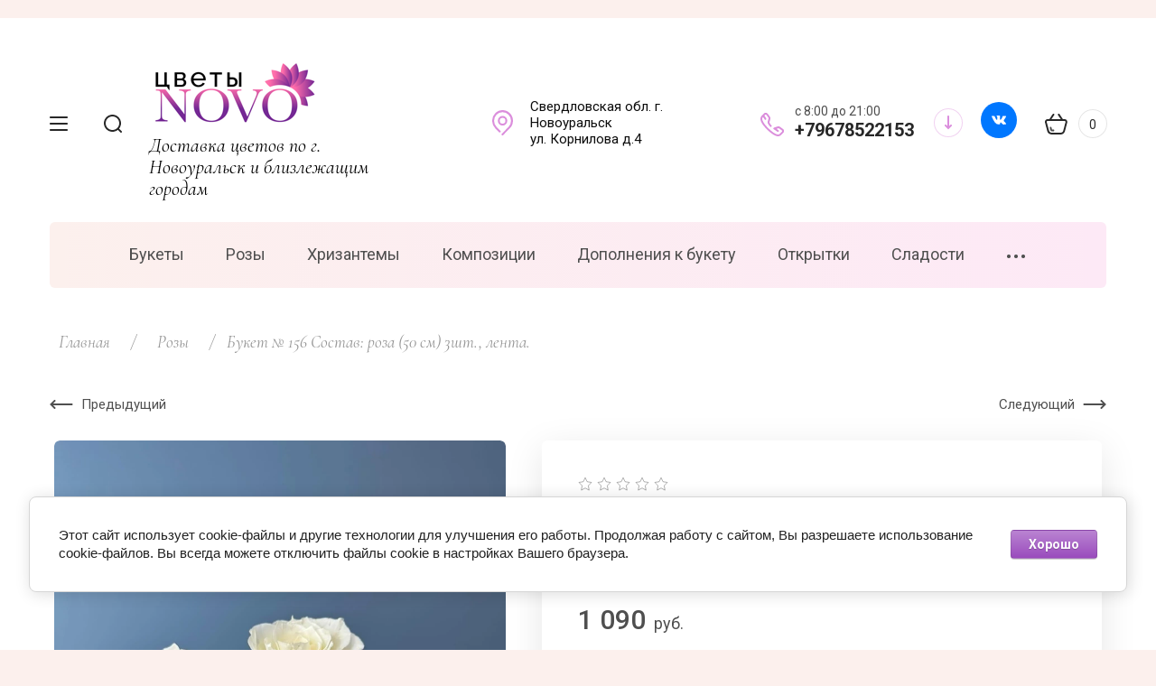

--- FILE ---
content_type: text/html; charset=utf-8
request_url: https://flowernovouralsk.ru/magazin/product/buket-no-127
body_size: 19291
content:

	<!doctype html>
<html lang="ru" class="" style="opacity: 0;">
	
<head>
<meta charset="utf-8">
<meta name="robots" content="all"/>
<title>Букет № 156 Состав: роза (50 см) 3шт., лента.</title>
<!-- assets.top -->
<script src="/g/libs/nocopy/1.0.0/nocopy.for.all.js" ></script>
<!-- /assets.top -->

<meta name="description" content="Букет № 156 Состав: роза (50 см) 3шт., лента.">
<meta name="keywords" content="Букет № 156 Состав: роза (50 см) 3шт., лента.">
<meta name="SKYPE_TOOLBAR" content="SKYPE_TOOLBAR_PARSER_COMPATIBLE">
<meta name="viewport" content="width=device-width, initial-scale=1.0, maximum-scale=1.0, user-scalable=no">
<meta name="format-detection" content="telephone=no">
<meta http-equiv="x-rim-auto-match" content="none">


<!-- JQuery -->
<script src="/g/libs/jquery/1.10.2/jquery.min.js" charset="utf-8"></script>
<!-- JQuery -->

<!-- Common js -->
	<link rel="stylesheet" href="/g/css/styles_articles_tpl.css">

            <!-- 46b9544ffa2e5e73c3c971fe2ede35a5 -->
            <script src='/shared/s3/js/lang/ru.js'></script>
            <script src='/shared/s3/js/common.min.js'></script>
        <link rel='stylesheet' type='text/css' href='/shared/s3/css/calendar.css' /><link rel="stylesheet" href="/g/libs/lightgallery-proxy-to-hs/lightgallery.proxy.to.hs.min.css" media="all" async>
<script src="/g/libs/lightgallery-proxy-to-hs/lightgallery.proxy.to.hs.stub.min.js"></script>
<script src="/g/libs/lightgallery-proxy-to-hs/lightgallery.proxy.to.hs.js" async></script>
<link rel="icon" href="/favicon.png" type="image/png">
	<link rel="apple-touch-icon" href="/thumb/2/LWXycLAsrYVHUeczKuvz_w/r/favicon.png">
	<link rel="apple-touch-icon" sizes="57x57" href="/thumb/2/cSiQoKjZkTMIo0ziQoXd3Q/57c57/favicon.png">
	<link rel="apple-touch-icon" sizes="60x60" href="/thumb/2/ADHYAP_QOPaTX7kCwZk1yQ/60c60/favicon.png">
	<link rel="apple-touch-icon" sizes="72x72" href="/thumb/2/NUeGOwT7ccqi0vKCk5c7CQ/72c72/favicon.png">
	<link rel="apple-touch-icon" sizes="76x76" href="/thumb/2/hXphuvuCGMlCNmPwtBK8JQ/76c76/favicon.png">
	<link rel="apple-touch-icon" sizes="114x114" href="/thumb/2/eu_DCr8HaH-4Fl9Q5T1Yug/114c114/favicon.png">
	<link rel="apple-touch-icon" sizes="120x120" href="/thumb/2/3MmgBXK7FEpfGfzqoDIQig/120c120/favicon.png">
	<link rel="apple-touch-icon" sizes="144x144" href="/thumb/2/j9LDtrtN_JRbLahuwp6tEA/144c144/favicon.png">
	<link rel="apple-touch-icon" sizes="152x152" href="/thumb/2/hJpSN6oEQd3e9064W7B_Jg/152c152/favicon.png">
	<link rel="apple-touch-icon" sizes="180x180" href="/thumb/2/f_vyPxiafrQ-f6zkloMaLQ/180c180/favicon.png">
	
	<meta name="msapplication-TileImage" content="/thumb/2/bmMZwZpxmRExzY98ed18Wg/c/favicon.png">
	<meta name="msapplication-square70x70logo" content="/thumb/2/u4ZCgXlIt0M0m6gZuZtRyQ/70c70/favicon.png">
	<meta name="msapplication-square150x150logo" content="/thumb/2/foNNC3kvbPYBac4AKEENng/150c150/favicon.png">
	<meta name="msapplication-wide310x150logo" content="/thumb/2/4xXaTyEaqfQGm4mLgRUUfg/310c150/favicon.png">
	<meta name="msapplication-square310x310logo" content="/thumb/2/rmdEXcb0zBLSx3J7TTuAiw/310c310/favicon.png">

<!--s3_require-->
<link rel="stylesheet" href="/g/basestyle/1.0.1/user/user.css" type="text/css"/>
<link rel="stylesheet" href="/g/basestyle/1.0.1/cookie.message/cookie.message.css" type="text/css"/>
<link rel="stylesheet" href="/g/basestyle/1.0.1/user/user.purple.css" type="text/css"/>
<script type="text/javascript" src="/g/basestyle/1.0.1/user/user.js" async></script>
<link rel="stylesheet" href="/g/basestyle/1.0.1/cookie.message/cookie.message.purple.css" type="text/css"/>
<script type="text/javascript" src="/g/basestyle/1.0.1/cookie.message/cookie.message.js" async></script>
<!--/s3_require-->
<!-- Common js -->

<!-- Shop init -->
			
		
		
		
			<link rel="stylesheet" type="text/css" href="/g/shop2v2/default/css/theme.less.css">		
			<script type="text/javascript" src="/g/printme.js"></script>
		<script type="text/javascript" src="/g/shop2v2/default/js/tpl.js"></script>
		<script type="text/javascript" src="/g/shop2v2/default/js/baron.min.js"></script>
		
			<script type="text/javascript" src="/g/shop2v2/default/js/shop2.2.js"></script>
		
	<script type="text/javascript">shop2.init({"productRefs": [],"apiHash": {"getPromoProducts":"b5510b6e996589f7a4bfa583975f6e4b","getSearchMatches":"e968843af47bffdad8990eb45d17ab9c","getFolderCustomFields":"0334105bb503a8b318a4f6f8f479e0e0","getProductListItem":"4505d453b17f6bab001b2d2779a35436","cartAddItem":"dea0c1536a86f090c1b9715fe921e201","cartRemoveItem":"6b8edaf000ca8da1bd7e6d1259e498c4","cartUpdate":"94f7a8062962ac30fdcba0f423af060e","cartRemoveCoupon":"b2012622394619542a976efadab13224","cartAddCoupon":"bc52dec6ed48f43bef84391f9e40e6f0","deliveryCalc":"a8606448095bc7f9829424113ad0d8b7","printOrder":"222ccf4460fc033006033ab53af6e98f","cancelOrder":"00c45bcd28735d54ebafde49704cc038","cancelOrderNotify":"21357df08f5eb4a98813ecb6061b2118","repeatOrder":"6f4b81a513052c75c662a7ac884d0c01","paymentMethods":"30aa54b897d8907ac5d83b5f0afb0540","compare":"ff954efc22d0f420fff1e5221509ef6e"},"hash": null,"verId": 1644844,"mode": "product","step": "","uri": "/magazin","IMAGES_DIR": "/d/","my": {"gr_new_contacts_popup":true,"show_sections":true,"buy_alias":"\u0412 \u043a\u043e\u0440\u0437\u0438\u043d\u0443","located_in_sections_alias":"\u041d\u0430\u0445\u043e\u0434\u0438\u0442\u0441\u044f \u0432 \u0440\u0430\u0437\u0434\u0435\u043b\u0430\u0445:","gr_search_range_slider":true,"gr_search_old_color":true,"gr_search_floats_titles":true,"on_shop2_btn":true,"buy_one_click_btn":"\u041a\u0443\u043f\u0438\u0442\u044c \u0432 1 \u043a\u043b\u0438\u043a","gr_thumb_width":"600","gr_thumb_height":"600","gr_fix_slider":true,"gr_new_instafeed":true,"lazy_load_subpages":false,"gr_pagelist_lazy_load":true,"gr_product_quick_view":true,"gr_kinds_slider":true,"popup_buy_mod":true,"gr_shop2_msg":true,"gr_filter_range_slider":true,"gr_new_hide_share":true,"gr_new_footer_styles":true,"gr_mew_folder":true,"gr_new_style_slider":true,"gr_new_block_popular":true,"gr_img_lazyload":true},"shop2_cart_order_payments": 1,"cf_margin_price_enabled": 0,"maps_yandex_key":"","maps_google_key":""});</script>			<link rel="stylesheet" href="/g/shop2v2/default/css/yandexpay/buy-one-click-yapay.scss.css">
		
											<script>
			const initYaPay = function() {
				shop2YaPay.init({
					merchantId: "b4568bb7-be7b-411b-9f91-18892be65017",
					pluginUrl: "//pay.yandex.ru/sdk/v1/pay.js",
					buttonSelector: ".ya-pay-button-default",
					widgetSelector: ".ya-pay-widget",
					totalAmount: "1090",
					apiUrl: "/-/x-api/v1/public/?method=order/payYandexPay&param[order_id]=0",
					buttonTheme: "Black", // тема кнопки: Black, White, WhiteOutlined
					widgetTheme: "Ultimate", // вариант виджета: Ultimate, Simple, BnplPreview, Info
					widgetVariant: "Light", // тема виджета: Light, Dark
					borderRadius: 8, // закругление
					padding: "Default", // padding: Default, None
					hideWidgetHeader: false, // спрятать шапку
					widgetSize: "Medium", // размер виджета: Small, Medium
					availablePaymentMethods: ["CARD", "SPLIT"], // варианты оплаты
					withOutline: false, // обводка
					widgetBackgroundType: "Default", // фон виджета: Default, Saturated, Transparent
				});
			}
			
			const scriptUrl = "/g/shop2v2/default/js/shop2-ya-pay.js?v=" + new Date().getTime();

		    const script = document.createElement('script');
		    script.src = scriptUrl;
		    script.onload = initYaPay;
		    script.async = true;
		    document.head.appendChild(script);
		</script>
			
<style type="text/css">.product-item-thumb {width: 350px;}.product-item-thumb .product-image, .product-item-simple .product-image {height: 350px;width: 350px;}.product-item-thumb .product-amount .amount-title {width: 254px;}.product-item-thumb .product-price {width: 300px;}.shop2-product .product-side-l {width: 200px;}.shop2-product .product-image {height: 190px;width: 200px;}.shop2-product .product-thumbnails li {width: 56px;height: 56px;}</style>
<!-- Shop init -->


<!-- Fonts -->
<link href="https://fonts.googleapis.com/css?family=Cormorant:300,300i,400,400i,500,500i,600,600i,700,700i|Roboto:100,100i,300,300i,400,400i,500,500i,700,700i,900,900i&subset=cyrillic,cyrillic-ext&display=swap" rel="stylesheet">

<!-- Fonts -->
<link rel="preload"
      href="/thumb/2/4n1EZphI1it31jhAUogPaA/1200c600/d/top_pic.jpg"
      as="image"
      type="image/jpeg">
<!-- Custom styles -->
<link rel="stylesheet" href="/g/libs/jqueryui/datepicker-and-slider/css/jquery-ui.css">
<link rel="stylesheet" href="/g/libs/lightgallery/v1.2.19/lightgallery.css">
<link rel="stylesheet" href="/g/libs/remodal/css/remodal.css">
<link rel="stylesheet" href="/g/libs/remodal/css/remodal-default-theme.css">
<link rel="stylesheet" href="/g/libs/waslide/css/waslide.css">
<link rel="stylesheet" href="/g/templates/shop2/2.113.2/css/global_styles/global_styles.css">

<link rel="stylesheet" href="/g/libs/wow-animation/css/animate.css">

<!-- Custom styles -->
		    <link rel="stylesheet" href="/t/v885/images/theme3/theme.scss.css">
	
<!-- Custom js -->
<script defer src="/g/libs/jquery-responsive-tabs/1.6.3/jquery.responsiveTabs.min.js" charset="utf-8"></script>
<script defer src="/g/libs/jquery-match-height/0.7.2/jquery.matchHeight.min.js" charset="utf-8"></script>
<script defer src="/g/libs/jqueryui/datepicker-and-slider/js/jquery-ui.min.js" charset="utf-8"></script>
<script defer src="/g/libs/jqueryui/touch_punch/jquery.ui.touch_punch.min.js" charset="utf-8"></script>
<script defer src="/g/libs/timer/js/timer.js"></script>

<script src="/g/libs/wow-animation/js/wow.min.js"></script>

<script defer src="/g/libs/flexmenu/1.4.2/flexmenu.min.js" charset="utf-8"></script>
<script defer src="/g/libs/lightgallery/v1.2.19/lightgallery.js" charset="utf-8"></script>
<script defer src="/g/libs/jquery-slick/1.6.0/slick.min.js" charset="utf-8"></script> 
<script defer src="/g/libs/remodal/js/remodal.js" charset="utf-8"></script>
<script defer src="/g/libs/waslide/js/animit.js"></script>
<script defer src="/g/libs/waslide/js/waslide.js"></script>
<script defer src="/g/templates/shop2/widgets/js/instafeed.min.js"></script>
<script defer src="/g/templates/shop2/2.113.2/js/jquery.paroller.min.js"></script>
<script defer src="/g/templates/shop2/2.66.2/js/jquery.columnizer.min.js" charset="utf-8"></script>
<script src="/g/libs/vanilla-lazyload/17.1.0/lazyload.min.js"></script><!-- Custom js -->

<!-- Site js -->
<script defer src="/g/s3/misc/form/shop-form/shop-form-minimal.js" charset="utf-8"></script>
<script defer src="/g/templates/shop2/2.113.2/js/plugins.js" charset="utf-8"></script>
<!--<script src="/g/templates/shop2/2.113.2/js/shop_main.js" charset="utf-8"></script>-->
<script defer src="/t/v885/images/js/shop_main.js" charset="utf-8"></script>
<!-- Site js -->

<link rel="stylesheet" href="/g/libs/jquery-popover/0.0.4/jquery.popover.css">
<script defer src="/g/libs/jquery-popover/0.0.4/jquery.popover.js"></script>

	<script defer src="/g/templates/shop2/2.113.2/js/shop2_msg/shop2_msg.js"></script>


<script>
	$(function(){
		$('html').css('opacity', '1');
	});
</script>



	
<link rel="stylesheet" href="/t/v885/images/css/site_addons.css">
<link rel="stylesheet" href="/t/v885/images/css/advantages.scss.css">
<link rel="stylesheet" href="/t/v885/images/css/first_screen.scss.css">


</head>

<body class="site mew-style-folder">
	<div class="site__wrapper new_contacts_wrapper">
		
							
				<style>
					.quick-view-trigger {display: none;}
				</style>
			
										<span class="gr-up-button" role="button">&nbsp;</span>
				
		<div class="remodal" data-remodal-id="search-form" role="dialog" data-remodal-options="hashTracking: false">
	        <button data-remodal-action="close" class="remodal-close-btn gr-icon-btn">
	            <span>Закрыть</span>
	        </button>
	        <div class="search-tabs">
	            <div class="search-tabs__header">Поиск</div>
	            <div class="search-tabs__heading">
	                <div class="search-tabs__title active">по названию</div>
	                <div class="search-tabs__title">по параметрам</div>
	            </div>
	            <div class="search-tabs__items">
	                <div class="search-tabs__item">
	                    <nav class="search-block">
	                        	                        							    <form action="/magazin/search" method="get" class="search-block__form">
		                            <div class="gr-field-style">
		                                <input name="search_text" type="text" class="search-block__input" value="" placeholder="я ищу..."/>
		                            </div>
		                            <button class="search-block__btn">&nbsp;</button>
		                        <re-captcha data-captcha="recaptcha"
     data-name="captcha"
     data-sitekey="6LddAuIZAAAAAAuuCT_s37EF11beyoreUVbJlVZM"
     data-lang="ru"
     data-rsize="invisible"
     data-type="image"
     data-theme="light"></re-captcha></form>
															                    </nav>
	                </div>
	                <div class="search-tabs__item">
	                    	
	
<div class="shop2-block search-form">
	<div class="search-form__inner">
		<div class="search-form__header">Поиск</div>
		<form action="/magazin/search" enctype="multipart/form-data">
			<input type="hidden" name="sort_by" value=""/>
			<div class="search-rows clear-self">
				<div class="search-rows__top">
											<div class="search-rows__row price_row gr-field-style">
							<div class="row-body">
								<div class="row-title field-title">Цена</div>
								<label class="input-from">
									<span>от</span>
									<input name="s[price][min]" type="text" size="5" class="small" value=""  data-range_min="0" />
								</label>
								<label class="input-to">
									<span>до</span>
									<input name="s[price][max]" type="text" size="5" class="small" value=""  data-range_max="200000" />
								</label>
									                                <div class="input_range_slider"></div>
	                            	                            <div class="search_currency">
	                            	руб.	                            </div>
							</div>
						</div>
					
											<div class="search-rows__row per_page_row gr-field-style">
							<div class="row-title field-title">Результатов на странице</div>
							<div class="row-body">
								<select name="s[products_per_page]">
																																						<option value="5">5</option>
																													<option value="20">20</option>
																													<option value="35">35</option>
																													<option value="50">50</option>
																													<option value="65">65</option>
																													<option value="80">80</option>
																													<option value="95">95</option>
																	</select>
							</div>
						</div>
									</div>

				
									<div class="search-rows__row gr-field-style">
						<label class="row-title field-title" for="shop2-article">Артикул</label>
						<div class="row-body">
							<input type="text" name="s[article]" id="shop2-article" value="" />
						</div>
					</div>
				
									<div class="search-rows__row gr-field-style">
						<label class="row-title field-title" for="shop2-name">Название</label>
						<div class="row-body">
							<input type="text" name="s[name]" size="20" id="shop2-name" value="" />
						</div>
					</div>
								
									<div class="search-rows__row gr-field-style">
						<label class="row-title field-title" for="shop2-text">Текст</label>
						<div class="row-body">
							<input type="text" name="search_text" size="20" id="shop2-text"  value="" />
						</div>
					</div>
								
									<div class="search-rows__row gr-field-style">
						<div class="row-title field-title">Выберите категорию</div>
						<div class="row-body">
							<select name="s[folder_id]" id="s[folder_id]">
								<option value="">Все</option>
																																												<option value="535578241" >
											 Букеты
										</option>
																																				<option value="251638901" >
											 Розы
										</option>
																																				<option value="251639501" >
											 Хризантемы
										</option>
																																				<option value="537568041" >
											 Композиции
										</option>
																																				<option value="537570641" >
											 Дополнения к букету
										</option>
																																				<option value="481642615" >
											 Открытки
										</option>
																																				<option value="251630501" >
											 Сладости
										</option>
																																				<option value="251629501" >
											 Подарочные корзины
										</option>
																								</select>
						</div>
					</div>

					<div id="shop2_search_custom_fields"></div>
								
								<div id="shop2_search_global_fields">
					
														</div>
								
														    <div class="search-rows__row gr-field-style">
					        <div class="row-title field-title">Новинка</div>
					        <div class="row-body">
					            					            <select name="s[flags][2]">
						            <option value="">Все</option>
						            <option value="1">да</option>
						            <option value="0">нет</option>
						        </select>
					        </div>
					    </div>
			    															    <div class="search-rows__row gr-field-style">
					        <div class="row-title field-title">Спецпредложение</div>
					        <div class="row-body">
					            					            <select name="s[flags][1]">
						            <option value="">Все</option>
						            <option value="1">да</option>
						            <option value="0">нет</option>
						        </select>
					        </div>
					    </div>
			    								</div>
			<div class="search-rows__btn">
				<button type="submit" class="search-btn gr-button-1">Поиск</button>
			</div>
		<re-captcha data-captcha="recaptcha"
     data-name="captcha"
     data-sitekey="6LddAuIZAAAAAAuuCT_s37EF11beyoreUVbJlVZM"
     data-lang="ru"
     data-rsize="invisible"
     data-type="image"
     data-theme="light"></re-captcha></form>
	</div>
</div><!-- Search Form -->	                </div>
	            </div>
	        </div>
	    </div> <!-- .search-form -->

	    <div class="remodal" data-remodal-id="mobile-contacts" role="dialog" data-remodal-options="hashTracking: false">
	        <button data-remodal-action="close" class="remodal-close-btn gr-icon-btn">
	            <span>Закрыть</span>
	        </button>
		</div>
		
					<div class="remodal" data-remodal-id="callback-popup" role="dialog" data-remodal-options="hashTracking: false">
		        <button data-remodal-action="close" class="remodal-close-btn gr-icon-btn">
		            <span>Закрыть</span>
		        </button>
		        
                        	
	    
        
    <div class="tpl-anketa" data-api-url="/-/x-api/v1/public/?method=form/postform&param[form_id]=24510902" data-api-type="form">
    		    			    	<div class="tpl-anketa__left">
		        	<div class="tpl-anketa__title">Заказать звонок</div>
		        			        </div>
	                        <div class="tpl-anketa__right">
	        	            <form method="post" action="/" data-s3-anketa-id="24510902">
	                <input type="hidden" name="param[placeholdered_fields]" value="" />
	                <input type="hidden" name="form_id" value="24510902">
	                	                	                <input type="hidden" name="param[hide_title]" value="" />
	                <input type="hidden" name="param[product_name]" value="" />
                	<input type="hidden" name="param[product_link]" value="https://" />
                	<input type="hidden" name="param[policy_checkbox]" value="" />
                	<input type="hidden" name="param[has_span_button]" value="" />
	                <input type="hidden" name="tpl" value="global:shop2.form.minimal.tpl">
	                		                		                    		                        <div class="tpl-field type-text">
		                            		                                <div class="field-title">Ваше имя:</div>
		                            		                            
		                            		                            <div class="field-value">
		                                		                                		                                    <input type="text" 
		                                    	 
			                                    size="30" 
			                                    maxlength="100" 
			                                    value="" 
			                                    name="d[0]" 
		                                    />
		                                		                                
		                                		                            </div>
		                        </div>
		                    		                		                    		                        <div class="tpl-field type-text field-required">
		                            		                                <div class="field-title">Телефон: <span class="field-required-mark">*</span></div>
		                            		                            
		                            		                            <div class="field-value">
		                                		                                		                                    <input type="text" 
		                                    	 required  
			                                    size="30" 
			                                    maxlength="100" 
			                                    value="" 
			                                    name="d[1]" 
		                                    />
		                                		                                
		                                		                            </div>
		                        </div>
		                    		                		                    		                        <div class="tpl-field type-checkbox field-required">
		                            		                            
		                            		                            <div class="field-value">
		                                		                                		                                    <ul>
		                                        		                                            <li>
	                                            		
	                                            		<label>
	                                            			<input 
	                                            				 required  
			                                            		type="checkbox" 
			                                            		value="Да" 
			                                            		name="d[2]" 
		                                            		/>
	                                            			<span>Я согласен(на) на обработку моих персональных данных. <a href="/registraciya/agreement">Подробнее&hellip;</a> <ins class="field-required-mark">*</ins></span>
	                                            		</label>
		                                        	</li>
		                                        		                                    </ul>
		                                		                                
		                                		                            </div>
		                        </div>
		                    		                	
	        			        		
	                	
	                <div class="tpl-field tpl-field-button">
	                    <button type="submit" class="tpl-form-button">Отправить</button>
	                </div>
	
	            <re-captcha data-captcha="recaptcha"
     data-name="captcha"
     data-sitekey="6LddAuIZAAAAAAuuCT_s37EF11beyoreUVbJlVZM"
     data-lang="ru"
     data-rsize="invisible"
     data-type="image"
     data-theme="light"></re-captcha></form>
	            
	        		        	
	                </div>
    </div>
			</div>
			
					<div class="remodal" data-remodal-id="sliderForm-popup" role="dialog" data-remodal-options="hashTracking: false">
		        <button data-remodal-action="close" class="remodal-close-btn gr-icon-btn">
		            <span>Закрыть</span>
		        </button>
		        
                        	
	    
        
    <div class="tpl-anketa" data-api-url="/-/x-api/v1/public/?method=form/postform&param[form_id]=24511302" data-api-type="form">
    		    			    	<div class="tpl-anketa__left">
		        	<div class="tpl-anketa__title">Нужен совет флориста?</div>
		        			        </div>
	                        <div class="tpl-anketa__right">
	        	            <form method="post" action="/" data-s3-anketa-id="24511302">
	                <input type="hidden" name="param[placeholdered_fields]" value="" />
	                <input type="hidden" name="form_id" value="24511302">
	                	                	                <input type="hidden" name="param[hide_title]" value="" />
	                <input type="hidden" name="param[product_name]" value="" />
                	<input type="hidden" name="param[product_link]" value="https://" />
                	<input type="hidden" name="param[policy_checkbox]" value="" />
                	<input type="hidden" name="param[has_span_button]" value="" />
	                <input type="hidden" name="tpl" value="global:shop2.form.minimal.tpl">
	                		                		                    		                        <div class="tpl-field type-text">
		                            		                                <div class="field-title">Ваше Имя:</div>
		                            		                            
		                            		                            <div class="field-value">
		                                		                                		                                    <input type="text" 
		                                    	 
			                                    size="30" 
			                                    maxlength="100" 
			                                    value="" 
			                                    name="d[0]" 
		                                    />
		                                		                                
		                                		                            </div>
		                        </div>
		                    		                		                    		                        <div class="tpl-field type-text field-required last-inline">
		                            		                                <div class="field-title">Телефон для связи: <span class="field-required-mark">*</span></div>
		                            		                            
		                            		                            <div class="field-value">
		                                		                                		                                    <input type="text" 
		                                    	 required  
			                                    size="30" 
			                                    maxlength="100" 
			                                    value="" 
			                                    name="d[1]" 
		                                    />
		                                		                                
		                                		                            </div>
		                        </div>
		                    		                	
	        			        		
	                	
	                <div class="tpl-field tpl-field-button">
	                    <button type="submit" class="tpl-form-button">Получить консультацию</button>
	                </div>
	
	            <re-captcha data-captcha="recaptcha"
     data-name="captcha"
     data-sitekey="6LddAuIZAAAAAAuuCT_s37EF11beyoreUVbJlVZM"
     data-lang="ru"
     data-rsize="invisible"
     data-type="image"
     data-theme="light"></re-captcha></form>
	            
	        		        	
	                </div>
    </div>
			</div>
				
	    <div class="folders_popup_wrapper">
			<div class="folders_popup_close"></div>
			<div class="folders_popup_wrap">
				<div class="folders_popup_left">
					<div class="popup_left_in">
						<div class="reg_blocks_wrap">
							<a href="/registraciya/login">Кабинет</a>
						</div>
													<div class="top_menu_wrap">
								<ul class="top_menu menu-default">
							        							
							            							
							            							                <li class=""><a href="/o-kompanii"><span>О Компании</span></a>
							            							            							
							        							
							            							                							                        </li>
							                    							                							            							
							            							                <li class=""><a href="/tsvety-novouralsk"><span>Условия предоставления заказа</span></a>
							            							            							
							        							
							            							                							                        </li>
							                    							                							            							
							            							                <li class=""><a href="/napishite-nam"><span>Напишите нам</span></a>
							            							            							
							        							
							            							                							                        </li>
							                    							                							            							
							            							                <li class=""><a href="/blog"><span>Статьи</span></a>
							            							            							
							        							
							            							                							                        </li>
							                    							                							            							
							            							                <li class=""><a href="/vopros-otvet"><span>Вопрос - ответ</span></a>
							            							            							
							        							
							            							                							                        </li>
							                    							                							            							
							            							                <li class=""><a href="/kontakty"><span>Контакты</span></a>
							            							            							
							        							        </li>
							    </ul>
							    							</div>
											</div>
				</div>
				<div class="folders_popup_right">
					 <div class="folders_bl_wrapper">

						<div class="folders_bl_wrap">
							
							    <ul class="folders_block menu-default">
								
																

							    							    							    							    <li class="dontsplit"><a href="/magazin/folder/bukety-iz-roz"><span  ></span><ins>Букеты</ins></a>
							    							    							    							    							    							    </li>
							    							    							    							    							    <li class="dontsplit"><a href="/magazin/folder/rozy-1"><span  ></span><ins>Розы</ins></a>
							    							    							    							    							    							    </li>
							    							    							    							    							    <li class="dontsplit"><a href="/magazin/folder/hrizantemy-pod-lentu"><span  ></span><ins>Хризантемы</ins></a>
							    							    							    							    							    							    </li>
							    							    							    							    							    <li class="dontsplit"><a href="/magazin/folder/kompozitsii"><span  ></span><ins>Композиции</ins></a>
							    							    							    							    							    							    </li>
							    							    							    							    							    <li class="dontsplit"><a href="/magazin/folder/podarki"><span  ></span><ins>Дополнения к букету</ins></a>
							    							    							    							    							    							    </li>
							    							    							    							    							    <li class="dontsplit"><a href="/magazin/folder/otkrytki"><span  ></span><ins>Открытки</ins></a>
							    							    							    							    							    							    </li>
							    							    							    							    							    <li class="dontsplit"><a href="/magazin/folder/konfety"><span  ></span><ins>Сладости</ins></a>
							    							    							    							    							    							    </li>
							    							    							    							    							    <li class="dontsplit"><a href="/magazin/folder/podarochnye-krorzinv"><span  ></span><ins>Подарочные корзины</ins></a>
							    							    							    							    </li></ul>
							    
													</div>
					</div> 
				</div>
			</div>
		</div> <!-- .folders_popup_wrapper -->


		<div class="mobile_folders_wrapper">

			<div class="mobile_folders_close"></div>
			<div class="mobile_folders_in">

				<div class="mobile_folders_top">

					<div class="mobile_top_item">
						<a class="mobile_folders_reg" href="/registraciya/register">Войти</a>
					</div>
					<div class="mobile_top_item">
						<div class="mobile_menu_title">Меню</div>
					</div>
					<div class="mobile_top_item">&nbsp;</div>

				</div>
				<div class="mobile_folders_wrap">
					<div class="mobile_folders_title">Каталог</div>
					<div class="mobile_foldes_bl">
						<ul class="mobile_foldes menu-default">
													         						         						         						         						    						         						              						              						                   <li ><a href="/magazin/folder/bukety-iz-roz"><span>Букеты</span></a>
						              						         						         						         						         						    						         						              						                   						                        </li>
						                        						                   						              						              						                   <li ><a href="/magazin/folder/rozy-1"><span>Розы</span></a>
						              						         						         						         						         						    						         						              						                   						                        </li>
						                        						                   						              						              						                   <li ><a href="/magazin/folder/hrizantemy-pod-lentu"><span>Хризантемы</span></a>
						              						         						         						         						         						    						         						              						                   						                        </li>
						                        						                   						              						              						                   <li ><a href="/magazin/folder/kompozitsii"><span>Композиции</span></a>
						              						         						         						         						         						    						         						              						                   						                        </li>
						                        						                   						              						              						                   <li ><a href="/magazin/folder/podarki"><span>Дополнения к букету</span></a>
						              						         						         						         						         						    						         						              						                   						                        </li>
						                        						                   						              						              						                   <li ><a href="/magazin/folder/otkrytki"><span>Открытки</span></a>
						              						         						         						         						         						    						         						              						                   						                        </li>
						                        						                   						              						              						                   <li ><a href="/magazin/folder/konfety"><span>Сладости</span></a>
						              						         						         						         						         						    						         						              						                   						                        </li>
						                        						                   						              						              						                   <li ><a href="/magazin/folder/podarochnye-krorzinv"><span>Подарочные корзины</span></a>
						              						         						         						         						         						    						    						    </li>
						</ul>
					</div>
				</div>
			</div>
		</div> <!--.mobile_folders_wrapper-->
		
		<div class="mobile_menu_wrapper">
			<div class="mobile_menu_close"></div>
			<div class="menu_mob_title_wr">
				<div class="menu_back_title">Меню</div>
			</div>
			<div class="mobile_menu_wrap">
				<ul class="menu-default mobile_menu"><li><a href="/o-kompanii" ><span>О Компании</span></a></li><li><a href="/tsvety-novouralsk" ><span>Условия предоставления заказа</span></a></li><li><a href="/napishite-nam" ><span>Напишите нам</span></a></li><li><a href="/blog" ><span>Статьи</span></a></li><li><a href="/vopros-otvet" ><span>Вопрос - ответ</span></a></li><li><a href="/kontakty" ><span>Контакты</span></a></li></ul>			</div>
		</div> <!--.mobile_menu_wrapper-->
		<header role="banner" class="site-header block_padding new_logo_styles">
			<div class="site-header__inner">
				
				<div class="site-fixed-panel">
					<div class="site-fixed-panel__inner">
						<div class="burger-popup-btn">&nbsp;</div>
						<div class="burger-mobile-btn">&nbsp;</div>
						<a href="#" data-remodal-target="search-form" class="search-popup-btn">&nbsp;</a>
						<a href="#" data-remodal-target="mobile-contacts" class="contacts-popup-btn">&nbsp;</a>
						
																																	
																						<div class="cart-preview">
									<div id="shop2-cart-preview">
			<a href="/magazin/cart" class="cart-preview__link">
		<span class="cart-preview__icon">&nbsp;</span>
		<span class="cart-preview__amount">0</span>
	</a>
</div>								</div>
																										
					</div>
				</div> <!-- .site-fixed-panel -->

				<div class="site-header__left wow fadeInLeft">

					<div class="site-info logo_left">
													<div class="site-info__logo">
																																	<a href="https://flowernovouralsk.ru">
																	<img src="/thumb/2/Bq9kHWOhupwZS4Oucdbw5g/190r/d/44b939ab.png" style="max-width: 190px;" alt="" />
																	</a>
															</div>
												<div class="site-info__body">
																						<div class="site-info__desc">Доставка цветов по г. Новоуральск и близлежащим городам</div>
													</div>
					</div> <!-- .site-info -->

				</div>
				<div class="site-header__right wow fadeInRight">
					
										
																		<div class="contacts-popup new_contacts_popup">
																<div class="address_topWr">
																		<div class="address_top">
										Свердловская обл. г. Новоуральск <br />
ул. Корнилова д.4
									</div>
																		
								</div>
																
																	<div class="contacts-popup__btn" data-remodal-target="mobile-contacts">&nbsp;</div>
																
								
								
																	<div class="contacts-popup__heading">
																																														<div class="contacts-popup__work">с 8:00 до 21:00</div>
																																																	<div><a href="tel:+79678522153">+79678522153</a></div>
																																										</div>
																<div class="contacts-popup__body hide">
									<div class="contacts-popup__close">&nbsp;</div>
																			<div class="contacts-phones">
																							<div class="contacts-phones__item">
													<div class="contacts-phones__item-inner">
																																											<div><a href="tel:+79678522153">+79678522153</a></div>
																																											<div class="contacts-popup__work new_contacts_work">с 8:00 до 21:00</div>
																											</div>
												</div>
																					</div>
																											
																			<div class="contacts-form">
											<div class="contacts-form__btn gr-button-1" data-remodal-target="callback-popup">Закажите звонок</div>
										</div>
																	</div>
							</div> <!-- .contacts-popup -->
							
															<div class="contacts-form">
									<div class="contacts-form__btn custom_button-1" data-remodal-target="callback-popup">Закажите звонок</div>
								</div>
														
							
							<!-- socialsss -->
							
															<div class="social-block">
																		<div class="social-block__items">
									    									        <a class="social-block__icon" href="https://vk.com/flowernovouralsk" target="_blank" >
									        										        		<svg id="_1Vk.svg" data-name="1Vk.svg" xmlns="http://www.w3.org/2000/svg" width="40" height="40" viewBox="0 0 40 40">
  <defs>
    <style>
      .cls-1 {
        fill: #07f;
      }

      .cls-2 {
        fill: #fff;
        fill-rule: evenodd;
      }
    </style>
  </defs>
  <circle class="cls-1" cx="20" cy="20" r="20"/>
  <path id="Vk" class="cls-2" d="M1681.7,75a4.846,4.846,0,0,0-2,.218c-0.28.144-.49,0.47-0.36,0.486a1.1,1.1,0,0,1,.72.392,2.743,2.743,0,0,1,.23,1.178s0.14,2.25-.33,2.533c-0.33.193-.77-0.2-1.73-1.987a16.414,16.414,0,0,1-.85-1.937,0.735,0.735,0,0,0-.2-0.288,1,1,0,0,0-.37-0.164l-2.29.015a0.732,0.732,0,0,0-.46.174,0.541,0.541,0,0,0-.01.44,28.994,28.994,0,0,0,3.81,6.833,5.268,5.268,0,0,0,3.97,1.962h0.96a0.752,0.752,0,0,0,.43-0.2,0.769,0.769,0,0,0,.13-0.457s-0.01-1.392.58-1.6,1.34,1.347,2.14,1.942a1.415,1.415,0,0,0,1.06.351l2.14-.034a0.646,0.646,0,0,0,.58-1.03,7.433,7.433,0,0,0-1.58-1.993c-1.34-1.347-1.16-1.128.45-3.462,0.98-1.422,1.38-2.289,1.25-2.666a0.886,0.886,0,0,0-.84-0.258l-2.4.015a0.515,0.515,0,0,0-.31.06,0.7,0.7,0,0,0-.21.282,17.381,17.381,0,0,1-.89,2.037c-1.07,1.971-1.5,2.079-1.68,1.957-0.4-.288-0.3-1.15-0.3-1.759,0-1.918.27-2.71-.52-2.918A3.753,3.753,0,0,0,1681.7,75h0Zm0,0" transform="translate(-1662 -60)"/>
</svg>

									        										        </a>
									    								    </div>
								</div>
														
						
											
				</div>
			
			</div>
		</header> <!-- .site-header --> 


		<div class="site-container">
			<div class="site-container__inner">

									<div class="folders-block block_padding">
					    <nav class="folders-block__inner" itemscope itemtype="https://schema.org/SiteNavigationElement">
    <ul class="folders-nav menu-default">
                                                        
                <li class="" itemscope itemprop="itemListElement" itemtype="https://schema.org/ItemList">
                    <a 
                                                href="/magazin/folder/bukety-iz-roz"
                        itemprop="url"
                    >
                        <span itemprop="name">Букеты</span>
                    </a>
                                                                                                                            </li>
                                                            
                <li class="" itemscope itemprop="itemListElement" itemtype="https://schema.org/ItemList">
                    <a 
                                                href="/magazin/folder/rozy-1"
                        itemprop="url"
                    >
                        <span itemprop="name">Розы</span>
                    </a>
                                                                                                                            </li>
                                                            
                <li class="" itemscope itemprop="itemListElement" itemtype="https://schema.org/ItemList">
                    <a 
                                                href="/magazin/folder/hrizantemy-pod-lentu"
                        itemprop="url"
                    >
                        <span itemprop="name">Хризантемы</span>
                    </a>
                                                                                                                            </li>
                                                            
                <li class="" itemscope itemprop="itemListElement" itemtype="https://schema.org/ItemList">
                    <a 
                                                href="/magazin/folder/kompozitsii"
                        itemprop="url"
                    >
                        <span itemprop="name">Композиции</span>
                    </a>
                                                                                                                            </li>
                                                            
                <li class="" itemscope itemprop="itemListElement" itemtype="https://schema.org/ItemList">
                    <a 
                                                href="/magazin/folder/podarki"
                        itemprop="url"
                    >
                        <span itemprop="name">Дополнения к букету</span>
                    </a>
                                                                                                                            </li>
                                                            
                <li class="" itemscope itemprop="itemListElement" itemtype="https://schema.org/ItemList">
                    <a 
                                                href="/magazin/folder/otkrytki"
                        itemprop="url"
                    >
                        <span itemprop="name">Открытки</span>
                    </a>
                                                                                                                            </li>
                                                            
                <li class="" itemscope itemprop="itemListElement" itemtype="https://schema.org/ItemList">
                    <a 
                                                href="/magazin/folder/konfety"
                        itemprop="url"
                    >
                        <span itemprop="name">Сладости</span>
                    </a>
                                                                                                                            </li>
                                                            
                <li class="" itemscope itemprop="itemListElement" itemtype="https://schema.org/ItemList">
                    <a 
                                                href="/magazin/folder/podarochnye-krorzinv"
                        itemprop="url"
                    >
                        <span itemprop="name">Подарочные корзины</span>
                    </a>
                                                            </li>
    </ul>
    </nav>

				    </div> <!-- .folders-block -->
								
				
				  


				<main class="site-main inner product_mode">
					<div class="site-main__inner">
							
							<div itemscope="" itemtype="https://schema.org/BreadcrumbList" class="site-path"><span itemscope="" itemprop="itemListElement" itemtype="https://schema.org/ListItem"><a itemprop="item" href="/"><span itemprop="name">Главная</span><meta itemprop="position" content="1"></a></span>  <span>/</span>  <span itemscope="" itemprop="itemListElement" itemtype="https://schema.org/ListItem"><a itemprop="item" href="/magazin/folder/rozy-1"><span itemprop="name">Розы</span><meta itemprop="position" content="2"></a></span>  <span>/</span>  Букет № 156 Состав: роза (50 см) 3шт., лента.</div>							
														
														
																												
								
	<div class="shop2-cookies-disabled shop2-warning hide"></div>
	
	
	
		
							
			
							
			
							
			
		
					

		
			<div class="shop2-product-navigation block_padding">
	    <!--noindex--><a rel="nofollow" class="product-prev-btn" href="/magazin/product/buket-no-127/prev">Предыдущий</a><!--/noindex-->
	    <!--noindex--><a rel="nofollow" class="product-next-btn" href="/magazin/product/buket-no-127/next">Следующий</a><!--/noindex-->
	    </div>
		
	<div class="product_page_wrapper">
		<div class="product_page_wrap" id="product">
	
			<div class="product_l_side">
				<div class="product_page_slider">
					<div class="product_slider_body">
						
													<div class="product_slide_item" style="background-image: url(/thumb/2/HKs-_41njBVsgl7lVvfyuw/r/d/0fr1bn_jovxl_9rhzjke_5x31vu2lkrhz5laln0zr7tjwrsberlgtvrbtktsjcvyi8bc2kn1gpzgh2b6sjjd3xm4.jpg);">
								<a class="gr-image-zoom" href="/d/0fr1bn_jovxl_9rhzjke_5x31vu2lkrhz5laln0zr7tjwrsberlgtvrbtktsjcvyi8bc2kn1gpzgh2b6sjjd3xm4.jpg">
									<img src="/thumb/2/HKs-_41njBVsgl7lVvfyuw/r/d/0fr1bn_jovxl_9rhzjke_5x31vu2lkrhz5laln0zr7tjwrsberlgtvrbtktsjcvyi8bc2kn1gpzgh2b6sjjd3xm4.jpg" alt="Букет № 156 Состав: роза (50 см) 3шт., лента." title="Букет № 156 Состав: роза (50 см) 3шт., лента." />
								</a>
							</div>
							
							
					</div>
				</div>
			</div>
	
			<div class="product_r_side">
	
				<div class="product_r_side_in">
	
					<form 
						method="post" 
						action="/magazin?mode=cart&amp;action=add" 
						accept-charset="utf-8"
						class="shop2-product">
	
						<input type="hidden" name="kind_id" value="1980658502"/>
						<input type="hidden" name="product_id" value="1523463702"/>
						<input type="hidden" name="meta" value='null'/>
						
						<div class="shop2-product__top">
	
								
	
	<div class="tpl-rating-block">Рейтинг:<div class="tpl-stars"><div class="tpl-rating" style="width: 0%;"></div></div>(0 голосов)</div>

			<div itemscope itemtype="https://schema.org/Product">
			<meta itemprop="name" content="Букет № 156 Состав: роза (50 см) 3шт., лента.">
			<meta itemprop="image" content="https://flowernovouralsk.ru/thumb/2/q39A6WpKBX5HIW2RV7Ta8Q/350r350/d/0fr1bn_jovxl_9rhzjke_5x31vu2lkrhz5laln0zr7tjwrsberlgtvrbtktsjcvyi8bc2kn1gpzgh2b6sjjd3xm4.jpg">
			<link itemprop="url" href="https://flowernovouralsk.ru/magazin/product/buket-no-127">
						<meta itemprop="description" content="Состав: роза (50 см) 3шт., лента.">

			<div itemprop="offers" itemscope itemtype="https://schema.org/Offer">
				<meta itemprop="price" content="1090">
				<meta itemprop="priceCurrency" content="RUB">
			</div>
							</div>
								
							<div class="shop2-product__name"><h1>Букет № 156 Состав: роза (50 см) 3шт., лента.</h1></div>
							
										                    <div class="product-flags">
			                        <div class="product-flags__left">
			                        				                            			                        </div>
			                        <div class="product-flags__right">
			                            			                        </div>
			                    </div>
			                							
															<div class="product-price">
										<div class="price-current">
		<strong>1&nbsp;090</strong> руб.			</div>
										
								</div>
														
							<div class="shop2-product__additional">
								
																
																						                    <div class="gr-share">
					                        <div class="gr-share__button">&nbsp;</div>
				                        	<div class="gr-share__inner">
					                        	<script src="https://yastatic.net/es5-shims/0.0.2/es5-shims.min.js"></script>
												<script src="https://yastatic.net/share2/share.js"></script>
												<div class="ya-share2" data-services="vkontakte,odnoklassniki,viber,whatsapp,telegram"></div>
											</div>
					                    </div> <!-- yandex-share -->
					                															</div>
						
						 
							<div class="y_p_block">
								<div class="ya-pay-widget"></div>
							</div>
												
						
						</div>
						
						<div class="shop2-product__bottom">
		                    
	
					
	
	
					<div class="shop2-product-article"><span>Артикул:</span> нет</div>
	
			                    
		                    		
							
 
		
	
							
		
															<div class="form-additional">
		                            <div class="form-additional__items">
		                            	<div class="form-additional__item">
		                            		
				
	<div class="product-amount">
					<div class="amount-title">Количество:</div>
							<div class="shop2-product-amount">
				<button type="button" class="amount-minus">&#8722;</button><input type="text" name="amount" data-kind="1980658502" data-max="100" data-min="1" data-multiplicity="" maxlength="4" value="1" /><button type="button" class="amount-plus">&#43;</button>
			</div>
						</div>
		                            	</div>
			                            <div class="form-additional__item">
											
			<button class="shop_product_btn type-3 buy" type="submit" data-url="/magazin/product/buket-no-127" title="В корзину">
			<span>В корзину</span>
		</button>
	

<input type="hidden" value="Букет № 156 Состав: роза (50 см) 3шт., лента." name="product_name" />
<input type="hidden" value="https://flowernovouralsk.ru/magazin/product/buket-no-127" name="product_link" />										</div>
																			</div>
								</div>
													</div>
	
					<re-captcha data-captcha="recaptcha"
     data-name="captcha"
     data-sitekey="6LddAuIZAAAAAAuuCT_s37EF11beyoreUVbJlVZM"
     data-lang="ru"
     data-rsize="invisible"
     data-type="image"
     data-theme="light"></re-captcha></form>
	
				</div>
			</div>
		</div>
	
		<div class="product_page_params">
			
			<div class="product_tabs_wrapper">
					


<div class="product_menu_wr">
	<div class="product_menu_fix">
		<div class="product_page_menu">
			<a href="#desc" class="product_menu_item"><span></span>Описание</a>																																																												<a href="#reviews" class="product_menu_item"><span></span>Отзывы</a>			<a href="#product" class="product_anchor">&nbsp;</a>
		</div>
	</div>
</div>

	<div class="shop2_product_data">
		
						<div class="shop2_product_desc">

								<div class="tab_wrap desc" id="desc">
					<div class="product_body_tab clear-self">
						<div class="tab_title float">Описание</div>
						<div class="tabs_item body_desc_area active-area" id="shop2-tabs-2">
							<em>Состав: роза (50 см) 3шт., лента.</em>
						</div>
					</div>
				</div>
								
								
				
																																																																				</div><!-- Product Desc -->
		
			</div>
	
					<div class="comments_block_wrapper" id="reviews">
		<div class="circle_1 my-paroller" data-paroller-factor=".3" data-paroller-type="foreground" data-paroller-direction="vertical">&nbsp;</div>
		<div class="circle_2 my-paroller" data-paroller-factor=".2" data-paroller-type="foreground" data-paroller-direction="vertical">&nbsp;</div>
		<div class="circle_3 my-paroller" data-paroller-factor=".3" data-paroller-type="foreground" data-paroller-direction="vertical">&nbsp;</div>
		<div class="circle_4 my-paroller" data-paroller-factor=".3" data-paroller-type="foreground" data-paroller-direction="vertical">&nbsp;</div>
		<div class="circle_5 my-paroller" data-paroller-factor=".2" data-paroller-type="foreground" data-paroller-direction="vertical">&nbsp;</div>
		<div class="circle_6 my-paroller" data-paroller-factor=".3" data-paroller-type="foreground" data-paroller-direction="vertical">&nbsp;</div>
		<div class="circle_7 my-paroller" data-paroller-factor=".3" data-paroller-type="foreground" data-paroller-direction="vertical">&nbsp;</div>
		<div class="circle_8 my-paroller" data-paroller-factor=".2" data-paroller-type="foreground" data-paroller-direction="vertical">&nbsp;</div>
		<div class="comments_block_wrap">
			
							<div class="comments_form_wrap">

					

												<div class="tpl_block_header">Оставьте отзыв</div>
							
										    										
							<div class="tpl-info">
								Заполните обязательные поля <span class="tpl-required">*</span>.
							</div>

							<form action="" method="post" class="tpl_form">
								
																																																																																								<div class="tpl-field_rating">
									<label class="tpl-title" for="d[1]">
										Оценка:
																					<span class="tpl-required">*</span>
																													</label>
									
																			<div class="tpl-value">
											<div class="tpl-stars">
												<span>1</span>
												<span>2</span>
												<span>3</span>
												<span>4</span>
												<span>5</span>
												<input name="rating" type="hidden" value="0" />
											</div>
										</div>
										
																	</div>
																

																											<input type="hidden" name="comment_id" value="" />
																										 
										<div class="tpl-field  name">
											
											<label class="tpl-title" for="d[1]">
												Имя:
																									<span class="tpl-required">*</span>
																																			</label>
											
											<div class="tpl-value">
																									<input placeholder="Имя: *" type="text" size="40" name="author_name" maxlength="" value ="" />
																							</div>
	
																						
										</div>
																										 
										<div class="tpl-field  email">
											
											<label class="tpl-title" for="d[1]">
												E-mail:
																																			</label>
											
											<div class="tpl-value">
																									<input placeholder="E-mail:" type="text" size="40" name="author" maxlength="" value ="" />
																							</div>
	
																						
										</div>
																																																			

																																																																								<div class="tpl-field_textarea">
									<label class="tpl-title" for="d[1]">
										Комментарий:
																					<span class="tpl-required">*</span>
																													</label>
									
									<div class="tpl-value">
										<textarea placeholder="Комментарий: *" cols="55" rows="1" name="text"></textarea>
									</div>

									
								</div>
																																								
																																																																																																					
								<div class="tpl-button-field">
									<button class="shop2-btn">Отправить</button>
								</div>

							<re-captcha data-captcha="recaptcha"
     data-name="captcha"
     data-sitekey="6LddAuIZAAAAAAuuCT_s37EF11beyoreUVbJlVZM"
     data-lang="ru"
     data-rsize="invisible"
     data-type="image"
     data-theme="light"></re-captcha></form>
					
				</div>

					</div>
	</div>
			</div>
	
				
	<div class="shop_group_kinds_wrap">
		<div class="shop_kinds_in">
							<h4 class="shop_collection_header">
											Рекомендуемые
									</h4>
				<div class="shop_group_kinds">
												
<div class="shop_kind_item">
	
			<div class="kind-image" style="background-image: url(/thumb/2/P-usaXlnhdyCzAcOHCuIIA/r/d/img_1945.jpg);">
									<a href="/magazin/product/otkrytka-standart"><img src="/thumb/2/WodjB6MyntsQRXXYArEDoA/350r500/d/img_1945.jpg" alt="Открытка (средняя) А4" title="Открытка (средняя) А4" /></a>
											    	<span class="quick-view-trigger" data-url="/magazin/product/otkrytka-standart">Быстрый просмотр</span>
			    			</div>
			<div class="kind-details">
				<div class="kind-name"><a href="/magazin/product/otkrytka-standart">Открытка (средняя) А4</a></div>
									<div class="kind-price">
							<div class="price-current">
		<strong>70</strong> руб.			</div>

							
						
											</div>
											</div>
			
	</div>												
<div class="shop_kind_item">
	
			<div class="kind-image" style="background-image: url(/thumb/2/vZ2cZqh5ZC1ZnqbJALay0A/r/d/475745.jpg);">
									<a href="/magazin/product/shokoladnyye-konfety-merci"><img src="/thumb/2/SMIK1l8U9-JhP7yUjeAyXA/350r500/d/475745.jpg" alt="Шоколадные конфеты Merci" title="Шоколадные конфеты Merci" /></a>
											    	<span class="quick-view-trigger" data-url="/magazin/product/shokoladnyye-konfety-merci">Быстрый просмотр</span>
			    			</div>
			<div class="kind-details">
				<div class="kind-name"><a href="/magazin/product/shokoladnyye-konfety-merci">Шоколадные конфеты Merci</a></div>
									<div class="kind-price">
							<div class="price-current">
		<strong>650</strong> руб.			</div>

							
						
											</div>
											</div>
			
	</div>												
<div class="shop_kind_item">
	
			<div class="kind-image" style="background-image: url(/thumb/2/2QgQzRecgeoNuhKss9lNGA/r/d/img_1922.jpg);">
									<a href="/magazin/product/otkrytka"><img src="/thumb/2/u9wT7acGQopanaMgreG-8g/350r500/d/img_1922.jpg" alt="Открытка (маленькая)" title="Открытка (маленькая)" /></a>
											    	<span class="quick-view-trigger" data-url="/magazin/product/otkrytka">Быстрый просмотр</span>
			    			</div>
			<div class="kind-details">
				<div class="kind-name"><a href="/magazin/product/otkrytka">Открытка (маленькая)</a></div>
									<div class="kind-price">
							<div class="price-current">
		<strong>20</strong> руб.			</div>

							
						
											</div>
											</div>
			
	</div>												
<div class="shop_kind_item">
	
			<div class="kind-image" style="background-image: url(/thumb/2/1mnB3ldCgcaG2eiJDZ8QmQ/r/d/chrysal_clear_sasheta200.jpg);">
									<a href="/magazin/product/universalnaya-podkormka"><img src="/thumb/2/rXvD4zpR1EfJxsy9go3lmg/350r500/d/chrysal_clear_sasheta200.jpg" alt="Универсальная подкормка" title="Универсальная подкормка" /></a>
											    	<span class="quick-view-trigger" data-url="/magazin/product/universalnaya-podkormka">Быстрый просмотр</span>
			    			</div>
			<div class="kind-details">
				<div class="kind-name"><a href="/magazin/product/universalnaya-podkormka">Универсальная подкормка</a></div>
									<div class="kind-price">
							<div class="price-current">
		<strong>50</strong> руб.			</div>

							
						
											</div>
											</div>
			
	</div>									</div>
				<div class="kinds_btn_wrap"><a href="javascript:void(0)" class="kinds_btn"><span></span>Показать все<ins></ins></a></div>
					</div>
	</div>
			
			<div class="product_in_folders_wr">
				
        
            <h4 class="shop2-product-folders-header">Находится в разделах:</h4>
        <div class="shop2-product-folders"><a href="/magazin/folder/bukety-iz-roz">Букеты<span></span></a><a href="/magazin/folder/rozy-1">Розы<span></span></a></div>
    
			</div>
	
		</div>
	</div>

	


	
	</div>
				</main> <!-- .site-main -->
				
								
								
								
								
								
																
									<div class="form-block block_padding wow fadeInUp" data-wow-delay="0.1s" data-wow-offset="200">
						<div class="form-block__inner">
							
                        	
	    
        
    <div class="tpl-anketa" data-api-url="/-/x-api/v1/public/?method=form/postform&param[form_id]=24510702" data-api-type="form">
    		    			    	<div class="tpl-anketa__left">
		        	<div class="tpl-anketa__title">Подпишитесь на бесплатную рассылку</div>
		        			        </div>
	                        <div class="tpl-anketa__right">
	        	            <form method="post" action="/" data-s3-anketa-id="24510702">
	                <input type="hidden" name="param[placeholdered_fields]" value="1" />
	                <input type="hidden" name="form_id" value="24510702">
	                	                	                <input type="hidden" name="param[hide_title]" value="" />
	                <input type="hidden" name="param[product_name]" value="" />
                	<input type="hidden" name="param[product_link]" value="https://" />
                	<input type="hidden" name="param[policy_checkbox]" value="1" />
                	<input type="hidden" name="param[has_span_button]" value="" />
	                <input type="hidden" name="tpl" value="global:shop2.form.minimal.tpl">
	                		                		                    		                        <div class="tpl-field type-checkbox field-required policy_checkbox">
		                            		                            
		                            		                            <div class="field-value">
		                                		                                		                                    <ul>
		                                        		                                            <li>
	                                            		
	                                            		<label>
	                                            			<input 
	                                            				 required  
			                                            		type="checkbox" 
			                                            		value="Да" 
			                                            		name="d[0]" 
		                                            		/>
	                                            			<span>Я согласен(на) на обработку моих <a href="/registraciya/agreement">персональных данных.</a> <ins class="field-required-mark">*</ins></span>
	                                            		</label>
		                                        	</li>
		                                        		                                    </ul>
		                                		                                
		                                		                            </div>
		                        </div>
		                    		                		                    		                        <div class="tpl-field type-email field-required">
		                            		                            
		                            		                            <div class="field-value">
		                                		                                		                                    <input type="text" 
		                                    	 required  
			                                    size="30" 
			                                    maxlength="100" 
			                                    value="" 
			                                    name="d[1]" 
			                                    placeholder="E-mail *" 
		                                    />
		                                		                                
		                                		                            </div>
		                        </div>
		                    		                		                    		                        <div class="tpl-field type-phone last-inline">
		                            		                            
		                            		                            <div class="field-value">
		                                		                                		                                    <input type="text" 
		                                    	 
			                                    size="30" 
			                                    maxlength="100" 
			                                    value="" 
			                                    name="d[2]" 
			                                    placeholder="Телефон" 
		                                    />
		                                		                                
		                                		                            </div>
		                        </div>
		                    		                	
	        			        		
	                	
	                <div class="tpl-field tpl-field-button">
	                    <button type="submit" class="tpl-form-button">Отправить</button>
	                </div>
	
	            <re-captcha data-captcha="recaptcha"
     data-name="captcha"
     data-sitekey="6LddAuIZAAAAAAuuCT_s37EF11beyoreUVbJlVZM"
     data-lang="ru"
     data-rsize="invisible"
     data-type="image"
     data-theme="light"></re-captcha></form>
	            
	        		        	
	                </div>
    </div>
						</div>
					</div> <!--.form-block-->
							
			</div>
		</div> <!-- .site-container -->


		<footer role="contentinfo" class="site-footer block_padding">
 
			<div class="site-footer__inner wow fadeInUp" data-wow-delay="0.1s" data-wow-offset="200">

				<div class="footer-contacts footer-contacts--new-style">
									<div class="footer-contacts__box">
									<div class="footer-contacts__item">
													<div class="footer-phones">
								<div class="footer-phones__items">
																			<div class="footer-phones__item">
																							<div class="footer-phones__work">с 8:00 до 21:00</div>
																																													<div><a href="tel:+79678522153">+79678522153</a></div>
																					</div>
																												<div class="footer-phones__btn"><a href="#" data-remodal-target="callback-popup">Закажите звонок</a></div>
																	</div>
							</div>
						
					</div>
					<div class="footer-contacts__item">
													<div class="footer-address">
								<div class="footer-address__inner">
																		<div class="footer-address__body">Свердловская обл. г. Новоуральск ул. Корнилова д.4</div>																											<div class="footer-address__mail"><a href="mailto:">FlowerNov@yandex.ru</a></div>								</div>
							</div>
						
					</div>
					<div class="footer-contacts__item">
						
													<div class="footer-work">
								<div class="footer-work__inner">
																			<div class="footer-work__desc">Без выходных</div>
																												<div class="footer-work__title">Ежедневно с 8:00 до 21:00</div>
																	</div>
							</div>
						
					</div>
					<div class="footer-contacts__item">
						
													<div class="social-block">
																<div class="social-block__items">
								    								        <a class="social-block__icon" href="https://vk.com/flowernovouralsk" target="_blank" >
								        									        		<svg xmlns:xlink="http://www.w3.org/1999/xlink" width="46" height="46" viewBox="0 0 46 46" fill="none" xmlns="http://www.w3.org/2000/svg" class="vk_icon">
<rect x="0.5" y="0.5" width="45" height="45" rx="5.5" stroke="#4C75A3" stroke-opacity="0.3" fill="none"></rect>
<path fill-rule="evenodd" clip-rule="evenodd" d="M33.9502 29.9456L30.8787 29.988C30.8787 29.988 30.2186 30.1172 29.3499 29.5265C28.2013 28.7452 27.1175 26.7136 26.2734 26.979C25.4174 27.2481 25.4441 29.0755 25.4441 29.0755C25.4441 29.0755 25.4505 29.4659 25.2554 29.6739C25.0431 29.9002 24.6281 29.9456 24.6281 29.9456H23.2533C23.2533 29.9456 20.2199 30.1266 17.5485 27.3705C14.635 24.3653 12.0623 18.4016 12.0623 18.4016C12.0623 18.4016 11.9139 18.0107 12.0751 17.8214C12.2564 17.6088 12.7496 17.5951 12.7496 17.5951L16.0361 17.574C16.0361 17.574 16.3457 17.6252 16.5673 17.7864C16.75 17.9195 16.8523 18.1681 16.8523 18.1681C16.8523 18.1681 17.3836 19.4992 18.0869 20.7032C19.4598 23.0534 20.0993 23.5675 20.5653 23.3158C21.2447 22.9488 21.0408 19.9932 21.0408 19.9932C21.0408 19.9932 21.0533 18.9207 20.6989 18.4426C20.4245 18.0728 19.907 17.9646 19.6783 17.9343C19.4933 17.9099 19.7968 17.4846 20.1903 17.2936C20.7817 17.0066 21.826 16.9903 23.06 17.0029C24.0214 17.0127 24.2985 17.072 24.6742 17.1619C25.8071 17.4329 25.4228 18.4798 25.4228 20.9904C25.4228 21.7942 25.2763 22.9252 25.862 23.3003C26.1137 23.4615 26.7295 23.3243 28.2694 20.7336C28.9994 19.5057 29.5468 18.0621 29.5468 18.0621C29.5468 18.0621 29.6662 17.8046 29.852 17.6944C30.0421 17.5819 30.2987 17.6163 30.2987 17.6163L33.7569 17.5951C33.7569 17.5951 34.7961 17.4725 34.9643 17.9372C35.1408 18.425 34.5761 19.5639 33.1631 21.4297C30.8432 24.4933 30.585 24.2067 32.511 25.9777C34.3512 27.6698 34.7328 28.4934 34.7949 28.5957C35.5569 29.8474 33.9502 29.9456 33.9502 29.9456Z" fill="#4C75A3"></path>
</svg>
								        									        </a>
								    							    </div>
							</div>
						
					</div>
											<span class="gr-up-button-mobile" role="button">&nbsp;</span>
														</div>
								</div> <!-- .footer-contacts -->
				
													<div class="gr-payment gr-payment--new-style">
												<div class="gr-payment__box">
															<a href="" target="_blank" class="gr-payment__link">
																			<img src="/g/spacer.gif" data-src="/thumb/2/G1IAqJarwT74d8xWbvNS8g/66c36/d/pasted-image-0.png" class="lazy">
																	</a>
															<a href="" target="_blank" class="gr-payment__link">
																			<img src="/g/spacer.gif" data-src="/thumb/2/aTpZPvAySYsjog17E8u1Wg/66c36/d/press_r_c23e26e6-9e3d-489d-91eb-4bae5488d24d.jpg" class="lazy">
																	</a>
															<a href="" target="_blank" class="gr-payment__link">
																			<img src="/g/spacer.gif" data-src="/thumb/2/efAPMezYk1LjBa7WPteoNA/66c36/d/yookassa.png" class="lazy">
																	</a>
													</div>
					</div>
								
									<nav class="footer-nav">
					    <ul class="footer-nav__list footer-menu menu-default">
					        					
					            					
					            					                <li class=""><a href="/usloviya-oplaty">Условия оплаты</a>
					            					            					
					        					
					            					                					                        </li>
					                    					                					            					
					            					                <li class=""><a href="/polzovatelskoe-soglashenie">Пользовательское соглашение</a>
					            					            					
					        					
					            					                					                        </li>
					                    					                					            					
					            					                <li class=""><a href="/oplata-i-dostavka">Оплата и Доставка</a>
					            					            					
					        					        </li>
					    </ul>
					    					</nav>
				
				<div class="footer-bottom">
					<div class="footer-bottom__item">
						<div class="footer-bottom__site-name">
											            				            				            				            © 2017 - 2026 Букет
						</div>
					</div>
					<div class="footer-bottom__item">
						<div class="footer-bottom__counters">
<!--__INFO2026-02-03 01:03:35INFO__-->
</div>
					</div>
					<div class="footer-bottom__item">
													<div class="footer-bottom__copy"><span style='font-size:14px;' class='copyright'><!--noindex--><a href="https://megagroup.ru" target="_blank" class="copyright" rel="nofollow"><img src="/g/mlogo/svg/site-razrabotan-megagrupp-ru-light.svg" alt="Ваш сайт уже готов"></a><!--/noindex--></span></div>
											</div>
				</div>

			</div>

		</footer> <!-- .site-footer -->
	</div> <!-- .site__wrapper -->
			<script>
			new WOW().init();
		</script>		
		
	
	
    <div itemscope itemtype="http://schema.org/Organization" class="contacts_schema" style="display: none;">
        <span itemprop="name" class="company">ЦВЕТЫ NOVO</span>

                    <div itemprop="address" itemscope itemtype="http://schema.org/PostalAddress" class="address">
                <span itemprop="streetAddress" class="street">ул. Корнилова д.4</span>
                                    <span itemprop="postalCode">624136</span>
                                                    <span itemprop="addressLocality">г. Новоуральск</span>
                            </div>
        
                    <span itemprop="telephone">+7 (967) 852-21-53</span>
        
                    <span itemprop="email">FlowerNov@yandex.ru</span>
        
                                    <div itemscope itemtype="http://schema.org/LocalBusiness" itemprop="department" class="local-business">
                    <meta itemprop="name" content="">
                    <meta itemprop="priceRange" content="букеты от 700 рублей">
                    <meta itemprop="openingHours" content="Ежедневно с 8:00 до 21:00">
                    
                                            <div itemprop="address" itemscope itemtype="http://schema.org/PostalAddress" class="address">
                            <span itemprop="streetAddress"></span>
                                                                                </div>
                                    </div>
                        </div>
	
	
	
<!-- assets.bottom -->
<!-- </noscript></script></style> -->
<script src="/my/s3/js/site.min.js?1770012864" ></script>
<script src="/my/s3/js/site/defender.min.js?1770012864" ></script>
<script >/*<![CDATA[*/
var megacounter_key="3f553273a87f13dae02f9dcc280679eb";
(function(d){
    var s = d.createElement("script");
    s.src = "//counter.megagroup.ru/loader.js?"+new Date().getTime();
    s.async = true;
    d.getElementsByTagName("head")[0].appendChild(s);
})(document);
/*]]>*/</script>


					<!--noindex-->
		<div id="s3-cookie-message" class="s3-cookie-message-wrap">
			<div class="s3-cookie-message">
				<div class="s3-cookie-message__text">
					Этот сайт использует cookie-файлы и другие технологии для улучшения его работы. Продолжая работу с сайтом, Вы разрешаете использование cookie-файлов. Вы всегда можете отключить файлы cookie в настройках Вашего браузера.
				</div>
				<div class="s3-cookie-message__btn">
					<div id="s3-cookie-message__btn" class="g-button">
						Хорошо
					</div>
				</div>
			</div>
		</div>
		<!--/noindex-->
	
<script >/*<![CDATA[*/
$ite.start({"sid":1635712,"vid":1644844,"aid":1942461,"stid":4,"cp":21,"active":true,"domain":"flowernovouralsk.ru","lang":"ru","trusted":false,"debug":false,"captcha":3,"onetap":[{"provider":"vkontakte","provider_id":"51969728","code_verifier":"YcwM1Yj35g4T3GWmEYMY50NFTg5AzzTYZMZgjNAUjkI"}]});
/*]]>*/</script>
<!-- /assets.bottom -->
</body>
<!-- ID -->
</html>

--- FILE ---
content_type: text/css
request_url: https://flowernovouralsk.ru/t/v885/images/theme3/theme.scss.css
body_size: 166883
content:
@charset "utf-8";
@import url('https://fonts.googleapis.com/css?family=Roboto:100,300,400,500,700,900&subset=cyrillic,cyrillic-ext,latin-ext');
/*Шрифты*/
.block_padding {
  padding: 0 160px; }
  @media screen and (max-width: 1580px) {
  .block_padding {
    padding: 0 140px; } }
  @media screen and (max-width: 1420px) {
  .block_padding {
    padding: 0 55px; } }
  @media screen and (max-width: 1260px) {
  .block_padding {
    padding: 0 24px; } }
  @media screen and (max-width: 767px) {
  .block_padding {
    padding: 0 16px; } }

html {
  font-family: sans-serif;
  -ms-text-size-adjust: 100%;
  -webkit-text-size-adjust: 100%;
  overflow-y: scroll; }

body {
  margin: 0; }

article, aside, details, figcaption, figure, footer, header, hgroup, main, menu, nav, section, summary {
  display: block; }

audio, canvas, progress, video {
  display: inline-block;
  vertical-align: baseline; }

audio:not([controls]) {
  display: none;
  height: 0; }

[hidden], template {
  display: none; }

a {
  background-color: transparent; }

a:active, a:hover {
  outline: 0; }

abbr[title] {
  border-bottom: 1px dotted; }

b, strong {
  font-weight: 700; }

dfn {
  font-style: italic; }

h1 {
  font-size: 2em;
  margin: 0.67em 0; }

mark {
  background: #ff0;
  color: #000; }

small {
  font-size: 80%; }

sub, sup {
  font-size: 75%;
  line-height: 0;
  position: relative;
  vertical-align: baseline; }

sup {
  top: -0.5em; }

sub {
  bottom: -0.25em; }

img {
  border: 0; }

svg:not(:root) {
  overflow: hidden; }

figure {
  margin: 1em 40px; }

hr {
  box-sizing: content-box;
  height: 0; }

pre {
  overflow: auto; }

code, kbd, pre, samp {
  font-family: monospace, monospace;
  font-size: 1em; }

button, input, optgroup, select, textarea {
  font: inherit;
  margin: 0; }

button {
  overflow: visible; }

button, select {
  text-transform: none; }

button, html input[type="button"], input[type="reset"], input[type="submit"] {
  -webkit-appearance: button;
  cursor: pointer; }

button[disabled], html input[disabled] {
  cursor: default; }

button::-moz-focus-inner, input::-moz-focus-inner {
  border: 0;
  padding: 0; }

input {
  line-height: normal; }

input[type="checkbox"], input[type="radio"] {
  box-sizing: border-box;
  padding: 0; }

input[type="number"]::-webkit-inner-spin-button, input[type="number"]::-webkit-outer-spin-button {
  height: auto; }

input[type="search"] {
  -webkit-appearance: textfield;
  box-sizing: content-box; }

input[type="search"]::-webkit-search-cancel-button, input[type="search"]::-webkit-search-decoration {
  -webkit-appearance: none; }

fieldset {
  border: 1px solid silver;
  margin: 0 2px;
  padding: 0.35em 0.625em 0.75em; }

legend {
  border: 0;
  padding: 0; }

textarea {
  overflow: auto; }

optgroup {
  font-weight: 700; }

table {
  border-collapse: collapse; }
/*border-spacing:0*/
/*td,th{padding:0}*/
@media print {
  * {
    background: transparent !important;
    color: #000 !important;
    box-shadow: none !important;
    text-shadow: none !important; }

  a, a:visited {
    text-decoration: underline; }

  a[href]:after {
    content: " (" attr(href) ")"; }

  abbr[title]:after {
    content: " (" attr(title) ")"; }

  pre, blockquote {
    border: 1px solid #999;
    page-break-inside: avoid; }

  thead {
    display: table-header-group; }

  tr, img {
    page-break-inside: avoid; }

  img {
    max-width: 100% !important; }

  @page {
    margin: 0.5cm; }

  p, h2, h3 {
    orphans: 3;
    widows: 3; }

  h2, h3 {
    page-break-after: avoid; } }

@media screen and (min-width: 640px) {
    .remodal {
      max-width: 400px; } }

.remodal-wrapper {
  padding: 0; }

.hide {
  display: none; }

.show {
  display: block; }

.invisible {
  visibility: hidden; }

.visible {
  visibility: visible; }

.reset-indents {
  padding: 0;
  margin: 0; }

.reset-font {
  line-height: 0;
  font-size: 0; }

.clear-list {
  list-style: none;
  padding: 0;
  margin: 0; }

.clearfix:before, .clearfix:after {
  display: table;
  content: "";
  line-height: 0;
  font-size: 0; }
  .clearfix:after {
    clear: both; }

.clear {
  visibility: hidden;
  clear: both;
  height: 0;
  font-size: 1px;
  line-height: 0; }

.clear-self::after {
  display: block;
  visibility: hidden;
  clear: both;
  height: 0;
  content: ''; }

.overflowHidden {
  overflow: hidden; }

ins {
  text-decoration: none; }

.thumb, .YMaps, .ymaps-map {
  color: #000; }

.table {
  display: table; }
  .table .tr {
    display: table-row; }
    .table .tr .td {
      display: table-cell; }

.table0, .table1, .table2 {
  border-collapse: collapse; }
  .table0 td, .table1 td, .table2 td {
    padding: 0.5em; }

.table1, .table2 {
  border: 1px solid #afafaf; }
  .table1 td, .table2 td, .table1 th, .table2 th {
    border: 1px solid #afafaf; }

.table2 th {
  padding: 0.5em;
  color: #fff;
  background: #f00; }

.menu-default, .menu-default ul, .menu-default li {
  padding: 0;
  margin: 0;
  list-style: none; }

img, textarea, object, object embed, .table-wrapper {
  max-width: 100%; }

.table-wrapper {
  overflow: auto; }

img {
  height: auto; }

table img {
  max-width: none; }

* {
  box-sizing: border-box;
  -webkit-tap-highlight-color: rgba(0, 0, 0, 0); }

a {
  text-decoration: underline;
  color: #db8edd; }
  a:hover {
    text-decoration: none; }
  a img {
    border-color: #4f4f4f; }
/*Дефолтные стили для html документа*/
.shop_product_btn {
  position: relative;
  height: auto;
  min-height: auto;
  vertical-align: top;
  display: inline-block;
  color: #fff;
  border: none;
  background: linear-gradient(180deg, #db8edd 0%, #b49ff0 100%);
  -moz-box-shadow: 0px 8px 20px rgba(219, 142, 221, 0.15);
  -webkit-box-shadow: 0px 8px 20px rgba(219, 142, 221, 0.15);
  box-shadow: 0px 8px 20px rgba(219, 142, 221, 0.15);
  outline: none;
  transition: all 0.2s;
  text-align: center;
  z-index: 1;
  background-clip: border-box;
  cursor: pointer;
  text-decoration: none;
  -moz-appearance: none;
  /* for FF */
  -webkit-appearance: none; }
  .shop_product_btn:after {
    position: absolute;
    content: '';
    top: 0;
    left: 0;
    right: 0;
    bottom: 0;
    opacity: 0;
    z-index: 1;
    visibility: hidden;
    background: rgba(255, 255, 255, 0.15);
    border-radius: 8px;
    transition: all 0.2s; }
  .shop_product_btn.type-1, .shop_product_btn.type-2 {
    padding: 14px 75px 14px 30px;
    font: 400 16px/ 22px 'Roboto', Arial, Helvetica, sans-serif;
    -webkit-border-radius: 6px;
    -moz-border-radius: 6px;
    -ms-border-radius: 6px;
    -o-border-radius: 6px;
    border-radius: 6px; }
  .shop_product_btn.type-3 {
    padding: 19px 75px 19px 32px;
    font: 400 17px/ 22px 'Roboto', Arial, Helvetica, sans-serif;
    -webkit-border-radius: 6px;
    -moz-border-radius: 6px;
    -ms-border-radius: 6px;
    -o-border-radius: 6px;
    border-radius: 6px; }
    .shop_product_btn.type-3.notavailable {
      padding: 19px 32px 19px 32px; }
  .shop_product_btn:hover {
    color: #fff;
    border: none;
    box-shadow: 0px 8px 20px rgba(219, 142, 221, 0.15);
    background: linear-gradient(180deg, #db8edd 0%, #b49ff0 100%); }
    .shop_product_btn:hover:after {
      opacity: 1;
      visibility: visible; }
  .shop_product_btn:active {
    color: #fff;
    border: none;
    box-shadow: 0px 8px 20px rgba(219, 142, 221, 0.15);
    background: linear-gradient(180deg, #db8edd 0%, #b49ff0 100%); }
    .shop_product_btn:active:after {
      opacity: 1;
      visibility: visible; }
  .shop_product_btn.buy span {
    position: relative;
    display: inline-block; }
    .shop_product_btn.buy span:before {
      position: absolute;
      top: 50%;
      right: -46px;
      width: 28px;
      height: 24px;
      margin-top: -12px;
      content: '';
      z-index: 2;
      background: url("data:image/svg+xml,%3Csvg%20version%3D%221.1%22%20baseProfile%3D%22full%22%20xmlns%3D%22http%3A%2F%2Fwww.w3.org%2F2000%2Fsvg%22%20xmlns%3Axlink%3D%22http%3A%2F%2Fwww.w3.org%2F1999%2Fxlink%22%20xmlns%3Aev%3D%22http%3A%2F%2Fwww.w3.org%2F2001%2Fxml-events%22%20xml%3Aspace%3D%22preserve%22%20x%3D%220px%22%20y%3D%220px%22%20width%3D%2228px%22%20height%3D%2224px%22%20%20viewBox%3D%220%200%2028%2024%22%20preserveAspectRatio%3D%22none%22%20shape-rendering%3D%22geometricPrecision%22%3E%3Cpath%20fill-rule%3D%22evenodd%22%20clip-rule%3D%22evenodd%22%20d%3D%22M3.00118%206C1.08674%206%20-0.337901%207.7689%200.0701013%209.63936L2.34437%2020.0656C2.84537%2022.3624%204.8787%2024%207.22951%2024H20.7705C23.1213%2024%2025.1546%2022.3624%2025.6556%2020.0656L27.9299%209.63935C28.3379%207.76889%2026.9132%206%2024.9988%206H3.00118ZM6.97801%2016.7914C6.86283%2016.2513%206.33159%2015.9068%205.79145%2016.022C5.25131%2016.1372%204.90681%2016.6684%205.02199%2017.2086L5.32417%2018.6257C5.61943%2020.0103%206.84247%2021%208.25821%2021H9C9.55228%2021%2010%2020.5523%2010%2020C10%2019.4477%209.55228%2019%209%2019H8.25821C7.78629%2019%207.37861%2018.6701%207.2802%2018.2086L6.97801%2016.7914Z%22%20fill%3D%22%23fff%22%2F%3E%3Cpath%20fill-rule%3D%22evenodd%22%20clip-rule%3D%22evenodd%22%20d%3D%22M9.55468%200.168056C10.0142%200.474408%2010.1384%201.09528%209.83203%201.55481L5.83203%207.55481C5.52568%208.01434%204.90481%208.13851%204.44528%207.83216C3.98576%207.5258%203.86158%206.90493%204.16793%206.44541L8.16793%200.445406C8.47429%20-0.0141227%209.09516%20-0.138296%209.55468%200.168056Z%22%20fill%3D%22%23fff%22%2F%3E%3Cpath%20fill-rule%3D%22evenodd%22%20clip-rule%3D%22evenodd%22%20d%3D%22M18.4453%200.168056C17.9858%200.474408%2017.8616%201.09528%2018.1679%201.55481L22.1679%207.55481C22.4743%208.01434%2023.0952%208.13851%2023.5547%207.83216C24.0142%207.5258%2024.1384%206.90493%2023.832%206.44541L19.832%200.445406C19.5257%20-0.0141227%2018.9048%20-0.138296%2018.4453%200.168056Z%22%20fill%3D%22%23fff%22%2F%3E%3C%2Fsvg%3E") 50% no-repeat; }
  .shop_product_btn.onrequest span {
    position: relative;
    display: inline-block; }
    .shop_product_btn.onrequest span:before {
      position: absolute;
      top: 50%;
      right: -46px;
      width: 28px;
      height: 27px;
      margin-top: -13.5px;
      content: '';
      z-index: 2;
      background: url("data:image/svg+xml,%3Csvg%20version%3D%221.1%22%20baseProfile%3D%22full%22%20xmlns%3D%22http%3A%2F%2Fwww.w3.org%2F2000%2Fsvg%22%20xmlns%3Axlink%3D%22http%3A%2F%2Fwww.w3.org%2F1999%2Fxlink%22%20xmlns%3Aev%3D%22http%3A%2F%2Fwww.w3.org%2F2001%2Fxml-events%22%20xml%3Aspace%3D%22preserve%22%20x%3D%220px%22%20y%3D%220px%22%20width%3D%2228px%22%20height%3D%2227px%22%20%20viewBox%3D%220%200%2028%2027%22%20preserveAspectRatio%3D%22none%22%20shape-rendering%3D%22geometricPrecision%22%3E%3Cpath%20fill-rule%3D%22evenodd%22%20clip-rule%3D%22evenodd%22%20d%3D%22M7.88998%202.39947C8.38675%202.15814%208.59383%201.5598%208.35251%201.06303C8.11119%200.566258%207.51284%200.359177%207.01607%200.6005C4.3221%201.90919%202.05179%203.95072%200.463152%206.46598C0.168228%206.93292%200.307678%207.55054%200.774624%207.84546C1.24157%208.14039%201.85919%208.00094%202.15411%207.53399C3.54506%205.33174%205.53324%203.54433%207.88998%202.39947ZM20.9839%200.600498C20.4871%200.359177%2019.8888%200.56626%2019.6475%201.06303C19.4061%201.5598%2019.6132%202.15815%2020.11%202.39947C22.4667%203.54432%2024.455%205.3317%2025.8459%207.53399C26.1409%208.00094%2026.7585%208.14039%2027.2254%207.84546C27.6924%207.55054%2027.8318%206.93292%2027.5369%206.46597C25.9482%203.95067%2023.6779%201.90916%2020.9839%200.600498ZM2.00001%2015C2.00001%2021.6284%207.37203%2027%2014%2027C20.6284%2027%2026%2021.628%2026%2015C26%208.37156%2020.628%202.99998%2014%202.99998C7.37158%202.99998%202.00001%208.37201%202.00001%2015ZM7.18249%208.7294C7.57301%208.33888%208.20618%208.33888%208.5967%208.7294L12.2807%2012.4134C12.7267%2012.1507%2013.2461%2012%2013.8%2012C14.342%2012%2014.8504%2012.1441%2015.2892%2012.3959L18.0294%209.65573C18.4199%209.26521%2019.053%209.26521%2019.4436%209.65573C19.8341%2010.0463%2019.8341%2010.6794%2019.4436%2011.0699L16.5976%2013.9159C16.7283%2014.2523%2016.8%2014.618%2016.8%2015C16.8%2016.6568%2015.4535%2018%2013.8%2018C12.1431%2018%2010.8%2016.6535%2010.8%2015C10.8%2014.6307%2010.8669%2014.277%2010.9892%2013.9503L7.18249%2010.1436C6.79196%209.75309%206.79196%209.11992%207.18249%208.7294Z%22%20fill%3D%22%23fff%22%2F%3E%3C%2Fsvg%3E"); }
  .shop_product_btn.notavailable {
    color: #5d5d5d;
    border: none;
    box-shadow: none;
    background: #dfdfdf;
    pointer-events: none; }
    .shop_product_btn.notavailable:after {
      display: none; }

body .product-compare {
  position: relative;
  border: none;
  padding: 0; }
  body .product-compare.product-compare-added {
    font-size: 0; }
    body .product-compare.product-compare-added .compare_checkbox {
      position: relative;
      display: inline-block;
      vertical-align: middle;
      height: 38px;
      width: 38px;
      margin-right: 5px;
      border-radius: 6px; }
    body .product-compare.product-compare-added .compare_checkbox:before {
      position: absolute;
      cursor: pointer;
      content: '';
      top: 0;
      left: 0;
      right: 0;
      bottom: 0;
      border-radius: 6px;
      transition: all 0.2s;
      background: url("data:image/svg+xml,%3Csvg%20version%3D%221.1%22%20baseProfile%3D%22full%22%20xmlns%3D%22http%3A%2F%2Fwww.w3.org%2F2000%2Fsvg%22%20xmlns%3Axlink%3D%22http%3A%2F%2Fwww.w3.org%2F1999%2Fxlink%22%20xmlns%3Aev%3D%22http%3A%2F%2Fwww.w3.org%2F2001%2Fxml-events%22%20xml%3Aspace%3D%22preserve%22%20x%3D%220px%22%20y%3D%220px%22%20width%3D%2218px%22%20height%3D%2218px%22%20%20viewBox%3D%220%200%2018%2018%22%20preserveAspectRatio%3D%22none%22%20shape-rendering%3D%22geometricPrecision%22%3E%3Cpath%20fill%3D%22%23fff%22%20d%3D%22M7.29289322%2C12.7071068%20L3.29289322%2C8.70710678%20C2.90236893%2C8.31658249%202.90236893%2C7.68341751%203.29289322%2C7.29289322%20C3.68341751%2C6.90236893%204.31658249%2C6.90236893%204.70710678%2C7.29289322%20L8.00000002%2C10.5857865%20L14.2928932%2C4.29289323%20C14.6834175%2C3.90236894%2015.3165825%2C3.90236893%2015.7071068%2C4.29289322%20C16.0976311%2C4.68341751%2016.0976311%2C5.31658249%2015.7071068%2C5.70710678%20L8.70710694%2C12.7071067%20C8.51184482%2C12.9023688%208.25592253%2C12.9999999%208.00000023%2C12.9999999%20C7.74407774%2C13%207.48815539%2C12.9023689%207.29289322%2C12.7071068%20Z%22%3E%3C%2Fpath%3E%3C%2Fsvg%3E") 50% no-repeat #b49ff0; }
    body .product-compare.product-compare-added .compare_checkbox:hover:before {
      background: url("data:image/svg+xml,%3Csvg%20version%3D%221.1%22%20baseProfile%3D%22full%22%20xmlns%3D%22http%3A%2F%2Fwww.w3.org%2F2000%2Fsvg%22%20xmlns%3Axlink%3D%22http%3A%2F%2Fwww.w3.org%2F1999%2Fxlink%22%20xmlns%3Aev%3D%22http%3A%2F%2Fwww.w3.org%2F2001%2Fxml-events%22%20xml%3Aspace%3D%22preserve%22%20x%3D%220px%22%20y%3D%220px%22%20width%3D%2218px%22%20height%3D%2218px%22%20%20viewBox%3D%220%200%2018%2018%22%20preserveAspectRatio%3D%22none%22%20shape-rendering%3D%22geometricPrecision%22%3E%3Cpath%20d%3D%22M14%2C9%20C14%2C9.55228475%2013.5522847%2C10%2013%2C10%20L5%2C10%20C4.44771525%2C10%204%2C9.55228475%204%2C9%20C4%2C8.44771525%204.44771525%2C8%205%2C8%20L13%2C8%20C13.5522847%2C8%2014%2C8.44771525%2014%2C9%20Z%22%20id%3D%22Color%22%20fill%3D%22%23fff%22%3E%3C%2Fpath%3E%3C%2Fsvg%3E") 50% no-repeat #b49ff0; }
    body .product-compare.product-compare-added .link-reset {
      vertical-align: middle;
      padding: 11px 20px 12px 20px;
      border-radius: 6px; }
  body .product-compare .compare_plus {
    position: relative;
    padding: 12px 20px 12px 38px;
    border-radius: 6px;
    font-size: 12px; }
    body .product-compare .compare_plus:before {
      position: absolute;
      cursor: pointer;
      content: '';
      top: 0;
      left: 0;
      bottom: 0;
      width: 38px;
      border-radius: 6px;
      background: url("data:image/svg+xml,%3Csvg%20version%3D%221.1%22%20baseProfile%3D%22full%22%20xmlns%3D%22http%3A%2F%2Fwww.w3.org%2F2000%2Fsvg%22%20xmlns%3Axlink%3D%22http%3A%2F%2Fwww.w3.org%2F1999%2Fxlink%22%20xmlns%3Aev%3D%22http%3A%2F%2Fwww.w3.org%2F2001%2Fxml-events%22%20xml%3Aspace%3D%22preserve%22%20x%3D%220px%22%20y%3D%220px%22%20width%3D%2218px%22%20height%3D%2218px%22%20%20viewBox%3D%220%200%2018%2018%22%20preserveAspectRatio%3D%22none%22%20shape-rendering%3D%22geometricPrecision%22%3E%22%3Cpath%20d%3D%22M10%2C8%20L13%2C8%20C13.5522847%2C8%2014%2C8.44771525%2014%2C9%20C14%2C9.55228475%2013.5522847%2C10%2013%2C10%20L10%2C10%20L10%2C13%20C10%2C13.5522847%209.55228475%2C14%209%2C14%20C8.44771525%2C14%208%2C13.5522847%208%2C13%20L8%2C10%20L5%2C10%20C4.44771525%2C10%204%2C9.55228475%204%2C9%20C4%2C8.44771525%204.44771525%2C8%205%2C8%20L8%2C8%20L8%2C5%20C8%2C4.44771525%208.44771525%2C4%209%2C4%20C9.55228475%2C4%2010%2C4.44771525%2010%2C5%20L10%2C8%20Z%22%20fill%3D%22%23b49ff0%22%3E%3C%2Fpath%3E%3C%2Fsvg%3E") 50% no-repeat; }
    body .product-compare .compare_plus input {
      position: absolute;
      width: 0;
      height: 0;
      padding: 0;
      overflow: hidden;
      visibility: hidden;
      padding: 0;
      border: none;
      background: none;
      -webkit-appearance: none;
      /* for FF */
      -moz-appearance: none; }

.gr-button-1, .shop2-filter .filter_buttons .shop2-filter-go, .shop_cart_registration_wr .cart_registration .cell_l .reg_form_btn, .cart_total_wrapper .cart_total_buttons .cart_total_buttons_item.shop2-cart-update .shop2-btn {
  position: relative;
  height: auto;
  min-height: auto;
  vertical-align: top;
  display: inline-block;
  z-index: 1;
  color: #fff;
  font: 400 16px/ 22px 'Roboto', Arial, Helvetica, sans-serif;
  border: none;
  background: linear-gradient(180deg, #db8edd 0%, #b49ff0 100%);
  -webkit-border-radius: 8px;
  -moz-border-radius: 8px;
  -ms-border-radius: 8px;
  -o-border-radius: 8px;
  border-radius: 8px;
  -moz-box-shadow: 0px 8px 20px rgba(219, 142, 221, 0.15);
  -webkit-box-shadow: 0px 8px 20px rgba(219, 142, 221, 0.15);
  box-shadow: 0px 8px 20px rgba(219, 142, 221, 0.15);
  outline: none;
  transition: all 0.2s;
  text-align: center;
  padding: 14px 32px;
  background-clip: border-box;
  cursor: pointer;
  text-decoration: none;
  -moz-appearance: none;
  /* for FF */
  -webkit-appearance: none; }
  .gr-button-1:after, .shop2-filter .filter_buttons .shop2-filter-go:after, .shop_cart_registration_wr .cart_registration .cell_l .reg_form_btn:after, .cart_total_wrapper .cart_total_buttons .cart_total_buttons_item.shop2-cart-update .shop2-btn:after {
    position: absolute;
    content: '';
    top: 0;
    left: 0;
    right: 0;
    bottom: 0;
    opacity: 0;
    z-index: 1;
    visibility: hidden;
    background: rgba(255, 255, 255, 0.15);
    border-radius: 8px;
    transition: all 0.2s; }
  .gr-button-1:hover, .shop2-filter .filter_buttons .shop2-filter-go:hover, .shop_cart_registration_wr .cart_registration .cell_l .reg_form_btn:hover, .cart_total_wrapper .cart_total_buttons .cart_total_buttons_item.shop2-cart-update .shop2-btn:hover {
    color: #fff;
    border: none;
    box-shadow: 0px 8px 20px rgba(219, 142, 221, 0.15);
    background: linear-gradient(180deg, #db8edd 0%, #b49ff0 100%); }
    .gr-button-1:hover:after, .shop2-filter .filter_buttons .shop2-filter-go:hover:after, .shop_cart_registration_wr .cart_registration .cell_l .reg_form_btn:hover:after, .cart_total_wrapper .cart_total_buttons .cart_total_buttons_item.shop2-cart-update .shop2-btn:hover:after {
      opacity: 1;
      visibility: visible; }
  .gr-button-1:active, .shop2-filter .filter_buttons .shop2-filter-go:active, .shop_cart_registration_wr .cart_registration .cell_l .reg_form_btn:active, .cart_total_wrapper .cart_total_buttons .cart_total_buttons_item.shop2-cart-update .shop2-btn:active {
    color: #fff;
    border: none;
    box-shadow: 0px 8px 20px rgba(219, 142, 221, 0.15);
    background: linear-gradient(180deg, #db8edd 0%, #b49ff0 100%); }
    .gr-button-1:active:after, .shop2-filter .filter_buttons .shop2-filter-go:active:after, .shop_cart_registration_wr .cart_registration .cell_l .reg_form_btn:active:after, .cart_total_wrapper .cart_total_buttons .cart_total_buttons_item.shop2-cart-update .shop2-btn:active:after {
      opacity: 1;
      visibility: visible; }

.gr-button-2, .tpl-field input[type="file"], .tpl-field input[type="submit"], .tpl-field input[type="button"], .shop_group_kinds_wrap .shop_kinds_in .kinds_btn_wrap .kinds_btn, .product_page_wrapper .shop2_product_data .tab_wrap.kinds .kinds_btn_wrap .kinds_btn, .shop_cart_registration_wr .cart_registration .cell_r .cell_r_btn a, .cart_cleanup a, .filter_popup_btn {
  position: relative;
  height: auto;
  min-height: auto;
  vertical-align: top;
  display: inline-block;
  color: #db8edd;
  font: 400 16px/ 22px 'Roboto', Arial, Helvetica, sans-serif;
  border: none;
  background: none;
  -webkit-border-radius: 8px;
  -moz-border-radius: 8px;
  -ms-border-radius: 8px;
  -o-border-radius: 8px;
  border-radius: 8px;
  -moz-box-shadow: inset 0 0 0 1px rgba(219, 142, 221, 0.4);
  -webkit-box-shadow: inset 0 0 0 1px rgba(219, 142, 221, 0.4);
  box-shadow: inset 0 0 0 1px rgba(219, 142, 221, 0.4);
  outline: none;
  transition: all 0.2s;
  text-align: center;
  padding: 14px 32px;
  background-clip: border-box;
  cursor: pointer;
  text-decoration: none;
  -moz-appearance: none;
  /* for FF */
  -webkit-appearance: none; }
  .gr-button-2:hover, .tpl-field input[type="file"]:hover, .tpl-field input[type="submit"]:hover, .tpl-field input[type="button"]:hover, .shop_group_kinds_wrap .shop_kinds_in .kinds_btn_wrap .kinds_btn:hover, .product_page_wrapper .shop2_product_data .tab_wrap.kinds .kinds_btn_wrap .kinds_btn:hover, .shop_cart_registration_wr .cart_registration .cell_r .cell_r_btn a:hover, .cart_cleanup a:hover, .filter_popup_btn:hover {
    color: #db8edd;
    border: none;
    box-shadow: inset 0 0 0 1px rgba(219, 142, 221, 0.4);
    background: rgba(219, 142, 221, 0.15); }
  .gr-button-2:active, .tpl-field input[type="file"]:active, .tpl-field input[type="submit"]:active, .tpl-field input[type="button"]:active, .shop_group_kinds_wrap .shop_kinds_in .kinds_btn_wrap .kinds_btn:active, .product_page_wrapper .shop2_product_data .tab_wrap.kinds .kinds_btn_wrap .kinds_btn:active, .shop_cart_registration_wr .cart_registration .cell_r .cell_r_btn a:active, .cart_cleanup a:active, .filter_popup_btn:active {
    color: #db8edd;
    border: none;
    box-shadow: inset 0 0 0 1px rgba(219, 142, 221, 0.4);
    background: rgba(219, 142, 221, 0.15); }

.gr-icon-btn {
  position: relative;
  min-height: 40px;
  width: 40px;
  height: 40px;
  display: inline-block;
  vertical-align: top;
  border: none;
  background: linear-gradient(180deg, #db8edd 0%, #b49ff0 100%);
  -moz-box-shadow: 0px 8px 20px rgba(219, 142, 221, 0.15);
  -webkit-box-shadow: 0px 8px 20px rgba(219, 142, 221, 0.15);
  box-shadow: 0px 8px 20px rgba(219, 142, 221, 0.15);
  background-clip: border-box;
  text-align: center;
  cursor: pointer;
  padding: 0;
  font-size: 0;
  outline: none;
  transition: all 0.2s;
  -webkit-appearance: none;
  /* for FF */
  -moz-appearance: none;
  -webkit-border-radius: 50%;
  -moz-border-radius: 50%;
  -ms-border-radius: 50%;
  -o-border-radius: 50%;
  border-radius: 50%; }
  .gr-icon-btn:hover {
    border: none;
    background: linear-gradient(180deg, #db8edd 0%, #b49ff0 100%);
    -moz-box-shadow: 0px 8px 20px rgba(219, 142, 221, 0.15);
    -webkit-box-shadow: 0px 8px 20px rgba(219, 142, 221, 0.15);
    box-shadow: 0px 8px 20px rgba(219, 142, 221, 0.15); }
    .gr-icon-btn:hover:after {
      opacity: 1;
      visibility: visible; }
  .gr-icon-btn:active {
    border: none;
    background: linear-gradient(180deg, #db8edd 0%, #b49ff0 100%);
    -moz-box-shadow: 0px 8px 20px rgba(219, 142, 221, 0.15);
    -webkit-box-shadow: 0px 8px 20px rgba(219, 142, 221, 0.15);
    box-shadow: 0px 8px 20px rgba(219, 142, 221, 0.15); }
  .gr-icon-btn:before {
    position: absolute;
    top: 0;
    left: 0;
    right: 0;
    bottom: 0;
    content: '';
    z-index: 1;
    background: url("data:image/svg+xml,%3Csvg%20version%3D%221.1%22%20baseProfile%3D%22full%22%20xmlns%3D%22http%3A%2F%2Fwww.w3.org%2F2000%2Fsvg%22%20xmlns%3Axlink%3D%22http%3A%2F%2Fwww.w3.org%2F1999%2Fxlink%22%20xmlns%3Aev%3D%22http%3A%2F%2Fwww.w3.org%2F2001%2Fxml-events%22%20xml%3Aspace%3D%22preserve%22%20x%3D%220px%22%20y%3D%220px%22%20width%3D%2216px%22%20height%3D%2216px%22%20%20viewBox%3D%220%200%2016%2016%22%20preserveAspectRatio%3D%22none%22%20shape-rendering%3D%22geometricPrecision%22%3E%22%3Cpath%20fill-rule%3D%22evenodd%22%20clip-rule%3D%22evenodd%22%20d%3D%22M13.6949%201.25984C14.0854%200.869311%2014.7186%200.869311%2015.1091%201.25984C15.4996%201.65036%2015.4996%202.28352%2015.1091%202.67405L9.45223%208.3309L15.1091%2013.9878C15.4996%2014.3783%2015.4996%2015.0114%2015.1091%2015.402C14.7186%2015.7925%2014.0854%2015.7925%2013.6949%2015.402L8.03802%209.74512L2.38116%2015.402C1.99064%2015.7925%201.35747%2015.7925%200.966951%2015.402C0.576426%2015.0114%200.576426%2014.3783%200.966951%2013.9878L6.62381%208.3309L0.966952%202.67405C0.576428%202.28352%200.576428%201.65036%200.966952%201.25984C1.35748%200.869311%201.99064%200.869311%202.38117%201.25984L8.03802%206.91669L13.6949%201.25984Z%22%20fill%3D%22%234f4f4f%22%2F%3E%3C%2Fsvg%3E") 50% no-repeat; }
  .gr-icon-btn:after {
    position: absolute;
    content: '';
    top: 0;
    left: 0;
    right: 0;
    bottom: 0;
    opacity: 0;
    z-index: 1;
    visibility: hidden;
    background: rgba(255, 255, 255, 0.15);
    border-radius: 8px;
    transition: all 0.2s; }

.slick-arrow {
  outline: none; }

.slick-dots {
  margin: 42px 0 0;
  padding: 0;
  font-size: 0;
  list-style: none;
  text-align: left; }
  .slick-dots li {
    margin: 0 8px;
    vertical-align: top;
    display: inline-block; }
    @media (max-width: 639px) {
  .slick-dots li {
    margin: 0 5px; } }
    .slick-dots li.slick-active button, .slick-dots li:hover button {
      background: #db8edd;
      -moz-box-shadow: 0 0 0 3px #db8edd, inset 0 0 0 2px #db8edd;
      -webkit-box-shadow: 0 0 0 3px #db8edd, inset 0 0 0 2px #db8edd;
      box-shadow: 0 0 0 3px #db8edd, inset 0 0 0 2px #db8edd; }
      @media (max-width: 639px) {
    .slick-dots li.slick-active button, .slick-dots li:hover button {
      -moz-box-shadow: 0 0 0 2px #db8edd, inset 0 0 0 2px #db8edd;
      -webkit-box-shadow: 0 0 0 2px #db8edd, inset 0 0 0 2px #db8edd;
      box-shadow: 0 0 0 2px #db8edd, inset 0 0 0 2px #db8edd; } }
    .slick-dots li button {
      width: 6px;
      height: 6px;
      font-size: 0;
      padding: 0;
      border: none;
      outline: none;
      background: rgba(0, 0, 0, 0.2);
      -webkit-appearance: none;
      /* for FF */
      -moz-appearance: none;
      transition: all 0.2s;
      -moz-box-shadow: none;
      -webkit-box-shadow: none;
      box-shadow: none;
      -webkit-border-radius: 50%;
      -moz-border-radius: 50%;
      -ms-border-radius: 50%;
      -o-border-radius: 50%;
      border-radius: 50%;
      -webkit-transform: rotate(0.000001deg);
      -moz-transform: rotate(0.000001deg);
      -ms-transform: rotate(0.000001deg);
      -o-transform: rotate(0.000001deg);
      transform: rotate(0.000001deg); }

button.shop2-btn, input[type="button"].shop2-btn, input[type="submit"].shop2-btn, a.shop2-btn, .shop2-btn, .tpl-button, a.tpl-button, .tpl-field button, .gr-field-style button, .gr-field-style input[type="button"], .gr-field-style input[type="file"], .gr-field-style input[type="submit"] {
  position: relative;
  height: auto;
  z-index: 1;
  min-height: auto;
  vertical-align: top;
  display: inline-block;
  color: #fff;
  font: 400 16px/ 22px 'Roboto', Arial, Helvetica, sans-serif;
  border: none;
  background: linear-gradient(180deg, #db8edd 0%, #b49ff0 100%);
  -webkit-border-radius: 8px;
  -moz-border-radius: 8px;
  -ms-border-radius: 8px;
  -o-border-radius: 8px;
  border-radius: 8px;
  -moz-box-shadow: 0px 8px 20px rgba(219, 142, 221, 0.15);
  -webkit-box-shadow: 0px 8px 20px rgba(219, 142, 221, 0.15);
  box-shadow: 0px 8px 20px rgba(219, 142, 221, 0.15);
  outline: none;
  transition: all 0.2s;
  text-align: center;
  padding: 14px 32px;
  background-clip: border-box;
  cursor: pointer;
  text-decoration: none;
  -moz-appearance: none;
  /* for FF */
  -webkit-appearance: none; }
  button.shop2-btn:hover, input[type="button"].shop2-btn:hover, input[type="submit"].shop2-btn:hover, a.shop2-btn:hover, .shop2-btn:hover, .tpl-button:hover, a.tpl-button:hover, .tpl-field button:hover, .gr-field-style button:hover, .gr-field-style input[type="button"]:hover, .gr-field-style input[type="file"]:hover, .gr-field-style input[type="submit"]:hover {
    color: #fff;
    border: none;
    box-shadow: 0px 8px 20px rgba(219, 142, 221, 0.15);
    background: linear-gradient(180deg, #db8edd 0%, #b49ff0 100%); }
    button.shop2-btn:hover:after, input[type="button"].shop2-btn:hover:after, input[type="submit"].shop2-btn:hover:after, a.shop2-btn:hover:after, .shop2-btn:hover:after, .tpl-button:hover:after, a.tpl-button:hover:after, .tpl-field button:hover:after, .gr-field-style button:hover:after, .gr-field-style input[type="button"]:hover:after, .gr-field-style input[type="file"]:hover:after, .gr-field-style input[type="submit"]:hover:after {
      opacity: 1;
      visibility: visible; }
  button.shop2-btn:active, input[type="button"].shop2-btn:active, input[type="submit"].shop2-btn:active, a.shop2-btn:active, .shop2-btn:active, .tpl-button:active, a.tpl-button:active, .tpl-field button:active, .gr-field-style button:active, .gr-field-style input[type="button"]:active, .gr-field-style input[type="file"]:active, .gr-field-style input[type="submit"]:active {
    color: #fff;
    border: none;
    box-shadow: 0px 8px 20px rgba(219, 142, 221, 0.15);
    background: linear-gradient(180deg, #db8edd 0%, #b49ff0 100%); }
    button.shop2-btn:active:after, input[type="button"].shop2-btn:active:after, input[type="submit"].shop2-btn:active:after, a.shop2-btn:active:after, .shop2-btn:active:after, .tpl-button:active:after, a.tpl-button:active:after, .tpl-field button:active:after, .gr-field-style button:active:after, .gr-field-style input[type="button"]:active:after, .gr-field-style input[type="file"]:active:after, .gr-field-style input[type="submit"]:active:after {
      opacity: 1;
      visibility: visible; }
  button.shop2-btn.notavailable, input[type="button"].shop2-btn.notavailable, input[type="submit"].shop2-btn.notavailable, a.shop2-btn.notavailable, .shop2-btn.notavailable, .tpl-button.notavailable, a.tpl-button.notavailable, .tpl-field button.notavailable, .gr-field-style button.notavailable, .gr-field-style input[type="button"].notavailable, .gr-field-style input[type="file"].notavailable, .gr-field-style input[type="submit"].notavailable {
    pointer-events: none;
    color: #5d5d5d;
    border: none;
    box-shadow: none;
    background: #dfdfdf; }
  button.shop2-btn.disabled, input[type="button"].shop2-btn.disabled, input[type="submit"].shop2-btn.disabled, a.shop2-btn.disabled, .shop2-btn.disabled, .tpl-button.disabled, a.tpl-button.disabled, .tpl-field button.disabled, .gr-field-style button.disabled, .gr-field-style input[type="button"].disabled, .gr-field-style input[type="file"].disabled, .gr-field-style input[type="submit"].disabled {
    pointer-events: none;
    color: #5d5d5d;
    border: none;
    box-shadow: none;
    background: #dfdfdf; }
  button.shop2-btn:after, input[type="button"].shop2-btn:after, input[type="submit"].shop2-btn:after, a.shop2-btn:after, .shop2-btn:after, .tpl-button:after, a.tpl-button:after, .tpl-field button:after, .gr-field-style button:after, .gr-field-style input[type="button"]:after, .gr-field-style input[type="file"]:after, .gr-field-style input[type="submit"]:after {
    position: absolute;
    content: '';
    top: 0;
    left: 0;
    right: 0;
    bottom: 0;
    opacity: 0;
    z-index: 1;
    visibility: hidden;
    background: rgba(255, 255, 255, 0.15);
    border-radius: 8px;
    transition: all 0.2s; }
/*Стили кнопок*/
/*INPUTS*/
/*SELECTS*/
/*CHECKBOXES*/
/*RADIOBUTTONS*/
body .mg-styler-label--checkbox {
  position: relative;
  cursor: pointer;
  display: inline-block;
  margin: 16px 0;
  color: rgba(79, 79, 79, 0.6);
  font: 400 17px/ 22px 'Roboto', Arial, Helvetica, sans-serif;
  padding-top: 2px;
  padding-left: 34px; }
  body .mg-styler-label--checkbox:before {
    position: absolute;
    content: '';
    top: 0;
    left: 0;
    margin-right: 10px;
    width: 24px;
    height: 24px;
    border: none;
    box-shadow: inset 0 0 0 1px rgba(0, 0, 0, 0.25);
    background: none;
    border-radius: 3px;
    transform: rotate(0.00001deg);
    transition: background-color 0.2s, box-shadow 0.2s; }
  body .mg-styler-label--checkbox:hover {
    color: rgba(79, 79, 79, 0.6); }
    body .mg-styler-label--checkbox:hover:before {
      border: none;
      box-shadow: inset 0 0 0 1px #000;
      background: none; }
  body .mg-styler-label--checkbox.checked {
    color: rgba(79, 79, 79, 0.6); }
    body .mg-styler-label--checkbox.checked:before {
      border: none;
      box-shadow: 0px 4px 12px rgba(219, 142, 221, 0.2);
      background: url("data:image/svg+xml,%3Csvg%20version%3D%221.1%22%20baseProfile%3D%22full%22%20xmlns%3D%22http%3A%2F%2Fwww.w3.org%2F2000%2Fsvg%22%20xmlns%3Axlink%3D%22http%3A%2F%2Fwww.w3.org%2F1999%2Fxlink%22%20xmlns%3Aev%3D%22http%3A%2F%2Fwww.w3.org%2F2001%2Fxml-events%22%20xml%3Aspace%3D%22preserve%22%20x%3D%220px%22%20y%3D%220px%22%20width%3D%2216px%22%20height%3D%2212px%22%20%20viewBox%3D%220%200%2016%2012%22%20preserveAspectRatio%3D%22none%22%20shape-rendering%3D%22geometricPrecision%22%3E%3Cpath%20fill-rule%3D%22evenodd%22%20clip-rule%3D%22evenodd%22%20d%3D%22M15.7208%200.979968C16.1036%201.37807%2016.0912%202.01112%2015.6931%202.39391L6%2011.7142L0.306893%206.24006C-0.0912126%205.85727%20-0.103625%205.22423%200.279168%204.82612C0.661961%204.42802%201.295%204.4156%201.69311%204.7984L6%208.93964L14.3069%200.952244C14.705%200.56945%2015.338%200.581863%2015.7208%200.979968Z%22%20fill%3D%22white%22%2F%3E%3C%2Fsvg%3E") 50% no-repeat #db8edd; }
    body .mg-styler-label--checkbox.checked:hover {
      color: rgba(79, 79, 79, 0.6); }
    body .mg-styler-label--checkbox.checked:hover:before {
      border: none;
      box-shadow: 0px 4px 12px rgba(219, 142, 221, 0.2);
      background: url("data:image/svg+xml,%3Csvg%20version%3D%221.1%22%20baseProfile%3D%22full%22%20xmlns%3D%22http%3A%2F%2Fwww.w3.org%2F2000%2Fsvg%22%20xmlns%3Axlink%3D%22http%3A%2F%2Fwww.w3.org%2F1999%2Fxlink%22%20xmlns%3Aev%3D%22http%3A%2F%2Fwww.w3.org%2F2001%2Fxml-events%22%20xml%3Aspace%3D%22preserve%22%20x%3D%220px%22%20y%3D%220px%22%20width%3D%2216px%22%20height%3D%2212px%22%20%20viewBox%3D%220%200%2016%2012%22%20preserveAspectRatio%3D%22none%22%20shape-rendering%3D%22geometricPrecision%22%3E%3Cpath%20fill-rule%3D%22evenodd%22%20clip-rule%3D%22evenodd%22%20d%3D%22M15.7208%200.979968C16.1036%201.37807%2016.0912%202.01112%2015.6931%202.39391L6%2011.7142L0.306893%206.24006C-0.0912126%205.85727%20-0.103625%205.22423%200.279168%204.82612C0.661961%204.42802%201.295%204.4156%201.69311%204.7984L6%208.93964L14.3069%200.952244C14.705%200.56945%2015.338%200.581863%2015.7208%200.979968Z%22%20fill%3D%22white%22%2F%3E%3C%2Fsvg%3E") 50% no-repeat #db8edd; }
  body .mg-styler-label--checkbox input {
    position: absolute;
    width: 0;
    height: 0;
    padding: 0;
    opacity: 0;
    visibility: hidden;
    -webkit-appearance: none; }

body .mg-styler-label--radio {
  position: relative;
  cursor: pointer;
  display: inline-block;
  margin: 16px 0;
  color: rgba(79, 79, 79, 0.6);
  font: 400 17px/ 22px 'Roboto', Arial, Helvetica, sans-serif;
  padding-top: 2px;
  padding-left: 34px; }
  body .mg-styler-label--radio:before {
    position: absolute;
    content: '';
    top: 0;
    left: 0;
    margin-right: 10px;
    width: 24px;
    height: 24px;
    border: none;
    box-shadow: inset 0 0 0 1px rgba(0, 0, 0, 0.25);
    background: #fff;
    border-radius: 50%;
    transform: rotate(0.00001deg);
    transition: background-color 0.2s, box-shadow 0.2s; }
  body .mg-styler-label--radio:hover:before {
    border: none;
    box-shadow: inset 0 0 0 1px #000;
    background: #fff; }
  body .mg-styler-label--radio.checked:before {
    border: none;
    box-shadow: inset 0 0 0 6px #b49ff0;
    background: #fff; }
    body .mg-styler-label--radio.checked:hover:before {
      border: none;
      box-shadow: inset 0 0 0 6px #b49ff0;
      background: #fff; }
  body .mg-styler-label--radio input {
    position: absolute;
    width: 0;
    height: 0;
    padding: 0;
    opacity: 0;
    visibility: hidden;
    -webkit-appearance: none; }

.form-item .mg-styler-label--checkbox .required, .form-item .mg-styler-label--radio .required {
  padding-bottom: 0;
  display: inline; }

.tpl-anketa-success-note {
  color: #4f4f4f;
  font: 500 22px/ normal 'Roboto', Arial, Helvetica, sans-serif;
  text-align: center; }

.tpl-field .field-title, .gr-field-style .field-title, .option-item .field-title, .form-item .field-title, .shop2_product_options .option_item .field-title, .tpl-field_textarea .field-title, .form-registration-item .field-title, .tpl-field .tpl-title, .gr-field-style .tpl-title, .option-item .tpl-title, .form-item .tpl-title, .shop2_product_options .option_item .tpl-title, .tpl-field_textarea .tpl-title, .form-registration-item .tpl-title, .tpl-field > label > span:not(.tpl-required), .gr-field-style > label > span:not(.tpl-required), .option-item > label > span:not(.tpl-required), .form-item > label > span:not(.tpl-required), .shop2_product_options .option_item > label > span:not(.tpl-required), .tpl-field_textarea > label > span:not(.tpl-required), .form-registration-item > label > span:not(.tpl-required), .tpl-field > label > strong, .gr-field-style > label > strong, .option-item > label > strong, .form-item > label > strong, .shop2_product_options .option_item > label > strong, .tpl-field_textarea > label > strong, .form-registration-item > label > strong, .tpl-field .registration-field-title, .gr-field-style .registration-field-title, .option-item .registration-field-title, .form-item .registration-field-title, .shop2_product_options .option_item .registration-field-title, .tpl-field_textarea .registration-field-title, .form-registration-item .registration-field-title {
  color: rgba(79, 79, 79, 0.6);
  font: 400 17px/ normal 'Roboto', Arial, Helvetica, sans-serif;
  padding: 0 0 2px;
  margin: 0;
  display: block; }
  @media screen and (max-width: 639px) {
    .tpl-field .field-title, .gr-field-style .field-title, .option-item .field-title, .form-item .field-title, .shop2_product_options .option_item .field-title, .tpl-field_textarea .field-title, .form-registration-item .field-title, .tpl-field .tpl-title, .gr-field-style .tpl-title, .option-item .tpl-title, .form-item .tpl-title, .shop2_product_options .option_item .tpl-title, .tpl-field_textarea .tpl-title, .form-registration-item .tpl-title, .tpl-field > label > span:not(.tpl-required), .gr-field-style > label > span:not(.tpl-required), .option-item > label > span:not(.tpl-required), .form-item > label > span:not(.tpl-required), .shop2_product_options .option_item > label > span:not(.tpl-required), .tpl-field_textarea > label > span:not(.tpl-required), .form-registration-item > label > span:not(.tpl-required), .tpl-field > label > strong, .gr-field-style > label > strong, .option-item > label > strong, .form-item > label > strong, .shop2_product_options .option_item > label > strong, .tpl-field_textarea > label > strong, .form-registration-item > label > strong, .tpl-field .registration-field-title, .gr-field-style .registration-field-title, .option-item .registration-field-title, .form-item .registration-field-title, .shop2_product_options .option_item .registration-field-title, .tpl-field_textarea .registration-field-title, .form-registration-item .registration-field-title {
      font-size: 15px; } }
  .tpl-field .field-title .required, .gr-field-style .field-title .required, .option-item .field-title .required, .form-item .field-title .required, .shop2_product_options .option_item .field-title .required, .tpl-field_textarea .field-title .required, .form-registration-item .field-title .required, .tpl-field .tpl-title .required, .gr-field-style .tpl-title .required, .option-item .tpl-title .required, .form-item .tpl-title .required, .shop2_product_options .option_item .tpl-title .required, .tpl-field_textarea .tpl-title .required, .form-registration-item .tpl-title .required, .tpl-field > label > span:not(.tpl-required) .required, .gr-field-style > label > span:not(.tpl-required) .required, .option-item > label > span:not(.tpl-required) .required, .form-item > label > span:not(.tpl-required) .required, .shop2_product_options .option_item > label > span:not(.tpl-required) .required, .tpl-field_textarea > label > span:not(.tpl-required) .required, .form-registration-item > label > span:not(.tpl-required) .required, .tpl-field > label > strong .required, .gr-field-style > label > strong .required, .option-item > label > strong .required, .form-item > label > strong .required, .shop2_product_options .option_item > label > strong .required, .tpl-field_textarea > label > strong .required, .form-registration-item > label > strong .required, .tpl-field .registration-field-title .required, .gr-field-style .registration-field-title .required, .option-item .registration-field-title .required, .form-item .registration-field-title .required, .shop2_product_options .option_item .registration-field-title .required, .tpl-field_textarea .registration-field-title .required, .form-registration-item .registration-field-title .required {
    padding-left: 2px; }
  .tpl-field .field-note, .gr-field-style .field-note, .option-item .field-note, .form-item .field-note, .shop2_product_options .option_item .field-note, .tpl-field_textarea .field-note, .form-registration-item .field-note {
    color: #4f4f4f;
    font: normal 14px/ normal 'Roboto', Arial, Helvetica, sans-serif;
    padding: 8px 0 0 0;
    display: block; }
  .tpl-field .error-message, .gr-field-style .error-message, .option-item .error-message, .form-item .error-message, .shop2_product_options .option_item .error-message, .tpl-field_textarea .error-message, .form-registration-item .error-message {
    color: #ff5640;
    font: 400 12px/ normal 'Roboto', Arial, Helvetica, sans-serif;
    padding: 0 0 6px;
    display: block; }
  .tpl-field .field-required-mark, .gr-field-style .field-required-mark, .option-item .field-required-mark, .form-item .field-required-mark, .shop2_product_options .option_item .field-required-mark, .tpl-field_textarea .field-required-mark, .form-registration-item .field-required-mark {
    color: #ff5640; }
  .tpl-field.field-error input[type="text"], .gr-field-style.field-error input[type="text"], .option-item.field-error input[type="text"], .form-item.field-error input[type="text"], .shop2_product_options .option_item.field-error input[type="text"], .tpl-field_textarea.field-error input[type="text"], .form-registration-item.field-error input[type="text"], .tpl-field.field-error input[type="email"], .gr-field-style.field-error input[type="email"], .option-item.field-error input[type="email"], .form-item.field-error input[type="email"], .shop2_product_options .option_item.field-error input[type="email"], .tpl-field_textarea.field-error input[type="email"], .form-registration-item.field-error input[type="email"], .tpl-field.field-error input[type="tel"], .gr-field-style.field-error input[type="tel"], .option-item.field-error input[type="tel"], .form-item.field-error input[type="tel"], .shop2_product_options .option_item.field-error input[type="tel"], .tpl-field_textarea.field-error input[type="tel"], .form-registration-item.field-error input[type="tel"], .tpl-field.field-error input[type="number"], .gr-field-style.field-error input[type="number"], .option-item.field-error input[type="number"], .form-item.field-error input[type="number"], .shop2_product_options .option_item.field-error input[type="number"], .tpl-field_textarea.field-error input[type="number"], .form-registration-item.field-error input[type="number"], .tpl-field.field-error input[type="password"], .gr-field-style.field-error input[type="password"], .option-item.field-error input[type="password"], .form-item.field-error input[type="password"], .shop2_product_options .option_item.field-error input[type="password"], .tpl-field_textarea.field-error input[type="password"], .form-registration-item.field-error input[type="password"], .tpl-field.field-error textarea, .gr-field-style.field-error textarea, .option-item.field-error textarea, .form-item.field-error textarea, .shop2_product_options .option_item.field-error textarea, .tpl-field_textarea.field-error textarea, .form-registration-item.field-error textarea, .tpl-field.field-error select[multiple], .gr-field-style.field-error select[multiple], .option-item.field-error select[multiple], .form-item.field-error select[multiple], .shop2_product_options .option_item.field-error select[multiple], .tpl-field_textarea.field-error select[multiple], .form-registration-item.field-error select[multiple] {
    color: #000;
    background: #fff;
    border: none;
    -moz-box-shadow: inset 0 -1px 0 #ff5640;
    -webkit-box-shadow: inset 0 -1px 0 #ff5640;
    box-shadow: inset 0 -1px 0 #ff5640; }
  .tpl-field.field-error select:not([multiple]), .gr-field-style.field-error select:not([multiple]), .option-item.field-error select:not([multiple]), .form-item.field-error select:not([multiple]), .shop2_product_options .option_item.field-error select:not([multiple]), .tpl-field_textarea.field-error select:not([multiple]), .form-registration-item.field-error select:not([multiple]) {
    color: #000;
    background: url("data:image/svg+xml,%3Csvg%20version%3D%221.1%22%20baseProfile%3D%22full%22%20xmlns%3D%22http%3A%2F%2Fwww.w3.org%2F2000%2Fsvg%22%20xmlns%3Axlink%3D%22http%3A%2F%2Fwww.w3.org%2F1999%2Fxlink%22%20xmlns%3Aev%3D%22http%3A%2F%2Fwww.w3.org%2F2001%2Fxml-events%22%20xml%3Aspace%3D%22preserve%22%20x%3D%220px%22%20y%3D%220px%22%20width%3D%2211px%22%20height%3D%227px%22%20%20viewBox%3D%220%200%2011%207%22%20preserveAspectRatio%3D%22none%22%20shape-rendering%3D%22geometricPrecision%22%3E%22%3Cpath%20fill-rule%3D%22evenodd%22%20clip-rule%3D%22evenodd%22%20d%3D%22M0.322908%200.793886C0.712884%200.402814%201.34605%200.401926%201.73712%200.791902L5.04026%204.08579L8.3229%200.793888C8.71288%200.402815%209.34604%200.401925%209.73712%200.791899C10.1282%201.18187%2010.1291%201.81504%209.73911%202.20611L5.04423%206.91422L0.324891%202.2081C-0.0661801%201.81812%20-0.0670681%201.18496%200.322908%200.793886Z%22%20fill%3D%22%23000000%22%2F%3E%3C%2Fsvg%3E") right 7px top 50% no-repeat #fff;
    border: none;
    -moz-box-shadow: inset 0 -1px 0 #ff5640;
    -webkit-box-shadow: inset 0 -1px 0 #ff5640;
    box-shadow: inset 0 -1px 0 #ff5640; }
  .tpl-field input[type="text"], .gr-field-style input[type="text"], .option-item input[type="text"], .form-item input[type="text"], .shop2_product_options .option_item input[type="text"], .tpl-field_textarea input[type="text"], .form-registration-item input[type="text"], .tpl-field input[type="email"], .gr-field-style input[type="email"], .option-item input[type="email"], .form-item input[type="email"], .shop2_product_options .option_item input[type="email"], .tpl-field_textarea input[type="email"], .form-registration-item input[type="email"], .tpl-field input[type="tel"], .gr-field-style input[type="tel"], .option-item input[type="tel"], .form-item input[type="tel"], .shop2_product_options .option_item input[type="tel"], .tpl-field_textarea input[type="tel"], .form-registration-item input[type="tel"], .tpl-field input[type="number"], .gr-field-style input[type="number"], .option-item input[type="number"], .form-item input[type="number"], .shop2_product_options .option_item input[type="number"], .tpl-field_textarea input[type="number"], .form-registration-item input[type="number"], .tpl-field input[type="password"], .gr-field-style input[type="password"], .option-item input[type="password"], .form-item input[type="password"], .shop2_product_options .option_item input[type="password"], .tpl-field_textarea input[type="password"], .form-registration-item input[type="password"] {
    font: normal 17px/ 22px 'Roboto', Arial, Helvetica, sans-serif;
    color: #000;
    border: none;
    background: #fff;
    -moz-box-shadow: inset 0 -1px 0 rgba(0, 0, 0, 0.1);
    -webkit-box-shadow: inset 0 -1px 0 rgba(0, 0, 0, 0.1);
    box-shadow: inset 0 -1px 0 rgba(0, 0, 0, 0.1);
    -webkit-border-radius: 0;
    -moz-border-radius: 0;
    -ms-border-radius: 0;
    -o-border-radius: 0;
    border-radius: 0;
    padding: 12px 0;
    width: 100%;
    height: auto;
    outline: none;
    -webkit-appearance: none;
    /* for FF */
    -moz-appearance: none;
    transition: all 0.2s; }
  .tpl-field input[type="text"]:hover, .gr-field-style input[type="text"]:hover, .option-item input[type="text"]:hover, .form-item input[type="text"]:hover, .shop2_product_options .option_item input[type="text"]:hover, .tpl-field_textarea input[type="text"]:hover, .form-registration-item input[type="text"]:hover, .tpl-field input[type="email"]:hover, .gr-field-style input[type="email"]:hover, .option-item input[type="email"]:hover, .form-item input[type="email"]:hover, .shop2_product_options .option_item input[type="email"]:hover, .tpl-field_textarea input[type="email"]:hover, .form-registration-item input[type="email"]:hover, .tpl-field input[type="tel"]:hover, .gr-field-style input[type="tel"]:hover, .option-item input[type="tel"]:hover, .form-item input[type="tel"]:hover, .shop2_product_options .option_item input[type="tel"]:hover, .tpl-field_textarea input[type="tel"]:hover, .form-registration-item input[type="tel"]:hover, .tpl-field input[type="number"]:hover, .gr-field-style input[type="number"]:hover, .option-item input[type="number"]:hover, .form-item input[type="number"]:hover, .shop2_product_options .option_item input[type="number"]:hover, .tpl-field_textarea input[type="number"]:hover, .form-registration-item input[type="number"]:hover, .tpl-field input[type="password"]:hover, .gr-field-style input[type="password"]:hover, .option-item input[type="password"]:hover, .form-item input[type="password"]:hover, .shop2_product_options .option_item input[type="password"]:hover, .tpl-field_textarea input[type="password"]:hover, .form-registration-item input[type="password"]:hover {
    color: #000;
    border: none;
    background: #fff;
    -moz-box-shadow: inset 0 -1px 0 #000;
    -webkit-box-shadow: inset 0 -1px 0 #000;
    box-shadow: inset 0 -1px 0 #000; }
  .tpl-field input[type="text"]:hover::-webkit-input-placeholder, .gr-field-style input[type="text"]:hover::-webkit-input-placeholder, .option-item input[type="text"]:hover::-webkit-input-placeholder, .form-item input[type="text"]:hover::-webkit-input-placeholder, .shop2_product_options .option_item input[type="text"]:hover::-webkit-input-placeholder, .tpl-field_textarea input[type="text"]:hover::-webkit-input-placeholder, .form-registration-item input[type="text"]:hover::-webkit-input-placeholder, .tpl-field input[type="email"]:hover::-webkit-input-placeholder, .gr-field-style input[type="email"]:hover::-webkit-input-placeholder, .option-item input[type="email"]:hover::-webkit-input-placeholder, .form-item input[type="email"]:hover::-webkit-input-placeholder, .shop2_product_options .option_item input[type="email"]:hover::-webkit-input-placeholder, .tpl-field_textarea input[type="email"]:hover::-webkit-input-placeholder, .form-registration-item input[type="email"]:hover::-webkit-input-placeholder, .tpl-field input[type="tel"]:hover::-webkit-input-placeholder, .gr-field-style input[type="tel"]:hover::-webkit-input-placeholder, .option-item input[type="tel"]:hover::-webkit-input-placeholder, .form-item input[type="tel"]:hover::-webkit-input-placeholder, .shop2_product_options .option_item input[type="tel"]:hover::-webkit-input-placeholder, .tpl-field_textarea input[type="tel"]:hover::-webkit-input-placeholder, .form-registration-item input[type="tel"]:hover::-webkit-input-placeholder, .tpl-field input[type="number"]:hover::-webkit-input-placeholder, .gr-field-style input[type="number"]:hover::-webkit-input-placeholder, .option-item input[type="number"]:hover::-webkit-input-placeholder, .form-item input[type="number"]:hover::-webkit-input-placeholder, .shop2_product_options .option_item input[type="number"]:hover::-webkit-input-placeholder, .tpl-field_textarea input[type="number"]:hover::-webkit-input-placeholder, .form-registration-item input[type="number"]:hover::-webkit-input-placeholder, .tpl-field input[type="password"]:hover::-webkit-input-placeholder, .gr-field-style input[type="password"]:hover::-webkit-input-placeholder, .option-item input[type="password"]:hover::-webkit-input-placeholder, .form-item input[type="password"]:hover::-webkit-input-placeholder, .shop2_product_options .option_item input[type="password"]:hover::-webkit-input-placeholder, .tpl-field_textarea input[type="password"]:hover::-webkit-input-placeholder, .form-registration-item input[type="password"]:hover::-webkit-input-placeholder {
    color: #000; }
  .tpl-field input[type="text"]:hover:moz-placeholder, .gr-field-style input[type="text"]:hover:moz-placeholder, .option-item input[type="text"]:hover:moz-placeholder, .form-item input[type="text"]:hover:moz-placeholder, .shop2_product_options .option_item input[type="text"]:hover:moz-placeholder, .tpl-field_textarea input[type="text"]:hover:moz-placeholder, .form-registration-item input[type="text"]:hover:moz-placeholder, .tpl-field input[type="email"]:hover:moz-placeholder, .gr-field-style input[type="email"]:hover:moz-placeholder, .option-item input[type="email"]:hover:moz-placeholder, .form-item input[type="email"]:hover:moz-placeholder, .shop2_product_options .option_item input[type="email"]:hover:moz-placeholder, .tpl-field_textarea input[type="email"]:hover:moz-placeholder, .form-registration-item input[type="email"]:hover:moz-placeholder, .tpl-field input[type="tel"]:hover:moz-placeholder, .gr-field-style input[type="tel"]:hover:moz-placeholder, .option-item input[type="tel"]:hover:moz-placeholder, .form-item input[type="tel"]:hover:moz-placeholder, .shop2_product_options .option_item input[type="tel"]:hover:moz-placeholder, .tpl-field_textarea input[type="tel"]:hover:moz-placeholder, .form-registration-item input[type="tel"]:hover:moz-placeholder, .tpl-field input[type="number"]:hover:moz-placeholder, .gr-field-style input[type="number"]:hover:moz-placeholder, .option-item input[type="number"]:hover:moz-placeholder, .form-item input[type="number"]:hover:moz-placeholder, .shop2_product_options .option_item input[type="number"]:hover:moz-placeholder, .tpl-field_textarea input[type="number"]:hover:moz-placeholder, .form-registration-item input[type="number"]:hover:moz-placeholder, .tpl-field input[type="password"]:hover:moz-placeholder, .gr-field-style input[type="password"]:hover:moz-placeholder, .option-item input[type="password"]:hover:moz-placeholder, .form-item input[type="password"]:hover:moz-placeholder, .shop2_product_options .option_item input[type="password"]:hover:moz-placeholder, .tpl-field_textarea input[type="password"]:hover:moz-placeholder, .form-registration-item input[type="password"]:hover:moz-placeholder {
    color: #000; }
  .tpl-field input[type="text"]:hover::-moz-placeholder, .gr-field-style input[type="text"]:hover::-moz-placeholder, .option-item input[type="text"]:hover::-moz-placeholder, .form-item input[type="text"]:hover::-moz-placeholder, .shop2_product_options .option_item input[type="text"]:hover::-moz-placeholder, .tpl-field_textarea input[type="text"]:hover::-moz-placeholder, .form-registration-item input[type="text"]:hover::-moz-placeholder, .tpl-field input[type="email"]:hover::-moz-placeholder, .gr-field-style input[type="email"]:hover::-moz-placeholder, .option-item input[type="email"]:hover::-moz-placeholder, .form-item input[type="email"]:hover::-moz-placeholder, .shop2_product_options .option_item input[type="email"]:hover::-moz-placeholder, .tpl-field_textarea input[type="email"]:hover::-moz-placeholder, .form-registration-item input[type="email"]:hover::-moz-placeholder, .tpl-field input[type="tel"]:hover::-moz-placeholder, .gr-field-style input[type="tel"]:hover::-moz-placeholder, .option-item input[type="tel"]:hover::-moz-placeholder, .form-item input[type="tel"]:hover::-moz-placeholder, .shop2_product_options .option_item input[type="tel"]:hover::-moz-placeholder, .tpl-field_textarea input[type="tel"]:hover::-moz-placeholder, .form-registration-item input[type="tel"]:hover::-moz-placeholder, .tpl-field input[type="number"]:hover::-moz-placeholder, .gr-field-style input[type="number"]:hover::-moz-placeholder, .option-item input[type="number"]:hover::-moz-placeholder, .form-item input[type="number"]:hover::-moz-placeholder, .shop2_product_options .option_item input[type="number"]:hover::-moz-placeholder, .tpl-field_textarea input[type="number"]:hover::-moz-placeholder, .form-registration-item input[type="number"]:hover::-moz-placeholder, .tpl-field input[type="password"]:hover::-moz-placeholder, .gr-field-style input[type="password"]:hover::-moz-placeholder, .option-item input[type="password"]:hover::-moz-placeholder, .form-item input[type="password"]:hover::-moz-placeholder, .shop2_product_options .option_item input[type="password"]:hover::-moz-placeholder, .tpl-field_textarea input[type="password"]:hover::-moz-placeholder, .form-registration-item input[type="password"]:hover::-moz-placeholder {
    color: #000; }
  .tpl-field input[type="text"]:hover:-ms-input-placeholder, .gr-field-style input[type="text"]:hover:-ms-input-placeholder, .option-item input[type="text"]:hover:-ms-input-placeholder, .form-item input[type="text"]:hover:-ms-input-placeholder, .shop2_product_options .option_item input[type="text"]:hover:-ms-input-placeholder, .tpl-field_textarea input[type="text"]:hover:-ms-input-placeholder, .form-registration-item input[type="text"]:hover:-ms-input-placeholder, .tpl-field input[type="email"]:hover:-ms-input-placeholder, .gr-field-style input[type="email"]:hover:-ms-input-placeholder, .option-item input[type="email"]:hover:-ms-input-placeholder, .form-item input[type="email"]:hover:-ms-input-placeholder, .shop2_product_options .option_item input[type="email"]:hover:-ms-input-placeholder, .tpl-field_textarea input[type="email"]:hover:-ms-input-placeholder, .form-registration-item input[type="email"]:hover:-ms-input-placeholder, .tpl-field input[type="tel"]:hover:-ms-input-placeholder, .gr-field-style input[type="tel"]:hover:-ms-input-placeholder, .option-item input[type="tel"]:hover:-ms-input-placeholder, .form-item input[type="tel"]:hover:-ms-input-placeholder, .shop2_product_options .option_item input[type="tel"]:hover:-ms-input-placeholder, .tpl-field_textarea input[type="tel"]:hover:-ms-input-placeholder, .form-registration-item input[type="tel"]:hover:-ms-input-placeholder, .tpl-field input[type="number"]:hover:-ms-input-placeholder, .gr-field-style input[type="number"]:hover:-ms-input-placeholder, .option-item input[type="number"]:hover:-ms-input-placeholder, .form-item input[type="number"]:hover:-ms-input-placeholder, .shop2_product_options .option_item input[type="number"]:hover:-ms-input-placeholder, .tpl-field_textarea input[type="number"]:hover:-ms-input-placeholder, .form-registration-item input[type="number"]:hover:-ms-input-placeholder, .tpl-field input[type="password"]:hover:-ms-input-placeholder, .gr-field-style input[type="password"]:hover:-ms-input-placeholder, .option-item input[type="password"]:hover:-ms-input-placeholder, .form-item input[type="password"]:hover:-ms-input-placeholder, .shop2_product_options .option_item input[type="password"]:hover:-ms-input-placeholder, .tpl-field_textarea input[type="password"]:hover:-ms-input-placeholder, .form-registration-item input[type="password"]:hover:-ms-input-placeholder {
    color: #000; }
  .tpl-field input[type="text"]:focus, .gr-field-style input[type="text"]:focus, .option-item input[type="text"]:focus, .form-item input[type="text"]:focus, .shop2_product_options .option_item input[type="text"]:focus, .tpl-field_textarea input[type="text"]:focus, .form-registration-item input[type="text"]:focus, .tpl-field input[type="email"]:focus, .gr-field-style input[type="email"]:focus, .option-item input[type="email"]:focus, .form-item input[type="email"]:focus, .shop2_product_options .option_item input[type="email"]:focus, .tpl-field_textarea input[type="email"]:focus, .form-registration-item input[type="email"]:focus, .tpl-field input[type="tel"]:focus, .gr-field-style input[type="tel"]:focus, .option-item input[type="tel"]:focus, .form-item input[type="tel"]:focus, .shop2_product_options .option_item input[type="tel"]:focus, .tpl-field_textarea input[type="tel"]:focus, .form-registration-item input[type="tel"]:focus, .tpl-field input[type="number"]:focus, .gr-field-style input[type="number"]:focus, .option-item input[type="number"]:focus, .form-item input[type="number"]:focus, .shop2_product_options .option_item input[type="number"]:focus, .tpl-field_textarea input[type="number"]:focus, .form-registration-item input[type="number"]:focus, .tpl-field input[type="password"]:focus, .gr-field-style input[type="password"]:focus, .option-item input[type="password"]:focus, .form-item input[type="password"]:focus, .shop2_product_options .option_item input[type="password"]:focus, .tpl-field_textarea input[type="password"]:focus, .form-registration-item input[type="password"]:focus {
    color: #000;
    border: none;
    background: #fff;
    -moz-box-shadow: inset 0 -1px 0 #000;
    -webkit-box-shadow: inset 0 -1px 0 #000;
    box-shadow: inset 0 -1px 0 #000; }
  .tpl-field input[type="text"]::-webkit-input-placeholder, .gr-field-style input[type="text"]::-webkit-input-placeholder, .option-item input[type="text"]::-webkit-input-placeholder, .form-item input[type="text"]::-webkit-input-placeholder, .shop2_product_options .option_item input[type="text"]::-webkit-input-placeholder, .tpl-field_textarea input[type="text"]::-webkit-input-placeholder, .form-registration-item input[type="text"]::-webkit-input-placeholder, .tpl-field input[type="email"]::-webkit-input-placeholder, .gr-field-style input[type="email"]::-webkit-input-placeholder, .option-item input[type="email"]::-webkit-input-placeholder, .form-item input[type="email"]::-webkit-input-placeholder, .shop2_product_options .option_item input[type="email"]::-webkit-input-placeholder, .tpl-field_textarea input[type="email"]::-webkit-input-placeholder, .form-registration-item input[type="email"]::-webkit-input-placeholder, .tpl-field input[type="tel"]::-webkit-input-placeholder, .gr-field-style input[type="tel"]::-webkit-input-placeholder, .option-item input[type="tel"]::-webkit-input-placeholder, .form-item input[type="tel"]::-webkit-input-placeholder, .shop2_product_options .option_item input[type="tel"]::-webkit-input-placeholder, .tpl-field_textarea input[type="tel"]::-webkit-input-placeholder, .form-registration-item input[type="tel"]::-webkit-input-placeholder, .tpl-field input[type="number"]::-webkit-input-placeholder, .gr-field-style input[type="number"]::-webkit-input-placeholder, .option-item input[type="number"]::-webkit-input-placeholder, .form-item input[type="number"]::-webkit-input-placeholder, .shop2_product_options .option_item input[type="number"]::-webkit-input-placeholder, .tpl-field_textarea input[type="number"]::-webkit-input-placeholder, .form-registration-item input[type="number"]::-webkit-input-placeholder, .tpl-field input[type="password"]::-webkit-input-placeholder, .gr-field-style input[type="password"]::-webkit-input-placeholder, .option-item input[type="password"]::-webkit-input-placeholder, .form-item input[type="password"]::-webkit-input-placeholder, .shop2_product_options .option_item input[type="password"]::-webkit-input-placeholder, .tpl-field_textarea input[type="password"]::-webkit-input-placeholder, .form-registration-item input[type="password"]::-webkit-input-placeholder {
    color: #000;
    opacity: 1 !important; }
  .tpl-field input[type="text"]:moz-placeholder, .gr-field-style input[type="text"]:moz-placeholder, .option-item input[type="text"]:moz-placeholder, .form-item input[type="text"]:moz-placeholder, .shop2_product_options .option_item input[type="text"]:moz-placeholder, .tpl-field_textarea input[type="text"]:moz-placeholder, .form-registration-item input[type="text"]:moz-placeholder, .tpl-field input[type="email"]:moz-placeholder, .gr-field-style input[type="email"]:moz-placeholder, .option-item input[type="email"]:moz-placeholder, .form-item input[type="email"]:moz-placeholder, .shop2_product_options .option_item input[type="email"]:moz-placeholder, .tpl-field_textarea input[type="email"]:moz-placeholder, .form-registration-item input[type="email"]:moz-placeholder, .tpl-field input[type="tel"]:moz-placeholder, .gr-field-style input[type="tel"]:moz-placeholder, .option-item input[type="tel"]:moz-placeholder, .form-item input[type="tel"]:moz-placeholder, .shop2_product_options .option_item input[type="tel"]:moz-placeholder, .tpl-field_textarea input[type="tel"]:moz-placeholder, .form-registration-item input[type="tel"]:moz-placeholder, .tpl-field input[type="number"]:moz-placeholder, .gr-field-style input[type="number"]:moz-placeholder, .option-item input[type="number"]:moz-placeholder, .form-item input[type="number"]:moz-placeholder, .shop2_product_options .option_item input[type="number"]:moz-placeholder, .tpl-field_textarea input[type="number"]:moz-placeholder, .form-registration-item input[type="number"]:moz-placeholder, .tpl-field input[type="password"]:moz-placeholder, .gr-field-style input[type="password"]:moz-placeholder, .option-item input[type="password"]:moz-placeholder, .form-item input[type="password"]:moz-placeholder, .shop2_product_options .option_item input[type="password"]:moz-placeholder, .tpl-field_textarea input[type="password"]:moz-placeholder, .form-registration-item input[type="password"]:moz-placeholder {
    color: #000;
    opacity: 1 !important; }
  .tpl-field input[type="text"]::-moz-placeholder, .gr-field-style input[type="text"]::-moz-placeholder, .option-item input[type="text"]::-moz-placeholder, .form-item input[type="text"]::-moz-placeholder, .shop2_product_options .option_item input[type="text"]::-moz-placeholder, .tpl-field_textarea input[type="text"]::-moz-placeholder, .form-registration-item input[type="text"]::-moz-placeholder, .tpl-field input[type="email"]::-moz-placeholder, .gr-field-style input[type="email"]::-moz-placeholder, .option-item input[type="email"]::-moz-placeholder, .form-item input[type="email"]::-moz-placeholder, .shop2_product_options .option_item input[type="email"]::-moz-placeholder, .tpl-field_textarea input[type="email"]::-moz-placeholder, .form-registration-item input[type="email"]::-moz-placeholder, .tpl-field input[type="tel"]::-moz-placeholder, .gr-field-style input[type="tel"]::-moz-placeholder, .option-item input[type="tel"]::-moz-placeholder, .form-item input[type="tel"]::-moz-placeholder, .shop2_product_options .option_item input[type="tel"]::-moz-placeholder, .tpl-field_textarea input[type="tel"]::-moz-placeholder, .form-registration-item input[type="tel"]::-moz-placeholder, .tpl-field input[type="number"]::-moz-placeholder, .gr-field-style input[type="number"]::-moz-placeholder, .option-item input[type="number"]::-moz-placeholder, .form-item input[type="number"]::-moz-placeholder, .shop2_product_options .option_item input[type="number"]::-moz-placeholder, .tpl-field_textarea input[type="number"]::-moz-placeholder, .form-registration-item input[type="number"]::-moz-placeholder, .tpl-field input[type="password"]::-moz-placeholder, .gr-field-style input[type="password"]::-moz-placeholder, .option-item input[type="password"]::-moz-placeholder, .form-item input[type="password"]::-moz-placeholder, .shop2_product_options .option_item input[type="password"]::-moz-placeholder, .tpl-field_textarea input[type="password"]::-moz-placeholder, .form-registration-item input[type="password"]::-moz-placeholder {
    color: #000;
    opacity: 1 !important; }
  .tpl-field input[type="text"]:-ms-input-placeholder, .gr-field-style input[type="text"]:-ms-input-placeholder, .option-item input[type="text"]:-ms-input-placeholder, .form-item input[type="text"]:-ms-input-placeholder, .shop2_product_options .option_item input[type="text"]:-ms-input-placeholder, .tpl-field_textarea input[type="text"]:-ms-input-placeholder, .form-registration-item input[type="text"]:-ms-input-placeholder, .tpl-field input[type="email"]:-ms-input-placeholder, .gr-field-style input[type="email"]:-ms-input-placeholder, .option-item input[type="email"]:-ms-input-placeholder, .form-item input[type="email"]:-ms-input-placeholder, .shop2_product_options .option_item input[type="email"]:-ms-input-placeholder, .tpl-field_textarea input[type="email"]:-ms-input-placeholder, .form-registration-item input[type="email"]:-ms-input-placeholder, .tpl-field input[type="tel"]:-ms-input-placeholder, .gr-field-style input[type="tel"]:-ms-input-placeholder, .option-item input[type="tel"]:-ms-input-placeholder, .form-item input[type="tel"]:-ms-input-placeholder, .shop2_product_options .option_item input[type="tel"]:-ms-input-placeholder, .tpl-field_textarea input[type="tel"]:-ms-input-placeholder, .form-registration-item input[type="tel"]:-ms-input-placeholder, .tpl-field input[type="number"]:-ms-input-placeholder, .gr-field-style input[type="number"]:-ms-input-placeholder, .option-item input[type="number"]:-ms-input-placeholder, .form-item input[type="number"]:-ms-input-placeholder, .shop2_product_options .option_item input[type="number"]:-ms-input-placeholder, .tpl-field_textarea input[type="number"]:-ms-input-placeholder, .form-registration-item input[type="number"]:-ms-input-placeholder, .tpl-field input[type="password"]:-ms-input-placeholder, .gr-field-style input[type="password"]:-ms-input-placeholder, .option-item input[type="password"]:-ms-input-placeholder, .form-item input[type="password"]:-ms-input-placeholder, .shop2_product_options .option_item input[type="password"]:-ms-input-placeholder, .tpl-field_textarea input[type="password"]:-ms-input-placeholder, .form-registration-item input[type="password"]:-ms-input-placeholder {
    color: #000;
    opacity: 1 !important; }
  .tpl-field input[type="text"]::-webkit-inner-spin-button, .gr-field-style input[type="text"]::-webkit-inner-spin-button, .option-item input[type="text"]::-webkit-inner-spin-button, .form-item input[type="text"]::-webkit-inner-spin-button, .shop2_product_options .option_item input[type="text"]::-webkit-inner-spin-button, .tpl-field_textarea input[type="text"]::-webkit-inner-spin-button, .form-registration-item input[type="text"]::-webkit-inner-spin-button, .tpl-field input[type="email"]::-webkit-inner-spin-button, .gr-field-style input[type="email"]::-webkit-inner-spin-button, .option-item input[type="email"]::-webkit-inner-spin-button, .form-item input[type="email"]::-webkit-inner-spin-button, .shop2_product_options .option_item input[type="email"]::-webkit-inner-spin-button, .tpl-field_textarea input[type="email"]::-webkit-inner-spin-button, .form-registration-item input[type="email"]::-webkit-inner-spin-button, .tpl-field input[type="tel"]::-webkit-inner-spin-button, .gr-field-style input[type="tel"]::-webkit-inner-spin-button, .option-item input[type="tel"]::-webkit-inner-spin-button, .form-item input[type="tel"]::-webkit-inner-spin-button, .shop2_product_options .option_item input[type="tel"]::-webkit-inner-spin-button, .tpl-field_textarea input[type="tel"]::-webkit-inner-spin-button, .form-registration-item input[type="tel"]::-webkit-inner-spin-button, .tpl-field input[type="number"]::-webkit-inner-spin-button, .gr-field-style input[type="number"]::-webkit-inner-spin-button, .option-item input[type="number"]::-webkit-inner-spin-button, .form-item input[type="number"]::-webkit-inner-spin-button, .shop2_product_options .option_item input[type="number"]::-webkit-inner-spin-button, .tpl-field_textarea input[type="number"]::-webkit-inner-spin-button, .form-registration-item input[type="number"]::-webkit-inner-spin-button, .tpl-field input[type="password"]::-webkit-inner-spin-button, .gr-field-style input[type="password"]::-webkit-inner-spin-button, .option-item input[type="password"]::-webkit-inner-spin-button, .form-item input[type="password"]::-webkit-inner-spin-button, .shop2_product_options .option_item input[type="password"]::-webkit-inner-spin-button, .tpl-field_textarea input[type="password"]::-webkit-inner-spin-button, .form-registration-item input[type="password"]::-webkit-inner-spin-button, .tpl-field input[type="text"]::-webkit-outer-spin-button, .gr-field-style input[type="text"]::-webkit-outer-spin-button, .option-item input[type="text"]::-webkit-outer-spin-button, .form-item input[type="text"]::-webkit-outer-spin-button, .shop2_product_options .option_item input[type="text"]::-webkit-outer-spin-button, .tpl-field_textarea input[type="text"]::-webkit-outer-spin-button, .form-registration-item input[type="text"]::-webkit-outer-spin-button, .tpl-field input[type="email"]::-webkit-outer-spin-button, .gr-field-style input[type="email"]::-webkit-outer-spin-button, .option-item input[type="email"]::-webkit-outer-spin-button, .form-item input[type="email"]::-webkit-outer-spin-button, .shop2_product_options .option_item input[type="email"]::-webkit-outer-spin-button, .tpl-field_textarea input[type="email"]::-webkit-outer-spin-button, .form-registration-item input[type="email"]::-webkit-outer-spin-button, .tpl-field input[type="tel"]::-webkit-outer-spin-button, .gr-field-style input[type="tel"]::-webkit-outer-spin-button, .option-item input[type="tel"]::-webkit-outer-spin-button, .form-item input[type="tel"]::-webkit-outer-spin-button, .shop2_product_options .option_item input[type="tel"]::-webkit-outer-spin-button, .tpl-field_textarea input[type="tel"]::-webkit-outer-spin-button, .form-registration-item input[type="tel"]::-webkit-outer-spin-button, .tpl-field input[type="number"]::-webkit-outer-spin-button, .gr-field-style input[type="number"]::-webkit-outer-spin-button, .option-item input[type="number"]::-webkit-outer-spin-button, .form-item input[type="number"]::-webkit-outer-spin-button, .shop2_product_options .option_item input[type="number"]::-webkit-outer-spin-button, .tpl-field_textarea input[type="number"]::-webkit-outer-spin-button, .form-registration-item input[type="number"]::-webkit-outer-spin-button, .tpl-field input[type="password"]::-webkit-outer-spin-button, .gr-field-style input[type="password"]::-webkit-outer-spin-button, .option-item input[type="password"]::-webkit-outer-spin-button, .form-item input[type="password"]::-webkit-outer-spin-button, .shop2_product_options .option_item input[type="password"]::-webkit-outer-spin-button, .tpl-field_textarea input[type="password"]::-webkit-outer-spin-button, .form-registration-item input[type="password"]::-webkit-outer-spin-button {
    -webkit-appearance: none;
    margin: 0; }
  .tpl-field textarea, .gr-field-style textarea, .option-item textarea, .form-item textarea, .shop2_product_options .option_item textarea, .tpl-field_textarea textarea, .form-registration-item textarea {
    font: normal 17px/ 22px 'Roboto', Arial, Helvetica, sans-serif;
    color: #000;
    border: none;
    background: #fff;
    -moz-box-shadow: inset 0 -1px 0 rgba(0, 0, 0, 0.1);
    -webkit-box-shadow: inset 0 -1px 0 rgba(0, 0, 0, 0.1);
    box-shadow: inset 0 -1px 0 rgba(0, 0, 0, 0.1);
    -webkit-border-radius: 0;
    -moz-border-radius: 0;
    -ms-border-radius: 0;
    -o-border-radius: 0;
    border-radius: 0;
    padding: 12px 0;
    width: 100%;
    min-width: 100%;
    min-height: 100px;
    height: auto;
    outline: none;
    -webkit-appearance: none;
    /* for FF */
    -moz-appearance: none;
    transition: all 0.2s; }
  .tpl-field textarea:hover, .gr-field-style textarea:hover, .option-item textarea:hover, .form-item textarea:hover, .shop2_product_options .option_item textarea:hover, .tpl-field_textarea textarea:hover, .form-registration-item textarea:hover {
    color: #000;
    border: none;
    background: #fff;
    -moz-box-shadow: inset 0 -1px 0 #000;
    -webkit-box-shadow: inset 0 -1px 0 #000;
    box-shadow: inset 0 -1px 0 #000; }
  .tpl-field textarea:hover::-webkit-input-placeholder, .gr-field-style textarea:hover::-webkit-input-placeholder, .option-item textarea:hover::-webkit-input-placeholder, .form-item textarea:hover::-webkit-input-placeholder, .shop2_product_options .option_item textarea:hover::-webkit-input-placeholder, .tpl-field_textarea textarea:hover::-webkit-input-placeholder, .form-registration-item textarea:hover::-webkit-input-placeholder {
    color: #000; }
  .tpl-field textarea:hover:moz-placeholder, .gr-field-style textarea:hover:moz-placeholder, .option-item textarea:hover:moz-placeholder, .form-item textarea:hover:moz-placeholder, .shop2_product_options .option_item textarea:hover:moz-placeholder, .tpl-field_textarea textarea:hover:moz-placeholder, .form-registration-item textarea:hover:moz-placeholder {
    color: #000; }
  .tpl-field textarea:hover::-moz-placeholder, .gr-field-style textarea:hover::-moz-placeholder, .option-item textarea:hover::-moz-placeholder, .form-item textarea:hover::-moz-placeholder, .shop2_product_options .option_item textarea:hover::-moz-placeholder, .tpl-field_textarea textarea:hover::-moz-placeholder, .form-registration-item textarea:hover::-moz-placeholder {
    color: #000; }
  .tpl-field textarea:hover:-ms-input-placeholder, .gr-field-style textarea:hover:-ms-input-placeholder, .option-item textarea:hover:-ms-input-placeholder, .form-item textarea:hover:-ms-input-placeholder, .shop2_product_options .option_item textarea:hover:-ms-input-placeholder, .tpl-field_textarea textarea:hover:-ms-input-placeholder, .form-registration-item textarea:hover:-ms-input-placeholder {
    color: #000; }
  .tpl-field textarea:focus, .gr-field-style textarea:focus, .option-item textarea:focus, .form-item textarea:focus, .shop2_product_options .option_item textarea:focus, .tpl-field_textarea textarea:focus, .form-registration-item textarea:focus {
    color: #000;
    border: none;
    background: #fff;
    -moz-box-shadow: inset 0 -1px 0 #000;
    -webkit-box-shadow: inset 0 -1px 0 #000;
    box-shadow: inset 0 -1px 0 #000; }
  .tpl-field textarea::-webkit-input-placeholder, .gr-field-style textarea::-webkit-input-placeholder, .option-item textarea::-webkit-input-placeholder, .form-item textarea::-webkit-input-placeholder, .shop2_product_options .option_item textarea::-webkit-input-placeholder, .tpl-field_textarea textarea::-webkit-input-placeholder, .form-registration-item textarea::-webkit-input-placeholder {
    color: #000;
    opacity: 1 !important; }
  .tpl-field textarea:moz-placeholder, .gr-field-style textarea:moz-placeholder, .option-item textarea:moz-placeholder, .form-item textarea:moz-placeholder, .shop2_product_options .option_item textarea:moz-placeholder, .tpl-field_textarea textarea:moz-placeholder, .form-registration-item textarea:moz-placeholder {
    color: #000;
    opacity: 1 !important; }
  .tpl-field textarea::-moz-placeholder, .gr-field-style textarea::-moz-placeholder, .option-item textarea::-moz-placeholder, .form-item textarea::-moz-placeholder, .shop2_product_options .option_item textarea::-moz-placeholder, .tpl-field_textarea textarea::-moz-placeholder, .form-registration-item textarea::-moz-placeholder {
    color: #000;
    opacity: 1 !important; }
  .tpl-field textarea:-ms-input-placeholder, .gr-field-style textarea:-ms-input-placeholder, .option-item textarea:-ms-input-placeholder, .form-item textarea:-ms-input-placeholder, .shop2_product_options .option_item textarea:-ms-input-placeholder, .tpl-field_textarea textarea:-ms-input-placeholder, .form-registration-item textarea:-ms-input-placeholder {
    color: #000;
    opacity: 1 !important; }
  .tpl-field select:not([multiple]), .gr-field-style select:not([multiple]), .option-item select:not([multiple]), .form-item select:not([multiple]), .shop2_product_options .option_item select:not([multiple]), .tpl-field_textarea select:not([multiple]), .form-registration-item select:not([multiple]) {
    font: normal 17px/ 22px 'Roboto', Arial, Helvetica, sans-serif;
    color: #000;
    border: none;
    background: url("data:image/svg+xml,%3Csvg%20version%3D%221.1%22%20baseProfile%3D%22full%22%20xmlns%3D%22http%3A%2F%2Fwww.w3.org%2F2000%2Fsvg%22%20xmlns%3Axlink%3D%22http%3A%2F%2Fwww.w3.org%2F1999%2Fxlink%22%20xmlns%3Aev%3D%22http%3A%2F%2Fwww.w3.org%2F2001%2Fxml-events%22%20xml%3Aspace%3D%22preserve%22%20x%3D%220px%22%20y%3D%220px%22%20width%3D%224px%22%20height%3D%224px%22%20%20viewBox%3D%220%200%204%204%22%20preserveAspectRatio%3D%22none%22%20shape-rendering%3D%22geometricPrecision%22%3E%22%3Crect%20width%3D%224%22%20height%3D%224%22%20rx%3D%222%22%20fill%3D%22%23000000%22%2F%3E%3C%2Fsvg%3E") right 10px top 50% no-repeat #fff;
    -moz-box-shadow: inset 0 -1px 0 rgba(0, 0, 0, 0.1);
    -webkit-box-shadow: inset 0 -1px 0 rgba(0, 0, 0, 0.1);
    box-shadow: inset 0 -1px 0 rgba(0, 0, 0, 0.1);
    -webkit-border-radius: 0;
    -moz-border-radius: 0;
    -ms-border-radius: 0;
    -o-border-radius: 0;
    border-radius: 0;
    padding: 12px 30px 12px 0;
    width: 100%;
    height: auto;
    cursor: pointer;
    outline: none;
    -webkit-appearance: none;
    /* for FF */
    -moz-appearance: none;
    transition: all 0.2s; }
  .tpl-field select:not([multiple])::-ms-expand, .gr-field-style select:not([multiple])::-ms-expand, .option-item select:not([multiple])::-ms-expand, .form-item select:not([multiple])::-ms-expand, .shop2_product_options .option_item select:not([multiple])::-ms-expand, .tpl-field_textarea select:not([multiple])::-ms-expand, .form-registration-item select:not([multiple])::-ms-expand {
    display: none; }
  .tpl-field select:not([multiple]):hover, .gr-field-style select:not([multiple]):hover, .option-item select:not([multiple]):hover, .form-item select:not([multiple]):hover, .shop2_product_options .option_item select:not([multiple]):hover, .tpl-field_textarea select:not([multiple]):hover, .form-registration-item select:not([multiple]):hover {
    color: #000;
    border: none;
    background: url("data:image/svg+xml,%3Csvg%20version%3D%221.1%22%20baseProfile%3D%22full%22%20xmlns%3D%22http%3A%2F%2Fwww.w3.org%2F2000%2Fsvg%22%20xmlns%3Axlink%3D%22http%3A%2F%2Fwww.w3.org%2F1999%2Fxlink%22%20xmlns%3Aev%3D%22http%3A%2F%2Fwww.w3.org%2F2001%2Fxml-events%22%20xml%3Aspace%3D%22preserve%22%20x%3D%220px%22%20y%3D%220px%22%20width%3D%2211px%22%20height%3D%227px%22%20%20viewBox%3D%220%200%2011%207%22%20preserveAspectRatio%3D%22none%22%20shape-rendering%3D%22geometricPrecision%22%3E%22%3Cpath%20fill-rule%3D%22evenodd%22%20clip-rule%3D%22evenodd%22%20d%3D%22M0.322908%200.793886C0.712884%200.402814%201.34605%200.401926%201.73712%200.791902L5.04026%204.08579L8.3229%200.793888C8.71288%200.402815%209.34604%200.401925%209.73712%200.791899C10.1282%201.18187%2010.1291%201.81504%209.73911%202.20611L5.04423%206.91422L0.324891%202.2081C-0.0661801%201.81812%20-0.0670681%201.18496%200.322908%200.793886Z%22%20fill%3D%22%23000000%22%2F%3E%3C%2Fsvg%3E") right 7px top 50% no-repeat #fff;
    -moz-box-shadow: inset 0 -1px 0 #000;
    -webkit-box-shadow: inset 0 -1px 0 #000;
    box-shadow: inset 0 -1px 0 #000; }
  .tpl-field select:not([multiple]):focus, .gr-field-style select:not([multiple]):focus, .option-item select:not([multiple]):focus, .form-item select:not([multiple]):focus, .shop2_product_options .option_item select:not([multiple]):focus, .tpl-field_textarea select:not([multiple]):focus, .form-registration-item select:not([multiple]):focus {
    color: #000;
    border: none;
    background: url("data:image/svg+xml,%3Csvg%20version%3D%221.1%22%20baseProfile%3D%22full%22%20xmlns%3D%22http%3A%2F%2Fwww.w3.org%2F2000%2Fsvg%22%20xmlns%3Axlink%3D%22http%3A%2F%2Fwww.w3.org%2F1999%2Fxlink%22%20xmlns%3Aev%3D%22http%3A%2F%2Fwww.w3.org%2F2001%2Fxml-events%22%20xml%3Aspace%3D%22preserve%22%20x%3D%220px%22%20y%3D%220px%22%20width%3D%2211px%22%20height%3D%227px%22%20%20viewBox%3D%220%200%2011%207%22%20preserveAspectRatio%3D%22none%22%20shape-rendering%3D%22geometricPrecision%22%3E%22%3Cpath%20fill-rule%3D%22evenodd%22%20clip-rule%3D%22evenodd%22%20d%3D%22M0.322908%200.793886C0.712884%200.402814%201.34605%200.401926%201.73712%200.791902L5.04026%204.08579L8.3229%200.793888C8.71288%200.402815%209.34604%200.401925%209.73712%200.791899C10.1282%201.18187%2010.1291%201.81504%209.73911%202.20611L5.04423%206.91422L0.324891%202.2081C-0.0661801%201.81812%20-0.0670681%201.18496%200.322908%200.793886Z%22%20fill%3D%22%23000000%22%2F%3E%3C%2Fsvg%3E") right 7px top 50% no-repeat #fff;
    -moz-box-shadow: inset 0 -1px 0 #000;
    -webkit-box-shadow: inset 0 -1px 0 #000;
    box-shadow: inset 0 -1px 0 #000; }
  .tpl-field select[multiple], .gr-field-style select[multiple], .option-item select[multiple], .form-item select[multiple], .shop2_product_options .option_item select[multiple], .tpl-field_textarea select[multiple], .form-registration-item select[multiple] {
    font: normal 17px/ 22px 'Roboto', Arial, Helvetica, sans-serif;
    color: #000;
    border: none;
    background: #fff;
    -moz-box-shadow: inset 0 -1px 0 rgba(0, 0, 0, 0.1);
    -webkit-box-shadow: inset 0 -1px 0 rgba(0, 0, 0, 0.1);
    box-shadow: inset 0 -1px 0 rgba(0, 0, 0, 0.1);
    -webkit-border-radius: 0;
    -moz-border-radius: 0;
    -ms-border-radius: 0;
    -o-border-radius: 0;
    border-radius: 0;
    padding: 12px 0;
    width: 100%;
    height: auto;
    outline: none;
    -webkit-appearance: none;
    /* for FF */
    -moz-appearance: none;
    transition: all 0.2s; }
  .tpl-field select[multiple]::-ms-expand, .gr-field-style select[multiple]::-ms-expand, .option-item select[multiple]::-ms-expand, .form-item select[multiple]::-ms-expand, .shop2_product_options .option_item select[multiple]::-ms-expand, .tpl-field_textarea select[multiple]::-ms-expand, .form-registration-item select[multiple]::-ms-expand {
    display: none; }
  .tpl-field select[multiple]:hover, .gr-field-style select[multiple]:hover, .option-item select[multiple]:hover, .form-item select[multiple]:hover, .shop2_product_options .option_item select[multiple]:hover, .tpl-field_textarea select[multiple]:hover, .form-registration-item select[multiple]:hover {
    color: #000;
    border: none;
    background: #fff;
    -moz-box-shadow: inset 0 -1px 0 #000;
    -webkit-box-shadow: inset 0 -1px 0 #000;
    box-shadow: inset 0 -1px 0 #000; }
  .tpl-field select[multiple]:focus, .gr-field-style select[multiple]:focus, .option-item select[multiple]:focus, .form-item select[multiple]:focus, .shop2_product_options .option_item select[multiple]:focus, .tpl-field_textarea select[multiple]:focus, .form-registration-item select[multiple]:focus {
    color: #000;
    border: none;
    background: #fff;
    -moz-box-shadow: inset 0 -1px 0 #000;
    -webkit-box-shadow: inset 0 -1px 0 #000;
    box-shadow: inset 0 -1px 0 #000; }
  .tpl-field.type-hidden, .gr-field-style.type-hidden, .option-item.type-hidden, .form-item.type-hidden, .shop2_product_options .option_item.type-hidden, .tpl-field_textarea.type-hidden, .form-registration-item.type-hidden {
    display: none; }
  .tpl-field.type-title h2, .gr-field-style.type-title h2, .option-item.type-title h2, .form-item.type-title h2, .shop2_product_options .option_item.type-title h2, .tpl-field_textarea.type-title h2, .form-registration-item.type-title h2 {
    margin-top: 0; }
  .tpl-field.type-html, .gr-field-style.type-html, .option-item.type-html, .form-item.type-html, .shop2_product_options .option_item.type-html, .tpl-field_textarea.type-html, .form-registration-item.type-html {
    line-height: 1.6;
    font-size: 16px; }
  .tpl-field.type-calendar_interval, .gr-field-style.type-calendar_interval, .option-item.type-calendar_interval, .form-item.type-calendar_interval, .shop2_product_options .option_item.type-calendar_interval, .tpl-field_textarea.type-calendar_interval, .form-registration-item.type-calendar_interval {
    font-size: 0; }
  .tpl-field.type-calendar_interval .calendar-label, .gr-field-style.type-calendar_interval .calendar-label, .option-item.type-calendar_interval .calendar-label, .form-item.type-calendar_interval .calendar-label, .shop2_product_options .option_item.type-calendar_interval .calendar-label, .tpl-field_textarea.type-calendar_interval .calendar-label, .form-registration-item.type-calendar_interval .calendar-label {
    display: inline-block;
    vertical-align: top;
    width: calc(50% - 10px); }
  .tpl-field.type-calendar_interval .calendar-label.disabled, .gr-field-style.type-calendar_interval .calendar-label.disabled, .option-item.type-calendar_interval .calendar-label.disabled, .form-item.type-calendar_interval .calendar-label.disabled, .shop2_product_options .option_item.type-calendar_interval .calendar-label.disabled, .tpl-field_textarea.type-calendar_interval .calendar-label.disabled, .form-registration-item.type-calendar_interval .calendar-label.disabled {
    opacity: 0.5;
    pointer-events: none; }
  .tpl-field.type-calendar_interval .calendar-label:first-of-type, .gr-field-style.type-calendar_interval .calendar-label:first-of-type, .option-item.type-calendar_interval .calendar-label:first-of-type, .form-item.type-calendar_interval .calendar-label:first-of-type, .shop2_product_options .option_item.type-calendar_interval .calendar-label:first-of-type, .tpl-field_textarea.type-calendar_interval .calendar-label:first-of-type, .form-registration-item.type-calendar_interval .calendar-label:first-of-type {
    margin-right: 20px; }
  .tpl-field.type-upload .upload-button input, .gr-field-style.type-upload .upload-button input, .option-item.type-upload .upload-button input, .form-item.type-upload .upload-button input, .shop2_product_options .option_item.type-upload .upload-button input, .tpl-field_textarea.type-upload .upload-button input, .form-registration-item.type-upload .upload-button input {
    display: inline-block;
    vertical-align: middle;
    margin-right: 8px; }
  .tpl-field.type-upload .upload-button .upload-count, .gr-field-style.type-upload .upload-button .upload-count, .option-item.type-upload .upload-button .upload-count, .form-item.type-upload .upload-button .upload-count, .shop2_product_options .option_item.type-upload .upload-button .upload-count, .tpl-field_textarea.type-upload .upload-button .upload-count, .form-registration-item.type-upload .upload-button .upload-count {
    display: inline-block;
    vertical-align: middle; }
  .tpl-field.type-upload .field-title, .gr-field-style.type-upload .field-title, .option-item.type-upload .field-title, .form-item.type-upload .field-title, .shop2_product_options .option_item.type-upload .field-title, .tpl-field_textarea.type-upload .field-title, .form-registration-item.type-upload .field-title, .tpl-field.type-multi_checkbox .field-title, .gr-field-style.type-multi_checkbox .field-title, .option-item.type-multi_checkbox .field-title, .form-item.type-multi_checkbox .field-title, .shop2_product_options .option_item.type-multi_checkbox .field-title, .tpl-field_textarea.type-multi_checkbox .field-title, .form-registration-item.type-multi_checkbox .field-title, .tpl-field.type-radio_group .field-title, .gr-field-style.type-radio_group .field-title, .option-item.type-radio_group .field-title, .form-item.type-radio_group .field-title, .shop2_product_options .option_item.type-radio_group .field-title, .tpl-field_textarea.type-radio_group .field-title, .form-registration-item.type-radio_group .field-title {
    padding-bottom: 10px; }
  .tpl-field.type-checkbox ul, .gr-field-style.type-checkbox ul, .option-item.type-checkbox ul, .form-item.type-checkbox ul, .shop2_product_options .option_item.type-checkbox ul, .tpl-field_textarea.type-checkbox ul, .form-registration-item.type-checkbox ul {
    padding: 0;
    margin: 0;
    list-style: none; }
  .tpl-field.type-checkbox ul li, .gr-field-style.type-checkbox ul li, .option-item.type-checkbox ul li, .form-item.type-checkbox ul li, .shop2_product_options .option_item.type-checkbox ul li, .tpl-field_textarea.type-checkbox ul li, .form-registration-item.type-checkbox ul li {
    font-size: 0; }
    .tpl-field.type-checkbox ul li + li, .gr-field-style.type-checkbox ul li + li, .option-item.type-checkbox ul li + li, .form-item.type-checkbox ul li + li, .shop2_product_options .option_item.type-checkbox ul li + li, .tpl-field_textarea.type-checkbox ul li + li, .form-registration-item.type-checkbox ul li + li {
      margin-top: 15px; }
    .tpl-field.type-checkbox ul li label, .gr-field-style.type-checkbox ul li label, .option-item.type-checkbox ul li label, .form-item.type-checkbox ul li label, .shop2_product_options .option_item.type-checkbox ul li label, .tpl-field_textarea.type-checkbox ul li label, .form-registration-item.type-checkbox ul li label {
      display: -webkit-inline-box;
      display: -webkit-inline-flex;
      display: -moz-inline-flex;
      display: -ms-inline-flexbox;
      display: inline-flex;
      -webkit-box-align: start;
      -ms-flex-align: start;
      -webkit-align-items: flex-start;
      -moz-align-items: flex-start;
      align-items: flex-start;
      cursor: pointer; }
      .tpl-field.type-checkbox ul li label:hover span, .gr-field-style.type-checkbox ul li label:hover span, .option-item.type-checkbox ul li label:hover span, .form-item.type-checkbox ul li label:hover span, .shop2_product_options .option_item.type-checkbox ul li label:hover span, .tpl-field_textarea.type-checkbox ul li label:hover span, .form-registration-item.type-checkbox ul li label:hover span {
        color: rgba(79, 79, 79, 0.6); }
        .tpl-field.type-checkbox ul li label:hover span:before, .gr-field-style.type-checkbox ul li label:hover span:before, .option-item.type-checkbox ul li label:hover span:before, .form-item.type-checkbox ul li label:hover span:before, .shop2_product_options .option_item.type-checkbox ul li label:hover span:before, .tpl-field_textarea.type-checkbox ul li label:hover span:before, .form-registration-item.type-checkbox ul li label:hover span:before {
          border: none;
          box-shadow: inset 0 0 0 1px #000;
          background: none; }
        .tpl-field.type-checkbox ul li label:hover input[type="checkbox"]:checked + span, .gr-field-style.type-checkbox ul li label:hover input[type="checkbox"]:checked + span, .option-item.type-checkbox ul li label:hover input[type="checkbox"]:checked + span, .form-item.type-checkbox ul li label:hover input[type="checkbox"]:checked + span, .shop2_product_options .option_item.type-checkbox ul li label:hover input[type="checkbox"]:checked + span, .tpl-field_textarea.type-checkbox ul li label:hover input[type="checkbox"]:checked + span, .form-registration-item.type-checkbox ul li label:hover input[type="checkbox"]:checked + span {
          color: rgba(79, 79, 79, 0.6); }
        .tpl-field.type-checkbox ul li label:hover input[type="checkbox"]:checked + span:before, .gr-field-style.type-checkbox ul li label:hover input[type="checkbox"]:checked + span:before, .option-item.type-checkbox ul li label:hover input[type="checkbox"]:checked + span:before, .form-item.type-checkbox ul li label:hover input[type="checkbox"]:checked + span:before, .shop2_product_options .option_item.type-checkbox ul li label:hover input[type="checkbox"]:checked + span:before, .tpl-field_textarea.type-checkbox ul li label:hover input[type="checkbox"]:checked + span:before, .form-registration-item.type-checkbox ul li label:hover input[type="checkbox"]:checked + span:before {
          border: none;
          box-shadow: 0px 4px 12px rgba(219, 142, 221, 0.2);
          background: url("data:image/svg+xml,%3Csvg%20version%3D%221.1%22%20baseProfile%3D%22full%22%20xmlns%3D%22http%3A%2F%2Fwww.w3.org%2F2000%2Fsvg%22%20xmlns%3Axlink%3D%22http%3A%2F%2Fwww.w3.org%2F1999%2Fxlink%22%20xmlns%3Aev%3D%22http%3A%2F%2Fwww.w3.org%2F2001%2Fxml-events%22%20xml%3Aspace%3D%22preserve%22%20x%3D%220px%22%20y%3D%220px%22%20width%3D%2216px%22%20height%3D%2212px%22%20%20viewBox%3D%220%200%2016%2012%22%20preserveAspectRatio%3D%22none%22%20shape-rendering%3D%22geometricPrecision%22%3E%3Cpath%20fill-rule%3D%22evenodd%22%20clip-rule%3D%22evenodd%22%20d%3D%22M15.7208%200.979968C16.1036%201.37807%2016.0912%202.01112%2015.6931%202.39391L6%2011.7142L0.306893%206.24006C-0.0912126%205.85727%20-0.103625%205.22423%200.279168%204.82612C0.661961%204.42802%201.295%204.4156%201.69311%204.7984L6%208.93964L14.3069%200.952244C14.705%200.56945%2015.338%200.581863%2015.7208%200.979968Z%22%20fill%3D%22white%22%2F%3E%3C%2Fsvg%3E") 50% no-repeat #db8edd; }
    .tpl-field.type-checkbox ul li input[type="checkbox"], .gr-field-style.type-checkbox ul li input[type="checkbox"], .option-item.type-checkbox ul li input[type="checkbox"], .form-item.type-checkbox ul li input[type="checkbox"], .shop2_product_options .option_item.type-checkbox ul li input[type="checkbox"], .tpl-field_textarea.type-checkbox ul li input[type="checkbox"], .form-registration-item.type-checkbox ul li input[type="checkbox"] {
      width: 24px;
      height: 24px;
      padding: 0;
      opacity: 0;
      margin-right: 10px;
      display: inline-block;
      vertical-align: middle;
      visibility: hidden;
      -webkit-appearance: none; }
      .tpl-field.type-checkbox ul li input[type="checkbox"]:checked + span, .gr-field-style.type-checkbox ul li input[type="checkbox"]:checked + span, .option-item.type-checkbox ul li input[type="checkbox"]:checked + span, .form-item.type-checkbox ul li input[type="checkbox"]:checked + span, .shop2_product_options .option_item.type-checkbox ul li input[type="checkbox"]:checked + span, .tpl-field_textarea.type-checkbox ul li input[type="checkbox"]:checked + span, .form-registration-item.type-checkbox ul li input[type="checkbox"]:checked + span {
        color: rgba(79, 79, 79, 0.6); }
        .tpl-field.type-checkbox ul li input[type="checkbox"]:checked + span:before, .gr-field-style.type-checkbox ul li input[type="checkbox"]:checked + span:before, .option-item.type-checkbox ul li input[type="checkbox"]:checked + span:before, .form-item.type-checkbox ul li input[type="checkbox"]:checked + span:before, .shop2_product_options .option_item.type-checkbox ul li input[type="checkbox"]:checked + span:before, .tpl-field_textarea.type-checkbox ul li input[type="checkbox"]:checked + span:before, .form-registration-item.type-checkbox ul li input[type="checkbox"]:checked + span:before {
          border: none;
          box-shadow: 0px 4px 12px rgba(219, 142, 221, 0.2);
          background: url("data:image/svg+xml,%3Csvg%20version%3D%221.1%22%20baseProfile%3D%22full%22%20xmlns%3D%22http%3A%2F%2Fwww.w3.org%2F2000%2Fsvg%22%20xmlns%3Axlink%3D%22http%3A%2F%2Fwww.w3.org%2F1999%2Fxlink%22%20xmlns%3Aev%3D%22http%3A%2F%2Fwww.w3.org%2F2001%2Fxml-events%22%20xml%3Aspace%3D%22preserve%22%20x%3D%220px%22%20y%3D%220px%22%20width%3D%2216px%22%20height%3D%2212px%22%20%20viewBox%3D%220%200%2016%2012%22%20preserveAspectRatio%3D%22none%22%20shape-rendering%3D%22geometricPrecision%22%3E%3Cpath%20fill-rule%3D%22evenodd%22%20clip-rule%3D%22evenodd%22%20d%3D%22M15.7208%200.979968C16.1036%201.37807%2016.0912%202.01112%2015.6931%202.39391L6%2011.7142L0.306893%206.24006C-0.0912126%205.85727%20-0.103625%205.22423%200.279168%204.82612C0.661961%204.42802%201.295%204.4156%201.69311%204.7984L6%208.93964L14.3069%200.952244C14.705%200.56945%2015.338%200.581863%2015.7208%200.979968Z%22%20fill%3D%22white%22%2F%3E%3C%2Fsvg%3E") 50% no-repeat #db8edd; }
    .tpl-field.type-checkbox ul li span, .gr-field-style.type-checkbox ul li span, .option-item.type-checkbox ul li span, .form-item.type-checkbox ul li span, .shop2_product_options .option_item.type-checkbox ul li span, .tpl-field_textarea.type-checkbox ul li span, .form-registration-item.type-checkbox ul li span {
      position: relative;
      font: 400 17px/ 22px 'Roboto', Arial, Helvetica, sans-serif;
      color: rgba(79, 79, 79, 0.6);
      max-width: calc(100% - 24px - 10px); }
      .tpl-field.type-checkbox ul li span:before, .gr-field-style.type-checkbox ul li span:before, .option-item.type-checkbox ul li span:before, .form-item.type-checkbox ul li span:before, .shop2_product_options .option_item.type-checkbox ul li span:before, .tpl-field_textarea.type-checkbox ul li span:before, .form-registration-item.type-checkbox ul li span:before {
        position: absolute;
        top: 0;
        left: -34px;
        width: 24px;
        height: 24px;
        content: '';
        margin-top: 0;
        border: none;
        background: none;
        box-shadow: inset 0 0 0 1px rgba(0, 0, 0, 0.25);
        border-radius: 3px;
        transform: rotate(0.00001deg);
        transition: background-color 0.2s, box-shadow 0.2s; }
  .tpl-field.type-multi_checkbox ul, .gr-field-style.type-multi_checkbox ul, .option-item.type-multi_checkbox ul, .form-item.type-multi_checkbox ul, .shop2_product_options .option_item.type-multi_checkbox ul, .tpl-field_textarea.type-multi_checkbox ul, .form-registration-item.type-multi_checkbox ul {
    padding: 0;
    margin: 0;
    list-style: none; }
  .tpl-field.type-multi_checkbox ul li, .gr-field-style.type-multi_checkbox ul li, .option-item.type-multi_checkbox ul li, .form-item.type-multi_checkbox ul li, .shop2_product_options .option_item.type-multi_checkbox ul li, .tpl-field_textarea.type-multi_checkbox ul li, .form-registration-item.type-multi_checkbox ul li {
    font-size: 0; }
    .tpl-field.type-multi_checkbox ul li + li, .gr-field-style.type-multi_checkbox ul li + li, .option-item.type-multi_checkbox ul li + li, .form-item.type-multi_checkbox ul li + li, .shop2_product_options .option_item.type-multi_checkbox ul li + li, .tpl-field_textarea.type-multi_checkbox ul li + li, .form-registration-item.type-multi_checkbox ul li + li {
      margin-top: 15px; }
    .tpl-field.type-multi_checkbox ul li label, .gr-field-style.type-multi_checkbox ul li label, .option-item.type-multi_checkbox ul li label, .form-item.type-multi_checkbox ul li label, .shop2_product_options .option_item.type-multi_checkbox ul li label, .tpl-field_textarea.type-multi_checkbox ul li label, .form-registration-item.type-multi_checkbox ul li label {
      display: -webkit-inline-box;
      display: -webkit-inline-flex;
      display: -moz-inline-flex;
      display: -ms-inline-flexbox;
      display: inline-flex;
      -webkit-box-align: center;
      -ms-flex-align: center;
      -webkit-align-items: center;
      -moz-align-items: center;
      align-items: center;
      cursor: pointer; }
      .tpl-field.type-multi_checkbox ul li label:hover span, .gr-field-style.type-multi_checkbox ul li label:hover span, .option-item.type-multi_checkbox ul li label:hover span, .form-item.type-multi_checkbox ul li label:hover span, .shop2_product_options .option_item.type-multi_checkbox ul li label:hover span, .tpl-field_textarea.type-multi_checkbox ul li label:hover span, .form-registration-item.type-multi_checkbox ul li label:hover span {
        color: rgba(79, 79, 79, 0.6); }
        .tpl-field.type-multi_checkbox ul li label:hover span:before, .gr-field-style.type-multi_checkbox ul li label:hover span:before, .option-item.type-multi_checkbox ul li label:hover span:before, .form-item.type-multi_checkbox ul li label:hover span:before, .shop2_product_options .option_item.type-multi_checkbox ul li label:hover span:before, .tpl-field_textarea.type-multi_checkbox ul li label:hover span:before, .form-registration-item.type-multi_checkbox ul li label:hover span:before {
          border: none;
          box-shadow: inset 0 0 0 1px #000;
          background: none; }
        .tpl-field.type-multi_checkbox ul li label:hover input[type="checkbox"]:checked + span, .gr-field-style.type-multi_checkbox ul li label:hover input[type="checkbox"]:checked + span, .option-item.type-multi_checkbox ul li label:hover input[type="checkbox"]:checked + span, .form-item.type-multi_checkbox ul li label:hover input[type="checkbox"]:checked + span, .shop2_product_options .option_item.type-multi_checkbox ul li label:hover input[type="checkbox"]:checked + span, .tpl-field_textarea.type-multi_checkbox ul li label:hover input[type="checkbox"]:checked + span, .form-registration-item.type-multi_checkbox ul li label:hover input[type="checkbox"]:checked + span {
          color: rgba(79, 79, 79, 0.6); }
        .tpl-field.type-multi_checkbox ul li label:hover input[type="checkbox"]:checked + span:before, .gr-field-style.type-multi_checkbox ul li label:hover input[type="checkbox"]:checked + span:before, .option-item.type-multi_checkbox ul li label:hover input[type="checkbox"]:checked + span:before, .form-item.type-multi_checkbox ul li label:hover input[type="checkbox"]:checked + span:before, .shop2_product_options .option_item.type-multi_checkbox ul li label:hover input[type="checkbox"]:checked + span:before, .tpl-field_textarea.type-multi_checkbox ul li label:hover input[type="checkbox"]:checked + span:before, .form-registration-item.type-multi_checkbox ul li label:hover input[type="checkbox"]:checked + span:before {
          border: none;
          box-shadow: 0px 4px 12px rgba(219, 142, 221, 0.2);
          background: url("data:image/svg+xml,%3Csvg%20version%3D%221.1%22%20baseProfile%3D%22full%22%20xmlns%3D%22http%3A%2F%2Fwww.w3.org%2F2000%2Fsvg%22%20xmlns%3Axlink%3D%22http%3A%2F%2Fwww.w3.org%2F1999%2Fxlink%22%20xmlns%3Aev%3D%22http%3A%2F%2Fwww.w3.org%2F2001%2Fxml-events%22%20xml%3Aspace%3D%22preserve%22%20x%3D%220px%22%20y%3D%220px%22%20width%3D%2216px%22%20height%3D%2212px%22%20%20viewBox%3D%220%200%2016%2012%22%20preserveAspectRatio%3D%22none%22%20shape-rendering%3D%22geometricPrecision%22%3E%3Cpath%20fill-rule%3D%22evenodd%22%20clip-rule%3D%22evenodd%22%20d%3D%22M15.7208%200.979968C16.1036%201.37807%2016.0912%202.01112%2015.6931%202.39391L6%2011.7142L0.306893%206.24006C-0.0912126%205.85727%20-0.103625%205.22423%200.279168%204.82612C0.661961%204.42802%201.295%204.4156%201.69311%204.7984L6%208.93964L14.3069%200.952244C14.705%200.56945%2015.338%200.581863%2015.7208%200.979968Z%22%20fill%3D%22white%22%2F%3E%3C%2Fsvg%3E") 50% no-repeat #db8edd; }
    .tpl-field.type-multi_checkbox ul li input[type="checkbox"], .gr-field-style.type-multi_checkbox ul li input[type="checkbox"], .option-item.type-multi_checkbox ul li input[type="checkbox"], .form-item.type-multi_checkbox ul li input[type="checkbox"], .shop2_product_options .option_item.type-multi_checkbox ul li input[type="checkbox"], .tpl-field_textarea.type-multi_checkbox ul li input[type="checkbox"], .form-registration-item.type-multi_checkbox ul li input[type="checkbox"] {
      width: 24px;
      height: 24px;
      padding: 0;
      opacity: 0;
      margin-right: 10px;
      display: inline-block;
      vertical-align: middle;
      visibility: hidden;
      -webkit-appearance: none; }
      .tpl-field.type-multi_checkbox ul li input[type="checkbox"]:checked + span, .gr-field-style.type-multi_checkbox ul li input[type="checkbox"]:checked + span, .option-item.type-multi_checkbox ul li input[type="checkbox"]:checked + span, .form-item.type-multi_checkbox ul li input[type="checkbox"]:checked + span, .shop2_product_options .option_item.type-multi_checkbox ul li input[type="checkbox"]:checked + span, .tpl-field_textarea.type-multi_checkbox ul li input[type="checkbox"]:checked + span, .form-registration-item.type-multi_checkbox ul li input[type="checkbox"]:checked + span {
        color: rgba(79, 79, 79, 0.6); }
        .tpl-field.type-multi_checkbox ul li input[type="checkbox"]:checked + span:before, .gr-field-style.type-multi_checkbox ul li input[type="checkbox"]:checked + span:before, .option-item.type-multi_checkbox ul li input[type="checkbox"]:checked + span:before, .form-item.type-multi_checkbox ul li input[type="checkbox"]:checked + span:before, .shop2_product_options .option_item.type-multi_checkbox ul li input[type="checkbox"]:checked + span:before, .tpl-field_textarea.type-multi_checkbox ul li input[type="checkbox"]:checked + span:before, .form-registration-item.type-multi_checkbox ul li input[type="checkbox"]:checked + span:before {
          border: none;
          box-shadow: 0px 4px 12px rgba(219, 142, 221, 0.2);
          background: url("data:image/svg+xml,%3Csvg%20version%3D%221.1%22%20baseProfile%3D%22full%22%20xmlns%3D%22http%3A%2F%2Fwww.w3.org%2F2000%2Fsvg%22%20xmlns%3Axlink%3D%22http%3A%2F%2Fwww.w3.org%2F1999%2Fxlink%22%20xmlns%3Aev%3D%22http%3A%2F%2Fwww.w3.org%2F2001%2Fxml-events%22%20xml%3Aspace%3D%22preserve%22%20x%3D%220px%22%20y%3D%220px%22%20width%3D%2216px%22%20height%3D%2212px%22%20%20viewBox%3D%220%200%2016%2012%22%20preserveAspectRatio%3D%22none%22%20shape-rendering%3D%22geometricPrecision%22%3E%3Cpath%20fill-rule%3D%22evenodd%22%20clip-rule%3D%22evenodd%22%20d%3D%22M15.7208%200.979968C16.1036%201.37807%2016.0912%202.01112%2015.6931%202.39391L6%2011.7142L0.306893%206.24006C-0.0912126%205.85727%20-0.103625%205.22423%200.279168%204.82612C0.661961%204.42802%201.295%204.4156%201.69311%204.7984L6%208.93964L14.3069%200.952244C14.705%200.56945%2015.338%200.581863%2015.7208%200.979968Z%22%20fill%3D%22white%22%2F%3E%3C%2Fsvg%3E") 50% no-repeat #db8edd; }
    .tpl-field.type-multi_checkbox ul li span, .gr-field-style.type-multi_checkbox ul li span, .option-item.type-multi_checkbox ul li span, .form-item.type-multi_checkbox ul li span, .shop2_product_options .option_item.type-multi_checkbox ul li span, .tpl-field_textarea.type-multi_checkbox ul li span, .form-registration-item.type-multi_checkbox ul li span {
      position: relative;
      font: 400 17px/ 22px 'Roboto', Arial, Helvetica, sans-serif;
      color: rgba(79, 79, 79, 0.6);
      max-width: calc(100% - 24px - 10px); }
      .tpl-field.type-multi_checkbox ul li span:before, .gr-field-style.type-multi_checkbox ul li span:before, .option-item.type-multi_checkbox ul li span:before, .form-item.type-multi_checkbox ul li span:before, .shop2_product_options .option_item.type-multi_checkbox ul li span:before, .tpl-field_textarea.type-multi_checkbox ul li span:before, .form-registration-item.type-multi_checkbox ul li span:before {
        position: absolute;
        top: 50%;
        left: -34px;
        width: 24px;
        height: 24px;
        content: '';
        margin-top: -12px;
        border: none;
        background: none;
        box-shadow: inset 0 0 0 1px rgba(0, 0, 0, 0.25);
        border-radius: 3px;
        transform: rotate(0.00001deg);
        transition: background-color 0.2s, box-shadow 0.2s; }
  .tpl-field.type-radio_group ul, .gr-field-style.type-radio_group ul, .option-item.type-radio_group ul, .form-item.type-radio_group ul, .shop2_product_options .option_item.type-radio_group ul, .tpl-field_textarea.type-radio_group ul, .form-registration-item.type-radio_group ul {
    padding: 0;
    margin: 0;
    list-style: none; }
  .tpl-field.type-radio_group ul li, .gr-field-style.type-radio_group ul li, .option-item.type-radio_group ul li, .form-item.type-radio_group ul li, .shop2_product_options .option_item.type-radio_group ul li, .tpl-field_textarea.type-radio_group ul li, .form-registration-item.type-radio_group ul li {
    font-size: 0; }
    .tpl-field.type-radio_group ul li + li, .gr-field-style.type-radio_group ul li + li, .option-item.type-radio_group ul li + li, .form-item.type-radio_group ul li + li, .shop2_product_options .option_item.type-radio_group ul li + li, .tpl-field_textarea.type-radio_group ul li + li, .form-registration-item.type-radio_group ul li + li {
      margin-top: 15px; }
    .tpl-field.type-radio_group ul li label, .gr-field-style.type-radio_group ul li label, .option-item.type-radio_group ul li label, .form-item.type-radio_group ul li label, .shop2_product_options .option_item.type-radio_group ul li label, .tpl-field_textarea.type-radio_group ul li label, .form-registration-item.type-radio_group ul li label {
      display: -webkit-inline-box;
      display: -webkit-inline-flex;
      display: -moz-inline-flex;
      display: -ms-inline-flexbox;
      display: inline-flex;
      -webkit-box-align: center;
      -ms-flex-align: center;
      -webkit-align-items: center;
      -moz-align-items: center;
      align-items: center;
      cursor: pointer; }
      .tpl-field.type-radio_group ul li label:hover span, .gr-field-style.type-radio_group ul li label:hover span, .option-item.type-radio_group ul li label:hover span, .form-item.type-radio_group ul li label:hover span, .shop2_product_options .option_item.type-radio_group ul li label:hover span, .tpl-field_textarea.type-radio_group ul li label:hover span, .form-registration-item.type-radio_group ul li label:hover span {
        color: rgba(79, 79, 79, 0.6); }
        .tpl-field.type-radio_group ul li label:hover span:before, .gr-field-style.type-radio_group ul li label:hover span:before, .option-item.type-radio_group ul li label:hover span:before, .form-item.type-radio_group ul li label:hover span:before, .shop2_product_options .option_item.type-radio_group ul li label:hover span:before, .tpl-field_textarea.type-radio_group ul li label:hover span:before, .form-registration-item.type-radio_group ul li label:hover span:before {
          border: none;
          box-shadow: inset 0 0 0 1px #000;
          background: #fff; }
        .tpl-field.type-radio_group ul li label:hover input[type="radio"]:checked + span, .gr-field-style.type-radio_group ul li label:hover input[type="radio"]:checked + span, .option-item.type-radio_group ul li label:hover input[type="radio"]:checked + span, .form-item.type-radio_group ul li label:hover input[type="radio"]:checked + span, .shop2_product_options .option_item.type-radio_group ul li label:hover input[type="radio"]:checked + span, .tpl-field_textarea.type-radio_group ul li label:hover input[type="radio"]:checked + span, .form-registration-item.type-radio_group ul li label:hover input[type="radio"]:checked + span {
          color: rgba(79, 79, 79, 0.6); }
        .tpl-field.type-radio_group ul li label:hover input[type="radio"]:checked + span:before, .gr-field-style.type-radio_group ul li label:hover input[type="radio"]:checked + span:before, .option-item.type-radio_group ul li label:hover input[type="radio"]:checked + span:before, .form-item.type-radio_group ul li label:hover input[type="radio"]:checked + span:before, .shop2_product_options .option_item.type-radio_group ul li label:hover input[type="radio"]:checked + span:before, .tpl-field_textarea.type-radio_group ul li label:hover input[type="radio"]:checked + span:before, .form-registration-item.type-radio_group ul li label:hover input[type="radio"]:checked + span:before {
          border: none;
          box-shadow: inset 0 0 0 6px #b49ff0;
          background: #fff; }
    .tpl-field.type-radio_group ul li input[type="radio"], .gr-field-style.type-radio_group ul li input[type="radio"], .option-item.type-radio_group ul li input[type="radio"], .form-item.type-radio_group ul li input[type="radio"], .shop2_product_options .option_item.type-radio_group ul li input[type="radio"], .tpl-field_textarea.type-radio_group ul li input[type="radio"], .form-registration-item.type-radio_group ul li input[type="radio"] {
      width: 24px;
      height: 24px;
      padding: 0;
      opacity: 0;
      margin-right: 10px;
      display: inline-block;
      vertical-align: middle;
      visibility: hidden;
      -webkit-appearance: none; }
      .tpl-field.type-radio_group ul li input[type="radio"]:checked + span, .gr-field-style.type-radio_group ul li input[type="radio"]:checked + span, .option-item.type-radio_group ul li input[type="radio"]:checked + span, .form-item.type-radio_group ul li input[type="radio"]:checked + span, .shop2_product_options .option_item.type-radio_group ul li input[type="radio"]:checked + span, .tpl-field_textarea.type-radio_group ul li input[type="radio"]:checked + span, .form-registration-item.type-radio_group ul li input[type="radio"]:checked + span {
        color: rgba(79, 79, 79, 0.6); }
        .tpl-field.type-radio_group ul li input[type="radio"]:checked + span:before, .gr-field-style.type-radio_group ul li input[type="radio"]:checked + span:before, .option-item.type-radio_group ul li input[type="radio"]:checked + span:before, .form-item.type-radio_group ul li input[type="radio"]:checked + span:before, .shop2_product_options .option_item.type-radio_group ul li input[type="radio"]:checked + span:before, .tpl-field_textarea.type-radio_group ul li input[type="radio"]:checked + span:before, .form-registration-item.type-radio_group ul li input[type="radio"]:checked + span:before {
          border: none;
          box-shadow: inset 0 0 0 6px #b49ff0;
          background: #fff; }
    .tpl-field.type-radio_group ul li span, .gr-field-style.type-radio_group ul li span, .option-item.type-radio_group ul li span, .form-item.type-radio_group ul li span, .shop2_product_options .option_item.type-radio_group ul li span, .tpl-field_textarea.type-radio_group ul li span, .form-registration-item.type-radio_group ul li span {
      position: relative;
      font: 400 17px/ 22px 'Roboto', Arial, Helvetica, sans-serif;
      color: rgba(79, 79, 79, 0.6);
      max-width: calc(100% - 24px - 10px);
      display: inline-block;
      vertical-align: middle; }
      .tpl-field.type-radio_group ul li span:before, .gr-field-style.type-radio_group ul li span:before, .option-item.type-radio_group ul li span:before, .form-item.type-radio_group ul li span:before, .shop2_product_options .option_item.type-radio_group ul li span:before, .tpl-field_textarea.type-radio_group ul li span:before, .form-registration-item.type-radio_group ul li span:before {
        position: absolute;
        top: 50%;
        left: -34px;
        width: 24px;
        height: 24px;
        content: '';
        margin-top: -12px;
        border: none;
        background: #fff;
        box-shadow: inset 0 0 0 1px rgba(0, 0, 0, 0.25);
        border-radius: 50%;
        transform: rotate(0.00001deg);
        transition: background-color 0.2s, box-shadow 0.2s; }
/*Стили форм*/
.shop2-btn.shop2-btn-back {
  margin-top: 10px;
  color: #000;
  font: 17px/20px 'Roboto', Arial, Helvetica, sans-serif, Arial, Helvetica, sans-serif;
  padding: 0 0 0 40px;
  border: none;
  background: none;
  -moz-box-shadow: none;
  -webkit-box-shadow: none;
  box-shadow: none;
  -webkit-border-radius: 0;
  -moz-border-radius: 0;
  -ms-border-radius: 0;
  -o-border-radius: 0;
  border-radius: 0;
  position: relative;
  -webkit-transition: all 0.3s;
  -moz-transition: all 0.3s;
  -o-transition: all 0.3s;
  -ms-transition: all 0.3s;
  transition: all 0.3s; }
  @media screen and (max-width: 1023px) {
  .shop2-btn.shop2-btn-back {
    margin: 0 0 19px; } }
  .shop2-btn.shop2-btn-back:before {
    position: absolute;
    content: '';
    left: 0;
    top: 50%;
    width: 38px;
    height: 13px;
    margin-top: -6px;
    -webkit-transition: all 0.3s;
    -moz-transition: all 0.3s;
    -o-transition: all 0.3s;
    -ms-transition: all 0.3s;
    transition: all 0.3s;
    background: url("data:image/svg+xml,%3Csvg%20version%3D%221.1%22%20baseProfile%3D%22full%22%20xmlns%3D%22http%3A%2F%2Fwww.w3.org%2F2000%2Fsvg%22%20xmlns%3Axlink%3D%22http%3A%2F%2Fwww.w3.org%2F1999%2Fxlink%22%20xmlns%3Aev%3D%22http%3A%2F%2Fwww.w3.org%2F2001%2Fxml-events%22%20xml%3Aspace%3D%22preserve%22%20x%3D%220px%22%20y%3D%220px%22%20width%3D%2226px%22%20height%3D%2210px%22%20%20viewBox%3D%220%200%2026%2010%22%20preserveAspectRatio%3D%22none%22%20shape-rendering%3D%22geometricPrecision%22%3E%22%3Cpath%20fill-rule%3D%22evenodd%22%20clip-rule%3D%22evenodd%22%20d%3D%22M6.20711%200.292893C5.81658%20-0.0976311%205.18342%20-0.0976311%204.79289%200.292893L0.0857868%205L4.79289%209.70711C5.18342%2010.0976%205.81658%2010.0976%206.20711%209.70711C6.59763%209.31658%206.59763%208.68342%206.20711%208.29289L3.91421%206L24.5%206C25.0523%206%2025.5%205.55228%2025.5%205C25.5%204.44772%2025.0523%204%2024.5%204L3.91422%204L6.20711%201.70711C6.59763%201.31658%206.59763%200.683418%206.20711%200.292893Z%22%20fill%3D%22%23282828%22%2F%3E%3C%2Fsvg%3E") 0 50% no-repeat; }
  .shop2-btn.shop2-btn-back:hover, .shop2-btn.shop2-btn-back:active {
    color: #db8edd;
    border: none;
    background: none;
    -moz-box-shadow: none;
    -webkit-box-shadow: none;
    box-shadow: none; }
  .shop2-btn.shop2-btn-back:hover:before, .shop2-btn.shop2-btn-back:active:before {
    background: url("data:image/svg+xml,%3Csvg%20version%3D%221.1%22%20baseProfile%3D%22full%22%20xmlns%3D%22http%3A%2F%2Fwww.w3.org%2F2000%2Fsvg%22%20xmlns%3Axlink%3D%22http%3A%2F%2Fwww.w3.org%2F1999%2Fxlink%22%20xmlns%3Aev%3D%22http%3A%2F%2Fwww.w3.org%2F2001%2Fxml-events%22%20xml%3Aspace%3D%22preserve%22%20x%3D%220px%22%20y%3D%220px%22%20width%3D%2226px%22%20height%3D%2210px%22%20%20viewBox%3D%220%200%2026%2010%22%20preserveAspectRatio%3D%22none%22%20shape-rendering%3D%22geometricPrecision%22%3E%22%3Cpath%20fill-rule%3D%22evenodd%22%20clip-rule%3D%22evenodd%22%20d%3D%22M6.20711%200.292893C5.81658%20-0.0976311%205.18342%20-0.0976311%204.79289%200.292893L0.0857868%205L4.79289%209.70711C5.18342%2010.0976%205.81658%2010.0976%206.20711%209.70711C6.59763%209.31658%206.59763%208.68342%206.20711%208.29289L3.91421%206L24.5%206C25.0523%206%2025.5%205.55228%2025.5%205C25.5%204.44772%2025.0523%204%2024.5%204L3.91422%204L6.20711%201.70711C6.59763%201.31658%206.59763%200.683418%206.20711%200.292893Z%22%20fill%3D%22%23db8edd%22%2F%3E%3C%2Fsvg%3E") 0 50% no-repeat; }

.shop2-order-options.shop2-delivery, .shop2-delivery {
  margin: 0 0 40px; }
  .shop2-order-options.shop2-delivery .text-center, .shop2-delivery .text-center {
    text-align: left !important; }
  .shop2-order-options.shop2-delivery h2, .shop2-delivery h2 {
    color: #4f4f4f;
    font: 700 40px/ normal 'Cormorant', Arial, Helvetica, sans-serif;
    padding: 0 0 30px;
    border: none;
    margin: 0; }
  @media screen and (max-width: 1260px) {
    .shop2-order-options.shop2-delivery h2, .shop2-delivery h2 {
      font-size: 36px; } }
  @media screen and (max-width: 767px) {
    .shop2-order-options.shop2-delivery h2, .shop2-delivery h2 {
      font-size: 28px;
      line-height: normal;
      padding: 0 0 20px; } }
  .shop2-order-options.shop2-delivery .options-list, .shop2-delivery .options-list {
    margin: 0 0 40px;
    font-size: inherit; }
  @media screen and (max-width: 639px) {
    .shop2-order-options.shop2-delivery .options-list, .shop2-delivery .options-list {
      padding: 0; } }
  .shop2-order-options.shop2-delivery .options-list .option-type, .shop2-delivery .options-list .option-type {
    position: relative; }
  .shop2-order-options.shop2-delivery .options-list .option-type .option-label, .shop2-delivery .options-list .option-type .option-label {
    position: relative;
    padding: 20px 20px; }
    @media screen and (max-width: 639px) {
      .shop2-order-options.shop2-delivery .options-list .option-type .option-label, .shop2-delivery .options-list .option-type .option-label {
        padding: 15px 20px; } }
    .shop2-order-options.shop2-delivery .options-list .option-type .option-label input[type="radio"], .shop2-delivery .options-list .option-type .option-label input[type="radio"] {
      padding: 0;
      opacity: 0;
      width: 24px;
      height: 24px;
      margin-right: 10px;
      display: inline-block;
      vertical-align: middle;
      visibility: hidden;
      -webkit-appearance: none; }
      .shop2-order-options.shop2-delivery .options-list .option-type .option-label input[type="radio"]:checked + span, .shop2-delivery .options-list .option-type .option-label input[type="radio"]:checked + span {
        color: rgba(79, 79, 79, 0.6); }
        .shop2-order-options.shop2-delivery .options-list .option-type .option-label input[type="radio"]:checked + span:before, .shop2-delivery .options-list .option-type .option-label input[type="radio"]:checked + span:before {
          border: none;
          box-shadow: inset 0 0 0 6px #b49ff0;
          background: #fff; }
    .shop2-order-options.shop2-delivery .options-list .option-type .option-label span, .shop2-delivery .options-list .option-type .option-label span {
      position: relative;
      padding: 0;
      font: 400 17px/ 22px 'Roboto', Arial, Helvetica, sans-serif;
      color: rgba(79, 79, 79, 0.6);
      max-width: calc(100% - 24px - 10px);
      display: inline-block;
      vertical-align: middle; }
      .shop2-order-options.shop2-delivery .options-list .option-type .option-label span:before, .shop2-delivery .options-list .option-type .option-label span:before {
        position: absolute;
        top: 50%;
        left: -34px;
        width: 24px;
        height: 24px;
        content: '';
        margin-top: -12px;
        border: none;
        background: #fff;
        box-shadow: inset 0 0 0 1px rgba(0, 0, 0, 0.25);
        border-radius: 50%;
        transition: background-color 0.2s, box-shadow 0.2s; }
  .shop2-order-options.shop2-delivery .options-list .option-type.active-type, .shop2-delivery .options-list .option-type.active-type {
    background: #fff;
    border: 1px solid #b49ff0;
    margin-top: -1px;
    border-radius: 6px;
    box-shadow: 0 0 0 2px #fff; }
    .shop2-order-options.shop2-delivery .options-list .option-type.active-type:last-child, .shop2-delivery .options-list .option-type.active-type:last-child {
      border: 1px solid #b49ff0; }
    .shop2-order-options.shop2-delivery .options-list .option-type.active-type:first-child, .shop2-delivery .options-list .option-type.active-type:first-child {
      border: 1px solid #b49ff0;
      margin-top: 0; }
  .shop2-order-options.shop2-delivery .options-list .option-type:first-child, .shop2-delivery .options-list .option-type:first-child {
    border-top: none; }
  .shop2-order-options.shop2-delivery .options-list .option-type:last-child, .shop2-delivery .options-list .option-type:last-child {
    border-bottom: none; }
  .shop2-order-options.shop2-delivery .options-list .option-details, .shop2-delivery .options-list .option-details {
    color: #4f4f4f;
    overflow: visible;
    padding: 0 20px 30px 20px; }
  @media screen and (max-width: 639px) {
      .shop2-order-options.shop2-delivery .options-list .option-details, .shop2-delivery .options-list .option-details {
        padding: 0 20px 20px 20px; } }
  .shop2-order-options.shop2-delivery .options-list .option-details .option-item, .shop2-delivery .options-list .option-details .option-item {
    max-width: 400px;
    margin: 0 0 20px; }
    .shop2-order-options.shop2-delivery .options-list .option-details .option-item label, .shop2-delivery .options-list .option-details .option-item label {
      display: block; }
      .shop2-order-options.shop2-delivery .options-list .option-details .option-item label > span, .shop2-delivery .options-list .option-details .option-item label > span {
        display: block; }
  .shop2-order-options.shop2-delivery .options-list .option-details .option-item + label + div, .shop2-delivery .options-list .option-details .option-item + label + div {
    margin-top: 40px; }
  .shop2-order-options.shop2-delivery .options-list .shop2-btn, .shop2-delivery .options-list .shop2-btn {
    vertical-align: middle;
    margin-right: 10px; }
  .shop2-order-options.shop2-delivery .shop2-order-form.shop2-order-form--offset-left, .shop2-delivery .shop2-order-form.shop2-order-form--offset-left {
    margin: 0; }
  .shop2-order-options.shop2-delivery .shop2-order-form.shop2-order-form--offset-left .form-item, .shop2-delivery .shop2-order-form.shop2-order-form--offset-left .form-item {
    margin: 0 0 20px; }
  .shop2-order-options.shop2-delivery .shop2-order-form.shop2-order-form--offset-left .form-item__captcha, .shop2-delivery .shop2-order-form.shop2-order-form--offset-left .form-item__captcha {
    padding: 0;
    margin: 0;
    font-size: 0; }
    .shop2-order-options.shop2-delivery .shop2-order-form.shop2-order-form--offset-left .form-item__captcha strong, .shop2-delivery .shop2-order-form.shop2-order-form--offset-left .form-item__captcha strong {
      padding: 0;
      margin: 0; }
  .shop2-order-options.shop2-delivery .shop2-order-form.shop2-order-form--offset-left .form-item > label, .shop2-delivery .shop2-order-form.shop2-order-form--offset-left .form-item > label {
    display: block;
    max-width: 400px; }

.shop2-order-options .text-center {
  text-align: left !important; }
  .shop2-order-options .options-list {
    margin: 0 0 40px;
    font-size: inherit; }
  @media screen and (max-width: 639px) {
    .shop2-order-options .options-list {
      padding: 0; } }
  .shop2-order-options .options-list .option-type {
    position: relative; }
  .shop2-order-options .options-list .option-type .option-label {
    position: relative;
    padding: 20px 20px; }
    @media screen and (max-width: 639px) {
      .shop2-order-options .options-list .option-type .option-label {
        padding: 15px 20px; } }
    .shop2-order-options .options-list .option-type .option-label > input[type="radio"] {
      width: 24px;
      height: 24px;
      padding: 0;
      opacity: 0;
      margin-right: 10px;
      display: inline-block;
      vertical-align: middle;
      visibility: hidden;
      -webkit-appearance: none; }
      .shop2-order-options .options-list .option-type .option-label > input[type="radio"]:checked + span {
        color: rgba(79, 79, 79, 0.6); }
        .shop2-order-options .options-list .option-type .option-label > input[type="radio"]:checked + span:before {
          border: none;
          box-shadow: inset 0 0 0 6px #b49ff0;
          background: #fff; }
    .shop2-order-options .options-list .option-type .option-label .label-name {
      position: relative;
      padding: 0;
      font: 400 17px/ 22px 'Roboto', Arial, Helvetica, sans-serif;
      color: rgba(79, 79, 79, 0.6);
      max-width: calc(100% - 24px - 10px);
      display: inline-block;
      vertical-align: middle; }
      .shop2-order-options .options-list .option-type .option-label .label-name:before {
        position: absolute;
        top: 50%;
        left: -34px;
        width: 24px;
        height: 24px;
        content: '';
        margin-top: -12px;
        border: none;
        background: #fff;
        box-shadow: inset 0 0 0 1px rgba(0, 0, 0, 0.25);
        border-radius: 50%;
        transition: background-color 0.2s, box-shadow 0.2s; }
    .shop2-order-options .options-list .option-type .option-label .label-icons {
      margin: 0;
      padding: 20px 0 0; }
      .shop2-order-options .options-list .option-type .option-label .label-icons img {
        margin: 0 10px 10px 0; }
      .shop2-order-options .options-list .option-type .option-label .label-icons .payment_methods-column {
        margin: 0 10px 0 0;
        vertical-align: top; }
        .shop2-order-options .options-list .option-type .option-label .label-icons .payment_methods-column > label {
          margin: 0 10px 10px 0; }
        .shop2-order-options .options-list .option-type .option-label .label-icons .payment_methods-column .mg-styler-label--radio:before {
          -webkit-transform: scale(0.9, 0.9);
          -moz-transform: scale(0.9, 0.9);
          -ms-transform: scale(0.9, 0.9);
          -o-transform: scale(0.9, 0.9);
          transform: scale(0.9, 0.9); }
        .shop2-order-options .options-list .option-type .option-label .label-icons .payment_methods-column img {
          margin: 0 10px 0 0; }
  .shop2-order-options .options-list .option-type.active-type {
    background: #fff;
    border: 1px solid #b49ff0;
    margin-top: -1px;
    border-radius: 6px;
    box-shadow: 0 0 0 2px #fff; }
    .shop2-order-options .options-list .option-type.active-type:last-child {
      border: 1px solid #b49ff0; }
    .shop2-order-options .options-list .option-type.active-type:first-child {
      border: 1px solid #b49ff0;
      margin-top: 0; }
  .shop2-order-options .options-list .option-type:first-child {
    border-top: none; }
  .shop2-order-options .options-list .option-type:last-child {
    border-bottom: none; }
  .shop2-order-options .options-list .option-details {
    color: #4f4f4f;
    overflow: visible;
    padding: 0 20px 20px 20px; }
  @media screen and (max-width: 639px) {
      .shop2-order-options .options-list .option-details {
        padding: 0 20px 20px 20px; } }
  .shop2-order-options .options-list .option-details .option-item {
    max-width: 400px;
    margin: 0 0 20px; }
    .shop2-order-options .options-list .option-details .option-item:last-child {
      margin-bottom: 0; }
      .shop2-order-options .options-list .option-details .option-item:last-child + label {
        margin-top: 20px;
        display: block; }
    .shop2-order-options .options-list .option-details .option-item label {
      display: block; }
      .shop2-order-options .options-list .option-details .option-item label > span {
        display: block; }
  .shop2-order-options .options-list .shop2-btn {
    vertical-align: middle;
    margin-right: 10px; }

.shop2-cart-auth {
  padding: 30px;
  background: #fff;
  font: 400 15px/ normal 'Roboto', Arial, Helvetica, sans-serif;
  border: 1px solid rgba(0, 0, 0, 0.08);
  border-radius: 6px; }
  @media screen and (max-width: 639px) {
  .shop2-cart-auth {
    padding: 15px; } }
  .shop2-cart-auth__form {
    max-width: 400px; }
  .shop2-cart-auth__expand {
    border-bottom-style: solid; }
  .shop2-cart-auth .gr-field-style {
    margin: 0 0 20px;
    display: block; }
  .shop2-cart-auth .gr-field-style input[type="text"], .shop2-cart-auth .gr-field-style input[type="password"] {
    background: none; }
  .shop2-cart-auth .shop2v2-cart-soc-block {
    margin: 20px 0 0; }

.shop2-order-form .form-item {
  max-width: 400px; }
  .shop2-order-form .form-item > label {
    display: block; }
  .shop2-order-form .form-item.form-item-submit {
    text-align: left;
    max-width: 100%; }

.text-right a {
  margin-bottom: 10px; }

.shop2-edost {
  margin: 0; }
  .shop2-edost .shop2-edost-variant {
    color: #4f4f4f;
    padding: 8px 0;
    border-bottom: 1px solid rgba(0, 0, 0, 0.1); }
  .shop2-edost .shop2-edost-variant > label {
    padding: 5px 0;
    font-size: 15px; }
  .shop2-edost .shop2-edost-variant > label .shop2-edost-control {
    min-width: 120px; }
  .shop2-edost .shop2-edost-office {
    padding: 15px;
    background: #fff;
    margin: 15px 0 10px 100px;
    box-shadow: inset 0 0 0 1px rgba(0, 0, 0, 0.1);
    font: 400 14px/ normal 'Roboto', Arial, Helvetica, sans-serif; }
  @media screen and (max-width: 639px) {
    .shop2-edost .shop2-edost-office {
      font-size: 12px;
      margin: 5px 0 5px; } }
  .shop2-edost .shop2-edost-office > label {
    display: -moz-box;
    display: -webkit-box;
    display: -webkit-flex;
    display: -moz-flex;
    display: -ms-flexbox;
    display: flex;
    -webkit-box-align: center;
    -ms-flex-align: center;
    -webkit-align-items: center;
    -moz-align-items: center;
    align-items: center; }
  .shop2-edost .shop2-edost-office .shop2-edost-control {
    min-width: 24px;
    width: 24px;
    padding: 0;
    margin-right: 10px; }
  .shop2-edost .shop2-edost-control {
    min-width: 120px;
    position: relative;
    min-height: 24px;
    margin: 0;
    padding-left: 34px; }
  .shop2-edost .shop2-edost-control:before {
    position: absolute;
    content: '';
    top: 50%;
    left: 0;
    margin-right: 10px;
    margin-top: -12px;
    width: 24px;
    height: 24px;
    border: none;
    box-shadow: inset 0 0 0 1px rgba(0, 0, 0, 0.25);
    background: #fff;
    border-radius: 50%;
    transition: background-color 0.2s, box-shadow 0.2s; }
  .shop2-edost .shop2-edost-control:hover:before {
    border: none;
    box-shadow: inset 0 0 0 1px #000;
    background: #fff; }
  .shop2-edost .shop2-edost-control.active:before {
    border: none;
    box-shadow: inset 0 0 0 6px #b49ff0;
    background: #fff; }
  .shop2-edost .shop2-edost-control.active:hover:before {
    border: none;
    box-shadow: inset 0 0 0 6px #b49ff0;
    background: #fff; }
  .shop2-edost .shop2-edost-control input {
    position: absolute;
    width: 0;
    height: 0;
    padding: 0;
    opacity: 0;
    visibility: hidden;
    -webkit-appearance: none; }
  .shop2-edost .shop2-edost-control img {
    margin: 0; }
/*Формы оформления заказа, заказ на 1 странице, доставка, системы оплаты*/
.main-blocks__btn {
  padding: 15px 0 0;
  text-align: center; }
  .main-blocks__btn .gr-button-2 {
    padding-right: 55px;
    padding-left: 35px; }
  .main-blocks__btn .gr-button-2:before {
    position: absolute;
    right: 31px;
    top: 50%;
    margin-top: -8px;
    width: 8px;
    height: 16px;
    content: '';
    background: url("data:image/svg+xml,%3Csvg%20version%3D%221.1%22%20baseProfile%3D%22full%22%20xmlns%3D%22http%3A%2F%2Fwww.w3.org%2F2000%2Fsvg%22%20xmlns%3Axlink%3D%22http%3A%2F%2Fwww.w3.org%2F1999%2Fxlink%22%20xmlns%3Aev%3D%22http%3A%2F%2Fwww.w3.org%2F2001%2Fxml-events%22%20xml%3Aspace%3D%22preserve%22%20x%3D%220px%22%20y%3D%220px%22%20width%3D%228px%22%20height%3D%2216px%22%20%20viewBox%3D%220%200%208%2016%22%20preserveAspectRatio%3D%22none%22%20shape-rendering%3D%22geometricPrecision%22%3E%22%3Cpath%20fill-rule%3D%22evenodd%22%20clip-rule%3D%22evenodd%22%20d%3D%22M4%200C4.55228%200%205%200.447715%205%201V11.5858L6.29289%2010.2929C6.68342%209.90237%207.31658%209.90237%207.70711%2010.2929C8.09763%2010.6834%208.09763%2011.3166%207.70711%2011.7071L4%2015.4142L0.292893%2011.7071C-0.0976311%2011.3166%20-0.0976311%2010.6834%200.292893%2010.2929C0.683417%209.90237%201.31658%209.90237%201.70711%2010.2929L3%2011.5858V1C3%200.447715%203.44772%200%204%200Z%22%20fill%3D%22%23db8edd%22%2F%3E%3C%2Fsvg%3E") 0 0 no-repeat; }
  .main-blocks__btn .gr-button-2.active:before {
    -webkit-transform: rotate(-180deg);
    -moz-transform: rotate(-180deg);
    -ms-transform: rotate(-180deg);
    -o-transform: rotate(-180deg);
    transform: rotate(-180deg); }
  .main-blocks__item {
    position: relative;
    padding-bottom: 72px;
    padding-top: 48px; }
  .main-blocks__item:first-child {
    padding-top: 0; }
  .main-blocks__item:last-child {
    padding-bottom: 0; }
  .main-blocks__item:last-child:before, .main-blocks__item:last-child:after {
    display: none; }
  .main-blocks__item:after {
    position: absolute;
    left: -160px;
    right: -160px;
    bottom: 0;
    content: '';
    height: 1px;
    background: rgba(0, 0, 0, 0.1); }
  @media screen and (max-width: 1580px) {
      .main-blocks__item:after {
        left: -140px;
        right: -140px; } }
  @media screen and (max-width: 1420px) {
      .main-blocks__item:after {
        left: -55px;
        right: -55px; } }
  @media screen and (max-width: 1260px) {
      .main-blocks__item:after {
        left: -24px;
        right: -24px; } }
  @media screen and (max-width: 767px) {
      .main-blocks__item:after {
        left: -16px;
        right: -16px; } }
  .main-blocks__item:before {
    position: absolute;
    left: -160px;
    right: -160px;
    bottom: 10px;
    content: '';
    height: 1px;
    background: rgba(0, 0, 0, 0.1); }
  @media screen and (max-width: 1580px) {
      .main-blocks__item:before {
        left: -140px;
        right: -140px; } }
  @media screen and (max-width: 1420px) {
      .main-blocks__item:before {
        left: -55px;
        right: -55px; } }
  @media screen and (max-width: 1260px) {
      .main-blocks__item:before {
        left: -24px;
        right: -24px; } }
  @media screen and (max-width: 767px) {
      .main-blocks__item:before {
        left: -16px;
        right: -16px; } }
  @media screen and (max-width: 639px) {
      .main-blocks__item:before {
        bottom: 8px; } }
  .main-blocks .main-products__title {
    color: #4f4f4f;
    font: 700 40px/ normal 'Cormorant', Arial, Helvetica, sans-serif;
    padding: 0 0 30px;
    text-align: center; }
  @media screen and (max-width: 1260px) {
      .main-blocks .main-products__title {
        font-size: 36px; } }
  @media screen and (max-width: 639px) {
      .main-blocks .main-products__title {
        font-size: 28px;
        padding-bottom: 18px; } }
  .main-blocks .main-products__before {
    font-size: 16px;
    line-height: 24px;
    padding-bottom: 30px; }
  .main-blocks .main-products__after {
    padding-top: 30px;
    font-size: 16px;
    line-height: 24px; }
  .main-blocks .main-products .product-list.thumbs {
    margin-top: 0; }
  @media screen and (min-width: 1261px) {
        .main-blocks .main-products .product-list.thumbs .product-item {
          width: calc(25% - 40px); } }
    .main-blocks .main-products .product-list.thumbs .product-item:nth-child(n+5) {
      display: none; }
  .main-blocks .main-text__title {
    color: #4f4f4f;
    font: 700 40px/ normal 'Cormorant', Arial, Helvetica, sans-serif;
    padding: 0 0 30px;
    text-align: center; }
  @media screen and (max-width: 1260px) {
      .main-blocks .main-text__title {
        font-size: 36px; } }
  @media screen and (max-width: 639px) {
      .main-blocks .main-text__title {
        font-size: 28px;
        padding-bottom: 18px; } }
  .main-blocks .main-text__body {
    font-size: 16px;
    line-height: 24px; }
  .main-blocks p {
    margin: 0; }
  .main-blocks p + p {
    margin-top: 15px; }
/*БЕГУНОК .input_range_slider*/
.shop2-filter {
  margin: 0;
  padding: 0;
  border: none;
  position: relative;
  z-index: 1; }
  .shop2-filter .ui-widget.ui-widget-content {
    position: relative;
    display: block;
    border: none;
    background: none;
    box-shadow: none;
    height: 2px;
    border-radius: 0;
    margin-top: 0;
    margin-bottom: 20px;
    margin-right: 20px; }
  .shop2-filter .ui-widget.ui-widget-content:before {
    position: absolute;
    content: '';
    top: 0;
    left: 0;
    right: -20px;
    bottom: 0;
    border: none;
    background: rgba(0, 0, 0, 0.2);
    box-shadow: none;
    border-radius: 0; }
  .shop2-filter .ui-widget.ui-widget-content .ui-slider-range.ui-widget-header2 {
    position: absolute;
    top: 0;
    z-index: 1;
    font-size: 0;
    height: 2px;
    border: none;
    background: #db8edd;
    box-shadow: none;
    border-radius: 0;
    margin: 0 0 0 10px; }
  .shop2-filter .ui-widget.ui-widget-content .ui-slider-handle {
    position: absolute;
    top: -9px;
    z-index: 2;
    margin: 0;
    width: 20px;
    height: 20px;
    border-radius: 50%;
    cursor: pointer;
    outline: none;
    transition: background 0.2s, box-shadow 0.2s, border 0.2s;
    border: none;
    background: linear-gradient(180deg, #db8edd 0%, #b49ff0 100%);
    box-shadow: 0px 8px 20px rgba(219, 142, 221, 0.15);
    transform: rotate(0.00001deg); }
  .shop2-filter .ui-widget.ui-widget-content .ui-slider-handle:hover {
    border: none;
    background: linear-gradient(180deg, #db8edd 0%, #b49ff0 100%);
    box-shadow: 0 0 0 7px rgba(219, 142, 221, 0.3); }
  .shop2-filter .ui-widget.ui-widget-content .ui-slider-handle:active, .shop2-filter .ui-widget.ui-widget-content .ui-slider-handle.ui-state-active {
    border: none;
    background: linear-gradient(180deg, #db8edd 0%, #b49ff0 100%);
    box-shadow: 0 0 0 7px rgba(219, 142, 221, 0.3); }
  .shop2-filter .table-filter-param {
    padding: 0 0 63px; }
  @media screen and (max-width: 639px) {
    .shop2-filter .table-filter-param {
      padding: 0 0 40px; } }
  .shop2-filter .shop_filter_field {
    position: relative;
    margin: 0; }
  .shop2-filter .shop_filter_field.range_slider_wrapper {
    margin-bottom: 20px; }
  .shop2-filter .shop_filter_field.range_slider_wrapper .filter_range_title {
    -moz-box-shadow: none;
    -webkit-box-shadow: none;
    box-shadow: none; }
    .shop2-filter .shop_filter_field.range_slider_wrapper .filter_range_title:before, .shop2-filter .shop_filter_field.range_slider_wrapper .filter_range_title:after {
      display: none; }
  .shop2-filter .shop_filter_field:last-child {
    margin-bottom: 0; }
  .shop2-filter .shop_filter_field .filter_field_title, .shop2-filter .shop_filter_field .filter_range_title {
    position: relative;
    color: #000;
    cursor: pointer;
    font: 18px/22px 'Roboto', Arial, Helvetica, sans-serif, Arial, Helvetica, sans-serif;
    padding: 17px 30px 17px 0;
    -moz-box-shadow: inset 0 -1px 0 rgba(0, 0, 0, 0.1);
    -webkit-box-shadow: inset 0 -1px 0 rgba(0, 0, 0, 0.1);
    box-shadow: inset 0 -1px 0 rgba(0, 0, 0, 0.1); }
  .shop2-filter .shop_filter_field .filter_field_title.active, .shop2-filter .shop_filter_field .filter_range_title.active {
    -moz-box-shadow: none;
    -webkit-box-shadow: none;
    box-shadow: none; }
    .shop2-filter .shop_filter_field .filter_field_title.active:before, .shop2-filter .shop_filter_field .filter_range_title.active:before {
      opacity: 0;
      visibility: hidden; }
    .shop2-filter .shop_filter_field .filter_field_title.active:after, .shop2-filter .shop_filter_field .filter_range_title.active:after {
      opacity: 1;
      visibility: visible; }
  .shop2-filter .shop_filter_field .filter_field_title:before, .shop2-filter .shop_filter_field .filter_range_title:before {
    position: absolute;
    content: '';
    top: 50%;
    right: 9px;
    width: 4px;
    height: 4px;
    margin-top: -2px;
    background: #000;
    -webkit-border-radius: 50%;
    -moz-border-radius: 50%;
    -ms-border-radius: 50%;
    -o-border-radius: 50%;
    border-radius: 50%;
    -webkit-transition: all 0.3s;
    -moz-transition: all 0.3s;
    -o-transition: all 0.3s;
    -ms-transition: all 0.3s;
    transition: all 0.3s; }
  .shop2-filter .shop_filter_field .filter_field_title:after, .shop2-filter .shop_filter_field .filter_range_title:after {
    position: absolute;
    top: 50%;
    margin-top: -4px;
    right: 6px;
    width: 10px;
    height: 7px;
    opacity: 0;
    content: '';
    visibility: hidden;
    -webkit-transition: all 0.3s;
    -moz-transition: all 0.3s;
    -o-transition: all 0.3s;
    -ms-transition: all 0.3s;
    transition: all 0.3s;
    background: url("data:image/svg+xml,%3Csvg%20version%3D%221.1%22%20baseProfile%3D%22full%22%20xmlns%3D%22http%3A%2F%2Fwww.w3.org%2F2000%2Fsvg%22%20xmlns%3Axlink%3D%22http%3A%2F%2Fwww.w3.org%2F1999%2Fxlink%22%20xmlns%3Aev%3D%22http%3A%2F%2Fwww.w3.org%2F2001%2Fxml-events%22%20xml%3Aspace%3D%22preserve%22%20x%3D%220px%22%20y%3D%220px%22%20width%3D%2210px%22%20height%3D%227px%22%20%20viewBox%3D%220%200%2010%207%22%20preserveAspectRatio%3D%22none%22%20shape-rendering%3D%22geometricPrecision%22%3E%22%3Cpath%20fill%3D%22%23000000%22%20d%3D%22M5.04%204.086L1.737.792A1%201%200%201%200%20.325%202.208l4.72%204.706%204.694-4.708A1%201%200%201%200%208.323.794L5.04%204.086z%22%2F%3E%3C%2Fsvg%3E") 0 0 no-repeat; }
  .shop2-filter .shop_filter_field .filter_range_title {
    padding-bottom: 27px; }
  .shop2-filter .shop_filter_field .filter_range_body {
    display: block !important;
    padding: 0 !important;
    font-size: 0;
    -moz-box-shadow: none !important;
    -webkit-box-shadow: none !important;
    box-shadow: none !important; }
  .shop2-filter .shop_filter_field .filter_field_body, .shop2-filter .shop_filter_field .filter_range_body {
    padding: 15px 0 30px;
    display: none;
    -moz-box-shadow: inset 0 -1px 0 rgba(0, 0, 0, 0.1);
    -webkit-box-shadow: inset 0 -1px 0 rgba(0, 0, 0, 0.1);
    box-shadow: inset 0 -1px 0 rgba(0, 0, 0, 0.1); }
  .shop2-filter .shop_filter_field .filter_field_body.range, .shop2-filter .shop_filter_field .filter_range_body.range {
    font-size: 0;
    padding-bottom: 0;
    -moz-box-shadow: none;
    -webkit-box-shadow: none;
    box-shadow: none; }
    @media screen and (max-width: 1260px) {
      .shop2-filter .shop_filter_field .filter_field_body.range, .shop2-filter .shop_filter_field .filter_range_body.range {
        display: -moz-box;
        display: -webkit-box;
        display: -webkit-flex;
        display: -moz-flex;
        display: -ms-flexbox;
        display: flex;
        -webkit-box-pack: justify;
        -ms-flex-pack: justify;
        -webkit-justify-content: space-between;
        -moz-justify-content: space-between;
        justify-content: space-between; } }
  .shop2-filter .shop_filter_field .filter_field_body .from_input, .shop2-filter .shop_filter_field .filter_range_body .from_input {
    display: inline-block;
    vertical-align: top;
    width: calc(50% - 10px);
    margin: 0 20px 0 0; }
  .shop2-filter .shop_filter_field .filter_field_body .to_input, .shop2-filter .shop_filter_field .filter_range_body .to_input {
    display: inline-block;
    vertical-align: top;
    width: calc(50% - 10px); }
  .shop2-filter .shop_filter_field .filter_field_body .to_input input, .shop2-filter .shop_filter_field .filter_range_body .to_input input, .shop2-filter .shop_filter_field .filter_field_body .from_input input, .shop2-filter .shop_filter_field .filter_range_body .from_input input {
    height: 44px;
    color: rgba(0, 0, 0, 0.4);
    border: none;
    background: none;
    font: 18px/21px 'Roboto', Arial, Helvetica, sans-serif, Arial, Helvetica, sans-serif;
    width: 100%;
    padding: 10px 0;
    outline: none;
    -webkit-appearance: none;
    -webkit-border-radius: 0;
    -moz-border-radius: 0;
    -ms-border-radius: 0;
    -o-border-radius: 0;
    border-radius: 0;
    -moz-box-shadow: none;
    -webkit-box-shadow: none;
    box-shadow: none;
    -webkit-box-sizing: border-box;
    -moz-box-sizing: border-box;
    box-sizing: border-box;
    -webkit-transition: all 0.3s;
    -moz-transition: all 0.3s;
    -o-transition: all 0.3s;
    -ms-transition: all 0.3s;
    transition: all 0.3s;
    border-bottom: 1px solid rgba(0, 0, 0, 0.1); }
    .shop2-filter .shop_filter_field .filter_field_body .to_input input:focus, .shop2-filter .shop_filter_field .filter_range_body .to_input input:focus, .shop2-filter .shop_filter_field .filter_field_body .from_input input:focus, .shop2-filter .shop_filter_field .filter_range_body .from_input input:focus, .shop2-filter .shop_filter_field .filter_field_body .to_input input:hover, .shop2-filter .shop_filter_field .filter_range_body .to_input input:hover, .shop2-filter .shop_filter_field .filter_field_body .from_input input:hover, .shop2-filter .shop_filter_field .filter_range_body .from_input input:hover, .shop2-filter .shop_filter_field .filter_field_body .to_input input.focused_input, .shop2-filter .shop_filter_field .filter_range_body .to_input input.focused_input, .shop2-filter .shop_filter_field .filter_field_body .from_input input.focused_input, .shop2-filter .shop_filter_field .filter_range_body .from_input input.focused_input {
      color: #000;
      border-bottom-color: #000; }
  .shop2-filter .shop_filter_field .filter_field_body .param_val_wr, .shop2-filter .shop_filter_field .filter_range_body .param_val_wr {
    margin: 0 0 15px;
    line-height: 1; }
    .shop2-filter .shop_filter_field .filter_field_body .param_val_wr:last-child, .shop2-filter .shop_filter_field .filter_range_body .param_val_wr:last-child {
      margin-bottom: 0; }
  .shop2-filter .shop_filter_field .filter_field_body .param_val, .shop2-filter .shop_filter_field .filter_range_body .param_val, .shop2-filter .shop_filter_field .filter_field_body .param-val, .shop2-filter .shop_filter_field .filter_range_body .param-val {
    position: relative;
    display: inline-block;
    vertical-align: top;
    padding: 0 0 0 39px;
    text-decoration: none;
    font: 400 17px/ 22px 'Roboto', Arial, Helvetica, sans-serif;
    color: rgba(0, 0, 0, 0.7); }
    .shop2-filter .shop_filter_field .filter_field_body .param_val:before, .shop2-filter .shop_filter_field .filter_range_body .param_val:before, .shop2-filter .shop_filter_field .filter_field_body .param-val:before, .shop2-filter .shop_filter_field .filter_range_body .param-val:before {
      position: absolute;
      content: '';
      top: 0;
      left: 0;
      margin-right: 10px;
      width: 24px;
      height: 24px;
      border: none;
      box-shadow: inset 0 0 0 1px rgba(0, 0, 0, 0.25);
      background: none;
      border-radius: 3px;
      transform: rotate(0.00001deg);
      transition: background-color 0.2s, box-shadow 0.2s; }
    .shop2-filter .shop_filter_field .filter_field_body .param_val:hover, .shop2-filter .shop_filter_field .filter_range_body .param_val:hover, .shop2-filter .shop_filter_field .filter_field_body .param-val:hover, .shop2-filter .shop_filter_field .filter_range_body .param-val:hover {
      color: rgba(79, 79, 79, 0.6); }
    .shop2-filter .shop_filter_field .filter_field_body .param_val:hover:before, .shop2-filter .shop_filter_field .filter_range_body .param_val:hover:before, .shop2-filter .shop_filter_field .filter_field_body .param-val:hover:before, .shop2-filter .shop_filter_field .filter_range_body .param-val:hover:before {
      border: none;
      box-shadow: inset 0 0 0 1px #000;
      background: none; }
    .shop2-filter .shop_filter_field .filter_field_body .param_val.active-val, .shop2-filter .shop_filter_field .filter_range_body .param_val.active-val, .shop2-filter .shop_filter_field .filter_field_body .param-val.active-val, .shop2-filter .shop_filter_field .filter_range_body .param-val.active-val {
      color: rgba(79, 79, 79, 0.6); }
    .shop2-filter .shop_filter_field .filter_field_body .param_val.active-val:before, .shop2-filter .shop_filter_field .filter_range_body .param_val.active-val:before, .shop2-filter .shop_filter_field .filter_field_body .param-val.active-val:before, .shop2-filter .shop_filter_field .filter_range_body .param-val.active-val:before {
      border: none;
      box-shadow: 0px 4px 12px rgba(219, 142, 221, 0.2);
      background: url("data:image/svg+xml,%3Csvg%20version%3D%221.1%22%20baseProfile%3D%22full%22%20xmlns%3D%22http%3A%2F%2Fwww.w3.org%2F2000%2Fsvg%22%20xmlns%3Axlink%3D%22http%3A%2F%2Fwww.w3.org%2F1999%2Fxlink%22%20xmlns%3Aev%3D%22http%3A%2F%2Fwww.w3.org%2F2001%2Fxml-events%22%20xml%3Aspace%3D%22preserve%22%20x%3D%220px%22%20y%3D%220px%22%20width%3D%2216px%22%20height%3D%2212px%22%20%20viewBox%3D%220%200%2016%2012%22%20preserveAspectRatio%3D%22none%22%20shape-rendering%3D%22geometricPrecision%22%3E%3Cpath%20fill-rule%3D%22evenodd%22%20clip-rule%3D%22evenodd%22%20d%3D%22M15.7208%200.979968C16.1036%201.37807%2016.0912%202.01112%2015.6931%202.39391L6%2011.7142L0.306893%206.24006C-0.0912126%205.85727%20-0.103625%205.22423%200.279168%204.82612C0.661961%204.42802%201.295%204.4156%201.69311%204.7984L6%208.93964L14.3069%200.952244C14.705%200.56945%2015.338%200.581863%2015.7208%200.979968Z%22%20fill%3D%22white%22%2F%3E%3C%2Fsvg%3E") 50% no-repeat #db8edd; }
    .shop2-filter .shop_filter_field .filter_field_body .param_val.active-val:hover, .shop2-filter .shop_filter_field .filter_range_body .param_val.active-val:hover, .shop2-filter .shop_filter_field .filter_field_body .param-val.active-val:hover, .shop2-filter .shop_filter_field .filter_range_body .param-val.active-val:hover {
      color: rgba(79, 79, 79, 0.6); }
      .shop2-filter .shop_filter_field .filter_field_body .param_val.active-val:hover:before, .shop2-filter .shop_filter_field .filter_range_body .param_val.active-val:hover:before, .shop2-filter .shop_filter_field .filter_field_body .param-val.active-val:hover:before, .shop2-filter .shop_filter_field .filter_range_body .param-val.active-val:hover:before {
        border: none;
        box-shadow: 0px 4px 12px rgba(219, 142, 221, 0.2);
        background: url("data:image/svg+xml,%3Csvg%20version%3D%221.1%22%20baseProfile%3D%22full%22%20xmlns%3D%22http%3A%2F%2Fwww.w3.org%2F2000%2Fsvg%22%20xmlns%3Axlink%3D%22http%3A%2F%2Fwww.w3.org%2F1999%2Fxlink%22%20xmlns%3Aev%3D%22http%3A%2F%2Fwww.w3.org%2F2001%2Fxml-events%22%20xml%3Aspace%3D%22preserve%22%20x%3D%220px%22%20y%3D%220px%22%20width%3D%2216px%22%20height%3D%2212px%22%20%20viewBox%3D%220%200%2016%2012%22%20preserveAspectRatio%3D%22none%22%20shape-rendering%3D%22geometricPrecision%22%3E%3Cpath%20fill-rule%3D%22evenodd%22%20clip-rule%3D%22evenodd%22%20d%3D%22M15.7208%200.979968C16.1036%201.37807%2016.0912%202.01112%2015.6931%202.39391L6%2011.7142L0.306893%206.24006C-0.0912126%205.85727%20-0.103625%205.22423%200.279168%204.82612C0.661961%204.42802%201.295%204.4156%201.69311%204.7984L6%208.93964L14.3069%200.952244C14.705%200.56945%2015.338%200.581863%2015.7208%200.979968Z%22%20fill%3D%22white%22%2F%3E%3C%2Fsvg%3E") 50% no-repeat #db8edd; }
    .shop2-filter .shop_filter_field .filter_field_body .param_val.empty-val, .shop2-filter .shop_filter_field .filter_range_body .param_val.empty-val, .shop2-filter .shop_filter_field .filter_field_body .param-val.empty-val, .shop2-filter .shop_filter_field .filter_range_body .param-val.empty-val {
      opacity: 0.5;
      pointer-events: none; }
  .shop2-filter .shop_filter_field .filter_field_body .price_field_body, .shop2-filter .shop_filter_field .filter_range_body .price_field_body {
    margin: 20px 0 0;
    font-size: 0; }
    @media screen and (max-width: 1260px) {
      .shop2-filter .shop_filter_field .filter_field_body .price_field_body, .shop2-filter .shop_filter_field .filter_range_body .price_field_body {
        display: -moz-box;
        display: -webkit-box;
        display: -webkit-flex;
        display: -moz-flex;
        display: -ms-flexbox;
        display: flex;
        -webkit-box-pack: justify;
        -ms-flex-pack: justify;
        -webkit-justify-content: space-between;
        -moz-justify-content: space-between;
        justify-content: space-between; } }
    .shop2-filter .shop_filter_field .filter_field_body .price_field_body .input_from, .shop2-filter .shop_filter_field .filter_range_body .price_field_body .input_from, .shop2-filter .shop_filter_field .filter_field_body .price_field_body .input_to, .shop2-filter .shop_filter_field .filter_range_body .price_field_body .input_to {
      display: inline-block;
      vertical-align: top;
      width: 140px; }
    @media screen and (max-width: 1900px) {
        .shop2-filter .shop_filter_field .filter_field_body .price_field_body .input_from, .shop2-filter .shop_filter_field .filter_range_body .price_field_body .input_from, .shop2-filter .shop_filter_field .filter_field_body .price_field_body .input_to, .shop2-filter .shop_filter_field .filter_range_body .price_field_body .input_to {
          width: 125px; } }
    .shop2-filter .shop_filter_field .filter_field_body .price_field_body .input_from input, .shop2-filter .shop_filter_field .filter_range_body .price_field_body .input_from input, .shop2-filter .shop_filter_field .filter_field_body .price_field_body .input_to input, .shop2-filter .shop_filter_field .filter_range_body .price_field_body .input_to input {
      height: 44px;
      border: none;
      background: none;
      font: 18px/21px 'Roboto', Arial, Helvetica, sans-serif, Arial, Helvetica, sans-serif;
      width: 100%;
      padding: 10px 0;
      outline: none;
      -webkit-appearance: none;
      -webkit-border-radius: 0;
      -moz-border-radius: 0;
      -ms-border-radius: 0;
      -o-border-radius: 0;
      border-radius: 0;
      -moz-box-shadow: none;
      -webkit-box-shadow: none;
      box-shadow: none;
      -webkit-box-sizing: border-box;
      -moz-box-sizing: border-box;
      box-sizing: border-box;
      -webkit-transition: all 0.3s;
      -moz-transition: all 0.3s;
      -o-transition: all 0.3s;
      -ms-transition: all 0.3s;
      transition: all 0.3s;
      color: #000;
      border-bottom: 1px solid rgba(0, 0, 0, 0.25); }
      .shop2-filter .shop_filter_field .filter_field_body .price_field_body .input_from input:focus, .shop2-filter .shop_filter_field .filter_range_body .price_field_body .input_from input:focus, .shop2-filter .shop_filter_field .filter_field_body .price_field_body .input_to input:focus, .shop2-filter .shop_filter_field .filter_range_body .price_field_body .input_to input:focus {
        border-bottom-color: #000; }
    .shop2-filter .shop_filter_field .filter_field_body .price_field_body .input_from, .shop2-filter .shop_filter_field .filter_range_body .price_field_body .input_from {
      margin: 0 20px 0 0; }
  .shop2-filter .shop_filter_field .filter_field_body .shop2-color-ext-list span, .shop2-filter .shop_filter_field .filter_range_body .shop2-color-ext-list span {
    background: none; }
  .shop2-filter .shop_filter_field .filter_field_body .shop2-color-ext-popup .shop2-color-ext-list li, .shop2-filter .shop_filter_field .filter_range_body .shop2-color-ext-popup .shop2-color-ext-list li {
    float: none;
    display: block;
    height: auto;
    width: auto;
    border: none;
    background: none;
    margin: 0 0 14px; }
    .shop2-filter .shop_filter_field .filter_field_body .shop2-color-ext-popup .shop2-color-ext-list li:last-child, .shop2-filter .shop_filter_field .filter_range_body .shop2-color-ext-popup .shop2-color-ext-list li:last-child {
      margin-bottom: 0; }
    .shop2-filter .shop_filter_field .filter_field_body .shop2-color-ext-popup .shop2-color-ext-list li.shop2-color-ext-selected, .shop2-filter .shop_filter_field .filter_range_body .shop2-color-ext-popup .shop2-color-ext-list li.shop2-color-ext-selected {
      outline: none; }
    .shop2-filter .shop_filter_field .filter_field_body .shop2-color-ext-popup .shop2-color-ext-list li.shop2-color-ext-selected .color_title .col_title, .shop2-filter .shop_filter_field .filter_range_body .shop2-color-ext-popup .shop2-color-ext-list li.shop2-color-ext-selected .color_title .col_title {
      color: #000; }
      .shop2-filter .shop_filter_field .filter_field_body .shop2-color-ext-popup .shop2-color-ext-list li.shop2-color-ext-selected .color_title .color_icon:before, .shop2-filter .shop_filter_field .filter_range_body .shop2-color-ext-popup .shop2-color-ext-list li.shop2-color-ext-selected .color_title .color_icon:before {
        background: url("data:image/svg+xml,%3Csvg%20version%3D%221.1%22%20baseProfile%3D%22full%22%20xmlns%3D%22http%3A%2F%2Fwww.w3.org%2F2000%2Fsvg%22%20xmlns%3Axlink%3D%22http%3A%2F%2Fwww.w3.org%2F1999%2Fxlink%22%20xmlns%3Aev%3D%22http%3A%2F%2Fwww.w3.org%2F2001%2Fxml-events%22%20xml%3Aspace%3D%22preserve%22%20x%3D%220px%22%20y%3D%220px%22%20width%3D%2215px%22%20height%3D%2210px%22%20%20viewBox%3D%220%200%2015%2010%22%20preserveAspectRatio%3D%22none%22%20shape-rendering%3D%22geometricPrecision%22%3E%3Cpath%20fill%3D%22%23fff%22%20d%3D%22M14.714%2C1.667%20L6.809%2C9.572%20C6.776%2C9.620%206.756%2C9.673%206.714%2C9.715%20C6.518%2C9.912%206.258%2C10.003%206.000%2C9.996%20C5.742%2C10.003%205.482%2C9.912%205.285%2C9.715%20C5.243%2C9.673%205.223%2C9.620%205.190%2C9.572%20L0.285%2C4.667%20C-0.096%2C4.285%20-0.096%2C3.667%200.285%2C3.286%20C0.667%2C2.905%201.285%2C2.905%201.666%2C3.286%20L6.000%2C7.619%20L13.333%2C0.286%20C13.715%2C-0.096%2014.333%2C-0.096%2014.714%2C0.286%20C15.096%2C0.667%2015.096%2C1.285%2014.714%2C1.667%20Z%22%2F%3E%3C%2Fsvg%3E") 50% no-repeat; }
    .shop2-filter .shop_filter_field .filter_field_body .shop2-color-ext-popup .shop2-color-ext-list li.empty-val, .shop2-filter .shop_filter_field .filter_range_body .shop2-color-ext-popup .shop2-color-ext-list li.empty-val {
      pointer-events: none; }
    .shop2-filter .shop_filter_field .filter_field_body .shop2-color-ext-popup .shop2-color-ext-list li.empty-val .color_title .color_icon:after, .shop2-filter .shop_filter_field .filter_range_body .shop2-color-ext-popup .shop2-color-ext-list li.empty-val .color_title .color_icon:after {
      position: absolute;
      content: '';
      z-index: 1;
      pointer-events: none;
      transform: rotate(-45deg);
      border-top: 1px solid rgba(0, 0, 0, 0.4);
      width: 40px;
      height: 0;
      border-radius: 0;
      top: 15px;
      left: -5px; }
      .shop2-filter .shop_filter_field .filter_field_body .shop2-color-ext-popup .shop2-color-ext-list li.empty-val .color_title .color_icon:before, .shop2-filter .shop_filter_field .filter_range_body .shop2-color-ext-popup .shop2-color-ext-list li.empty-val .color_title .color_icon:before {
        position: absolute;
        left: 0;
        right: 0;
        top: 0;
        bottom: 0;
        content: '';
        z-index: 1;
        pointer-events: none;
        -webkit-border-radius: 50%;
        -moz-border-radius: 50%;
        -ms-border-radius: 50%;
        -o-border-radius: 50%;
        border-radius: 50%;
        -moz-box-shadow: inset 0 0 0 1px rgba(0, 0, 0, 0.1);
        -webkit-box-shadow: inset 0 0 0 1px rgba(0, 0, 0, 0.1);
        box-shadow: inset 0 0 0 1px rgba(0, 0, 0, 0.1); }
      .shop2-filter .shop_filter_field .filter_field_body .shop2-color-ext-popup .shop2-color-ext-list li.empty-val .color_title .col_title, .shop2-filter .shop_filter_field .filter_range_body .shop2-color-ext-popup .shop2-color-ext-list li.empty-val .color_title .col_title {
        opacity: 0.5; }
    .shop2-filter .shop_filter_field .filter_field_body .shop2-color-ext-popup .shop2-color-ext-list li .color_title, .shop2-filter .shop_filter_field .filter_range_body .shop2-color-ext-popup .shop2-color-ext-list li .color_title {
      display: block !important; }
    .shop2-filter .shop_filter_field .filter_field_body .shop2-color-ext-popup .shop2-color-ext-list li .color_title .color_icon, .shop2-filter .shop_filter_field .filter_range_body .shop2-color-ext-popup .shop2-color-ext-list li .color_title .color_icon {
      position: relative;
      display: inline-block;
      vertical-align: top;
      width: 30px;
      height: 30px;
      margin: 0 10px 0 0;
      -webkit-background-size: cover;
      background-size: cover;
      -webkit-border-radius: 50%;
      -moz-border-radius: 50%;
      -ms-border-radius: 50%;
      -o-border-radius: 50%;
      border-radius: 50%; }
      .shop2-filter .shop_filter_field .filter_field_body .shop2-color-ext-popup .shop2-color-ext-list li .color_title .color_icon:before, .shop2-filter .shop_filter_field .filter_range_body .shop2-color-ext-popup .shop2-color-ext-list li .color_title .color_icon:before {
        position: absolute;
        left: 0;
        right: 0;
        top: 0;
        bottom: 0;
        content: '';
        z-index: 1;
        pointer-events: none;
        -webkit-border-radius: 50%;
        -moz-border-radius: 50%;
        -ms-border-radius: 50%;
        -o-border-radius: 50%;
        border-radius: 50%;
        -moz-box-shadow: inset 0 0 0 1px rgba(0, 0, 0, 0.1);
        -webkit-box-shadow: inset 0 0 0 1px rgba(0, 0, 0, 0.1);
        box-shadow: inset 0 0 0 1px rgba(0, 0, 0, 0.1); }
      .shop2-filter .shop_filter_field .filter_field_body .shop2-color-ext-popup .shop2-color-ext-list li .color_title .color_icon:after, .shop2-filter .shop_filter_field .filter_range_body .shop2-color-ext-popup .shop2-color-ext-list li .color_title .color_icon:after {
        position: absolute;
        content: '';
        top: 0;
        left: 0;
        right: 0;
        bottom: 0;
        border-radius: 50%;
        background: linear-gradient(223deg, rgba(0, 0, 0, 0) 0%, rgba(0, 0, 0, 0.17) 100%); }
    .shop2-filter .shop_filter_field .filter_field_body .shop2-color-ext-popup .shop2-color-ext-list li .color_title .col_title, .shop2-filter .shop_filter_field .filter_range_body .shop2-color-ext-popup .shop2-color-ext-list li .color_title .col_title {
      margin: 5px 0 0 0;
      color: rgba(0, 0, 0, 0.7);
      font-size: 16px;
      line-height: 20px;
      display: inline-block;
      vertical-align: top; }
  .shop2-filter .filter_field_select select {
    font: 18px/21px 'Roboto', Arial, Helvetica, sans-serif, Arial, Helvetica, sans-serif;
    color: #000;
    height: 56px;
    width: 100%;
    border: none;
    outline: none;
    cursor: pointer;
    padding: 16px 20px 16px 0;
    -webkit-border-radius: 0;
    -moz-border-radius: 0;
    -ms-border-radius: 0;
    -o-border-radius: 0;
    border-radius: 0;
    -webkit-box-sizing: border-box;
    -moz-box-sizing: border-box;
    box-sizing: border-box;
    -moz-box-shadow: inset 0 -1px 0 rgba(0, 0, 0, 0.1);
    -webkit-box-shadow: inset 0 -1px 0 rgba(0, 0, 0, 0.1);
    box-shadow: inset 0 -1px 0 rgba(0, 0, 0, 0.1);
    background: url("data:image/svg+xml,%3Csvg%20version%3D%221.1%22%20baseProfile%3D%22full%22%20xmlns%3D%22http%3A%2F%2Fwww.w3.org%2F2000%2Fsvg%22%20xmlns%3Axlink%3D%22http%3A%2F%2Fwww.w3.org%2F1999%2Fxlink%22%20xmlns%3Aev%3D%22http%3A%2F%2Fwww.w3.org%2F2001%2Fxml-events%22%20xml%3Aspace%3D%22preserve%22%20x%3D%220px%22%20y%3D%220px%22%20width%3D%224px%22%20height%3D%224px%22%20%20viewBox%3D%220%200%204%204%22%20preserveAspectRatio%3D%22none%22%20shape-rendering%3D%22geometricPrecision%22%3E%22%3Cpath%20fill%3D%22%23000000%22%20d%3D%22M0%202a2%202%200%201%201%204%200%202%202%200%201%201-4%200z%22%2F%3E%3C%2Fsvg%3E") right 9px top 50% no-repeat;
    -webkit-appearance: none;
    /* for FF */
    -moz-appearance: none;
    text-indent: 0.01px;
    text-overflow: '';
    /* for IE */
    -ms-appearance: none;
    appearance: none !important; }
  .shop2-filter .filter_field_select select::-ms-expand {
    display: none; }
  .shop2-filter .filter_field_select select:focus {
    background: url("data:image/svg+xml,%3Csvg%20version%3D%221.1%22%20baseProfile%3D%22full%22%20xmlns%3D%22http%3A%2F%2Fwww.w3.org%2F2000%2Fsvg%22%20xmlns%3Axlink%3D%22http%3A%2F%2Fwww.w3.org%2F1999%2Fxlink%22%20xmlns%3Aev%3D%22http%3A%2F%2Fwww.w3.org%2F2001%2Fxml-events%22%20xml%3Aspace%3D%22preserve%22%20x%3D%220px%22%20y%3D%220px%22%20width%3D%2210px%22%20height%3D%227px%22%20%20viewBox%3D%220%200%2010%207%22%20preserveAspectRatio%3D%22none%22%20shape-rendering%3D%22geometricPrecision%22%3E%22%3Cpath%20fill%3D%22%23000000%22%20d%3D%22M5.04%204.086L1.737.792A1%201%200%201%200%20.325%202.208l4.72%204.706%204.694-4.708A1%201%200%201%200%208.323.794L5.04%204.086z%22%2F%3E%3C%2Fsvg%3E") right 7px top 50% no-repeat; }
  .shop2-filter .filter_buttons {
    display: -moz-box;
    display: -webkit-box;
    display: -webkit-flex;
    display: -moz-flex;
    display: -ms-flexbox;
    display: flex;
    -webkit-box-align: center;
    -ms-flex-align: center;
    -webkit-align-items: center;
    -moz-align-items: center;
    align-items: center;
    -webkit-box-pack: justify;
    -ms-flex-pack: justify;
    -webkit-justify-content: space-between;
    -moz-justify-content: space-between;
    justify-content: space-between; }
  .shop2-filter .filter_buttons .shop2-filter-go ins {
    padding: 0 10px 0 0;
    text-decoration: none; }
  .shop2-filter .filter_buttons .shop2-filter-go span {
    font-size: 16px;
    line-height: 19px;
    font-weight: 700;
    height: auto;
    padding: 0;
    margin: 2px 0 0 0;
    background: none;
    color: #fff;
    display: inline-block; }
  .shop2-filter .filter_buttons .shop_btn.reset {
    font-size: 20px;
    font-style: italic;
    line-height: normal;
    font-family: 'Cormorant', Arial, Helvetica, sans-serif;
    color: #000;
    margin-left: auto;
    transition: all 0.3s;
    text-decoration: none;
    border-bottom: 1px solid rgba(0, 0, 0, 0.5); }
  .shop2-filter .filter_buttons .shop_btn.reset:hover {
    border-color: #000; }

@media screen and (max-width: 639px) {
    .remodal[data-remodal-id="filter-popup"] {
      position: fixed;
      margin: 0;
      top: 0;
      left: 0;
      right: 0;
      bottom: 0;
      overflow: hidden;
      overflow-y: auto;
      border-radius: 0;
      padding: 30px 20px 40px; } }
  .remodal[data-remodal-id="filter-popup"] .remodal-close-btn {
    z-index: 2; }

body .shop2_product_options .option-item {
  margin: 0 0 12px; }
  body .shop2_product_options .option-item:last-child {
    margin-bottom: 0; }
  body .shop2_product_options .option_title {
    margin: 0 0 8px;
    color: rgba(79, 79, 79, 0.6);
    font: 400 17px 'Roboto', Arial, Helvetica, sans-serif; }
  body .shop2_product_options .option_body {
    color: #282828;
    font: 400 17px 'Roboto', Arial, Helvetica, sans-serif; }
  body .shop2_product_options .option_body a {
    text-decoration: none; }
  body .shop2_product_options .option_body a:hover {
    text-decoration: underline; }
  body .shop2_product_options .shop2-color-pick, body .shop2_product_options .shop2-texture-pick, body .shop2_product_options .shop2-color-ext-list {
    overflow: visible; }
  body .shop2_product_options .shop2-color-pick li, body .shop2_product_options .shop2-texture-pick li, body .shop2_product_options .shop2-color-ext-list li {
    position: relative;
    cursor: pointer;
    width: 30px !important;
    height: 30px;
    border: none;
    float: none;
    outline: none !important;
    display: inline-block;
    vertical-align: top;
    margin: 5px 6px 5px;
    border-radius: 50%; }
  body .shop2_product_options .shop2-color-pick li:first-child, body .shop2_product_options .shop2-texture-pick li:first-child, body .shop2_product_options .shop2-color-ext-list li:first-child {
    margin-left: 0 !important; }
  body .shop2_product_options .shop2-color-pick li.active-color, body .shop2_product_options .shop2-texture-pick li.active-color, body .shop2_product_options .shop2-color-ext-list li.active-color, body .shop2_product_options .shop2-color-pick li.active-texture, body .shop2_product_options .shop2-texture-pick li.active-texture, body .shop2_product_options .shop2-color-ext-list li.active-texture, body .shop2_product_options .shop2-color-pick li.shop2-color-ext-selected, body .shop2_product_options .shop2-texture-pick li.shop2-color-ext-selected, body .shop2_product_options .shop2-color-ext-list li.shop2-color-ext-selected {
    outline: none !important; }
    body .shop2_product_options .shop2-color-pick li.active-color:after, body .shop2_product_options .shop2-texture-pick li.active-color:after, body .shop2_product_options .shop2-color-ext-list li.active-color:after, body .shop2_product_options .shop2-color-pick li.active-texture:after, body .shop2_product_options .shop2-texture-pick li.active-texture:after, body .shop2_product_options .shop2-color-ext-list li.active-texture:after, body .shop2_product_options .shop2-color-pick li.shop2-color-ext-selected:after, body .shop2_product_options .shop2-texture-pick li.shop2-color-ext-selected:after, body .shop2_product_options .shop2-color-ext-list li.shop2-color-ext-selected:after {
      opacity: 1;
      visibility: visible;
      border: none;
      box-shadow: none;
      background: url("data:image/svg+xml,%3Csvg%20version%3D%221.1%22%20baseProfile%3D%22full%22%20xmlns%3D%22http%3A%2F%2Fwww.w3.org%2F2000%2Fsvg%22%20xmlns%3Axlink%3D%22http%3A%2F%2Fwww.w3.org%2F1999%2Fxlink%22%20xmlns%3Aev%3D%22http%3A%2F%2Fwww.w3.org%2F2001%2Fxml-events%22%20xml%3Aspace%3D%22preserve%22%20x%3D%220px%22%20y%3D%220px%22%20width%3D%2215px%22%20height%3D%2210px%22%20%20viewBox%3D%220%200%2015%2010%22%20preserveAspectRatio%3D%22none%22%20shape-rendering%3D%22geometricPrecision%22%3E%3Cpath%20fill%3D%22%23fff%22%20d%3D%22M14.714%2C1.667%20L6.809%2C9.572%20C6.776%2C9.620%206.756%2C9.673%206.714%2C9.715%20C6.518%2C9.912%206.258%2C10.003%206.000%2C9.996%20C5.742%2C10.003%205.482%2C9.912%205.285%2C9.715%20C5.243%2C9.673%205.223%2C9.620%205.190%2C9.572%20L0.285%2C4.667%20C-0.096%2C4.285%20-0.096%2C3.667%200.285%2C3.286%20C0.667%2C2.905%201.285%2C2.905%201.666%2C3.286%20L6.000%2C7.619%20L13.333%2C0.286%20C13.715%2C-0.096%2014.333%2C-0.096%2014.714%2C0.286%20C15.096%2C0.667%2015.096%2C1.285%2014.714%2C1.667%20Z%22%2F%3E%3C%2Fsvg%3E") 50% no-repeat; }
    body .shop2_product_options .shop2-color-pick li.active-color:before, body .shop2_product_options .shop2-texture-pick li.active-color:before, body .shop2_product_options .shop2-color-ext-list li.active-color:before, body .shop2_product_options .shop2-color-pick li.active-texture:before, body .shop2_product_options .shop2-texture-pick li.active-texture:before, body .shop2_product_options .shop2-color-ext-list li.active-texture:before, body .shop2_product_options .shop2-color-pick li.shop2-color-ext-selected:before, body .shop2_product_options .shop2-texture-pick li.shop2-color-ext-selected:before, body .shop2_product_options .shop2-color-ext-list li.shop2-color-ext-selected:before {
      border: none;
      box-shadow: inset 0 0 0 1px rgba(0, 0, 0, 0.1);
      background: none; }
  body .shop2_product_options .shop2-color-pick li.shop2-color-ext-selected, body .shop2_product_options .shop2-texture-pick li.shop2-color-ext-selected, body .shop2_product_options .shop2-color-ext-list li.shop2-color-ext-selected {
    outline: none !important; }
    body .shop2_product_options .shop2-color-pick li.shop2-color-ext-selected span, body .shop2_product_options .shop2-texture-pick li.shop2-color-ext-selected span, body .shop2_product_options .shop2-color-ext-list li.shop2-color-ext-selected span {
      display: none; }
  body .shop2_product_options .shop2-color-pick li:after, body .shop2_product_options .shop2-texture-pick li:after, body .shop2_product_options .shop2-color-ext-list li:after {
    position: absolute;
    content: '';
    left: 0;
    right: 0;
    top: 0;
    bottom: 0;
    opacity: 0;
    z-index: 1;
    visibility: hidden;
    border-radius: 50%;
    transition: all 0.2s;
    border: none;
    box-shadow: none;
    background: none; }
  body .shop2_product_options .shop2-color-pick li:before, body .shop2_product_options .shop2-texture-pick li:before, body .shop2_product_options .shop2-color-ext-list li:before {
    position: absolute;
    content: '';
    left: 0;
    right: 0;
    top: 0;
    bottom: 0;
    border-radius: 50%;
    transition: all 0.2s;
    border: none;
    box-shadow: inset 0 0 0 1px rgba(0, 0, 0, 0.1);
    background: linear-gradient(223deg, rgba(0, 0, 0, 0) 0%, rgba(0, 0, 0, 0.17) 100%); }
  body .shop2_product_options .shop2-color-pick li span, body .shop2_product_options .shop2-texture-pick li span, body .shop2_product_options .shop2-color-ext-list li span, body .shop2_product_options .shop2-color-pick li img, body .shop2_product_options .shop2-texture-pick li img, body .shop2_product_options .shop2-color-ext-list li img {
    width: 30px;
    height: 30px;
    border-radius: 50%; }
  body .shop2_product_options .shop2-color-ext-multi {
    overflow: visible;
    outline: none;
    border: none; }
  body .shop2_product_options .shop2-color-ext-multi li {
    position: relative;
    height: 30px;
    border: none;
    float: none;
    cursor: pointer;
    border-radius: 50%;
    vertical-align: top;
    display: inline-block;
    background-size: cover;
    outline: none !important;
    width: 30px !important;
    margin: 5px 6px 5px !important; }
  body .shop2_product_options .shop2-color-ext-multi li:first-child {
    margin-left: 0 !important;
    width: 30px !important; }
  body .shop2_product_options .shop2-color-ext-multi li:before {
    position: absolute;
    content: '';
    top: 0;
    left: 0;
    right: 0;
    bottom: 0;
    border-radius: 50%;
    border: none;
    box-shadow: inset 0 0 0 1px rgba(0, 0, 0, 0.1);
    background: linear-gradient(223deg, rgba(0, 0, 0, 0) 0%, rgba(0, 0, 0, 0.17) 100%); }
  body .shop2_product_options .shop2-color-ext-multi li span {
    display: none; }
  body .shop2_product_options .shop2-color-ext-multi li img {
    width: 30px;
    height: 30px;
    border-radius: 50%; }

.cart_params_wrap .cart-product-param {
  margin: 0;
  list-style: none;
  padding: 0; }
  .cart_params_wrap .cart-product-param li {
    margin: 0 0 12px; }
  .cart_params_wrap .cart-product-param li:last-child {
    margin-bottom: 0; }
  .cart_params_wrap .param-title {
    color: rgba(79, 79, 79, 0.6);
    font: 400 15px 'Roboto', Arial, Helvetica, sans-serif;
    margin: 0 0 6px 0; }
  .cart_params_wrap .param-value {
    color: #282828;
    font: 400 15px 'Roboto', Arial, Helvetica, sans-serif; }
  .cart_params_wrap .param-value a {
    text-decoration: none; }
  .cart_params_wrap .param-value a:hover {
    text-decoration: underline; }
  .cart_params_wrap .shop2-color-pick, .cart_params_wrap .shop2-texture-pick, .cart_params_wrap .shop2-color-ext-list {
    overflow: visible; }
  .cart_params_wrap .shop2-color-pick li, .cart_params_wrap .shop2-texture-pick li, .cart_params_wrap .shop2-color-ext-list li {
    position: relative;
    cursor: pointer;
    width: 30px !important;
    height: 30px;
    border: none;
    float: none;
    outline: none !important;
    display: inline-block;
    vertical-align: top;
    margin: 5px 6px 5px;
    border-radius: 50%; }
  .cart_params_wrap .shop2-color-pick li:first-child, .cart_params_wrap .shop2-texture-pick li:first-child, .cart_params_wrap .shop2-color-ext-list li:first-child {
    margin-left: 0 !important; }
  .cart_params_wrap .shop2-color-pick li.active-color, .cart_params_wrap .shop2-texture-pick li.active-color, .cart_params_wrap .shop2-color-ext-list li.active-color, .cart_params_wrap .shop2-color-pick li.active-texture, .cart_params_wrap .shop2-texture-pick li.active-texture, .cart_params_wrap .shop2-color-ext-list li.active-texture, .cart_params_wrap .shop2-color-pick li.shop2-color-ext-selected, .cart_params_wrap .shop2-texture-pick li.shop2-color-ext-selected, .cart_params_wrap .shop2-color-ext-list li.shop2-color-ext-selected {
    outline: none !important; }
    .cart_params_wrap .shop2-color-pick li.active-color:after, .cart_params_wrap .shop2-texture-pick li.active-color:after, .cart_params_wrap .shop2-color-ext-list li.active-color:after, .cart_params_wrap .shop2-color-pick li.active-texture:after, .cart_params_wrap .shop2-texture-pick li.active-texture:after, .cart_params_wrap .shop2-color-ext-list li.active-texture:after, .cart_params_wrap .shop2-color-pick li.shop2-color-ext-selected:after, .cart_params_wrap .shop2-texture-pick li.shop2-color-ext-selected:after, .cart_params_wrap .shop2-color-ext-list li.shop2-color-ext-selected:after {
      opacity: 1;
      visibility: visible;
      border: none;
      box-shadow: none;
      background: url("data:image/svg+xml,%3Csvg%20version%3D%221.1%22%20baseProfile%3D%22full%22%20xmlns%3D%22http%3A%2F%2Fwww.w3.org%2F2000%2Fsvg%22%20xmlns%3Axlink%3D%22http%3A%2F%2Fwww.w3.org%2F1999%2Fxlink%22%20xmlns%3Aev%3D%22http%3A%2F%2Fwww.w3.org%2F2001%2Fxml-events%22%20xml%3Aspace%3D%22preserve%22%20x%3D%220px%22%20y%3D%220px%22%20width%3D%2215px%22%20height%3D%2210px%22%20%20viewBox%3D%220%200%2015%2010%22%20preserveAspectRatio%3D%22none%22%20shape-rendering%3D%22geometricPrecision%22%3E%3Cpath%20fill%3D%22%23fff%22%20d%3D%22M14.714%2C1.667%20L6.809%2C9.572%20C6.776%2C9.620%206.756%2C9.673%206.714%2C9.715%20C6.518%2C9.912%206.258%2C10.003%206.000%2C9.996%20C5.742%2C10.003%205.482%2C9.912%205.285%2C9.715%20C5.243%2C9.673%205.223%2C9.620%205.190%2C9.572%20L0.285%2C4.667%20C-0.096%2C4.285%20-0.096%2C3.667%200.285%2C3.286%20C0.667%2C2.905%201.285%2C2.905%201.666%2C3.286%20L6.000%2C7.619%20L13.333%2C0.286%20C13.715%2C-0.096%2014.333%2C-0.096%2014.714%2C0.286%20C15.096%2C0.667%2015.096%2C1.285%2014.714%2C1.667%20Z%22%2F%3E%3C%2Fsvg%3E") 50% no-repeat; }
    .cart_params_wrap .shop2-color-pick li.active-color:before, .cart_params_wrap .shop2-texture-pick li.active-color:before, .cart_params_wrap .shop2-color-ext-list li.active-color:before, .cart_params_wrap .shop2-color-pick li.active-texture:before, .cart_params_wrap .shop2-texture-pick li.active-texture:before, .cart_params_wrap .shop2-color-ext-list li.active-texture:before, .cart_params_wrap .shop2-color-pick li.shop2-color-ext-selected:before, .cart_params_wrap .shop2-texture-pick li.shop2-color-ext-selected:before, .cart_params_wrap .shop2-color-ext-list li.shop2-color-ext-selected:before {
      border: none;
      box-shadow: inset 0 0 0 1px rgba(0, 0, 0, 0.1);
      background: none; }
  .cart_params_wrap .shop2-color-pick li.shop2-color-ext-selected, .cart_params_wrap .shop2-texture-pick li.shop2-color-ext-selected, .cart_params_wrap .shop2-color-ext-list li.shop2-color-ext-selected {
    outline: none !important; }
    .cart_params_wrap .shop2-color-pick li.shop2-color-ext-selected span, .cart_params_wrap .shop2-texture-pick li.shop2-color-ext-selected span, .cart_params_wrap .shop2-color-ext-list li.shop2-color-ext-selected span {
      display: none; }
  .cart_params_wrap .shop2-color-pick li:after, .cart_params_wrap .shop2-texture-pick li:after, .cart_params_wrap .shop2-color-ext-list li:after {
    position: absolute;
    content: '';
    left: 0;
    right: 0;
    top: 0;
    bottom: 0;
    opacity: 0;
    z-index: 1;
    visibility: hidden;
    border-radius: 50%;
    transition: all 0.2s;
    border: none;
    box-shadow: none;
    background: none; }
  .cart_params_wrap .shop2-color-pick li:before, .cart_params_wrap .shop2-texture-pick li:before, .cart_params_wrap .shop2-color-ext-list li:before {
    position: absolute;
    content: '';
    left: 0;
    right: 0;
    top: 0;
    bottom: 0;
    border-radius: 50%;
    transition: all 0.2s;
    border: none;
    box-shadow: inset 0 0 0 1px rgba(0, 0, 0, 0.1);
    background: linear-gradient(223deg, rgba(0, 0, 0, 0) 0%, rgba(0, 0, 0, 0.17) 100%); }
  .cart_params_wrap .shop2-color-pick li span, .cart_params_wrap .shop2-texture-pick li span, .cart_params_wrap .shop2-color-ext-list li span, .cart_params_wrap .shop2-color-pick li img, .cart_params_wrap .shop2-texture-pick li img, .cart_params_wrap .shop2-color-ext-list li img {
    width: 30px;
    height: 30px;
    border-radius: 50%; }
  .cart_params_wrap .shop2-color-ext-multi {
    overflow: visible;
    outline: none;
    border: none; }
  .cart_params_wrap .shop2-color-ext-multi li {
    position: relative;
    height: 30px;
    border: none;
    float: none;
    cursor: pointer;
    border-radius: 50%;
    vertical-align: top;
    display: inline-block;
    background-size: cover;
    outline: none !important;
    width: 30px !important;
    margin: 5px 6px 5px !important; }
  .cart_params_wrap .shop2-color-ext-multi li:first-child {
    margin-left: 0 !important;
    width: 30px !important; }
  .cart_params_wrap .shop2-color-ext-multi li:before {
    position: absolute;
    content: '';
    top: 0;
    left: 0;
    right: 0;
    bottom: 0;
    border-radius: 50%;
    border: none;
    box-shadow: inset 0 0 0 1px rgba(0, 0, 0, 0.1);
    background: linear-gradient(223deg, rgba(0, 0, 0, 0) 0%, rgba(0, 0, 0, 0.17) 100%); }
  .cart_params_wrap .shop2-color-ext-multi li span {
    display: none; }
  .cart_params_wrap .shop2-color-ext-multi li img {
    width: 30px;
    height: 30px;
    border-radius: 50%; }

body .product-amount, .site .cart-amount, .popup-product .cart-popup-amount {
  width: 170px; }
  body .product-amount .amount-title, .site .cart-amount .amount-title, .popup-product .cart-popup-amount .amount-title {
    display: none; }
  body .product-amount .shop2-product-amount, .site .cart-amount .shop2-product-amount, .popup-product .cart-popup-amount .shop2-product-amount {
    margin: 0;
    width: auto;
    width: 170px;
    border-radius: 8px;
    box-shadow: inset 0 0 0 1px rgba(0, 0, 0, 0.2); }
  body .product-amount .shop2-product-amount.disabled button:disabled, .site .cart-amount .shop2-product-amount.disabled button:disabled, .popup-product .cart-popup-amount .shop2-product-amount.disabled button:disabled {
    pointer-events: none;
    background: url("data:image/svg+xml,%3Csvg%20version%3D%221.1%22%20baseProfile%3D%22full%22%20xmlns%3D%22http%3A%2F%2Fwww.w3.org%2F2000%2Fsvg%22%20xmlns%3Axlink%3D%22http%3A%2F%2Fwww.w3.org%2F1999%2Fxlink%22%20xmlns%3Aev%3D%22http%3A%2F%2Fwww.w3.org%2F2001%2Fxml-events%22%20xml%3Aspace%3D%22preserve%22%20x%3D%220px%22%20y%3D%220px%22%20width%3D%2214px%22%20height%3D%222px%22%20%20viewBox%3D%220%200%2014%202%22%20preserveAspectRatio%3D%22none%22%20shape-rendering%3D%22geometricPrecision%22%3E%22%3Cpath%20opacity%3D%220.25%22%20d%3D%22M14%201C14%201.55228%2013.5523%202%2013%202L1%202C0.447716%202%203.91406e-08%201.55228%208.74228e-08%200.999998C1.35705e-07%200.447713%200.447716%20-2.13845e-06%201%20-2.09017e-06L13%20-8.74228e-08C13.5523%208.00687e-08%2014%200.447715%2014%201Z%22%20fill%3D%22%23000000%22%2F%3E%3C%2Fsvg%3E") 50% no-repeat;
    border: none;
    -moz-box-shadow: none;
    -webkit-box-shadow: none;
    box-shadow: none; }
    body .product-amount .shop2-product-amount.disabled button + input + button:disabled, .site .cart-amount .shop2-product-amount.disabled button + input + button:disabled, .popup-product .cart-popup-amount .shop2-product-amount.disabled button + input + button:disabled {
      background: url("data:image/svg+xml,%3Csvg%20version%3D%221.1%22%20baseProfile%3D%22full%22%20xmlns%3D%22http%3A%2F%2Fwww.w3.org%2F2000%2Fsvg%22%20xmlns%3Axlink%3D%22http%3A%2F%2Fwww.w3.org%2F1999%2Fxlink%22%20xmlns%3Aev%3D%22http%3A%2F%2Fwww.w3.org%2F2001%2Fxml-events%22%20xml%3Aspace%3D%22preserve%22%20x%3D%220px%22%20y%3D%220px%22%20width%3D%2214px%22%20height%3D%2214px%22%20%20viewBox%3D%220%200%2014%2014%22%20preserveAspectRatio%3D%22none%22%20shape-rendering%3D%22geometricPrecision%22%3E%3Cpath%20fill-rule%3D%22evenodd%22%20clip-rule%3D%22evenodd%22%20d%3D%22M7%200C6.44775%200%206%200.447716%206%201V6H1C0.447754%206%200%206.44772%200%207C0%207.55228%200.447754%208%201%208H6V13C6%2013.5523%206.44775%2014%207%2014C7.55225%2014%208%2013.5523%208%2013V8H13C13.5522%208%2014%207.55228%2014%207C14%206.44772%2013.5522%206%2013%206H8V1C8%200.447715%207.55225%200%207%200Z%22%20fill%3D%22%23d5d5d5%22%2F%3E%3C%2Fsvg%3E") 50% no-repeat;
      border: none;
      -moz-box-shadow: none;
      -webkit-box-shadow: none;
      box-shadow: none; }
  body .product-amount .shop2-product-amount.disabled input, .site .cart-amount .shop2-product-amount.disabled input, .popup-product .cart-popup-amount .shop2-product-amount.disabled input {
    color: #d5d5d5;
    background: none;
    border: none;
    -moz-box-shadow: none;
    -webkit-box-shadow: none;
    box-shadow: none;
    pointer-events: none; }
  body .product-amount .shop2-product-amount button, .site .cart-amount .shop2-product-amount button, .popup-product .cart-popup-amount .shop2-product-amount button {
    width: calc(50% - 30px);
    height: 46px;
    padding: 0;
    font-size: 0;
    outline: none;
    -webkit-appearance: none;
    /* for FF */
    -moz-appearance: none;
    transition: all 0.2s;
    -webkit-border-radius: 0;
    -moz-border-radius: 0;
    -ms-border-radius: 0;
    -o-border-radius: 0;
    border-radius: 0; }
  body .product-amount .shop2-product-amount button.amount-minus, .site .cart-amount .shop2-product-amount button.amount-minus, .popup-product .cart-popup-amount .shop2-product-amount button.amount-minus {
    background: url("data:image/svg+xml,%3Csvg%20version%3D%221.1%22%20baseProfile%3D%22full%22%20xmlns%3D%22http%3A%2F%2Fwww.w3.org%2F2000%2Fsvg%22%20xmlns%3Axlink%3D%22http%3A%2F%2Fwww.w3.org%2F1999%2Fxlink%22%20xmlns%3Aev%3D%22http%3A%2F%2Fwww.w3.org%2F2001%2Fxml-events%22%20xml%3Aspace%3D%22preserve%22%20x%3D%220px%22%20y%3D%220px%22%20width%3D%2214px%22%20height%3D%222px%22%20%20viewBox%3D%220%200%2014%202%22%20preserveAspectRatio%3D%22none%22%20shape-rendering%3D%22geometricPrecision%22%3E%22%3Cpath%20d%3D%22M14%201C14%201.55228%2013.5523%202%2013%202L1%202C0.447716%202%203.91406e-08%201.55228%208.74228e-08%200.999998C1.35705e-07%200.447713%200.447716%20-2.13845e-06%201%20-2.09017e-06L13%20-8.74228e-08C13.5523%208.00687e-08%2014%200.447715%2014%201Z%22%20fill%3D%22%23000000%22%2F%3E%3C%2Fsvg%3E") 50% no-repeat;
    border: none;
    -moz-box-shadow: none;
    -webkit-box-shadow: none;
    box-shadow: none; }
    body .product-amount .shop2-product-amount button.amount-minus:disabled, .site .cart-amount .shop2-product-amount button.amount-minus:disabled, .popup-product .cart-popup-amount .shop2-product-amount button.amount-minus:disabled {
      pointer-events: none;
      background: url("data:image/svg+xml,%3Csvg%20version%3D%221.1%22%20baseProfile%3D%22full%22%20xmlns%3D%22http%3A%2F%2Fwww.w3.org%2F2000%2Fsvg%22%20xmlns%3Axlink%3D%22http%3A%2F%2Fwww.w3.org%2F1999%2Fxlink%22%20xmlns%3Aev%3D%22http%3A%2F%2Fwww.w3.org%2F2001%2Fxml-events%22%20xml%3Aspace%3D%22preserve%22%20x%3D%220px%22%20y%3D%220px%22%20width%3D%2214px%22%20height%3D%222px%22%20%20viewBox%3D%220%200%2014%202%22%20preserveAspectRatio%3D%22none%22%20shape-rendering%3D%22geometricPrecision%22%3E%22%3Cpath%20opacity%3D%220.25%22%20d%3D%22M14%201C14%201.55228%2013.5523%202%2013%202L1%202C0.447716%202%203.91406e-08%201.55228%208.74228e-08%200.999998C1.35705e-07%200.447713%200.447716%20-2.13845e-06%201%20-2.09017e-06L13%20-8.74228e-08C13.5523%208.00687e-08%2014%200.447715%2014%201Z%22%20fill%3D%22%23000000%22%2F%3E%3C%2Fsvg%3E") 50% no-repeat;
      border: none;
      -moz-box-shadow: none;
      -webkit-box-shadow: none;
      box-shadow: none; }
    body .product-amount .shop2-product-amount button.amount-minus:hover, .site .cart-amount .shop2-product-amount button.amount-minus:hover, .popup-product .cart-popup-amount .shop2-product-amount button.amount-minus:hover {
      background: url("data:image/svg+xml,%3Csvg%20version%3D%221.1%22%20baseProfile%3D%22full%22%20xmlns%3D%22http%3A%2F%2Fwww.w3.org%2F2000%2Fsvg%22%20xmlns%3Axlink%3D%22http%3A%2F%2Fwww.w3.org%2F1999%2Fxlink%22%20xmlns%3Aev%3D%22http%3A%2F%2Fwww.w3.org%2F2001%2Fxml-events%22%20xml%3Aspace%3D%22preserve%22%20x%3D%220px%22%20y%3D%220px%22%20width%3D%2214px%22%20height%3D%222px%22%20%20viewBox%3D%220%200%2014%202%22%20preserveAspectRatio%3D%22none%22%20shape-rendering%3D%22geometricPrecision%22%3E%22%3Cpath%20d%3D%22M14%201C14%201.55228%2013.5523%202%2013%202L1%202C0.447716%202%203.91406e-08%201.55228%208.74228e-08%200.999998C1.35705e-07%200.447713%200.447716%20-2.13845e-06%201%20-2.09017e-06L13%20-8.74228e-08C13.5523%208.00687e-08%2014%200.447715%2014%201Z%22%20fill%3D%22%23000000%22%2F%3E%3C%2Fsvg%3E") 50% no-repeat;
      border: none;
      -moz-box-shadow: none;
      -webkit-box-shadow: none;
      box-shadow: none; }
    body .product-amount .shop2-product-amount button.amount-minus:active, .site .cart-amount .shop2-product-amount button.amount-minus:active, .popup-product .cart-popup-amount .shop2-product-amount button.amount-minus:active {
      background: url("data:image/svg+xml,%3Csvg%20version%3D%221.1%22%20baseProfile%3D%22full%22%20xmlns%3D%22http%3A%2F%2Fwww.w3.org%2F2000%2Fsvg%22%20xmlns%3Axlink%3D%22http%3A%2F%2Fwww.w3.org%2F1999%2Fxlink%22%20xmlns%3Aev%3D%22http%3A%2F%2Fwww.w3.org%2F2001%2Fxml-events%22%20xml%3Aspace%3D%22preserve%22%20x%3D%220px%22%20y%3D%220px%22%20width%3D%2214px%22%20height%3D%222px%22%20%20viewBox%3D%220%200%2014%202%22%20preserveAspectRatio%3D%22none%22%20shape-rendering%3D%22geometricPrecision%22%3E%22%3Cpath%20d%3D%22M14%201C14%201.55228%2013.5523%202%2013%202L1%202C0.447716%202%203.91406e-08%201.55228%208.74228e-08%200.999998C1.35705e-07%200.447713%200.447716%20-2.13845e-06%201%20-2.09017e-06L13%20-8.74228e-08C13.5523%208.00687e-08%2014%200.447715%2014%201Z%22%20fill%3D%22%23000000%22%2F%3E%3C%2Fsvg%3E") 50% no-repeat;
      border: none;
      -moz-box-shadow: none;
      -webkit-box-shadow: none;
      box-shadow: none; }
  body .product-amount .shop2-product-amount button.amount-plus, .site .cart-amount .shop2-product-amount button.amount-plus, .popup-product .cart-popup-amount .shop2-product-amount button.amount-plus {
    background: url("data:image/svg+xml,%3Csvg%20version%3D%221.1%22%20baseProfile%3D%22full%22%20xmlns%3D%22http%3A%2F%2Fwww.w3.org%2F2000%2Fsvg%22%20xmlns%3Axlink%3D%22http%3A%2F%2Fwww.w3.org%2F1999%2Fxlink%22%20xmlns%3Aev%3D%22http%3A%2F%2Fwww.w3.org%2F2001%2Fxml-events%22%20xml%3Aspace%3D%22preserve%22%20x%3D%220px%22%20y%3D%220px%22%20width%3D%2214px%22%20height%3D%2214px%22%20%20viewBox%3D%220%200%2014%2014%22%20preserveAspectRatio%3D%22none%22%20shape-rendering%3D%22geometricPrecision%22%3E%22%3Cpath%20fill-rule%3D%22evenodd%22%20clip-rule%3D%22evenodd%22%20d%3D%22M7%200C6.44775%200%206%200.447716%206%201V6H1C0.447754%206%200%206.44772%200%207C0%207.55228%200.447754%208%201%208H6V13C6%2013.5523%206.44775%2014%207%2014C7.55225%2014%208%2013.5523%208%2013V8H13C13.5522%208%2014%207.55228%2014%207C14%206.44772%2013.5522%206%2013%206H8V1C8%200.447715%207.55225%200%207%200Z%22%20fill%3D%22%23000000%22%2F%3E%3C%2Fsvg%3E") 50% no-repeat;
    border: none;
    -moz-box-shadow: none;
    -webkit-box-shadow: none;
    box-shadow: none; }
    body .product-amount .shop2-product-amount button.amount-plus:hover, .site .cart-amount .shop2-product-amount button.amount-plus:hover, .popup-product .cart-popup-amount .shop2-product-amount button.amount-plus:hover {
      background: url("data:image/svg+xml,%3Csvg%20version%3D%221.1%22%20baseProfile%3D%22full%22%20xmlns%3D%22http%3A%2F%2Fwww.w3.org%2F2000%2Fsvg%22%20xmlns%3Axlink%3D%22http%3A%2F%2Fwww.w3.org%2F1999%2Fxlink%22%20xmlns%3Aev%3D%22http%3A%2F%2Fwww.w3.org%2F2001%2Fxml-events%22%20xml%3Aspace%3D%22preserve%22%20x%3D%220px%22%20y%3D%220px%22%20width%3D%2214px%22%20height%3D%2214px%22%20%20viewBox%3D%220%200%2014%2014%22%20preserveAspectRatio%3D%22none%22%20shape-rendering%3D%22geometricPrecision%22%3E%22%3Cpath%20fill-rule%3D%22evenodd%22%20clip-rule%3D%22evenodd%22%20d%3D%22M7%200C6.44775%200%206%200.447716%206%201V6H1C0.447754%206%200%206.44772%200%207C0%207.55228%200.447754%208%201%208H6V13C6%2013.5523%206.44775%2014%207%2014C7.55225%2014%208%2013.5523%208%2013V8H13C13.5522%208%2014%207.55228%2014%207C14%206.44772%2013.5522%206%2013%206H8V1C8%200.447715%207.55225%200%207%200Z%22%20fill%3D%22%23000000%22%2F%3E%3C%2Fsvg%3E") 50% no-repeat;
      border: none;
      -moz-box-shadow: none;
      -webkit-box-shadow: none;
      box-shadow: none; }
    body .product-amount .shop2-product-amount button.amount-plus:active, .site .cart-amount .shop2-product-amount button.amount-plus:active, .popup-product .cart-popup-amount .shop2-product-amount button.amount-plus:active {
      background: url("data:image/svg+xml,%3Csvg%20version%3D%221.1%22%20baseProfile%3D%22full%22%20xmlns%3D%22http%3A%2F%2Fwww.w3.org%2F2000%2Fsvg%22%20xmlns%3Axlink%3D%22http%3A%2F%2Fwww.w3.org%2F1999%2Fxlink%22%20xmlns%3Aev%3D%22http%3A%2F%2Fwww.w3.org%2F2001%2Fxml-events%22%20xml%3Aspace%3D%22preserve%22%20x%3D%220px%22%20y%3D%220px%22%20width%3D%2214px%22%20height%3D%2214px%22%20%20viewBox%3D%220%200%2014%2014%22%20preserveAspectRatio%3D%22none%22%20shape-rendering%3D%22geometricPrecision%22%3E%22%3Cpath%20fill-rule%3D%22evenodd%22%20clip-rule%3D%22evenodd%22%20d%3D%22M7%200C6.44775%200%206%200.447716%206%201V6H1C0.447754%206%200%206.44772%200%207C0%207.55228%200.447754%208%201%208H6V13C6%2013.5523%206.44775%2014%207%2014C7.55225%2014%208%2013.5523%208%2013V8H13C13.5522%208%2014%207.55228%2014%207C14%206.44772%2013.5522%206%2013%206H8V1C8%200.447715%207.55225%200%207%200Z%22%20fill%3D%22%23000000%22%2F%3E%3C%2Fsvg%3E") 50% no-repeat;
      border: none;
      -moz-box-shadow: none;
      -webkit-box-shadow: none;
      box-shadow: none; }
  body .product-amount .shop2-product-amount input, .site .cart-amount .shop2-product-amount input, .popup-product .cart-popup-amount .shop2-product-amount input {
    width: 60px;
    height: 46px;
    font: 400 15px/ 46px 'Roboto', Arial, Helvetica, sans-serif;
    text-align: center;
    margin: 0;
    padding: 0;
    outline: none;
    -webkit-appearance: none;
    /* for FF */
    -moz-appearance: none;
    color: #282828;
    background: none;
    border: none;
    transition: all 0.2s;
    -moz-box-shadow: none;
    -webkit-box-shadow: none;
    box-shadow: none;
    -webkit-border-radius: 0;
    -moz-border-radius: 0;
    -ms-border-radius: 0;
    -o-border-radius: 0;
    border-radius: 0; }
  body .product-amount .shop2-product-amount input:hover, .site .cart-amount .shop2-product-amount input:hover, .popup-product .cart-popup-amount .shop2-product-amount input:hover {
    color: #282828;
    background: none;
    border: none;
    -moz-box-shadow: none;
    -webkit-box-shadow: none;
    box-shadow: none; }
  body .product-amount .shop2-product-amount input:focus, .site .cart-amount .shop2-product-amount input:focus, .popup-product .cart-popup-amount .shop2-product-amount input:focus {
    color: #282828;
    background: none;
    border: none;
    -moz-box-shadow: none;
    -webkit-box-shadow: none;
    box-shadow: none; }

body .product-flags__item {
  color: #fff;
  font: italic 500 20px 'Cormorant', Arial, Helvetica, sans-serif;
  margin-bottom: 8px; }
  body .product-flags__item.spec_item span {
    background: rgba(219, 142, 221, 0.9); }
  body .product-flags__item.new_item span {
    background: rgba(132, 218, 136, 0.9); }
  body .product-flags__item span {
    padding: 1px 12px 2px;
    border-radius: 3px;
    text-align: center;
    vertical-align: top;
    display: inline-block; }

html.mobile .product-list.thumbs .product-item.hover .shop2_product_options_wr, html.mobile .product-list.thumbs .product-item.hover .product-item__right, html.mobile .product-list.thumbs .product-item.hover .product-iteam__meta, html.mobile .product-list.thumbs .product-item.hover .shop2-product-actions, html.mobile .product-list.thumbs .product-item.hover .product-item__inner:before, html.mobile .product-list.thumbs .product-item__meta {
  display: none; }
  html.mobile .product-list.thumbs .product-item .tpl-stars {
    display: block;
    opacity: 1;
    visibility: visible;
    position: static;
    margin: 0 auto 10px; }
  html.mobile .product-list.thumbs .product-item .product-flags__left, html.mobile .product-list.thumbs .product-item.hover .product-flags__left {
    -webkit-transform: none !important;
    -moz-transform: none !important;
    -ms-transform: none !important;
    -o-transform: none !important;
    transform: none !important; }
  html.mobile .product-list.thumbs .product-item {
    height: auto !important; }
  html.mobile .product-list.thumbs .product-item.hover .product-item__inner {
    position: relative; }

.product-list.thumbs {
  line-height: 1.25;
  font-size: inherit;
  margin: 40px -20px 20px;
  display: -moz-box;
  display: -webkit-box;
  display: -webkit-flex;
  display: -moz-flex;
  display: -ms-flexbox;
  display: flex;
  -webkit-flex-wrap: wrap;
  -moz-flex-wrap: wrap;
  -ms-flex-wrap: wrap;
  flex-wrap: wrap; }
  @media screen and (max-width: 1260px) {
  .product-list.thumbs {
    margin: 40px -10px 20px; } }
  @media screen and (max-width: 1023px) {
  .product-list.thumbs {
    margin: 40px -12px 20px; } }
  @media screen and (max-width: 767px) {
  .product-list.thumbs {
    margin: 0 -12px 20px; } }
  @media screen and (max-width: 639px) {
  .product-list.thumbs {
    margin: 0 -10px 20px; } }
  @media screen and (max-width: 479px) {
  .product-list.thumbs {
    margin: 0 0 20px; } }
  .product-list.thumbs .product-item {
    position: relative;
    width: calc(33.333% - 40px);
    margin: 0 20px 30px; }
  @media screen and (max-width: 1260px) {
    .product-list.thumbs .product-item {
      width: calc(25% - 20px);
      margin: 0 10px 30px; } }
  @media screen and (max-width: 1023px) {
    .product-list.thumbs .product-item {
      width: calc(50% - 24px);
      margin: 0 12px 30px; } }
  @media screen and (max-width: 639px) {
    .product-list.thumbs .product-item {
      width: calc(50% - 20px);
      margin: 0 10px 20px; } }
  @media screen and (max-width: 479px) {
    .product-list.thumbs .product-item {
      margin: 0 0 20px;
      width: 100%; } }
  .product-list.thumbs .product-item.hover {
    z-index: 4; }
  .product-list.thumbs .product-item.hover .quick-view-trigger {
    opacity: 1;
    transform: scale(1); }
  .product-list.thumbs .product-item.hover .product-item__inner {
    position: absolute;
    top: 0;
    left: 0;
    right: 0; }
    .product-list.thumbs .product-item.hover .product-item__inner:before {
      opacity: 1;
      visibility: visible; }
  .product-list.thumbs .product-item.hover .shop2_product_options_wr, .product-list.thumbs .product-item.hover .product-item__right, .product-list.thumbs .product-item.hover .product-iteam__meta, .product-list.thumbs .product-item.hover .shop2-product-actions {
    display: block; }
  .product-list.thumbs .product-item.hover .shop2-product-actions {
    margin: 10px -15px -17px; }
  .product-list.thumbs .product-item.hover .product-flags__left {
    -webkit-transform: translateY(-37px);
    -moz-transform: translateY(-37px);
    -ms-transform: translateY(-37px);
    -o-transform: translateY(-37px);
    transform: translateY(-37px); }
  .product-list.thumbs .product-item.hover .tpl-stars {
    opacity: 1;
    visibility: visible; }
  .product-list.thumbs .product-item__inner {
    position: relative;
    min-height: 100%;
    display: -moz-box;
    display: -webkit-box;
    display: -webkit-flex;
    display: -moz-flex;
    display: -ms-flexbox;
    display: flex;
    -webkit-box-direction: normal;
    -webkit-box-orient: vertical;
    -moz-box-direction: normal;
    -moz-box-orient: vertical;
    -webkit-flex-direction: column;
    -moz-flex-direction: column;
    -ms-flex-direction: column;
    flex-direction: column; }
  .product-list.thumbs .product-item__inner:before {
    position: absolute;
    content: '';
    top: -15px;
    left: -15px;
    right: -15px;
    bottom: -15px;
    background: #fff;
    border-radius: 8px;
    opacity: 0;
    visibility: hidden;
    transition: all 0.2s;
    box-shadow: 0px 10px 45px rgba(0, 0, 0, 0.1); }
    @media screen and (max-width: 479px) {
      .product-list.thumbs .product-item__inner:before {
        left: 0;
        right: 0; } }
  .product-list.thumbs .product-item__top {
    padding: 0 0 20px;
    z-index: 2; }
  @media screen and (max-width: 479px) {
      .product-list.thumbs .product-item__top {
        padding: 0 0 15px; } }
  .product-list.thumbs .product-item__bottom {
    z-index: 2; }
  .product-list.thumbs .product-item__left {
    padding: 0 0 16px;
    text-align: center; }
  @media screen and (max-width: 479px) {
      .product-list.thumbs .product-item__left {
        padding: 0; } }
  @media screen and (max-width: 479px) {
        .product-list.thumbs .product-item__left-heading {
          height: auto !important; } }
  .product-list.thumbs .product-item__right {
    padding: 24px 15px 5px;
    text-align: center;
    position: relative; }
  .product-list.thumbs .product-item__right:before {
    position: absolute;
    content: '';
    left: -15px;
    right: -15px;
    top: 0;
    border-top: 1px solid rgba(79, 79, 79, 0.1); }
    @media screen and (max-width: 479px) {
      .product-list.thumbs .product-item__right:before {
        left: 0;
        right: 0; } }
  @media (max-width: 1024px) {
        .product-list.thumbs .product-item__right-inner.new-style {
          display: flex;
          flex-wrap: wrap; }
          .product-list.thumbs .product-item__right-inner.new-style .shop_product_btn {
            width: 100%; }
          .product-list.thumbs .product-item__right-inner.new-style .product-item__form-btn {
            width: calc(100% - 36px);
            text-align: left; }
          .product-list.thumbs .product-item__right-inner.new-style .product-compare {
            padding-top: 16px;
            width: 36px;
            position: static; } }
  .product-list.thumbs .product-item .shop2_product_options_wr, .product-list.thumbs .product-item .product-item__right, .product-list.thumbs .product-item .product-iteam__meta, .product-list.thumbs .product-item .shop2-product-actions {
    display: none; }
  .product-list.thumbs .product-item__image {
    position: relative;
    height: 350px;
    border-radius: 6px; }
  @media screen and (max-width: 1900px) {
      .product-list.thumbs .product-item__image {
        height: 270px; } }
  @media screen and (max-width: 1580px) {
      .product-list.thumbs .product-item__image {
        height: 256px; } }
  @media screen and (max-width: 1420px) {
      .product-list.thumbs .product-item__image {
        height: 288px; } }
  @media screen and (max-width: 1340px) {
      .product-list.thumbs .product-item__image {
        height: 260px; } }
  @media screen and (max-width: 1260px) {
      .product-list.thumbs .product-item__image {
        height: 229px; } }
  @media screen and (max-width: 1023px) {
      .product-list.thumbs .product-item__image {
        height: 345px; } }
  @media screen and (max-width: 767px) {
      .product-list.thumbs .product-item__image {
        height: 289px; } }
  @media screen and (max-width: 639px) {
      .product-list.thumbs .product-item__image {
        height: 262px; } }
  @media screen and (max-width: 570px) {
      .product-list.thumbs .product-item__image {
        height: 234px; } }
  @media screen and (max-width: 519px) {
      .product-list.thumbs .product-item__image {
        height: 214px; } }
  @media screen and (max-width: 479px) {
      .product-list.thumbs .product-item__image {
        height: 382px; } }
  @media screen and (max-width: 410px) {
      .product-list.thumbs .product-item__image {
        height: 343px; } }
  @media screen and (max-width: 370px) {
      .product-list.thumbs .product-item__image {
        height: 328px; } }
  @media screen and (max-width: 359px) {
      .product-list.thumbs .product-item__image {
        height: 288px; } }
  .product-list.thumbs .product-item__image.no-image {
    background: url("data:image/svg+xml,%3Csvg%20version%3D%221.1%22%20baseProfile%3D%22full%22%20xmlns%3D%22http%3A%2F%2Fwww.w3.org%2F2000%2Fsvg%22%20xmlns%3Axlink%3D%22http%3A%2F%2Fwww.w3.org%2F1999%2Fxlink%22%20xmlns%3Aev%3D%22http%3A%2F%2Fwww.w3.org%2F2001%2Fxml-events%22%20xml%3Aspace%3D%22preserve%22%20x%3D%220px%22%20y%3D%220px%22%20width%3D%2282px%22%20height%3D%2268px%22%20%20viewBox%3D%220%200%2082%2068%22%20preserveAspectRatio%3D%22none%22%20shape-rendering%3D%22geometricPrecision%22%3E%3Cpath%20fill%3D%22rgb%28227%2C%20227%2C%20227%29%22%20d%3D%22M70.346%2C9.116%20L11.654%2C9.116%20C10.462%2C9.116%209.496%2C10.079%209.496%2C11.267%20L9.496%2C43.805%20C9.496%2C43.830%209.502%2C43.853%209.503%2C43.877%20C9.473%2C44.445%209.663%2C45.023%2010.086%2C45.468%20C10.904%2C46.331%2012.270%2C46.370%2013.136%2C45.553%20L25.846%2C33.566%20L38.291%2C44.679%20C38.990%2C45.304%2040.015%2C45.406%2040.825%2C44.931%20L51.419%2C38.721%20L61.787%2C46.929%20C62.184%2C47.243%2062.657%2C47.396%2063.127%2C47.396%20C63.763%2C47.396%2064.393%2C47.117%2064.819%2C46.582%20C65.560%2C45.651%2065.404%2C44.298%2064.471%2C43.559%20L52.943%2C34.433%20C52.244%2C33.879%2051.277%2C33.812%2050.507%2C34.263%20L39.996%2C40.425%20L27.246%2C29.039%20C26.409%2C28.292%2025.139%2C28.309%2024.324%2C29.079%20L13.811%2C38.993%20L13.811%2C13.419%20L68.189%2C13.419%20L68.189%2C54.579%20L13.811%2C54.579%20L13.811%2C51.981%20C13.811%2C50.793%2012.846%2C49.829%2011.654%2C49.829%20C10.462%2C49.829%209.496%2C50.793%209.496%2C51.981%20L9.496%2C56.731%20C9.496%2C57.920%2010.462%2C58.883%2011.654%2C58.883%20L70.346%2C58.883%20C71.538%2C58.883%2072.504%2C57.920%2072.504%2C56.731%20L72.504%2C11.267%20C72.504%2C10.079%2071.538%2C9.116%2070.346%2C9.116%20ZM77.359%2C0.001%20L4.641%2C0.001%20C2.083%2C0.001%200.001%2C2.059%200.001%2C4.589%20L0.001%2C63.409%20C0.001%2C65.939%202.083%2C67.997%204.641%2C67.997%20L77.359%2C67.997%20C79.917%2C67.997%2081.999%2C65.939%2081.999%2C63.409%20L81.999%2C4.589%20C81.999%2C2.059%2079.917%2C0.001%2077.359%2C0.001%20ZM77.683%2C63.409%20C77.683%2C63.566%2077.538%2C63.694%2077.359%2C63.694%20L4.641%2C63.694%20C4.462%2C63.694%204.317%2C63.566%204.317%2C63.409%20L4.317%2C4.589%20C4.317%2C4.432%204.462%2C4.304%204.641%2C4.304%20L77.359%2C4.304%20C77.538%2C4.304%2077.683%2C4.432%2077.683%2C4.589%20L77.683%2C63.409%20ZM34.273%2C25.524%20C34.273%2C29.152%2037.234%2C32.104%2040.872%2C32.104%20C44.510%2C32.104%2047.470%2C29.152%2047.470%2C25.524%20C47.470%2C21.896%2044.510%2C18.944%2040.872%2C18.944%20C37.234%2C18.944%2034.273%2C21.896%2034.273%2C25.524%20ZM43.155%2C25.524%20C43.155%2C26.779%2042.131%2C27.800%2040.872%2C27.800%20C39.613%2C27.800%2038.589%2C26.779%2038.589%2C25.524%20C38.589%2C24.268%2039.613%2C23.247%2040.872%2C23.247%20C42.131%2C23.247%2043.155%2C24.268%2043.155%2C25.524%20Z%22%2F%3E%3C%2Fsvg%3E") 50% no-repeat #f7f7f7; }
  .product-list.thumbs .product-item__image a {
    position: absolute;
    top: 0;
    left: 0;
    right: 0;
    bottom: 0;
    font-size: 0;
    border-radius: 6px;
    text-decoration: none;
    background-size: contain;
    background-position: 50%;
    background-repeat: no-repeat; }
    .product-list.thumbs .product-item__image a img {
      opacity: 0;
      border-radius: 6px; }
  .product-list.thumbs .product-item .product-flags__left {
    position: absolute;
    top: 309px;
    left: 10px;
    right: 10px;
    text-align: center;
    transition: all 0.3s; }
    @media screen and (max-width: 1900px) {
      .product-list.thumbs .product-item .product-flags__left {
        top: 234px; } }
    @media screen and (max-width: 1580px) {
      .product-list.thumbs .product-item .product-flags__left {
        top: 220px; } }
    @media screen and (max-width: 1420px) {
      .product-list.thumbs .product-item .product-flags__left {
        top: 252px; } }
    @media screen and (max-width: 1340px) {
      .product-list.thumbs .product-item .product-flags__left {
        top: 224px; } }
    @media screen and (max-width: 1260px) {
      .product-list.thumbs .product-item .product-flags__left {
        top: 193px; } }
    @media screen and (max-width: 1023px) {
      .product-list.thumbs .product-item .product-flags__left {
        top: 309px; } }
    @media screen and (max-width: 767px) {
      .product-list.thumbs .product-item .product-flags__left {
        top: 253px; } }
    @media screen and (max-width: 639px) {
      .product-list.thumbs .product-item .product-flags__left {
        top: 228px; } }
    @media screen and (max-width: 570px) {
      .product-list.thumbs .product-item .product-flags__left {
        top: 200px; } }
    @media screen and (max-width: 519px) {
      .product-list.thumbs .product-item .product-flags__left {
        top: 180px; } }
    @media screen and (max-width: 479px) {
      .product-list.thumbs .product-item .product-flags__left {
        top: 348px; } }
    @media screen and (max-width: 410px) {
      .product-list.thumbs .product-item .product-flags__left {
        top: 309px; } }
    @media screen and (max-width: 370px) {
      .product-list.thumbs .product-item .product-flags__left {
        top: 294px; } }
    @media screen and (max-width: 359px) {
      .product-list.thumbs .product-item .product-flags__left {
        top: 254px; } }
  .product-list.thumbs .product-item .product-flags__right {
    position: absolute;
    top: 10px;
    left: 10px;
    right: 10px;
    display: -moz-box;
    display: -webkit-box;
    display: -webkit-flex;
    display: -moz-flex;
    display: -ms-flexbox;
    display: flex;
    -webkit-flex-wrap: wrap;
    -moz-flex-wrap: wrap;
    -ms-flex-wrap: wrap;
    flex-wrap: wrap;
    -webkit-box-pack: justify;
    -ms-flex-pack: justify;
    -webkit-justify-content: space-between;
    -moz-justify-content: space-between;
    justify-content: space-between; }
  @media screen and (max-width: 639px) {
        .product-list.thumbs .product-item .product-flags__item {
          font-size: 18px;
          margin-right: 5px; } }
    @media screen and (max-width: 639px) {
        .product-list.thumbs .product-item .product-flags__item span {
          padding: 0 10px 2px; } }
    .product-list.thumbs .product-item .product-flags__item.spec_item span {
      position: relative;
      padding: 0 12px 2px;
      border-radius: 0; }
    @media screen and (max-width: 639px) {
          .product-list.thumbs .product-item .product-flags__item.spec_item span {
            padding: 0 10px 2px; } }
    .product-list.thumbs .product-item .product-flags__item.spec_item span:before {
      position: absolute;
      content: '';
      top: 0;
      right: 100%;
      border: 13px solid rgba(219, 142, 221, 0.9);
      border-left-color: transparent;
      border-right: 0;
      border-left-width: 5px; }
    @media screen and (max-width: 639px) {
            .product-list.thumbs .product-item .product-flags__item.spec_item span:before {
              border: 12px solid rgba(219, 142, 221, 0.9);
              border-left-color: transparent;
              border-right: 0;
              border-left-width: 5px; } }
    .product-list.thumbs .product-item .product-flags__item.spec_item span:after {
      position: absolute;
      content: '';
      top: 0;
      left: 100%;
      border: 13px solid rgba(219, 142, 221, 0.9);
      border-right-color: transparent;
      border-left: 0;
      border-right-width: 5px; }
    @media screen and (max-width: 639px) {
            .product-list.thumbs .product-item .product-flags__item.spec_item span:after {
              border: 12px solid rgba(219, 142, 221, 0.9);
              border-right-color: transparent;
              border-left: 0;
              border-right-width: 5px; } }
  .product-list.thumbs .product-item .tpl-stars {
    position: absolute;
    top: 319px;
    left: 50%;
    margin: 0 0 0 -50px;
    transition: all 0.3s;
    opacity: 0;
    visibility: hidden; }
  @media screen and (max-width: 1900px) {
      .product-list.thumbs .product-item .tpl-stars {
        top: 240px; } }
  @media screen and (max-width: 1580px) {
      .product-list.thumbs .product-item .tpl-stars {
        top: 225px; } }
  @media screen and (max-width: 1420px) {
      .product-list.thumbs .product-item .tpl-stars {
        top: 256px; } }
  @media screen and (max-width: 1340px) {
      .product-list.thumbs .product-item .tpl-stars {
        top: 228px; } }
  @media screen and (max-width: 1260px) {
      .product-list.thumbs .product-item .tpl-stars {
        top: 196px; } }
  @media screen and (max-width: 1023px) {
      .product-list.thumbs .product-item .tpl-stars {
        top: 313px; } }
  @media screen and (max-width: 767px) {
      .product-list.thumbs .product-item .tpl-stars {
        top: 258px; } }
  @media screen and (max-width: 639px) {
      .product-list.thumbs .product-item .tpl-stars {
        top: 230px; } }
  @media screen and (max-width: 570px) {
      .product-list.thumbs .product-item .tpl-stars {
        top: 205px; } }
  @media screen and (max-width: 519px) {
      .product-list.thumbs .product-item .tpl-stars {
        top: 184px; } }
  @media screen and (max-width: 479px) {
      .product-list.thumbs .product-item .tpl-stars {
        top: 355px; } }
  @media screen and (max-width: 410px) {
      .product-list.thumbs .product-item .tpl-stars {
        top: 300px; } }
  @media screen and (max-width: 370px) {
      .product-list.thumbs .product-item .tpl-stars {
        top: 260px; } }
  .product-list.thumbs .product-item__name {
    font-size: 17px;
    line-height: 22px;
    color: rgba(79, 79, 79, 0.6);
    transition: all 0.3s;
    margin-bottom: 10px; }
  .product-list.thumbs .product-item__name:hover {
    color: #4f4f4f; }
  .product-list.thumbs .product-item__name a {
    color: inherit;
    text-decoration: none; }
  .product-list.thumbs .product-item .product-article {
    color: rgba(0, 0, 0, 0.3);
    font-size: 15px;
    padding: 0 0 8px;
    display: none; }
  .product-list.thumbs .product-item__vendor {
    font-size: 15px;
    padding: 0 0 8px;
    color: #db8edd;
    display: none; }
  .product-list.thumbs .product-item__vendor:hover a {
    border-color: #db8edd; }
  .product-list.thumbs .product-item__vendor a {
    color: inherit;
    text-decoration: none;
    transition: all 0.3s;
    border-bottom: 1px solid rgba(219, 142, 221, 0.5); }
  .product-list.thumbs .product-item .product-price {
    padding: 10px 0 15px;
    display: -moz-box;
    display: -webkit-box;
    display: -webkit-flex;
    display: -moz-flex;
    display: -ms-flexbox;
    display: flex;
    -webkit-flex-wrap: wrap;
    -moz-flex-wrap: wrap;
    -ms-flex-wrap: wrap;
    flex-wrap: wrap;
    -webkit-box-align: baseline;
    -ms-flex-align: baseline;
    -webkit-align-items: baseline;
    -moz-align-items: baseline;
    align-items: baseline;
    -webkit-box-pack: center;
    -ms-flex-pack: center;
    -webkit-justify-content: center;
    -moz-justify-content: center;
    justify-content: center; }
  @media screen and (max-width: 479px) {
      .product-list.thumbs .product-item .product-price {
        padding: 0; } }
  .product-list.thumbs .product-item .product-price .price-current {
    color: #4f4f4f;
    font-size: 16px;
    font-weight: 400;
    line-height: 1; }
    .product-list.thumbs .product-item .product-price .price-current strong {
      font-weight: 500;
      font-size: 22px;
      line-height: normal; }
  .product-list.thumbs .product-item .product-price .price-old {
    margin-left: 12px;
    font-size: 0;
    line-height: 1; }
    .product-list.thumbs .product-item .product-price .price-old strong {
      position: relative;
      color: rgba(79, 79, 79, 0.6);
      font-size: 18px;
      font-weight: 300; }
    .product-list.thumbs .product-item .product-price .price-old strong:before {
      position: absolute;
      content: '';
      top: 50%;
      left: -2px;
      right: -2px;
      height: 1px;
      background: #000; }
  .product-list.thumbs .product-item__meta {
    padding: 22px 0 0;
    font-size: 0; }
  .product-list.thumbs .product-item__meta-item {
    display: inline-block;
    vertical-align: top;
    position: relative;
    color: #282828;
    font-size: 16px;
    line-height: 19px;
    margin-top: 3px;
    margin-bottom: 3px; }
    .product-list.thumbs .product-item__meta-item + .product-item__meta-item {
      margin-left: 43px; }
    .product-list.thumbs .product-item__meta-item:before {
      position: absolute;
      content: '';
      left: 0;
      top: 50%; }
    .product-list.thumbs .product-item__meta-item.width_item {
      padding-left: 28px; }
    .product-list.thumbs .product-item__meta-item.width_item:before {
      width: 20px;
      height: 7px;
      margin-top: -3px;
      opacity: 0.5;
      background: url("data:image/svg+xml,%3Csvg%20version%3D%221.1%22%20baseProfile%3D%22full%22%20xmlns%3D%22http%3A%2F%2Fwww.w3.org%2F2000%2Fsvg%22%20xmlns%3Axlink%3D%22http%3A%2F%2Fwww.w3.org%2F1999%2Fxlink%22%20xmlns%3Aev%3D%22http%3A%2F%2Fwww.w3.org%2F2001%2Fxml-events%22%20xml%3Aspace%3D%22preserve%22%20x%3D%220px%22%20y%3D%220px%22%20width%3D%2220px%22%20height%3D%227px%22%20%20viewBox%3D%220%200%2020%207%22%20preserveAspectRatio%3D%22none%22%20shape-rendering%3D%22geometricPrecision%22%3E%22%3Cpath%20fill-rule%3D%22evenodd%22%20clip-rule%3D%22evenodd%22%20d%3D%22M15.6464%200.146447C15.8417%20-0.0488155%2016.1583%20-0.0488156%2016.3535%200.146447L19.7071%203.5L16.3535%206.85355C16.1583%207.04882%2015.8417%207.04882%2015.6464%206.85355C15.4512%206.65829%2015.4512%206.34171%2015.6464%206.14645L17.7929%204L2.20709%204L4.35354%206.14645C4.5488%206.34171%204.5488%206.65829%204.35354%206.85355C4.15827%207.04882%203.84169%207.04882%203.64643%206.85355L0.292877%203.5L3.64643%200.146447C3.84169%20-0.0488147%204.15828%20-0.0488146%204.35354%200.146448C4.5488%200.34171%204.5488%200.658292%204.35354%200.853554L2.20709%203L17.7929%203L15.6464%200.853553C15.4512%200.658291%2015.4512%200.341709%2015.6464%200.146447Z%22%20fill%3D%22%23000000%22%2F%3E%3C%2Fsvg%3E") 0 0 no-repeat; }
    .product-list.thumbs .product-item__meta-item.height_item {
      padding-left: 15px; }
    .product-list.thumbs .product-item__meta-item.height_item:before {
      width: 7px;
      height: 18px;
      margin-top: -9px;
      opacity: 0.5;
      background: url("data:image/svg+xml,%3Csvg%20version%3D%221.1%22%20baseProfile%3D%22full%22%20xmlns%3D%22http%3A%2F%2Fwww.w3.org%2F2000%2Fsvg%22%20xmlns%3Axlink%3D%22http%3A%2F%2Fwww.w3.org%2F1999%2Fxlink%22%20xmlns%3Aev%3D%22http%3A%2F%2Fwww.w3.org%2F2001%2Fxml-events%22%20xml%3Aspace%3D%22preserve%22%20x%3D%220px%22%20y%3D%220px%22%20width%3D%227px%22%20height%3D%2218px%22%20%20viewBox%3D%220%200%207%2018%22%20preserveAspectRatio%3D%22none%22%20shape-rendering%3D%22geometricPrecision%22%3E%22%3Cpath%20fill-rule%3D%22evenodd%22%20clip-rule%3D%22evenodd%22%20d%3D%22M3.5%200.292969L6.85355%203.64652C7.04882%203.84178%207.04882%204.15837%206.85355%204.35363C6.65829%204.54889%206.34171%204.54889%206.14645%204.35363L4%202.20718L4%2015.793L6.14645%2013.6465C6.34171%2013.4513%206.65829%2013.4513%206.85355%2013.6465C7.04882%2013.8418%207.04882%2014.1584%206.85355%2014.3536L3.5%2017.7072L0.146448%2014.3536C-0.0488141%2014.1584%20-0.0488141%2013.8418%200.146448%2013.6465C0.34171%2013.4513%200.658293%2013.4513%200.853555%2013.6465L3%2015.793L3%202.20718L0.853553%204.35363C0.658291%204.54889%200.341709%204.54889%200.146447%204.35363C-0.0488155%204.15837%20-0.0488155%203.84178%200.146447%203.64652L3.5%200.292969Z%22%20fill%3D%22%23000000%22%2F%3E%3C%2Fsvg%3E") 0 0 no-repeat; }
  .product-list.thumbs .product-item .shop2_product_options_wr {
    padding: 15px 0 0; }
  .product-list.thumbs .product-item .hide_params_btn {
    position: relative;
    cursor: pointer;
    color: #db8edd;
    font-size: 22px;
    line-height: 26px;
    font-family: 'Cormorant', Arial, Helvetica, sans-serif;
    font-style: italic;
    padding-right: 20px;
    vertical-align: top;
    display: inline-block;
    margin: 0 0 10px; }
  .product-list.thumbs .product-item .hide_params_btn:before {
    position: absolute;
    top: 0;
    right: 0;
    bottom: 0;
    content: '';
    width: 11px;
    background: url("data:image/svg+xml,%3Csvg%20version%3D%221.1%22%20baseProfile%3D%22full%22%20xmlns%3D%22http%3A%2F%2Fwww.w3.org%2F2000%2Fsvg%22%20xmlns%3Axlink%3D%22http%3A%2F%2Fwww.w3.org%2F1999%2Fxlink%22%20xmlns%3Aev%3D%22http%3A%2F%2Fwww.w3.org%2F2001%2Fxml-events%22%20xml%3Aspace%3D%22preserve%22%20x%3D%220px%22%20y%3D%220px%22%20width%3D%224px%22%20height%3D%224px%22%20%20viewBox%3D%220%200%204%204%22%20preserveAspectRatio%3D%22none%22%20shape-rendering%3D%22geometricPrecision%22%3E%22%3Crect%20width%3D%224%22%20height%3D%224%22%20rx%3D%222%22%20fill%3D%22%23db8edd%22%2F%3E%3C%2Fsvg%3E") left 50% top calc(50% + 2px) no-repeat; }
  .product-list.thumbs .product-item .hide_params_btn:hover:before {
    background: url("data:image/svg+xml,%3Csvg%20version%3D%221.1%22%20baseProfile%3D%22full%22%20xmlns%3D%22http%3A%2F%2Fwww.w3.org%2F2000%2Fsvg%22%20xmlns%3Axlink%3D%22http%3A%2F%2Fwww.w3.org%2F1999%2Fxlink%22%20xmlns%3Aev%3D%22http%3A%2F%2Fwww.w3.org%2F2001%2Fxml-events%22%20xml%3Aspace%3D%22preserve%22%20x%3D%220px%22%20y%3D%220px%22%20width%3D%2211px%22%20height%3D%227px%22%20%20viewBox%3D%220%200%2011%207%22%20preserveAspectRatio%3D%22none%22%20shape-rendering%3D%22geometricPrecision%22%3E%22%3Cpath%20fill-rule%3D%22evenodd%22%20clip-rule%3D%22evenodd%22%20d%3D%22M0.322908%200.793886C0.712884%200.402814%201.34605%200.401926%201.73712%200.791902L5.04026%204.08579L8.3229%200.793888C8.71288%200.402815%209.34604%200.401925%209.73712%200.791899C10.1282%201.18187%2010.1291%201.81504%209.73911%202.20611L5.04423%206.91422L0.324891%202.2081C-0.0661801%201.81812%20-0.0670681%201.18496%200.322908%200.793886Z%22%20fill%3D%22%23db8edd%22%2F%3E%3C%2Fsvg%3E") left 50% top calc(50% + 2px) no-repeat; }
  .product-list.thumbs .product-item .hide_params_btn.active:before {
    background: url("data:image/svg+xml,%3Csvg%20version%3D%221.1%22%20baseProfile%3D%22full%22%20xmlns%3D%22http%3A%2F%2Fwww.w3.org%2F2000%2Fsvg%22%20xmlns%3Axlink%3D%22http%3A%2F%2Fwww.w3.org%2F1999%2Fxlink%22%20xmlns%3Aev%3D%22http%3A%2F%2Fwww.w3.org%2F2001%2Fxml-events%22%20xml%3Aspace%3D%22preserve%22%20x%3D%220px%22%20y%3D%220px%22%20width%3D%2211px%22%20height%3D%227px%22%20%20viewBox%3D%220%200%2011%207%22%20preserveAspectRatio%3D%22none%22%20shape-rendering%3D%22geometricPrecision%22%3E%22%3Cpath%20fill-rule%3D%22evenodd%22%20clip-rule%3D%22evenodd%22%20d%3D%22M0.322908%206.20611C0.712884%206.59719%201.34605%206.59807%201.73712%206.2081L5.04026%202.91421L8.3229%206.20611C8.71288%206.59718%209.34604%206.59808%209.73712%206.2081C10.1282%205.81813%2010.1291%205.18496%209.73911%204.79389L5.04423%200.0857849L0.324891%204.7919C-0.0661801%205.18188%20-0.0670681%205.81504%200.322908%206.20611Z%22%20fill%3D%22%23db8edd%22%2F%3E%3C%2Fsvg%3E") left 50% top calc(50% + 2px) no-repeat; }
  .product-list.thumbs .product-item .shop2_product_options {
    display: none; }
  .product-list.thumbs .product-item .shop2_product_options .option_item {
    display: -moz-box;
    display: -webkit-box;
    display: -webkit-flex;
    display: -moz-flex;
    display: -ms-flexbox;
    display: flex;
    -webkit-box-align: baseline;
    -ms-flex-align: baseline;
    -webkit-align-items: baseline;
    -moz-align-items: baseline;
    align-items: baseline;
    -webkit-box-pack: center;
    -ms-flex-pack: center;
    -webkit-justify-content: center;
    -moz-justify-content: center;
    justify-content: center;
    text-align: left;
    padding: 0 0 10px; }
  .product-list.thumbs .product-item .shop2_product_options .option_title {
    max-width: 50%;
    margin: 0;
    font-size: 16px;
    padding: 0 5px 0 0; }
  .product-list.thumbs .product-item .shop2_product_options .option_body {
    max-width: 50%;
    font-size: 16px;
    padding: 0 0 0 5px; }
  .product-list.thumbs .product-item .shop2-product-actions {
    position: relative;
    z-index: 3; }
  .product-list.thumbs .product-item .shop2-product-actions dl dt {
    padding: 9px 15px 11px;
    height: 47px;
    min-height: 47px;
    white-space: nowrap;
    text-align: center;
    background: #fdf5f2; }
    .product-list.thumbs .product-item .shop2-product-actions dl dt.gift-action .icon-action {
      background: url("data:image/svg+xml,%3Csvg%20version%3D%221.1%22%20baseProfile%3D%22full%22%20xmlns%3D%22http%3A%2F%2Fwww.w3.org%2F2000%2Fsvg%22%20xmlns%3Axlink%3D%22http%3A%2F%2Fwww.w3.org%2F1999%2Fxlink%22%20xmlns%3Aev%3D%22http%3A%2F%2Fwww.w3.org%2F2001%2Fxml-events%22%20xml%3Aspace%3D%22preserve%22%20x%3D%220px%22%20y%3D%220px%22%20width%3D%2222px%22%20height%3D%2222px%22%20%20viewBox%3D%220%200%2022%2022%22%20preserveAspectRatio%3D%22none%22%20shape-rendering%3D%22geometricPrecision%22%3E%22%3Cpath%20d%3D%22M0.00684349%207.47137C-0.087525%206.37084%200.806128%205.42697%201.94247%205.42697H20.0575C21.1939%205.42697%2022.0875%206.37084%2021.9932%207.47137L21.7571%2010.2244C21.7151%2010.7136%2021.2944%2011.0899%2020.7893%2011.0899H1.21073C0.705638%2011.0899%200.284861%2010.7136%200.242915%2010.2244L0.00684349%207.47137Z%22%20fill%3D%22%23db8edd%22%2F%3E%3Cpath%20fill-rule%3D%22evenodd%22%20clip-rule%3D%22evenodd%22%20d%3D%22M4.01111%203.42499C3.65318%201.59502%205.16241%200%206.99468%200C8.69615%200%209.7858%201.00923%2010.4679%202.16574C11.1391%203.30364%2011.4869%204.69011%2011.7124%205.71804L11.8912%206.5333L11.0344%206.57267C9.94746%206.62261%208.40624%206.66834%207.05545%206.32128C5.67702%205.96711%204.34781%205.15486%204.01111%203.42499ZM6.99468%201.41573C6.00779%201.41573%205.26731%202.26691%205.44228%203.16082C5.63479%204.1504%206.34874%204.67533%207.42779%204.95257C8.2541%205.16488%209.20529%205.20314%2010.0921%205.18787C9.88511%204.38774%209.60912%203.5565%209.20408%202.86978C8.66751%201.96007%207.97936%201.41573%206.99468%201.41573Z%22%20fill%3D%22%23db8edd%22%2F%3E%3Cpath%20fill-rule%3D%22evenodd%22%20clip-rule%3D%22evenodd%22%20d%3D%22M16.5434%203.89243C16.8114%202.43377%2015.713%200.94382%2014.0815%200.94382C12.637%200.94382%2011.7518%201.86249%2011.2263%202.83023C10.707%203.78663%2010.4504%204.9365%2010.2858%205.73534L10.12%206.54009L10.9634%206.58133C11.8379%206.62409%2013.0556%206.64958%2014.1234%206.34717C15.229%206.03404%2016.2806%205.32875%2016.5434%203.89243ZM14.0815%202.35955C14.7126%202.35955%2015.2348%202.96102%2015.1093%203.64368C14.975%204.37839%2014.4871%204.76954%2013.7158%204.98798C13.1645%205.14411%2012.526%205.19059%2011.899%205.19086C12.0461%204.60363%2012.2384%203.99982%2012.5147%203.49097C12.9176%202.74898%2013.4076%202.35955%2014.0815%202.35955Z%22%20fill%3D%22%23db8edd%22%2F%3E%3Cpath%20d%3D%22M10.0288%2013.7344C10.0288%2013.2131%209.59402%2012.7906%209.05766%2012.7906H1.77388L2.55548%2020.7323C2.63342%2021.4529%203.25866%2022%204.00426%2022H10.0288V13.7344Z%22%20fill%3D%22%23db8edd%22%2F%3E%3Cpath%20d%3D%22M11.9712%2022H17.9957C18.7413%2022%2019.3666%2021.4529%2019.4445%2020.7323L20.2261%2012.7906H12.9423C12.406%2012.7906%2011.9712%2013.2131%2011.9712%2013.7344V22Z%22%20fill%3D%22%23db8edd%22%2F%3E%3C%2Fsvg%3E") 50% no-repeat; }
    .product-list.thumbs .product-item .shop2-product-actions dl dt .icon-action {
      width: 30px;
      height: 30px;
      background: url("data:image/svg+xml,%3Csvg%20version%3D%221.1%22%20baseProfile%3D%22full%22%20xmlns%3D%22http%3A%2F%2Fwww.w3.org%2F2000%2Fsvg%22%20xmlns%3Axlink%3D%22http%3A%2F%2Fwww.w3.org%2F1999%2Fxlink%22%20xmlns%3Aev%3D%22http%3A%2F%2Fwww.w3.org%2F2001%2Fxml-events%22%20xml%3Aspace%3D%22preserve%22%20x%3D%220px%22%20y%3D%220px%22%20width%3D%2218px%22%20height%3D%2218px%22%20%20viewBox%3D%220%200%2018%2018%22%20preserveAspectRatio%3D%22none%22%20shape-rendering%3D%22geometricPrecision%22%3E%22%3Cpath%20d%3D%22M16.7071%202.70711C17.0976%202.31658%2017.0976%201.68342%2016.7071%201.29289C16.3166%200.902369%2015.6834%200.902369%2015.2929%201.29289L16.7071%202.70711ZM1.29289%2015.2929C0.902369%2015.6834%200.902369%2016.3166%201.29289%2016.7071C1.68342%2017.0976%202.31658%2017.0976%202.70711%2016.7071L1.29289%2015.2929ZM4%206C2.89543%206%202%205.10457%202%204H0C0%206.20914%201.79086%208%204%208V6ZM6%204C6%205.10457%205.10457%206%204%206V8C6.20914%208%208%206.20914%208%204H6ZM4%202C5.10457%202%206%202.89543%206%204H8C8%201.79086%206.20914%200%204%200V2ZM4%200C1.79086%200%200%201.79086%200%204H2C2%202.89543%202.89543%202%204%202V0ZM14%2016C12.8954%2016%2012%2015.1046%2012%2014H10C10%2016.2091%2011.7909%2018%2014%2018V16ZM16%2014C16%2015.1046%2015.1046%2016%2014%2016V18C16.2091%2018%2018%2016.2091%2018%2014H16ZM14%2012C15.1046%2012%2016%2012.8954%2016%2014H18C18%2011.7909%2016.2091%2010%2014%2010V12ZM14%2010C11.7909%2010%2010%2011.7909%2010%2014H12C12%2012.8954%2012.8954%2012%2014%2012V10ZM15.2929%201.29289L1.29289%2015.2929L2.70711%2016.7071L16.7071%202.70711L15.2929%201.29289Z%22%20fill%3D%22%23db8edd%22%2F%3E%3C%2Fsvg%3E") 50% no-repeat; }
    .product-list.thumbs .product-item .shop2-product-actions dl dt .name-action {
      font-family: 'Cormorant', Arial, Helvetica, sans-serif;
      font-style: italic;
      font-weight: normal;
      font-size: 22px;
      line-height: 26px;
      color: #282828;
      border: none;
      overflow: hidden;
      text-overflow: ellipsis;
      max-width: calc(100% - 10px - 30px);
      margin: 0 0 0 10px; }
  .product-list.thumbs .product-item .product-amount {
    margin: 0 auto 20px;
    display: none; }
  .product-list.thumbs .product-item .shop_product_btn {
    font-size: 16px;
    padding: 14px 75px 14px 28px; }
  @media screen and (max-width: 639px) {
      .product-list.thumbs .product-item .shop_product_btn {
        font-size: 15px; } }
  .product-list.thumbs .product-item .shop_product_btn.notavailable {
    padding: 14px 28px 14px 28px; }
  .product-list.thumbs .product-item__form-btn {
    text-align: center;
    padding: 16px 0 0; }
  @media screen and (max-width: 519px) {
      .product-list.thumbs .product-item__form-btn {
        text-align: left; } }
  @media screen and (max-width: 479px) {
      .product-list.thumbs .product-item__form-btn {
        text-align: center; } }
  .product-list.thumbs .product-item .buy_one_click {
    display: inline-block;
    vertical-align: top;
    color: #000;
    cursor: pointer;
    font-size: 22px;
    font-family: 'Cormorant', Arial, Helvetica, sans-serif;
    font-style: italic;
    vertical-align: top;
    display: inline-block;
    transition: all 0.3s;
    border-bottom: 1px solid rgba(0, 0, 0, 0.5); }
  .product-list.thumbs .product-item .buy_one_click:hover {
    border-bottom-color: #000; }
  .product-list.thumbs .product-item .product-compare {
    position: absolute;
    right: 15px;
    bottom: 0;
    margin: 0;
    padding: 0;
    border: none; }
  @media screen and (max-width: 1260px) {
      .product-list.thumbs .product-item .product-compare {
        right: 0; } }
  @media screen and (max-width: 479px) {
      .product-list.thumbs .product-item .product-compare {
        right: 15px; } }
  .product-list.thumbs .product-item .product-compare.product-compare-added label {
    opacity: 1;
    background: url("data:image/svg+xml,%3Csvg%20version%3D%221.1%22%20baseProfile%3D%22full%22%20xmlns%3D%22http%3A%2F%2Fwww.w3.org%2F2000%2Fsvg%22%20xmlns%3Axlink%3D%22http%3A%2F%2Fwww.w3.org%2F1999%2Fxlink%22%20xmlns%3Aev%3D%22http%3A%2F%2Fwww.w3.org%2F2001%2Fxml-events%22%20xml%3Aspace%3D%22preserve%22%20x%3D%220px%22%20y%3D%220px%22%20width%3D%2234px%22%20height%3D%2225px%22%20%20viewBox%3D%220%200%2034%2025%22%20preserveAspectRatio%3D%22none%22%20shape-rendering%3D%22geometricPrecision%22%3E%22%3Cpath%20d%3D%22M3.99995%204.79995H13.2845C13.6523%206.51306%2015.1768%207.79995%2017%207.79995C18.8221%207.79995%2020.3475%206.51386%2020.7154%204.79995H30C30.4418%204.79995%2030.8%204.44178%2030.8%203.99995C30.8%203.55812%2030.4418%203.19995%2030%203.19995H20.7154C20.3476%201.48684%2018.8231%200.199951%2017%200.199951C15.1778%200.199951%2013.6524%201.48604%2013.2845%203.19995H3.99995C3.55812%203.19995%203.19995%203.55812%203.19995%203.99995C3.19995%204.44178%203.55812%204.79995%203.99995%204.79995ZM17%206.19995C15.7862%206.19995%2014.8%205.21291%2014.8%203.99995C14.8%202.78623%2015.787%201.79995%2017%201.79995C18.2137%201.79995%2019.2%202.78699%2019.2%203.99995C19.2%205.21368%2018.2129%206.19995%2017%206.19995Z%22%20fill%3D%22%23282828%22%2F%3E%3Cpath%20d%3D%22M6.99995%2024.7963C10.7509%2024.7963%2013.8%2021.7496%2013.8%2017.9963C13.8%2017.5545%2013.4418%2017.1963%2013%2017.1963H0.999951C0.558123%2017.1963%200.199951%2017.5545%200.199951%2017.9963C0.199951%2021.7473%203.2466%2024.7963%206.99995%2024.7963ZM27.0002%2024.7969C30.7513%2024.7969%2033.8004%2021.7501%2033.8004%2017.9967C33.8004%2017.5548%2033.4422%2017.1967%2033.0004%2017.1967H21C20.5581%2017.1967%2020.2%2017.5548%2020.2%2017.9967C20.2%2021.7478%2023.2467%2024.7969%2027.0002%2024.7969Z%22%20fill%3D%22%23282828%22%2F%3E%3Cpath%20d%3D%22M13.3832%2018.6992C12.9954%2018.9109%2012.5094%2018.7681%2012.2977%2018.3803L6.99791%208.67038L1.70332%2018.38C1.4918%2018.7679%201.00587%2018.9109%200.617963%2018.6994C0.230058%2018.4878%200.087071%2018.0019%200.298593%2017.614L6.29521%206.61696C6.59832%206.06108%207.39644%206.06092%207.69978%206.61667L13.7021%2017.6137C13.9138%2018.0015%2013.771%2018.4875%2013.3832%2018.6992ZM33.3836%2018.6996C32.9958%2018.9113%2032.5098%2018.7685%2032.2981%2018.3807L26.9981%208.67038L21.7033%2018.3804C21.4918%2018.7683%2021.0059%2018.9113%2020.618%2018.6997C20.2301%2018.4882%2020.0871%2018.0023%2020.2986%2017.6144L26.2954%206.61696C26.5985%206.06108%2027.3966%206.06092%2027.7%206.61667L33.7026%2017.6141C33.9142%2018.0019%2033.7714%2018.4879%2033.3836%2018.6996Z%22%20fill%3D%22%23282828%22%2F%3E%3C%2Fsvg%3E") 50% no-repeat; }
    .product-list.thumbs .product-item .product-compare.product-compare-added span {
      position: absolute;
      right: -6px;
      top: -7px;
      background: #db8edd;
      width: 20px;
      height: 20px;
      color: #fff;
      font-size: 13px;
      line-height: 20px;
      text-align: center;
      border-radius: 50%; }
  .product-list.thumbs .product-item .product-compare label {
    position: relative;
    width: 36px;
    height: 36px;
    font-size: 0;
    cursor: pointer;
    display: block;
    -webkit-border-radius: 50%;
    -moz-border-radius: 50%;
    -ms-border-radius: 50%;
    -o-border-radius: 50%;
    border-radius: 50%;
    -webkit-transition: all 0.3s;
    -moz-transition: all 0.3s;
    -o-transition: all 0.3s;
    -ms-transition: all 0.3s;
    transition: all 0.3s;
    opacity: 0.2;
    background: url("data:image/svg+xml,%3Csvg%20version%3D%221.1%22%20baseProfile%3D%22full%22%20xmlns%3D%22http%3A%2F%2Fwww.w3.org%2F2000%2Fsvg%22%20xmlns%3Axlink%3D%22http%3A%2F%2Fwww.w3.org%2F1999%2Fxlink%22%20xmlns%3Aev%3D%22http%3A%2F%2Fwww.w3.org%2F2001%2Fxml-events%22%20xml%3Aspace%3D%22preserve%22%20x%3D%220px%22%20y%3D%220px%22%20width%3D%2234px%22%20height%3D%2225px%22%20%20viewBox%3D%220%200%2034%2025%22%20preserveAspectRatio%3D%22none%22%20shape-rendering%3D%22geometricPrecision%22%3E%22%3Cpath%20d%3D%22M3.8%204.6C3.4%204.6%203%204.2%203%203.8C3%203.4%203.4%203%203.8%203H13.8C14.2%203%2014.6%203.4%2014.6%203.8C14.6%204.2%2014.2%204.6%2013.8%204.6H3.8ZM19.8%204.6C19.4%204.6%2019%204.2%2019%203.8C19%203.4%2019.4%203%2019.8%203H29.8C30.2%203%2030.6%203.4%2030.6%203.8C30.6%204.2%2030.2%204.6%2029.8%204.6H19.8ZM13%203.8C13%201.7%2014.7%200%2016.8%200C18.9%200%2020.6%201.7%2020.6%203.8C20.6%205.9%2018.9%207.6%2016.8%207.6C14.7%207.6%2013%205.9%2013%203.8ZM14.6%203.8C14.6%205%2015.6%206%2016.8%206C18%206%2019%205%2019%203.8C19%202.6%2018%201.6%2016.8%201.6C15.6%201.6%2014.6%202.6%2014.6%203.8ZM13.6%2017.8C13.6%2021.6%2010.6%2024.6%206.8%2024.6C3%2024.6%200%2021.6%200%2017.8C0%2017.4%200.4%2017%200.8%2017H12.8C13.2%2017%2013.6%2017.4%2013.6%2017.8ZM33.6%2017.8C33.6%2021.6%2030.6%2024.6%2026.8%2024.6C23%2024.6%2020%2021.6%2020%2017.8C20%2017.4%2020.4%2017%2020.8%2017H32.8C33.2%2017%2033.6%2017.4%2033.6%2017.8ZM1.7%2018.6C2%2021.1%204.2%2023%206.8%2023C9.4%2023%2011.6%2021.1%2011.9%2018.6H1.7ZM21.7%2018.6C22.1%2021.1%2024.2%2023%2026.8%2023C29.4%2023%2031.6%2021.1%2031.9%2018.6H21.7Z%22%20fill%3D%22%23282828%22%2F%3E%3Cpath%20d%3D%22M12.1%2018.2L6.8%208.49995L1.5%2018.2C1.3%2018.6%200.8%2018.7%200.4%2018.5C0%2018.3%20-0.1%2017.8%200.1%2017.4L6.1%206.39995C6.4%205.79995%207.2%205.79995%207.5%206.39995L13.5%2017.4C13.7%2017.8%2013.6%2018.3%2013.2%2018.5C12.8%2018.7%2012.3%2018.6%2012.1%2018.2ZM32.1%2018.2L26.8%208.49995L21.5%2018.2C21.3%2018.6%2020.8%2018.7%2020.4%2018.5C20%2018.3%2019.9%2017.8%2020.1%2017.4L26.1%206.39995C26.4%205.79995%2027.2%205.79995%2027.5%206.39995L33.5%2017.4C33.7%2017.8%2033.6%2018.3%2033.2%2018.5C32.8%2018.7%2032.3%2018.6%2032.1%2018.2Z%22%20fill%3D%22%23282828%22%2F%3E%3C%2Fsvg%3E") 50% no-repeat; }
    .product-list.thumbs .product-item .product-compare label input {
      opacity: 0;
      visibility: hidden;
      padding: 0;
      width: 0;
      height: 0;
      -webkit-appearance: none; }

.product-list.simple {
  line-height: 1.25;
  font-size: inherit;
  margin: 40px 0 20px; }
  @media screen and (max-width: 1023px) {
  .product-list.simple {
    margin: 40px 0 20px; } }
  @media screen and (max-width: 767px) {
  .product-list.simple {
    margin: 0 0 20px; } }
  @media screen and (max-width: 639px) {
  .product-list.simple {
    margin: 0 0 20px; } }
  .product-list.simple .product-item {
    position: relative;
    padding: 0 0 40px;
    height: auto !important; }
  .product-list.simple .product-item:before {
    position: absolute;
    content: '';
    left: -24px;
    right: -24px;
    height: 1px;
    bottom: 20px;
    display: none;
    background: rgba(0, 0, 0, 0.1); }
  @media screen and (max-width: 1260px) {
      .product-list.simple .product-item:before {
        display: block; } }
  .product-list.simple .product-item:hover {
    z-index: 3; }
  .product-list.simple .product-item:hover .quick-view-trigger {
    opacity: 1;
    transform: scale(1); }
  .product-list.simple .product-item__inner {
    position: relative;
    display: -moz-box;
    display: -webkit-box;
    display: -webkit-flex;
    display: -moz-flex;
    display: -ms-flexbox;
    display: flex;
    -webkit-box-direction: normal;
    -webkit-box-orient: horizontal;
    -webkit-flex-direction: row;
    -moz-flex-direction: row;
    -ms-flex-direction: row;
    flex-direction: row; }
  .product-list.simple .product-item__inner:before {
    position: absolute;
    content: '';
    top: -20px;
    left: -20px;
    right: -20px;
    bottom: -20px;
    background: #fff;
    border-radius: 8px;
    opacity: 0;
    visibility: hidden;
    transition: all 0.2s;
    box-shadow: 0px 10px 45px rgba(0, 0, 0, 0.1); }
    @media screen and (max-width: 1260px) {
      .product-list.simple .product-item__inner:before {
        display: none; } }
  .product-list.simple .product-item__inner:hover:before {
    opacity: 1;
    visibility: visible; }
  .product-list.simple .product-item__top {
    z-index: 2;
    width: 350px;
    margin: 0 30px 0 0; }
  @media screen and (max-width: 1900px) {
      .product-list.simple .product-item__top {
        margin: 0 20px 0 0;
        width: 300px; } }
  .product-list.simple .product-item__bottom {
    z-index: 2;
    display: -moz-box;
    display: -webkit-box;
    display: -webkit-flex;
    display: -moz-flex;
    display: -ms-flexbox;
    display: flex;
    width: calc(100% - 350px - 30px); }
  @media screen and (max-width: 1900px) {
      .product-list.simple .product-item__bottom {
        width: calc(100% - 300px - 20px); } }
  @media screen and (max-width: 1023px) {
      .product-list.simple .product-item__bottom {
        -webkit-box-direction: normal;
        -webkit-box-orient: vertical;
        -moz-box-direction: normal;
        -moz-box-orient: vertical;
        -webkit-flex-direction: column;
        -moz-flex-direction: column;
        -ms-flex-direction: column;
        flex-direction: column; } }
  .product-list.simple .product-item__left {
    padding: 15px 30px 15px 0;
    width: calc(100% - 300px); }
  @media screen and (max-width: 1900px) {
      .product-list.simple .product-item__left {
        width: calc(100% - 220px);
        padding: 15px 20px 0 0; } }
  @media screen and (max-width: 1023px) {
      .product-list.simple .product-item__left {
        width: 100%;
        padding: 0 40px 0 0; } }
  .product-list.simple .product-item__left-heading {
    height: auto !important; }
  .product-list.simple .product-item__right {
    width: 300px;
    padding: 50px 0 20px; }
  @media screen and (max-width: 1900px) {
      .product-list.simple .product-item__right {
        width: 220px;
        padding: 15px 0 20px; } }
  @media screen and (max-width: 1023px) {
      .product-list.simple .product-item__right {
        padding: 15px 0 0;
        width: 100%; }
        .product-list.simple .product-item__right-inner {
          display: -moz-box;
          display: -webkit-box;
          display: -webkit-flex;
          display: -moz-flex;
          display: -ms-flexbox;
          display: flex;
          -webkit-flex-wrap: wrap;
          -moz-flex-wrap: wrap;
          -ms-flex-wrap: wrap;
          flex-wrap: wrap;
          -webkit-box-align: center;
          -ms-flex-align: center;
          -webkit-align-items: center;
          -moz-align-items: center;
          align-items: center; } }
  .product-list.simple .product-item__image {
    position: relative;
    height: 350px;
    overflow: hidden;
    border-radius: 6px; }
  @media screen and (max-width: 1900px) {
      .product-list.simple .product-item__image {
        height: 300px; } }
  .product-list.simple .product-item__image.no-image {
    background: url("data:image/svg+xml,%3Csvg%20version%3D%221.1%22%20baseProfile%3D%22full%22%20xmlns%3D%22http%3A%2F%2Fwww.w3.org%2F2000%2Fsvg%22%20xmlns%3Axlink%3D%22http%3A%2F%2Fwww.w3.org%2F1999%2Fxlink%22%20xmlns%3Aev%3D%22http%3A%2F%2Fwww.w3.org%2F2001%2Fxml-events%22%20xml%3Aspace%3D%22preserve%22%20x%3D%220px%22%20y%3D%220px%22%20width%3D%2282px%22%20height%3D%2268px%22%20%20viewBox%3D%220%200%2082%2068%22%20preserveAspectRatio%3D%22none%22%20shape-rendering%3D%22geometricPrecision%22%3E%3Cpath%20fill%3D%22rgb%28227%2C%20227%2C%20227%29%22%20d%3D%22M70.346%2C9.116%20L11.654%2C9.116%20C10.462%2C9.116%209.496%2C10.079%209.496%2C11.267%20L9.496%2C43.805%20C9.496%2C43.830%209.502%2C43.853%209.503%2C43.877%20C9.473%2C44.445%209.663%2C45.023%2010.086%2C45.468%20C10.904%2C46.331%2012.270%2C46.370%2013.136%2C45.553%20L25.846%2C33.566%20L38.291%2C44.679%20C38.990%2C45.304%2040.015%2C45.406%2040.825%2C44.931%20L51.419%2C38.721%20L61.787%2C46.929%20C62.184%2C47.243%2062.657%2C47.396%2063.127%2C47.396%20C63.763%2C47.396%2064.393%2C47.117%2064.819%2C46.582%20C65.560%2C45.651%2065.404%2C44.298%2064.471%2C43.559%20L52.943%2C34.433%20C52.244%2C33.879%2051.277%2C33.812%2050.507%2C34.263%20L39.996%2C40.425%20L27.246%2C29.039%20C26.409%2C28.292%2025.139%2C28.309%2024.324%2C29.079%20L13.811%2C38.993%20L13.811%2C13.419%20L68.189%2C13.419%20L68.189%2C54.579%20L13.811%2C54.579%20L13.811%2C51.981%20C13.811%2C50.793%2012.846%2C49.829%2011.654%2C49.829%20C10.462%2C49.829%209.496%2C50.793%209.496%2C51.981%20L9.496%2C56.731%20C9.496%2C57.920%2010.462%2C58.883%2011.654%2C58.883%20L70.346%2C58.883%20C71.538%2C58.883%2072.504%2C57.920%2072.504%2C56.731%20L72.504%2C11.267%20C72.504%2C10.079%2071.538%2C9.116%2070.346%2C9.116%20ZM77.359%2C0.001%20L4.641%2C0.001%20C2.083%2C0.001%200.001%2C2.059%200.001%2C4.589%20L0.001%2C63.409%20C0.001%2C65.939%202.083%2C67.997%204.641%2C67.997%20L77.359%2C67.997%20C79.917%2C67.997%2081.999%2C65.939%2081.999%2C63.409%20L81.999%2C4.589%20C81.999%2C2.059%2079.917%2C0.001%2077.359%2C0.001%20ZM77.683%2C63.409%20C77.683%2C63.566%2077.538%2C63.694%2077.359%2C63.694%20L4.641%2C63.694%20C4.462%2C63.694%204.317%2C63.566%204.317%2C63.409%20L4.317%2C4.589%20C4.317%2C4.432%204.462%2C4.304%204.641%2C4.304%20L77.359%2C4.304%20C77.538%2C4.304%2077.683%2C4.432%2077.683%2C4.589%20L77.683%2C63.409%20ZM34.273%2C25.524%20C34.273%2C29.152%2037.234%2C32.104%2040.872%2C32.104%20C44.510%2C32.104%2047.470%2C29.152%2047.470%2C25.524%20C47.470%2C21.896%2044.510%2C18.944%2040.872%2C18.944%20C37.234%2C18.944%2034.273%2C21.896%2034.273%2C25.524%20ZM43.155%2C25.524%20C43.155%2C26.779%2042.131%2C27.800%2040.872%2C27.800%20C39.613%2C27.800%2038.589%2C26.779%2038.589%2C25.524%20C38.589%2C24.268%2039.613%2C23.247%2040.872%2C23.247%20C42.131%2C23.247%2043.155%2C24.268%2043.155%2C25.524%20Z%22%2F%3E%3C%2Fsvg%3E") 50% no-repeat #f7f7f7; }
  .product-list.simple .product-item__image a {
    position: absolute;
    top: 0;
    left: 0;
    right: 0;
    bottom: 0;
    font-size: 0;
    border-radius: 6px;
    text-decoration: none;
    background-size: contain;
    background-position: 50%;
    background-repeat: no-repeat; }
    .product-list.simple .product-item__image a img {
      opacity: 0;
      border-radius: 6px; }
  .product-list.simple .product-item .product-flags__left {
    position: absolute;
    top: 314px;
    left: 10px;
    right: 10px;
    width: 330px;
    text-align: center;
    transition: all 0.3s; }
    @media screen and (max-width: 1900px) {
      .product-list.simple .product-item .product-flags__left {
        width: 280px;
        top: 264px; } }
  .product-list.simple .product-item .product-flags__right {
    position: absolute;
    top: 10px;
    left: 10px;
    right: 10px;
    width: 330px;
    display: -moz-box;
    display: -webkit-box;
    display: -webkit-flex;
    display: -moz-flex;
    display: -ms-flexbox;
    display: flex;
    -webkit-flex-wrap: wrap;
    -moz-flex-wrap: wrap;
    -ms-flex-wrap: wrap;
    flex-wrap: wrap;
    -webkit-box-pack: justify;
    -ms-flex-pack: justify;
    -webkit-justify-content: space-between;
    -moz-justify-content: space-between;
    justify-content: space-between; }
    @media screen and (max-width: 1900px) {
      .product-list.simple .product-item .product-flags__right {
        width: 280px; } }
  @media screen and (max-width: 639px) {
        .product-list.simple .product-item .product-flags__item {
          font-size: 18px;
          margin-right: 5px; } }
    @media screen and (max-width: 639px) {
        .product-list.simple .product-item .product-flags__item span {
          padding: 0 10px 2px; } }
    .product-list.simple .product-item .product-flags__item.spec_item span {
      position: relative;
      padding: 0 12px 2px;
      border-radius: 0; }
    @media screen and (max-width: 639px) {
          .product-list.simple .product-item .product-flags__item.spec_item span {
            padding: 0 10px 2px; } }
    .product-list.simple .product-item .product-flags__item.spec_item span:before {
      position: absolute;
      content: '';
      top: 0;
      right: 100%;
      border: 13px solid rgba(219, 142, 221, 0.9);
      border-left-color: transparent;
      border-right: 0;
      border-left-width: 5px; }
    @media screen and (max-width: 639px) {
            .product-list.simple .product-item .product-flags__item.spec_item span:before {
              border: 12px solid rgba(219, 142, 221, 0.9);
              border-left-color: transparent;
              border-right: 0;
              border-left-width: 5px; } }
    .product-list.simple .product-item .product-flags__item.spec_item span:after {
      position: absolute;
      content: '';
      top: 0;
      left: 100%;
      border: 13px solid rgba(219, 142, 221, 0.9);
      border-right-color: transparent;
      border-left: 0;
      border-right-width: 5px; }
    @media screen and (max-width: 639px) {
            .product-list.simple .product-item .product-flags__item.spec_item span:after {
              border: 12px solid rgba(219, 142, 221, 0.9);
              border-right-color: transparent;
              border-left: 0;
              border-right-width: 5px; } }
  .product-list.simple .product-item .tpl-stars {
    margin: 0 0 20px; }
  @media screen and (max-width: 1023px) {
      .product-list.simple .product-item .tpl-stars {
        margin: 0 0 10px; } }
  .product-list.simple .product-item__name {
    font-size: 17px;
    line-height: 22px;
    color: rgba(79, 79, 79, 0.6);
    transition: all 0.3s;
    margin-bottom: 10px; }
  .product-list.simple .product-item__name:hover {
    color: #4f4f4f; }
  .product-list.simple .product-item__name a {
    color: inherit;
    text-decoration: none; }
  .product-list.simple .product-item .product-article {
    color: rgba(0, 0, 0, 0.3);
    font-size: 15px;
    padding: 0 0 8px;
    display: none; }
  .product-list.simple .product-item__vendor {
    font-size: 15px;
    padding: 0 0 8px;
    color: #db8edd;
    display: none; }
  .product-list.simple .product-item__vendor:hover a {
    border-color: #db8edd; }
  .product-list.simple .product-item__vendor a {
    color: inherit;
    text-decoration: none;
    transition: all 0.3s;
    border-bottom: 1px solid rgba(219, 142, 221, 0.5); }
  .product-list.simple .product-item .product-price {
    padding: 0 0 50px;
    display: -moz-box;
    display: -webkit-box;
    display: -webkit-flex;
    display: -moz-flex;
    display: -ms-flexbox;
    display: flex;
    -webkit-box-direction: normal;
    -webkit-box-orient: vertical;
    -moz-box-direction: normal;
    -moz-box-orient: vertical;
    -webkit-flex-direction: column;
    -moz-flex-direction: column;
    -ms-flex-direction: column;
    flex-direction: column; }
  @media screen and (max-width: 1023px) {
      .product-list.simple .product-item .product-price {
        -webkit-box-direction: normal;
        -webkit-box-orient: horizontal;
        -webkit-flex-direction: row;
        -moz-flex-direction: row;
        -ms-flex-direction: row;
        flex-direction: row;
        -webkit-box-align: baseline;
        -ms-flex-align: baseline;
        -webkit-align-items: baseline;
        -moz-align-items: baseline;
        align-items: baseline;
        padding: 0 0 15px;
        width: 100%; } }
  .product-list.simple .product-item .product-price .price-current {
    color: #4f4f4f;
    font-size: 16px;
    font-weight: 400;
    line-height: 1; }
    .product-list.simple .product-item .product-price .price-current strong {
      font-weight: 500;
      font-size: 22px;
      line-height: normal; }
  .product-list.simple .product-item .product-price .price-old {
    margin: 4px 0 0;
    font-size: 0;
    line-height: 1; }
    @media screen and (max-width: 1023px) {
      .product-list.simple .product-item .product-price .price-old {
        margin: 0 0 0 11px; } }
    .product-list.simple .product-item .product-price .price-old strong {
      position: relative;
      color: rgba(79, 79, 79, 0.6);
      font-size: 18px;
      font-weight: 300; }
    .product-list.simple .product-item .product-price .price-old strong:before {
      position: absolute;
      content: '';
      top: 50%;
      left: -2px;
      right: -2px;
      height: 1px;
      background: #000; }
  .product-list.simple .product-item__meta {
    padding: 10px 0 0;
    font-size: 0; }
  @media screen and (max-width: 1023px) {
      .product-list.simple .product-item__meta {
        padding: 0; } }
  .product-list.simple .product-item__meta-item {
    display: inline-block;
    vertical-align: top;
    position: relative;
    color: #282828;
    font-size: 16px;
    line-height: 19px;
    margin-top: 3px;
    margin-bottom: 3px; }
    .product-list.simple .product-item__meta-item + .product-item__meta-item {
      margin-left: 43px; }
    .product-list.simple .product-item__meta-item:before {
      position: absolute;
      content: '';
      left: 0;
      top: 50%; }
    .product-list.simple .product-item__meta-item.width_item {
      padding-left: 28px; }
    .product-list.simple .product-item__meta-item.width_item:before {
      width: 20px;
      height: 7px;
      margin-top: -3px;
      opacity: 0.5;
      background: url("data:image/svg+xml,%3Csvg%20version%3D%221.1%22%20baseProfile%3D%22full%22%20xmlns%3D%22http%3A%2F%2Fwww.w3.org%2F2000%2Fsvg%22%20xmlns%3Axlink%3D%22http%3A%2F%2Fwww.w3.org%2F1999%2Fxlink%22%20xmlns%3Aev%3D%22http%3A%2F%2Fwww.w3.org%2F2001%2Fxml-events%22%20xml%3Aspace%3D%22preserve%22%20x%3D%220px%22%20y%3D%220px%22%20width%3D%2220px%22%20height%3D%227px%22%20%20viewBox%3D%220%200%2020%207%22%20preserveAspectRatio%3D%22none%22%20shape-rendering%3D%22geometricPrecision%22%3E%22%3Cpath%20fill-rule%3D%22evenodd%22%20clip-rule%3D%22evenodd%22%20d%3D%22M15.6464%200.146447C15.8417%20-0.0488155%2016.1583%20-0.0488156%2016.3535%200.146447L19.7071%203.5L16.3535%206.85355C16.1583%207.04882%2015.8417%207.04882%2015.6464%206.85355C15.4512%206.65829%2015.4512%206.34171%2015.6464%206.14645L17.7929%204L2.20709%204L4.35354%206.14645C4.5488%206.34171%204.5488%206.65829%204.35354%206.85355C4.15827%207.04882%203.84169%207.04882%203.64643%206.85355L0.292877%203.5L3.64643%200.146447C3.84169%20-0.0488147%204.15828%20-0.0488146%204.35354%200.146448C4.5488%200.34171%204.5488%200.658292%204.35354%200.853554L2.20709%203L17.7929%203L15.6464%200.853553C15.4512%200.658291%2015.4512%200.341709%2015.6464%200.146447Z%22%20fill%3D%22%23000000%22%2F%3E%3C%2Fsvg%3E") 0 0 no-repeat; }
    .product-list.simple .product-item__meta-item.height_item {
      padding-left: 15px; }
    .product-list.simple .product-item__meta-item.height_item:before {
      width: 7px;
      height: 18px;
      margin-top: -9px;
      opacity: 0.5;
      background: url("data:image/svg+xml,%3Csvg%20version%3D%221.1%22%20baseProfile%3D%22full%22%20xmlns%3D%22http%3A%2F%2Fwww.w3.org%2F2000%2Fsvg%22%20xmlns%3Axlink%3D%22http%3A%2F%2Fwww.w3.org%2F1999%2Fxlink%22%20xmlns%3Aev%3D%22http%3A%2F%2Fwww.w3.org%2F2001%2Fxml-events%22%20xml%3Aspace%3D%22preserve%22%20x%3D%220px%22%20y%3D%220px%22%20width%3D%227px%22%20height%3D%2218px%22%20%20viewBox%3D%220%200%207%2018%22%20preserveAspectRatio%3D%22none%22%20shape-rendering%3D%22geometricPrecision%22%3E%22%3Cpath%20fill-rule%3D%22evenodd%22%20clip-rule%3D%22evenodd%22%20d%3D%22M3.5%200.292969L6.85355%203.64652C7.04882%203.84178%207.04882%204.15837%206.85355%204.35363C6.65829%204.54889%206.34171%204.54889%206.14645%204.35363L4%202.20718L4%2015.793L6.14645%2013.6465C6.34171%2013.4513%206.65829%2013.4513%206.85355%2013.6465C7.04882%2013.8418%207.04882%2014.1584%206.85355%2014.3536L3.5%2017.7072L0.146448%2014.3536C-0.0488141%2014.1584%20-0.0488141%2013.8418%200.146448%2013.6465C0.34171%2013.4513%200.658293%2013.4513%200.853555%2013.6465L3%2015.793L3%202.20718L0.853553%204.35363C0.658291%204.54889%200.341709%204.54889%200.146447%204.35363C-0.0488155%204.15837%20-0.0488155%203.84178%200.146447%203.64652L3.5%200.292969Z%22%20fill%3D%22%23000000%22%2F%3E%3C%2Fsvg%3E") 0 0 no-repeat; }
  .product-list.simple .product-item .shop2_product_options_wr {
    padding: 15px 0 0; }
  @media screen and (max-width: 1023px) {
      .product-list.simple .product-item .shop2_product_options_wr {
        padding: 10px 0 0; } }
  .product-list.simple .product-item .hide_params_btn {
    position: relative;
    cursor: pointer;
    color: #db8edd;
    font-size: 22px;
    line-height: 26px;
    font-family: 'Cormorant', Arial, Helvetica, sans-serif;
    font-style: italic;
    padding-right: 20px;
    vertical-align: top;
    display: inline-block;
    margin: 0 0 15px; }
  .product-list.simple .product-item .hide_params_btn:before {
    position: absolute;
    top: 0;
    right: 0;
    bottom: 0;
    content: '';
    width: 11px;
    background: url("data:image/svg+xml,%3Csvg%20version%3D%221.1%22%20baseProfile%3D%22full%22%20xmlns%3D%22http%3A%2F%2Fwww.w3.org%2F2000%2Fsvg%22%20xmlns%3Axlink%3D%22http%3A%2F%2Fwww.w3.org%2F1999%2Fxlink%22%20xmlns%3Aev%3D%22http%3A%2F%2Fwww.w3.org%2F2001%2Fxml-events%22%20xml%3Aspace%3D%22preserve%22%20x%3D%220px%22%20y%3D%220px%22%20width%3D%224px%22%20height%3D%224px%22%20%20viewBox%3D%220%200%204%204%22%20preserveAspectRatio%3D%22none%22%20shape-rendering%3D%22geometricPrecision%22%3E%22%3Crect%20width%3D%224%22%20height%3D%224%22%20rx%3D%222%22%20fill%3D%22%23db8edd%22%2F%3E%3C%2Fsvg%3E") left 50% top calc(50% + 2px) no-repeat; }
  .product-list.simple .product-item .hide_params_btn:hover:before {
    background: url("data:image/svg+xml,%3Csvg%20version%3D%221.1%22%20baseProfile%3D%22full%22%20xmlns%3D%22http%3A%2F%2Fwww.w3.org%2F2000%2Fsvg%22%20xmlns%3Axlink%3D%22http%3A%2F%2Fwww.w3.org%2F1999%2Fxlink%22%20xmlns%3Aev%3D%22http%3A%2F%2Fwww.w3.org%2F2001%2Fxml-events%22%20xml%3Aspace%3D%22preserve%22%20x%3D%220px%22%20y%3D%220px%22%20width%3D%2211px%22%20height%3D%227px%22%20%20viewBox%3D%220%200%2011%207%22%20preserveAspectRatio%3D%22none%22%20shape-rendering%3D%22geometricPrecision%22%3E%22%3Cpath%20fill-rule%3D%22evenodd%22%20clip-rule%3D%22evenodd%22%20d%3D%22M0.322908%200.793886C0.712884%200.402814%201.34605%200.401926%201.73712%200.791902L5.04026%204.08579L8.3229%200.793888C8.71288%200.402815%209.34604%200.401925%209.73712%200.791899C10.1282%201.18187%2010.1291%201.81504%209.73911%202.20611L5.04423%206.91422L0.324891%202.2081C-0.0661801%201.81812%20-0.0670681%201.18496%200.322908%200.793886Z%22%20fill%3D%22%23db8edd%22%2F%3E%3C%2Fsvg%3E") left 50% top calc(50% + 2px) no-repeat; }
  .product-list.simple .product-item .hide_params_btn.active:before {
    background: url("data:image/svg+xml,%3Csvg%20version%3D%221.1%22%20baseProfile%3D%22full%22%20xmlns%3D%22http%3A%2F%2Fwww.w3.org%2F2000%2Fsvg%22%20xmlns%3Axlink%3D%22http%3A%2F%2Fwww.w3.org%2F1999%2Fxlink%22%20xmlns%3Aev%3D%22http%3A%2F%2Fwww.w3.org%2F2001%2Fxml-events%22%20xml%3Aspace%3D%22preserve%22%20x%3D%220px%22%20y%3D%220px%22%20width%3D%2211px%22%20height%3D%227px%22%20%20viewBox%3D%220%200%2011%207%22%20preserveAspectRatio%3D%22none%22%20shape-rendering%3D%22geometricPrecision%22%3E%22%3Cpath%20fill-rule%3D%22evenodd%22%20clip-rule%3D%22evenodd%22%20d%3D%22M0.322908%206.20611C0.712884%206.59719%201.34605%206.59807%201.73712%206.2081L5.04026%202.91421L8.3229%206.20611C8.71288%206.59718%209.34604%206.59808%209.73712%206.2081C10.1282%205.81813%2010.1291%205.18496%209.73911%204.79389L5.04423%200.0857849L0.324891%204.7919C-0.0661801%205.18188%20-0.0670681%205.81504%200.322908%206.20611Z%22%20fill%3D%22%23db8edd%22%2F%3E%3C%2Fsvg%3E") left 50% top calc(50% + 2px) no-repeat; }
  .product-list.simple .product-item .shop2_product_options {
    display: none;
    padding: 0 0 20px; }
  .product-list.simple .product-item .shop2_product_options .option_item {
    display: -moz-box;
    display: -webkit-box;
    display: -webkit-flex;
    display: -moz-flex;
    display: -ms-flexbox;
    display: flex;
    -webkit-box-align: baseline;
    -ms-flex-align: baseline;
    -webkit-align-items: baseline;
    -moz-align-items: baseline;
    align-items: baseline;
    text-align: left;
    padding: 0 0 15px; }
    .product-list.simple .product-item .shop2_product_options .option_item:last-child {
      padding-bottom: 0; }
  .product-list.simple .product-item .shop2_product_options .option_title {
    margin: 0;
    max-width: 50%;
    font-size: 16px;
    padding: 0 10px 0 0; }
    @media screen and (max-width: 1900px) {
      .product-list.simple .product-item .shop2_product_options .option_title {
        width: 50%; } }
  .product-list.simple .product-item .shop2_product_options .option_body {
    max-width: 50%;
    font-size: 16px; }
    @media screen and (max-width: 1900px) {
      .product-list.simple .product-item .shop2_product_options .option_body {
        width: 50%; } }
  .product-list.simple .product-item .shop2-product-actions {
    position: relative;
    z-index: 3;
    margin: 0; }
  .product-list.simple .product-item .shop2-product-actions dl dt {
    margin: 0 2px 2px 0;
    padding: 9px 20px 11px 15px;
    height: 47px;
    min-height: 47px;
    white-space: nowrap;
    text-align: center;
    display: inline-block;
    vertical-align: top;
    border-radius: 8px;
    background: #fdf5f2; }
    .product-list.simple .product-item .shop2-product-actions dl dt.gift-action .icon-action {
      background: url("data:image/svg+xml,%3Csvg%20version%3D%221.1%22%20baseProfile%3D%22full%22%20xmlns%3D%22http%3A%2F%2Fwww.w3.org%2F2000%2Fsvg%22%20xmlns%3Axlink%3D%22http%3A%2F%2Fwww.w3.org%2F1999%2Fxlink%22%20xmlns%3Aev%3D%22http%3A%2F%2Fwww.w3.org%2F2001%2Fxml-events%22%20xml%3Aspace%3D%22preserve%22%20x%3D%220px%22%20y%3D%220px%22%20width%3D%2222px%22%20height%3D%2222px%22%20%20viewBox%3D%220%200%2022%2022%22%20preserveAspectRatio%3D%22none%22%20shape-rendering%3D%22geometricPrecision%22%3E%22%3Cpath%20d%3D%22M0.00684349%207.47137C-0.087525%206.37084%200.806128%205.42697%201.94247%205.42697H20.0575C21.1939%205.42697%2022.0875%206.37084%2021.9932%207.47137L21.7571%2010.2244C21.7151%2010.7136%2021.2944%2011.0899%2020.7893%2011.0899H1.21073C0.705638%2011.0899%200.284861%2010.7136%200.242915%2010.2244L0.00684349%207.47137Z%22%20fill%3D%22%23db8edd%22%2F%3E%3Cpath%20fill-rule%3D%22evenodd%22%20clip-rule%3D%22evenodd%22%20d%3D%22M4.01111%203.42499C3.65318%201.59502%205.16241%200%206.99468%200C8.69615%200%209.7858%201.00923%2010.4679%202.16574C11.1391%203.30364%2011.4869%204.69011%2011.7124%205.71804L11.8912%206.5333L11.0344%206.57267C9.94746%206.62261%208.40624%206.66834%207.05545%206.32128C5.67702%205.96711%204.34781%205.15486%204.01111%203.42499ZM6.99468%201.41573C6.00779%201.41573%205.26731%202.26691%205.44228%203.16082C5.63479%204.1504%206.34874%204.67533%207.42779%204.95257C8.2541%205.16488%209.20529%205.20314%2010.0921%205.18787C9.88511%204.38774%209.60912%203.5565%209.20408%202.86978C8.66751%201.96007%207.97936%201.41573%206.99468%201.41573Z%22%20fill%3D%22%23db8edd%22%2F%3E%3Cpath%20fill-rule%3D%22evenodd%22%20clip-rule%3D%22evenodd%22%20d%3D%22M16.5434%203.89243C16.8114%202.43377%2015.713%200.94382%2014.0815%200.94382C12.637%200.94382%2011.7518%201.86249%2011.2263%202.83023C10.707%203.78663%2010.4504%204.9365%2010.2858%205.73534L10.12%206.54009L10.9634%206.58133C11.8379%206.62409%2013.0556%206.64958%2014.1234%206.34717C15.229%206.03404%2016.2806%205.32875%2016.5434%203.89243ZM14.0815%202.35955C14.7126%202.35955%2015.2348%202.96102%2015.1093%203.64368C14.975%204.37839%2014.4871%204.76954%2013.7158%204.98798C13.1645%205.14411%2012.526%205.19059%2011.899%205.19086C12.0461%204.60363%2012.2384%203.99982%2012.5147%203.49097C12.9176%202.74898%2013.4076%202.35955%2014.0815%202.35955Z%22%20fill%3D%22%23db8edd%22%2F%3E%3Cpath%20d%3D%22M10.0288%2013.7344C10.0288%2013.2131%209.59402%2012.7906%209.05766%2012.7906H1.77388L2.55548%2020.7323C2.63342%2021.4529%203.25866%2022%204.00426%2022H10.0288V13.7344Z%22%20fill%3D%22%23db8edd%22%2F%3E%3Cpath%20d%3D%22M11.9712%2022H17.9957C18.7413%2022%2019.3666%2021.4529%2019.4445%2020.7323L20.2261%2012.7906H12.9423C12.406%2012.7906%2011.9712%2013.2131%2011.9712%2013.7344V22Z%22%20fill%3D%22%23db8edd%22%2F%3E%3C%2Fsvg%3E") 50% no-repeat; }
    .product-list.simple .product-item .shop2-product-actions dl dt .icon-action {
      width: 30px;
      height: 30px;
      background: url("data:image/svg+xml,%3Csvg%20version%3D%221.1%22%20baseProfile%3D%22full%22%20xmlns%3D%22http%3A%2F%2Fwww.w3.org%2F2000%2Fsvg%22%20xmlns%3Axlink%3D%22http%3A%2F%2Fwww.w3.org%2F1999%2Fxlink%22%20xmlns%3Aev%3D%22http%3A%2F%2Fwww.w3.org%2F2001%2Fxml-events%22%20xml%3Aspace%3D%22preserve%22%20x%3D%220px%22%20y%3D%220px%22%20width%3D%2218px%22%20height%3D%2218px%22%20%20viewBox%3D%220%200%2018%2018%22%20preserveAspectRatio%3D%22none%22%20shape-rendering%3D%22geometricPrecision%22%3E%22%3Cpath%20d%3D%22M16.7071%202.70711C17.0976%202.31658%2017.0976%201.68342%2016.7071%201.29289C16.3166%200.902369%2015.6834%200.902369%2015.2929%201.29289L16.7071%202.70711ZM1.29289%2015.2929C0.902369%2015.6834%200.902369%2016.3166%201.29289%2016.7071C1.68342%2017.0976%202.31658%2017.0976%202.70711%2016.7071L1.29289%2015.2929ZM4%206C2.89543%206%202%205.10457%202%204H0C0%206.20914%201.79086%208%204%208V6ZM6%204C6%205.10457%205.10457%206%204%206V8C6.20914%208%208%206.20914%208%204H6ZM4%202C5.10457%202%206%202.89543%206%204H8C8%201.79086%206.20914%200%204%200V2ZM4%200C1.79086%200%200%201.79086%200%204H2C2%202.89543%202.89543%202%204%202V0ZM14%2016C12.8954%2016%2012%2015.1046%2012%2014H10C10%2016.2091%2011.7909%2018%2014%2018V16ZM16%2014C16%2015.1046%2015.1046%2016%2014%2016V18C16.2091%2018%2018%2016.2091%2018%2014H16ZM14%2012C15.1046%2012%2016%2012.8954%2016%2014H18C18%2011.7909%2016.2091%2010%2014%2010V12ZM14%2010C11.7909%2010%2010%2011.7909%2010%2014H12C12%2012.8954%2012.8954%2012%2014%2012V10ZM15.2929%201.29289L1.29289%2015.2929L2.70711%2016.7071L16.7071%202.70711L15.2929%201.29289Z%22%20fill%3D%22%23db8edd%22%2F%3E%3C%2Fsvg%3E") 50% no-repeat; }
    .product-list.simple .product-item .shop2-product-actions dl dt .name-action {
      font-family: 'Cormorant', Arial, Helvetica, sans-serif;
      font-style: italic;
      font-weight: normal;
      font-size: 22px;
      line-height: 26px;
      color: #282828;
      border: none;
      overflow: hidden;
      text-overflow: ellipsis;
      max-width: calc(100% - 10px - 30px);
      margin: 0 0 0 10px; }
  .product-list.simple .product-item .product-amount {
    margin: 0 0 20px;
    display: none; }
  .product-list.simple .product-item .shop_product_btn {
    padding: 14px 75px 14px 28px;
    font-size: 16px; }
  .product-list.simple .product-item .shop_product_btn.notavailable {
    padding: 14px 28px 14px 28px; }
  .product-list.simple .product-item__form-btn {
    padding: 16px 0 0; }
  @media screen and (max-width: 1023px) {
      .product-list.simple .product-item__form-btn {
        padding: 0 0 0 20px; } }
  .product-list.simple .product-item .buy_one_click {
    display: inline-block;
    vertical-align: top;
    color: #000;
    cursor: pointer;
    font-size: 22px;
    font-family: 'Cormorant', Arial, Helvetica, sans-serif;
    font-style: italic;
    vertical-align: top;
    display: inline-block;
    transition: all 0.3s;
    border-bottom: 1px solid rgba(0, 0, 0, 0.5); }
  .product-list.simple .product-item .buy_one_click:hover {
    border-bottom-color: #000; }
  .product-list.simple .product-item .product-compare {
    position: absolute;
    right: 0;
    top: 5px;
    margin: 0;
    padding: 0;
    border: none; }
  .product-list.simple .product-item .product-compare.product-compare-added label {
    opacity: 1;
    background: url("data:image/svg+xml,%3Csvg%20version%3D%221.1%22%20baseProfile%3D%22full%22%20xmlns%3D%22http%3A%2F%2Fwww.w3.org%2F2000%2Fsvg%22%20xmlns%3Axlink%3D%22http%3A%2F%2Fwww.w3.org%2F1999%2Fxlink%22%20xmlns%3Aev%3D%22http%3A%2F%2Fwww.w3.org%2F2001%2Fxml-events%22%20xml%3Aspace%3D%22preserve%22%20x%3D%220px%22%20y%3D%220px%22%20width%3D%2234px%22%20height%3D%2225px%22%20%20viewBox%3D%220%200%2034%2025%22%20preserveAspectRatio%3D%22none%22%20shape-rendering%3D%22geometricPrecision%22%3E%22%3Cpath%20d%3D%22M3.99995%204.79995H13.2845C13.6523%206.51306%2015.1768%207.79995%2017%207.79995C18.8221%207.79995%2020.3475%206.51386%2020.7154%204.79995H30C30.4418%204.79995%2030.8%204.44178%2030.8%203.99995C30.8%203.55812%2030.4418%203.19995%2030%203.19995H20.7154C20.3476%201.48684%2018.8231%200.199951%2017%200.199951C15.1778%200.199951%2013.6524%201.48604%2013.2845%203.19995H3.99995C3.55812%203.19995%203.19995%203.55812%203.19995%203.99995C3.19995%204.44178%203.55812%204.79995%203.99995%204.79995ZM17%206.19995C15.7862%206.19995%2014.8%205.21291%2014.8%203.99995C14.8%202.78623%2015.787%201.79995%2017%201.79995C18.2137%201.79995%2019.2%202.78699%2019.2%203.99995C19.2%205.21368%2018.2129%206.19995%2017%206.19995Z%22%20fill%3D%22%23282828%22%2F%3E%3Cpath%20d%3D%22M6.99995%2024.7963C10.7509%2024.7963%2013.8%2021.7496%2013.8%2017.9963C13.8%2017.5545%2013.4418%2017.1963%2013%2017.1963H0.999951C0.558123%2017.1963%200.199951%2017.5545%200.199951%2017.9963C0.199951%2021.7473%203.2466%2024.7963%206.99995%2024.7963ZM27.0002%2024.7969C30.7513%2024.7969%2033.8004%2021.7501%2033.8004%2017.9967C33.8004%2017.5548%2033.4422%2017.1967%2033.0004%2017.1967H21C20.5581%2017.1967%2020.2%2017.5548%2020.2%2017.9967C20.2%2021.7478%2023.2467%2024.7969%2027.0002%2024.7969Z%22%20fill%3D%22%23282828%22%2F%3E%3Cpath%20d%3D%22M13.3832%2018.6992C12.9954%2018.9109%2012.5094%2018.7681%2012.2977%2018.3803L6.99791%208.67038L1.70332%2018.38C1.4918%2018.7679%201.00587%2018.9109%200.617963%2018.6994C0.230058%2018.4878%200.087071%2018.0019%200.298593%2017.614L6.29521%206.61696C6.59832%206.06108%207.39644%206.06092%207.69978%206.61667L13.7021%2017.6137C13.9138%2018.0015%2013.771%2018.4875%2013.3832%2018.6992ZM33.3836%2018.6996C32.9958%2018.9113%2032.5098%2018.7685%2032.2981%2018.3807L26.9981%208.67038L21.7033%2018.3804C21.4918%2018.7683%2021.0059%2018.9113%2020.618%2018.6997C20.2301%2018.4882%2020.0871%2018.0023%2020.2986%2017.6144L26.2954%206.61696C26.5985%206.06108%2027.3966%206.06092%2027.7%206.61667L33.7026%2017.6141C33.9142%2018.0019%2033.7714%2018.4879%2033.3836%2018.6996Z%22%20fill%3D%22%23282828%22%2F%3E%3C%2Fsvg%3E") 50% no-repeat; }
    .product-list.simple .product-item .product-compare.product-compare-added span {
      position: absolute;
      right: -6px;
      top: -7px;
      background: #db8edd;
      width: 20px;
      height: 20px;
      color: #fff;
      font-size: 13px;
      line-height: 20px;
      text-align: center;
      border-radius: 50%; }
  .product-list.simple .product-item .product-compare label {
    position: relative;
    width: 36px;
    height: 36px;
    font-size: 0;
    cursor: pointer;
    display: block;
    -webkit-border-radius: 50%;
    -moz-border-radius: 50%;
    -ms-border-radius: 50%;
    -o-border-radius: 50%;
    border-radius: 50%;
    -webkit-transition: all 0.3s;
    -moz-transition: all 0.3s;
    -o-transition: all 0.3s;
    -ms-transition: all 0.3s;
    transition: all 0.3s;
    opacity: 0.2;
    background: url("data:image/svg+xml,%3Csvg%20version%3D%221.1%22%20baseProfile%3D%22full%22%20xmlns%3D%22http%3A%2F%2Fwww.w3.org%2F2000%2Fsvg%22%20xmlns%3Axlink%3D%22http%3A%2F%2Fwww.w3.org%2F1999%2Fxlink%22%20xmlns%3Aev%3D%22http%3A%2F%2Fwww.w3.org%2F2001%2Fxml-events%22%20xml%3Aspace%3D%22preserve%22%20x%3D%220px%22%20y%3D%220px%22%20width%3D%2234px%22%20height%3D%2225px%22%20%20viewBox%3D%220%200%2034%2025%22%20preserveAspectRatio%3D%22none%22%20shape-rendering%3D%22geometricPrecision%22%3E%22%3Cpath%20d%3D%22M3.8%204.6C3.4%204.6%203%204.2%203%203.8C3%203.4%203.4%203%203.8%203H13.8C14.2%203%2014.6%203.4%2014.6%203.8C14.6%204.2%2014.2%204.6%2013.8%204.6H3.8ZM19.8%204.6C19.4%204.6%2019%204.2%2019%203.8C19%203.4%2019.4%203%2019.8%203H29.8C30.2%203%2030.6%203.4%2030.6%203.8C30.6%204.2%2030.2%204.6%2029.8%204.6H19.8ZM13%203.8C13%201.7%2014.7%200%2016.8%200C18.9%200%2020.6%201.7%2020.6%203.8C20.6%205.9%2018.9%207.6%2016.8%207.6C14.7%207.6%2013%205.9%2013%203.8ZM14.6%203.8C14.6%205%2015.6%206%2016.8%206C18%206%2019%205%2019%203.8C19%202.6%2018%201.6%2016.8%201.6C15.6%201.6%2014.6%202.6%2014.6%203.8ZM13.6%2017.8C13.6%2021.6%2010.6%2024.6%206.8%2024.6C3%2024.6%200%2021.6%200%2017.8C0%2017.4%200.4%2017%200.8%2017H12.8C13.2%2017%2013.6%2017.4%2013.6%2017.8ZM33.6%2017.8C33.6%2021.6%2030.6%2024.6%2026.8%2024.6C23%2024.6%2020%2021.6%2020%2017.8C20%2017.4%2020.4%2017%2020.8%2017H32.8C33.2%2017%2033.6%2017.4%2033.6%2017.8ZM1.7%2018.6C2%2021.1%204.2%2023%206.8%2023C9.4%2023%2011.6%2021.1%2011.9%2018.6H1.7ZM21.7%2018.6C22.1%2021.1%2024.2%2023%2026.8%2023C29.4%2023%2031.6%2021.1%2031.9%2018.6H21.7Z%22%20fill%3D%22%23282828%22%2F%3E%3Cpath%20d%3D%22M12.1%2018.2L6.8%208.49995L1.5%2018.2C1.3%2018.6%200.8%2018.7%200.4%2018.5C0%2018.3%20-0.1%2017.8%200.1%2017.4L6.1%206.39995C6.4%205.79995%207.2%205.79995%207.5%206.39995L13.5%2017.4C13.7%2017.8%2013.6%2018.3%2013.2%2018.5C12.8%2018.7%2012.3%2018.6%2012.1%2018.2ZM32.1%2018.2L26.8%208.49995L21.5%2018.2C21.3%2018.6%2020.8%2018.7%2020.4%2018.5C20%2018.3%2019.9%2017.8%2020.1%2017.4L26.1%206.39995C26.4%205.79995%2027.2%205.79995%2027.5%206.39995L33.5%2017.4C33.7%2017.8%2033.6%2018.3%2033.2%2018.5C32.8%2018.7%2032.3%2018.6%2032.1%2018.2Z%22%20fill%3D%22%23282828%22%2F%3E%3C%2Fsvg%3E") 50% no-repeat; }
    .product-list.simple .product-item .product-compare label input {
      opacity: 0;
      visibility: hidden;
      padding: 0;
      width: 0;
      height: 0;
      -webkit-appearance: none; }

.product-list.list {
  line-height: 1.25;
  font-size: inherit;
  margin: 40px 0 20px; }
  @media screen and (max-width: 1023px) {
  .product-list.list {
    margin: 40px 0 20px; } }
  @media screen and (max-width: 767px) {
  .product-list.list {
    margin: 0 0 20px; } }
  @media screen and (max-width: 639px) {
  .product-list.list {
    margin: 0 0 20px; } }
  .product-list.list .product-item {
    position: relative;
    padding: 0 0 40px;
    height: auto !important; }
  .product-list.list .product-item:before {
    position: absolute;
    content: '';
    left: 0;
    right: 0;
    height: 1px;
    bottom: 20px;
    background: rgba(0, 0, 0, 0.1); }
  @media screen and (max-width: 1023px) {
      .product-list.list .product-item:before {
        left: -24px;
        right: -24px; } }
  .product-list.list .product-item:hover {
    z-index: 3; }
  .product-list.list .product-item:hover .quick-view-trigger {
    opacity: 1;
    transform: scale(1); }
  .product-list.list .product-item__inner {
    position: relative;
    display: -moz-box;
    display: -webkit-box;
    display: -webkit-flex;
    display: -moz-flex;
    display: -ms-flexbox;
    display: flex;
    -webkit-box-direction: normal;
    -webkit-box-orient: horizontal;
    -webkit-flex-direction: row;
    -moz-flex-direction: row;
    -ms-flex-direction: row;
    flex-direction: row; }
  .product-list.list .product-item__top {
    z-index: 2;
    width: 170px;
    margin: 0 30px 0 0; }
  @media screen and (max-width: 1900px) {
      .product-list.list .product-item__top {
        margin: 0 20px 0 0; } }
  .product-list.list .product-item__bottom {
    z-index: 2;
    display: -moz-box;
    display: -webkit-box;
    display: -webkit-flex;
    display: -moz-flex;
    display: -ms-flexbox;
    display: flex;
    width: calc(100% - 170px - 30px); }
  @media screen and (max-width: 1900px) {
      .product-list.list .product-item__bottom {
        width: calc(100% - 170px - 20px); } }
  .product-list.list .product-item__left {
    padding: 0 30px 0 0;
    width: calc(100% - 440px); }
  @media screen and (max-width: 1900px) {
      .product-list.list .product-item__left {
        padding: 0 20px 0 0;
        width: calc(100% - 220px); } }
  .product-list.list .product-item__left-heading {
    height: auto !important; }
  .product-list.list .product-item__right {
    width: 440px;
    padding: 50px 0 0;
    display: -moz-box;
    display: -webkit-box;
    display: -webkit-flex;
    display: -moz-flex;
    display: -ms-flexbox;
    display: flex;
    -webkit-flex-wrap: wrap;
    -moz-flex-wrap: wrap;
    -ms-flex-wrap: wrap;
    flex-wrap: wrap; }
  @media screen and (max-width: 1900px) {
      .product-list.list .product-item__right {
        width: 220px;
        padding: 0 40px 0 0;
        -webkit-box-direction: normal;
        -webkit-box-orient: vertical;
        -moz-box-direction: normal;
        -moz-box-orient: vertical;
        -webkit-flex-direction: column;
        -moz-flex-direction: column;
        -ms-flex-direction: column;
        flex-direction: column; } }
  .product-list.list .product-item__image {
    position: relative;
    height: 170px;
    overflow: hidden;
    border-radius: 6px; }
  .product-list.list .product-item__image.no-image {
    background: url("data:image/svg+xml,%3Csvg%20version%3D%221.1%22%20baseProfile%3D%22full%22%20xmlns%3D%22http%3A%2F%2Fwww.w3.org%2F2000%2Fsvg%22%20xmlns%3Axlink%3D%22http%3A%2F%2Fwww.w3.org%2F1999%2Fxlink%22%20xmlns%3Aev%3D%22http%3A%2F%2Fwww.w3.org%2F2001%2Fxml-events%22%20xml%3Aspace%3D%22preserve%22%20x%3D%220px%22%20y%3D%220px%22%20width%3D%2282px%22%20height%3D%2268px%22%20%20viewBox%3D%220%200%2082%2068%22%20preserveAspectRatio%3D%22none%22%20shape-rendering%3D%22geometricPrecision%22%3E%3Cpath%20fill%3D%22rgb%28227%2C%20227%2C%20227%29%22%20d%3D%22M70.346%2C9.116%20L11.654%2C9.116%20C10.462%2C9.116%209.496%2C10.079%209.496%2C11.267%20L9.496%2C43.805%20C9.496%2C43.830%209.502%2C43.853%209.503%2C43.877%20C9.473%2C44.445%209.663%2C45.023%2010.086%2C45.468%20C10.904%2C46.331%2012.270%2C46.370%2013.136%2C45.553%20L25.846%2C33.566%20L38.291%2C44.679%20C38.990%2C45.304%2040.015%2C45.406%2040.825%2C44.931%20L51.419%2C38.721%20L61.787%2C46.929%20C62.184%2C47.243%2062.657%2C47.396%2063.127%2C47.396%20C63.763%2C47.396%2064.393%2C47.117%2064.819%2C46.582%20C65.560%2C45.651%2065.404%2C44.298%2064.471%2C43.559%20L52.943%2C34.433%20C52.244%2C33.879%2051.277%2C33.812%2050.507%2C34.263%20L39.996%2C40.425%20L27.246%2C29.039%20C26.409%2C28.292%2025.139%2C28.309%2024.324%2C29.079%20L13.811%2C38.993%20L13.811%2C13.419%20L68.189%2C13.419%20L68.189%2C54.579%20L13.811%2C54.579%20L13.811%2C51.981%20C13.811%2C50.793%2012.846%2C49.829%2011.654%2C49.829%20C10.462%2C49.829%209.496%2C50.793%209.496%2C51.981%20L9.496%2C56.731%20C9.496%2C57.920%2010.462%2C58.883%2011.654%2C58.883%20L70.346%2C58.883%20C71.538%2C58.883%2072.504%2C57.920%2072.504%2C56.731%20L72.504%2C11.267%20C72.504%2C10.079%2071.538%2C9.116%2070.346%2C9.116%20ZM77.359%2C0.001%20L4.641%2C0.001%20C2.083%2C0.001%200.001%2C2.059%200.001%2C4.589%20L0.001%2C63.409%20C0.001%2C65.939%202.083%2C67.997%204.641%2C67.997%20L77.359%2C67.997%20C79.917%2C67.997%2081.999%2C65.939%2081.999%2C63.409%20L81.999%2C4.589%20C81.999%2C2.059%2079.917%2C0.001%2077.359%2C0.001%20ZM77.683%2C63.409%20C77.683%2C63.566%2077.538%2C63.694%2077.359%2C63.694%20L4.641%2C63.694%20C4.462%2C63.694%204.317%2C63.566%204.317%2C63.409%20L4.317%2C4.589%20C4.317%2C4.432%204.462%2C4.304%204.641%2C4.304%20L77.359%2C4.304%20C77.538%2C4.304%2077.683%2C4.432%2077.683%2C4.589%20L77.683%2C63.409%20ZM34.273%2C25.524%20C34.273%2C29.152%2037.234%2C32.104%2040.872%2C32.104%20C44.510%2C32.104%2047.470%2C29.152%2047.470%2C25.524%20C47.470%2C21.896%2044.510%2C18.944%2040.872%2C18.944%20C37.234%2C18.944%2034.273%2C21.896%2034.273%2C25.524%20ZM43.155%2C25.524%20C43.155%2C26.779%2042.131%2C27.800%2040.872%2C27.800%20C39.613%2C27.800%2038.589%2C26.779%2038.589%2C25.524%20C38.589%2C24.268%2039.613%2C23.247%2040.872%2C23.247%20C42.131%2C23.247%2043.155%2C24.268%2043.155%2C25.524%20Z%22%2F%3E%3C%2Fsvg%3E") 50% no-repeat #f7f7f7; }
  .product-list.list .product-item__image a {
    position: absolute;
    top: 0;
    left: 0;
    right: 0;
    bottom: 0;
    font-size: 0;
    border-radius: 6px;
    text-decoration: none;
    background-size: contain;
    background-position: 50%;
    background-repeat: no-repeat; }
    .product-list.list .product-item__image a img {
      opacity: 0;
      border-radius: 6px; }
  .product-list.list .product-item__image .quick-view-trigger {
    width: 50px;
    height: 50px;
    margin-top: -25px;
    margin-left: -25px;
    background-size: 20px; }
  .product-list.list .product-item .product-flags {
    font-size: 0;
    padding: 0 0 7px 5px; }
  .product-list.list .product-item .product-flags__left {
    display: inline;
    text-align: center;
    transition: all 0.3s; }
  .product-list.list .product-item .product-flags__right {
    display: inline; }
  .product-list.list .product-item .product-flags__item {
    margin: 0 3px 3px 0;
    display: inline-block; }
    .product-list.list .product-item .product-flags__item span {
      padding-top: 0; }
    .product-list.list .product-item .product-flags__item.spec_item {
      margin: 0 10px 3px 0; }
    .product-list.list .product-item .product-flags__item.spec_item span {
      position: relative;
      padding: 0 12px 2px;
      border-radius: 0; }
    .product-list.list .product-item .product-flags__item.spec_item span:before {
      position: absolute;
      content: '';
      top: 0;
      right: 100%;
      border: 13px solid rgba(219, 142, 221, 0.9);
      border-left-color: transparent;
      border-right: 0;
      border-left-width: 5px; }
    .product-list.list .product-item .product-flags__item.spec_item span:after {
      position: absolute;
      content: '';
      top: 0;
      left: 100%;
      border: 13px solid rgba(219, 142, 221, 0.9);
      border-right-color: transparent;
      border-left: 0;
      border-right-width: 5px; }
  .product-list.list .product-item .tpl-stars {
    margin: 0 0 12px; }
  .product-list.list .product-item__name {
    font-size: 17px;
    line-height: 22px;
    color: rgba(79, 79, 79, 0.6);
    transition: all 0.3s;
    margin-bottom: 10px; }
  .product-list.list .product-item__name:hover {
    color: #4f4f4f; }
  .product-list.list .product-item__name a {
    color: inherit;
    text-decoration: none; }
  .product-list.list .product-item .product-article {
    color: rgba(0, 0, 0, 0.3);
    font-size: 15px;
    padding: 0 0 8px;
    display: none; }
  .product-list.list .product-item__vendor {
    font-size: 15px;
    padding: 0 0 8px;
    color: #db8edd;
    display: none; }
  .product-list.list .product-item__vendor:hover a {
    border-color: #db8edd; }
  .product-list.list .product-item__vendor a {
    color: inherit;
    text-decoration: none;
    transition: all 0.3s;
    border-bottom: 1px solid rgba(219, 142, 221, 0.5); }
  .product-list.list .product-item .product-price {
    width: 195px;
    padding: 0 10px 0 0;
    display: -moz-box;
    display: -webkit-box;
    display: -webkit-flex;
    display: -moz-flex;
    display: -ms-flexbox;
    display: flex;
    -webkit-box-direction: normal;
    -webkit-box-orient: vertical;
    -moz-box-direction: normal;
    -moz-box-orient: vertical;
    -webkit-flex-direction: column;
    -moz-flex-direction: column;
    -ms-flex-direction: column;
    flex-direction: column; }
  @media screen and (max-width: 1900px) {
      .product-list.list .product-item .product-price {
        padding: 0 0 15px;
        width: 100%; } }
  .product-list.list .product-item .product-price .price-current {
    color: #4f4f4f;
    font-size: 16px;
    font-weight: 400;
    line-height: 1; }
    .product-list.list .product-item .product-price .price-current strong {
      font-weight: 500;
      font-size: 22px;
      line-height: normal; }
  .product-list.list .product-item .product-price .price-old {
    margin: 4px 0 0;
    font-size: 0;
    line-height: 1; }
    .product-list.list .product-item .product-price .price-old strong {
      position: relative;
      color: rgba(79, 79, 79, 0.6);
      font-size: 18px;
      font-weight: 300; }
    .product-list.list .product-item .product-price .price-old strong:before {
      position: absolute;
      content: '';
      top: 50%;
      left: -2px;
      right: -2px;
      height: 1px;
      background: #000; }
  .product-list.list .product-item__meta {
    padding: 7px 0 0;
    font-size: 0; }
  @media screen and (max-width: 1023px) {
      .product-list.list .product-item__meta {
        padding: 0; } }
  .product-list.list .product-item__meta-item {
    display: inline-block;
    vertical-align: top;
    position: relative;
    color: #282828;
    font-size: 16px;
    line-height: 19px;
    margin-top: 3px;
    margin-bottom: 3px; }
    .product-list.list .product-item__meta-item + .product-item__meta-item {
      margin-left: 43px; }
    .product-list.list .product-item__meta-item:before {
      position: absolute;
      content: '';
      left: 0;
      top: 50%; }
    .product-list.list .product-item__meta-item.width_item {
      padding-left: 28px; }
    .product-list.list .product-item__meta-item.width_item:before {
      width: 20px;
      height: 7px;
      margin-top: -3px;
      opacity: 0.5;
      background: url("data:image/svg+xml,%3Csvg%20version%3D%221.1%22%20baseProfile%3D%22full%22%20xmlns%3D%22http%3A%2F%2Fwww.w3.org%2F2000%2Fsvg%22%20xmlns%3Axlink%3D%22http%3A%2F%2Fwww.w3.org%2F1999%2Fxlink%22%20xmlns%3Aev%3D%22http%3A%2F%2Fwww.w3.org%2F2001%2Fxml-events%22%20xml%3Aspace%3D%22preserve%22%20x%3D%220px%22%20y%3D%220px%22%20width%3D%2220px%22%20height%3D%227px%22%20%20viewBox%3D%220%200%2020%207%22%20preserveAspectRatio%3D%22none%22%20shape-rendering%3D%22geometricPrecision%22%3E%22%3Cpath%20fill-rule%3D%22evenodd%22%20clip-rule%3D%22evenodd%22%20d%3D%22M15.6464%200.146447C15.8417%20-0.0488155%2016.1583%20-0.0488156%2016.3535%200.146447L19.7071%203.5L16.3535%206.85355C16.1583%207.04882%2015.8417%207.04882%2015.6464%206.85355C15.4512%206.65829%2015.4512%206.34171%2015.6464%206.14645L17.7929%204L2.20709%204L4.35354%206.14645C4.5488%206.34171%204.5488%206.65829%204.35354%206.85355C4.15827%207.04882%203.84169%207.04882%203.64643%206.85355L0.292877%203.5L3.64643%200.146447C3.84169%20-0.0488147%204.15828%20-0.0488146%204.35354%200.146448C4.5488%200.34171%204.5488%200.658292%204.35354%200.853554L2.20709%203L17.7929%203L15.6464%200.853553C15.4512%200.658291%2015.4512%200.341709%2015.6464%200.146447Z%22%20fill%3D%22%23000000%22%2F%3E%3C%2Fsvg%3E") 0 0 no-repeat; }
    .product-list.list .product-item__meta-item.height_item {
      padding-left: 15px; }
    .product-list.list .product-item__meta-item.height_item:before {
      width: 7px;
      height: 18px;
      margin-top: -9px;
      opacity: 0.5;
      background: url("data:image/svg+xml,%3Csvg%20version%3D%221.1%22%20baseProfile%3D%22full%22%20xmlns%3D%22http%3A%2F%2Fwww.w3.org%2F2000%2Fsvg%22%20xmlns%3Axlink%3D%22http%3A%2F%2Fwww.w3.org%2F1999%2Fxlink%22%20xmlns%3Aev%3D%22http%3A%2F%2Fwww.w3.org%2F2001%2Fxml-events%22%20xml%3Aspace%3D%22preserve%22%20x%3D%220px%22%20y%3D%220px%22%20width%3D%227px%22%20height%3D%2218px%22%20%20viewBox%3D%220%200%207%2018%22%20preserveAspectRatio%3D%22none%22%20shape-rendering%3D%22geometricPrecision%22%3E%22%3Cpath%20fill-rule%3D%22evenodd%22%20clip-rule%3D%22evenodd%22%20d%3D%22M3.5%200.292969L6.85355%203.64652C7.04882%203.84178%207.04882%204.15837%206.85355%204.35363C6.65829%204.54889%206.34171%204.54889%206.14645%204.35363L4%202.20718L4%2015.793L6.14645%2013.6465C6.34171%2013.4513%206.65829%2013.4513%206.85355%2013.6465C7.04882%2013.8418%207.04882%2014.1584%206.85355%2014.3536L3.5%2017.7072L0.146448%2014.3536C-0.0488141%2014.1584%20-0.0488141%2013.8418%200.146448%2013.6465C0.34171%2013.4513%200.658293%2013.4513%200.853555%2013.6465L3%2015.793L3%202.20718L0.853553%204.35363C0.658291%204.54889%200.341709%204.54889%200.146447%204.35363C-0.0488155%204.15837%20-0.0488155%203.84178%200.146447%203.64652L3.5%200.292969Z%22%20fill%3D%22%23000000%22%2F%3E%3C%2Fsvg%3E") 0 0 no-repeat; }
  .product-list.list .product-item .shop2_product_options_wr {
    padding: 15px 0 0; }
  @media screen and (max-width: 1023px) {
      .product-list.list .product-item .shop2_product_options_wr {
        padding: 10px 0 0; } }
  .product-list.list .product-item .hide_params_btn {
    position: relative;
    cursor: pointer;
    color: #db8edd;
    font-size: 22px;
    line-height: 26px;
    font-family: 'Cormorant', Arial, Helvetica, sans-serif;
    font-style: italic;
    padding-right: 20px;
    vertical-align: top;
    display: inline-block;
    margin: 0; }
  .product-list.list .product-item .hide_params_btn:before {
    position: absolute;
    top: 0;
    right: 0;
    bottom: 0;
    content: '';
    width: 11px;
    background: url("data:image/svg+xml,%3Csvg%20version%3D%221.1%22%20baseProfile%3D%22full%22%20xmlns%3D%22http%3A%2F%2Fwww.w3.org%2F2000%2Fsvg%22%20xmlns%3Axlink%3D%22http%3A%2F%2Fwww.w3.org%2F1999%2Fxlink%22%20xmlns%3Aev%3D%22http%3A%2F%2Fwww.w3.org%2F2001%2Fxml-events%22%20xml%3Aspace%3D%22preserve%22%20x%3D%220px%22%20y%3D%220px%22%20width%3D%224px%22%20height%3D%224px%22%20%20viewBox%3D%220%200%204%204%22%20preserveAspectRatio%3D%22none%22%20shape-rendering%3D%22geometricPrecision%22%3E%22%3Crect%20width%3D%224%22%20height%3D%224%22%20rx%3D%222%22%20fill%3D%22%23db8edd%22%2F%3E%3C%2Fsvg%3E") left 50% top calc(50% + 2px) no-repeat; }
  .product-list.list .product-item .hide_params_btn:hover:before {
    background: url("data:image/svg+xml,%3Csvg%20version%3D%221.1%22%20baseProfile%3D%22full%22%20xmlns%3D%22http%3A%2F%2Fwww.w3.org%2F2000%2Fsvg%22%20xmlns%3Axlink%3D%22http%3A%2F%2Fwww.w3.org%2F1999%2Fxlink%22%20xmlns%3Aev%3D%22http%3A%2F%2Fwww.w3.org%2F2001%2Fxml-events%22%20xml%3Aspace%3D%22preserve%22%20x%3D%220px%22%20y%3D%220px%22%20width%3D%2211px%22%20height%3D%227px%22%20%20viewBox%3D%220%200%2011%207%22%20preserveAspectRatio%3D%22none%22%20shape-rendering%3D%22geometricPrecision%22%3E%22%3Cpath%20fill-rule%3D%22evenodd%22%20clip-rule%3D%22evenodd%22%20d%3D%22M0.322908%200.793886C0.712884%200.402814%201.34605%200.401926%201.73712%200.791902L5.04026%204.08579L8.3229%200.793888C8.71288%200.402815%209.34604%200.401925%209.73712%200.791899C10.1282%201.18187%2010.1291%201.81504%209.73911%202.20611L5.04423%206.91422L0.324891%202.2081C-0.0661801%201.81812%20-0.0670681%201.18496%200.322908%200.793886Z%22%20fill%3D%22%23db8edd%22%2F%3E%3C%2Fsvg%3E") left 50% top calc(50% + 2px) no-repeat; }
  .product-list.list .product-item .hide_params_btn.active:before {
    background: url("data:image/svg+xml,%3Csvg%20version%3D%221.1%22%20baseProfile%3D%22full%22%20xmlns%3D%22http%3A%2F%2Fwww.w3.org%2F2000%2Fsvg%22%20xmlns%3Axlink%3D%22http%3A%2F%2Fwww.w3.org%2F1999%2Fxlink%22%20xmlns%3Aev%3D%22http%3A%2F%2Fwww.w3.org%2F2001%2Fxml-events%22%20xml%3Aspace%3D%22preserve%22%20x%3D%220px%22%20y%3D%220px%22%20width%3D%2211px%22%20height%3D%227px%22%20%20viewBox%3D%220%200%2011%207%22%20preserveAspectRatio%3D%22none%22%20shape-rendering%3D%22geometricPrecision%22%3E%22%3Cpath%20fill-rule%3D%22evenodd%22%20clip-rule%3D%22evenodd%22%20d%3D%22M0.322908%206.20611C0.712884%206.59719%201.34605%206.59807%201.73712%206.2081L5.04026%202.91421L8.3229%206.20611C8.71288%206.59718%209.34604%206.59808%209.73712%206.2081C10.1282%205.81813%2010.1291%205.18496%209.73911%204.79389L5.04423%200.0857849L0.324891%204.7919C-0.0661801%205.18188%20-0.0670681%205.81504%200.322908%206.20611Z%22%20fill%3D%22%23db8edd%22%2F%3E%3C%2Fsvg%3E") left 50% top calc(50% + 2px) no-repeat; }
  .product-list.list .product-item .shop2_product_options {
    display: none;
    padding: 15px 0 20px; }
  .product-list.list .product-item .shop2_product_options .option_item {
    display: -moz-box;
    display: -webkit-box;
    display: -webkit-flex;
    display: -moz-flex;
    display: -ms-flexbox;
    display: flex;
    -webkit-box-align: baseline;
    -ms-flex-align: baseline;
    -webkit-align-items: baseline;
    -moz-align-items: baseline;
    align-items: baseline;
    text-align: left;
    padding: 0 0 15px; }
    .product-list.list .product-item .shop2_product_options .option_item:last-child {
      padding-bottom: 0; }
  .product-list.list .product-item .shop2_product_options .option_title {
    margin: 0;
    width: 50%;
    font-size: 16px;
    padding: 0 10px 0 0; }
  .product-list.list .product-item .shop2_product_options .option_body {
    width: 50%;
    font-size: 16px; }
  .product-list.list .product-item .shop2-product-actions {
    position: relative;
    z-index: 3;
    margin: 15px 0 0; }
  .product-list.list .product-item .shop2-product-actions dl dt {
    margin: 0 2px 2px 0;
    padding: 9px 20px 11px 15px;
    height: 47px;
    min-height: 47px;
    white-space: nowrap;
    text-align: center;
    display: inline-block;
    vertical-align: top;
    border-radius: 8px;
    background: #fdf5f2; }
    .product-list.list .product-item .shop2-product-actions dl dt.gift-action .icon-action {
      background: url("data:image/svg+xml,%3Csvg%20version%3D%221.1%22%20baseProfile%3D%22full%22%20xmlns%3D%22http%3A%2F%2Fwww.w3.org%2F2000%2Fsvg%22%20xmlns%3Axlink%3D%22http%3A%2F%2Fwww.w3.org%2F1999%2Fxlink%22%20xmlns%3Aev%3D%22http%3A%2F%2Fwww.w3.org%2F2001%2Fxml-events%22%20xml%3Aspace%3D%22preserve%22%20x%3D%220px%22%20y%3D%220px%22%20width%3D%2222px%22%20height%3D%2222px%22%20%20viewBox%3D%220%200%2022%2022%22%20preserveAspectRatio%3D%22none%22%20shape-rendering%3D%22geometricPrecision%22%3E%22%3Cpath%20d%3D%22M0.00684349%207.47137C-0.087525%206.37084%200.806128%205.42697%201.94247%205.42697H20.0575C21.1939%205.42697%2022.0875%206.37084%2021.9932%207.47137L21.7571%2010.2244C21.7151%2010.7136%2021.2944%2011.0899%2020.7893%2011.0899H1.21073C0.705638%2011.0899%200.284861%2010.7136%200.242915%2010.2244L0.00684349%207.47137Z%22%20fill%3D%22%23db8edd%22%2F%3E%3Cpath%20fill-rule%3D%22evenodd%22%20clip-rule%3D%22evenodd%22%20d%3D%22M4.01111%203.42499C3.65318%201.59502%205.16241%200%206.99468%200C8.69615%200%209.7858%201.00923%2010.4679%202.16574C11.1391%203.30364%2011.4869%204.69011%2011.7124%205.71804L11.8912%206.5333L11.0344%206.57267C9.94746%206.62261%208.40624%206.66834%207.05545%206.32128C5.67702%205.96711%204.34781%205.15486%204.01111%203.42499ZM6.99468%201.41573C6.00779%201.41573%205.26731%202.26691%205.44228%203.16082C5.63479%204.1504%206.34874%204.67533%207.42779%204.95257C8.2541%205.16488%209.20529%205.20314%2010.0921%205.18787C9.88511%204.38774%209.60912%203.5565%209.20408%202.86978C8.66751%201.96007%207.97936%201.41573%206.99468%201.41573Z%22%20fill%3D%22%23db8edd%22%2F%3E%3Cpath%20fill-rule%3D%22evenodd%22%20clip-rule%3D%22evenodd%22%20d%3D%22M16.5434%203.89243C16.8114%202.43377%2015.713%200.94382%2014.0815%200.94382C12.637%200.94382%2011.7518%201.86249%2011.2263%202.83023C10.707%203.78663%2010.4504%204.9365%2010.2858%205.73534L10.12%206.54009L10.9634%206.58133C11.8379%206.62409%2013.0556%206.64958%2014.1234%206.34717C15.229%206.03404%2016.2806%205.32875%2016.5434%203.89243ZM14.0815%202.35955C14.7126%202.35955%2015.2348%202.96102%2015.1093%203.64368C14.975%204.37839%2014.4871%204.76954%2013.7158%204.98798C13.1645%205.14411%2012.526%205.19059%2011.899%205.19086C12.0461%204.60363%2012.2384%203.99982%2012.5147%203.49097C12.9176%202.74898%2013.4076%202.35955%2014.0815%202.35955Z%22%20fill%3D%22%23db8edd%22%2F%3E%3Cpath%20d%3D%22M10.0288%2013.7344C10.0288%2013.2131%209.59402%2012.7906%209.05766%2012.7906H1.77388L2.55548%2020.7323C2.63342%2021.4529%203.25866%2022%204.00426%2022H10.0288V13.7344Z%22%20fill%3D%22%23db8edd%22%2F%3E%3Cpath%20d%3D%22M11.9712%2022H17.9957C18.7413%2022%2019.3666%2021.4529%2019.4445%2020.7323L20.2261%2012.7906H12.9423C12.406%2012.7906%2011.9712%2013.2131%2011.9712%2013.7344V22Z%22%20fill%3D%22%23db8edd%22%2F%3E%3C%2Fsvg%3E") 50% no-repeat; }
    .product-list.list .product-item .shop2-product-actions dl dt .icon-action {
      width: 30px;
      height: 30px;
      background: url("data:image/svg+xml,%3Csvg%20version%3D%221.1%22%20baseProfile%3D%22full%22%20xmlns%3D%22http%3A%2F%2Fwww.w3.org%2F2000%2Fsvg%22%20xmlns%3Axlink%3D%22http%3A%2F%2Fwww.w3.org%2F1999%2Fxlink%22%20xmlns%3Aev%3D%22http%3A%2F%2Fwww.w3.org%2F2001%2Fxml-events%22%20xml%3Aspace%3D%22preserve%22%20x%3D%220px%22%20y%3D%220px%22%20width%3D%2218px%22%20height%3D%2218px%22%20%20viewBox%3D%220%200%2018%2018%22%20preserveAspectRatio%3D%22none%22%20shape-rendering%3D%22geometricPrecision%22%3E%22%3Cpath%20d%3D%22M16.7071%202.70711C17.0976%202.31658%2017.0976%201.68342%2016.7071%201.29289C16.3166%200.902369%2015.6834%200.902369%2015.2929%201.29289L16.7071%202.70711ZM1.29289%2015.2929C0.902369%2015.6834%200.902369%2016.3166%201.29289%2016.7071C1.68342%2017.0976%202.31658%2017.0976%202.70711%2016.7071L1.29289%2015.2929ZM4%206C2.89543%206%202%205.10457%202%204H0C0%206.20914%201.79086%208%204%208V6ZM6%204C6%205.10457%205.10457%206%204%206V8C6.20914%208%208%206.20914%208%204H6ZM4%202C5.10457%202%206%202.89543%206%204H8C8%201.79086%206.20914%200%204%200V2ZM4%200C1.79086%200%200%201.79086%200%204H2C2%202.89543%202.89543%202%204%202V0ZM14%2016C12.8954%2016%2012%2015.1046%2012%2014H10C10%2016.2091%2011.7909%2018%2014%2018V16ZM16%2014C16%2015.1046%2015.1046%2016%2014%2016V18C16.2091%2018%2018%2016.2091%2018%2014H16ZM14%2012C15.1046%2012%2016%2012.8954%2016%2014H18C18%2011.7909%2016.2091%2010%2014%2010V12ZM14%2010C11.7909%2010%2010%2011.7909%2010%2014H12C12%2012.8954%2012.8954%2012%2014%2012V10ZM15.2929%201.29289L1.29289%2015.2929L2.70711%2016.7071L16.7071%202.70711L15.2929%201.29289Z%22%20fill%3D%22%23db8edd%22%2F%3E%3C%2Fsvg%3E") 50% no-repeat; }
    .product-list.list .product-item .shop2-product-actions dl dt .name-action {
      font-family: 'Cormorant', Arial, Helvetica, sans-serif;
      font-style: italic;
      font-weight: normal;
      font-size: 22px;
      line-height: 26px;
      color: #282828;
      border: none;
      overflow: hidden;
      text-overflow: ellipsis;
      max-width: calc(100% - 10px - 30px);
      margin: 0 0 0 10px; }
  .product-list.list .product-item .product-amount {
    margin: 0 0 20px;
    display: none; }
  .product-list.list .product-item .shop_product_btn {
    padding: 14px 75px 14px 28px;
    font-size: 16px; }
  .product-list.list .product-item .shop_product_btn.notavailable {
    padding: 14px 28px 14px 28px; }
  .product-list.list .product-item__form-btn {
    padding: 16px 0 0; }
  .product-list.list .product-item .buy_one_click {
    display: inline-block;
    vertical-align: top;
    color: #000;
    cursor: pointer;
    font-size: 22px;
    font-family: 'Cormorant', Arial, Helvetica, sans-serif;
    font-style: italic;
    vertical-align: top;
    display: inline-block;
    transition: all 0.3s;
    border-bottom: 1px solid rgba(0, 0, 0, 0.5); }
  .product-list.list .product-item .buy_one_click:hover {
    border-bottom-color: #000; }
  .product-list.list .product-item .product-compare {
    position: absolute;
    right: 0;
    top: 0;
    margin: 0;
    padding: 0;
    border: none; }
  .product-list.list .product-item .product-compare.product-compare-added label {
    opacity: 1;
    background: url("data:image/svg+xml,%3Csvg%20version%3D%221.1%22%20baseProfile%3D%22full%22%20xmlns%3D%22http%3A%2F%2Fwww.w3.org%2F2000%2Fsvg%22%20xmlns%3Axlink%3D%22http%3A%2F%2Fwww.w3.org%2F1999%2Fxlink%22%20xmlns%3Aev%3D%22http%3A%2F%2Fwww.w3.org%2F2001%2Fxml-events%22%20xml%3Aspace%3D%22preserve%22%20x%3D%220px%22%20y%3D%220px%22%20width%3D%2234px%22%20height%3D%2225px%22%20%20viewBox%3D%220%200%2034%2025%22%20preserveAspectRatio%3D%22none%22%20shape-rendering%3D%22geometricPrecision%22%3E%22%3Cpath%20d%3D%22M3.99995%204.79995H13.2845C13.6523%206.51306%2015.1768%207.79995%2017%207.79995C18.8221%207.79995%2020.3475%206.51386%2020.7154%204.79995H30C30.4418%204.79995%2030.8%204.44178%2030.8%203.99995C30.8%203.55812%2030.4418%203.19995%2030%203.19995H20.7154C20.3476%201.48684%2018.8231%200.199951%2017%200.199951C15.1778%200.199951%2013.6524%201.48604%2013.2845%203.19995H3.99995C3.55812%203.19995%203.19995%203.55812%203.19995%203.99995C3.19995%204.44178%203.55812%204.79995%203.99995%204.79995ZM17%206.19995C15.7862%206.19995%2014.8%205.21291%2014.8%203.99995C14.8%202.78623%2015.787%201.79995%2017%201.79995C18.2137%201.79995%2019.2%202.78699%2019.2%203.99995C19.2%205.21368%2018.2129%206.19995%2017%206.19995Z%22%20fill%3D%22%23282828%22%2F%3E%3Cpath%20d%3D%22M6.99995%2024.7963C10.7509%2024.7963%2013.8%2021.7496%2013.8%2017.9963C13.8%2017.5545%2013.4418%2017.1963%2013%2017.1963H0.999951C0.558123%2017.1963%200.199951%2017.5545%200.199951%2017.9963C0.199951%2021.7473%203.2466%2024.7963%206.99995%2024.7963ZM27.0002%2024.7969C30.7513%2024.7969%2033.8004%2021.7501%2033.8004%2017.9967C33.8004%2017.5548%2033.4422%2017.1967%2033.0004%2017.1967H21C20.5581%2017.1967%2020.2%2017.5548%2020.2%2017.9967C20.2%2021.7478%2023.2467%2024.7969%2027.0002%2024.7969Z%22%20fill%3D%22%23282828%22%2F%3E%3Cpath%20d%3D%22M13.3832%2018.6992C12.9954%2018.9109%2012.5094%2018.7681%2012.2977%2018.3803L6.99791%208.67038L1.70332%2018.38C1.4918%2018.7679%201.00587%2018.9109%200.617963%2018.6994C0.230058%2018.4878%200.087071%2018.0019%200.298593%2017.614L6.29521%206.61696C6.59832%206.06108%207.39644%206.06092%207.69978%206.61667L13.7021%2017.6137C13.9138%2018.0015%2013.771%2018.4875%2013.3832%2018.6992ZM33.3836%2018.6996C32.9958%2018.9113%2032.5098%2018.7685%2032.2981%2018.3807L26.9981%208.67038L21.7033%2018.3804C21.4918%2018.7683%2021.0059%2018.9113%2020.618%2018.6997C20.2301%2018.4882%2020.0871%2018.0023%2020.2986%2017.6144L26.2954%206.61696C26.5985%206.06108%2027.3966%206.06092%2027.7%206.61667L33.7026%2017.6141C33.9142%2018.0019%2033.7714%2018.4879%2033.3836%2018.6996Z%22%20fill%3D%22%23282828%22%2F%3E%3C%2Fsvg%3E") 50% no-repeat; }
    .product-list.list .product-item .product-compare.product-compare-added span {
      position: absolute;
      right: -6px;
      top: -7px;
      background: #db8edd;
      width: 20px;
      height: 20px;
      color: #fff;
      font-size: 13px;
      line-height: 20px;
      text-align: center;
      border-radius: 50%; }
  .product-list.list .product-item .product-compare label {
    position: relative;
    width: 36px;
    height: 36px;
    font-size: 0;
    cursor: pointer;
    display: block;
    opacity: 0.2;
    -webkit-border-radius: 50%;
    -moz-border-radius: 50%;
    -ms-border-radius: 50%;
    -o-border-radius: 50%;
    border-radius: 50%;
    -webkit-transition: all 0.3s;
    -moz-transition: all 0.3s;
    -o-transition: all 0.3s;
    -ms-transition: all 0.3s;
    transition: all 0.3s;
    background: url("data:image/svg+xml,%3Csvg%20version%3D%221.1%22%20baseProfile%3D%22full%22%20xmlns%3D%22http%3A%2F%2Fwww.w3.org%2F2000%2Fsvg%22%20xmlns%3Axlink%3D%22http%3A%2F%2Fwww.w3.org%2F1999%2Fxlink%22%20xmlns%3Aev%3D%22http%3A%2F%2Fwww.w3.org%2F2001%2Fxml-events%22%20xml%3Aspace%3D%22preserve%22%20x%3D%220px%22%20y%3D%220px%22%20width%3D%2234px%22%20height%3D%2225px%22%20%20viewBox%3D%220%200%2034%2025%22%20preserveAspectRatio%3D%22none%22%20shape-rendering%3D%22geometricPrecision%22%3E%22%3Cpath%20d%3D%22M3.8%204.6C3.4%204.6%203%204.2%203%203.8C3%203.4%203.4%203%203.8%203H13.8C14.2%203%2014.6%203.4%2014.6%203.8C14.6%204.2%2014.2%204.6%2013.8%204.6H3.8ZM19.8%204.6C19.4%204.6%2019%204.2%2019%203.8C19%203.4%2019.4%203%2019.8%203H29.8C30.2%203%2030.6%203.4%2030.6%203.8C30.6%204.2%2030.2%204.6%2029.8%204.6H19.8ZM13%203.8C13%201.7%2014.7%200%2016.8%200C18.9%200%2020.6%201.7%2020.6%203.8C20.6%205.9%2018.9%207.6%2016.8%207.6C14.7%207.6%2013%205.9%2013%203.8ZM14.6%203.8C14.6%205%2015.6%206%2016.8%206C18%206%2019%205%2019%203.8C19%202.6%2018%201.6%2016.8%201.6C15.6%201.6%2014.6%202.6%2014.6%203.8ZM13.6%2017.8C13.6%2021.6%2010.6%2024.6%206.8%2024.6C3%2024.6%200%2021.6%200%2017.8C0%2017.4%200.4%2017%200.8%2017H12.8C13.2%2017%2013.6%2017.4%2013.6%2017.8ZM33.6%2017.8C33.6%2021.6%2030.6%2024.6%2026.8%2024.6C23%2024.6%2020%2021.6%2020%2017.8C20%2017.4%2020.4%2017%2020.8%2017H32.8C33.2%2017%2033.6%2017.4%2033.6%2017.8ZM1.7%2018.6C2%2021.1%204.2%2023%206.8%2023C9.4%2023%2011.6%2021.1%2011.9%2018.6H1.7ZM21.7%2018.6C22.1%2021.1%2024.2%2023%2026.8%2023C29.4%2023%2031.6%2021.1%2031.9%2018.6H21.7Z%22%20fill%3D%22%23282828%22%2F%3E%3Cpath%20d%3D%22M12.1%2018.2L6.8%208.49995L1.5%2018.2C1.3%2018.6%200.8%2018.7%200.4%2018.5C0%2018.3%20-0.1%2017.8%200.1%2017.4L6.1%206.39995C6.4%205.79995%207.2%205.79995%207.5%206.39995L13.5%2017.4C13.7%2017.8%2013.6%2018.3%2013.2%2018.5C12.8%2018.7%2012.3%2018.6%2012.1%2018.2ZM32.1%2018.2L26.8%208.49995L21.5%2018.2C21.3%2018.6%2020.8%2018.7%2020.4%2018.5C20%2018.3%2019.9%2017.8%2020.1%2017.4L26.1%206.39995C26.4%205.79995%2027.2%205.79995%2027.5%206.39995L33.5%2017.4C33.7%2017.8%2033.6%2018.3%2033.2%2018.5C32.8%2018.7%2032.3%2018.6%2032.1%2018.2Z%22%20fill%3D%22%23282828%22%2F%3E%3C%2Fsvg%3E") 50% no-repeat; }
    .product-list.list .product-item .product-compare label input {
      opacity: 0;
      visibility: hidden;
      padding: 0;
      width: 0;
      height: 0;
      -webkit-appearance: none; }
/* Slider slick */
.slick-slider {
  position: relative;
  display: block;
  box-sizing: border-box;
  -webkit-user-select: none;
  -moz-user-select: none;
  -ms-user-select: none;
  user-select: none;
  -webkit-touch-callout: none;
  -khtml-user-select: none;
  -ms-touch-action: pan-y;
  touch-action: pan-y;
  -webkit-tap-highlight-color: transparent; }

.slick-list {
  position: relative;
  display: block;
  overflow: hidden;
  margin: 0;
  padding: 0; }

.slick-list:focus {
  outline: none; }

.slick-list.dragging {
  cursor: pointer;
  cursor: hand; }

.slick-slider .slick-track, .slick-slider .slick-list {
  -webkit-transform: translate3d(0, 0, 0);
  -moz-transform: translate3d(0, 0, 0);
  -ms-transform: translate3d(0, 0, 0);
  -o-transform: translate3d(0, 0, 0);
  transform: translate3d(0, 0, 0); }

.slick-track {
  position: relative;
  top: 0;
  left: 0;
  display: block; }

.slick-track:before, .slick-track:after {
  display: table;
  content: ''; }

.slick-track:after {
  clear: both; }

.slick-loading .slick-track {
  visibility: hidden; }

.slick-slide {
  display: none;
  float: left;
  height: 100%;
  min-height: 1px; }

[dir='rtl'] .slick-slide {
  float: right; }

.slick-slide img {
  display: block; }

.slick-slide.slick-loading img {
  display: none; }

.slick-slide.dragging img {
  pointer-events: none; }

.slick-initialized .slick-slide {
  display: block; }

.slick-loading .slick-slide {
  visibility: hidden; }

.slick-vertical .slick-slide {
  display: block;
  height: auto; }

.slick-arrow.slick-hidden {
  display: none; }

.noUi-target, .noUi-target * {
  -moz-box-sizing: border-box;
  box-sizing: border-box;
  -webkit-user-select: none;
  -moz-user-select: none;
  -ms-user-select: none;
  -webkit-touch-callout: none;
  -ms-touch-action: none; }

.noUi-target {
  position: relative;
  direction: ltr; }

.noUi-base {
  position: relative;
  width: 100%;
  height: 100%; }

.noUi-origin {
  position: absolute;
  top: 0;
  right: 0;
  bottom: 0;
  left: 0; }

.noUi-handle {
  position: absolute;
  z-index: 1; }

.noUi-stacking .noUi-handle {
  z-index: 10; }

.noUi-state-tap .noUi-origin {
  -webkit-transition: left 0.3s, top 0.3s;
  transition: left 0.3s, top 0.3s; }

.noUi-state-drag * {
  cursor: inherit !important; }

.noUi-base {
  -webkit-transform: translate3d(0, 0, 0);
  transform: translate3d(0, 0, 0); }

.noUi-horizontal {
  height: 16px; }

.noUi-dragable {
  cursor: w-resize; }

.noUi-vertical .noUi-dragable {
  cursor: n-resize; }

[disabled].noUi-connect {
  background: #b8b8b8; }

[disabled] .noUi-handle, [disabled].noUi-origin {
  cursor: not-allowed; }

.noUi-pips, .noUi-pips * {
  -moz-box-sizing: border-box;
  box-sizing: border-box; }

.search-form__header {
  font: 700 25px/ normal 'Roboto', Arial, Helvetica, sans-serif;
  color: #303030;
  padding: 0 0 25px;
  display: none; }
  .search-form .search-rows {
    margin: 0 -15px; }
  @media screen and (max-width: 1260px) {
    .search-form .search-rows {
      margin: 0 -10px; } }
  @media screen and (max-width: 639px) {
    .search-form .search-rows {
      margin: 0; } }
  .search-form .search-rows__top {
    display: -moz-box;
    display: -webkit-box;
    display: -webkit-flex;
    display: -moz-flex;
    display: -ms-flexbox;
    display: flex;
    -webkit-box-align: center;
    -ms-flex-align: center;
    -webkit-align-items: center;
    -moz-align-items: center;
    align-items: center; }
  @media screen and (max-width: 1260px) {
      .search-form .search-rows__top {
        display: block; } }
  .search-form .search-rows__top .search-rows__row {
    float: none; }
  .search-form .search-rows__row {
    margin: 0 0 25px;
    width: calc(25% - 30px);
    margin: 0 15px 40px;
    float: left; }
  @media screen and (max-width: 1260px) {
    .search-form .search-rows__row {
      margin: 0 10px 30px;
      width: calc(25% - 20px); } }
  @media screen and (max-width: 1023px) {
    .search-form .search-rows__row {
      width: calc(50% - 20px); } }
  @media screen and (max-width: 639px) {
    .search-form .search-rows__row {
      width: 100%;
      margin: 0 0 20px; } }
  .search-form .search-rows__row.price_row {
    position: relative;
    padding: 40px 45px;
    border-radius: 6px;
    width: calc(75% - 30px);
    background: rgba(219, 142, 221, 0.1); }
  @media screen and (max-width: 1260px) {
      .search-form .search-rows__row.price_row {
        width: auto; } }
  @media screen and (max-width: 1023px) {
      .search-form .search-rows__row.price_row {
        padding: 40px 30px; } }
  @media screen and (max-width: 639px) {
      .search-form .search-rows__row.price_row {
        padding: 0;
        background: none;
        margin-bottom: 40px;
        box-shadow: none; } }
  .search-form .search-rows__row.price_row .row-title {
    min-width: 60px;
    -webkit-box-ordinal-group: 1;
    -moz-box-ordinal-group: 1;
    -webkit-order: 0;
    -moz-order: 0;
    -ms-flex-order: 0;
    order: 0;
    padding: 0; }
    @media screen and (max-width: 639px) {
      .search-form .search-rows__row.price_row .row-title {
        padding: 0 0 6px; } }
  .search-form .search-rows__row.price_row .row-body {
    display: -moz-box;
    display: -webkit-box;
    display: -webkit-flex;
    display: -moz-flex;
    display: -ms-flexbox;
    display: flex;
    -webkit-box-align: center;
    -ms-flex-align: center;
    -webkit-align-items: center;
    -moz-align-items: center;
    align-items: center; }
    @media screen and (max-width: 1023px) {
      .search-form .search-rows__row.price_row .row-body {
        -webkit-flex-wrap: wrap;
        -moz-flex-wrap: wrap;
        -ms-flex-wrap: wrap;
        flex-wrap: wrap; } }
  .search-form .search-rows__row.price_row .input-from {
    -webkit-box-ordinal-group: 2;
    -moz-box-ordinal-group: 2;
    -webkit-order: 1;
    -moz-order: 1;
    -ms-flex-order: 1;
    order: 1;
    margin-bottom: 0;
    width: 220px;
    margin-right: 30px; }
    @media screen and (max-width: 1023px) {
      .search-form .search-rows__row.price_row .input-from {
        width: calc(50% - 60px - 10px);
        margin-right: 20px; } }
    @media screen and (max-width: 639px) {
      .search-form .search-rows__row.price_row .input-from {
        width: 100%;
        margin-right: 0;
        margin-bottom: 10px; } }
  .search-form .search-rows__row.price_row .input_range_slider {
    -webkit-box-ordinal-group: 3;
    -moz-box-ordinal-group: 3;
    -webkit-order: 2;
    -moz-order: 2;
    -ms-flex-order: 2;
    order: 2;
    -webkit-align-self: flex-end;
    -moz-align-self: flex-end;
    -ms-flex-item-align: end;
    align-self: flex-end;
    width: calc(100% - 220px - 30px - 220px - 30px); }
    @media screen and (max-width: 1023px) {
      .search-form .search-rows__row.price_row .input_range_slider {
        -webkit-box-ordinal-group: 11;
        -moz-box-ordinal-group: 11;
        -webkit-order: 10;
        -moz-order: 10;
        -ms-flex-order: 10;
        order: 10;
        width: 100%;
        margin-top: 38px; } }
    @media screen and (max-width: 639px) {
      .search-form .search-rows__row.price_row .input_range_slider {
        margin-top: 30px; } }
  .search-form .search-rows__row.price_row .input-to {
    -webkit-box-ordinal-group: 4;
    -moz-box-ordinal-group: 4;
    -webkit-order: 3;
    -moz-order: 3;
    -ms-flex-order: 3;
    order: 3;
    margin-left: 30px;
    width: 220px; }
    @media screen and (max-width: 1023px) {
      .search-form .search-rows__row.price_row .input-to {
        width: calc(50% - 60px - 10px);
        margin: 0; } }
    @media screen and (max-width: 639px) {
      .search-form .search-rows__row.price_row .input-to {
        width: 100%; } }
  .search-form .search-rows__row.price_row .search_currency {
    -webkit-box-ordinal-group: 5;
    -moz-box-ordinal-group: 5;
    -webkit-order: 4;
    -moz-order: 4;
    -ms-flex-order: 4;
    order: 4;
    font-size: 15px;
    color: rgba(79, 79, 79, 0.6);
    margin: 0 0 0 20px; }
    @media screen and (max-width: 1023px) {
      .search-form .search-rows__row.price_row .search_currency {
        width: 60px;
        margin: 0;
        padding: 0 0 0 21px; } }
    @media screen and (max-width: 639px) {
      .search-form .search-rows__row.price_row .search_currency {
        padding: 0;
        position: absolute;
        top: 2px;
        left: 50px; } }
  .search-form .search-rows__row.price_row input.focused_input {
    color: #000;
    -moz-box-shadow: inset 0 -1px 0 #000;
    -webkit-box-shadow: inset 0 -1px 0 #000;
    box-shadow: inset 0 -1px 0 #000; }
  .search-form .search-rows__row.per_page_row {
    display: -moz-box;
    display: -webkit-box;
    display: -webkit-flex;
    display: -moz-flex;
    display: -ms-flexbox;
    display: flex;
    -webkit-box-align: center;
    -ms-flex-align: center;
    -webkit-align-items: center;
    -moz-align-items: center;
    align-items: center; }
  @media screen and (max-width: 1260px) {
      .search-form .search-rows__row.per_page_row {
        width: 100%;
        padding: 0 10px;
        margin: 0 0 40px; } }
  @media screen and (max-width: 639px) {
      .search-form .search-rows__row.per_page_row {
        padding: 0;
        margin: 0 0 33px; } }
  .search-form .search-rows__row.per_page_row .row-title {
    color: rgba(79, 79, 79, 0.5);
    font-size: 15px;
    font-weight: 400;
    padding: 0 0 0 15px;
    text-transform: lowercase; }
  .search-form .search-rows__row.per_page_row .row-body {
    -webkit-box-ordinal-group: 0;
    -moz-box-ordinal-group: 0;
    -webkit-order: -1;
    -moz-order: -1;
    -ms-flex-order: -1;
    order: -1; }
    .search-form .search-rows__row.per_page_row .row-body select {
      min-width: 90px;
      padding-left: 32px; }
    @media screen and (max-width: 639px) {
        .search-form .search-rows__row.per_page_row .row-body select {
          padding-left: 27px; } }
  .search-form .row-body {
    font-size: 0; }
  .search-form .row-title {
    padding-bottom: 10px; }
  .search-form .input-from, .search-form .input-to {
    position: relative;
    display: block;
    vertical-align: top;
    width: 190px; }
  @media screen and (max-width: 1023px) {
    .search-form .input-from, .search-form .input-to {
      width: 300px; } }
  @media screen and (max-width: 767px) {
    .search-form .input-from, .search-form .input-to {
      width: 240px; } }
  @media screen and (max-width: 639px) {
    .search-form .input-from, .search-form .input-to {
      width: 100%; } }
  .search-form .input-from:before, .search-form .input-to:before {
    position: absolute;
    content: '';
    left: 28px;
    top: 22px;
    width: 15px;
    height: 1px;
    background: rgba(79, 79, 79, 0.15); }
  .search-form .input-from span, .search-form .input-to span {
    position: absolute;
    left: 0;
    top: 12px;
    font-size: 16px;
    font-weight: 400;
    color: rgba(79, 79, 79, 0.5); }
  .search-form .input-from input, .search-form .input-to input {
    padding-left: 57px;
    background: none; }
  .search-form .input-from input:focus, .search-form .input-to input:focus, .search-form .input-from input:hover, .search-form .input-to input:hover {
    background: none; }
  .search-form .input-from {
    margin-bottom: 20px; }
  .search-form .shop2-color-ext-select {
    height: 44px; }
  .search-form .shop2-color-ext-select .shop2-color-ext-options {
    padding: 8px 20px 0 0; }
  .search-form .shop2-color-ext-select .shop2-color-ext-options li div {
    margin-top: 6px;
    font: normal 16px/ normal 'Roboto', Arial, Helvetica, sans-serif; }
  .search-form .ui-widget.ui-widget-content {
    position: relative;
    display: block;
    border: none;
    background: none;
    box-shadow: none;
    height: 2px;
    border-radius: 0;
    margin-top: 0;
    margin-right: 22px; }
  .search-form .ui-widget.ui-widget-content:before {
    position: absolute;
    content: '';
    top: 0;
    left: 0;
    right: -22px;
    bottom: 0;
    border: none;
    background: rgba(219, 142, 221, 0.15);
    box-shadow: none;
    border-radius: 0; }
  .search-form .ui-widget.ui-widget-content .ui-slider-range.ui-widget-header2 {
    position: absolute;
    top: 0;
    z-index: 1;
    font-size: 0;
    height: 2px;
    border: none;
    background: #db8edd;
    box-shadow: none;
    border-radius: 0;
    margin: 0 0 0 11px; }
  .search-form .ui-widget.ui-widget-content .ui-slider-handle {
    position: absolute;
    top: -10px;
    z-index: 2;
    margin: 0;
    width: 22px;
    height: 22px;
    border-radius: 50%;
    cursor: pointer;
    outline: none;
    transition: background 0.2s, box-shadow 0.2s, border 0.2s;
    border: none;
    background: linear-gradient(180deg, #db8edd 0%, #b49ff0 100%);
    box-shadow: 0px 8px 20px rgba(219, 142, 221, 0.15); }
  .search-form .ui-widget.ui-widget-content .ui-slider-handle:hover {
    border: none;
    background: linear-gradient(180deg, #db8edd 0%, #b49ff0 100%);
    box-shadow: 0 0 0 7px rgba(219, 142, 221, 0.3); }
  .search-form .ui-widget.ui-widget-content .ui-slider-handle:active, .search-form .ui-widget.ui-widget-content .ui-slider-handle.ui-state-active {
    border: none;
    background: linear-gradient(180deg, #db8edd 0%, #b49ff0 100%);
    box-shadow: 0 0 0 7px rgba(219, 142, 221, 0.3); }

.remodal[data-remodal-id="search-form"] {
  position: fixed;
  margin: 0;
  top: 0;
  left: 0;
  right: 0;
  bottom: 0;
  max-width: 100%;
  overflow: hidden;
  overflow-y: auto;
  border-radius: 0;
  text-align: left;
  padding: 110px 30px 40px; }
  @media screen and (max-width: 1260px) {
  .remodal[data-remodal-id="search-form"] {
    padding: 60px 30px 40px; } }
  @media screen and (max-width: 767px) {
  .remodal[data-remodal-id="search-form"] {
    padding: 40px 24px 40px; } }
  @media screen and (max-width: 639px) {
  .remodal[data-remodal-id="search-form"] {
    padding: 24px 16px 30px; } }
  .remodal[data-remodal-id="search-form"] .remodal-close-btn {
    right: 30px;
    top: 30px; }
  @media screen and (max-width: 1260px) {
    .remodal[data-remodal-id="search-form"] .remodal-close-btn {
      top: 15px;
      right: 15px; } }
  @media screen and (max-width: 639px) {
    .remodal[data-remodal-id="search-form"] .remodal-close-btn {
      top: 10px;
      right: 10px; } }
  .remodal[data-remodal-id="search-form"] .search-tabs {
    margin: 0 auto;
    max-width: 1520px; }
  .remodal[data-remodal-id="search-form"] .search-tabs__header {
    color: #4f4f4f;
    line-height: 1;
    font-size: 40px;
    font-family: 'Cormorant', Arial, Helvetica, sans-serif;
    font-weight: 700;
    padding: 0 0 30px; }
  @media screen and (max-width: 1260px) {
      .remodal[data-remodal-id="search-form"] .search-tabs__header {
        font-size: 32px; } }
  @media screen and (max-width: 767px) {
      .remodal[data-remodal-id="search-form"] .search-tabs__header {
        font-size: 28px; } }
  @media screen and (max-width: 639px) {
      .remodal[data-remodal-id="search-form"] .search-tabs__header {
        font-size: 26px;
        padding: 0 0 20px; } }
  .remodal[data-remodal-id="search-form"] .search-tabs__heading {
    padding: 0 0 30px;
    display: -moz-box;
    display: -webkit-box;
    display: -webkit-flex;
    display: -moz-flex;
    display: -ms-flexbox;
    display: flex;
    -webkit-flex-wrap: wrap;
    -moz-flex-wrap: wrap;
    -ms-flex-wrap: wrap;
    flex-wrap: wrap; }
  @media screen and (max-width: 639px) {
      .remodal[data-remodal-id="search-form"] .search-tabs__heading {
        margin: 0 -16px 20px;
        padding: 0 16px 13px;
        border-bottom: 1px solid rgba(79, 79, 79, 0.1); } }
  .remodal[data-remodal-id="search-form"] .search-tabs__title {
    cursor: pointer;
    font-size: 17px;
    color: rgba(79, 79, 79, 0.6);
    margin-right: 50px;
    transition: all 0.2s; }
  @media screen and (max-width: 1023px) {
      .remodal[data-remodal-id="search-form"] .search-tabs__title {
        margin-right: 30px; } }
  .remodal[data-remodal-id="search-form"] .search-tabs__title:nth-child(2) {
    margin-right: 0; }
  @media screen and (max-width: 639px) {
      .remodal[data-remodal-id="search-form"] .search-tabs__title {
        font-size: 15px;
        margin-right: 20px; } }
  .remodal[data-remodal-id="search-form"] .search-tabs__title.active {
    color: #4f4f4f; }
  .remodal[data-remodal-id="search-form"] .search-tabs__item {
    display: none; }
  .remodal[data-remodal-id="search-form"] .search-tabs__item:first-child {
    display: block; }
  .remodal[data-remodal-id="search-form"] .search-block__form {
    max-width: 960px;
    width: 100%;
    position: relative; }
  .remodal[data-remodal-id="search-form"] .search-block__input {
    height: 80px;
    font-size: 18px;
    padding: 25px 84px 25px 0;
    -moz-box-shadow: inset 0 -2px 0 rgba(0, 0, 0, 0.1);
    -webkit-box-shadow: inset 0 -2px 0 rgba(0, 0, 0, 0.1);
    box-shadow: inset 0 -2px 0 rgba(0, 0, 0, 0.1); }
  @media screen and (max-width: 767px) {
      .remodal[data-remodal-id="search-form"] .search-block__input {
        padding: 17px 60px 18px 0;
        height: 60px; } }
  @media screen and (max-width: 639px) {
      .remodal[data-remodal-id="search-form"] .search-block__input {
        height: 46px;
        font-size: 15px;
        padding: 14px 50px 15px 0;
        -moz-box-shadow: inset 0 -1px 0 rgba(0, 0, 0, 0.1);
        -webkit-box-shadow: inset 0 -1px 0 rgba(0, 0, 0, 0.1);
        box-shadow: inset 0 -1px 0 rgba(0, 0, 0, 0.1); } }
  .remodal[data-remodal-id="search-form"] .search-block__input:hover, .remodal[data-remodal-id="search-form"] .search-block__input:focus {
    -moz-box-shadow: inset 0 -2px 0 #db8edd;
    -webkit-box-shadow: inset 0 -2px 0 #db8edd;
    box-shadow: inset 0 -2px 0 #db8edd; }
    @media screen and (max-width: 639px) {
      .remodal[data-remodal-id="search-form"] .search-block__input:hover, .remodal[data-remodal-id="search-form"] .search-block__input:focus {
        -moz-box-shadow: inset 0 -1px 0 #db8edd;
        -webkit-box-shadow: inset 0 -1px 0 #db8edd;
        box-shadow: inset 0 -1px 0 #db8edd; } }
  .remodal[data-remodal-id="search-form"] .search-block__btn {
    position: absolute;
    right: 0;
    top: 0;
    width: 84px;
    height: 80px;
    padding: 0;
    border: none;
    outline: none;
    cursor: pointer;
    background: url("data:image/svg+xml,%3Csvg%20version%3D%221.1%22%20baseProfile%3D%22full%22%20xmlns%3D%22http%3A%2F%2Fwww.w3.org%2F2000%2Fsvg%22%20xmlns%3Axlink%3D%22http%3A%2F%2Fwww.w3.org%2F1999%2Fxlink%22%20xmlns%3Aev%3D%22http%3A%2F%2Fwww.w3.org%2F2001%2Fxml-events%22%20xml%3Aspace%3D%22preserve%22%20x%3D%220px%22%20y%3D%220px%22%20width%3D%2225px%22%20height%3D%2225px%22%20%20viewBox%3D%220%200%2025%2025%22%20preserveAspectRatio%3D%22none%22%20shape-rendering%3D%22geometricPrecision%22%3E%22%3Cpath%20fill-rule%3D%22evenodd%22%20clip-rule%3D%22evenodd%22%20d%3D%22M11%200C4.92487%200%200%204.92487%200%2011C0%2017.0751%204.92487%2022%2011%2022C13.7007%2022%2016.174%2021.0267%2018.0885%2019.4118C18.1368%2019.5189%2018.2049%2019.6191%2018.2929%2019.7071L23.2929%2024.7071C23.6834%2025.0976%2024.3166%2025.0976%2024.7071%2024.7071C25.0976%2024.3166%2025.0976%2023.6834%2024.7071%2023.2929L19.7071%2018.2929C19.6191%2018.2049%2019.5189%2018.1368%2019.4118%2018.0885C21.0267%2016.174%2022%2013.7007%2022%2011C22%204.92487%2017.0751%200%2011%200ZM2%2011C2%206.02944%206.02944%202%2011%202C15.9706%202%2020%206.02944%2020%2011C20%2015.9706%2015.9706%2020%2011%2020C6.02944%2020%202%2015.9706%202%2011Z%22%20fill%3D%22%234f4f4f%22%2F%3E%3C%2Fsvg%3E") right 10px top 50% no-repeat;
    -webkit-appearance: none;
    /* for FF */
    -moz-appearance: none;
    transition: all 0.2s;
    -moz-box-shadow: none;
    -webkit-box-shadow: none;
    box-shadow: none;
    -webkit-border-radius: 0;
    -moz-border-radius: 0;
    -ms-border-radius: 0;
    -o-border-radius: 0;
    border-radius: 0; }
  @media screen and (max-width: 767px) {
      .remodal[data-remodal-id="search-form"] .search-block__btn {
        width: 60px;
        height: 60px; } }
  @media screen and (max-width: 639px) {
      .remodal[data-remodal-id="search-form"] .search-block__btn {
        width: 46px;
        height: 46px;
        background: url("data:image/svg+xml,%3Csvg%20version%3D%221.1%22%20baseProfile%3D%22full%22%20xmlns%3D%22http%3A%2F%2Fwww.w3.org%2F2000%2Fsvg%22%20xmlns%3Axlink%3D%22http%3A%2F%2Fwww.w3.org%2F1999%2Fxlink%22%20xmlns%3Aev%3D%22http%3A%2F%2Fwww.w3.org%2F2001%2Fxml-events%22%20xml%3Aspace%3D%22preserve%22%20x%3D%220px%22%20y%3D%220px%22%20width%3D%2216px%22%20height%3D%2216px%22%20%20viewBox%3D%220%200%2016%2016%22%20preserveAspectRatio%3D%22none%22%20shape-rendering%3D%22geometricPrecision%22%3E%22%3Cpath%20fill-rule%3D%22evenodd%22%20clip-rule%3D%22evenodd%22%20d%3D%22M7.22222%200C3.2335%200%200%203.2335%200%207.22222C0%2011.2109%203.2335%2014.4444%207.22222%2014.4444C8.85598%2014.4444%2010.363%2013.902%2011.5731%2012.9873L14.2929%2015.7071C14.6834%2016.0977%2015.3166%2016.0977%2015.7071%2015.7071C16.0977%2015.3166%2016.0977%2014.6834%2015.7071%2014.2929L12.9873%2011.5731C13.902%2010.363%2014.4444%208.85598%2014.4444%207.22222C14.4444%203.2335%2011.2109%200%207.22222%200ZM2%207.22222C2%204.33807%204.33807%202%207.22222%202C10.1064%202%2012.4444%204.33807%2012.4444%207.22222C12.4444%2010.1064%2010.1064%2012.4444%207.22222%2012.4444C4.33807%2012.4444%202%2010.1064%202%207.22222Z%22%20fill%3D%22%234f4f4f%22%2F%3E%3C%2Fsvg%3E") 50% no-repeat; } }
  .remodal[data-remodal-id="search-form"] .search-block__btn.active {
    background: url("data:image/svg+xml,%3Csvg%20version%3D%221.1%22%20baseProfile%3D%22full%22%20xmlns%3D%22http%3A%2F%2Fwww.w3.org%2F2000%2Fsvg%22%20xmlns%3Axlink%3D%22http%3A%2F%2Fwww.w3.org%2F1999%2Fxlink%22%20xmlns%3Aev%3D%22http%3A%2F%2Fwww.w3.org%2F2001%2Fxml-events%22%20xml%3Aspace%3D%22preserve%22%20x%3D%220px%22%20y%3D%220px%22%20width%3D%2225px%22%20height%3D%2225px%22%20%20viewBox%3D%220%200%2025%2025%22%20preserveAspectRatio%3D%22none%22%20shape-rendering%3D%22geometricPrecision%22%3E%22%3Cpath%20fill-rule%3D%22evenodd%22%20clip-rule%3D%22evenodd%22%20d%3D%22M11%200C4.92487%200%200%204.92487%200%2011C0%2017.0751%204.92487%2022%2011%2022C13.7007%2022%2016.174%2021.0267%2018.0885%2019.4118C18.1368%2019.5189%2018.2049%2019.6191%2018.2929%2019.7071L23.2929%2024.7071C23.6834%2025.0976%2024.3166%2025.0976%2024.7071%2024.7071C25.0976%2024.3166%2025.0976%2023.6834%2024.7071%2023.2929L19.7071%2018.2929C19.6191%2018.2049%2019.5189%2018.1368%2019.4118%2018.0885C21.0267%2016.174%2022%2013.7007%2022%2011C22%204.92487%2017.0751%200%2011%200ZM2%2011C2%206.02944%206.02944%202%2011%202C15.9706%202%2020%206.02944%2020%2011C20%2015.9706%2015.9706%2020%2011%2020C6.02944%2020%202%2015.9706%202%2011Z%22%20fill%3D%22%23db8edd%22%2F%3E%3C%2Fsvg%3E") 50% no-repeat; }
    @media screen and (max-width: 639px) {
      .remodal[data-remodal-id="search-form"] .search-block__btn.active {
        background: url("data:image/svg+xml,%3Csvg%20version%3D%221.1%22%20baseProfile%3D%22full%22%20xmlns%3D%22http%3A%2F%2Fwww.w3.org%2F2000%2Fsvg%22%20xmlns%3Axlink%3D%22http%3A%2F%2Fwww.w3.org%2F1999%2Fxlink%22%20xmlns%3Aev%3D%22http%3A%2F%2Fwww.w3.org%2F2001%2Fxml-events%22%20xml%3Aspace%3D%22preserve%22%20x%3D%220px%22%20y%3D%220px%22%20width%3D%2216px%22%20height%3D%2216px%22%20%20viewBox%3D%220%200%2016%2016%22%20preserveAspectRatio%3D%22none%22%20shape-rendering%3D%22geometricPrecision%22%3E%22%3Cpath%20fill-rule%3D%22evenodd%22%20clip-rule%3D%22evenodd%22%20d%3D%22M7.22222%200C3.2335%200%200%203.2335%200%207.22222C0%2011.2109%203.2335%2014.4444%207.22222%2014.4444C8.85598%2014.4444%2010.363%2013.902%2011.5731%2012.9873L14.2929%2015.7071C14.6834%2016.0977%2015.3166%2016.0977%2015.7071%2015.7071C16.0977%2015.3166%2016.0977%2014.6834%2015.7071%2014.2929L12.9873%2011.5731C13.902%2010.363%2014.4444%208.85598%2014.4444%207.22222C14.4444%203.2335%2011.2109%200%207.22222%200ZM2%207.22222C2%204.33807%204.33807%202%207.22222%202C10.1064%202%2012.4444%204.33807%2012.4444%207.22222C12.4444%2010.1064%2010.1064%2012.4444%207.22222%2012.4444C4.33807%2012.4444%202%2010.1064%202%207.22222Z%22%20fill%3D%22%23db8edd%22%2F%3E%3C%2Fsvg%3E") 50% no-repeat; } }
/*Поиск*/
.shop2-warning, .shop2-info {
  position: relative;
  color: #4f4f4f;
  font-family: 'Cormorant', Arial, Helvetica, sans-serif;
  font-style: italic;
  font-size: 26px;
  line-height: 22px;
  margin-right: 20px;
  text-align: left;
  min-height: 0;
  border: none;
  box-shadow: none;
  background: #fef8f6;
  border-radius: 6px;
  margin: 20px 0 30px;
  padding: 30px 30px 30px 100px; }
  @media screen and (max-width: 639px) {
  .shop2-warning, .shop2-info {
    padding: 80px 20px 20px 20px;
    text-align: center; } }
  .shop2-warning:before, .shop2-info:before {
    position: absolute;
    content: '';
    left: 30px;
    top: 50%;
    width: 44px;
    height: 44px;
    margin-top: -22px;
    background: url("data:image/svg+xml,%3Csvg%20version%3D%221.1%22%20baseProfile%3D%22full%22%20xmlns%3D%22http%3A%2F%2Fwww.w3.org%2F2000%2Fsvg%22%20xmlns%3Axlink%3D%22http%3A%2F%2Fwww.w3.org%2F1999%2Fxlink%22%20xmlns%3Aev%3D%22http%3A%2F%2Fwww.w3.org%2F2001%2Fxml-events%22%20xml%3Aspace%3D%22preserve%22%20x%3D%220px%22%20y%3D%220px%22%20width%3D%2294px%22%20height%3D%2294px%22%20%20viewBox%3D%220%200%2094%2094%22%20preserveAspectRatio%3D%22none%22%20shape-rendering%3D%22geometricPrecision%22%3E%22%3Cpath%20fill%3D%22%234f4f4f%22%20d%3D%22M49.445%2C93.923%20C21.565%2C95.336%20-1.337%2C72.433%200.076%2C44.554%20C1.286%2C20.682%2020.682%2C1.286%2044.554%2C0.076%20C72.433%2C-1.337%2095.336%2C21.565%2093.923%2C49.445%20C92.713%2C73.316%2073.316%2C92.713%2049.445%2C93.923%20ZM41.001%2C70.992%20C41.001%2C67.679%2043.687%2C64.994%2046.999%2C64.994%20C50.312%2C64.994%2052.997%2C67.679%2052.997%2C70.992%20C52.997%2C74.304%2050.312%2C76.990%2046.999%2C76.990%20C43.687%2C76.990%2041.001%2C74.304%2041.001%2C70.992%20ZM46.999%2C22.007%20L46.999%2C22.007%20C50.160%2C22.007%2052.649%2C24.703%2052.396%2C27.854%20L50.136%2C56.016%20C49.979%2C57.611%2048.585%2C58.915%2046.999%2C58.992%20C45.407%2C58.914%2044.018%2C57.607%2043.863%2C56.015%20L41.603%2C27.854%20C41.350%2C24.704%2043.838%2C22.007%2046.999%2C22.007%20ZM46.999%2C58.992%20C47.049%2C58.995%2047.099%2C58.996%2047.149%2C58.996%20L46.849%2C58.996%20C46.899%2C58.996%2046.949%2C58.995%2046.999%2C58.992%20ZM44.658%2C91.926%20C71.352%2C93.278%2093.278%2C71.351%2091.926%2C44.658%20C90.768%2C21.802%2072.196%2C3.231%2049.340%2C2.072%20C22.647%2C0.720%200.720%2C22.647%202.073%2C49.340%20C3.231%2C72.196%2021.802%2C90.768%2044.658%2C91.926%20Z%22%2F%3E%3C%2Fsvg%3E") 0 0 no-repeat;
    background-size: 44px;
    background-size: cover; }
  @media screen and (max-width: 639px) {
    .shop2-warning:before, .shop2-info:before {
      left: 50%;
      top: 20px;
      margin-top: 0;
      margin-left: -22px; } }
  .shop2-warning p, .shop2-info p {
    margin-top: 0;
    margin-bottom: 0; }
  .shop2-warning p + p, .shop2-info p + p {
    margin-top: 10px; }
  .shop2-warning h1, .shop2-info h1, .shop2-warning h2, .shop2-info h2, .shop2-warning h3, .shop2-info h3, .shop2-warning h4, .shop2-info h4, .shop2-warning h5, .shop2-info h5, .shop2-warning h6, .shop2-info h6 {
    margin: 0;
    text-align: inherit;
    color: #4f4f4f;
    font-style: italic;
    line-height: 22px;
    font-size: 26px;
    font-weight: 400; }
  .shop2-warning ul, .shop2-info ul {
    margin: 0;
    padding: 0;
    list-style: none; }

.shop2-info {
  padding: 30px;
  background: #fef8f6; }
  @media screen and (max-width: 639px) {
  .shop2-info {
    padding: 20px;
    text-align: center; } }
  .shop2-info:before {
    display: none; }

.shop2-color-ext-select {
  cursor: pointer;
  height: auto;
  width: 100%;
  font: normal 17px/ 22px 'Roboto', Arial, Helvetica, sans-serif;
  outline: none;
  border-radius: 0;
  transition: all 0.2s;
  border: none;
  background: url("data:image/svg+xml,%3Csvg%20version%3D%221.1%22%20baseProfile%3D%22full%22%20xmlns%3D%22http%3A%2F%2Fwww.w3.org%2F2000%2Fsvg%22%20xmlns%3Axlink%3D%22http%3A%2F%2Fwww.w3.org%2F1999%2Fxlink%22%20xmlns%3Aev%3D%22http%3A%2F%2Fwww.w3.org%2F2001%2Fxml-events%22%20xml%3Aspace%3D%22preserve%22%20x%3D%220px%22%20y%3D%220px%22%20width%3D%224px%22%20height%3D%224px%22%20%20viewBox%3D%220%200%204%204%22%20preserveAspectRatio%3D%22none%22%20shape-rendering%3D%22geometricPrecision%22%3E%22%3Crect%20width%3D%224%22%20height%3D%224%22%20rx%3D%222%22%20fill%3D%22%23000000%22%2F%3E%3C%2Fsvg%3E") right 10px top 50% no-repeat #fff;
  box-shadow: inset 0 -1px 0 rgba(0, 0, 0, 0.1); }
  .shop2-color-ext-select:hover {
    border: none;
    background: url("data:image/svg+xml,%3Csvg%20version%3D%221.1%22%20baseProfile%3D%22full%22%20xmlns%3D%22http%3A%2F%2Fwww.w3.org%2F2000%2Fsvg%22%20xmlns%3Axlink%3D%22http%3A%2F%2Fwww.w3.org%2F1999%2Fxlink%22%20xmlns%3Aev%3D%22http%3A%2F%2Fwww.w3.org%2F2001%2Fxml-events%22%20xml%3Aspace%3D%22preserve%22%20x%3D%220px%22%20y%3D%220px%22%20width%3D%2211px%22%20height%3D%227px%22%20%20viewBox%3D%220%200%2011%207%22%20preserveAspectRatio%3D%22none%22%20shape-rendering%3D%22geometricPrecision%22%3E%22%3Cpath%20fill-rule%3D%22evenodd%22%20clip-rule%3D%22evenodd%22%20d%3D%22M0.322908%200.793886C0.712884%200.402814%201.34605%200.401926%201.73712%200.791902L5.04026%204.08579L8.3229%200.793888C8.71288%200.402815%209.34604%200.401925%209.73712%200.791899C10.1282%201.18187%2010.1291%201.81504%209.73911%202.20611L5.04423%206.91422L0.324891%202.2081C-0.0661801%201.81812%20-0.0670681%201.18496%200.322908%200.793886Z%22%20fill%3D%22%23000000%22%2F%3E%3C%2Fsvg%3E") right 7px top 50% no-repeat #fff;
    box-shadow: inset 0 -1px 0 #000; }
  .shop2-color-ext-select:hover .shop2-color-ext-options li div {
    color: #000; }
  .shop2-color-ext-select.active {
    border: none;
    background: url("data:image/svg+xml,%3Csvg%20version%3D%221.1%22%20baseProfile%3D%22full%22%20xmlns%3D%22http%3A%2F%2Fwww.w3.org%2F2000%2Fsvg%22%20xmlns%3Axlink%3D%22http%3A%2F%2Fwww.w3.org%2F1999%2Fxlink%22%20xmlns%3Aev%3D%22http%3A%2F%2Fwww.w3.org%2F2001%2Fxml-events%22%20xml%3Aspace%3D%22preserve%22%20x%3D%220px%22%20y%3D%220px%22%20width%3D%2211px%22%20height%3D%227px%22%20%20viewBox%3D%220%200%2011%207%22%20preserveAspectRatio%3D%22none%22%20shape-rendering%3D%22geometricPrecision%22%3E%22%3Cpath%20fill-rule%3D%22evenodd%22%20clip-rule%3D%22evenodd%22%20d%3D%22M0.322908%200.793886C0.712884%200.402814%201.34605%200.401926%201.73712%200.791902L5.04026%204.08579L8.3229%200.793888C8.71288%200.402815%209.34604%200.401925%209.73712%200.791899C10.1282%201.18187%2010.1291%201.81504%209.73911%202.20611L5.04423%206.91422L0.324891%202.2081C-0.0661801%201.81812%20-0.0670681%201.18496%200.322908%200.793886Z%22%20fill%3D%22%23000000%22%2F%3E%3C%2Fsvg%3E") right 7px top 50% no-repeat #fff;
    box-shadow: inset 0 -1px 0 #000; }
  .shop2-color-ext-select.active .shop2-color-ext-options li div {
    color: #000; }
  .shop2-color-ext-select i {
    display: none !important; }
  .shop2-color-ext-select .shop2-color-ext-options {
    padding: 8px 20px 9px 0; }
  .shop2-color-ext-select .shop2-color-ext-options li {
    background: none !important; }
  .shop2-color-ext-select .shop2-color-ext-options li.no_pic {
    padding-left: 8px !important;
    display: block !important; }
  .shop2-color-ext-select .shop2-color-ext-options li span {
    width: 30px !important;
    height: 30px;
    border: none;
    margin: 0 10px 0 0;
    position: relative;
    border-radius: 50%; }
    .shop2-color-ext-select .shop2-color-ext-options li span:before {
      position: absolute;
      content: '';
      top: 0;
      left: 0;
      right: 0;
      bottom: 0;
      border-radius: 50%;
      box-shadow: inset 0 0 0 1px rgba(0, 0, 0, 0.1); }
  .shop2-color-ext-select .shop2-color-ext-options li div {
    color: #000;
    font: 400 17px/ normal 'Roboto', Arial, Helvetica, sans-serif;
    margin-top: 6px; }
  .shop2-color-ext-select .shop2-color-ext-options li ins {
    display: none; }

.shop-search-color-select {
  height: 44px;
  position: relative; }
  .shop-search-color-select.active {
    z-index: 2; }
  .shop-search-color-select.active .shop-search-colors {
    height: auto;
    box-shadow: inset 0 -1px 0 #4f4f4f; }
  .shop-search-color-select.active .shop-search-colors:before {
    background: url("data:image/svg+xml,%3Csvg%20version%3D%221.1%22%20baseProfile%3D%22full%22%20xmlns%3D%22http%3A%2F%2Fwww.w3.org%2F2000%2Fsvg%22%20xmlns%3Axlink%3D%22http%3A%2F%2Fwww.w3.org%2F1999%2Fxlink%22%20xmlns%3Aev%3D%22http%3A%2F%2Fwww.w3.org%2F2001%2Fxml-events%22%20xml%3Aspace%3D%22preserve%22%20x%3D%220px%22%20y%3D%220px%22%20width%3D%2211px%22%20height%3D%227px%22%20%20viewBox%3D%220%200%2011%207%22%20preserveAspectRatio%3D%22none%22%20shape-rendering%3D%22geometricPrecision%22%3E%22%3Cpath%20fill-rule%3D%22evenodd%22%20clip-rule%3D%22evenodd%22%20d%3D%22M0.322908%200.793886C0.712884%200.402814%201.34605%200.401926%201.73712%200.791902L5.04026%204.08579L8.3229%200.793888C8.71288%200.402815%209.34604%200.401925%209.73712%200.791899C10.1282%201.18187%2010.1291%201.81504%209.73911%202.20611L5.04423%206.91422L0.324891%202.2081C-0.0661801%201.81812%20-0.0670681%201.18496%200.322908%200.793886Z%22%20fill%3D%22%23000000%22%2F%3E%3C%2Fsvg%3E") right 7px top 50% no-repeat #fff; }
  .shop-search-color-select .shop-search-colors {
    position: absolute;
    left: 0;
    right: 0;
    top: 0;
    padding: 0;
    height: 44px;
    margin: 0 0 20px;
    cursor: pointer;
    overflow: hidden;
    list-style: none;
    background: #fff;
    display: -moz-box;
    display: -webkit-box;
    display: -webkit-flex;
    display: -moz-flex;
    display: -ms-flexbox;
    display: flex;
    -webkit-box-direction: normal;
    -webkit-box-orient: vertical;
    -moz-box-direction: normal;
    -moz-box-orient: vertical;
    -webkit-flex-direction: column;
    -moz-flex-direction: column;
    -ms-flex-direction: column;
    flex-direction: column;
    box-shadow: inset 0 -1px 0 rgba(0, 0, 0, 0.1); }
  .shop-search-color-select .shop-search-colors:hover:before {
    background: url("data:image/svg+xml,%3Csvg%20version%3D%221.1%22%20baseProfile%3D%22full%22%20xmlns%3D%22http%3A%2F%2Fwww.w3.org%2F2000%2Fsvg%22%20xmlns%3Axlink%3D%22http%3A%2F%2Fwww.w3.org%2F1999%2Fxlink%22%20xmlns%3Aev%3D%22http%3A%2F%2Fwww.w3.org%2F2001%2Fxml-events%22%20xml%3Aspace%3D%22preserve%22%20x%3D%220px%22%20y%3D%220px%22%20width%3D%2211px%22%20height%3D%227px%22%20%20viewBox%3D%220%200%2011%207%22%20preserveAspectRatio%3D%22none%22%20shape-rendering%3D%22geometricPrecision%22%3E%22%3Cpath%20fill-rule%3D%22evenodd%22%20clip-rule%3D%22evenodd%22%20d%3D%22M0.322908%200.793886C0.712884%200.402814%201.34605%200.401926%201.73712%200.791902L5.04026%204.08579L8.3229%200.793888C8.71288%200.402815%209.34604%200.401925%209.73712%200.791899C10.1282%201.18187%2010.1291%201.81504%209.73911%202.20611L5.04423%206.91422L0.324891%202.2081C-0.0661801%201.81812%20-0.0670681%201.18496%200.322908%200.793886Z%22%20fill%3D%22%23000000%22%2F%3E%3C%2Fsvg%3E") right 7px top 50% no-repeat #fff; }
  .shop-search-color-select .shop-search-colors:before {
    position: absolute;
    content: '';
    top: 0;
    right: 0;
    width: 30px;
    height: 43px;
    transition: all 0.3s;
    background: url("data:image/svg+xml,%3Csvg%20version%3D%221.1%22%20baseProfile%3D%22full%22%20xmlns%3D%22http%3A%2F%2Fwww.w3.org%2F2000%2Fsvg%22%20xmlns%3Axlink%3D%22http%3A%2F%2Fwww.w3.org%2F1999%2Fxlink%22%20xmlns%3Aev%3D%22http%3A%2F%2Fwww.w3.org%2F2001%2Fxml-events%22%20xml%3Aspace%3D%22preserve%22%20x%3D%220px%22%20y%3D%220px%22%20width%3D%224px%22%20height%3D%224px%22%20%20viewBox%3D%220%200%204%204%22%20preserveAspectRatio%3D%22none%22%20shape-rendering%3D%22geometricPrecision%22%3E%22%3Crect%20width%3D%224%22%20height%3D%224%22%20rx%3D%222%22%20fill%3D%22%23000000%22%2F%3E%3C%2Fsvg%3E") right 10px top 50% no-repeat #fff; }
  .shop-search-color-select li {
    padding: 8px 0;
    transition: all 0.2s; }
  .shop-search-color-select li.shop2-color-ext-selected {
    -webkit-box-ordinal-group: 0;
    -moz-box-ordinal-group: 0;
    -webkit-order: -1;
    -moz-order: -1;
    -ms-flex-order: -1;
    order: -1; }
  .shop-search-color-select li.no_bg {
    height: 44px;
    padding: 13px 0; }
  .shop-search-color-select li.no_bg .shop-search-color-title {
    width: calc(100% - 28px - 10px);
    overflow: hidden;
    white-space: nowrap;
    text-overflow: ellipsis; }
  .shop-search-color-select li .shop-search-color-icon {
    position: relative;
    border: none;
    width: 28px;
    height: 28px;
    display: inline-block;
    vertical-align: middle;
    border-radius: 50%;
    margin: 0 10px 0 0; }
  .shop-search-color-select li .shop-search-color-icon:before {
    position: absolute;
    content: '';
    top: 0;
    left: 0;
    right: 0;
    bottom: 0;
    opacity: 0.1;
    border-radius: 50%;
    box-shadow: inset 0 0 0 1px rgba(0, 0, 0, 0.1); }
  .shop-search-color-select li .shop-search-color-title {
    display: inline-block;
    vertical-align: middle;
    color: #000;
    font: 400 17px/ normal 'Roboto', Arial, Helvetica, sans-serif;
    width: calc(100% - 28px - 10px);
    overflow: hidden;
    white-space: nowrap;
    text-overflow: ellipsis; }

#shop2-color-ext-popup, #shop2-color-ext-select {
  margin-top: auto;
  border: none;
  z-index: 100000;
  padding: 5px 7px;
  background: #fff;
  border-radius: 0;
  box-shadow: inset 0 -1px 0 #000; }
  #shop2-color-ext-popup li, #shop2-color-ext-select li {
    border-radius: 0;
    transition: all 0.2s;
    height: auto !important;
    background: none !important;
    padding: 4px 6px !important; }
  #shop2-color-ext-popup li:hover, #shop2-color-ext-select li:hover {
    background: rgba(0, 0, 0, 0.05) !important; }
  #shop2-color-ext-popup li.shop2-color-ext-selected, #shop2-color-ext-select li.shop2-color-ext-selected {
    outline: none !important; }
  #shop2-color-ext-popup li.shop2-color-ext-selected span, #shop2-color-ext-select li.shop2-color-ext-selected span {
    outline: none !important; }
  #shop2-color-ext-popup li.shop2-color-ext-selected em, #shop2-color-ext-select li.shop2-color-ext-selected em {
    display: none !important; }
  #shop2-color-ext-popup li.no_bg, #shop2-color-ext-select li.no_bg {
    padding: 9px 6px !important; }
  #shop2-color-ext-popup li.no_bg div, #shop2-color-ext-select li.no_bg div {
    margin-top: 0 !important; }
  #shop2-color-ext-popup li span, #shop2-color-ext-select li span {
    position: relative;
    border: none;
    width: 28px !important;
    height: 28px;
    border-radius: 50%;
    margin: 0 10px 0 0; }
  #shop2-color-ext-popup li span:before, #shop2-color-ext-select li span:before {
    position: absolute;
    content: '';
    top: 0;
    left: 0;
    right: 0;
    bottom: 0;
    border-radius: 50%;
    box-shadow: inset 0 0 0 1px rgba(0, 0, 0, 0.1); }
  #shop2-color-ext-popup li div, #shop2-color-ext-select li div {
    color: #000;
    font: 400 15px/ normal 'Roboto', Arial, Helvetica, sans-serif;
    margin: 5px 12px 0 0; }
  #shop2-color-ext-popup li ins, #shop2-color-ext-select li ins {
    display: none; }

.shop2-panel {
  background: rgba(0, 0, 0, 0.7);
  border: none;
  height: 56px; }
  .shop2-panel .shop-panel-content {
    max-width: 960px;
    margin: 0 auto;
    line-height: 56px;
    text-align: center; }
  .shop2-panel .shop-panel-content a {
    font-size: 14px;
    color: rgba(255, 255, 255, 1);
    text-decoration: none; }
  .shop2-panel .shop-panel-content a.shop2-panel-link-disabled {
    color: rgba(255, 255, 255, 0.7); }
  .shop2-panel .shop-panel-content .shop2-panel-count {
    border-color: rgba(255, 255, 255, 0.5);
    font-size: 13px;
    color: #fff;
    line-height: 28px;
    height: 30px;
    width: 30px;
    padding: 0;
    border-radius: 50%;
    margin: 0 0 0 22px; }
  .shop2-panel .shop-panel-content .shop-panel-compare {
    display: inline-block;
    vertical-align: middle;
    padding-left: 42px;
    position: relative; }
  .shop2-panel .shop-panel-content .shop-panel-compare:after {
    content: '';
    position: absolute;
    left: 0;
    top: 14px;
    background: url(data:image/svg+xml,%3Csvg%20xmlns%3D%22http%3A//www.w3.org/2000/svg%22%20xmlns%3Axlink%3D%22http%3A//www.w3.org/1999/xlink%22%20preserveAspectRatio%3D%22xMidYMid%22%20width%3D%2230%22%20height%3D%2223%22%20viewBox%3D%220%200%2030%2023%22%3E%0A%20%20%3Cpath%20fill%3D%22rgba%28255%2C255%2C255%2C.5%29%22%20d%3D%22M23.500%2C5.000%20L17.221%2C5.000%20C16.672%2C5.609%2015.885%2C6.000%2015.000%2C6.000%20C14.115%2C6.000%2013.328%2C5.609%2012.779%2C5.000%20L6.500%2C5.000%20C5.672%2C5.000%205.000%2C4.328%205.000%2C3.500%20L5.000%2C2.500%20C5.000%2C1.671%205.672%2C1.000%206.500%2C1.000%20L12.779%2C1.000%20C13.328%2C0.390%2014.115%2C-0.000%2015.000%2C-0.000%20C15.885%2C-0.000%2016.672%2C0.390%2017.221%2C1.000%20L23.500%2C1.000%20C24.328%2C1.000%2025.000%2C1.671%2025.000%2C2.500%20L25.000%2C3.500%20C25.000%2C4.328%2024.328%2C5.000%2023.500%2C5.000%20ZM15.000%2C2.000%20C14.448%2C2.000%2014.000%2C2.448%2014.000%2C3.000%20C14.000%2C3.552%2014.448%2C4.000%2015.000%2C4.000%20C15.552%2C4.000%2016.000%2C3.552%2016.000%2C3.000%20C16.000%2C2.448%2015.552%2C2.000%2015.000%2C2.000%20ZM14.000%2C16.000%20C14.000%2C19.866%2010.866%2C23.000%207.000%2C23.000%20C3.134%2C23.000%20-0.000%2C19.866%20-0.000%2C16.000%20L7.000%2C6.000%20L14.000%2C16.000%20ZM12.000%2C16.000%20L7.000%2C9.000%20L2.000%2C16.000%20C5.306%2C16.000%208.895%2C16.000%2012.000%2C16.000%20ZM30.000%2C16.000%20C30.000%2C19.866%2026.866%2C23.000%2023.000%2C23.000%20C19.134%2C23.000%2016.000%2C19.866%2016.000%2C16.000%20L23.000%2C6.000%20L30.000%2C16.000%20ZM28.000%2C16.000%20L23.000%2C9.000%20L18.000%2C16.000%20C21.306%2C16.000%2024.895%2C16.000%2028.000%2C16.000%20Z%22/%3E%0A%3C/svg%3E) 0 0 no-repeat;
    width: 30px;
    height: 23px; }
  .shop2-panel .shop-panel-content .shop-panel-cart {
    display: inline-block;
    vertical-align: middle;
    margin-left: 35px;
    padding-left: 38px;
    position: relative; }
  @media only screen and (max-width: 560px) {
      .shop2-panel .shop-panel-content .shop-panel-cart {
        padding-left: 0;
        margin-left: 15px; } }
  .shop2-panel .shop-panel-content .shop-panel-cart .shop2-panel-count {
    margin-left: 12px; }
  .shop2-panel .shop-panel-content .shop-panel-cart:after {
    content: '';
    position: absolute;
    left: 0;
    top: 14px;
    background: url(data:image/svg+xml,%3Csvg%20xmlns%3D%22http%3A//www.w3.org/2000/svg%22%20xmlns%3Axlink%3D%22http%3A//www.w3.org/1999/xlink%22%20preserveAspectRatio%3D%22xMidYMid%22%20width%3D%2226%22%20height%3D%2223%22%20viewBox%3D%220%200%2026%2023%22%3E%0A%20%20%3Cpath%20fill%3D%22rgba%28255%2C255%2C255%2C.5%29%22%20d%3D%22M22.000%2C12.000%20L9.000%2C12.000%20L9.000%2C14.000%20C9.000%2C14.000%2018.819%2C14.000%2021.500%2C14.000%20C22.328%2C14.000%2023.000%2C14.671%2023.000%2C15.500%20C23.000%2C16.328%2022.328%2C17.000%2021.500%2C17.000%20C18.015%2C17.000%207.000%2C17.000%207.000%2C17.000%20L3.989%2C3.000%20C3.989%2C3.000%201.866%2C3.000%201.500%2C3.000%20C0.672%2C3.000%200.000%2C2.328%200.000%2C1.500%20C0.000%2C0.672%200.672%2C-0.000%201.500%2C-0.000%20C-0.262%2C-0.000%206.492%2C-0.000%206.492%2C-0.000%20L6.493%2C-0.001%20L6.493%2C-0.000%20L6.643%2C-0.000%20L6.914%2C2.279%20L7.000%2C3.000%20C9.203%2C3.000%2018.313%2C3.000%2023.000%2C3.000%20C25.329%2C3.000%2026.000%2C3.677%2026.000%2C6.000%20C26.081%2C5.960%2022.000%2C12.000%2022.000%2C12.000%20ZM9.500%2C18.000%20C10.881%2C18.000%2012.000%2C19.119%2012.000%2C20.500%20C12.000%2C21.881%2010.881%2C23.000%209.500%2C23.000%20C8.119%2C23.000%207.000%2C21.881%207.000%2C20.500%20C7.000%2C19.119%208.119%2C18.000%209.500%2C18.000%20ZM21.500%2C18.000%20C22.881%2C18.000%2024.000%2C19.119%2024.000%2C20.500%20C24.000%2C21.881%2022.881%2C23.000%2021.500%2C23.000%20C20.119%2C23.000%2019.000%2C21.881%2019.000%2C20.500%20C19.000%2C19.119%2020.119%2C18.000%2021.500%2C18.000%20Z%22%20class%3D%22cls-1%22/%3E%0A%3C/svg%3E) 0 0 no-repeat;
    width: 26px;
    height: 24px; }
    @media screen and (max-width: 560px) {
      .shop2-panel .shop-panel-content .shop-panel-cart:after {
        display: none; } }

#shop2-alert {
  box-shadow: 0 1px 10px 0 rgba(0, 0, 0, 0.15); }

#shop2-alert.shop2-alert--map {
  max-width: 900px;
  width: 100%;
  max-height: 600px;
  height: 100%;
  -webkit-box-sizing: border-box;
  -moz-box-sizing: border-box;
  box-sizing: border-box; }
  @media (max-width: 900px) {
  #shop2-alert.shop2-alert--map {
    border-radius: 0; } }

#shop2-alert-map {
  position: absolute;
  top: 60px;
  left: 20px;
  right: 20px;
  bottom: 20px;
  width: auto;
  height: auto;
  max-width: 900px; }

#shop2-alert-ok, #shop2-alert-ok:hover, #shop2-alert-ok:active {
  position: absolute;
  top: 0;
  right: 0;
  height: 60px;
  width: 60px;
  font-size: 0;
  padding: 0;
  margin: 0;
  border: none;
  -webkit-box-shadow: none;
  -moz-box-shadow: none;
  box-shadow: none;
  background: url([data-uri])  50% 50% no-repeat; }

#shop2-alert-body {
  font-size: 16px;
  color: #423a2e;
  font-weight: 400;
  padding-bottom: 0; }

#shop2-alert.shop2-alert--warning {
  padding: 40px 60px 40px 100px;
  background-position: 10px 50%;
  -webkit-box-sizing: border-box;
  -moz-box-sizing: border-box;
  box-sizing: border-box;
  background-color: #fff; }
  @media screen and (max-width: 767px) {
  #shop2-alert.shop2-alert--warning {
    max-width: 300px;
    width: 300px;
    margin-left: -150px !important;
    margin-right: 0 !important;
    background-position: 50% 15px;
    padding: 90px 30px 20px 30px; }
    #shop2-alert.shop2-alert--warning.shop2-alert--warning {
      background-position: 50% 15px;
      padding: 90px 30px 20px 30px; } }
/*.shop2-panel, .shop2-warning, .tpl-info, #shop2-alert*/
.folders_popup_wrapper {
  position: fixed;
  top: 0;
  left: 0;
  right: 0;
  bottom: 0;
  opacity: 0;
  visibility: hidden;
  overflow: hidden;
  overflow-y: auto;
  background: #fff;
  transition: all 0.3s; }
  @media screen and (max-width: 1023px) {
  .folders_popup_wrapper {
    display: none; } }
  .folders_popup_wrapper.active {
    opacity: 1;
    z-index: 100000;
    visibility: visible; }
  .folders_popup_wrapper .folders_popup_close {
    position: absolute;
    right: 20px;
    top: 20px;
    width: 80px;
    height: 80px;
    cursor: pointer;
    z-index: 1;
    background: url("data:image/svg+xml,%3Csvg%20version%3D%221.1%22%20baseProfile%3D%22full%22%20xmlns%3D%22http%3A%2F%2Fwww.w3.org%2F2000%2Fsvg%22%20xmlns%3Axlink%3D%22http%3A%2F%2Fwww.w3.org%2F1999%2Fxlink%22%20xmlns%3Aev%3D%22http%3A%2F%2Fwww.w3.org%2F2001%2Fxml-events%22%20xml%3Aspace%3D%22preserve%22%20x%3D%220px%22%20y%3D%220px%22%20width%3D%2240px%22%20height%3D%2240px%22%20%20viewBox%3D%220%200%2040%2040%22%20preserveAspectRatio%3D%22none%22%20shape-rendering%3D%22geometricPrecision%22%3E%22%3Cpath%20fill%3D%22%234f4f4f%22%20d%3D%22M20.038%2018.917l-5.657-5.657a1%201%200%201%200-1.414%201.414l5.657%205.657-5.657%205.657a1%201%200%200%200%201.414%201.414l5.657-5.657%205.657%205.657a1%201%200%200%200%201.414-1.414l-5.657-5.657%205.657-5.657a1%201%200%201%200-1.414-1.414l-5.657%205.657z%22%2F%3E%3C%2Fsvg%3E") 50% no-repeat #fff; }
  @media screen and (max-width: 1900px) {
    .folders_popup_wrapper .folders_popup_close {
      right: 0;
      top: 0;
      width: 70px;
      height: 70px; } }
  @media screen and (max-width: 1420px) {
    .folders_popup_wrapper .folders_popup_close {
      width: 50px;
      height: 50px;
      top: 0; } }
  @media screen and (max-width: 1260px) {
    .folders_popup_wrapper .folders_popup_close {
      right: 5px;
      width: 52px;
      height: 52px;
      background-size: 36px 36px; } }
  .folders_popup_wrapper .folders_popup_wrap {
    display: -moz-box;
    display: -webkit-box;
    display: -webkit-flex;
    display: -moz-flex;
    display: -ms-flexbox;
    display: flex;
    overflow: hidden; }
  .folders_popup_wrapper .folders_popup_wrap .checked_brands {
    display: none; }
  .folders_popup_wrapper .folders_popup_wrap .folders_popup_left {
    position: relative;
    text-align: right;
    width: 28%;
    min-width: 28%;
    max-width: 28%;
    position: fixed;
    left: 0;
    top: 0;
    bottom: 0;
    overflow: hidden;
    overflow-y: auto;
    background: #b49ff0; }
  @media screen and (max-width: 1260px) {
      .folders_popup_wrapper .folders_popup_wrap .folders_popup_left {
        width: 32%;
        min-width: 32%;
        max-width: 32%; } }
  .folders_popup_wrapper .folders_popup_wrap .folders_popup_left .popup_left_in {
    position: relative;
    width: auto;
    padding: 40px 0 40px 160px;
    text-align: left; }
    @media screen and (max-width: 1900px) {
      .folders_popup_wrapper .folders_popup_wrap .folders_popup_left .popup_left_in {
        padding: 40px 0 40px 80px; } }
    @media screen and (max-width: 1420px) {
      .folders_popup_wrapper .folders_popup_wrap .folders_popup_left .popup_left_in {
        padding: 40px 0 40px 60px; } }
    @media screen and (max-width: 1260px) {
      .folders_popup_wrapper .folders_popup_wrap .folders_popup_left .popup_left_in {
        padding: 40px 0 40px 42px; } }
  .folders_popup_wrapper .folders_popup_wrap .folders_popup_left .reg_blocks_wrap {
    padding: 0 0 20px; }
    .folders_popup_wrapper .folders_popup_wrap .folders_popup_left .reg_blocks_wrap a {
      position: relative;
      color: #fff;
      font: 18px/21px 'Roboto', Arial, Helvetica, sans-serif;
      text-decoration: none;
      display: inline-block;
      vertical-align: top;
      padding: 11px 40px 12px 35px;
      -webkit-box-sizing: border-box;
      -moz-box-sizing: border-box;
      box-sizing: border-box; }
    .folders_popup_wrapper .folders_popup_wrap .folders_popup_left .reg_blocks_wrap a:hover:after {
      right: 0;
      opacity: 1;
      visibility: visible; }
    .folders_popup_wrapper .folders_popup_wrap .folders_popup_left .reg_blocks_wrap a:after {
      position: absolute;
      content: '';
      right: 10px;
      top: 50%;
      width: 26px;
      height: 10px;
      margin-top: -5px;
      transition: all 0.3s;
      opacity: 0;
      visibility: hidden;
      background: url("data:image/svg+xml,%3Csvg%20version%3D%221.1%22%20baseProfile%3D%22full%22%20xmlns%3D%22http%3A%2F%2Fwww.w3.org%2F2000%2Fsvg%22%20xmlns%3Axlink%3D%22http%3A%2F%2Fwww.w3.org%2F1999%2Fxlink%22%20xmlns%3Aev%3D%22http%3A%2F%2Fwww.w3.org%2F2001%2Fxml-events%22%20xml%3Aspace%3D%22preserve%22%20x%3D%220px%22%20y%3D%220px%22%20width%3D%2226px%22%20height%3D%2210px%22%20%20viewBox%3D%220%200%2026%2010%22%20preserveAspectRatio%3D%22none%22%20shape-rendering%3D%22geometricPrecision%22%3E%3Cpath%20fill-rule%3D%22evenodd%22%20clip-rule%3D%22evenodd%22%20d%3D%22M19.7929%200.292893C20.1834%20-0.0976311%2020.8166%20-0.0976311%2021.2071%200.292893L25.9142%205L21.2071%209.70711C20.8166%2010.0976%2020.1834%2010.0976%2019.7929%209.70711C19.4024%209.31658%2019.4024%208.68342%2019.7929%208.29289L22.0858%206L1.5%206C0.947715%206%200.5%205.55228%200.5%205C0.5%204.44772%200.947715%204%201.5%204L22.0858%204L19.7929%201.70711C19.4024%201.31658%2019.4024%200.683418%2019.7929%200.292893Z%22%20fill%3D%22%23fff%22%2F%3E%3C%2Fsvg%3E") right 0 top 50% no-repeat; }
    .folders_popup_wrapper .folders_popup_wrap .folders_popup_left .reg_blocks_wrap a:before {
      position: absolute;
      content: '';
      left: 0;
      top: 50%;
      width: 20px;
      height: 20px;
      margin-top: -12px;
      background: url("data:image/svg+xml,%3Csvg%20version%3D%221.1%22%20baseProfile%3D%22full%22%20xmlns%3D%22http%3A%2F%2Fwww.w3.org%2F2000%2Fsvg%22%20xmlns%3Axlink%3D%22http%3A%2F%2Fwww.w3.org%2F1999%2Fxlink%22%20xmlns%3Aev%3D%22http%3A%2F%2Fwww.w3.org%2F2001%2Fxml-events%22%20xml%3Aspace%3D%22preserve%22%20x%3D%220px%22%20y%3D%220px%22%20width%3D%2220px%22%20height%3D%2220px%22%20%20viewBox%3D%220%200%2020%2020%22%20preserveAspectRatio%3D%22none%22%20shape-rendering%3D%22geometricPrecision%22%3E%3Ccircle%20cx%3D%2210%22%20cy%3D%226%22%20r%3D%225%22%20fill%3D%22none%22%20stroke%3D%22%23fff%22%20stroke-width%3D%222%22%2F%3E%3Cpath%20fill%3D%22none%22%20d%3D%22M19%2019C19%2014.5%2014.9706%2011%2010%2011C5.02944%2011%201%2014.5%201%2019%22%20stroke%3D%22%23fff%22%20stroke-width%3D%222%22%20stroke-linecap%3D%22round%22%2F%3E%3C%2Fsvg%3E") 50% no-repeat; }
  .folders_popup_wrapper .folders_popup_wrap .folders_popup_left .top_menu_wrap .top_menu > li > a {
    color: #fff;
    display: inline-block;
    font: 18px 'Roboto', Arial, Helvetica, sans-serif;
    text-decoration: none;
    padding: 13px 28px 13px 0; }
    .folders_popup_wrapper .folders_popup_wrap .folders_popup_left .top_menu_wrap .top_menu > li > a span {
      position: relative;
      display: inline-block;
      vertical-align: top; }
      .folders_popup_wrapper .folders_popup_wrap .folders_popup_left .top_menu_wrap .top_menu > li > a span:before {
        position: absolute;
        right: 100%;
        left: 0;
        bottom: 0;
        height: 1px;
        content: '';
        background: #fff;
        -webkit-transition: all 0.5s;
        -moz-transition: all 0.5s;
        -o-transition: all 0.5s;
        -ms-transition: all 0.5s;
        transition: all 0.5s; }
    .folders_popup_wrapper .folders_popup_wrap .folders_popup_left .top_menu_wrap .top_menu > li > a:hover span:before {
      right: 0; }
    .folders_popup_wrapper .folders_popup_wrap .folders_popup_left .top_menu_wrap .top_menu > li ul {
      padding: 0 0 0 10px; }
    .folders_popup_wrapper .folders_popup_wrap .folders_popup_left .top_menu_wrap .top_menu > li ul li a {
      color: #fff;
      display: block;
      font: 18px/21px 'Roboto', Arial, Helvetica, sans-serif;
      text-decoration: none;
      padding: 11px 0 11px 0; }
  .folders_popup_wrapper .folders_popup_wrap .folders_popup_right {
    width: 72%;
    min-width: 72%;
    max-width: 72%;
    position: fixed;
    right: 0;
    top: 0;
    bottom: 0;
    overflow: hidden;
    overflow-y: auto;
    -webkit-box-sizing: border-box;
    -moz-box-sizing: border-box;
    box-sizing: border-box; }
  @media screen and (max-width: 1260px) {
      .folders_popup_wrapper .folders_popup_wrap .folders_popup_right {
        width: 68%;
        min-width: 68%;
        max-width: 68%; } }
  .folders_popup_wrapper .folders_popup_wrap .folders_popup_right .folders_bl_wrapper {
    padding: 40px 160px 60px 40px; }
    @media screen and (max-width: 1900px) {
      .folders_popup_wrapper .folders_popup_wrap .folders_popup_right .folders_bl_wrapper {
        padding: 40px 80px 60px 40px; } }
    @media screen and (max-width: 1420px) {
      .folders_popup_wrapper .folders_popup_wrap .folders_popup_right .folders_bl_wrapper {
        padding: 40px 60px 60px 40px; } }
    @media screen and (max-width: 1260px) {
      .folders_popup_wrapper .folders_popup_wrap .folders_popup_right .folders_bl_wrapper {
        padding: 40px 60px 60px 40px; } }
  .folders_popup_wrapper .folders_popup_wrap .folders_popup_right .folders_block > div {
    margin-right: 2.75%;
    width: 31.5% !important; }
    @media screen and (max-width: 1420px) {
        .folders_popup_wrapper .folders_popup_wrap .folders_popup_right .folders_block > div {
          width: 48.5% !important;
          margin-right: 3%; } }
    .folders_popup_wrapper .folders_popup_wrap .folders_popup_right .folders_block > div.last {
      margin-right: 0; }
    .folders_popup_wrapper .folders_popup_wrap .folders_popup_right .folders_block li {
      margin: 0 0 30px;
      border-radius: 6px;
      -moz-box-shadow: inset 0 0 0 1px rgba(0, 0, 0, 0.05);
      -webkit-box-shadow: inset 0 0 0 1px rgba(0, 0, 0, 0.05);
      box-shadow: inset 0 0 0 1px rgba(0, 0, 0, 0.05); }
    @media screen and (max-width: 1420px) {
        .folders_popup_wrapper .folders_popup_wrap .folders_popup_right .folders_block li {
          margin: 0 0 20px; } }
    .folders_popup_wrapper .folders_popup_wrap .folders_popup_right .folders_block li ul ul {
      display: none; }
    .folders_popup_wrapper .folders_popup_wrap .folders_popup_right .folders_block li.has_pic > a {
      height: 320px;
      display: block;
      text-decoration: none;
      position: relative; }
    .folders_popup_wrapper .folders_popup_wrap .folders_popup_right .folders_block li.has_pic > a:hover ins {
      color: #b49ff0; }
    .folders_popup_wrapper .folders_popup_wrap .folders_popup_right .folders_block li.has_pic > a > .pic {
      position: absolute;
      left: 0;
      right: 0;
      top: 0;
      bottom: 0; }
    .folders_popup_wrapper .folders_popup_wrap .folders_popup_right .folders_block li.has_pic > a ins {
      position: absolute;
      left: 20px;
      right: 20px;
      bottom: 20px;
      padding: 18px;
      color: #000;
      display: block;
      background: #fff;
      font: 20px/ 1 'Roboto', Arial, Helvetica, sans-serif;
      border-radius: 4px;
      -webkit-transition: all 0.5s;
      -moz-transition: all 0.5s;
      -o-transition: all 0.5s;
      -ms-transition: all 0.5s;
      transition: all 0.5s; }
      @media screen and (max-width: 1580px) {
            .folders_popup_wrapper .folders_popup_wrap .folders_popup_right .folders_block li.has_pic > a ins {
              left: 10px;
              right: 10px;
              bottom: 10px;
              font-size: 24px; } }
    .folders_popup_wrapper .folders_popup_wrap .folders_popup_right .folders_block li.has_pic ul {
      display: none; }
    .folders_popup_wrapper .folders_popup_wrap .folders_popup_right .folders_block li.only_ul {
      padding: 40px; }
    @media screen and (max-width: 1580px) {
          .folders_popup_wrapper .folders_popup_wrap .folders_popup_right .folders_block li.only_ul {
            padding: 30px; } }
    .folders_popup_wrapper .folders_popup_wrap .folders_popup_right .folders_block li.only_ul > a {
      display: block;
      color: #000;
      font: 26px 'Roboto', Arial, Helvetica, sans-serif;
      margin: 0 0 20px;
      text-decoration: none;
      -webkit-transition: all 0.5s;
      -moz-transition: all 0.5s;
      -o-transition: all 0.5s;
      -ms-transition: all 0.5s;
      transition: all 0.5s; }
    @media screen and (max-width: 1580px) {
            .folders_popup_wrapper .folders_popup_wrap .folders_popup_right .folders_block li.only_ul > a {
              font-size: 24px; } }
    .folders_popup_wrapper .folders_popup_wrap .folders_popup_right .folders_block li.only_ul > a ins {
      padding: 0 0 10px;
      display: inline-block;
      vertical-align: top;
      position: relative;
      font: 20px/ 1 'Roboto', Arial, Helvetica, sans-serif; }
      .folders_popup_wrapper .folders_popup_wrap .folders_popup_right .folders_block li.only_ul > a ins:before {
        position: absolute;
        left: 0;
        right: 0;
        bottom: 0;
        height: 1px;
        content: '';
        background: #000;
        transition: all 0.3s; }
      .folders_popup_wrapper .folders_popup_wrap .folders_popup_right .folders_block li.only_ul > a ins:after {
        position: absolute;
        left: 0;
        right: 100%;
        bottom: 0;
        height: 1px;
        content: '';
        z-index: 1;
        background: #b49ff0;
        -webkit-transition: all 0.5s;
        -moz-transition: all 0.5s;
        -o-transition: all 0.5s;
        -ms-transition: all 0.5s;
        transition: all 0.5s; }
    .folders_popup_wrapper .folders_popup_wrap .folders_popup_right .folders_block li.only_ul > a:hover {
      color: #b49ff0; }
      .folders_popup_wrapper .folders_popup_wrap .folders_popup_right .folders_block li.only_ul > a:hover ins:after {
        right: 0; }
    .folders_popup_wrapper .folders_popup_wrap .folders_popup_right .folders_block li.only_ul ul li {
      display: block; }
      .folders_popup_wrapper .folders_popup_wrap .folders_popup_right .folders_block li.only_ul ul li a {
        color: rgba(0, 0, 0, 0.5);
        font: 18px/22px 'Roboto', Arial, Helvetica, sans-serif;
        text-decoration: none;
        padding: 9px 0;
        display: block; }
      .folders_popup_wrapper .folders_popup_wrap .folders_popup_right .folders_block li.only_ul ul li a:hover {
        color: #b49ff0; }
    .folders_popup_wrapper .folders_popup_wrap .folders_popup_right .folders_block li.only_title {
      padding: 40px; }
    @media screen and (max-width: 1580px) {
          .folders_popup_wrapper .folders_popup_wrap .folders_popup_right .folders_block li.only_title {
            padding: 30px; } }
    .folders_popup_wrapper .folders_popup_wrap .folders_popup_right .folders_block li.only_title > a {
      display: block;
      color: #000;
      font: 20px/ 1 'Roboto', Arial, Helvetica, sans-serif;
      text-decoration: none;
      -webkit-transition: all 0.5s;
      -moz-transition: all 0.5s;
      -o-transition: all 0.5s;
      -ms-transition: all 0.5s;
      transition: all 0.5s; }
    @media screen and (max-width: 1580px) {
            .folders_popup_wrapper .folders_popup_wrap .folders_popup_right .folders_block li.only_title > a {
              font-size: 24px; } }
    .folders_popup_wrapper .folders_popup_wrap .folders_popup_right .folders_block li.only_title > a:hover {
      color: #b49ff0; }
    .folders_popup_wrapper .folders_popup_wrap .folders_popup_right .folders_block li ul li {
      padding: 0;
      margin: 0;
      -moz-box-shadow: none;
      -webkit-box-shadow: none;
      box-shadow: none; }
    .folders_popup_wrapper .folders_popup_wrap .folders_popup_right .folders_block li.brands_block li:nth-child(n+6) {
      display: none; }
    .folders_popup_wrapper .folders_popup_wrap .folders_popup_right .folders_block li.brands_block .all_brands {
      margin: 15px 0 0 0;
      padding: 13px 0 0 0;
      position: relative; }
    .folders_popup_wrapper .folders_popup_wrap .folders_popup_right .folders_block li.brands_block .all_brands:hover:after {
      right: 0; }
      .folders_popup_wrapper .folders_popup_wrap .folders_popup_right .folders_block li.brands_block .all_brands:hover a {
        color: #b49ff0; }
      .folders_popup_wrapper .folders_popup_wrap .folders_popup_right .folders_block li.brands_block .all_brands:hover a span:before {
        opacity: 1;
        background: url("data:image/svg+xml,%3Csvg%20version%3D%221.1%22%20baseProfile%3D%22full%22%20xmlns%3D%22http%3A%2F%2Fwww.w3.org%2F2000%2Fsvg%22%20xmlns%3Axlink%3D%22http%3A%2F%2Fwww.w3.org%2F1999%2Fxlink%22%20xmlns%3Aev%3D%22http%3A%2F%2Fwww.w3.org%2F2001%2Fxml-events%22%20xml%3Aspace%3D%22preserve%22%20x%3D%220px%22%20y%3D%220px%22%20width%3D%2238px%22%20height%3D%2213px%22%20%20viewBox%3D%220%200%2038%2013%22%20preserveAspectRatio%3D%22none%22%20shape-rendering%3D%22geometricPrecision%22%3E%22%3Cpath%20fill%3D%22%23b49ff0%22%20d%3D%22M33.579%207.007L30.086%2010.5a1%201%200%200%200%201.414%201.414l5.707-5.707L31.5.5a1%201%200%200%200-1.414%201.414l3.493%203.493H.837a.8.8%200%201%200%200%201.6h32.742z%22%2F%3E%3C%2Fsvg%3E") 0 0 no-repeat; }
    .folders_popup_wrapper .folders_popup_wrap .folders_popup_right .folders_block li.brands_block .all_brands:before {
      position: absolute;
      left: 0;
      top: 0;
      right: 0;
      content: '';
      transition: all 0.3s;
      border-top: 1px solid rgba(0, 0, 0, 0.1); }
    .folders_popup_wrapper .folders_popup_wrap .folders_popup_right .folders_block li.brands_block .all_brands:after {
      position: absolute;
      left: 0;
      top: 0;
      right: 100%;
      content: '';
      height: 1px;
      z-index: 1;
      background: #b49ff0;
      -webkit-transition: all 0.5s;
      -moz-transition: all 0.5s;
      -o-transition: all 0.5s;
      -ms-transition: all 0.5s;
      transition: all 0.5s; }
    .folders_popup_wrapper .folders_popup_wrap .folders_popup_right .folders_block li.brands_block .all_brands a {
      display: block;
      color: rgba(0, 0, 0, 0.3);
      font: 20px 'Roboto', Arial, Helvetica, sans-serif;
      -webkit-transition: all 0.5s;
      -moz-transition: all 0.5s;
      -o-transition: all 0.5s;
      -ms-transition: all 0.5s;
      transition: all 0.5s; }
      .folders_popup_wrapper .folders_popup_wrap .folders_popup_right .folders_block li.brands_block .all_brands a span {
        position: relative;
        padding: 0 48px 0 0;
        display: inline-block;
        vertical-align: top; }
      .folders_popup_wrapper .folders_popup_wrap .folders_popup_right .folders_block li.brands_block .all_brands a span:before {
        position: absolute;
        right: 0;
        top: 50%;
        opacity: 0.3;
        content: '';
        width: 38px;
        height: 13px;
        margin-top: -6px;
        background: url("data:image/svg+xml,%3Csvg%20version%3D%221.1%22%20baseProfile%3D%22full%22%20xmlns%3D%22http%3A%2F%2Fwww.w3.org%2F2000%2Fsvg%22%20xmlns%3Axlink%3D%22http%3A%2F%2Fwww.w3.org%2F1999%2Fxlink%22%20xmlns%3Aev%3D%22http%3A%2F%2Fwww.w3.org%2F2001%2Fxml-events%22%20xml%3Aspace%3D%22preserve%22%20x%3D%220px%22%20y%3D%220px%22%20width%3D%2238px%22%20height%3D%2213px%22%20%20viewBox%3D%220%200%2038%2013%22%20preserveAspectRatio%3D%22none%22%20shape-rendering%3D%22geometricPrecision%22%3E%22%3Cpath%20fill%3D%22%23000000%22%20d%3D%22M33.579%207.007L30.086%2010.5a1%201%200%200%200%201.414%201.414l5.707-5.707L31.5.5a1%201%200%200%200-1.414%201.414l3.493%203.493H.837a.8.8%200%201%200%200%201.6h32.742z%22%2F%3E%3C%2Fsvg%3E") 0 0 no-repeat; }

.folders_popup_wrapper .folders_popup_wrap .folders_popup_right .folders_block li {
  overflow: hidden; }

.folders_popup_wrapper .folders_popup_wrap .folders_popup_right .folders_block li.has_pic > a > .pic {
  -webkit-transition: all 0.3s;
  -moz-transition: all 0.3s;
  -o-transition: all 0.3s;
  -ms-transition: all 0.3s;
  transition: all 0.3s; }
  .folders_popup_wrapper .folders_popup_wrap .folders_popup_right .folders_block li.has_pic > a > .pic:hover {
    -ms-transform: scale3d(1.05, 1.05, 1) rotate(0.0001deg);
    -o-transform: scale3d(1.05, 1.05, 1) rotate(0.0001deg);
    -moz-transform: scale3d(1.05, 1.05, 1) rotate(0.0001deg);
    -webkit-transform: scale3d(1.05, 1.05, 1) rotate(0.0001deg);
    transform: scale3d(1.05, 1.05, 1) rotate(0.0001deg); }

.mobile_folders_wrapper {
  position: fixed;
  left: 0;
  right: 0;
  top: 0;
  bottom: 0;
  overflow: hidden;
  overflow-y: auto;
  background: #fff;
  z-index: 12;
  display: none;
  opacity: 0;
  visibility: hidden;
  pointer-events: none;
  -webkit-transition: all 0.3s;
  -moz-transition: all 0.3s;
  -o-transition: all 0.3s;
  -ms-transition: all 0.3s;
  transition: all 0.3s; }
  @media screen and (max-width: 1023px) {
  .mobile_folders_wrapper {
    display: block; } }
  .mobile_folders_wrapper.active {
    opacity: 1;
    visibility: visible;
    z-index: 1001;
    pointer-events: auto; }
  .mobile_folders_wrapper.active .mobile_folders_wrap .mobile_foldes_bl {
    visibility: visible !important; }
  .mobile_folders_wrapper .mobile_folders_close {
    position: absolute;
    right: 0;
    top: 0;
    width: 68px;
    height: 68px;
    cursor: pointer;
    z-index: 1;
    -webkit-border-radius: 50%;
    -moz-border-radius: 50%;
    -ms-border-radius: 50%;
    -o-border-radius: 50%;
    border-radius: 50%;
    background: url("data:image/svg+xml,%3Csvg%20version%3D%221.1%22%20baseProfile%3D%22full%22%20xmlns%3D%22http%3A%2F%2Fwww.w3.org%2F2000%2Fsvg%22%20xmlns%3Axlink%3D%22http%3A%2F%2Fwww.w3.org%2F1999%2Fxlink%22%20xmlns%3Aev%3D%22http%3A%2F%2Fwww.w3.org%2F2001%2Fxml-events%22%20xml%3Aspace%3D%22preserve%22%20x%3D%220px%22%20y%3D%220px%22%20width%3D%2240px%22%20height%3D%2240px%22%20%20viewBox%3D%220%200%2040%2040%22%20preserveAspectRatio%3D%22none%22%20shape-rendering%3D%22geometricPrecision%22%3E%22%3Cpath%20fill%3D%22%23ffffff%22%20d%3D%22M20.038%2018.917l-5.657-5.657a1%201%200%201%200-1.414%201.414l5.657%205.657-5.657%205.657a1%201%200%200%200%201.414%201.414l5.657-5.657%205.657%205.657a1%201%200%200%200%201.414-1.414l-5.657-5.657%205.657-5.657a1%201%200%201%200-1.414-1.414l-5.657%205.657z%22%2F%3E%3C%2Fsvg%3E") 50% no-repeat; }
  @media screen and (max-width: 639px) {
    .mobile_folders_wrapper .mobile_folders_close {
      width: 65px;
      height: 65px; } }
  .mobile_folders_wrapper .mobile_folders_in {
    position: relative; }
  .mobile_folders_wrapper .mobile_folders_top {
    background: #b49ff0;
    font-size: 0;
    padding: 10px 24px; }
  @media screen and (max-width: 639px) {
    .mobile_folders_wrapper .mobile_folders_top {
      padding: 10px 16px; } }
  .mobile_folders_wrapper .mobile_folders_top .mobile_top_item {
    display: inline-block;
    vertical-align: middle;
    width: 33%; }
  .mobile_folders_wrapper .mobile_folders_top .mobile_top_item:nth-child(2) {
    width: 34%;
    text-align: center; }
    @media screen and (max-width: 639px) {
      .mobile_folders_wrapper .mobile_folders_top .mobile_top_item:nth-child(2) {
        width: 55%; } }
  @media screen and (max-width: 639px) {
        .mobile_folders_wrapper .mobile_folders_top .mobile_top_item:last-child {
          display: none; } }
  .mobile_folders_wrapper .mobile_folders_top .mobile_top_item .mobile_folders_reg {
    position: relative;
    color: #fff;
    font: 18px/21px 'Roboto', Arial, Helvetica, sans-serif, Arial, Helvetica, sans-serif;
    text-decoration: none;
    display: inline-block;
    vertical-align: middle;
    padding: 12px 40px 11px 36px;
    -webkit-border-radius: 30px;
    -moz-border-radius: 30px;
    -ms-border-radius: 30px;
    -o-border-radius: 30px;
    border-radius: 30px;
    -webkit-box-sizing: border-box;
    -moz-box-sizing: border-box;
    box-sizing: border-box; }
    @media screen and (max-width: 639px) {
      .mobile_folders_wrapper .mobile_folders_top .mobile_top_item .mobile_folders_reg {
        padding: 12px 0 11px 36px; } }
    .mobile_folders_wrapper .mobile_folders_top .mobile_top_item .mobile_folders_reg:before {
      position: absolute;
      content: '';
      left: 0;
      top: 12px;
      width: 20px;
      height: 20px;
      background: url("data:image/svg+xml,%3Csvg%20version%3D%221.1%22%20baseProfile%3D%22full%22%20xmlns%3D%22http%3A%2F%2Fwww.w3.org%2F2000%2Fsvg%22%20xmlns%3Axlink%3D%22http%3A%2F%2Fwww.w3.org%2F1999%2Fxlink%22%20xmlns%3Aev%3D%22http%3A%2F%2Fwww.w3.org%2F2001%2Fxml-events%22%20xml%3Aspace%3D%22preserve%22%20x%3D%220px%22%20y%3D%220px%22%20width%3D%2220px%22%20height%3D%2220px%22%20%20viewBox%3D%220%200%2020%2020%22%20preserveAspectRatio%3D%22none%22%20shape-rendering%3D%22geometricPrecision%22%3E%3Ccircle%20cx%3D%2210%22%20cy%3D%226%22%20r%3D%225%22%20fill%3D%22none%22%20stroke%3D%22%23fff%22%20stroke-width%3D%222%22%2F%3E%3Cpath%20fill%3D%22none%22%20d%3D%22M19%2019C19%2014.5%2014.9706%2011%2010%2011C5.02944%2011%201%2014.5%201%2019%22%20stroke%3D%22%23fff%22%20stroke-width%3D%222%22%20stroke-linecap%3D%22round%22%2F%3E%3C%2Fsvg%3E") 50% no-repeat; }
  .mobile_folders_wrapper .mobile_folders_top .mobile_top_item .mobile_menu_title {
    color: #fff;
    font: 18px/24px 'Roboto', Arial, Helvetica, sans-serif, Arial, Helvetica, sans-serif;
    display: inline-block;
    vertical-align: middle;
    padding: 8px 20px; }
    @media screen and (max-width: 639px) {
      .mobile_folders_wrapper .mobile_folders_top .mobile_top_item .mobile_menu_title {
        font-size: 18px; } }
  .mobile_folders_wrapper .waSlideMenu-nav {
    overflow: visible; }
  .mobile_folders_wrapper .mobile_folders_wrap .mobile_folders_title {
    color: #4f4f4f;
    font-size: 32px;
    font-family: 'Cormorant', Arial, Helvetica, sans-serif;
    font-weight: 700;
    padding: 42px 24px 19px; }
  @media screen and (max-width: 639px) {
      .mobile_folders_wrapper .mobile_folders_wrap .mobile_folders_title {
        font-size: 30px;
        padding: 22px 16px 19px; } }
  .mobile_folders_wrapper .mobile_folders_wrap .mobile_foldes_bl {
    padding: 0 0 50px;
    visibility: hidden !important; }
  .mobile_folders_wrapper .mobile_folders_wrap .mobile_foldes > li {
    margin: 0 0 20px; }
    .mobile_folders_wrapper .mobile_folders_wrap .mobile_foldes > li.sublevel > a span:before {
      opacity: 1;
      visibility: visible; }
    .mobile_folders_wrapper .mobile_folders_wrap .mobile_foldes > li > a {
      display: block;
      text-decoration: none;
      padding: 12px 24px 14px;
      color: #000;
      position: relative;
      font: 18px/24px 'Roboto', Arial, Helvetica, sans-serif, Arial, Helvetica, sans-serif; }
    @media screen and (max-width: 639px) {
        .mobile_folders_wrapper .mobile_folders_wrap .mobile_foldes > li > a {
          padding: 11px 16px 12px;
          font-size: 18px; } }
    .mobile_folders_wrapper .mobile_folders_wrap .mobile_foldes > li > a:hover:after {
      right: 32px; }
    @media screen and (max-width: 639px) {
            .mobile_folders_wrapper .mobile_folders_wrap .mobile_foldes > li > a:hover:after {
              right: 16px; } }
    .mobile_folders_wrapper .mobile_folders_wrap .mobile_foldes > li > a:before {
      position: absolute;
      content: '';
      left: 24px;
      right: 24px;
      bottom: 0;
      height: 1px;
      background: rgba(0, 0, 0, 0.1); }
    @media screen and (max-width: 639px) {
          .mobile_folders_wrapper .mobile_folders_wrap .mobile_foldes > li > a:before {
            left: 16px;
            right: 16px; } }
    .mobile_folders_wrapper .mobile_folders_wrap .mobile_foldes > li > a:after {
      position: absolute;
      content: '';
      left: 24px;
      right: 100%;
      bottom: 0;
      height: 1px;
      z-index: 1;
      background: #000;
      -webkit-transition: all 0.5s;
      -moz-transition: all 0.5s;
      -o-transition: all 0.5s;
      -ms-transition: all 0.5s;
      transition: all 0.5s; }
    @media screen and (max-width: 639px) {
          .mobile_folders_wrapper .mobile_folders_wrap .mobile_foldes > li > a:after {
            left: 16px; } }
    .mobile_folders_wrapper .mobile_folders_wrap .mobile_foldes > li > a span {
      display: inline-block;
      vertical-align: top;
      position: relative; }
    .mobile_folders_wrapper .mobile_folders_wrap .mobile_foldes > li > a span:before {
      position: absolute;
      right: -24px;
      top: 50%;
      width: 4px;
      height: 4px;
      margin-top: -2px;
      content: '';
      background: #000;
      opacity: 0;
      visibility: hidden;
      -webkit-border-radius: 50%;
      -moz-border-radius: 50%;
      -ms-border-radius: 50%;
      -o-border-radius: 50%;
      border-radius: 50%; }
    .mobile_folders_wrapper .mobile_folders_wrap .mobile_foldes > li ul {
      visibility: hidden;
      background: #fff;
      margin: -164px 0 0 0; }
    @media screen and (max-width: 639px) {
        .mobile_folders_wrapper .mobile_folders_wrap .mobile_foldes > li ul {
          margin: -135px 0 0 0; } }
    .mobile_folders_wrapper .mobile_folders_wrap .mobile_foldes > li ul .waSlideMenu-back {
      display: none; }
    .mobile_folders_wrapper .mobile_folders_wrap .mobile_foldes > li ul .parent-item {
      margin: 0 0 30px; }
    @media screen and (max-width: 639px) {
          .mobile_folders_wrapper .mobile_folders_wrap .mobile_foldes > li ul .parent-item {
            margin: 0 0 10px; } }
    .mobile_folders_wrapper .mobile_folders_wrap .mobile_foldes > li ul .parent-item a {
      position: relative;
      background: #b49ff0;
      padding: 23px 32px 21px 90px;
      display: block;
      color: #fff;
      font: 20px/24px 'Roboto', Arial, Helvetica, sans-serif, Arial, Helvetica, sans-serif;
      text-decoration: none;
      white-space: nowrap;
      overflow: hidden;
      text-overflow: ellipsis; }
    @media screen and (max-width: 639px) {
            .mobile_folders_wrapper .mobile_folders_wrap .mobile_foldes > li ul .parent-item a {
              padding: 21px 65px 20px 75px;
              font-size: 18px; } }
    .mobile_folders_wrapper .mobile_folders_wrap .mobile_foldes > li ul .parent-item a:hover {
      color: #fff; }
    .mobile_folders_wrapper .mobile_folders_wrap .mobile_foldes > li ul .parent-item a span {
      position: absolute;
      left: 32px;
      top: 0;
      bottom: 0;
      width: 38px;
      cursor: pointer;
      background: url("data:image/svg+xml,%3Csvg%20version%3D%221.1%22%20baseProfile%3D%22full%22%20xmlns%3D%22http%3A%2F%2Fwww.w3.org%2F2000%2Fsvg%22%20xmlns%3Axlink%3D%22http%3A%2F%2Fwww.w3.org%2F1999%2Fxlink%22%20xmlns%3Aev%3D%22http%3A%2F%2Fwww.w3.org%2F2001%2Fxml-events%22%20xml%3Aspace%3D%22preserve%22%20x%3D%220px%22%20y%3D%220px%22%20width%3D%2238px%22%20height%3D%2212px%22%20%20viewBox%3D%220%200%2038%2012%22%20preserveAspectRatio%3D%22none%22%20shape-rendering%3D%22geometricPrecision%22%3E%3Cpath%20xmlns%3D%22http%3A%2F%2Fwww.w3.org%2F2000%2Fsvg%22%20fill-rule%3D%22evenodd%22%20clip-rule%3D%22evenodd%22%20d%3D%22M7.15797%2010.2929C7.5485%2010.6834%207.5485%2011.3166%207.15797%2011.7071C6.76745%2012.0976%206.13428%2012.0976%205.74376%2011.7071L0.0366516%206L5.74376%200.292894C6.13428%20-0.0976312%206.76745%20-0.0976312%207.15797%200.292894C7.5485%200.683418%207.5485%201.31658%207.15797%201.70711L3.66508%205.2H36.6142C37.056%205.2%2037.4142%205.55817%2037.4142%206C37.4142%206.44183%2037.056%206.8%2036.6142%206.8H3.66508L7.15797%2010.2929Z%22%20fill%3D%22%23fff%22%2F%3E%3C%2Fsvg%3E") 50% no-repeat; }
      @media screen and (max-width: 639px) {
            .mobile_folders_wrapper .mobile_folders_wrap .mobile_foldes > li ul .parent-item a span {
              left: 16px; } }
    .mobile_folders_wrapper .mobile_folders_wrap .mobile_foldes > li ul li {
      display: block; }
    .mobile_folders_wrapper .mobile_folders_wrap .mobile_foldes > li ul li a {
      display: block;
      padding: 13px 24px;
      font: 19px/22px 'Roboto', Arial, Helvetica, sans-serif, Arial, Helvetica, sans-serif;
      text-decoration: none;
      color: rgba(0, 0, 0, 0.5);
      -webkit-transition: all 0.3s;
      -moz-transition: all 0.3s;
      -o-transition: all 0.3s;
      -ms-transition: all 0.3s;
      transition: all 0.3s; }
    @media screen and (max-width: 639px) {
            .mobile_folders_wrapper .mobile_folders_wrap .mobile_foldes > li ul li a {
              font-size: 18px;
              padding: 12px 16px; } }
    .mobile_folders_wrapper .mobile_folders_wrap .mobile_foldes > li ul li a:hover {
      color: #b49ff0; }
    .mobile_folders_wrapper .mobile_folders_wrap .mobile_foldes > li ul li ul {
      margin: 0; }

.mobile_menu_wrapper {
  position: fixed;
  left: 0;
  right: 0;
  top: 0;
  bottom: 0;
  z-index: 13;
  overflow: hidden;
  overflow-y: auto;
  opacity: 0;
  visibility: hidden;
  background: #b49ff0;
  -webkit-transition: all 0.3s;
  -moz-transition: all 0.3s;
  -o-transition: all 0.3s;
  -ms-transition: all 0.3s;
  transition: all 0.3s;
  -webkit-transform: translate(100%, 0);
  -moz-transform: translate(100%, 0);
  -ms-transform: translate(100%, 0);
  -o-transform: translate(100%, 0);
  transform: translate(100%, 0);
  display: none; }
  @media screen and (max-width: 1023px) {
  .mobile_menu_wrapper {
    display: block; } }
  .mobile_menu_wrapper.active {
    opacity: 1;
    visibility: visible;
    z-index: 2000;
    -webkit-transform: translate(0, 0);
    -moz-transform: translate(0, 0);
    -ms-transform: translate(0, 0);
    -o-transform: translate(0, 0);
    transform: translate(0, 0); }
  .mobile_menu_wrapper .mobile_menu_close {
    position: absolute;
    right: 0;
    top: 0;
    width: 68px;
    height: 68px;
    cursor: pointer;
    z-index: 1;
    -webkit-border-radius: 50%;
    -moz-border-radius: 50%;
    -ms-border-radius: 50%;
    -o-border-radius: 50%;
    border-radius: 50%;
    background: url("data:image/svg+xml,%3Csvg%20version%3D%221.1%22%20baseProfile%3D%22full%22%20xmlns%3D%22http%3A%2F%2Fwww.w3.org%2F2000%2Fsvg%22%20xmlns%3Axlink%3D%22http%3A%2F%2Fwww.w3.org%2F1999%2Fxlink%22%20xmlns%3Aev%3D%22http%3A%2F%2Fwww.w3.org%2F2001%2Fxml-events%22%20xml%3Aspace%3D%22preserve%22%20x%3D%220px%22%20y%3D%220px%22%20width%3D%2240px%22%20height%3D%2240px%22%20%20viewBox%3D%220%200%2040%2040%22%20preserveAspectRatio%3D%22none%22%20shape-rendering%3D%22geometricPrecision%22%3E%22%3Cpath%20fill%3D%22%23ffffff%22%20d%3D%22M20.038%2018.917l-5.657-5.657a1%201%200%201%200-1.414%201.414l5.657%205.657-5.657%205.657a1%201%200%200%200%201.414%201.414l5.657-5.657%205.657%205.657a1%201%200%200%200%201.414-1.414l-5.657-5.657%205.657-5.657a1%201%200%201%200-1.414-1.414l-5.657%205.657z%22%2F%3E%3C%2Fsvg%3E") 50% no-repeat; }
  @media screen and (max-width: 639px) {
    .mobile_menu_wrapper .mobile_menu_close {
      width: 65px;
      height: 65px; } }
  .mobile_menu_wrapper .menu_mob_title_wr {
    padding: 20px 24px 19px;
    border-bottom: 1px solid rgba(255, 255, 255, 0.15); }
  @media screen and (max-width: 639px) {
    .mobile_menu_wrapper .menu_mob_title_wr {
      padding: 20px 16px 19px; } }
  .mobile_menu_wrapper .menu_mob_title_wr .menu_back_title {
    color: #fff;
    cursor: pointer;
    font: 18px/24px 'Roboto', Arial, Helvetica, sans-serif, Arial, Helvetica, sans-serif;
    padding: 0 0 0 58px;
    position: relative;
    vertical-align: top;
    display: inline-block; }
  .mobile_menu_wrapper .menu_mob_title_wr .menu_back_title:before {
    position: absolute;
    content: '';
    left: 0;
    top: 50%;
    margin-top: -6px;
    width: 38px;
    height: 12px;
    background: url("data:image/svg+xml,%3Csvg%20version%3D%221.1%22%20baseProfile%3D%22full%22%20xmlns%3D%22http%3A%2F%2Fwww.w3.org%2F2000%2Fsvg%22%20xmlns%3Axlink%3D%22http%3A%2F%2Fwww.w3.org%2F1999%2Fxlink%22%20xmlns%3Aev%3D%22http%3A%2F%2Fwww.w3.org%2F2001%2Fxml-events%22%20xml%3Aspace%3D%22preserve%22%20x%3D%220px%22%20y%3D%220px%22%20width%3D%2238px%22%20height%3D%2212px%22%20%20viewBox%3D%220%200%2038%2012%22%20preserveAspectRatio%3D%22none%22%20shape-rendering%3D%22geometricPrecision%22%3E%3Cpath%20xmlns%3D%22http%3A%2F%2Fwww.w3.org%2F2000%2Fsvg%22%20fill-rule%3D%22evenodd%22%20clip-rule%3D%22evenodd%22%20d%3D%22M7.15797%2010.2929C7.5485%2010.6834%207.5485%2011.3166%207.15797%2011.7071C6.76745%2012.0976%206.13428%2012.0976%205.74376%2011.7071L0.0366516%206L5.74376%200.292894C6.13428%20-0.0976312%206.76745%20-0.0976312%207.15797%200.292894C7.5485%200.683418%207.5485%201.31658%207.15797%201.70711L3.66508%205.2H36.6142C37.056%205.2%2037.4142%205.55817%2037.4142%206C37.4142%206.44183%2037.056%206.8%2036.6142%206.8H3.66508L7.15797%2010.2929Z%22%20fill%3D%22%23fff%22%2F%3E%3C%2Fsvg%3E") 50% no-repeat; }
  .mobile_menu_wrapper .mobile_menu_wrap {
    padding: 33px 24px 40px; }
  @media screen and (max-width: 639px) {
    .mobile_menu_wrapper .mobile_menu_wrap {
      padding: 14px 16px 30px; } }
  .mobile_menu_wrapper .mobile_menu_wrap .mobile_menu > li > a {
    display: block;
    color: #fff;
    font: 18px/24px 'Roboto', Arial, Helvetica, sans-serif, Arial, Helvetica, sans-serif;
    text-decoration: none;
    padding: 13px 0; }
    @media screen and (max-width: 639px) {
        .mobile_menu_wrapper .mobile_menu_wrap .mobile_menu > li > a {
          font-size: 18px;
          padding: 10px 0; } }
    .mobile_menu_wrapper .mobile_menu_wrap .mobile_menu > li > a span {
      position: relative; }
    .mobile_menu_wrapper .mobile_menu_wrap .mobile_menu > li > a span:before {
      position: absolute;
      left: 0;
      bottom: 0;
      right: 100%;
      content: '';
      height: 1px;
      background: #fff;
      -webkit-transition: all 0.5s;
      -moz-transition: all 0.5s;
      -o-transition: all 0.5s;
      -ms-transition: all 0.5s;
      transition: all 0.5s; }
    .mobile_menu_wrapper .mobile_menu_wrap .mobile_menu > li > a:hover span:before {
      right: 0; }
    .mobile_menu_wrapper .mobile_menu_wrap .mobile_menu > li ul {
      padding: 0 0 5px 20px; }
    .mobile_menu_wrapper .mobile_menu_wrap .mobile_menu > li ul li a {
      font-size: 16px;
      font-family: 'Roboto', Arial, Helvetica, sans-serif, Arial, Helvetica, sans-serif;
      text-decoration: none;
      color: #fff;
      display: block;
      padding: 9px 0; }
    @media screen and (max-width: 639px) {
            .mobile_menu_wrapper .mobile_menu_wrap .mobile_menu > li ul li a {
              font-size: 15px; } }

.cart_cleanup {
  padding: 0 0 30px;
  text-align: right; }
  @media screen and (max-width: 639px) {
  .cart_cleanup {
    padding: 0 0 20px;
    text-align: center; } }
  .cart_cleanup + .shop2-warning {
    margin-top: 0; }
  .cart_cleanup + .shop2-info {
    margin-top: 0; }

@media screen and (max-width: 639px) {
    .cart_page_empty {
      text-align: center; }
      .cart_page_empty .shop2-btn {
        padding: 14px 28px; } }

#shop2-cart .cart_titles_wrap {
  text-align: right;
  font-size: 0;
  -moz-box-shadow: inset 0 -1px 0 rgba(0, 0, 0, 0.08);
  -webkit-box-shadow: inset 0 -1px 0 rgba(0, 0, 0, 0.08);
  box-shadow: inset 0 -1px 0 rgba(0, 0, 0, 0.08); }
  @media screen and (max-width: 1023px) {
    #shop2-cart .cart_titles_wrap {
      display: none; } }
  #shop2-cart .cart_titles {
    margin-left: auto;
    font-size: 0;
    width: 51.5%;
    padding: 25px 0 16px; }
  #shop2-cart .cart_titles .cart_item_title {
    display: inline-block;
    vertical-align: top;
    font: 17px/20px 'Roboto', Arial, Helvetica, sans-serif, Arial, Helvetica, sans-serif;
    width: calc(50% - 80px);
    color: rgba(0, 0, 0, 0.48); }
  #shop2-cart .cart_titles .cart_item_title.price {
    text-align: left; }
  #shop2-cart .cart_titles .cart_item_title.sum {
    width: 160px;
    text-align: center; }
  @media screen and (max-width: 1023px) {
    #shop2-cart .cart_products_wrap {
      border-top: 1px solid rgba(0, 0, 0, 0.08); } }
  #shop2-cart .cart_products_wrap .shop_cart_product_wr {
    box-shadow: inset 0 -1px 0 rgba(0, 0, 0, 0.08); }
  #shop2-cart .cart_products_wrap .shop_cart_product_wr .shop_cart_product {
    padding: 25px 0;
    display: -moz-box;
    display: -webkit-box;
    display: -webkit-flex;
    display: -moz-flex;
    display: -ms-flexbox;
    display: flex;
    -webkit-box-align: center;
    -ms-flex-align: center;
    -webkit-align-items: center;
    -moz-align-items: center;
    align-items: center; }
    @media screen and (max-width: 1023px) {
      #shop2-cart .cart_products_wrap .shop_cart_product_wr .shop_cart_product {
        display: block; } }
    @media screen and (max-width: 639px) {
      #shop2-cart .cart_products_wrap .shop_cart_product_wr .shop_cart_product {
        padding: 24px 0 16px; } }
    #shop2-cart .cart_products_wrap .shop_cart_product_wr .shop_cart_product .cart_product_l {
      position: relative;
      width: 48.5%;
      min-width: 48.5%;
      max-width: 48.5%;
      padding: 0 10px 0 0;
      -webkit-box-sizing: border-box;
      -moz-box-sizing: border-box;
      box-sizing: border-box; }
    @media screen and (max-width: 1023px) {
        #shop2-cart .cart_products_wrap .shop_cart_product_wr .shop_cart_product .cart_product_l {
          min-width: 100%;
          max-width: 100%;
          width: auto;
          padding: 0 0 20px; } }
    @media screen and (max-width: 639px) {
        #shop2-cart .cart_products_wrap .shop_cart_product_wr .shop_cart_product .cart_product_l {
          padding: 0 0 15px; } }
    #shop2-cart .cart_products_wrap .shop_cart_product_wr .shop_cart_product .cart_product_l .cart_product_left {
      float: left;
      width: 150px;
      font-size: 0;
      margin: 0 38px 0 0; }
    @media screen and (max-width: 1260px) {
          #shop2-cart .cart_products_wrap .shop_cart_product_wr .shop_cart_product .cart_product_l .cart_product_left {
            margin: 0 20px 0 0; } }
    @media screen and (max-width: 639px) {
          #shop2-cart .cart_products_wrap .shop_cart_product_wr .shop_cart_product .cart_product_l .cart_product_left {
            float: none;
            width: 100%;
            display: block;
            margin: 0 0 15px; } }
    #shop2-cart .cart_products_wrap .shop_cart_product_wr .shop_cart_product .cart_product_l .mob_product_name {
      display: none; }
    @media screen and (max-width: 639px) {
          #shop2-cart .cart_products_wrap .shop_cart_product_wr .shop_cart_product .cart_product_l .mob_product_name {
            display: block;
            overflow: hidden; } }
    #shop2-cart .cart_products_wrap .shop_cart_product_wr .shop_cart_product .cart_product_l .cart_product_image {
      position: relative;
      height: 150px;
      width: 150px;
      background-size: cover;
      background-position: 50%;
      background-repeat: no-repeat; }
    @media screen and (max-width: 639px) {
          #shop2-cart .cart_products_wrap .shop_cart_product_wr .shop_cart_product .cart_product_l .cart_product_image {
            height: 100px;
            width: 100px;
            float: left;
            margin: 0 10px 0 0; } }
    #shop2-cart .cart_products_wrap .shop_cart_product_wr .shop_cart_product .cart_product_l .cart_product_image.no-image {
      background: url("data:image/svg+xml,%3Csvg%20version%3D%221.1%22%20baseProfile%3D%22full%22%20xmlns%3D%22http%3A%2F%2Fwww.w3.org%2F2000%2Fsvg%22%20xmlns%3Axlink%3D%22http%3A%2F%2Fwww.w3.org%2F1999%2Fxlink%22%20xmlns%3Aev%3D%22http%3A%2F%2Fwww.w3.org%2F2001%2Fxml-events%22%20xml%3Aspace%3D%22preserve%22%20x%3D%220px%22%20y%3D%220px%22%20width%3D%2282px%22%20height%3D%2268px%22%20%20viewBox%3D%220%200%2082%2068%22%20preserveAspectRatio%3D%22none%22%20shape-rendering%3D%22geometricPrecision%22%3E%3Cpath%20fill%3D%22rgb%28227%2C%20227%2C%20227%29%22%20d%3D%22M70.346%2C9.116%20L11.654%2C9.116%20C10.462%2C9.116%209.496%2C10.079%209.496%2C11.267%20L9.496%2C43.805%20C9.496%2C43.830%209.502%2C43.853%209.503%2C43.877%20C9.473%2C44.445%209.663%2C45.023%2010.086%2C45.468%20C10.904%2C46.331%2012.270%2C46.370%2013.136%2C45.553%20L25.846%2C33.566%20L38.291%2C44.679%20C38.990%2C45.304%2040.015%2C45.406%2040.825%2C44.931%20L51.419%2C38.721%20L61.787%2C46.929%20C62.184%2C47.243%2062.657%2C47.396%2063.127%2C47.396%20C63.763%2C47.396%2064.393%2C47.117%2064.819%2C46.582%20C65.560%2C45.651%2065.404%2C44.298%2064.471%2C43.559%20L52.943%2C34.433%20C52.244%2C33.879%2051.277%2C33.812%2050.507%2C34.263%20L39.996%2C40.425%20L27.246%2C29.039%20C26.409%2C28.292%2025.139%2C28.309%2024.324%2C29.079%20L13.811%2C38.993%20L13.811%2C13.419%20L68.189%2C13.419%20L68.189%2C54.579%20L13.811%2C54.579%20L13.811%2C51.981%20C13.811%2C50.793%2012.846%2C49.829%2011.654%2C49.829%20C10.462%2C49.829%209.496%2C50.793%209.496%2C51.981%20L9.496%2C56.731%20C9.496%2C57.920%2010.462%2C58.883%2011.654%2C58.883%20L70.346%2C58.883%20C71.538%2C58.883%2072.504%2C57.920%2072.504%2C56.731%20L72.504%2C11.267%20C72.504%2C10.079%2071.538%2C9.116%2070.346%2C9.116%20ZM77.359%2C0.001%20L4.641%2C0.001%20C2.083%2C0.001%200.001%2C2.059%200.001%2C4.589%20L0.001%2C63.409%20C0.001%2C65.939%202.083%2C67.997%204.641%2C67.997%20L77.359%2C67.997%20C79.917%2C67.997%2081.999%2C65.939%2081.999%2C63.409%20L81.999%2C4.589%20C81.999%2C2.059%2079.917%2C0.001%2077.359%2C0.001%20ZM77.683%2C63.409%20C77.683%2C63.566%2077.538%2C63.694%2077.359%2C63.694%20L4.641%2C63.694%20C4.462%2C63.694%204.317%2C63.566%204.317%2C63.409%20L4.317%2C4.589%20C4.317%2C4.432%204.462%2C4.304%204.641%2C4.304%20L77.359%2C4.304%20C77.538%2C4.304%2077.683%2C4.432%2077.683%2C4.589%20L77.683%2C63.409%20ZM34.273%2C25.524%20C34.273%2C29.152%2037.234%2C32.104%2040.872%2C32.104%20C44.510%2C32.104%2047.470%2C29.152%2047.470%2C25.524%20C47.470%2C21.896%2044.510%2C18.944%2040.872%2C18.944%20C37.234%2C18.944%2034.273%2C21.896%2034.273%2C25.524%20ZM43.155%2C25.524%20C43.155%2C26.779%2042.131%2C27.800%2040.872%2C27.800%20C39.613%2C27.800%2038.589%2C26.779%2038.589%2C25.524%20C38.589%2C24.268%2039.613%2C23.247%2040.872%2C23.247%20C42.131%2C23.247%2043.155%2C24.268%2043.155%2C25.524%20Z%22%2F%3E%3C%2Fsvg%3E") 50% no-repeat #f7f7f7; }
    #shop2-cart .cart_products_wrap .shop_cart_product_wr .shop_cart_product .cart_product_l .cart_product_image a {
      position: absolute;
      top: 0;
      left: 0;
      right: 0;
      bottom: 0;
      font-size: 0;
      text-decoration: none; }
    #shop2-cart .cart_products_wrap .shop_cart_product_wr .shop_cart_product .cart_product_l .cart_product_image img {
      opacity: 0; }
    #shop2-cart .cart_products_wrap .shop_cart_product_wr .shop_cart_product .cart_product_l .cart-product-article {
      color: rgba(0, 0, 0, 0.3);
      font: 15px 'Roboto', Arial, Helvetica, sans-serif, Arial, Helvetica, sans-serif;
      padding: 0 0 8px; }
    #shop2-cart .cart_products_wrap .shop_cart_product_wr .shop_cart_product .cart_product_l .cart-product-name {
      color: rgba(79, 79, 79, 0.6);
      font-size: 17px;
      padding: 0 0 7px;
      transition: all 0.3s; }
    #shop2-cart .cart_products_wrap .shop_cart_product_wr .shop_cart_product .cart_product_l .cart-product-name:hover {
      color: #4f4f4f; }
    #shop2-cart .cart_products_wrap .shop_cart_product_wr .shop_cart_product .cart_product_l .cart-product-name a {
      color: inherit;
      text-decoration: none; }
    #shop2-cart .cart_products_wrap .shop_cart_product_wr .shop_cart_product .cart_product_l .vendor_name {
      color: #db8edd;
      font-size: 15px;
      line-height: 1.25; }
    #shop2-cart .cart_products_wrap .shop_cart_product_wr .shop_cart_product .cart_product_l .vendor_name a {
      color: inherit;
      text-decoration: none; }
    #shop2-cart .cart_products_wrap .shop_cart_product_wr .shop_cart_product .cart_product_l .cart-product-action {
      padding: 8px 0 0 30px;
      color: #db8edd;
      font-size: 15px;
      font-weight: 500;
      background: url("data:image/svg+xml,%3Csvg%20version%3D%221.1%22%20baseProfile%3D%22full%22%20xmlns%3D%22http%3A%2F%2Fwww.w3.org%2F2000%2Fsvg%22%20xmlns%3Axlink%3D%22http%3A%2F%2Fwww.w3.org%2F1999%2Fxlink%22%20xmlns%3Aev%3D%22http%3A%2F%2Fwww.w3.org%2F2001%2Fxml-events%22%20xml%3Aspace%3D%22preserve%22%20x%3D%220px%22%20y%3D%220px%22%20width%3D%2222px%22%20height%3D%2222px%22%20%20viewBox%3D%220%200%2022%2022%22%20preserveAspectRatio%3D%22none%22%20shape-rendering%3D%22geometricPrecision%22%3E%22%3Cpath%20d%3D%22M0.00684349%207.47137C-0.087525%206.37084%200.806128%205.42697%201.94247%205.42697H20.0575C21.1939%205.42697%2022.0875%206.37084%2021.9932%207.47137L21.7571%2010.2244C21.7151%2010.7136%2021.2944%2011.0899%2020.7893%2011.0899H1.21073C0.705638%2011.0899%200.284861%2010.7136%200.242915%2010.2244L0.00684349%207.47137Z%22%20fill%3D%22%23db8edd%22%2F%3E%3Cpath%20fill-rule%3D%22evenodd%22%20clip-rule%3D%22evenodd%22%20d%3D%22M4.01111%203.42499C3.65318%201.59502%205.16241%200%206.99468%200C8.69615%200%209.7858%201.00923%2010.4679%202.16574C11.1391%203.30364%2011.4869%204.69011%2011.7124%205.71804L11.8912%206.5333L11.0344%206.57267C9.94746%206.62261%208.40624%206.66834%207.05545%206.32128C5.67702%205.96711%204.34781%205.15486%204.01111%203.42499ZM6.99468%201.41573C6.00779%201.41573%205.26731%202.26691%205.44228%203.16082C5.63479%204.1504%206.34874%204.67533%207.42779%204.95257C8.2541%205.16488%209.20529%205.20314%2010.0921%205.18787C9.88511%204.38774%209.60912%203.5565%209.20408%202.86978C8.66751%201.96007%207.97936%201.41573%206.99468%201.41573Z%22%20fill%3D%22%23db8edd%22%2F%3E%3Cpath%20fill-rule%3D%22evenodd%22%20clip-rule%3D%22evenodd%22%20d%3D%22M16.5434%203.89243C16.8114%202.43377%2015.713%200.94382%2014.0815%200.94382C12.637%200.94382%2011.7518%201.86249%2011.2263%202.83023C10.707%203.78663%2010.4504%204.9365%2010.2858%205.73534L10.12%206.54009L10.9634%206.58133C11.8379%206.62409%2013.0556%206.64958%2014.1234%206.34717C15.229%206.03404%2016.2806%205.32875%2016.5434%203.89243ZM14.0815%202.35955C14.7126%202.35955%2015.2348%202.96102%2015.1093%203.64368C14.975%204.37839%2014.4871%204.76954%2013.7158%204.98798C13.1645%205.14411%2012.526%205.19059%2011.899%205.19086C12.0461%204.60363%2012.2384%203.99982%2012.5147%203.49097C12.9176%202.74898%2013.4076%202.35955%2014.0815%202.35955Z%22%20fill%3D%22%23db8edd%22%2F%3E%3Cpath%20d%3D%22M10.0288%2013.7344C10.0288%2013.2131%209.59402%2012.7906%209.05766%2012.7906H1.77388L2.55548%2020.7323C2.63342%2021.4529%203.25866%2022%204.00426%2022H10.0288V13.7344Z%22%20fill%3D%22%23db8edd%22%2F%3E%3Cpath%20d%3D%22M11.9712%2022H17.9957C18.7413%2022%2019.3666%2021.4529%2019.4445%2020.7323L20.2261%2012.7906H12.9423C12.406%2012.7906%2011.9712%2013.2131%2011.9712%2013.7344V22Z%22%20fill%3D%22%23db8edd%22%2F%3E%3C%2Fsvg%3E") top 50% left 0 no-repeat; }
    #shop2-cart .cart_products_wrap .shop_cart_product_wr .shop_cart_product .cart_product_l .cart-product-action strong {
      font-weight: 500; }
    #shop2-cart .cart_products_wrap .shop_cart_product_wr .shop_cart_product .cart_product_l .cart-product-details {
      overflow: hidden; }
    @media screen and (max-width: 639px) {
            #shop2-cart .cart_products_wrap .shop_cart_product_wr .shop_cart_product .cart_product_l .cart-product-details .cart-product-article, #shop2-cart .cart_products_wrap .shop_cart_product_wr .shop_cart_product .cart_product_l .cart-product-details .cart-product-name, #shop2-cart .cart_products_wrap .shop_cart_product_wr .shop_cart_product .cart_product_l .cart-product-details .vendor_name, #shop2-cart .cart_products_wrap .shop_cart_product_wr .shop_cart_product .cart_product_l .cart-product-details .cart-product-action {
              display: none; } }
    #shop2-cart .cart_products_wrap .shop_cart_product_wr .shop_cart_product .cart_product_l .cart-product-details .cart_details_top {
      padding: 0 0 18px; }
    @media screen and (max-width: 639px) {
            #shop2-cart .cart_products_wrap .shop_cart_product_wr .shop_cart_product .cart_product_l .cart-product-details .cart_details_top {
              display: none; } }
    #shop2-cart .cart_products_wrap .shop_cart_product_wr .shop_cart_product .cart_product_l .cart-product-details .cart_params_wrap {
      padding: 0 0 40px; }
    @media screen and (max-width: 1023px) {
            #shop2-cart .cart_products_wrap .shop_cart_product_wr .shop_cart_product .cart_product_l .cart-product-details .cart_params_wrap {
              padding: 0; } }
    #shop2-cart .cart_products_wrap .shop_cart_product_wr .shop_cart_product .cart_product_l .cart-product-details .cart_params_wrap .cart-product-param {
      display: none; }
      @media screen and (max-width: 1023px) {
            #shop2-cart .cart_products_wrap .shop_cart_product_wr .shop_cart_product .cart_product_l .cart-product-details .cart_params_wrap .cart-product-param {
              padding: 0 0 15px; } }
      #shop2-cart .cart_products_wrap .shop_cart_product_wr .shop_cart_product .cart_product_l .cart-product-details .cart_params_wrap .cart-product-param li {
        font-size: 0;
        margin: 0 0 15px;
        display: -moz-box;
        display: -webkit-box;
        display: -webkit-flex;
        display: -moz-flex;
        display: -ms-flexbox;
        display: flex;
        -webkit-box-align: baseline;
        -ms-flex-align: baseline;
        -webkit-align-items: baseline;
        -moz-align-items: baseline;
        align-items: baseline; }
      @media screen and (max-width: 410px) {
              #shop2-cart .cart_products_wrap .shop_cart_product_wr .shop_cart_product .cart_product_l .cart-product-details .cart_params_wrap .cart-product-param li {
                margin-bottom: 10px; } }
      #shop2-cart .cart_products_wrap .shop_cart_product_wr .shop_cart_product .cart_product_l .cart-product-details .cart_params_wrap .cart-product-param li:last-child {
        margin-bottom: 0; }
      #shop2-cart .cart_products_wrap .shop_cart_product_wr .shop_cart_product .cart_product_l .cart-product-details .cart_params_wrap .cart-product-param li .param-title {
        padding: 0 10px 0 0;
        max-width: 50%;
        margin-bottom: 0; }
        @media screen and (max-width: 639px) {
              #shop2-cart .cart_products_wrap .shop_cart_product_wr .shop_cart_product .cart_product_l .cart-product-details .cart_params_wrap .cart-product-param li .param-title {
                font-size: 15px;
                line-height: 18px; } }
        @media screen and (max-width: 410px) {
              #shop2-cart .cart_products_wrap .shop_cart_product_wr .shop_cart_product .cart_product_l .cart-product-details .cart_params_wrap .cart-product-param li .param-title {
                width: 50%; } }
      #shop2-cart .cart_products_wrap .shop_cart_product_wr .shop_cart_product .cart_product_l .cart-product-details .cart_params_wrap .cart-product-param li .param-value {
        max-width: 50%; }
        @media screen and (max-width: 639px) {
              #shop2-cart .cart_products_wrap .shop_cart_product_wr .shop_cart_product .cart_product_l .cart-product-details .cart_params_wrap .cart-product-param li .param-value {
                font-size: 16px;
                line-height: 19px; } }
        @media screen and (max-width: 410px) {
              #shop2-cart .cart_products_wrap .shop_cart_product_wr .shop_cart_product .cart_product_l .cart-product-details .cart_params_wrap .cart-product-param li .param-value {
                width: 50%; } }
    #shop2-cart .cart_products_wrap .shop_cart_product_wr .shop_cart_product .cart_product_l .cart-product-details .cart_prod_buttons {
      position: absolute;
      left: 188px;
      bottom: 0;
      font-size: 0; }
    @media screen and (max-width: 1260px) {
            #shop2-cart .cart_products_wrap .shop_cart_product_wr .shop_cart_product .cart_product_l .cart-product-details .cart_prod_buttons {
              left: 168px; } }
    @media screen and (max-width: 1023px) {
            #shop2-cart .cart_products_wrap .shop_cart_product_wr .shop_cart_product .cart_product_l .cart-product-details .cart_prod_buttons {
              position: static;
              display: -moz-box;
              display: -webkit-box;
              display: -webkit-flex;
              display: -moz-flex;
              display: -ms-flexbox;
              display: flex;
              -webkit-box-pack: justify;
              -ms-flex-pack: justify;
              -webkit-justify-content: space-between;
              -moz-justify-content: space-between;
              justify-content: space-between; } }
    #shop2-cart .cart_products_wrap .shop_cart_product_wr .shop_cart_product .cart_product_l .cart-product-details .cart_prod_buttons .show_params {
      position: relative;
      cursor: pointer;
      color: #db8edd;
      font-size: 22px;
      line-height: 26px;
      font-family: 'Cormorant', Arial, Helvetica, sans-serif;
      font-style: italic;
      padding-right: 20px;
      vertical-align: top;
      display: inline-block;
      margin: 0 90px 0 0; }
      @media screen and (max-width: 1260px) {
            #shop2-cart .cart_products_wrap .shop_cart_product_wr .shop_cart_product .cart_product_l .cart-product-details .cart_prod_buttons .show_params {
              margin: 0 30px 0 0; } }
      #shop2-cart .cart_products_wrap .shop_cart_product_wr .shop_cart_product .cart_product_l .cart-product-details .cart_prod_buttons .show_params:before {
        position: absolute;
        top: 0;
        right: 0;
        bottom: 0;
        content: '';
        width: 11px;
        background: url("data:image/svg+xml,%3Csvg%20version%3D%221.1%22%20baseProfile%3D%22full%22%20xmlns%3D%22http%3A%2F%2Fwww.w3.org%2F2000%2Fsvg%22%20xmlns%3Axlink%3D%22http%3A%2F%2Fwww.w3.org%2F1999%2Fxlink%22%20xmlns%3Aev%3D%22http%3A%2F%2Fwww.w3.org%2F2001%2Fxml-events%22%20xml%3Aspace%3D%22preserve%22%20x%3D%220px%22%20y%3D%220px%22%20width%3D%224px%22%20height%3D%224px%22%20%20viewBox%3D%220%200%204%204%22%20preserveAspectRatio%3D%22none%22%20shape-rendering%3D%22geometricPrecision%22%3E%22%3Crect%20width%3D%224%22%20height%3D%224%22%20rx%3D%222%22%20fill%3D%22%23db8edd%22%2F%3E%3C%2Fsvg%3E") left 50% top calc(50% + 2px) no-repeat; }
      #shop2-cart .cart_products_wrap .shop_cart_product_wr .shop_cart_product .cart_product_l .cart-product-details .cart_prod_buttons .show_params:hover:before {
        background: url("data:image/svg+xml,%3Csvg%20version%3D%221.1%22%20baseProfile%3D%22full%22%20xmlns%3D%22http%3A%2F%2Fwww.w3.org%2F2000%2Fsvg%22%20xmlns%3Axlink%3D%22http%3A%2F%2Fwww.w3.org%2F1999%2Fxlink%22%20xmlns%3Aev%3D%22http%3A%2F%2Fwww.w3.org%2F2001%2Fxml-events%22%20xml%3Aspace%3D%22preserve%22%20x%3D%220px%22%20y%3D%220px%22%20width%3D%2211px%22%20height%3D%227px%22%20%20viewBox%3D%220%200%2011%207%22%20preserveAspectRatio%3D%22none%22%20shape-rendering%3D%22geometricPrecision%22%3E%22%3Cpath%20fill-rule%3D%22evenodd%22%20clip-rule%3D%22evenodd%22%20d%3D%22M0.322908%200.793886C0.712884%200.402814%201.34605%200.401926%201.73712%200.791902L5.04026%204.08579L8.3229%200.793888C8.71288%200.402815%209.34604%200.401925%209.73712%200.791899C10.1282%201.18187%2010.1291%201.81504%209.73911%202.20611L5.04423%206.91422L0.324891%202.2081C-0.0661801%201.81812%20-0.0670681%201.18496%200.322908%200.793886Z%22%20fill%3D%22%23db8edd%22%2F%3E%3C%2Fsvg%3E") left 50% top calc(50% + 2px) no-repeat; }
      #shop2-cart .cart_products_wrap .shop_cart_product_wr .shop_cart_product .cart_product_l .cart-product-details .cart_prod_buttons .show_params.opened:before {
        background: url("data:image/svg+xml,%3Csvg%20version%3D%221.1%22%20baseProfile%3D%22full%22%20xmlns%3D%22http%3A%2F%2Fwww.w3.org%2F2000%2Fsvg%22%20xmlns%3Axlink%3D%22http%3A%2F%2Fwww.w3.org%2F1999%2Fxlink%22%20xmlns%3Aev%3D%22http%3A%2F%2Fwww.w3.org%2F2001%2Fxml-events%22%20xml%3Aspace%3D%22preserve%22%20x%3D%220px%22%20y%3D%220px%22%20width%3D%2211px%22%20height%3D%227px%22%20%20viewBox%3D%220%200%2011%207%22%20preserveAspectRatio%3D%22none%22%20shape-rendering%3D%22geometricPrecision%22%3E%22%3Cpath%20fill-rule%3D%22evenodd%22%20clip-rule%3D%22evenodd%22%20d%3D%22M0.322908%206.20611C0.712884%206.59719%201.34605%206.59807%201.73712%206.2081L5.04026%202.91421L8.3229%206.20611C8.71288%206.59718%209.34604%206.59808%209.73712%206.2081C10.1282%205.81813%2010.1291%205.18496%209.73911%204.79389L5.04423%200.0857849L0.324891%204.7919C-0.0661801%205.18188%20-0.0670681%205.81504%200.322908%206.20611Z%22%20fill%3D%22%23db8edd%22%2F%3E%3C%2Fsvg%3E") left 50% top calc(50% + 2px) no-repeat; }
    #shop2-cart .cart_products_wrap .shop_cart_product_wr .shop_cart_product .cart_product_l .cart-product-details .cart_prod_buttons .cart_del {
      vertical-align: top;
      display: inline-block;
      position: relative;
      color: #db8edd;
      font-size: 22px;
      line-height: 26px;
      font-family: 'Cormorant', Arial, Helvetica, sans-serif;
      font-style: italic; }
      #shop2-cart .cart_products_wrap .shop_cart_product_wr .shop_cart_product .cart_product_l .cart-product-details .cart_prod_buttons .cart_del a {
        text-decoration: none;
        color: inherit;
        display: block;
        position: relative;
        padding: 0 20px 0 0; }
      #shop2-cart .cart_products_wrap .shop_cart_product_wr .shop_cart_product .cart_product_l .cart-product-details .cart_prod_buttons .cart_del a:before {
        position: absolute;
        content: '';
        right: 0;
        top: 50%;
        width: 9px;
        height: 9px;
        margin-top: -2px;
        transition: all 0.3s;
        background: url("data:image/svg+xml,%3Csvg%20version%3D%221.1%22%20baseProfile%3D%22full%22%20xmlns%3D%22http%3A%2F%2Fwww.w3.org%2F2000%2Fsvg%22%20xmlns%3Axlink%3D%22http%3A%2F%2Fwww.w3.org%2F1999%2Fxlink%22%20xmlns%3Aev%3D%22http%3A%2F%2Fwww.w3.org%2F2001%2Fxml-events%22%20xml%3Aspace%3D%22preserve%22%20x%3D%220px%22%20y%3D%220px%22%20width%3D%2240px%22%20height%3D%2240px%22%20%20viewBox%3D%220%200%2040%2040%22%20preserveAspectRatio%3D%22none%22%20shape-rendering%3D%22geometricPrecision%22%3E%22%3Cpath%20fill%3D%22%23db8edd%22%20d%3D%22M20.027%2018.822l3.839-3.838a1%201%200%200%201%201.414%201.414l-3.839%203.838%203.839%203.839a1%201%200%201%201-1.414%201.414l-3.839-3.838-3.838%203.838a1%201%200%201%201-1.415-1.414l3.839-3.839-3.839-3.838a1%201%200%200%201%201.415-1.414l3.838%203.838z%22%2F%3E%3C%2Fsvg%3E") 50% no-repeat;
        background-size: 30px; }
    #shop2-cart .cart_products_wrap .shop_cart_product_wr .shop_cart_product .cart_product_r {
      width: 51.5%;
      min-width: 51.5%;
      max-width: 51.5%;
      font-size: 0; }
    @media screen and (max-width: 1023px) {
        #shop2-cart .cart_products_wrap .shop_cart_product_wr .shop_cart_product .cart_product_r {
          min-width: 100%;
          max-width: 100%;
          width: auto;
          display: -moz-box;
          display: -webkit-box;
          display: -webkit-flex;
          display: -moz-flex;
          display: -ms-flexbox;
          display: flex;
          -webkit-flex-wrap: wrap;
          -moz-flex-wrap: wrap;
          -ms-flex-wrap: wrap;
          flex-wrap: wrap;
          -webkit-box-align: end;
          -ms-flex-align: end;
          -webkit-align-items: flex-end;
          -moz-align-items: flex-end;
          align-items: flex-end;
          padding: 0; } }
    #shop2-cart .cart_products_wrap .shop_cart_product_wr .shop_cart_product .cart_product_r .cart-price {
      width: calc(50% - 80px);
      display: inline-block;
      vertical-align: top;
      text-align: left;
      font-size: 22px;
      font-weight: 500;
      color: #4f4f4f;
      margin: 5px 0 0 0; }
    @media screen and (max-width: 1023px) {
          #shop2-cart .cart_products_wrap .shop_cart_product_wr .shop_cart_product .cart_product_r .cart-price {
            margin: 0;
            vertical-align: middle; } }
    @media screen and (max-width: 639px) {
          #shop2-cart .cart_products_wrap .shop_cart_product_wr .shop_cart_product .cart_product_r .cart-price {
            width: 50%; } }
    #shop2-cart .cart_products_wrap .shop_cart_product_wr .shop_cart_product .cart_product_r .cart-price span, #shop2-cart .cart_products_wrap .shop_cart_product_wr .shop_cart_product .cart_product_r .cart-price ins {
      font-size: 18px;
      font-weight: 400; }
    #shop2-cart .cart_products_wrap .shop_cart_product_wr .shop_cart_product .cart_product_r .cart-amount {
      width: 160px;
      text-align: center;
      font-size: 22px;
      font-weight: 500;
      display: inline-block;
      vertical-align: top; }
    @media screen and (max-width: 1023px) {
          #shop2-cart .cart_products_wrap .shop_cart_product_wr .shop_cart_product .cart_product_r .cart-amount {
            vertical-align: middle; } }
    @media screen and (max-width: 639px) {
          #shop2-cart .cart_products_wrap .shop_cart_product_wr .shop_cart_product .cart_product_r .cart-amount {
            width: 100%;
            margin: 0 0 7px;
            -webkit-box-ordinal-group: 0;
            -moz-box-ordinal-group: 0;
            -webkit-order: -1;
            -moz-order: -1;
            -ms-flex-order: -1;
            order: -1;
            text-align: left; } }
    #shop2-cart .cart_products_wrap .shop_cart_product_wr .shop_cart_product .cart_product_r .cart-amount .shop2-product-amount {
      width: 160px; }
    #shop2-cart .cart_products_wrap .shop_cart_product_wr .shop_cart_product .cart_product_r .cart-sum {
      text-align: right;
      display: inline-block;
      vertical-align: top;
      width: calc(50% - 80px);
      color: #4f4f4f;
      font-size: 22px;
      font-weight: 500;
      margin: 5px 0 0 0; }
    @media screen and (max-width: 1023px) {
          #shop2-cart .cart_products_wrap .shop_cart_product_wr .shop_cart_product .cart_product_r .cart-sum {
            margin: 0;
            vertical-align: middle; } }
    @media screen and (max-width: 639px) {
          #shop2-cart .cart_products_wrap .shop_cart_product_wr .shop_cart_product .cart_product_r .cart-sum {
            width: 50%; } }
    #shop2-cart .cart_products_wrap .shop_cart_product_wr .shop_cart_product .cart_product_r .cart-sum span, #shop2-cart .cart_products_wrap .shop_cart_product_wr .shop_cart_product .cart_product_r .cart-sum ins {
      font-size: 18px;
      font-weight: 400; }
    #shop2-cart .cart_products_wrap .shop_cart_product_wr .shop_cart_product .cart_product_r .cart-sum .sum_title {
      display: none;
      padding: 0 0 3px;
      font: 16px/19px 'Roboto', Arial, Helvetica, sans-serif, Arial, Helvetica, sans-serif;
      color: rgba(0, 0, 0, 0.5); }
    @media screen and (max-width: 1023px) {
            #shop2-cart .cart_products_wrap .shop_cart_product_wr .shop_cart_product .cart_product_r .cart-sum .sum_title {
              display: block; } }

.cart_back_btn {
  padding: 0 160px; }
  @media screen and (max-width: 1420px) {
  .cart_back_btn {
    padding: 0 60px; } }
  @media screen and (max-width: 1260px) {
  .cart_back_btn {
    padding: 0 42px; } }
  @media screen and (max-width: 1023px) {
  .cart_back_btn {
    padding: 0 32px; } }
  @media screen and (max-width: 639px) {
  .cart_back_btn {
    display: block;
    padding: 0 16px; } }
  .cart_back_btn .shop_btn_back {
    color: #fff;
    background: #db8edd;
    font: 18px/22px 'Roboto', Arial, Helvetica, sans-serif, Arial, Helvetica, sans-serif;
    padding: 13px 30px;
    margin: 0 13px 0 0;
    vertical-align: top;
    text-decoration: none;
    display: inline-block;
    vertical-align: middle;
    -webkit-border-radius: 25px;
    -moz-border-radius: 25px;
    -ms-border-radius: 25px;
    -o-border-radius: 25px;
    border-radius: 25px;
    -webkit-transition: all 0.3s;
    -moz-transition: all 0.3s;
    -o-transition: all 0.3s;
    -ms-transition: all 0.3s;
    transition: all 0.3s; }
  .cart_back_btn .shop_btn_back:hover {
    color: #db8edd;
    background: #fff;
    -moz-box-shadow: inset 0 0 0 1px #db8edd;
    -webkit-box-shadow: inset 0 0 0 1px #db8edd;
    box-shadow: inset 0 0 0 1px #db8edd; }

.shop_cart_registration_wr + .cart_back_btn {
  padding-top: 40px; }

.cart_total_wrapper {
  display: -moz-box;
  display: -webkit-box;
  display: -webkit-flex;
  display: -moz-flex;
  display: -ms-flexbox;
  display: flex;
  padding: 50px 0 90px; }
  @media screen and (max-width: 1420px) {
  .cart_total_wrapper {
    padding: 50px 0 90px; } }
  @media screen and (max-width: 1260px) {
  .cart_total_wrapper {
    padding: 50px 0 90px; } }
  @media screen and (min-width: 1024px) {
  .cart_total_wrapper {
    -webkit-box-align: start;
    -ms-flex-align: start;
    -webkit-align-items: flex-start;
    -moz-align-items: flex-start;
    align-items: flex-start; } }
  @media screen and (max-width: 1023px) {
  .cart_total_wrapper {
    padding: 40px 0 50px; } }
  @media screen and (max-width: 639px) {
  .cart_total_wrapper {
    display: block;
    padding: 20px 0 40px; } }
  .cart_total_wrapper .cart_total_buttons {
    font-size: 0;
    padding: 0 30px 0 0;
    display: -moz-box;
    display: -webkit-box;
    display: -webkit-flex;
    display: -moz-flex;
    display: -ms-flexbox;
    display: flex;
    -webkit-box-flex: 1;
    -webkit-flex: 1 1 auto;
    -moz-box-flex: 1;
    -moz-flex: 1 1 auto;
    -ms-flex: 1 1 auto;
    flex: 1 1 auto;
    -webkit-box-align: center;
    -ms-flex-align: center;
    -webkit-align-items: center;
    -moz-align-items: center;
    align-items: center;
    -webkit-box-pack: start;
    -ms-flex-pack: start;
    -webkit-justify-content: flex-start;
    -moz-justify-content: flex-start;
    justify-content: flex-start; }
  @media screen and (max-width: 1023px) {
    .cart_total_wrapper .cart_total_buttons {
      -webkit-box-direction: normal;
      -webkit-box-orient: vertical;
      -moz-box-direction: normal;
      -moz-box-orient: vertical;
      -webkit-flex-direction: column;
      -moz-flex-direction: column;
      -ms-flex-direction: column;
      flex-direction: column;
      -webkit-box-align: start;
      -ms-flex-align: start;
      -webkit-align-items: flex-start;
      -moz-align-items: flex-start;
      align-items: flex-start;
      -webkit-box-pack: justify;
      -ms-flex-pack: justify;
      -webkit-justify-content: space-between;
      -moz-justify-content: space-between;
      justify-content: space-between; } }
  @media screen and (max-width: 639px) {
    .cart_total_wrapper .cart_total_buttons {
      display: block;
      padding-right: 0; } }
  .cart_total_wrapper .cart_total_buttons .cart_total_buttons_item.shop2-cart-update {
    display: none; }
    @media screen and (min-width: 640px) and (max-width: 1023px) {
      .cart_total_wrapper .cart_total_buttons .cart_total_buttons_item.shop2-cart-update {
        -webkit-box-ordinal-group: 0;
        -moz-box-ordinal-group: 0;
        -webkit-order: -1;
        -moz-order: -1;
        -ms-flex-order: -1;
        order: -1; } }
    @media screen and (max-width: 639px) {
      .cart_total_wrapper .cart_total_buttons .cart_total_buttons_item.shop2-cart-update {
        text-align: center !important; } }
    .cart_total_wrapper .cart_total_buttons .cart_total_buttons_item.shop2-cart-update .shop2-btn {
      margin-bottom: 0; }
  .cart_total_wrapper .cart_total_buttons div.active {
    display: inline-block !important;
    vertical-align: top;
    margin: 0 0 0 54px; }
  @media screen and (max-width: 1023px) {
      .cart_total_wrapper .cart_total_buttons div.active {
        margin: 0;
        text-align: left !important; } }
  @media screen and (max-width: 639px) {
      .cart_total_wrapper .cart_total_buttons div.active {
        display: block !important; } }
  .cart_total_wrapper .cart_total_buttons .shop2-btn-back {
    color: #000;
    font: 17px/20px 'Roboto', Arial, Helvetica, sans-serif, Arial, Helvetica, sans-serif;
    padding: 0 0 0 40px;
    border: none;
    margin-top: 0;
    margin-right: 30px;
    background: none;
    -moz-box-shadow: none;
    -webkit-box-shadow: none;
    box-shadow: none;
    -webkit-border-radius: 0;
    -moz-border-radius: 0;
    -ms-border-radius: 0;
    -o-border-radius: 0;
    border-radius: 0;
    position: relative;
    -webkit-transition: all 0.3s;
    -moz-transition: all 0.3s;
    -o-transition: all 0.3s;
    -ms-transition: all 0.3s;
    transition: all 0.3s; }
  @media screen and (max-width: 1023px) {
      .cart_total_wrapper .cart_total_buttons .shop2-btn-back {
        margin: 0 0 12px 0; } }
  @media screen and (max-width: 639px) {
      .cart_total_wrapper .cart_total_buttons .shop2-btn-back {
        display: none; } }
  .cart_total_wrapper .cart_total_buttons .shop2-btn-back:before {
    position: absolute;
    content: '';
    left: 0;
    top: 50%;
    width: 38px;
    height: 13px;
    margin-top: -6px;
    -webkit-transition: all 0.3s;
    -moz-transition: all 0.3s;
    -o-transition: all 0.3s;
    -ms-transition: all 0.3s;
    transition: all 0.3s;
    background: url("data:image/svg+xml,%3Csvg%20version%3D%221.1%22%20baseProfile%3D%22full%22%20xmlns%3D%22http%3A%2F%2Fwww.w3.org%2F2000%2Fsvg%22%20xmlns%3Axlink%3D%22http%3A%2F%2Fwww.w3.org%2F1999%2Fxlink%22%20xmlns%3Aev%3D%22http%3A%2F%2Fwww.w3.org%2F2001%2Fxml-events%22%20xml%3Aspace%3D%22preserve%22%20x%3D%220px%22%20y%3D%220px%22%20width%3D%2226px%22%20height%3D%2210px%22%20%20viewBox%3D%220%200%2026%2010%22%20preserveAspectRatio%3D%22none%22%20shape-rendering%3D%22geometricPrecision%22%3E%22%3Cpath%20fill-rule%3D%22evenodd%22%20clip-rule%3D%22evenodd%22%20d%3D%22M6.20711%200.292893C5.81658%20-0.0976311%205.18342%20-0.0976311%204.79289%200.292893L0.0857868%205L4.79289%209.70711C5.18342%2010.0976%205.81658%2010.0976%206.20711%209.70711C6.59763%209.31658%206.59763%208.68342%206.20711%208.29289L3.91421%206L24.5%206C25.0523%206%2025.5%205.55228%2025.5%205C25.5%204.44772%2025.0523%204%2024.5%204L3.91422%204L6.20711%201.70711C6.59763%201.31658%206.59763%200.683418%206.20711%200.292893Z%22%20fill%3D%22%23282828%22%2F%3E%3C%2Fsvg%3E") 0 50% no-repeat; }
  .cart_total_wrapper .cart_total_buttons .shop2-btn-back:hover, .cart_total_wrapper .cart_total_buttons .shop2-btn-back:active {
    color: #db8edd;
    border: none;
    background: none;
    -moz-box-shadow: none;
    -webkit-box-shadow: none;
    box-shadow: none; }
    .cart_total_wrapper .cart_total_buttons .shop2-btn-back:hover:before, .cart_total_wrapper .cart_total_buttons .shop2-btn-back:active:before {
      background: url("data:image/svg+xml,%3Csvg%20version%3D%221.1%22%20baseProfile%3D%22full%22%20xmlns%3D%22http%3A%2F%2Fwww.w3.org%2F2000%2Fsvg%22%20xmlns%3Axlink%3D%22http%3A%2F%2Fwww.w3.org%2F1999%2Fxlink%22%20xmlns%3Aev%3D%22http%3A%2F%2Fwww.w3.org%2F2001%2Fxml-events%22%20xml%3Aspace%3D%22preserve%22%20x%3D%220px%22%20y%3D%220px%22%20width%3D%2226px%22%20height%3D%2210px%22%20%20viewBox%3D%220%200%2026%2010%22%20preserveAspectRatio%3D%22none%22%20shape-rendering%3D%22geometricPrecision%22%3E%22%3Cpath%20fill-rule%3D%22evenodd%22%20clip-rule%3D%22evenodd%22%20d%3D%22M6.20711%200.292893C5.81658%20-0.0976311%205.18342%20-0.0976311%204.79289%200.292893L0.0857868%205L4.79289%209.70711C5.18342%2010.0976%205.81658%2010.0976%206.20711%209.70711C6.59763%209.31658%206.59763%208.68342%206.20711%208.29289L3.91421%206L24.5%206C25.0523%206%2025.5%205.55228%2025.5%205C25.5%204.44772%2025.0523%204%2024.5%204L3.91422%204L6.20711%201.70711C6.59763%201.31658%206.59763%200.683418%206.20711%200.292893Z%22%20fill%3D%22%23db8edd%22%2F%3E%3C%2Fsvg%3E") 0 50% no-repeat; }
  .cart_total_wrapper .shop2-cart-total_wr {
    width: 480px;
    min-width: 480px;
    max-width: 480px;
    -webkit-box-flex: 0;
    -webkit-flex: 0 1 480px;
    -moz-box-flex: 0;
    -moz-flex: 0 1 480px;
    -ms-flex: 0 1 480px;
    flex: 0 1 480px; }
  @media screen and (max-width: 1023px) {
    .cart_total_wrapper .shop2-cart-total_wr {
      width: 440px;
      min-width: 440px;
      max-width: 440px;
      -webkit-box-flex: 0;
      -webkit-flex: 0 1 440px;
      -moz-box-flex: 0;
      -moz-flex: 0 1 440px;
      -ms-flex: 0 1 440px;
      flex: 0 1 440px; } }
  @media screen and (max-width: 767px) {
    .cart_total_wrapper .shop2-cart-total_wr {
      width: 410px;
      min-width: 410px;
      max-width: 410px;
      -webkit-box-flex: 0;
      -webkit-flex: 0 1 410px;
      -moz-box-flex: 0;
      -moz-flex: 0 1 410px;
      -ms-flex: 0 1 410px;
      flex: 0 1 410px; } }
  @media screen and (max-width: 639px) {
    .cart_total_wrapper .shop2-cart-total_wr {
      width: auto;
      min-width: 0;
      max-width: 100%;
      padding: 20px 0 0 0; } }
  .cart_total_wrapper .shop2-cart-total_wr .shop_coupon {
    margin: 0 0 10px; }
  .cart_total_wrapper .shop2-cart-total_wr .shop_coupon .coupon-id {
    text-align: right;
    font-size: 22px;
    line-height: 26px;
    padding: 20px 0 0 0; }
    .cart_total_wrapper .shop2-cart-total_wr .shop_coupon .coupon-id > span {
      font-size: 16px; }
    .cart_total_wrapper .shop2-cart-total_wr .shop_coupon .coupon-id .coupon-code {
      font-size: 16px; }
    .cart_total_wrapper .shop2-cart-total_wr .shop_coupon .coupon-id .coupon-delete {
      text-decoration: none;
      display: inline-block;
      vertical-align: top;
      position: relative;
      display: inline-block;
      vertical-align: top;
      padding: 0 20px 0 0;
      margin: 0 0 0 10px;
      color: #4f4f4f;
      font-size: 22px;
      line-height: 26px;
      font-family: 'Cormorant', Arial, Helvetica, sans-serif;
      font-style: italic; }
    .cart_total_wrapper .shop2-cart-total_wr .shop_coupon .coupon-id .coupon-delete:before {
      position: absolute;
      content: '';
      right: 0;
      top: 50%;
      width: 9px;
      height: 9px;
      margin-top: -2px;
      transition: all 0.3s;
      background: url("data:image/svg+xml,%3Csvg%20version%3D%221.1%22%20baseProfile%3D%22full%22%20xmlns%3D%22http%3A%2F%2Fwww.w3.org%2F2000%2Fsvg%22%20xmlns%3Axlink%3D%22http%3A%2F%2Fwww.w3.org%2F1999%2Fxlink%22%20xmlns%3Aev%3D%22http%3A%2F%2Fwww.w3.org%2F2001%2Fxml-events%22%20xml%3Aspace%3D%22preserve%22%20x%3D%220px%22%20y%3D%220px%22%20width%3D%2240px%22%20height%3D%2240px%22%20%20viewBox%3D%220%200%2040%2040%22%20preserveAspectRatio%3D%22none%22%20shape-rendering%3D%22geometricPrecision%22%3E%22%3Cpath%20fill%3D%22%234f4f4f%22%20d%3D%22M20.027%2018.822l3.839-3.838a1%201%200%200%201%201.414%201.414l-3.839%203.838%203.839%203.839a1%201%200%201%201-1.414%201.414l-3.839-3.838-3.838%203.838a1%201%200%201%201-1.415-1.414l3.839-3.839-3.839-3.838a1%201%200%200%201%201.415-1.414l3.838%203.838z%22%2F%3E%3C%2Fsvg%3E") 50% no-repeat;
      background-size: 30px; }
  .cart_total_wrapper .shop2-cart-total_wr .shop_coupon .coupon_wrap {
    position: relative;
    text-align: right;
    width: 480px;
    height: 50px;
    overflow: hidden; }
    @media screen and (max-width: 1023px) {
      .cart_total_wrapper .shop2-cart-total_wr .shop_coupon .coupon_wrap {
        width: 440px; } }
    @media screen and (max-width: 767px) {
      .cart_total_wrapper .shop2-cart-total_wr .shop_coupon .coupon_wrap {
        width: 410px; } }
    @media screen and (max-width: 639px) {
      .cart_total_wrapper .shop2-cart-total_wr .shop_coupon .coupon_wrap {
        width: auto; } }
    .cart_total_wrapper .shop2-cart-total_wr .shop_coupon .coupon_wrap .coupon_show_btn {
      position: absolute;
      right: 0;
      top: 0;
      opacity: 0;
      width: 170px;
      height: 50px;
      display: inline-block;
      vertical-align: top;
      color: #000;
      border-radius: 6px;
      cursor: pointer;
      padding: 0;
      -moz-box-shadow: inset 0 0 0 1px rgba(0, 0, 0, 0.5);
      -webkit-box-shadow: inset 0 0 0 1px rgba(0, 0, 0, 0.5);
      box-shadow: inset 0 0 0 1px rgba(0, 0, 0, 0.5); }
    @media screen and (max-width: 639px) {
        .cart_total_wrapper .shop2-cart-total_wr .shop_coupon .coupon_wrap .coupon_show_btn {
          display: none; } }
    .cart_total_wrapper .shop2-cart-total_wr .shop_coupon .coupon_wrap .coupon_show_btn:before {
      position: absolute;
      content: '';
      right: 24px;
      top: 50%;
      width: 17px;
      height: 17px;
      margin-top: -8px;
      background: url("data:image/svg+xml,%3Csvg%20version%3D%221.1%22%20baseProfile%3D%22full%22%20xmlns%3D%22http%3A%2F%2Fwww.w3.org%2F2000%2Fsvg%22%20xmlns%3Axlink%3D%22http%3A%2F%2Fwww.w3.org%2F1999%2Fxlink%22%20xmlns%3Aev%3D%22http%3A%2F%2Fwww.w3.org%2F2001%2Fxml-events%22%20xml%3Aspace%3D%22preserve%22%20x%3D%220px%22%20y%3D%220px%22%20width%3D%2217px%22%20height%3D%2217px%22%20%20viewBox%3D%220%200%2017%2017%22%20preserveAspectRatio%3D%22none%22%20shape-rendering%3D%22geometricPrecision%22%3E%22%3Cpath%20fill%3D%22%23000000%22%20d%3D%22M9.000%2C7.000%20L9.000%2C1.000%20C9.000%2C0.448%208.552%2C-0.000%208.000%2C-0.000%20C7.448%2C-0.000%207.000%2C0.448%207.000%2C1.000%20L7.000%2C7.000%20L1.000%2C7.000%20C0.448%2C7.000%20-0.000%2C7.448%20-0.000%2C8.000%20C-0.000%2C8.552%200.448%2C9.000%201.000%2C9.000%20L7.000%2C9.000%20L7.000%2C15.000%20C7.000%2C15.552%207.448%2C16.000%208.000%2C16.000%20C8.552%2C16.000%209.000%2C15.552%209.000%2C15.000%20L9.000%2C9.000%20L15.000%2C9.000%20C15.552%2C9.000%2016.000%2C8.552%2016.000%2C8.000%20C16.000%2C7.448%2015.552%2C7.000%2015.000%2C7.000%20L9.000%2C7.000%20Z%22%2F%3E%3C%2Fsvg%3E") 0 0 no-repeat; }
    .cart_total_wrapper .shop2-cart-total_wr .shop_coupon .coupon_wrap .coupon_body {
      position: absolute;
      right: 0;
      top: 0;
      width: 170px;
      text-align: left;
      background: #fff;
      border-radius: 6px;
      display: -moz-box;
      display: -webkit-box;
      display: -webkit-flex;
      display: -moz-flex;
      display: -ms-flexbox;
      display: flex;
      -webkit-transition: all 0.4s;
      -moz-transition: all 0.4s;
      -o-transition: all 0.4s;
      -ms-transition: all 0.4s;
      transition: all 0.4s;
      -moz-box-shadow: inset 0 0 0 1px rgba(219, 142, 221, 0.5);
      -webkit-box-shadow: inset 0 0 0 1px rgba(219, 142, 221, 0.5);
      box-shadow: inset 0 0 0 1px rgba(219, 142, 221, 0.5); }
    @media screen and (max-width: 639px) {
        .cart_total_wrapper .shop2-cart-total_wr .shop_coupon .coupon_wrap .coupon_body {
          width: 100%; } }
    .cart_total_wrapper .shop2-cart-total_wr .shop_coupon .coupon_wrap .coupon_body:hover .coupon-btn {
      background: url("data:image/svg+xml,%3Csvg%20version%3D%221.1%22%20baseProfile%3D%22full%22%20xmlns%3D%22http%3A%2F%2Fwww.w3.org%2F2000%2Fsvg%22%20xmlns%3Axlink%3D%22http%3A%2F%2Fwww.w3.org%2F1999%2Fxlink%22%20xmlns%3Aev%3D%22http%3A%2F%2Fwww.w3.org%2F2001%2Fxml-events%22%20xml%3Aspace%3D%22preserve%22%20x%3D%220px%22%20y%3D%220px%22%20width%3D%2214px%22%20height%3D%2214px%22%20%20viewBox%3D%220%200%2014%2014%22%20preserveAspectRatio%3D%22none%22%20shape-rendering%3D%22geometricPrecision%22%3E%22%3Cpath%20fill-rule%3D%22evenodd%22%20clip-rule%3D%22evenodd%22%20d%3D%22M7%200C6.44775%200%206%200.447716%206%201V6H1C0.447754%206%200%206.44772%200%207C0%207.55228%200.447754%208%201%208H6V13C6%2013.5523%206.44775%2014%207%2014C7.55225%2014%208%2013.5523%208%2013V8H13C13.5522%208%2014%207.55228%2014%207C14%206.44772%2013.5522%206%2013%206H8V1C8%200.447715%207.55225%200%207%200Z%22%20fill%3D%22%23db8edd%22%2F%3E%3C%2Fsvg%3E") 50% no-repeat; }
    .cart_total_wrapper .shop2-cart-total_wr .shop_coupon .coupon_wrap .coupon_body.active {
      width: 480px; }
    @media screen and (max-width: 1023px) {
          .cart_total_wrapper .shop2-cart-total_wr .shop_coupon .coupon_wrap .coupon_body.active {
            width: 440px; } }
    @media screen and (max-width: 767px) {
          .cart_total_wrapper .shop2-cart-total_wr .shop_coupon .coupon_wrap .coupon_body.active {
            width: 410px; } }
    @media screen and (max-width: 639px) {
          .cart_total_wrapper .shop2-cart-total_wr .shop_coupon .coupon_wrap .coupon_body.active {
            width: 100%; } }
    .cart_total_wrapper .shop2-cart-total_wr .shop_coupon .coupon_wrap .coupon_body.active .coupon_show_btn {
      display: none; }
    .cart_total_wrapper .shop2-cart-total_wr .shop_coupon .coupon_wrap .coupon_body.active .coupon-btn {
      background-position: 50%; }
    .cart_total_wrapper .shop2-cart-total_wr .shop_coupon .coupon_wrap .coupon_body.active .coupon-field input {
      color: #000; }
    .cart_total_wrapper .shop2-cart-total_wr .shop_coupon .coupon_wrap .coupon_body.active .coupon-field input::-webkit-input-placeholder {
      color: #000;
      opacity: 1 !important; }
    .cart_total_wrapper .shop2-cart-total_wr .shop_coupon .coupon_wrap .coupon_body.active .coupon-field input:moz-placeholder {
      color: #000;
      opacity: 1 !important; }
    .cart_total_wrapper .shop2-cart-total_wr .shop_coupon .coupon_wrap .coupon_body.active .coupon-field input::-moz-placeholder {
      color: #000;
      opacity: 1 !important; }
    .cart_total_wrapper .shop2-cart-total_wr .shop_coupon .coupon_wrap .coupon_body.active .coupon-field input:-ms-input-placeholder {
      color: #000;
      opacity: 1 !important; }
    .cart_total_wrapper .shop2-cart-total_wr .shop_coupon .coupon_wrap .coupon_body.focus {
      -moz-box-shadow: inset 0 0 0 1px #db8edd;
      -webkit-box-shadow: inset 0 0 0 1px #db8edd;
      box-shadow: inset 0 0 0 1px #db8edd; }
    .cart_total_wrapper .shop2-cart-total_wr .shop_coupon .coupon_wrap .coupon_body.focus .coupon-field input {
      color: #000; }
    .cart_total_wrapper .shop2-cart-total_wr .shop_coupon .coupon_wrap .coupon_body.focus .coupon-field input::-webkit-input-placeholder {
      color: #000;
      opacity: 1 !important; }
    .cart_total_wrapper .shop2-cart-total_wr .shop_coupon .coupon_wrap .coupon_body.focus .coupon-field input:moz-placeholder {
      color: #000;
      opacity: 1 !important; }
    .cart_total_wrapper .shop2-cart-total_wr .shop_coupon .coupon_wrap .coupon_body.focus .coupon-field input::-moz-placeholder {
      color: #000;
      opacity: 1 !important; }
    .cart_total_wrapper .shop2-cart-total_wr .shop_coupon .coupon_wrap .coupon_body.focus .coupon-field input:-ms-input-placeholder {
      color: #000;
      opacity: 1 !important; }
    .cart_total_wrapper .shop2-cart-total_wr .shop_coupon .coupon_wrap .coupon_body .coupon-field {
      -webkit-box-flex: 1;
      -webkit-flex: 1 1 auto;
      -moz-box-flex: 1;
      -moz-flex: 1 1 auto;
      -ms-flex: 1 1 auto;
      flex: 1 1 auto; }
    .cart_total_wrapper .shop2-cart-total_wr .shop_coupon .coupon_wrap .coupon_body .coupon-field input {
      width: 100%;
      color: #db8edd;
      height: 50px;
      padding: 12px 0 12px 20px;
      font: 17px/20px 'Roboto', Arial, Helvetica, sans-serif, Arial, Helvetica, sans-serif;
      border: none;
      background: none;
      outline: none;
      -moz-box-shadow: none;
      -webkit-box-shadow: none;
      box-shadow: none;
      -webkit-box-sizing: border-box;
      -moz-box-sizing: border-box;
      box-sizing: border-box;
      -webkit-border-radius: 31px 0 0 31px;
      -moz-border-radius: 31px 0 0 31px;
      -ms-border-radius: 31px 0 0 31px;
      -o-border-radius: 31px 0 0 31px;
      border-radius: 31px 0 0 31px; }
    .cart_total_wrapper .shop2-cart-total_wr .shop_coupon .coupon_wrap .coupon_body .coupon-field input::-webkit-input-placeholder {
      color: #db8edd;
      opacity: 1 !important; }
    .cart_total_wrapper .shop2-cart-total_wr .shop_coupon .coupon_wrap .coupon_body .coupon-field input:moz-placeholder {
      color: #db8edd;
      opacity: 1 !important; }
    .cart_total_wrapper .shop2-cart-total_wr .shop_coupon .coupon_wrap .coupon_body .coupon-field input::-moz-placeholder {
      color: #db8edd;
      opacity: 1 !important; }
    .cart_total_wrapper .shop2-cart-total_wr .shop_coupon .coupon_wrap .coupon_body .coupon-field input:-ms-input-placeholder {
      color: #db8edd;
      opacity: 1 !important; }
    .cart_total_wrapper .shop2-cart-total_wr .shop_coupon .coupon_wrap .coupon_body .coupon-btn {
      width: 52px;
      min-width: 52px;
      max-width: 52px;
      height: 50px;
      border: none;
      outline: none;
      font-size: 0;
      padding: 0;
      transition: all 0.3s;
      -webkit-box-flex: 0;
      -webkit-flex: 0 1 52px;
      -moz-box-flex: 0;
      -moz-flex: 0 1 52px;
      -ms-flex: 0 1 52px;
      flex: 0 1 52px;
      -moz-box-shadow: none;
      -webkit-box-shadow: none;
      box-shadow: none;
      -webkit-border-radius: 0 31px 31px 0;
      -moz-border-radius: 0 31px 31px 0;
      -ms-border-radius: 0 31px 31px 0;
      -o-border-radius: 0 31px 31px 0;
      border-radius: 0 31px 31px 0;
      background: url("data:image/svg+xml,%3Csvg%20version%3D%221.1%22%20baseProfile%3D%22full%22%20xmlns%3D%22http%3A%2F%2Fwww.w3.org%2F2000%2Fsvg%22%20xmlns%3Axlink%3D%22http%3A%2F%2Fwww.w3.org%2F1999%2Fxlink%22%20xmlns%3Aev%3D%22http%3A%2F%2Fwww.w3.org%2F2001%2Fxml-events%22%20xml%3Aspace%3D%22preserve%22%20x%3D%220px%22%20y%3D%220px%22%20width%3D%2214px%22%20height%3D%2214px%22%20%20viewBox%3D%220%200%2014%2014%22%20preserveAspectRatio%3D%22none%22%20shape-rendering%3D%22geometricPrecision%22%3E%22%3Cpath%20fill-rule%3D%22evenodd%22%20clip-rule%3D%22evenodd%22%20d%3D%22M7%200C6.44775%200%206%200.447716%206%201V6H1C0.447754%206%200%206.44772%200%207C0%207.55228%200.447754%208%201%208H6V13C6%2013.5523%206.44775%2014%207%2014C7.55225%2014%208%2013.5523%208%2013V8H13C13.5522%208%2014%207.55228%2014%207C14%206.44772%2013.5522%206%2013%206H8V1C8%200.447715%207.55225%200%207%200Z%22%20fill%3D%22%23db8edd%22%2F%3E%3C%2Fsvg%3E") 50% no-repeat; }
    .cart_total_wrapper .shop2-cart-total_wr .shop_coupon .coupon_wrap .coupon_body .coupon-btn:hover, .cart_total_wrapper .shop2-cart-total_wr .shop_coupon .coupon_wrap .coupon_body .coupon-btn:active {
      -moz-box-shadow: none;
      -webkit-box-shadow: none;
      box-shadow: none; }
  .cart_total_wrapper .shop2-cart-total .cart_total_item {
    position: relative;
    font-size: 0;
    padding: 30px 0 13px;
    display: -moz-box;
    display: -webkit-box;
    display: -webkit-flex;
    display: -moz-flex;
    display: -ms-flexbox;
    display: flex;
    -webkit-box-align: center;
    -ms-flex-align: center;
    -webkit-align-items: center;
    -moz-align-items: center;
    align-items: center; }
  @media screen and (max-width: 639px) {
      .cart_total_wrapper .shop2-cart-total .cart_total_item {
        margin: 0 -16px;
        padding: 20px 16px 12px; } }
  .cart_total_wrapper .shop2-cart-total .cart_total_item:last-child .total_item_body {
    font-size: 30px;
    font-weight: 500;
    color: #000;
    width: 70%; }
    @media screen and (max-width: 639px) {
        .cart_total_wrapper .shop2-cart-total .cart_total_item:last-child .total_item_body {
          font-size: 26px; } }
    .cart_total_wrapper .shop2-cart-total .cart_total_item:last-child .total_item_body span {
      font-weight: 400;
      font-size: 18px; }
    .cart_total_wrapper .shop2-cart-total .cart_total_item:last-child:after {
      opacity: 1; }
    .cart_total_wrapper .shop2-cart-total .cart_total_item:last-child .total_item_title {
      color: #000;
      width: 30%;
      font-size: 20px; }
  .cart_total_wrapper .shop2-cart-total .cart_total_item:after {
    position: absolute;
    content: '';
    left: 0;
    right: 0;
    bottom: 0;
    height: 1px;
    opacity: 0.1;
    background: #000; }
  .cart_total_wrapper .shop2-cart-total .cart_total_item .total_item_title {
    color: rgba(0, 0, 0, 0.48);
    font: 17px/20px 'Roboto', Arial, Helvetica, sans-serif, Arial, Helvetica, sans-serif;
    display: inline-block;
    vertical-align: top;
    width: 50%;
    padding: 5px 0 0 0;
    -webkit-transition: all 0.3s;
    -moz-transition: all 0.3s;
    -o-transition: all 0.3s;
    -ms-transition: all 0.3s;
    transition: all 0.3s; }
  .cart_total_wrapper .shop2-cart-total .cart_total_item .total_item_body {
    color: #4f4f4f;
    font: 22px/28px 'Roboto', Arial, Helvetica, sans-serif, Arial, Helvetica, sans-serif;
    display: inline-block;
    vertical-align: top;
    width: 50%;
    text-align: right; }
    .cart_total_wrapper .shop2-cart-total .cart_total_item .total_item_body span {
      font: 16px 'Roboto', Arial, Helvetica, sans-serif, Arial, Helvetica, sans-serif; }

.shop_cart_registration_wr {
  position: relative;
  padding: 50px 0 70px;
  margin-bottom: -60px; }
  .shop_cart_registration_wr .circle_1 {
    position: absolute;
    left: 76px;
    top: 110px;
    width: 237px;
    height: 237px;
    border-radius: 50%;
    background: linear-gradient(0deg, rgba(252, 240, 237, 0.3), rgba(252, 240, 237, 0.3)); }
  .shop_cart_registration_wr .circle_2 {
    position: absolute;
    left: 391px;
    top: 65px;
    width: 101px;
    height: 101px;
    border-radius: 50%;
    background: linear-gradient(0deg, rgba(252, 240, 237, 0.3), rgba(252, 240, 237, 0.3)); }
  .shop_cart_registration_wr .circle_3 {
    position: absolute;
    right: 286px;
    top: 85px;
    width: 126px;
    height: 126px;
    border-radius: 50%;
    background: linear-gradient(0deg, rgba(252, 240, 237, 0.3), rgba(252, 240, 237, 0.3)); }
  .shop_cart_registration_wr .circle_4 {
    position: absolute;
    right: 84px;
    top: 243px;
    width: 220px;
    height: 220px;
    border-radius: 50%;
    background: linear-gradient(0deg, rgba(252, 240, 237, 0.3), rgba(252, 240, 237, 0.3)); }
  .shop_cart_registration_wr:before {
    position: absolute;
    content: '';
    left: -160px;
    right: -160px;
    top: 0;
    height: 1px;
    pointer-events: none;
    background: rgba(0, 0, 0, 0.1); }
  @media screen and (max-width: 1580px) {
    .shop_cart_registration_wr:before {
      left: -140px;
      right: -140px; } }
  @media screen and (max-width: 1420px) {
    .shop_cart_registration_wr:before {
      left: -55px;
      right: -55px; } }
  @media screen and (max-width: 1260px) {
    .shop_cart_registration_wr:before {
      left: -24px;
      right: -24px; } }
  @media screen and (max-width: 767px) {
    .shop_cart_registration_wr:before {
      left: -16px;
      right: -16px; } }
  .shop_cart_registration_wr:after {
    position: absolute;
    content: '';
    left: -160px;
    right: -160px;
    top: 10px;
    height: 1px;
    pointer-events: none;
    background: rgba(0, 0, 0, 0.1); }
  @media screen and (max-width: 1580px) {
    .shop_cart_registration_wr:after {
      left: -140px;
      right: -140px; } }
  @media screen and (max-width: 1420px) {
    .shop_cart_registration_wr:after {
      left: -55px;
      right: -55px; } }
  @media screen and (max-width: 1260px) {
    .shop_cart_registration_wr:after {
      left: -24px;
      right: -24px; } }
  @media screen and (max-width: 767px) {
    .shop_cart_registration_wr:after {
      left: -16px;
      right: -16px; } }
  @media screen and (max-width: 639px) {
    .shop_cart_registration_wr:after {
      top: 8px; } }
  @media screen and (max-width: 1260px) {
  .shop_cart_registration_wr {
    padding: 50px 0 60px; } }
  @media screen and (max-width: 1023px) {
  .shop_cart_registration_wr {
    padding: 40px 0; } }
  @media screen and (max-width: 639px) {
  .shop_cart_registration_wr {
    padding: 20px 0 30px; } }
  .shop_cart_registration_wr .shop_cart_registration {
    position: relative;
    max-width: 1000px;
    margin: 0 auto; }
  .shop_cart_registration_wr .cart_registration_title {
    text-align: center;
    padding: 0 0 40px;
    color: #4f4f4f;
    font: 700 40px/ normal 'Cormorant', Arial, Helvetica, sans-serif; }
  @media screen and (max-width: 1260px) {
    .shop_cart_registration_wr .cart_registration_title {
      font-size: 36px; } }
  @media screen and (max-width: 639px) {
    .shop_cart_registration_wr .cart_registration_title {
      font-size: 28px;
      line-height: normal;
      padding: 0 0 20px; } }
  .shop_cart_registration_wr .cart_registration {
    background: #fff;
    font-size: 0;
    border-radius: 6px;
    padding: 40px 55px 50px;
    border-radius: 6px;
    -moz-box-shadow: 0 10px 40px rgba(0, 0, 0, 0.1);
    -webkit-box-shadow: 0 10px 40px rgba(0, 0, 0, 0.1);
    box-shadow: 0 10px 40px rgba(0, 0, 0, 0.1); }
  @media screen and (max-width: 1023px) {
    .shop_cart_registration_wr .cart_registration {
      padding: 30px 40px; } }
  @media screen and (max-width: 639px) {
    .shop_cart_registration_wr .cart_registration {
      padding: 30px; } }
  @media screen and (max-width: 410px) {
    .shop_cart_registration_wr .cart_registration {
      padding: 25px 20px; } }
  .shop_cart_registration_wr .cart_registration .cell_l {
    text-align: center;
    width: 50%;
    display: inline-block;
    vertical-align: top;
    padding: 0 20px 0 0;
    -webkit-box-sizing: border-box;
    -moz-box-sizing: border-box;
    box-sizing: border-box; }
  @media screen and (max-width: 767px) {
      .shop_cart_registration_wr .cart_registration .cell_l {
        width: auto;
        display: block;
        padding: 0 0 20px; } }
  .shop_cart_registration_wr .cart_registration .cell_l .reg_form_btn {
    margin: 10px 0 0; }
    @media screen and (max-width: 410px) {
      .shop_cart_registration_wr .cart_registration .cell_l .reg_form_btn {
        padding: 14px 30px; } }
  .shop_cart_registration_wr .cart_registration .cell_l .reg_btn {
    padding-top: 20px; }
  .shop_cart_registration_wr .cart_registration .cell_l .reg_btn a {
    display: inline-block;
    vertical-align: top;
    color: #db8edd;
    font-size: 17px;
    font-weight: 400;
    line-height: 22px;
    transition: all 0.3s;
    text-decoration: none;
    border-bottom: 1px solid rgba(219, 142, 221, 0.5); }
    .shop_cart_registration_wr .cart_registration .cell_l .reg_btn a:hover {
      border-bottom-color: #db8edd; }
  .shop_cart_registration_wr .cart_registration .cell_l .form-registration .form-registration-item {
    text-align: left;
    margin: 0 0 20px; }
    @media screen and (max-width: 410px) {
          .shop_cart_registration_wr .cart_registration .cell_l .form-registration .form-registration-item .registration-field-title {
            font-size: 15px; } }
  .shop_cart_registration_wr .cart_registration .cell_r {
    width: 50%;
    display: inline-block;
    vertical-align: top;
    text-align: center; }
  @media screen and (max-width: 767px) {
      .shop_cart_registration_wr .cart_registration .cell_r {
        width: auto;
        display: block; } }
  .shop_cart_registration_wr .cart_registration .cell_r .cell_r_text {
    padding: 20px 0;
    color: rgba(0, 0, 0, 0.6);
    font-size: 17px;
    line-height: 26px; }
    @media screen and (max-width: 767px) {
      .shop_cart_registration_wr .cart_registration .cell_r .cell_r_text {
        padding: 0 0 20px; } }
    @media screen and (max-width: 410px) {
      .shop_cart_registration_wr .cart_registration .cell_r .cell_r_text {
        font-size: 15px;
        line-height: 24px; } }

.no_auth_form {
  text-align: right;
  padding: 30px 0 0; }
  @media screen and (max-width: 639px) {
  .no_auth_form {
    text-align: center;
    padding: 20px 0 0; } }

.g-auth__personal-note a {
  border-color: #db8edd;
  transition: all 0.3s;
  border-bottom-style: solid; }

.shop2-product-navigation {
  margin: 0 0 30px; }
  .shop2-product-navigation .product-prev-btn {
    color: #4f4f4f;
    font: 15px/20px 'Roboto', Arial, Helvetica, sans-serif, Arial, Helvetica, sans-serif;
    padding: 0 0 0 35px;
    position: relative;
    cursor: pointer;
    text-decoration: none;
    -webkit-transition: all 0.3s;
    -moz-transition: all 0.3s;
    -o-transition: all 0.3s;
    -ms-transition: all 0.3s;
    transition: all 0.3s; }
  .shop2-product-navigation .product-prev-btn:before {
    position: absolute;
    content: '';
    left: 0;
    top: 50%;
    width: 26px;
    height: 10px;
    margin-top: -5px;
    -webkit-transition: all 0.3s;
    -moz-transition: all 0.3s;
    -o-transition: all 0.3s;
    -ms-transition: all 0.3s;
    transition: all 0.3s;
    background: url("data:image/svg+xml,%3Csvg%20version%3D%221.1%22%20baseProfile%3D%22full%22%20xmlns%3D%22http%3A%2F%2Fwww.w3.org%2F2000%2Fsvg%22%20xmlns%3Axlink%3D%22http%3A%2F%2Fwww.w3.org%2F1999%2Fxlink%22%20xmlns%3Aev%3D%22http%3A%2F%2Fwww.w3.org%2F2001%2Fxml-events%22%20xml%3Aspace%3D%22preserve%22%20x%3D%220px%22%20y%3D%220px%22%20width%3D%2226px%22%20height%3D%2210px%22%20%20viewBox%3D%220%200%2026%2010%22%20preserveAspectRatio%3D%22none%22%20shape-rendering%3D%22geometricPrecision%22%3E%22%3Cpath%20fill-rule%3D%22evenodd%22%20clip-rule%3D%22evenodd%22%20d%3D%22M6.20711%200.292893C5.81658%20-0.0976311%205.18342%20-0.0976311%204.79289%200.292893L0.0857868%205L4.79289%209.70711C5.18342%2010.0976%205.81658%2010.0976%206.20711%209.70711C6.59763%209.31658%206.59763%208.68342%206.20711%208.29289L3.91421%206L24.5%206C25.0523%206%2025.5%205.55228%2025.5%205C25.5%204.44772%2025.0523%204%2024.5%204L3.91422%204L6.20711%201.70711C6.59763%201.31658%206.59763%200.683418%206.20711%200.292893Z%22%20fill%3D%22%234f4f4f%22%2F%3E%3C%2Fsvg%3E") 0 50% no-repeat; }
  .shop2-product-navigation .product-prev-btn:hover, .shop2-product-navigation .product-prev-btn:active {
    color: #db8edd;
    border: none;
    background: none;
    -moz-box-shadow: none;
    -webkit-box-shadow: none;
    box-shadow: none; }
  .shop2-product-navigation .product-prev-btn:hover:before, .shop2-product-navigation .product-prev-btn:active:before {
    background: url("data:image/svg+xml,%3Csvg%20version%3D%221.1%22%20baseProfile%3D%22full%22%20xmlns%3D%22http%3A%2F%2Fwww.w3.org%2F2000%2Fsvg%22%20xmlns%3Axlink%3D%22http%3A%2F%2Fwww.w3.org%2F1999%2Fxlink%22%20xmlns%3Aev%3D%22http%3A%2F%2Fwww.w3.org%2F2001%2Fxml-events%22%20xml%3Aspace%3D%22preserve%22%20x%3D%220px%22%20y%3D%220px%22%20width%3D%2226px%22%20height%3D%2210px%22%20%20viewBox%3D%220%200%2026%2010%22%20preserveAspectRatio%3D%22none%22%20shape-rendering%3D%22geometricPrecision%22%3E%22%3Cpath%20fill-rule%3D%22evenodd%22%20clip-rule%3D%22evenodd%22%20d%3D%22M6.20711%200.292893C5.81658%20-0.0976311%205.18342%20-0.0976311%204.79289%200.292893L0.0857868%205L4.79289%209.70711C5.18342%2010.0976%205.81658%2010.0976%206.20711%209.70711C6.59763%209.31658%206.59763%208.68342%206.20711%208.29289L3.91421%206L24.5%206C25.0523%206%2025.5%205.55228%2025.5%205C25.5%204.44772%2025.0523%204%2024.5%204L3.91422%204L6.20711%201.70711C6.59763%201.31658%206.59763%200.683418%206.20711%200.292893Z%22%20fill%3D%22%23db8edd%22%2F%3E%3C%2Fsvg%3E") 0 50% no-repeat; }
  .shop2-product-navigation .product-next-btn {
    color: #4f4f4f;
    font: 15px/20px 'Roboto', Arial, Helvetica, sans-serif, Arial, Helvetica, sans-serif;
    padding: 0 35px 0 0;
    position: relative;
    cursor: pointer;
    text-decoration: none;
    -webkit-transition: all 0.3s;
    -moz-transition: all 0.3s;
    -o-transition: all 0.3s;
    -ms-transition: all 0.3s;
    transition: all 0.3s; }
  .shop2-product-navigation .product-next-btn:before {
    position: absolute;
    content: '';
    right: 0;
    top: 50%;
    width: 26px;
    height: 10px;
    margin-top: -5px;
    -webkit-transition: all 0.3s;
    -moz-transition: all 0.3s;
    -o-transition: all 0.3s;
    -ms-transition: all 0.3s;
    transition: all 0.3s;
    background: url("data:image/svg+xml,%3Csvg%20version%3D%221.1%22%20baseProfile%3D%22full%22%20xmlns%3D%22http%3A%2F%2Fwww.w3.org%2F2000%2Fsvg%22%20xmlns%3Axlink%3D%22http%3A%2F%2Fwww.w3.org%2F1999%2Fxlink%22%20xmlns%3Aev%3D%22http%3A%2F%2Fwww.w3.org%2F2001%2Fxml-events%22%20xml%3Aspace%3D%22preserve%22%20x%3D%220px%22%20y%3D%220px%22%20width%3D%2226px%22%20height%3D%2210px%22%20%20viewBox%3D%220%200%2026%2010%22%20preserveAspectRatio%3D%22none%22%20shape-rendering%3D%22geometricPrecision%22%3E%22%3Cpath%20fill-rule%3D%22evenodd%22%20clip-rule%3D%22evenodd%22%20d%3D%22M19.7929%200.292893C20.1834%20-0.0976311%2020.8166%20-0.0976311%2021.2071%200.292893L25.9142%205L21.2071%209.70711C20.8166%2010.0976%2020.1834%2010.0976%2019.7929%209.70711C19.4024%209.31658%2019.4024%208.68342%2019.7929%208.29289L22.0858%206L1.5%206C0.947715%206%200.5%205.55228%200.5%205C0.5%204.44772%200.947715%204%201.5%204L22.0858%204L19.7929%201.70711C19.4024%201.31658%2019.4024%200.683418%2019.7929%200.292893Z%22%20fill%3D%22%234f4f4f%22%2F%3E%3C%2Fsvg%3E") right 0 top 50% no-repeat; }
  .shop2-product-navigation .product-next-btn:hover, .shop2-product-navigation .product-next-btn:active {
    color: #db8edd;
    border: none;
    background: none;
    -moz-box-shadow: none;
    -webkit-box-shadow: none;
    box-shadow: none; }
  .shop2-product-navigation .product-next-btn:hover:before, .shop2-product-navigation .product-next-btn:active:before {
    background: url("data:image/svg+xml,%3Csvg%20version%3D%221.1%22%20baseProfile%3D%22full%22%20xmlns%3D%22http%3A%2F%2Fwww.w3.org%2F2000%2Fsvg%22%20xmlns%3Axlink%3D%22http%3A%2F%2Fwww.w3.org%2F1999%2Fxlink%22%20xmlns%3Aev%3D%22http%3A%2F%2Fwww.w3.org%2F2001%2Fxml-events%22%20xml%3Aspace%3D%22preserve%22%20x%3D%220px%22%20y%3D%220px%22%20width%3D%2226px%22%20height%3D%2210px%22%20%20viewBox%3D%220%200%2026%2010%22%20preserveAspectRatio%3D%22none%22%20shape-rendering%3D%22geometricPrecision%22%3E%22%3Cpath%20fill-rule%3D%22evenodd%22%20clip-rule%3D%22evenodd%22%20d%3D%22M19.7929%200.292893C20.1834%20-0.0976311%2020.8166%20-0.0976311%2021.2071%200.292893L25.9142%205L21.2071%209.70711C20.8166%2010.0976%2020.1834%2010.0976%2019.7929%209.70711C19.4024%209.31658%2019.4024%208.68342%2019.7929%208.29289L22.0858%206L1.5%206C0.947715%206%200.5%205.55228%200.5%205C0.5%204.44772%200.947715%204%201.5%204L22.0858%204L19.7929%201.70711C19.4024%201.31658%2019.4024%200.683418%2019.7929%200.292893Z%22%20fill%3D%22%23db8edd%22%2F%3E%3C%2Fsvg%3E") right 0 top 50% no-repeat; }

.product_page_wrapper {
  padding: 0; }
  .product_page_wrapper .product_page_wrap {
    margin: 0 0 90px;
    padding: 0 160px;
    display: -moz-box;
    display: -webkit-box;
    display: -webkit-flex;
    display: -moz-flex;
    display: -ms-flexbox;
    display: flex;
    -webkit-box-align: start;
    -ms-flex-align: start;
    -webkit-align-items: flex-start;
    -moz-align-items: flex-start;
    align-items: flex-start; }
  @media screen and (max-width: 1580px) {
    .product_page_wrapper .product_page_wrap {
      padding: 0 140px; } }
  @media screen and (max-width: 1420px) {
    .product_page_wrapper .product_page_wrap {
      padding: 0 60px; } }
  @media screen and (max-width: 1260px) {
    .product_page_wrapper .product_page_wrap {
      display: block;
      padding: 0 42px;
      margin: 0 0 20px; } }
  @media screen and (max-width: 1023px) {
    .product_page_wrapper .product_page_wrap {
      padding: 0; } }
  @media screen and (max-width: 639px) {
    .product_page_wrapper .product_page_wrap {
      margin-bottom: 0; } }
  .product_page_wrapper .product_page_wrap .product_l_side {
    width: 650px;
    margin: 0 90px 0 0; }
  @media screen and (max-width: 1900px) {
      .product_page_wrapper .product_page_wrap .product_l_side {
        width: 500px;
        margin: 0 40px 0 0; } }
  @media screen and (max-width: 1260px) {
      .product_page_wrapper .product_page_wrap .product_l_side {
        width: auto;
        margin: 0 0 30px; } }
  @media screen and (max-width: 1023px) {
      .product_page_wrapper .product_page_wrap .product_l_side {
        padding: 0 32px; } }
  @media screen and (max-width: 767px) {
      .product_page_wrapper .product_page_wrap .product_l_side {
        padding: 0 16px; } }
  @media screen and (max-width: 479px) {
      .product_page_wrapper .product_page_wrap .product_l_side {
        margin: 0 0 20px; } }
  @media screen and (max-width: 1260px) {
        .product_page_wrapper .product_page_wrap .product_l_side .product_page_slider {
          margin: 0 -10px; } }
    @media screen and (max-width: 1023px) {
      .product_page_wrapper .product_page_wrap .product_l_side .product_page_slider {
        margin: 0; } }
    @media screen and (max-width: 1260px) {
        .product_page_wrapper .product_page_wrap .product_l_side .product_page_slider .product_slider_body {
          font-size: 0; }
          .product_page_wrapper .product_page_wrap .product_l_side .product_page_slider .product_slider_body .slick-list {
            border-radius: 6px; } }
    .product_page_wrapper .product_page_wrap .product_l_side .product_page_slider .product_slider_body.no-image {
      background: url("data:image/svg+xml,%3Csvg%20version%3D%221.1%22%20baseProfile%3D%22full%22%20xmlns%3D%22http%3A%2F%2Fwww.w3.org%2F2000%2Fsvg%22%20xmlns%3Axlink%3D%22http%3A%2F%2Fwww.w3.org%2F1999%2Fxlink%22%20xmlns%3Aev%3D%22http%3A%2F%2Fwww.w3.org%2F2001%2Fxml-events%22%20xml%3Aspace%3D%22preserve%22%20x%3D%220px%22%20y%3D%220px%22%20width%3D%2282px%22%20height%3D%2268px%22%20%20viewBox%3D%220%200%2082%2068%22%20preserveAspectRatio%3D%22none%22%20shape-rendering%3D%22geometricPrecision%22%3E%3Cpath%20fill%3D%22rgb%28227%2C%20227%2C%20227%29%22%20d%3D%22M70.346%2C9.116%20L11.654%2C9.116%20C10.462%2C9.116%209.496%2C10.079%209.496%2C11.267%20L9.496%2C43.805%20C9.496%2C43.830%209.502%2C43.853%209.503%2C43.877%20C9.473%2C44.445%209.663%2C45.023%2010.086%2C45.468%20C10.904%2C46.331%2012.270%2C46.370%2013.136%2C45.553%20L25.846%2C33.566%20L38.291%2C44.679%20C38.990%2C45.304%2040.015%2C45.406%2040.825%2C44.931%20L51.419%2C38.721%20L61.787%2C46.929%20C62.184%2C47.243%2062.657%2C47.396%2063.127%2C47.396%20C63.763%2C47.396%2064.393%2C47.117%2064.819%2C46.582%20C65.560%2C45.651%2065.404%2C44.298%2064.471%2C43.559%20L52.943%2C34.433%20C52.244%2C33.879%2051.277%2C33.812%2050.507%2C34.263%20L39.996%2C40.425%20L27.246%2C29.039%20C26.409%2C28.292%2025.139%2C28.309%2024.324%2C29.079%20L13.811%2C38.993%20L13.811%2C13.419%20L68.189%2C13.419%20L68.189%2C54.579%20L13.811%2C54.579%20L13.811%2C51.981%20C13.811%2C50.793%2012.846%2C49.829%2011.654%2C49.829%20C10.462%2C49.829%209.496%2C50.793%209.496%2C51.981%20L9.496%2C56.731%20C9.496%2C57.920%2010.462%2C58.883%2011.654%2C58.883%20L70.346%2C58.883%20C71.538%2C58.883%2072.504%2C57.920%2072.504%2C56.731%20L72.504%2C11.267%20C72.504%2C10.079%2071.538%2C9.116%2070.346%2C9.116%20ZM77.359%2C0.001%20L4.641%2C0.001%20C2.083%2C0.001%200.001%2C2.059%200.001%2C4.589%20L0.001%2C63.409%20C0.001%2C65.939%202.083%2C67.997%204.641%2C67.997%20L77.359%2C67.997%20C79.917%2C67.997%2081.999%2C65.939%2081.999%2C63.409%20L81.999%2C4.589%20C81.999%2C2.059%2079.917%2C0.001%2077.359%2C0.001%20ZM77.683%2C63.409%20C77.683%2C63.566%2077.538%2C63.694%2077.359%2C63.694%20L4.641%2C63.694%20C4.462%2C63.694%204.317%2C63.566%204.317%2C63.409%20L4.317%2C4.589%20C4.317%2C4.432%204.462%2C4.304%204.641%2C4.304%20L77.359%2C4.304%20C77.538%2C4.304%2077.683%2C4.432%2077.683%2C4.589%20L77.683%2C63.409%20ZM34.273%2C25.524%20C34.273%2C29.152%2037.234%2C32.104%2040.872%2C32.104%20C44.510%2C32.104%2047.470%2C29.152%2047.470%2C25.524%20C47.470%2C21.896%2044.510%2C18.944%2040.872%2C18.944%20C37.234%2C18.944%2034.273%2C21.896%2034.273%2C25.524%20ZM43.155%2C25.524%20C43.155%2C26.779%2042.131%2C27.800%2040.872%2C27.800%20C39.613%2C27.800%2038.589%2C26.779%2038.589%2C25.524%20C38.589%2C24.268%2039.613%2C23.247%2040.872%2C23.247%20C42.131%2C23.247%2043.155%2C24.268%2043.155%2C25.524%20Z%22%2F%3E%3C%2Fsvg%3E") 50% no-repeat #f7f7f7;
      padding-top: 500px; }
    @media (max-width: 1260px) {
          .product_page_wrapper .product_page_wrap .product_l_side .product_page_slider .product_slider_body.no-image {
            padding-top: 200px; } }
    .product_page_wrapper .product_page_wrap .product_l_side .product_page_slider .product_slider_body .product_slide_item {
      position: relative;
      margin: 0 0 30px;
      overflow: hidden;
      background-repeat: no-repeat;
      background-position: 50%;
      background-size: cover;
      text-align: center;
      border-radius: 6px; }
    @media screen and (min-width: 1261px) {
          .product_page_wrapper .product_page_wrap .product_l_side .product_page_slider .product_slider_body .product_slide_item {
            background-image: none !important; } }
    @media screen and (max-width: 1260px) {
          .product_page_wrapper .product_page_wrap .product_l_side .product_page_slider .product_slider_body .product_slide_item {
            margin: 0 10px;
            vertical-align: top;
            display: inline-block;
            width: 50%;
            height: 460px; } }
    @media screen and (max-width: 1023px) {
          .product_page_wrapper .product_page_wrap .product_l_side .product_page_slider .product_slider_body .product_slide_item {
            width: 100%;
            height: 704px;
            margin: 0;
            border-radius: 0; } }
    @media screen and (max-width: 767px) {
          .product_page_wrapper .product_page_wrap .product_l_side .product_page_slider .product_slider_body .product_slide_item {
            height: 608px; } }
    @media screen and (max-width: 639px) {
          .product_page_wrapper .product_page_wrap .product_l_side .product_page_slider .product_slider_body .product_slide_item {
            height: 448px; } }
    @media screen and (max-width: 479px) {
          .product_page_wrapper .product_page_wrap .product_l_side .product_page_slider .product_slider_body .product_slide_item {
            height: 380px; } }
    @media screen and (max-width: 410px) {
          .product_page_wrapper .product_page_wrap .product_l_side .product_page_slider .product_slider_body .product_slide_item {
            height: 288px; } }
    .product_page_wrapper .product_page_wrap .product_l_side .product_page_slider .product_slider_body .product_slide_item a {
      display: block;
      font-size: 0;
      text-decoration: none;
      border-radius: 6px;
      overflow: hidden; }
    @media screen and (max-width: 1260px) {
            .product_page_wrapper .product_page_wrap .product_l_side .product_page_slider .product_slider_body .product_slide_item a {
              position: absolute;
              top: 0;
              left: 0;
              right: 0;
              bottom: 0; } }
    .product_page_wrapper .product_page_wrap .product_l_side .product_page_slider .product_slider_body .product_slide_item a img {
      max-width: 100%; }
      @media screen and (max-width: 1260px) {
            .product_page_wrapper .product_page_wrap .product_l_side .product_page_slider .product_slider_body .product_slide_item a img {
              opacity: 0; } }
    .product_page_wrapper .product_page_wrap .product_l_side .product_page_slider .product_slider_body .product_slide_item:last-child {
      margin-bottom: 0; }
    .product_page_wrapper .product_page_wrap .product_l_side .product_page_slider .slick-dots {
      font-size: 0;
      padding: 0;
      margin: 0;
      list-style: none;
      padding: 30px 0 0;
      text-align: center; }
    @media screen and (max-width: 479px) {
        .product_page_wrapper .product_page_wrap .product_l_side .product_page_slider .slick-dots {
          padding: 20px 0 0; } }
    .product_page_wrapper .product_page_wrap .product_l_side .product_page_slider .slick-dots li {
      display: inline-block;
      vertical-align: top;
      margin: 0 4px; }
    .product_page_wrapper .product_page_wrap .product_l_side .product_page_slider .slick-dots li.slick-active button:before {
      opacity: 1; }
    .product_page_wrapper .product_page_wrap .product_l_side .product_page_slider .slick-dots li button {
      padding: 0;
      width: 6px;
      height: 6px;
      border: none;
      outline: none;
      display: block;
      position: relative;
      -webkit-appearance: none;
      -moz-box-shadow: none;
      -webkit-box-shadow: none;
      box-shadow: none;
      -webkit-border-radius: 50%;
      -moz-border-radius: 50%;
      -ms-border-radius: 50%;
      -o-border-radius: 50%;
      border-radius: 50%;
      background: rgba(0, 0, 0, 0.15); }
    .product_page_wrapper .product_page_wrap .product_l_side .product_page_slider .slick-dots li button:before {
      position: absolute;
      content: '';
      left: -2px;
      right: -2px;
      top: -2px;
      bottom: -2px;
      opacity: 0;
      background: #db8edd;
      -webkit-border-radius: 50%;
      -moz-border-radius: 50%;
      -ms-border-radius: 50%;
      -o-border-radius: 50%;
      border-radius: 50%;
      -webkit-transition: all 0.3s;
      -moz-transition: all 0.3s;
      -o-transition: all 0.3s;
      -ms-transition: all 0.3s;
      transition: all 0.3s; }
  .product_page_wrapper .product_page_wrap .product_r_side {
    width: calc(100% - 650px - 90px);
    overflow: visible;
    position: relative; }
  @media screen and (max-width: 1900px) {
      .product_page_wrapper .product_page_wrap .product_r_side {
        width: calc(100% - 500px - 40px); } }
  @media screen and (max-width: 1260px) {
      .product_page_wrapper .product_page_wrap .product_r_side {
        height: auto !important;
        width: auto !important;
        margin: 0 !important; }
        .product_page_wrapper .product_page_wrap .product_r_side .stop {
          position: static !important; } }
  .product_page_wrapper .product_page_wrap .product_r_side .product_r_side_in {
    direction: rtl;
    border-radius: 6px;
    -moz-box-shadow: 0 10px 40px rgba(0, 0, 0, 0.1);
    -webkit-box-shadow: 0 10px 40px rgba(0, 0, 0, 0.1);
    box-shadow: 0 10px 40px rgba(0, 0, 0, 0.1); }
    @media screen and (max-width: 1260px) {
      .product_page_wrapper .product_page_wrap .product_r_side .product_r_side_in {
        height: auto !important;
        -moz-box-shadow: none;
        -webkit-box-shadow: none;
        box-shadow: none; } }

.shop2-product {
  position: static;
  direction: ltr;
  margin: 0;
  overflow-y: auto; }
  @media screen and (max-width: 1260px) {
  .shop2-product {
    height: auto !important;
    margin: 0 -42px; } }
  @media screen and (max-width: 1023px) {
  .shop2-product {
    margin: 0; } }
  .shop2-product__top {
    position: relative;
    padding: 40px 90px 24px 70px;
    border-bottom: 1px solid rgba(0, 0, 0, 0.1); }
  .shop2-product__top:before {
    position: absolute;
    content: '';
    top: 10px;
    left: 0;
    right: 0;
    height: 1px;
    display: none;
    background: rgba(0, 0, 0, 0.1); }
  @media screen and (max-width: 639px) {
      .shop2-product__top:before {
        top: 8px; } }
  @media screen and (max-width: 1900px) {
    .shop2-product__top {
      padding: 40px 80px 24px 40px; } }
  @media screen and (max-width: 1260px) {
    .shop2-product__top {
      border-top: 1px solid rgba(0, 0, 0, 0.1); }
      .shop2-product__top:before {
        display: block; } }
  @media screen and (max-width: 1023px) {
    .shop2-product__top {
      padding: 42px 80px 24px 32px; } }
  @media screen and (max-width: 767px) {
    .shop2-product__top {
      padding: 30px 60px 20px 16px; } }
  .shop2-product__bottom {
    padding: 30px 70px 50px; }
  @media screen and (max-width: 1900px) {
    .shop2-product__bottom {
      padding: 30px 40px 40px; } }
  @media screen and (max-width: 1023px) {
    .shop2-product__bottom {
      padding: 30px 32px 40px; } }
  @media screen and (max-width: 767px) {
    .shop2-product__bottom {
      padding: 20px 16px 20px; } }
  .shop2-product .tpl-rating-block {
    margin: 0 0 20px;
    font-size: 0; }
  @media screen and (max-width: 767px) {
    .shop2-product .tpl-rating-block {
      margin: 0 0 14px; } }
  .shop2-product .tpl-rating-block .tpl-stars {
    margin: 0; }
  .shop2-product__name {
    color: #4f4f4f;
    font-size: 45px;
    line-height: 1;
    font-family: 'Cormorant', Arial, Helvetica, sans-serif;
    padding: 0 0 20px; }
  @media screen and (max-width: 1580px) {
    .shop2-product__name {
      font-size: 40px; } }
  @media screen and (max-width: 639px) {
    .shop2-product__name {
      font-size: 28px; } }
  .shop2-product__name h1 {
    margin: 0;
    text-align: inherit;
    font-size: inherit; }
  .shop2-product .product-flags {
    font-size: 0;
    padding: 0 0 19px; }
  @media screen and (max-width: 639px) {
    .shop2-product .product-flags {
      padding: 0 0 10px; } }
  .shop2-product .product-flags__left {
    display: inline; }
  .shop2-product .product-flags__right {
    display: inline; }
  .shop2-product .product-flags__item {
    display: inline-block;
    vertical-align: top;
    margin-right: 8px;
    margin-bottom: 5px; }
  @media screen and (max-width: 639px) {
      .shop2-product .product-flags__item {
        font-size: 18px;
        margin-right: 5px; } }
  .shop2-product .product-flags__item span {
    padding-top: 0; }
    @media screen and (max-width: 639px) {
      .shop2-product .product-flags__item span {
        padding: 0 10px 2px; } }
  .shop2-product .product-flags__item.spec_item {
    margin-right: 18px; }
    @media screen and (max-width: 639px) {
      .shop2-product .product-flags__item.spec_item {
        margin-right: 13px; } }
    .shop2-product .product-flags__item.spec_item span {
      position: relative;
      padding: 0 12px 2px;
      border-radius: 0; }
    @media screen and (max-width: 639px) {
        .shop2-product .product-flags__item.spec_item span {
          padding: 0 10px 2px; } }
    .shop2-product .product-flags__item.spec_item span:before {
      position: absolute;
      content: '';
      top: 0;
      right: 100%;
      border: 13px solid rgba(219, 142, 221, 0.9);
      border-left-color: transparent;
      border-right: 0;
      border-left-width: 5px; }
    @media screen and (max-width: 639px) {
          .shop2-product .product-flags__item.spec_item span:before {
            border: 12px solid rgba(219, 142, 221, 0.9);
            border-left-color: transparent;
            border-right: 0;
            border-left-width: 5px; } }
    .shop2-product .product-flags__item.spec_item span:after {
      position: absolute;
      content: '';
      top: 0;
      left: 100%;
      border: 13px solid rgba(219, 142, 221, 0.9);
      border-right-color: transparent;
      border-left: 0;
      border-right-width: 5px; }
    @media screen and (max-width: 639px) {
          .shop2-product .product-flags__item.spec_item span:after {
            border: 12px solid rgba(219, 142, 221, 0.9);
            border-right-color: transparent;
            border-left: 0;
            border-right-width: 5px; } }
  .shop2-product .product-price .price-current {
    color: #4f4f4f;
    font-size: 18px;
    display: inline-block;
    vertical-align: baseline; }
  .shop2-product .product-price .price-current strong {
    font-size: 30px;
    font-weight: 500;
    padding-right: 5px; }
    @media screen and (max-width: 639px) {
      .shop2-product .product-price .price-current strong {
        font-size: 26px; } }
  .shop2-product .product-price .price-old {
    display: inline-block;
    vertical-align: baseline;
    color: rgba(0, 0, 0, 0.5);
    margin-left: 32px;
    font-size: 0; }
  @media screen and (max-width: 639px) {
      .shop2-product .product-price .price-old {
        margin-left: 15px; } }
  .shop2-product .product-price .price-old strong {
    position: relative;
    font-size: 20px;
    font-weight: 300;
    color: rgba(79, 79, 79, 0.6); }
    .shop2-product .product-price .price-old strong:before {
      position: absolute;
      left: -7px;
      right: -7px;
      top: 50%;
      height: 1px;
      content: '';
      background: #000; }
  .shop2-product__additional {
    position: absolute;
    right: 45px;
    top: 50%;
    margin-top: -42px; }
  @media screen and (max-width: 1900px) {
    .shop2-product__additional {
      right: 40px; } }
  @media screen and (max-width: 1023px) {
    .shop2-product__additional {
      right: 38px; } }
  @media screen and (max-width: 767px) {
    .shop2-product__additional {
      right: 24px; } }
  .shop2-product__additional .product-compare {
    margin: 0 -9px 0 0;
    padding: 0;
    border: none;
    margin-bottom: 20px; }
  @media screen and (max-width: 1023px) {
      .shop2-product__additional .product-compare {
        display: none; } }
  .shop2-product__additional .product-compare.product-compare-added label {
    opacity: 1;
    background: url("data:image/svg+xml,%3Csvg%20version%3D%221.1%22%20baseProfile%3D%22full%22%20xmlns%3D%22http%3A%2F%2Fwww.w3.org%2F2000%2Fsvg%22%20xmlns%3Axlink%3D%22http%3A%2F%2Fwww.w3.org%2F1999%2Fxlink%22%20xmlns%3Aev%3D%22http%3A%2F%2Fwww.w3.org%2F2001%2Fxml-events%22%20xml%3Aspace%3D%22preserve%22%20x%3D%220px%22%20y%3D%220px%22%20width%3D%2234px%22%20height%3D%2225px%22%20%20viewBox%3D%220%200%2034%2025%22%20preserveAspectRatio%3D%22none%22%20shape-rendering%3D%22geometricPrecision%22%3E%22%3Cpath%20d%3D%22M3.99995%204.79995H13.2845C13.6523%206.51306%2015.1768%207.79995%2017%207.79995C18.8221%207.79995%2020.3475%206.51386%2020.7154%204.79995H30C30.4418%204.79995%2030.8%204.44178%2030.8%203.99995C30.8%203.55812%2030.4418%203.19995%2030%203.19995H20.7154C20.3476%201.48684%2018.8231%200.199951%2017%200.199951C15.1778%200.199951%2013.6524%201.48604%2013.2845%203.19995H3.99995C3.55812%203.19995%203.19995%203.55812%203.19995%203.99995C3.19995%204.44178%203.55812%204.79995%203.99995%204.79995ZM17%206.19995C15.7862%206.19995%2014.8%205.21291%2014.8%203.99995C14.8%202.78623%2015.787%201.79995%2017%201.79995C18.2137%201.79995%2019.2%202.78699%2019.2%203.99995C19.2%205.21368%2018.2129%206.19995%2017%206.19995Z%22%20fill%3D%22%23282828%22%2F%3E%3Cpath%20d%3D%22M6.99995%2024.7963C10.7509%2024.7963%2013.8%2021.7496%2013.8%2017.9963C13.8%2017.5545%2013.4418%2017.1963%2013%2017.1963H0.999951C0.558123%2017.1963%200.199951%2017.5545%200.199951%2017.9963C0.199951%2021.7473%203.2466%2024.7963%206.99995%2024.7963ZM27.0002%2024.7969C30.7513%2024.7969%2033.8004%2021.7501%2033.8004%2017.9967C33.8004%2017.5548%2033.4422%2017.1967%2033.0004%2017.1967H21C20.5581%2017.1967%2020.2%2017.5548%2020.2%2017.9967C20.2%2021.7478%2023.2467%2024.7969%2027.0002%2024.7969Z%22%20fill%3D%22%23282828%22%2F%3E%3Cpath%20d%3D%22M13.3832%2018.6992C12.9954%2018.9109%2012.5094%2018.7681%2012.2977%2018.3803L6.99791%208.67038L1.70332%2018.38C1.4918%2018.7679%201.00587%2018.9109%200.617963%2018.6994C0.230058%2018.4878%200.087071%2018.0019%200.298593%2017.614L6.29521%206.61696C6.59832%206.06108%207.39644%206.06092%207.69978%206.61667L13.7021%2017.6137C13.9138%2018.0015%2013.771%2018.4875%2013.3832%2018.6992ZM33.3836%2018.6996C32.9958%2018.9113%2032.5098%2018.7685%2032.2981%2018.3807L26.9981%208.67038L21.7033%2018.3804C21.4918%2018.7683%2021.0059%2018.9113%2020.618%2018.6997C20.2301%2018.4882%2020.0871%2018.0023%2020.2986%2017.6144L26.2954%206.61696C26.5985%206.06108%2027.3966%206.06092%2027.7%206.61667L33.7026%2017.6141C33.9142%2018.0019%2033.7714%2018.4879%2033.3836%2018.6996Z%22%20fill%3D%22%23282828%22%2F%3E%3C%2Fsvg%3E") 50% no-repeat; }
    .shop2-product__additional .product-compare.product-compare-added span {
      position: absolute;
      right: -6px;
      top: -7px;
      background: #db8edd;
      width: 20px;
      height: 20px;
      color: #fff;
      font-size: 13px;
      line-height: 20px;
      text-align: center;
      border-radius: 50%; }
  .shop2-product__additional .product-compare label {
    position: relative;
    width: 36px;
    height: 36px;
    font-size: 0;
    cursor: pointer;
    display: block;
    opacity: 0.2;
    -webkit-border-radius: 50%;
    -moz-border-radius: 50%;
    -ms-border-radius: 50%;
    -o-border-radius: 50%;
    border-radius: 50%;
    -webkit-transition: all 0.3s;
    -moz-transition: all 0.3s;
    -o-transition: all 0.3s;
    -ms-transition: all 0.3s;
    transition: all 0.3s;
    background: url("data:image/svg+xml,%3Csvg%20version%3D%221.1%22%20baseProfile%3D%22full%22%20xmlns%3D%22http%3A%2F%2Fwww.w3.org%2F2000%2Fsvg%22%20xmlns%3Axlink%3D%22http%3A%2F%2Fwww.w3.org%2F1999%2Fxlink%22%20xmlns%3Aev%3D%22http%3A%2F%2Fwww.w3.org%2F2001%2Fxml-events%22%20xml%3Aspace%3D%22preserve%22%20x%3D%220px%22%20y%3D%220px%22%20width%3D%2234px%22%20height%3D%2225px%22%20%20viewBox%3D%220%200%2034%2025%22%20preserveAspectRatio%3D%22none%22%20shape-rendering%3D%22geometricPrecision%22%3E%22%3Cpath%20d%3D%22M3.8%204.6C3.4%204.6%203%204.2%203%203.8C3%203.4%203.4%203%203.8%203H13.8C14.2%203%2014.6%203.4%2014.6%203.8C14.6%204.2%2014.2%204.6%2013.8%204.6H3.8ZM19.8%204.6C19.4%204.6%2019%204.2%2019%203.8C19%203.4%2019.4%203%2019.8%203H29.8C30.2%203%2030.6%203.4%2030.6%203.8C30.6%204.2%2030.2%204.6%2029.8%204.6H19.8ZM13%203.8C13%201.7%2014.7%200%2016.8%200C18.9%200%2020.6%201.7%2020.6%203.8C20.6%205.9%2018.9%207.6%2016.8%207.6C14.7%207.6%2013%205.9%2013%203.8ZM14.6%203.8C14.6%205%2015.6%206%2016.8%206C18%206%2019%205%2019%203.8C19%202.6%2018%201.6%2016.8%201.6C15.6%201.6%2014.6%202.6%2014.6%203.8ZM13.6%2017.8C13.6%2021.6%2010.6%2024.6%206.8%2024.6C3%2024.6%200%2021.6%200%2017.8C0%2017.4%200.4%2017%200.8%2017H12.8C13.2%2017%2013.6%2017.4%2013.6%2017.8ZM33.6%2017.8C33.6%2021.6%2030.6%2024.6%2026.8%2024.6C23%2024.6%2020%2021.6%2020%2017.8C20%2017.4%2020.4%2017%2020.8%2017H32.8C33.2%2017%2033.6%2017.4%2033.6%2017.8ZM1.7%2018.6C2%2021.1%204.2%2023%206.8%2023C9.4%2023%2011.6%2021.1%2011.9%2018.6H1.7ZM21.7%2018.6C22.1%2021.1%2024.2%2023%2026.8%2023C29.4%2023%2031.6%2021.1%2031.9%2018.6H21.7Z%22%20fill%3D%22%23282828%22%2F%3E%3Cpath%20d%3D%22M12.1%2018.2L6.8%208.49995L1.5%2018.2C1.3%2018.6%200.8%2018.7%200.4%2018.5C0%2018.3%20-0.1%2017.8%200.1%2017.4L6.1%206.39995C6.4%205.79995%207.2%205.79995%207.5%206.39995L13.5%2017.4C13.7%2017.8%2013.6%2018.3%2013.2%2018.5C12.8%2018.7%2012.3%2018.6%2012.1%2018.2ZM32.1%2018.2L26.8%208.49995L21.5%2018.2C21.3%2018.6%2020.8%2018.7%2020.4%2018.5C20%2018.3%2019.9%2017.8%2020.1%2017.4L26.1%206.39995C26.4%205.79995%2027.2%205.79995%2027.5%206.39995L33.5%2017.4C33.7%2017.8%2033.6%2018.3%2033.2%2018.5C32.8%2018.7%2032.3%2018.6%2032.1%2018.2Z%22%20fill%3D%22%23282828%22%2F%3E%3C%2Fsvg%3E") 50% no-repeat; }
    .shop2-product__additional .product-compare label input {
      opacity: 0;
      visibility: hidden;
      padding: 0;
      width: 0;
      height: 0;
      -webkit-appearance: none; }
  .shop2-product__additional .share_block {
    position: relative;
    text-align: right; }
  .shop2-product__additional .share_btn {
    width: 20px;
    height: 27px;
    font-size: 0;
    display: inline-block;
    vertical-align: top;
    cursor: pointer;
    background: url("data:image/svg+xml,%3Csvg%20version%3D%221.1%22%20baseProfile%3D%22full%22%20xmlns%3D%22http%3A%2F%2Fwww.w3.org%2F2000%2Fsvg%22%20xmlns%3Axlink%3D%22http%3A%2F%2Fwww.w3.org%2F1999%2Fxlink%22%20xmlns%3Aev%3D%22http%3A%2F%2Fwww.w3.org%2F2001%2Fxml-events%22%20xml%3Aspace%3D%22preserve%22%20x%3D%220px%22%20y%3D%220px%22%20width%3D%2219px%22%20height%3D%2224px%22%20%20viewBox%3D%220%200%2019%2024%22%20preserveAspectRatio%3D%22none%22%20shape-rendering%3D%22geometricPrecision%22%3E%22%3Cpath%20fill%3D%22%23000000%22%20d%3D%22M12.4%2C4%20C12.4%2C5.43324077%2013.5658542%2C6.6%2015%2C6.6%20C16.4332408%2C6.6%2017.6%2C5.43414577%2017.6%2C4%20C17.6%2C2.56675923%2016.4341458%2C1.4%2015%2C1.4%20C13.5667592%2C1.4%2012.4%2C2.56585423%2012.4%2C4%20Z%20M11%2C4%20C11%2C1.790861%2012.7953562%2C0%2015%2C0%20C17.209139%2C0%2019%2C1.79535615%2019%2C4%20C19%2C6.209139%2017.2046438%2C8%2015%2C8%20C12.790861%2C8%2011%2C6.20464385%2011%2C4%20Z%20M1.4%2C12%20C1.4%2C13.4332408%202.56585423%2C14.6%204%2C14.6%20C5.43324077%2C14.6%206.6%2C13.4341458%206.6%2C12%20C6.6%2C10.5667592%205.43414577%2C9.4%204%2C9.4%20C2.56675923%2C9.4%201.4%2C10.5658542%201.4%2C12%20Z%20M0%2C12%20C0%2C9.790861%201.79535615%2C8%204%2C8%20C6.209139%2C8%208%2C9.79535615%208%2C12%20C8%2C14.209139%206.20464385%2C16%204%2C16%20C1.790861%2C16%200%2C14.2046438%200%2C12%20Z%20M11.3886273%2C18.2795408%20L6.61830013%2C14.8059547%20L7.44240098%2C13.6742048%20L12.203852%2C17.1413276%20C12.9257038%2C16.4352645%2013.9131137%2C16%2015%2C16%20C17.209139%2C16%2019%2C17.7953562%2019%2C20%20C19%2C22.209139%2017.2046438%2C24%2015%2C24%20C12.790861%2C24%2011%2C22.2046438%2011%2C20%20C11%2C19.3840849%2011.1395553%2C18.8006831%2011.3886273%2C18.2795408%20Z%20M12.4%2C20%20C12.4%2C21.4332408%2013.5658542%2C22.6%2015%2C22.6%20C16.4332408%2C22.6%2017.6%2C21.4341458%2017.6%2C20%20C17.6%2C18.5667592%2016.4341458%2C17.4%2015%2C17.4%20C13.5667592%2C17.4%2012.4%2C18.5658542%2012.4%2C20%20Z%20M11.8049902%2C5.47855748%20L12.6290911%2C6.61030736%20L7.40224306%2C10.4163161%20L6.57814222%2C9.28456617%20L11.8049902%2C5.47855748%20Z%22%2F%3E%3C%2Fsvg%3E") 50% no-repeat; }
  .shop2-product__additional .share_bl_body {
    position: absolute;
    right: 30px;
    top: -3px;
    width: 168px;
    opacity: 0;
    visibility: hidden;
    overflow: hidden;
    border-radius: 30px;
    background: #fff;
    -webkit-transition: all 0.3s;
    -moz-transition: all 0.3s;
    -o-transition: all 0.3s;
    -ms-transition: all 0.3s;
    transition: all 0.3s; }
  .shop2-product__additional .share_bl_body.active {
    opacity: 1;
    visibility: visible; }
  .shop2-product__additional .share_bl_body .yashare {
    width: 168px; }
  .shop2-product .shop2-product-article {
    margin: 0 0 30px;
    font-size: 15px;
    color: rgba(0, 0, 0, 0.3); }
  @media screen and (max-width: 767px) {
    .shop2-product .shop2-product-article {
      margin: 0 0 15px; } }
  .shop2-product .shop2-product-article span {
    font-size: 15px;
    color: rgba(0, 0, 0, 0.3); }
  .shop2-product .vendor_option {
    margin: 0 0 25px; }
  @media screen and (max-width: 767px) {
    .shop2-product .vendor_option {
      margin: 0 0 15px; } }
  .shop2-product .vendor_option a {
    position: relative;
    color: #000;
    padding: 0 46px 0 0;
    font-size: 22px;
    font-family: 'Cormorant', Arial, Helvetica, sans-serif;
    font-style: italic;
    text-decoration: none; }
  @media screen and (max-width: 767px) {
      .shop2-product .vendor_option a {
        font-size: 20px; } }
  .shop2-product .vendor_option a:before {
    position: absolute;
    right: 0;
    top: 50%;
    width: 38px;
    height: 13px;
    margin-top: -6px;
    content: '';
    background: url("data:image/svg+xml,%3Csvg%20version%3D%221.1%22%20baseProfile%3D%22full%22%20xmlns%3D%22http%3A%2F%2Fwww.w3.org%2F2000%2Fsvg%22%20xmlns%3Axlink%3D%22http%3A%2F%2Fwww.w3.org%2F1999%2Fxlink%22%20xmlns%3Aev%3D%22http%3A%2F%2Fwww.w3.org%2F2001%2Fxml-events%22%20xml%3Aspace%3D%22preserve%22%20x%3D%220px%22%20y%3D%220px%22%20width%3D%2238px%22%20height%3D%2213px%22%20%20viewBox%3D%220%200%2038%2013%22%20preserveAspectRatio%3D%22none%22%20shape-rendering%3D%22geometricPrecision%22%3E%22%3Cpath%20fill%3D%22%23000000%22%20d%3D%22M33.579%207.007L30.086%2010.5a1%201%200%200%200%201.414%201.414l5.707-5.707L31.5.5a1%201%200%200%200-1.414%201.414l3.493%203.493H.837a.8.8%200%201%200%200%201.6h32.742z%22%2F%3E%3C%2Fsvg%3E") 0 50% no-repeat; }
    @media screen and (max-width: 767px) {
      .shop2-product .vendor_option a:before {
        background-size: 80%; } }
  .shop2-product .shop2_product_options_wr .hide_params_btn {
    display: none; }
  .shop2-product .shop2_product_options_wr .option_item {
    padding: 0 0 20px;
    display: -moz-box;
    display: -webkit-box;
    display: -webkit-flex;
    display: -moz-flex;
    display: -ms-flexbox;
    display: flex;
    -webkit-box-align: baseline;
    -ms-flex-align: baseline;
    -webkit-align-items: baseline;
    -moz-align-items: baseline;
    align-items: baseline; }
  @media screen and (max-width: 767px) {
      .shop2-product .shop2_product_options_wr .option_item {
        padding: 0 0 14px; } }
  @media screen and (max-width: 410px) {
      .shop2-product .shop2_product_options_wr .option_item {
        padding: 0 0 20px;
        -webkit-box-direction: normal;
        -webkit-box-orient: vertical;
        -moz-box-direction: normal;
        -moz-box-orient: vertical;
        -webkit-flex-direction: column;
        -moz-flex-direction: column;
        -ms-flex-direction: column;
        flex-direction: column; } }
  .shop2-product .shop2_product_options_wr .option_item:last-child {
    padding-bottom: 0; }
  .shop2-product .shop2_product_options_wr .option_title {
    width: 205px;
    padding-right: 10px;
    margin-bottom: 0; }
  @media screen and (max-width: 767px) {
      .shop2-product .shop2_product_options_wr .option_title {
        width: 50%;
        font-size: 16px; } }
  @media screen and (max-width: 410px) {
      .shop2-product .shop2_product_options_wr .option_title {
        width: 100%;
        padding: 0 0 3px; } }
  .shop2-product .shop2_product_options_wr .option_body {
    width: calc(100% - 205px);
    max-width: 380px; }
  @media screen and (max-width: 767px) {
      .shop2-product .shop2_product_options_wr .option_body {
        width: 50%;
        max-width: 50%;
        font-size: 16px; } }
  @media screen and (max-width: 410px) {
      .shop2-product .shop2_product_options_wr .option_body {
        width: 100%;
        max-width: 100%; } }
  .shop2-product .shop2-product-actions {
    position: absolute;
    right: -130px;
    top: 50%;
    margin: 0;
    z-index: 2;
    width: 100px;
    -webkit-border-radius: 50%;
    -moz-border-radius: 50%;
    -ms-border-radius: 50%;
    -o-border-radius: 50%;
    border-radius: 50%;
    -webkit-transform: translate(0, -50%);
    -moz-transform: translate(0, -50%);
    -ms-transform: translate(0, -50%);
    -o-transform: translate(0, -50%);
    transform: translate(0, -50%); }
  @media screen and (max-width: 1420px) {
    .shop2-product .shop2-product-actions {
      position: relative;
      right: auto;
      top: auto;
      width: auto;
      margin: 20px 0 0 0;
      -webkit-transform: none;
      -moz-transform: none;
      -ms-transform: none;
      -o-transform: none;
      transform: none; } }
  .shop2-product .shop2-product-actions dd {
    left: auto !important;
    right: calc(100% - 100px) !important; }
  @media screen and (max-width: 1420px) {
      .shop2-product .shop2-product-actions dd {
        right: auto !important; } }
  .shop2-product .shop2-product-actions dt {
    font-size: 0;
    width: 100px;
    height: 100px;
    margin: 0;
    position: relative;
    display: -moz-box;
    display: -webkit-box;
    display: -webkit-flex;
    display: -moz-flex;
    display: -ms-flexbox;
    display: flex;
    -webkit-border-radius: 50%;
    -moz-border-radius: 50%;
    -ms-border-radius: 50%;
    -o-border-radius: 50%;
    border-radius: 50%;
    background: rgba(252, 240, 237, 0.2); }
  @media screen and (max-width: 1420px) {
      .shop2-product .shop2-product-actions dt {
        width: 44px;
        height: 44px;
        display: inline-block;
        margin: 0 15px 10px 0; } }
  .shop2-product .shop2-product-actions dt.gift-action .icon-action {
    background: url("data:image/svg+xml,%3Csvg%20version%3D%221.1%22%20baseProfile%3D%22full%22%20xmlns%3D%22http%3A%2F%2Fwww.w3.org%2F2000%2Fsvg%22%20xmlns%3Axlink%3D%22http%3A%2F%2Fwww.w3.org%2F1999%2Fxlink%22%20xmlns%3Aev%3D%22http%3A%2F%2Fwww.w3.org%2F2001%2Fxml-events%22%20xml%3Aspace%3D%22preserve%22%20x%3D%220px%22%20y%3D%220px%22%20width%3D%2222px%22%20height%3D%2222px%22%20%20viewBox%3D%220%200%2022%2022%22%20preserveAspectRatio%3D%22none%22%20shape-rendering%3D%22geometricPrecision%22%3E%22%3Cpath%20d%3D%22M0.00684349%207.47137C-0.087525%206.37084%200.806128%205.42697%201.94247%205.42697H20.0575C21.1939%205.42697%2022.0875%206.37084%2021.9932%207.47137L21.7571%2010.2244C21.7151%2010.7136%2021.2944%2011.0899%2020.7893%2011.0899H1.21073C0.705638%2011.0899%200.284861%2010.7136%200.242915%2010.2244L0.00684349%207.47137Z%22%20fill%3D%22%23db8edd%22%2F%3E%3Cpath%20fill-rule%3D%22evenodd%22%20clip-rule%3D%22evenodd%22%20d%3D%22M4.01111%203.42499C3.65318%201.59502%205.16241%200%206.99468%200C8.69615%200%209.7858%201.00923%2010.4679%202.16574C11.1391%203.30364%2011.4869%204.69011%2011.7124%205.71804L11.8912%206.5333L11.0344%206.57267C9.94746%206.62261%208.40624%206.66834%207.05545%206.32128C5.67702%205.96711%204.34781%205.15486%204.01111%203.42499ZM6.99468%201.41573C6.00779%201.41573%205.26731%202.26691%205.44228%203.16082C5.63479%204.1504%206.34874%204.67533%207.42779%204.95257C8.2541%205.16488%209.20529%205.20314%2010.0921%205.18787C9.88511%204.38774%209.60912%203.5565%209.20408%202.86978C8.66751%201.96007%207.97936%201.41573%206.99468%201.41573Z%22%20fill%3D%22%23db8edd%22%2F%3E%3Cpath%20fill-rule%3D%22evenodd%22%20clip-rule%3D%22evenodd%22%20d%3D%22M16.5434%203.89243C16.8114%202.43377%2015.713%200.94382%2014.0815%200.94382C12.637%200.94382%2011.7518%201.86249%2011.2263%202.83023C10.707%203.78663%2010.4504%204.9365%2010.2858%205.73534L10.12%206.54009L10.9634%206.58133C11.8379%206.62409%2013.0556%206.64958%2014.1234%206.34717C15.229%206.03404%2016.2806%205.32875%2016.5434%203.89243ZM14.0815%202.35955C14.7126%202.35955%2015.2348%202.96102%2015.1093%203.64368C14.975%204.37839%2014.4871%204.76954%2013.7158%204.98798C13.1645%205.14411%2012.526%205.19059%2011.899%205.19086C12.0461%204.60363%2012.2384%203.99982%2012.5147%203.49097C12.9176%202.74898%2013.4076%202.35955%2014.0815%202.35955Z%22%20fill%3D%22%23db8edd%22%2F%3E%3Cpath%20d%3D%22M10.0288%2013.7344C10.0288%2013.2131%209.59402%2012.7906%209.05766%2012.7906H1.77388L2.55548%2020.7323C2.63342%2021.4529%203.25866%2022%204.00426%2022H10.0288V13.7344Z%22%20fill%3D%22%23db8edd%22%2F%3E%3Cpath%20d%3D%22M11.9712%2022H17.9957C18.7413%2022%2019.3666%2021.4529%2019.4445%2020.7323L20.2261%2012.7906H12.9423C12.406%2012.7906%2011.9712%2013.2131%2011.9712%2013.7344V22Z%22%20fill%3D%22%23db8edd%22%2F%3E%3C%2Fsvg%3E") 50% no-repeat rgba(252, 240, 237, 0.7); }
  .shop2-product .shop2-product-actions dt + dt {
    margin-top: 15px; }
  .shop2-product .shop2-product-actions dt .icon-action {
    margin: auto;
    width: 80px;
    height: 80px;
    border-radius: 50%;
    background: url("data:image/svg+xml,%3Csvg%20version%3D%221.1%22%20baseProfile%3D%22full%22%20xmlns%3D%22http%3A%2F%2Fwww.w3.org%2F2000%2Fsvg%22%20xmlns%3Axlink%3D%22http%3A%2F%2Fwww.w3.org%2F1999%2Fxlink%22%20xmlns%3Aev%3D%22http%3A%2F%2Fwww.w3.org%2F2001%2Fxml-events%22%20xml%3Aspace%3D%22preserve%22%20x%3D%220px%22%20y%3D%220px%22%20width%3D%2218px%22%20height%3D%2218px%22%20%20viewBox%3D%220%200%2018%2018%22%20preserveAspectRatio%3D%22none%22%20shape-rendering%3D%22geometricPrecision%22%3E%22%3Cpath%20d%3D%22M16.7071%202.70711C17.0976%202.31658%2017.0976%201.68342%2016.7071%201.29289C16.3166%200.902369%2015.6834%200.902369%2015.2929%201.29289L16.7071%202.70711ZM1.29289%2015.2929C0.902369%2015.6834%200.902369%2016.3166%201.29289%2016.7071C1.68342%2017.0976%202.31658%2017.0976%202.70711%2016.7071L1.29289%2015.2929ZM4%206C2.89543%206%202%205.10457%202%204H0C0%206.20914%201.79086%208%204%208V6ZM6%204C6%205.10457%205.10457%206%204%206V8C6.20914%208%208%206.20914%208%204H6ZM4%202C5.10457%202%206%202.89543%206%204H8C8%201.79086%206.20914%200%204%200V2ZM4%200C1.79086%200%200%201.79086%200%204H2C2%202.89543%202.89543%202%204%202V0ZM14%2016C12.8954%2016%2012%2015.1046%2012%2014H10C10%2016.2091%2011.7909%2018%2014%2018V16ZM16%2014C16%2015.1046%2015.1046%2016%2014%2016V18C16.2091%2018%2018%2016.2091%2018%2014H16ZM14%2012C15.1046%2012%2016%2012.8954%2016%2014H18C18%2011.7909%2016.2091%2010%2014%2010V12ZM14%2010C11.7909%2010%2010%2011.7909%2010%2014H12C12%2012.8954%2012.8954%2012%2014%2012V10ZM15.2929%201.29289L1.29289%2015.2929L2.70711%2016.7071L16.7071%202.70711L15.2929%201.29289Z%22%20fill%3D%22%23db8edd%22%2F%3E%3C%2Fsvg%3E") 50% no-repeat rgba(252, 240, 237, 0.7); }
    @media screen and (max-width: 1420px) {
      .shop2-product .shop2-product-actions dt .icon-action {
        width: 44px;
        height: 44px; } }
  .shop2-product .shop2-product-actions dt .name-action {
    display: none; }
  .shop2-product .form-additional {
    padding: 50px 0 0; }
  @media screen and (max-width: 1023px) {
    .shop2-product .form-additional {
      padding: 30px 0 0; } }
  @media screen and (max-width: 639px) {
    .shop2-product .form-additional {
      padding: 15px 0 0; } }
  .shop2-product .form-additional__items {
    display: -moz-box;
    display: -webkit-box;
    display: -webkit-flex;
    display: -moz-flex;
    display: -ms-flexbox;
    display: flex;
    -webkit-flex-wrap: wrap;
    -moz-flex-wrap: wrap;
    -ms-flex-wrap: wrap;
    flex-wrap: wrap;
    -webkit-box-align: center;
    -ms-flex-align: center;
    -webkit-align-items: center;
    -moz-align-items: center;
    align-items: center; }
  .shop2-product .form-additional__item:first-child {
    width: 205px; }
    @media screen and (max-width: 639px) {
      .shop2-product .form-additional__item:first-child {
        width: 100%; } }
  .shop2-product .form-additional__item:nth-child(2) {
    width: 228px; }
    @media screen and (max-width: 639px) {
      .shop2-product .form-additional__item:nth-child(2) {
        width: 100%;
        padding: 20px 0 0; } }
  .shop2-product .form-additional__item:nth-child(3) {
    padding-left: 37px; }
    @media screen and (max-width: 1900px) {
      .shop2-product .form-additional__item:nth-child(3) {
        width: 100%;
        padding: 10px 0 0; } }
    @media screen and (max-width: 1260px) {
      .shop2-product .form-additional__item:nth-child(3) {
        width: auto;
        padding-top: 0;
        padding-left: 37px; } }
    @media screen and (max-width: 639px) {
      .shop2-product .form-additional__item:nth-child(3) {
        width: 100%;
        padding: 12px 0 0;
        text-align: center; } }
  .shop2-product .form-additional .product-amount {
    width: 100%;
    display: -moz-box;
    display: -webkit-box;
    display: -webkit-flex;
    display: -moz-flex;
    display: -ms-flexbox;
    display: flex;
    -webkit-flex-wrap: wrap;
    -moz-flex-wrap: wrap;
    -ms-flex-wrap: wrap;
    flex-wrap: wrap;
    -webkit-box-align: center;
    -ms-flex-align: center;
    -webkit-align-items: center;
    -moz-align-items: center;
    align-items: center; }
  @media screen and (max-width: 639px) {
      .shop2-product .form-additional .product-amount {
        -webkit-box-pack: center;
        -ms-flex-pack: center;
        -webkit-justify-content: center;
        -moz-justify-content: center;
        justify-content: center; } }
  .shop2-product .form-additional .shop_product_btn {
    width: 100%; }
  .shop2-product .form-additional .buy_one_click {
    color: #000;
    cursor: pointer;
    font-size: 22px;
    font-family: 'Cormorant', Arial, Helvetica, sans-serif;
    font-style: italic;
    vertical-align: top;
    display: inline-block;
    transition: all 0.3s;
    border-bottom: 1px solid rgba(0, 0, 0, 0.5); }
  .shop2-product .form-additional .buy_one_click:hover {
    border-bottom-color: #000; }

.shop2_product_data .tab_wrap {
  position: relative;
  border-top: 1px solid rgba(0, 0, 0, 0.1);
  padding: 70px 160px 94px; }
  @media screen and (max-width: 1580px) {
    .shop2_product_data .tab_wrap {
      padding: 70px 140px 94px; } }
  @media screen and (max-width: 1420px) {
    .shop2_product_data .tab_wrap {
      padding: 70px 60px 94px; } }
  @media screen and (max-width: 1260px) {
    .shop2_product_data .tab_wrap {
      padding: 48px 42px 54px; } }
  @media screen and (max-width: 1023px) {
    .shop2_product_data .tab_wrap {
      padding: 48px 32px 54px; } }
  @media screen and (max-width: 767px) {
    .shop2_product_data .tab_wrap {
      padding: 35px 32px 34px; } }
  @media screen and (max-width: 639px) {
    .shop2_product_data .tab_wrap {
      padding: 25px 16px 30px; } }
  @media screen and (max-width: 479px) {
    .shop2_product_data .tab_wrap {
      padding: 25px 16px; } }
  .shop2_product_data .tab_wrap:before {
    position: absolute;
    content: '';
    top: 10px;
    left: 0;
    right: 0;
    height: 1px;
    background: rgba(0, 0, 0, 0.1); }
  @media screen and (max-width: 639px) {
      .shop2_product_data .tab_wrap:before {
        top: 8px; } }
  .shop2_product_data .tab_wrap .tab_title {
    position: relative;
    color: #4f4f4f;
    font: 700 40px/ normal 'Cormorant', Arial, Helvetica, sans-serif;
    margin: 0 0 40px;
    text-align: center; }
  @media screen and (max-width: 1260px) {
      .shop2_product_data .tab_wrap .tab_title {
        margin: 0 0 35px;
        font-size: 36px; } }
  @media screen and (max-width: 767px) {
      .shop2_product_data .tab_wrap .tab_title {
        font-size: 28px;
        line-height: normal;
        margin: 0 0 20px; } }
  .shop2_product_data .tab_wrap .tabs_item {
    position: relative;
    color: rgba(0, 0, 0, 0.6);
    font-size: 17px;
    line-height: 30px; }
  @media screen and (max-width: 639px) {
      .shop2_product_data .tab_wrap .tabs_item {
        font-size: 15px;
        line-height: 26px; } }
  .shop2_product_data .tab_wrap .tabs_item p {
    margin: 0; }
    .shop2_product_data .tab_wrap .tabs_item p + p {
      margin-top: 15px; }
  .shop2_product_data .tab_wrap.desc .product_body_tab {
    position: relative;
    max-width: 1260px;
    margin: 0 auto; }
  .shop2_product_data .tab_wrap.params .product_params_tab {
    position: relative;
    max-width: 1260px;
    margin: 0 auto; }
    .shop2_product_data .tab_wrap.params .product_params_tab .shop2-product-params .param_item {
      position: relative;
      font-size: 0;
      padding: 14px 0;
      border-bottom: 1px solid rgba(0, 0, 0, 0.1); }
    @media screen and (max-width: 639px) {
          .shop2_product_data .tab_wrap.params .product_params_tab .shop2-product-params .param_item {
            padding: 10px 0; } }
    @media screen and (max-width: 410px) {
          .shop2_product_data .tab_wrap.params .product_params_tab .shop2-product-params .param_item {
            border: none;
            padding: 0 0 15px; } }
    .shop2_product_data .tab_wrap.params .product_params_tab .shop2-product-params .param_item:first-child {
      border-top: 1px solid rgba(0, 0, 0, 0.1); }
    @media screen and (max-width: 410px) {
            .shop2_product_data .tab_wrap.params .product_params_tab .shop2-product-params .param_item:first-child {
              border: none; } }
    @media screen and (max-width: 410px) {
            .shop2_product_data .tab_wrap.params .product_params_tab .shop2-product-params .param_item:last-child {
              padding-bottom: 0; } }
    .shop2_product_data .tab_wrap.params .product_params_tab .shop2-product-params .param_item:hover:before {
      width: 100%; }
    .shop2_product_data .tab_wrap.params .product_params_tab .shop2-product-params .param_item:before {
      position: absolute;
      content: '';
      left: 0;
      right: 0;
      width: 0;
      bottom: -1px;
      height: 1px;
      background: #000;
      -webkit-transition: all 0.5s;
      -moz-transition: all 0.5s;
      -o-transition: all 0.5s;
      -ms-transition: all 0.5s;
      transition: all 0.5s; }
    @media screen and (max-width: 410px) {
            .shop2_product_data .tab_wrap.params .product_params_tab .shop2-product-params .param_item:before {
              display: none; } }
    .shop2_product_data .tab_wrap.params .product_params_tab .shop2-product-params .param_item .param_title {
      vertical-align: middle;
      display: inline-block;
      font: 17px/30px 'Roboto', Arial, Helvetica, sans-serif;
      color: rgba(0, 0, 0, 0.5);
      padding: 0 20px 0 0;
      width: 50%;
      -webkit-box-sizing: border-box;
      -moz-box-sizing: border-box;
      box-sizing: border-box; }
    @media screen and (max-width: 767px) {
            .shop2_product_data .tab_wrap.params .product_params_tab .shop2-product-params .param_item .param_title {
              font-size: 16px;
              line-height: 1.25; } }
    @media screen and (max-width: 410px) {
            .shop2_product_data .tab_wrap.params .product_params_tab .shop2-product-params .param_item .param_title {
              padding: 0 0 3px;
              width: 100%; } }
    .shop2_product_data .tab_wrap.params .product_params_tab .shop2-product-params .param_item .param_body {
      vertical-align: middle;
      display: inline-block;
      font: 17px/30px 'Roboto', Arial, Helvetica, sans-serif;
      color: rgba(0, 0, 0, 0.9);
      width: 50%; }
    @media screen and (max-width: 767px) {
            .shop2_product_data .tab_wrap.params .product_params_tab .shop2-product-params .param_item .param_body {
              font-size: 16px;
              line-height: 1.25; } }
    @media screen and (max-width: 410px) {
            .shop2_product_data .tab_wrap.params .product_params_tab .shop2-product-params .param_item .param_body {
              width: 100%; } }
    .shop2_product_data .tab_wrap.params .product_params_tab .shop2-product-params .param_item .param_body .shop2-color-pick {
      overflow: visible; }
      .shop2_product_data .tab_wrap.params .product_params_tab .shop2-product-params .param_item .param_body .shop2-color-pick li {
        position: relative;
        float: left;
        display: inline;
        margin: 0 15px 0 0;
        width: 30px;
        height: 30px;
        border: none;
        -webkit-border-radius: 50%;
        -moz-border-radius: 50%;
        -ms-border-radius: 50%;
        -o-border-radius: 50%;
        border-radius: 50%; }
      .shop2_product_data .tab_wrap.params .product_params_tab .shop2-product-params .param_item .param_body .shop2-color-pick li:after {
        position: absolute;
        content: '';
        left: 0;
        right: 0;
        top: 0;
        bottom: 0;
        pointer-events: none;
        -webkit-border-radius: 50%;
        -moz-border-radius: 50%;
        -ms-border-radius: 50%;
        -o-border-radius: 50%;
        border-radius: 50%;
        -webkit-transition: all 0.3s;
        -moz-transition: all 0.3s;
        -o-transition: all 0.3s;
        -ms-transition: all 0.3s;
        transition: all 0.3s;
        -moz-box-shadow: inset 0 0 0 1px rgba(0, 0, 0, 0.15);
        -webkit-box-shadow: inset 0 0 0 1px rgba(0, 0, 0, 0.15);
        box-shadow: inset 0 0 0 1px rgba(0, 0, 0, 0.15); }
      .shop2_product_data .tab_wrap.params .product_params_tab .shop2-product-params .param_item .param_body .shop2-color-pick li:before {
        position: absolute;
        content: '';
        left: 0;
        right: 0;
        top: 0;
        bottom: 0;
        pointer-events: none;
        opacity: 0;
        visibility: hidden;
        -webkit-border-radius: 50%;
        -moz-border-radius: 50%;
        -ms-border-radius: 50%;
        -o-border-radius: 50%;
        border-radius: 50%;
        -webkit-transition: all 0.3s;
        -moz-transition: all 0.3s;
        -o-transition: all 0.3s;
        -ms-transition: all 0.3s;
        transition: all 0.3s;
        background: url("data:image/svg+xml,%3Csvg%20version%3D%221.1%22%20baseProfile%3D%22full%22%20xmlns%3D%22http%3A%2F%2Fwww.w3.org%2F2000%2Fsvg%22%20xmlns%3Axlink%3D%22http%3A%2F%2Fwww.w3.org%2F1999%2Fxlink%22%20xmlns%3Aev%3D%22http%3A%2F%2Fwww.w3.org%2F2001%2Fxml-events%22%20xml%3Aspace%3D%22preserve%22%20x%3D%220px%22%20y%3D%220px%22%20width%3D%2214px%22%20height%3D%2210px%22%20%20viewBox%3D%220%200%2014%2010%22%20preserveAspectRatio%3D%22none%22%20shape-rendering%3D%22geometricPrecision%22%3E%22%3Cpath%20fill%3D%22%23000000%22%20d%3D%22M5.047%2C9.837%20C4.845%2C9.837%204.642%2C9.761%204.485%2C9.608%20L0.242%2C5.488%20C-0.081%2C5.174%20-0.092%2C4.654%200.219%2C4.326%20C0.529%2C3.999%201.043%2C3.987%201.366%2C4.302%20L5.029%2C7.858%20L12.403%2C0.221%20C12.718%2C-0.104%2013.231%2C-0.108%2013.552%2C0.207%20C13.872%2C0.525%2013.878%2C1.045%2013.565%2C1.370%20L5.628%2C9.590%20C5.469%2C9.755%205.258%2C9.837%205.047%2C9.837%20Z%22%20class%3D%22cls-1%22%2F%3E%3C%2Fsvg%3E") 50% no-repeat; }
      .shop2_product_data .tab_wrap.params .product_params_tab .shop2-product-params .param_item .param_body .shop2-color-pick li.active-color:before {
        opacity: 1;
        visibility: visible; }
      .shop2_product_data .tab_wrap.params .product_params_tab .shop2-product-params .param_item .param_body .shop2-color-pick li span {
        width: 30px;
        height: 30px;
        -webkit-border-radius: 50%;
        -moz-border-radius: 50%;
        -ms-border-radius: 50%;
        -o-border-radius: 50%;
        border-radius: 50%; }
    .shop2_product_data .tab_wrap.params .product_params_tab .shop2-product-params .param_item .param_body .shop2-texture-pick {
      overflow: visible; }
      .shop2_product_data .tab_wrap.params .product_params_tab .shop2-product-params .param_item .param_body .shop2-texture-pick li {
        position: relative;
        float: left;
        display: inline;
        margin: 0 15px 0 0;
        width: 30px;
        height: 30px;
        border: none;
        overflow: hidden;
        -webkit-border-radius: 50%;
        -moz-border-radius: 50%;
        -ms-border-radius: 50%;
        -o-border-radius: 50%;
        border-radius: 50%; }
      .shop2_product_data .tab_wrap.params .product_params_tab .shop2-product-params .param_item .param_body .shop2-texture-pick li:after {
        position: absolute;
        content: '';
        left: 0;
        right: 0;
        top: 0;
        bottom: 0;
        pointer-events: none;
        -webkit-border-radius: 50%;
        -moz-border-radius: 50%;
        -ms-border-radius: 50%;
        -o-border-radius: 50%;
        border-radius: 50%;
        -webkit-transition: all 0.3s;
        -moz-transition: all 0.3s;
        -o-transition: all 0.3s;
        -ms-transition: all 0.3s;
        transition: all 0.3s;
        -moz-box-shadow: inset 0 0 0 1px rgba(0, 0, 0, 0.15);
        -webkit-box-shadow: inset 0 0 0 1px rgba(0, 0, 0, 0.15);
        box-shadow: inset 0 0 0 1px rgba(0, 0, 0, 0.15); }
      .shop2_product_data .tab_wrap.params .product_params_tab .shop2-product-params .param_item .param_body .shop2-texture-pick li:before {
        position: absolute;
        content: '';
        left: 0;
        right: 0;
        top: 0;
        bottom: 0;
        z-index: 1;
        opacity: 0;
        visibility: hidden;
        pointer-events: none;
        -webkit-border-radius: 50%;
        -moz-border-radius: 50%;
        -ms-border-radius: 50%;
        -o-border-radius: 50%;
        border-radius: 50%;
        -webkit-transition: all 0.3s;
        -moz-transition: all 0.3s;
        -o-transition: all 0.3s;
        -ms-transition: all 0.3s;
        transition: all 0.3s;
        background: url("data:image/svg+xml,%3Csvg%20version%3D%221.1%22%20baseProfile%3D%22full%22%20xmlns%3D%22http%3A%2F%2Fwww.w3.org%2F2000%2Fsvg%22%20xmlns%3Axlink%3D%22http%3A%2F%2Fwww.w3.org%2F1999%2Fxlink%22%20xmlns%3Aev%3D%22http%3A%2F%2Fwww.w3.org%2F2001%2Fxml-events%22%20xml%3Aspace%3D%22preserve%22%20x%3D%220px%22%20y%3D%220px%22%20width%3D%2214px%22%20height%3D%2210px%22%20%20viewBox%3D%220%200%2014%2010%22%20preserveAspectRatio%3D%22none%22%20shape-rendering%3D%22geometricPrecision%22%3E%22%3Cpath%20fill%3D%22%23000000%22%20d%3D%22M5.047%2C9.837%20C4.845%2C9.837%204.642%2C9.761%204.485%2C9.608%20L0.242%2C5.488%20C-0.081%2C5.174%20-0.092%2C4.654%200.219%2C4.326%20C0.529%2C3.999%201.043%2C3.987%201.366%2C4.302%20L5.029%2C7.858%20L12.403%2C0.221%20C12.718%2C-0.104%2013.231%2C-0.108%2013.552%2C0.207%20C13.872%2C0.525%2013.878%2C1.045%2013.565%2C1.370%20L5.628%2C9.590%20C5.469%2C9.755%205.258%2C9.837%205.047%2C9.837%20Z%22%20class%3D%22cls-1%22%2F%3E%3C%2Fsvg%3E") 50% no-repeat; }
      .shop2_product_data .tab_wrap.params .product_params_tab .shop2-product-params .param_item .param_body .shop2-texture-pick li.active-texture:before {
        opacity: 1;
        visibility: visible; }
      .shop2_product_data .tab_wrap.params .product_params_tab .shop2-product-params .param_item .param_body .shop2-texture-pick li span {
        width: 30px;
        height: 30px;
        -webkit-border-radius: 50%;
        -moz-border-radius: 50%;
        -ms-border-radius: 50%;
        -o-border-radius: 50%;
        border-radius: 50%; }
    .shop2_product_data .tab_wrap.params .product_params_tab .shop2-product-params .param_item .param_body .shop2-color-ext-list {
      overflow: visible; }
      .shop2_product_data .tab_wrap.params .product_params_tab .shop2-product-params .param_item .param_body .shop2-color-ext-list li {
        position: relative;
        float: left;
        display: inline;
        margin: 0 15px 0 0;
        width: 30px;
        height: 30px;
        border: none;
        overflow: hidden;
        -webkit-border-radius: 50%;
        -moz-border-radius: 50%;
        -ms-border-radius: 50%;
        -o-border-radius: 50%;
        border-radius: 50%;
        -moz-box-shadow: 0 0 0 1px rgba(0, 0, 0, 0.15);
        -webkit-box-shadow: 0 0 0 1px rgba(0, 0, 0, 0.15);
        box-shadow: 0 0 0 1px rgba(0, 0, 0, 0.15); }
      .shop2_product_data .tab_wrap.params .product_params_tab .shop2-product-params .param_item .param_body .shop2-color-ext-list li:after {
        position: absolute;
        content: '';
        left: 0;
        right: 0;
        top: 0;
        bottom: 0;
        pointer-events: none;
        -webkit-border-radius: 50%;
        -moz-border-radius: 50%;
        -ms-border-radius: 50%;
        -o-border-radius: 50%;
        border-radius: 50%;
        -webkit-transition: all 0.3s;
        -moz-transition: all 0.3s;
        -o-transition: all 0.3s;
        -ms-transition: all 0.3s;
        transition: all 0.3s;
        -moz-box-shadow: inset 0 0 0 1px rgba(0, 0, 0, 0.15);
        -webkit-box-shadow: inset 0 0 0 1px rgba(0, 0, 0, 0.15);
        box-shadow: inset 0 0 0 1px rgba(0, 0, 0, 0.15);
        background: linear-gradient(223deg, rgba(0, 0, 0, 0) 0%, rgba(0, 0, 0, 0.17) 100%); }
      .shop2_product_data .tab_wrap.params .product_params_tab .shop2-product-params .param_item .param_body .shop2-color-ext-list li:before {
        position: absolute;
        content: '';
        left: 0;
        right: 0;
        top: 0;
        bottom: 0;
        z-index: 1;
        opacity: 0;
        visibility: hidden;
        pointer-events: none;
        -webkit-border-radius: 50%;
        -moz-border-radius: 50%;
        -ms-border-radius: 50%;
        -o-border-radius: 50%;
        border-radius: 50%;
        -webkit-transition: all 0.3s;
        -moz-transition: all 0.3s;
        -o-transition: all 0.3s;
        -ms-transition: all 0.3s;
        transition: all 0.3s;
        background: url("data:image/svg+xml,%3Csvg%20version%3D%221.1%22%20baseProfile%3D%22full%22%20xmlns%3D%22http%3A%2F%2Fwww.w3.org%2F2000%2Fsvg%22%20xmlns%3Axlink%3D%22http%3A%2F%2Fwww.w3.org%2F1999%2Fxlink%22%20xmlns%3Aev%3D%22http%3A%2F%2Fwww.w3.org%2F2001%2Fxml-events%22%20xml%3Aspace%3D%22preserve%22%20x%3D%220px%22%20y%3D%220px%22%20width%3D%2215px%22%20height%3D%2210px%22%20%20viewBox%3D%220%200%2015%2010%22%20preserveAspectRatio%3D%22none%22%20shape-rendering%3D%22geometricPrecision%22%3E%3Cpath%20fill%3D%22%23fff%22%20d%3D%22M14.714%2C1.667%20L6.809%2C9.572%20C6.776%2C9.620%206.756%2C9.673%206.714%2C9.715%20C6.518%2C9.912%206.258%2C10.003%206.000%2C9.996%20C5.742%2C10.003%205.482%2C9.912%205.285%2C9.715%20C5.243%2C9.673%205.223%2C9.620%205.190%2C9.572%20L0.285%2C4.667%20C-0.096%2C4.285%20-0.096%2C3.667%200.285%2C3.286%20C0.667%2C2.905%201.285%2C2.905%201.666%2C3.286%20L6.000%2C7.619%20L13.333%2C0.286%20C13.715%2C-0.096%2014.333%2C-0.096%2014.714%2C0.286%20C15.096%2C0.667%2015.096%2C1.285%2014.714%2C1.667%20Z%22%2F%3E%3C%2Fsvg%3E") 50% no-repeat; }
      .shop2_product_data .tab_wrap.params .product_params_tab .shop2-product-params .param_item .param_body .shop2-color-ext-list li.shop2-color-ext-selected {
        outline: none; }
        .shop2_product_data .tab_wrap.params .product_params_tab .shop2-product-params .param_item .param_body .shop2-color-ext-list li.shop2-color-ext-selected:before {
          opacity: 1;
          visibility: visible; }
      .shop2_product_data .tab_wrap.params .product_params_tab .shop2-product-params .param_item .param_body .shop2-color-ext-list li span {
        display: none !important; }
    .shop2_product_data .tab_wrap.params .product_params_tab .shop2-product-params .param_item .param_body .shop2-color-ext-multi {
      overflow: visible;
      border: none !important;
      outline: none !important; }
      .shop2_product_data .tab_wrap.params .product_params_tab .shop2-product-params .param_item .param_body .shop2-color-ext-multi li {
        position: relative;
        float: left;
        display: inline;
        margin: 0 15px 0 0 !important;
        width: 30px !important;
        height: 30px;
        border: none;
        overflow: hidden;
        background-size: cover;
        -webkit-border-radius: 50%;
        -moz-border-radius: 50%;
        -ms-border-radius: 50%;
        -o-border-radius: 50%;
        border-radius: 50%; }
      .shop2_product_data .tab_wrap.params .product_params_tab .shop2-product-params .param_item .param_body .shop2-color-ext-multi li:after {
        position: absolute;
        content: '';
        left: 0;
        right: 0;
        top: 0;
        bottom: 0;
        pointer-events: none;
        -webkit-border-radius: 50%;
        -moz-border-radius: 50%;
        -ms-border-radius: 50%;
        -o-border-radius: 50%;
        border-radius: 50%;
        -webkit-transition: all 0.3s;
        -moz-transition: all 0.3s;
        -o-transition: all 0.3s;
        -ms-transition: all 0.3s;
        transition: all 0.3s;
        -moz-box-shadow: inset 0 0 0 1px rgba(0, 0, 0, 0.15);
        -webkit-box-shadow: inset 0 0 0 1px rgba(0, 0, 0, 0.15);
        box-shadow: inset 0 0 0 1px rgba(0, 0, 0, 0.15); }
      .shop2_product_data .tab_wrap.params .product_params_tab .shop2-product-params .param_item .param_body .shop2-color-ext-multi li:before {
        position: absolute;
        content: '';
        left: 0;
        right: 0;
        top: 0;
        bottom: 0;
        z-index: 1;
        opacity: 0;
        visibility: hidden;
        pointer-events: none;
        -webkit-border-radius: 50%;
        -moz-border-radius: 50%;
        -ms-border-radius: 50%;
        -o-border-radius: 50%;
        border-radius: 50%;
        -webkit-transition: all 0.3s;
        -moz-transition: all 0.3s;
        -o-transition: all 0.3s;
        -ms-transition: all 0.3s;
        transition: all 0.3s;
        background: url("data:image/svg+xml,%3Csvg%20version%3D%221.1%22%20baseProfile%3D%22full%22%20xmlns%3D%22http%3A%2F%2Fwww.w3.org%2F2000%2Fsvg%22%20xmlns%3Axlink%3D%22http%3A%2F%2Fwww.w3.org%2F1999%2Fxlink%22%20xmlns%3Aev%3D%22http%3A%2F%2Fwww.w3.org%2F2001%2Fxml-events%22%20xml%3Aspace%3D%22preserve%22%20x%3D%220px%22%20y%3D%220px%22%20width%3D%2214px%22%20height%3D%2210px%22%20%20viewBox%3D%220%200%2014%2010%22%20preserveAspectRatio%3D%22none%22%20shape-rendering%3D%22geometricPrecision%22%3E%22%3Cpath%20fill%3D%22%23000000%22%20d%3D%22M5.047%2C9.837%20C4.845%2C9.837%204.642%2C9.761%204.485%2C9.608%20L0.242%2C5.488%20C-0.081%2C5.174%20-0.092%2C4.654%200.219%2C4.326%20C0.529%2C3.999%201.043%2C3.987%201.366%2C4.302%20L5.029%2C7.858%20L12.403%2C0.221%20C12.718%2C-0.104%2013.231%2C-0.108%2013.552%2C0.207%20C13.872%2C0.525%2013.878%2C1.045%2013.565%2C1.370%20L5.628%2C9.590%20C5.469%2C9.755%205.258%2C9.837%205.047%2C9.837%20Z%22%20class%3D%22cls-1%22%2F%3E%3C%2Fsvg%3E") 50% no-repeat; }
      .shop2_product_data .tab_wrap.params .product_params_tab .shop2-product-params .param_item .param_body .shop2-color-ext-multi li.active-texture:before {
        opacity: 1;
        visibility: visible; }
      .shop2_product_data .tab_wrap.params .product_params_tab .shop2-product-params .param_item .param_body .shop2-color-ext-multi li span {
        width: 30px;
        height: 30px;
        -webkit-border-radius: 50%;
        -moz-border-radius: 50%;
        -ms-border-radius: 50%;
        -o-border-radius: 50%;
        border-radius: 50%; }
  .shop2_product_data .tab_wrap.html .product_html_tab {
    position: relative;
    max-width: 1260px;
    margin: 0 auto; }

.comments_block_wrapper {
  position: relative;
  overflow: hidden;
  padding: 70px 160px 94px;
  background: #fef8f6; }
  .comments_block_wrapper .circle_1 {
    position: absolute;
    left: 76px;
    top: 110px;
    width: 237px;
    height: 237px;
    border-radius: 50%;
    background: linear-gradient(0deg, rgba(252, 240, 237, 0.3), rgba(252, 240, 237, 0.3)); }
  .comments_block_wrapper .circle_2 {
    position: absolute;
    left: 391px;
    top: 65px;
    width: 101px;
    height: 101px;
    border-radius: 50%;
    background: linear-gradient(0deg, rgba(252, 240, 237, 0.3), rgba(252, 240, 237, 0.3)); }
  .comments_block_wrapper .circle_3 {
    position: absolute;
    right: 286px;
    top: 85px;
    width: 126px;
    height: 126px;
    border-radius: 50%;
    background: linear-gradient(0deg, rgba(252, 240, 237, 0.3), rgba(252, 240, 237, 0.3)); }
  .comments_block_wrapper .circle_4 {
    position: absolute;
    right: 84px;
    top: 243px;
    width: 220px;
    height: 220px;
    border-radius: 50%;
    background: linear-gradient(0deg, rgba(252, 240, 237, 0.3), rgba(252, 240, 237, 0.3)); }
  .comments_block_wrapper .circle_5 {
    position: absolute;
    right: 314px;
    top: 564px;
    width: 60px;
    height: 60px;
    border-radius: 50%;
    background: linear-gradient(0deg, rgba(252, 240, 237, 0.3), rgba(252, 240, 237, 0.3)); }
  .comments_block_wrapper .circle_6 {
    position: absolute;
    left: 241px;
    top: 675px;
    width: 128px;
    height: 128px;
    border-radius: 50%;
    background: linear-gradient(0deg, rgba(252, 240, 237, 0.3), rgba(252, 240, 237, 0.3)); }
  .comments_block_wrapper .circle_7 {
    position: absolute;
    left: 212px;
    top: 883px;
    width: 60px;
    height: 60px;
    border-radius: 50%;
    background: linear-gradient(0deg, rgba(252, 240, 237, 0.3), rgba(252, 240, 237, 0.3)); }
  .comments_block_wrapper .circle_8 {
    position: absolute;
    right: 304px;
    top: 803px;
    width: 188px;
    height: 188px;
    border-radius: 50%;
    background: linear-gradient(0deg, rgba(252, 240, 237, 0.3), rgba(252, 240, 237, 0.3)); }
  @media screen and (max-width: 1580px) {
  .comments_block_wrapper {
    padding: 70px 140px 94px; } }
  @media screen and (max-width: 1420px) {
  .comments_block_wrapper {
    padding: 70px 60px 94px; } }
  @media screen and (max-width: 1260px) {
  .comments_block_wrapper {
    padding: 48px 42px 54px; } }
  @media screen and (max-width: 1023px) {
  .comments_block_wrapper {
    padding: 48px 32px 34px; } }
  @media screen and (max-width: 767px) {
  .comments_block_wrapper {
    padding: 35px 32px 34px; } }
  @media screen and (max-width: 639px) {
  .comments_block_wrapper {
    padding: 20px 16px 35px; } }
  .comments_block_wrapper .comments_block_wrap {
    position: relative;
    max-width: 820px;
    margin: 0 auto; }
  @media screen and (max-width: 1260px) {
    .comments_block_wrapper .comments_block_wrap {
      max-width: 100%; } }
  .comments_block_wrapper .comments_block_wrap .comments_bl_wrap {
    padding: 0 0 60px; }
  @media screen and (max-width: 1023px) {
      .comments_block_wrapper .comments_block_wrap .comments_bl_wrap {
        padding: 0 0 40px; } }
  .comments_block_wrapper .comments_block_wrap .comments_bl_wrap .tpl_block_header {
    text-align: center;
    padding: 0 0 50px;
    color: #4f4f4f;
    font: 700 40px/ normal 'Cormorant', Arial, Helvetica, sans-serif; }
    @media screen and (max-width: 1260px) {
      .comments_block_wrapper .comments_block_wrap .comments_bl_wrap .tpl_block_header {
        font-size: 36px; } }
    @media screen and (max-width: 639px) {
      .comments_block_wrapper .comments_block_wrap .comments_bl_wrap .tpl_block_header {
        font-size: 28px;
        line-height: normal;
        padding: 0 0 20px; } }
  .comments_block_wrapper .comments_block_wrap .comments_bl_wrap .tpl_comment {
    background: #fff;
    padding: 45px 55px;
    border-radius: 6px;
    margin: 0; }
    @media screen and (max-width: 1260px) {
      .comments_block_wrapper .comments_block_wrap .comments_bl_wrap .tpl_comment {
        padding: 25px 40px 30px; } }
    @media screen and (max-width: 767px) {
      .comments_block_wrapper .comments_block_wrap .comments_bl_wrap .tpl_comment {
        padding: 20px 25px 25px; } }
    .comments_block_wrapper .comments_block_wrap .comments_bl_wrap .tpl_comment + .tpl_comment {
      margin-top: 30px; }
    .comments_block_wrapper .comments_block_wrap .comments_bl_wrap .tpl_comment .tpl-name {
      color: #db8edd;
      font-size: 25px;
      line-height: 26px;
      font-family: 'Cormorant', Arial, Helvetica, sans-serif;
      padding: 0 0 10px;
      font-style: italic; }
    .comments_block_wrapper .comments_block_wrap .comments_bl_wrap .tpl_comment .tpl_wr_in {
      font-size: 0;
      margin: 0 0 20px; }
    @media screen and (max-width: 1260px) {
        .comments_block_wrapper .comments_block_wrap .comments_bl_wrap .tpl_comment .tpl_wr_in {
          margin: 0 0 10px; } }
    .comments_block_wrapper .comments_block_wrap .comments_bl_wrap .tpl_comment .tpl_wr_in .tpl-date {
      display: inline-block;
      vertical-align: top;
      color: rgba(0, 0, 0, 0.5);
      font: 16px/32px 'Roboto', Arial, Helvetica, sans-serif, Arial, Helvetica, sans-serif;
      margin: 5px 30px 5px 0; }
    @media screen and (max-width: 767px) {
          .comments_block_wrapper .comments_block_wrap .comments_bl_wrap .tpl_comment .tpl_wr_in .tpl-date {
            font-size: 14px;
            line-height: normal;
            margin: 12px 30px 5px 0; } }
    .comments_block_wrapper .comments_block_wrap .comments_bl_wrap .tpl_comment .tpl_wr_in .tpl-stars {
      display: inline-block;
      vertical-align: top;
      margin: 10px 0 0 0; }
    .comments_block_wrapper .comments_block_wrap .comments_bl_wrap .tpl_comment .tpl-body {
      color: rgba(79, 79, 79, 0.8);
      font-size: 16px;
      line-height: 29px;
      margin: 0; }
  .comments_block_wrapper .comments_block_wrap .comments_form_wrap .tpl_block_header {
    text-align: center;
    padding: 0 0 50px;
    color: #4f4f4f;
    font: 700 40px/ normal 'Cormorant', Arial, Helvetica, sans-serif; }
    @media screen and (max-width: 1260px) {
      .comments_block_wrapper .comments_block_wrap .comments_form_wrap .tpl_block_header {
        font-size: 36px; } }
    @media screen and (max-width: 639px) {
      .comments_block_wrapper .comments_block_wrap .comments_form_wrap .tpl_block_header {
        font-size: 28px;
        line-height: normal;
        padding: 0 0 20px; } }
  .comments_block_wrapper .comments_block_wrap .comments_form_wrap .tpl-info {
    background: #fff;
    font: 18px 'Roboto', Arial, Helvetica, sans-serif, Arial, Helvetica, sans-serif;
    color: #4f4f4f;
    border: none;
    margin: 0 0 40px;
    padding: 35px 55px;
    border-radius: 6px;
    -moz-box-shadow: none;
    -webkit-box-shadow: none;
    box-shadow: none; }
    @media screen and (max-width: 1260px) {
      .comments_block_wrapper .comments_block_wrap .comments_form_wrap .tpl-info {
        padding: 30px 40px; } }
    @media screen and (max-width: 767px) {
      .comments_block_wrapper .comments_block_wrap .comments_form_wrap .tpl-info {
        font-size: 16px;
        padding: 20px 25px;
        margin: 0 0 30px; } }
    @media screen and (max-width: 639px) {
      .comments_block_wrapper .comments_block_wrap .comments_form_wrap .tpl-info {
        padding: 15px 16px;
        font-size: 15px; } }
  .comments_block_wrapper .comments_block_wrap .comments_form_wrap .tpl-form .tpl-left {
    width: 40%;
    margin-right: 5%; }
    @media screen and (max-width: 1023px) {
        .comments_block_wrapper .comments_block_wrap .comments_form_wrap .tpl-form .tpl-left {
          width: auto;
          display: block;
          float: none;
          margin: 0 0 20px; } }
    .comments_block_wrapper .comments_block_wrap .comments_form_wrap .tpl-form .tpl-left .tpl-field {
      margin-bottom: 30px; }
    .comments_block_wrapper .comments_block_wrap .comments_form_wrap .tpl-form .tpl-left .tpl-field .tpl-value {
      margin: 0; }
    .comments_block_wrapper .comments_block_wrap .comments_form_wrap .tpl-form .tpl-left .tpl-field input[type="text"], .comments_block_wrapper .comments_block_wrap .comments_form_wrap .tpl-form .tpl-left .tpl-field input[type="password"] {
      background: none;
      -moz-box-shadow: inset 0 -1px 0 rgba(0, 0, 0, 0.5);
      -webkit-box-shadow: inset 0 -1px 0 rgba(0, 0, 0, 0.5);
      box-shadow: inset 0 -1px 0 rgba(0, 0, 0, 0.5); }
    .comments_block_wrapper .comments_block_wrap .comments_form_wrap .tpl-form .tpl-left .tpl-field input[type="text"]:hover, .comments_block_wrapper .comments_block_wrap .comments_form_wrap .tpl-form .tpl-left .tpl-field input[type="password"]:hover, .comments_block_wrapper .comments_block_wrap .comments_form_wrap .tpl-form .tpl-left .tpl-field input[type="text"]:focus, .comments_block_wrapper .comments_block_wrap .comments_form_wrap .tpl-form .tpl-left .tpl-field input[type="password"]:focus {
      background: none;
      -moz-box-shadow: inset 0 -1px 0 #000;
      -webkit-box-shadow: inset 0 -1px 0 #000;
      box-shadow: inset 0 -1px 0 #000; }
    .comments_block_wrapper .comments_block_wrap .comments_form_wrap .tpl-form .tpl-left .reg_checkbox_wr label {
      padding-top: 2px;
      padding-bottom: 0;
      color: #000;
      padding-left: 34px; }
    .comments_block_wrapper .comments_block_wrap .comments_form_wrap .tpl-form .tpl-left .reg_checkbox_wr label:before {
      box-shadow: inset 0 0 0 1px rgba(0, 0, 0, 0.6); }
    .comments_block_wrapper .comments_block_wrap .comments_form_wrap .tpl-form .tpl-left .reg_checkbox_wr label:hover:before {
      box-shadow: inset 0 0 0 1px #000; }
    .comments_block_wrapper .comments_block_wrap .comments_form_wrap .tpl-form .tpl-left .reg_checkbox_wr label.checked:hover:before, .comments_block_wrapper .comments_block_wrap .comments_form_wrap .tpl-form .tpl-left .reg_checkbox_wr label.checked:before {
      box-shadow: none; }
    .comments_block_wrapper .comments_block_wrap .comments_form_wrap .tpl-form .tpl-left .tpl-reg_btn_wr {
      font-size: 0;
      display: -moz-box;
      display: -webkit-box;
      display: -webkit-flex;
      display: -moz-flex;
      display: -ms-flexbox;
      display: flex;
      -webkit-box-align: center;
      -ms-flex-align: center;
      -webkit-align-items: center;
      -moz-align-items: center;
      align-items: center;
      -webkit-box-pack: justify;
      -ms-flex-pack: justify;
      -webkit-justify-content: space-between;
      -moz-justify-content: space-between;
      justify-content: space-between; }
    @media screen and (max-width: 639px) {
          .comments_block_wrapper .comments_block_wrap .comments_form_wrap .tpl-form .tpl-left .tpl-reg_btn_wr {
            text-align: center; } }
    .comments_block_wrapper .comments_block_wrap .comments_form_wrap .tpl-form .tpl-left .tpl-reg_btn_wr .tpl-button {
      margin: 0 0 0 10px;
      display: inline-block;
      vertical-align: middle;
      text-decoration: none; }
    .comments_block_wrapper .comments_block_wrap .comments_form_wrap .tpl-form .tpl-left .tpl-reg_btn_wr .reg_checkbox_wr {
      text-align: left;
      display: inline-block;
      vertical-align: middle; }
    .comments_block_wrapper .comments_block_wrap .comments_form_wrap .tpl-form .tpl-left .tpl-reg_btn_wr .tpl_reg_btn {
      text-decoration: none; }
    .comments_block_wrapper .comments_block_wrap .comments_form_wrap .tpl-form .tpl-right .tpl-field {
      margin-bottom: 20px;
      font-size: 17px;
      line-height: 28px;
      color: rgba(79, 79, 79, 0.6); }
    .comments_block_wrapper .comments_block_wrap .comments_form_wrap .tpl-form .tpl-right .tpl-field:last-child {
      margin-bottom: 0; }
    @media screen and (max-width: 639px) {
            .comments_block_wrapper .comments_block_wrap .comments_form_wrap .tpl-form .tpl-right .tpl-field:last-child {
              text-align: center; } }
    .comments_block_wrapper .comments_block_wrap .comments_form_wrap .tpl-form .tpl-right .tpl-field .tpl-button {
      text-decoration: none; }
  .comments_block_wrapper .comments_block_wrap .comments_form_wrap .tpl_form {
    font-size: 0;
    margin: 0; }
    .comments_block_wrapper .comments_block_wrap .comments_form_wrap .tpl_form .tpl-field {
      display: inline-block;
      vertical-align: top;
      width: calc(50% - 10px);
      margin: 0 0 70px; }
    @media screen and (max-width: 767px) {
        .comments_block_wrapper .comments_block_wrap .comments_form_wrap .tpl_form .tpl-field {
          margin-bottom: 30px; } }
    @media screen and (max-width: 639px) {
        .comments_block_wrapper .comments_block_wrap .comments_form_wrap .tpl_form .tpl-field {
          display: block;
          width: auto;
          margin-bottom: 20px; } }
    .comments_block_wrapper .comments_block_wrap .comments_form_wrap .tpl_form .tpl-field.name {
      margin-right: 20px; }
    @media screen and (max-width: 639px) {
          .comments_block_wrapper .comments_block_wrap .comments_form_wrap .tpl_form .tpl-field.name {
            margin-right: 0; } }
    .comments_block_wrapper .comments_block_wrap .comments_form_wrap .tpl_form .tpl-field.no_email {
      margin-right: 0;
      width: auto;
      display: block; }
    .comments_block_wrapper .comments_block_wrap .comments_form_wrap .tpl_form .tpl-field input {
      background: none;
      -moz-box-shadow: inset 0 -1px 0 rgba(0, 0, 0, 0.5);
      -webkit-box-shadow: inset 0 -1px 0 rgba(0, 0, 0, 0.5);
      box-shadow: inset 0 -1px 0 rgba(0, 0, 0, 0.5); }
    .comments_block_wrapper .comments_block_wrap .comments_form_wrap .tpl_form .tpl-field input:hover, .comments_block_wrapper .comments_block_wrap .comments_form_wrap .tpl_form .tpl-field input:focus {
      background: none;
      -moz-box-shadow: inset 0 -1px 0 #000;
      -webkit-box-shadow: inset 0 -1px 0 #000;
      box-shadow: inset 0 -1px 0 #000; }
    .comments_block_wrapper .comments_block_wrap .comments_form_wrap .tpl_form .tpl-field .tpl-title {
      display: none; }
    .comments_block_wrapper .comments_block_wrap .comments_form_wrap .tpl_form .tpl-field_rating {
      display: block;
      margin: 0 0 40px;
      font-size: 0; }
    @media screen and (max-width: 767px) {
        .comments_block_wrapper .comments_block_wrap .comments_form_wrap .tpl_form .tpl-field_rating {
          margin: 0 0 20px; } }
    .comments_block_wrapper .comments_block_wrap .comments_form_wrap .tpl_form .tpl-field_rating .tpl-title {
      color: #4f4f4f;
      font-size: 17px;
      margin: 0 30px 0 0;
      vertical-align: top;
      display: inline-block;
      vertical-align: middle; }
    @media screen and (max-width: 639px) {
          .comments_block_wrapper .comments_block_wrap .comments_form_wrap .tpl_form .tpl-field_rating .tpl-title {
            margin: 0 15px 0 0; } }
    .comments_block_wrapper .comments_block_wrap .comments_form_wrap .tpl_form .tpl-field_rating .tpl-value {
      display: inline-block;
      vertical-align: middle;
      margin: 0; }
    .comments_block_wrapper .comments_block_wrap .comments_form_wrap .tpl_form .tpl-field_rating .tpl-value .tpl-stars {
      width: 120px;
      height: 22px;
      background: none !important; }
    .comments_block_wrapper .comments_block_wrap .comments_form_wrap .tpl_form .tpl-field_rating .tpl-value .tpl-stars .tpl-rating {
      height: 22px;
      background: none !important; }
    .comments_block_wrapper .comments_block_wrap .comments_form_wrap .tpl_form .tpl-field_rating .tpl-value .tpl-stars span {
      width: 22px;
      height: 22px;
      cursor: pointer;
      display: inline-block;
      margin-right: 2px;
      background: url("data:image/svg+xml,%3Csvg%20version%3D%221.1%22%20baseProfile%3D%22full%22%20xmlns%3D%22http%3A%2F%2Fwww.w3.org%2F2000%2Fsvg%22%20xmlns%3Axlink%3D%22http%3A%2F%2Fwww.w3.org%2F1999%2Fxlink%22%20xmlns%3Aev%3D%22http%3A%2F%2Fwww.w3.org%2F2001%2Fxml-events%22%20xml%3Aspace%3D%22preserve%22%20x%3D%220px%22%20y%3D%220px%22%20width%3D%22100px%22%20height%3D%2216px%22%20%20viewBox%3D%220%200%20100%2016%22%20preserveAspectRatio%3D%22none%22%20shape-rendering%3D%22geometricPrecision%22%3E%3Cpath%20fill%3D%22none%22%20stroke%3D%22%23000%22%20stroke-opacity%3D%22.307%22%20d%3D%22M33.2850285%2015.0642709L32.4658967%2010.0425876%2035.9625834%206.45875528%2031.1328783%205.72084201%2029%201.17675504%2026.8671217%205.72084201%2022.0374166%206.45875528%2025.5341033%2010.0425876%2024.7149715%2015.0642709%2029%2012.6955654%2033.2850285%2015.0642709zM54.2850285%2015.0642709L53.4658967%2010.0425876%2056.9625834%206.45875528%2052.1328783%205.72084201%2050%201.17675504%2047.8671217%205.72084201%2043.0374166%206.45875528%2046.5341033%2010.0425876%2045.7149715%2015.0642709%2050%2012.6955654%2054.2850285%2015.0642709zM75.2850285%2015.0642709L74.4658967%2010.0425876%2077.9625834%206.45875528%2073.1328783%205.72084201%2071%201.17675504%2068.8671217%205.72084201%2064.0374166%206.45875528%2067.5341033%2010.0425876%2066.7149715%2015.0642709%2071%2012.6955654%2075.2850285%2015.0642709zM96.2850285%2015.0642709L95.4658967%2010.0425876%2098.9625834%206.45875528%2094.1328783%205.72084201%2092%201.17675504%2089.8671217%205.72084201%2085.0374166%206.45875528%2088.5341033%2010.0425876%2087.7149715%2015.0642709%2092%2012.6955654%2096.2850285%2015.0642709zM12.2850285%2015.0642709L11.4658967%2010.0425876%2014.9625834%206.45875528%2010.1328783%205.72084201%208%201.17675504%205.86712167%205.72084201%201.03741662%206.45875528%204.53410328%2010.0425876%203.71497153%2015.0642709%208%2012.6955654%2012.2850285%2015.0642709z%22%2F%3E%3C%2Fsvg%3E") 0 0 no-repeat;
      background-size: cover; }
      .comments_block_wrapper .comments_block_wrap .comments_form_wrap .tpl_form .tpl-field_rating .tpl-value .tpl-stars span.tpl-active {
        background: url("data:image/svg+xml,%3Csvg%20version%3D%221.1%22%20baseProfile%3D%22full%22%20xmlns%3D%22http%3A%2F%2Fwww.w3.org%2F2000%2Fsvg%22%20xmlns%3Axlink%3D%22http%3A%2F%2Fwww.w3.org%2F1999%2Fxlink%22%20xmlns%3Aev%3D%22http%3A%2F%2Fwww.w3.org%2F2001%2Fxml-events%22%20xml%3Aspace%3D%22preserve%22%20x%3D%220px%22%20y%3D%220px%22%20width%3D%22100px%22%20height%3D%2216px%22%20%20viewBox%3D%220%200%20100%2016%22%20preserveAspectRatio%3D%22none%22%20shape-rendering%3D%22geometricPrecision%22%3E%3Cpolygon%20points%3D%228%2013.267%203.056%2016%204%2010.211%200%206.111%205.528%205.267%208%200%2010.472%205.267%2016%206.111%2012%2010.211%2012.944%2016%22%2F%3E%3Cpolygon%20points%3D%2229%2013.267%2024.056%2016%2025%2010.211%2021%206.111%2026.528%205.267%2029%200%2031.472%205.267%2037%206.111%2033%2010.211%2033.944%2016%22%2F%3E%3Cpolygon%20points%3D%2250%2013.267%2045.056%2016%2046%2010.211%2042%206.111%2047.528%205.267%2050%200%2052.472%205.267%2058%206.111%2054%2010.211%2054.944%2016%22%2F%3E%3Cpolygon%20points%3D%2271%2013.267%2066.056%2016%2067%2010.211%2063%206.111%2068.528%205.267%2071%200%2073.472%205.267%2079%206.111%2075%2010.211%2075.944%2016%22%2F%3E%3Cpolygon%20points%3D%2292%2013.267%2087.056%2016%2088%2010.211%2084%206.111%2089.528%205.267%2092%200%2094.472%205.267%20100%206.111%2096%2010.211%2096.944%2016%22%2F%3E%3C%2Fsvg%3E") 0 0 no-repeat;
        background-size: cover; }
    .comments_block_wrapper .comments_block_wrap .comments_form_wrap .tpl_form .tpl-field_textarea {
      display: block;
      margin: 0 0 38px; }
    @media screen and (max-width: 639px) {
        .comments_block_wrapper .comments_block_wrap .comments_form_wrap .tpl_form .tpl-field_textarea {
          margin: 0 0 25px; } }
    .comments_block_wrapper .comments_block_wrap .comments_form_wrap .tpl_form .tpl-field_textarea .tpl-title {
      display: none; }
    .comments_block_wrapper .comments_block_wrap .comments_form_wrap .tpl_form .tpl-field_textarea textarea {
      min-height: 50px;
      background: none;
      -moz-box-shadow: inset 0 -1px 0 rgba(0, 0, 0, 0.5);
      -webkit-box-shadow: inset 0 -1px 0 rgba(0, 0, 0, 0.5);
      box-shadow: inset 0 -1px 0 rgba(0, 0, 0, 0.5); }
    .comments_block_wrapper .comments_block_wrap .comments_form_wrap .tpl_form .tpl-field_textarea textarea:hover, .comments_block_wrapper .comments_block_wrap .comments_form_wrap .tpl_form .tpl-field_textarea textarea:focus {
      background: none;
      -moz-box-shadow: inset 0 -1px 0 #000;
      -webkit-box-shadow: inset 0 -1px 0 #000;
      box-shadow: inset 0 -1px 0 #000; }
    .comments_block_wrapper .comments_block_wrap .comments_form_wrap .tpl_form .captcha_field {
      margin-bottom: 20px; }
    .comments_block_wrapper .comments_block_wrap .comments_form_wrap .tpl_form .tpl-user_field {
      font-size: 16px;
      margin: 0 0 35px;
      display: -moz-box;
      display: -webkit-box;
      display: -webkit-flex;
      display: -moz-flex;
      display: -ms-flexbox;
      display: flex;
      -webkit-box-align: center;
      -ms-flex-align: center;
      -webkit-align-items: center;
      -moz-align-items: center;
      align-items: center; }
    @media screen and (max-width: 639px) {
        .comments_block_wrapper .comments_block_wrap .comments_form_wrap .tpl_form .tpl-user_field {
          margin-bottom: 25px; } }
    .comments_block_wrapper .comments_block_wrap .comments_form_wrap .tpl_form .tpl-user_field .mg-styler-label--checkbox {
      width: 24px;
      height: 24px;
      margin: 0 10px 0 0;
      padding: 0; }
    .comments_block_wrapper .comments_block_wrap .comments_form_wrap .tpl_form .tpl-user_field .mg-styler-label--checkbox:before {
      box-shadow: inset 0 0 0 1px rgba(0, 0, 0, 0.6); }
    .comments_block_wrapper .comments_block_wrap .comments_form_wrap .tpl_form .tpl-user_field .mg-styler-label--checkbox:hover:before {
      box-shadow: inset 0 0 0 1px #000; }
    .comments_block_wrapper .comments_block_wrap .comments_form_wrap .tpl_form .tpl-user_field .mg-styler-label--checkbox.checked:hover:before, .comments_block_wrapper .comments_block_wrap .comments_form_wrap .tpl_form .tpl-user_field .mg-styler-label--checkbox.checked:before {
      box-shadow: none; }
    .comments_block_wrapper .comments_block_wrap .comments_form_wrap .tpl_form .tpl-user_field a {
      color: #000;
      font-size: 16px;
      text-decoration: none;
      transition: all 0.3s;
      border-bottom: 1px solid rgba(0, 0, 0, 0.6); }
    .comments_block_wrapper .comments_block_wrap .comments_form_wrap .tpl_form .tpl-user_field a:hover {
      border-bottom-color: #000; }
    .comments_block_wrapper .comments_block_wrap .comments_form_wrap .tpl_form .tpl-button-field {
      text-align: center; }

.shop_group_kinds_wrap {
  position: relative;
  padding: 70px 160px 45px;
  border-bottom: 1px solid rgba(0, 0, 0, 0.1); }
  @media screen and (max-width: 1580px) {
  .shop_group_kinds_wrap {
    padding: 70px 140px 94px; } }
  @media screen and (max-width: 1420px) {
  .shop_group_kinds_wrap {
    padding: 70px 60px 94px; } }
  @media screen and (max-width: 1260px) {
  .shop_group_kinds_wrap {
    padding: 48px 42px 54px; } }
  @media screen and (max-width: 1023px) {
  .shop_group_kinds_wrap {
    padding: 48px 32px 54px; } }
  @media screen and (max-width: 767px) {
  .shop_group_kinds_wrap {
    padding: 35px 32px 34px; } }
  @media screen and (max-width: 639px) {
  .shop_group_kinds_wrap {
    padding: 20px 16px 34px; } }
  .shop_group_kinds_wrap:before {
    position: absolute;
    content: '';
    bottom: 10px;
    left: 0;
    right: 0;
    height: 1px;
    background: rgba(0, 0, 0, 0.1); }
  @media screen and (max-width: 639px) {
    .shop_group_kinds_wrap:before {
      bottom: 8px; } }
  .shop_group_kinds_wrap .shop_collection_header {
    position: relative;
    margin: 0 0 40px;
    text-align: center;
    color: #4f4f4f;
    font: 700 40px/ normal 'Cormorant', Arial, Helvetica, sans-serif; }
  @media screen and (max-width: 1260px) {
    .shop_group_kinds_wrap .shop_collection_header {
      margin: 0 0 35px;
      font-size: 36px; } }
  @media screen and (max-width: 767px) {
    .shop_group_kinds_wrap .shop_collection_header {
      font-size: 28px;
      line-height: normal;
      margin: 0 0 32px; } }
  @media screen and (max-width: 479px) {
    .shop_group_kinds_wrap .shop_collection_header {
      margin: 0 0 18px; } }

.shop_group_kinds {
  font-size: 0;
  margin: 0 -15px;
  display: -moz-box;
  display: -webkit-box;
  display: -webkit-flex;
  display: -moz-flex;
  display: -ms-flexbox;
  display: flex;
  -webkit-flex-wrap: wrap;
  -moz-flex-wrap: wrap;
  -ms-flex-wrap: wrap;
  flex-wrap: wrap;
  -webkit-box-pack: center;
  -ms-flex-pack: center;
  -webkit-justify-content: center;
  -moz-justify-content: center;
  justify-content: center; }
  @media screen and (max-width: 639px) {
  .shop_group_kinds {
    margin: 0 -10px; } }
  @media screen and (max-width: 580px) {
  .shop_group_kinds {
    margin: 0; } }
  .shop_group_kinds .shop_kind_item {
    margin: 0 15px 30px;
    width: calc(25% - 30px); }
  @media screen and (max-width: 1260px) {
    .shop_group_kinds .shop_kind_item {
      margin: 0 15px 30px;
      width: calc(33.3333% - 30px); } }
  @media screen and (max-width: 1023px) {
    .shop_group_kinds .shop_kind_item {
      margin: 0 15px 30px;
      width: calc(50% - 30px); } }
  @media screen and (max-width: 767px) {
    .shop_group_kinds .shop_kind_item {
      margin: 0 10px 20px;
      width: calc(50% - 20px); } }
  @media screen and (max-width: 580px) {
    .shop_group_kinds .shop_kind_item {
      width: 100%;
      margin: 0 0 20px; } }
  .shop_group_kinds .shop_kind_item:hover .quick-view-trigger {
    opacity: 1;
    transform: scale(1); }
  .shop_group_kinds .shop_kind_item:hover .kind-name a:before {
    right: 0; }
  .shop_group_kinds .shop_kind_item:hover .kind-name a {
    color: #4f4f4f; }
  @media screen and (min-width: 1261px) {
    .shop_group_kinds .shop_kind_item:nth-child(n+5) {
      display: none; } }
  @media screen and (min-width: 1024px) and (max-width: 1260px) {
    .shop_group_kinds .shop_kind_item:nth-child(n+4) {
      display: none; } }
  @media screen and (min-width: 581px) and (max-width: 1023px) {
    .shop_group_kinds .shop_kind_item:nth-child(n+3) {
      display: none; } }
  @media screen and (max-width: 580px) {
    .shop_group_kinds .shop_kind_item:nth-child(n+2) {
      display: none; } }
  .shop_group_kinds .shop_kind_item.show_kinds {
    display: block; }
  .shop_group_kinds .shop_kind_item .kind-image {
    position: relative;
    height: 340px;
    margin: 0 0 20px;
    background-size: contain;
    background-position: 50%;
    background-repeat: no-repeat; }
  @media screen and (max-width: 1900px) {
      .shop_group_kinds .shop_kind_item .kind-image {
        height: 270px; } }
  @media screen and (max-width: 1580px) {
      .shop_group_kinds .shop_kind_item .kind-image {
        height: 263px; } }
  @media screen and (max-width: 1420px) {
      .shop_group_kinds .shop_kind_item .kind-image {
        height: 284px; } }
  @media screen and (max-width: 1340px) {
      .shop_group_kinds .shop_kind_item .kind-image {
        height: 263px; } }
  @media screen and (max-width: 1260px) {
      .shop_group_kinds .shop_kind_item .kind-image {
        height: 287px; } }
  @media screen and (max-width: 1023px) {
      .shop_group_kinds .shop_kind_item .kind-image {
        height: 337px; } }
  @media screen and (max-width: 767px) {
      .shop_group_kinds .shop_kind_item .kind-image {
        height: 283px; } }
  @media screen and (max-width: 639px) {
      .shop_group_kinds .shop_kind_item .kind-image {
        height: 264px;
        margin-bottom: 15px; } }
  .shop_group_kinds .shop_kind_item .kind-image.no-image {
    background: url("data:image/svg+xml,%3Csvg%20version%3D%221.1%22%20baseProfile%3D%22full%22%20xmlns%3D%22http%3A%2F%2Fwww.w3.org%2F2000%2Fsvg%22%20xmlns%3Axlink%3D%22http%3A%2F%2Fwww.w3.org%2F1999%2Fxlink%22%20xmlns%3Aev%3D%22http%3A%2F%2Fwww.w3.org%2F2001%2Fxml-events%22%20xml%3Aspace%3D%22preserve%22%20x%3D%220px%22%20y%3D%220px%22%20width%3D%2282px%22%20height%3D%2268px%22%20%20viewBox%3D%220%200%2082%2068%22%20preserveAspectRatio%3D%22none%22%20shape-rendering%3D%22geometricPrecision%22%3E%3Cpath%20fill%3D%22rgb%28227%2C%20227%2C%20227%29%22%20d%3D%22M70.346%2C9.116%20L11.654%2C9.116%20C10.462%2C9.116%209.496%2C10.079%209.496%2C11.267%20L9.496%2C43.805%20C9.496%2C43.830%209.502%2C43.853%209.503%2C43.877%20C9.473%2C44.445%209.663%2C45.023%2010.086%2C45.468%20C10.904%2C46.331%2012.270%2C46.370%2013.136%2C45.553%20L25.846%2C33.566%20L38.291%2C44.679%20C38.990%2C45.304%2040.015%2C45.406%2040.825%2C44.931%20L51.419%2C38.721%20L61.787%2C46.929%20C62.184%2C47.243%2062.657%2C47.396%2063.127%2C47.396%20C63.763%2C47.396%2064.393%2C47.117%2064.819%2C46.582%20C65.560%2C45.651%2065.404%2C44.298%2064.471%2C43.559%20L52.943%2C34.433%20C52.244%2C33.879%2051.277%2C33.812%2050.507%2C34.263%20L39.996%2C40.425%20L27.246%2C29.039%20C26.409%2C28.292%2025.139%2C28.309%2024.324%2C29.079%20L13.811%2C38.993%20L13.811%2C13.419%20L68.189%2C13.419%20L68.189%2C54.579%20L13.811%2C54.579%20L13.811%2C51.981%20C13.811%2C50.793%2012.846%2C49.829%2011.654%2C49.829%20C10.462%2C49.829%209.496%2C50.793%209.496%2C51.981%20L9.496%2C56.731%20C9.496%2C57.920%2010.462%2C58.883%2011.654%2C58.883%20L70.346%2C58.883%20C71.538%2C58.883%2072.504%2C57.920%2072.504%2C56.731%20L72.504%2C11.267%20C72.504%2C10.079%2071.538%2C9.116%2070.346%2C9.116%20ZM77.359%2C0.001%20L4.641%2C0.001%20C2.083%2C0.001%200.001%2C2.059%200.001%2C4.589%20L0.001%2C63.409%20C0.001%2C65.939%202.083%2C67.997%204.641%2C67.997%20L77.359%2C67.997%20C79.917%2C67.997%2081.999%2C65.939%2081.999%2C63.409%20L81.999%2C4.589%20C81.999%2C2.059%2079.917%2C0.001%2077.359%2C0.001%20ZM77.683%2C63.409%20C77.683%2C63.566%2077.538%2C63.694%2077.359%2C63.694%20L4.641%2C63.694%20C4.462%2C63.694%204.317%2C63.566%204.317%2C63.409%20L4.317%2C4.589%20C4.317%2C4.432%204.462%2C4.304%204.641%2C4.304%20L77.359%2C4.304%20C77.538%2C4.304%2077.683%2C4.432%2077.683%2C4.589%20L77.683%2C63.409%20ZM34.273%2C25.524%20C34.273%2C29.152%2037.234%2C32.104%2040.872%2C32.104%20C44.510%2C32.104%2047.470%2C29.152%2047.470%2C25.524%20C47.470%2C21.896%2044.510%2C18.944%2040.872%2C18.944%20C37.234%2C18.944%2034.273%2C21.896%2034.273%2C25.524%20ZM43.155%2C25.524%20C43.155%2C26.779%2042.131%2C27.800%2040.872%2C27.800%20C39.613%2C27.800%2038.589%2C26.779%2038.589%2C25.524%20C38.589%2C24.268%2039.613%2C23.247%2040.872%2C23.247%20C42.131%2C23.247%2043.155%2C24.268%2043.155%2C25.524%20Z%22%2F%3E%3C%2Fsvg%3E") 50% no-repeat #f7f7f7; }
  .shop_group_kinds .shop_kind_item .kind-image a {
    position: absolute;
    left: 0;
    right: 0;
    top: 0;
    bottom: 0;
    overflow: hidden;
    font-size: 0;
    display: block;
    text-decoration: none; }
    .shop_group_kinds .shop_kind_item .kind-image a img {
      max-width: 100%;
      opacity: 0; }
  .shop_group_kinds .shop_kind_item .kind-name {
    font-size: 17px;
    line-height: 22px;
    margin: 0 0 13px; }
  @media screen and (max-width: 639px) {
      .shop_group_kinds .shop_kind_item .kind-name {
        margin: 0 0 8px; } }
  .shop_group_kinds .shop_kind_item .kind-name a {
    position: relative;
    display: block;
    color: rgba(79, 79, 79, 0.6);
    text-decoration: none; }
    @media screen and (max-width: 639px) {
      .shop_group_kinds .shop_kind_item .kind-name a {
        padding: 0; } }
    .shop_group_kinds .shop_kind_item .kind-name a:before {
      position: absolute;
      content: '';
      right: 100%;
      bottom: 0;
      left: 0;
      height: 1px;
      background: #000;
      -webkit-transition: all 0.5s;
      -moz-transition: all 0.5s;
      -o-transition: all 0.5s;
      -ms-transition: all 0.5s;
      transition: all 0.5s; }
    @media screen and (max-width: 639px) {
        .shop_group_kinds .shop_kind_item .kind-name a:before {
          display: none; } }
  .shop_group_kinds .shop_kind_item .vendor_name {
    color: #db8edd;
    font-size: 16px;
    line-height: 1.2;
    padding: 0 0 13px; }
  @media screen and (max-width: 1023px) {
      .shop_group_kinds .shop_kind_item .vendor_name {
        padding: 0; } }
  .shop_group_kinds .shop_kind_item .vendor_name a {
    color: inherit;
    text-decoration: none; }
  @media screen and (max-width: 1023px) {
      .shop_group_kinds .shop_kind_item .shop2-product-params {
        display: none; } }
  .shop_group_kinds .shop_kind_item .shop2-product-params .param_item {
    font-size: 0;
    padding: 19px 0 8px;
    display: -moz-box;
    display: -webkit-box;
    display: -webkit-flex;
    display: -moz-flex;
    display: -ms-flexbox;
    display: flex;
    -webkit-flex-wrap: wrap;
    -moz-flex-wrap: wrap;
    -ms-flex-wrap: wrap;
    flex-wrap: wrap;
    -webkit-box-align: baseline;
    -ms-flex-align: baseline;
    -webkit-align-items: baseline;
    -moz-align-items: baseline;
    align-items: baseline;
    border-bottom: 1px solid rgba(0, 0, 0, 0.1); }
    .shop_group_kinds .shop_kind_item .shop2-product-params .param_item:first-child {
      padding-top: 0; }
    .shop_group_kinds .shop_kind_item .shop2-product-params .param_item .param_title {
      color: rgba(0, 0, 0, 0.5);
      font: 16px 'Roboto', Arial, Helvetica, sans-serif;
      width: 45%;
      padding: 0 10px 0 0;
      -webkit-box-sizing: border-box;
      -moz-box-sizing: border-box;
      box-sizing: border-box; }
    .shop_group_kinds .shop_kind_item .shop2-product-params .param_item .param_body {
      color: #4f4f4f;
      font: 17px 'Roboto', Arial, Helvetica, sans-serif;
      width: 55%; }
    .shop_group_kinds .shop_kind_item .shop2-product-params .param_item .param_body .shop2-color-pick {
      overflow: visible; }
    .shop_group_kinds .shop_kind_item .shop2-product-params .param_item .param_body .shop2-color-pick li {
      position: relative;
      float: left;
      display: inline;
      margin: 0 15px 5px 0;
      width: 30px;
      height: 30px;
      border: none;
      -webkit-border-radius: 50%;
      -moz-border-radius: 50%;
      -ms-border-radius: 50%;
      -o-border-radius: 50%;
      border-radius: 50%;
      -moz-box-shadow: 0 0 0 1px rgba(0, 0, 0, 0.15);
      -webkit-box-shadow: 0 0 0 1px rgba(0, 0, 0, 0.15);
      box-shadow: 0 0 0 1px rgba(0, 0, 0, 0.15); }
    .shop_group_kinds .shop_kind_item .shop2-product-params .param_item .param_body .shop2-color-pick li:before {
      position: absolute;
      content: '';
      left: 0;
      right: 0;
      top: 0;
      bottom: 0;
      pointer-events: none;
      opacity: 0;
      visibility: hidden;
      -webkit-border-radius: 50%;
      -moz-border-radius: 50%;
      -ms-border-radius: 50%;
      -o-border-radius: 50%;
      border-radius: 50%;
      -webkit-transition: all 0.3s;
      -moz-transition: all 0.3s;
      -o-transition: all 0.3s;
      -ms-transition: all 0.3s;
      transition: all 0.3s;
      background: url("data:image/svg+xml,%3Csvg%20version%3D%221.1%22%20baseProfile%3D%22full%22%20xmlns%3D%22http%3A%2F%2Fwww.w3.org%2F2000%2Fsvg%22%20xmlns%3Axlink%3D%22http%3A%2F%2Fwww.w3.org%2F1999%2Fxlink%22%20xmlns%3Aev%3D%22http%3A%2F%2Fwww.w3.org%2F2001%2Fxml-events%22%20xml%3Aspace%3D%22preserve%22%20x%3D%220px%22%20y%3D%220px%22%20width%3D%2214px%22%20height%3D%2210px%22%20%20viewBox%3D%220%200%2014%2010%22%20preserveAspectRatio%3D%22none%22%20shape-rendering%3D%22geometricPrecision%22%3E%22%3Cpath%20fill%3D%22%23000000%22%20d%3D%22M5.047%2C9.837%20C4.845%2C9.837%204.642%2C9.761%204.485%2C9.608%20L0.242%2C5.488%20C-0.081%2C5.174%20-0.092%2C4.654%200.219%2C4.326%20C0.529%2C3.999%201.043%2C3.987%201.366%2C4.302%20L5.029%2C7.858%20L12.403%2C0.221%20C12.718%2C-0.104%2013.231%2C-0.108%2013.552%2C0.207%20C13.872%2C0.525%2013.878%2C1.045%2013.565%2C1.370%20L5.628%2C9.590%20C5.469%2C9.755%205.258%2C9.837%205.047%2C9.837%20Z%22%20class%3D%22cls-1%22%2F%3E%3C%2Fsvg%3E") 50% no-repeat; }
    .shop_group_kinds .shop_kind_item .shop2-product-params .param_item .param_body .shop2-color-pick li.active-color:before {
      opacity: 1;
      visibility: visible; }
    .shop_group_kinds .shop_kind_item .shop2-product-params .param_item .param_body .shop2-color-pick li span {
      width: 30px;
      height: 30px;
      -webkit-border-radius: 50%;
      -moz-border-radius: 50%;
      -ms-border-radius: 50%;
      -o-border-radius: 50%;
      border-radius: 50%; }
    .shop_group_kinds .shop_kind_item .shop2-product-params .param_item .param_body .shop2-texture-pick {
      overflow: visible; }
    .shop_group_kinds .shop_kind_item .shop2-product-params .param_item .param_body .shop2-texture-pick li {
      position: relative;
      float: left;
      display: inline;
      margin: 0 15px 5px 0;
      width: 30px;
      height: 30px;
      border: none;
      overflow: hidden;
      -webkit-border-radius: 50%;
      -moz-border-radius: 50%;
      -ms-border-radius: 50%;
      -o-border-radius: 50%;
      border-radius: 50%;
      -moz-box-shadow: 0 0 0 1px rgba(0, 0, 0, 0.15);
      -webkit-box-shadow: 0 0 0 1px rgba(0, 0, 0, 0.15);
      box-shadow: 0 0 0 1px rgba(0, 0, 0, 0.15); }
    .shop_group_kinds .shop_kind_item .shop2-product-params .param_item .param_body .shop2-texture-pick li:before {
      position: absolute;
      content: '';
      left: 0;
      right: 0;
      top: 0;
      bottom: 0;
      z-index: 1;
      opacity: 0;
      visibility: hidden;
      pointer-events: none;
      -webkit-border-radius: 50%;
      -moz-border-radius: 50%;
      -ms-border-radius: 50%;
      -o-border-radius: 50%;
      border-radius: 50%;
      -webkit-transition: all 0.3s;
      -moz-transition: all 0.3s;
      -o-transition: all 0.3s;
      -ms-transition: all 0.3s;
      transition: all 0.3s;
      background: url("data:image/svg+xml,%3Csvg%20version%3D%221.1%22%20baseProfile%3D%22full%22%20xmlns%3D%22http%3A%2F%2Fwww.w3.org%2F2000%2Fsvg%22%20xmlns%3Axlink%3D%22http%3A%2F%2Fwww.w3.org%2F1999%2Fxlink%22%20xmlns%3Aev%3D%22http%3A%2F%2Fwww.w3.org%2F2001%2Fxml-events%22%20xml%3Aspace%3D%22preserve%22%20x%3D%220px%22%20y%3D%220px%22%20width%3D%2214px%22%20height%3D%2210px%22%20%20viewBox%3D%220%200%2014%2010%22%20preserveAspectRatio%3D%22none%22%20shape-rendering%3D%22geometricPrecision%22%3E%22%3Cpath%20fill%3D%22%23000000%22%20d%3D%22M5.047%2C9.837%20C4.845%2C9.837%204.642%2C9.761%204.485%2C9.608%20L0.242%2C5.488%20C-0.081%2C5.174%20-0.092%2C4.654%200.219%2C4.326%20C0.529%2C3.999%201.043%2C3.987%201.366%2C4.302%20L5.029%2C7.858%20L12.403%2C0.221%20C12.718%2C-0.104%2013.231%2C-0.108%2013.552%2C0.207%20C13.872%2C0.525%2013.878%2C1.045%2013.565%2C1.370%20L5.628%2C9.590%20C5.469%2C9.755%205.258%2C9.837%205.047%2C9.837%20Z%22%20class%3D%22cls-1%22%2F%3E%3C%2Fsvg%3E") 50% no-repeat; }
    .shop_group_kinds .shop_kind_item .shop2-product-params .param_item .param_body .shop2-texture-pick li.active-texture:before {
      opacity: 1;
      visibility: visible; }
    .shop_group_kinds .shop_kind_item .shop2-product-params .param_item .param_body .shop2-texture-pick li span {
      width: 30px;
      height: 30px;
      -webkit-border-radius: 50%;
      -moz-border-radius: 50%;
      -ms-border-radius: 50%;
      -o-border-radius: 50%;
      border-radius: 50%; }
    .shop_group_kinds .shop_kind_item .shop2-product-params .param_item .param_body .shop2-color-ext-list {
      overflow: visible; }
    .shop_group_kinds .shop_kind_item .shop2-product-params .param_item .param_body .shop2-color-ext-list li {
      position: relative;
      float: left;
      display: inline;
      margin: 0 15px 5px 0;
      width: 30px;
      height: 30px;
      border: none;
      overflow: hidden;
      -webkit-border-radius: 50%;
      -moz-border-radius: 50%;
      -ms-border-radius: 50%;
      -o-border-radius: 50%;
      border-radius: 50%;
      -moz-box-shadow: 0 0 0 1px rgba(0, 0, 0, 0.15);
      -webkit-box-shadow: 0 0 0 1px rgba(0, 0, 0, 0.15);
      box-shadow: 0 0 0 1px rgba(0, 0, 0, 0.15); }
    .shop_group_kinds .shop_kind_item .shop2-product-params .param_item .param_body .shop2-color-ext-list li:before {
      position: absolute;
      content: '';
      left: 0;
      right: 0;
      top: 0;
      bottom: 0;
      z-index: 1;
      opacity: 0;
      visibility: hidden;
      pointer-events: none;
      -webkit-border-radius: 50%;
      -moz-border-radius: 50%;
      -ms-border-radius: 50%;
      -o-border-radius: 50%;
      border-radius: 50%;
      -webkit-transition: all 0.3s;
      -moz-transition: all 0.3s;
      -o-transition: all 0.3s;
      -ms-transition: all 0.3s;
      transition: all 0.3s;
      background: url("data:image/svg+xml,%3Csvg%20version%3D%221.1%22%20baseProfile%3D%22full%22%20xmlns%3D%22http%3A%2F%2Fwww.w3.org%2F2000%2Fsvg%22%20xmlns%3Axlink%3D%22http%3A%2F%2Fwww.w3.org%2F1999%2Fxlink%22%20xmlns%3Aev%3D%22http%3A%2F%2Fwww.w3.org%2F2001%2Fxml-events%22%20xml%3Aspace%3D%22preserve%22%20x%3D%220px%22%20y%3D%220px%22%20width%3D%2214px%22%20height%3D%2210px%22%20%20viewBox%3D%220%200%2014%2010%22%20preserveAspectRatio%3D%22none%22%20shape-rendering%3D%22geometricPrecision%22%3E%22%3Cpath%20fill%3D%22%23000000%22%20d%3D%22M5.047%2C9.837%20C4.845%2C9.837%204.642%2C9.761%204.485%2C9.608%20L0.242%2C5.488%20C-0.081%2C5.174%20-0.092%2C4.654%200.219%2C4.326%20C0.529%2C3.999%201.043%2C3.987%201.366%2C4.302%20L5.029%2C7.858%20L12.403%2C0.221%20C12.718%2C-0.104%2013.231%2C-0.108%2013.552%2C0.207%20C13.872%2C0.525%2013.878%2C1.045%2013.565%2C1.370%20L5.628%2C9.590%20C5.469%2C9.755%205.258%2C9.837%205.047%2C9.837%20Z%22%20class%3D%22cls-1%22%2F%3E%3C%2Fsvg%3E") 50% no-repeat; }
    .shop_group_kinds .shop_kind_item .shop2-product-params .param_item .param_body .shop2-color-ext-list li.shop2-color-ext-selected {
      outline: none; }
      .shop_group_kinds .shop_kind_item .shop2-product-params .param_item .param_body .shop2-color-ext-list li.shop2-color-ext-selected:before {
        opacity: 1;
        visibility: visible; }
    .shop_group_kinds .shop_kind_item .shop2-product-params .param_item .param_body .shop2-color-ext-list li span {
      display: none !important; }
    .shop_group_kinds .shop_kind_item .shop2-product-params .param_item .param_body .shop2-color-ext-multi {
      overflow: visible;
      border: none !important;
      outline: none !important; }
    .shop_group_kinds .shop_kind_item .shop2-product-params .param_item .param_body .shop2-color-ext-multi li {
      position: relative;
      float: left;
      display: inline;
      margin: 0 15px 5px 0 !important;
      width: 30px !important;
      height: 30px;
      border: none;
      overflow: hidden;
      background-size: cover;
      -webkit-border-radius: 50%;
      -moz-border-radius: 50%;
      -ms-border-radius: 50%;
      -o-border-radius: 50%;
      border-radius: 50%;
      -moz-box-shadow: 0 0 0 1px rgba(0, 0, 0, 0.15);
      -webkit-box-shadow: 0 0 0 1px rgba(0, 0, 0, 0.15);
      box-shadow: 0 0 0 1px rgba(0, 0, 0, 0.15); }
    .shop_group_kinds .shop_kind_item .shop2-product-params .param_item .param_body .shop2-color-ext-multi li:before {
      position: absolute;
      content: '';
      left: 0;
      right: 0;
      top: 0;
      bottom: 0;
      z-index: 1;
      opacity: 0;
      visibility: hidden;
      pointer-events: none;
      -webkit-border-radius: 50%;
      -moz-border-radius: 50%;
      -ms-border-radius: 50%;
      -o-border-radius: 50%;
      border-radius: 50%;
      -webkit-transition: all 0.3s;
      -moz-transition: all 0.3s;
      -o-transition: all 0.3s;
      -ms-transition: all 0.3s;
      transition: all 0.3s;
      background: url("data:image/svg+xml,%3Csvg%20version%3D%221.1%22%20baseProfile%3D%22full%22%20xmlns%3D%22http%3A%2F%2Fwww.w3.org%2F2000%2Fsvg%22%20xmlns%3Axlink%3D%22http%3A%2F%2Fwww.w3.org%2F1999%2Fxlink%22%20xmlns%3Aev%3D%22http%3A%2F%2Fwww.w3.org%2F2001%2Fxml-events%22%20xml%3Aspace%3D%22preserve%22%20x%3D%220px%22%20y%3D%220px%22%20width%3D%2214px%22%20height%3D%2210px%22%20%20viewBox%3D%220%200%2014%2010%22%20preserveAspectRatio%3D%22none%22%20shape-rendering%3D%22geometricPrecision%22%3E%22%3Cpath%20fill%3D%22%23000000%22%20d%3D%22M5.047%2C9.837%20C4.845%2C9.837%204.642%2C9.761%204.485%2C9.608%20L0.242%2C5.488%20C-0.081%2C5.174%20-0.092%2C4.654%200.219%2C4.326%20C0.529%2C3.999%201.043%2C3.987%201.366%2C4.302%20L5.029%2C7.858%20L12.403%2C0.221%20C12.718%2C-0.104%2013.231%2C-0.108%2013.552%2C0.207%20C13.872%2C0.525%2013.878%2C1.045%2013.565%2C1.370%20L5.628%2C9.590%20C5.469%2C9.755%205.258%2C9.837%205.047%2C9.837%20Z%22%20class%3D%22cls-1%22%2F%3E%3C%2Fsvg%3E") 50% no-repeat; }
    .shop_group_kinds .shop_kind_item .shop2-product-params .param_item .param_body .shop2-color-ext-multi li.active-texture:before {
      opacity: 1;
      visibility: visible; }
    .shop_group_kinds .shop_kind_item .shop2-product-params .param_item .param_body .shop2-color-ext-multi li span {
      width: 30px;
      height: 30px;
      -webkit-border-radius: 50%;
      -moz-border-radius: 50%;
      -ms-border-radius: 50%;
      -o-border-radius: 50%;
      border-radius: 50%; }
  .shop_group_kinds .shop_kind_item .kind-price {
    padding-bottom: 14px;
    display: -moz-box;
    display: -webkit-box;
    display: -webkit-flex;
    display: -moz-flex;
    display: -ms-flexbox;
    display: flex;
    -webkit-flex-wrap: wrap;
    -moz-flex-wrap: wrap;
    -ms-flex-wrap: wrap;
    flex-wrap: wrap;
    -webkit-box-align: baseline;
    -ms-flex-align: baseline;
    -webkit-align-items: baseline;
    -moz-align-items: baseline;
    align-items: baseline; }
  .shop_group_kinds .shop_kind_item .kind-price .price-current {
    color: #4f4f4f;
    font-size: 16px;
    font-weight: 400;
    line-height: 1; }
    .shop_group_kinds .shop_kind_item .kind-price .price-current strong {
      font-weight: 500;
      font-size: 22px;
      line-height: normal; }
  .shop_group_kinds .shop_kind_item .kind-price .price-old {
    margin-left: 12px;
    font-size: 0;
    line-height: 1; }
    .shop_group_kinds .shop_kind_item .kind-price .price-old strong {
      position: relative;
      color: rgba(79, 79, 79, 0.6);
      font-size: 18px;
      font-weight: 300; }
    .shop_group_kinds .shop_kind_item .kind-price .price-old strong:before {
      position: absolute;
      content: '';
      top: 50%;
      left: -2px;
      right: -2px;
      height: 1px;
      background: #000; }

.kinds_btn_wrap {
  padding: 60px 0 0 0;
  text-align: center; }
  @media screen and (max-width: 1340px) {
  .kinds_btn_wrap {
    padding: 30px 0 0 0; } }
  @media screen and (max-width: 1023px) {
  .kinds_btn_wrap {
    padding: 10px 0 0 0; } }
  .kinds_btn_wrap .kinds_btn ins {
    padding-left: 8px; }

.product_menu_wr {
  text-align: center; }
  @media screen and (max-width: 1420px) {
  .product_menu_wr {
    display: none; } }
  .product_menu_wr .product_menu_fix {
    position: fixed;
    top: 0;
    left: 0;
    right: 0;
    opacity: 0;
    z-index: -1;
    pointer-events: none;
    visibility: hidden;
    background: #fff;
    -webkit-transition: all 0.3s;
    -moz-transition: all 0.3s;
    -o-transition: all 0.3s;
    -ms-transition: all 0.3s;
    transition: all 0.3s; }
  .product_menu_wr .product_menu_fix.fixAnchorMenu {
    opacity: 1;
    visibility: visible;
    z-index: 9; }
  .product_menu_wr .product_menu_fix.hideAnchorMenu {
    z-index: -1;
    opacity: 0;
    visibility: visible; }
  .product_menu_wr .product_page_menu {
    position: relative;
    pointer-events: auto;
    font-size: 0;
    min-width: 1240px;
    padding: 15px 50px;
    display: inline-block;
    vertical-align: top;
    -webkit-border-radius: 50px;
    -moz-border-radius: 50px;
    -ms-border-radius: 50px;
    -o-border-radius: 50px;
    border-radius: 50px;
    -webkit-box-sizing: border-box;
    -moz-box-sizing: border-box;
    box-sizing: border-box; }
  @media screen and (max-width: 1540px) {
    .product_menu_wr .product_page_menu {
      max-width: 1160px;
      min-width: 0;
      width: 100%; } }
  .product_menu_wr .product_page_menu .product_anchor {
    position: absolute;
    top: 50%;
    right: 0;
    width: 40px;
    height: 40px;
    margin-top: -20px;
    -webkit-border-radius: 50%;
    -moz-border-radius: 50%;
    -ms-border-radius: 50%;
    -o-border-radius: 50%;
    border-radius: 50%;
    -webkit-box-sizing: border-box;
    -moz-box-sizing: border-box;
    box-sizing: border-box;
    border: 1px solid rgba(0, 0, 0, 0.8); }
  .product_menu_wr .product_page_menu .product_anchor:before {
    position: absolute;
    content: '';
    left: 0;
    right: 0;
    top: 0;
    bottom: 0;
    -webkit-border-radius: 50%;
    -moz-border-radius: 50%;
    -ms-border-radius: 50%;
    -o-border-radius: 50%;
    border-radius: 50%;
    -webkit-transform: rotate(180deg);
    -moz-transform: rotate(180deg);
    -ms-transform: rotate(180deg);
    -o-transform: rotate(180deg);
    transform: rotate(180deg);
    background: url("data:image/svg+xml,%3Csvg%20version%3D%221.1%22%20baseProfile%3D%22full%22%20xmlns%3D%22http%3A%2F%2Fwww.w3.org%2F2000%2Fsvg%22%20xmlns%3Axlink%3D%22http%3A%2F%2Fwww.w3.org%2F1999%2Fxlink%22%20xmlns%3Aev%3D%22http%3A%2F%2Fwww.w3.org%2F2001%2Fxml-events%22%20xml%3Aspace%3D%22preserve%22%20x%3D%220px%22%20y%3D%220px%22%20width%3D%2210px%22%20height%3D%227px%22%20%20viewBox%3D%220%200%2010%207%22%20preserveAspectRatio%3D%22none%22%20shape-rendering%3D%22geometricPrecision%22%3E%22%3Cpath%20fill%3D%22%23000000%22%20d%3D%22M5.04%204.086L1.737.792A1%201%200%201%200%20.325%202.208l4.72%204.706%204.694-4.708A1%201%200%201%200%208.323.794L5.04%204.086z%22%2F%3E%3C%2Fsvg%3E") 50% no-repeat; }
  .product_menu_wr .product_page_menu .product_menu_item {
    color: #000;
    font-size: 22px;
    font-family: 'Cormorant', Arial, Helvetica, sans-serif;
    font-style: italic;
    line-height: normal;
    vertical-align: top;
    display: inline-block;
    text-decoration: none;
    height: 44px;
    min-width: 60px;
    padding: 7px 34px;
    overflow: hidden;
    position: relative;
    margin: 0 15px;
    -webkit-box-sizing: border-box;
    -moz-box-sizing: border-box;
    box-sizing: border-box;
    -webkit-transition: all 0.3s;
    -moz-transition: all 0.3s;
    -o-transition: all 0.3s;
    -ms-transition: all 0.3s;
    transition: all 0.3s;
    -webkit-border-radius: 20px;
    -moz-border-radius: 20px;
    -ms-border-radius: 20px;
    -o-border-radius: 20px;
    border-radius: 20px; }
  @media screen and (max-width: 1900px) {
      .product_menu_wr .product_page_menu .product_menu_item {
        padding: 7px 24px; } }
  .product_menu_wr .product_page_menu .product_menu_item:hover, .product_menu_wr .product_page_menu .product_menu_item.active {
    color: #db8edd; }
    .product_menu_wr .product_page_menu .product_menu_item:hover:before, .product_menu_wr .product_page_menu .product_menu_item.active:before {
      background: #db8edd; }
  .product_menu_wr .product_page_menu .product_menu_item:before {
    position: absolute;
    left: 50%;
    bottom: 3px;
    width: 60px;
    height: 1px;
    content: '';
    margin-left: -30px;
    background: #000;
    -webkit-transition: all 0.3s;
    -moz-transition: all 0.3s;
    -o-transition: all 0.3s;
    -ms-transition: all 0.3s;
    transition: all 0.3s; }

.product_in_folders_wr {
  font-size: 0;
  padding: 80px 160px 0;
  text-align: center;
  display: -moz-box;
  display: -webkit-box;
  display: -webkit-flex;
  display: -moz-flex;
  display: -ms-flexbox;
  display: flex;
  -webkit-flex-wrap: wrap;
  -moz-flex-wrap: wrap;
  -ms-flex-wrap: wrap;
  flex-wrap: wrap;
  -webkit-box-align: baseline;
  -ms-flex-align: baseline;
  -webkit-align-items: baseline;
  -moz-align-items: baseline;
  align-items: baseline;
  -webkit-box-pack: center;
  -ms-flex-pack: center;
  -webkit-justify-content: center;
  -moz-justify-content: center;
  justify-content: center; }
  @media screen and (max-width: 1580px) {
  .product_in_folders_wr {
    padding: 80px 140px 0; } }
  @media screen and (max-width: 1420px) {
  .product_in_folders_wr {
    padding: 80px 60px 0; } }
  @media screen and (max-width: 1260px) {
  .product_in_folders_wr {
    padding: 80px 42px 0; } }
  @media screen and (max-width: 1023px) {
  .product_in_folders_wr {
    padding: 50px 32px 0; } }
  @media screen and (max-width: 767px) {
  .product_in_folders_wr {
    padding: 60px 32px 10px; } }
  @media screen and (max-width: 639px) {
  .product_in_folders_wr {
    padding: 50px 16px 0; } }
  .product_in_folders_wr .shop2-product-folders-header {
    margin: 0 27px 0 0;
    color: #000;
    font-size: 22px;
    font-weight: 400;
    font-family: 'Cormorant', Arial, Helvetica, sans-serif;
    font-style: italic; }
  .product_in_folders_wr .shop2-product-folders {
    display: -moz-box;
    display: -webkit-box;
    display: -webkit-flex;
    display: -moz-flex;
    display: -ms-flexbox;
    display: flex;
    -webkit-flex-wrap: wrap;
    -moz-flex-wrap: wrap;
    -ms-flex-wrap: wrap;
    flex-wrap: wrap; }
  .product_in_folders_wr .shop2-product-folders a {
    margin-right: 30px;
    margin-bottom: 10px;
    color: #db8edd;
    font-size: 17px;
    font-weight: 400;
    line-height: 22px;
    transition: all 0.3s;
    background: none;
    padding: 0;
    text-decoration: none;
    border-bottom: 1px solid rgba(219, 142, 221, 0.5); }
  .product_in_folders_wr .shop2-product-folders a:hover {
    border-bottom-color: #db8edd; }
  .product_in_folders_wr .shop2-product-folders a span {
    display: none; }

.folders_in_wr {
  padding: 0 0 34px; }
  @media screen and (max-width: 639px) {
  .folders_in_wr {
    padding: 0 0 15px; } }
  .folders_in_wr ul {
    font-size: 0;
    margin: 0 0 0 -4px; }
  .folders_in_wr ul li {
    display: inline-block;
    vertical-align: top;
    margin: 0 4px 4px; }
  .folders_in_wr ul li a {
    font-size: 16px;
    line-height: 22px;
    padding: 12px 20px; }
    @media screen and (max-width: 639px) {
      .folders_in_wr ul li a {
        font-size: 14px;
        line-height: 22px;
        padding: 7px 15px; } }

.folders-page {
  display: -moz-box;
  display: -webkit-box;
  display: -webkit-flex;
  display: -moz-flex;
  display: -ms-flexbox;
  display: flex;
  position: relative;
  padding: 60px 0 0 0; }
  @media screen and (max-width: 1260px) {
  .folders-page {
    padding: 50px 0 0;
    display: block; } }
  @media screen and (max-width: 639px) {
  .folders-page {
    padding: 25px 0 0; } }
  .folders-page:before {
    position: absolute;
    left: -160px;
    right: -160px;
    top: 10px;
    content: '';
    height: 1px;
    background: rgba(0, 0, 0, 0.1); }
  @media screen and (max-width: 1580px) {
    .folders-page:before {
      left: -140px;
      right: -140px; } }
  @media screen and (max-width: 1420px) {
    .folders-page:before {
      left: -55px;
      right: -55px; } }
  @media screen and (max-width: 1260px) {
    .folders-page:before {
      left: -24px;
      right: -24px; } }
  @media screen and (max-width: 767px) {
    .folders-page:before {
      left: -16px;
      right: -16px; } }
  @media screen and (max-width: 639px) {
    .folders-page:before {
      top: 8px; } }
  .folders-page:after {
    position: absolute;
    left: -160px;
    right: -160px;
    top: 0;
    content: '';
    height: 1px;
    background: rgba(0, 0, 0, 0.1); }
  @media screen and (max-width: 1580px) {
    .folders-page:after {
      left: -140px;
      right: -140px; } }
  @media screen and (max-width: 1420px) {
    .folders-page:after {
      left: -55px;
      right: -55px; } }
  @media screen and (max-width: 1260px) {
    .folders-page:after {
      left: -24px;
      right: -24px; } }
  @media screen and (max-width: 767px) {
    .folders-page:after {
      left: -16px;
      right: -16px; } }
  .folders-page__left {
    width: 300px;
    margin-right: 75px; }
  @media screen and (max-width: 1900px) {
    .folders-page__left {
      margin-right: 40px;
      width: 270px; } }
  @media screen and (max-width: 1260px) {
    .folders-page__left {
      display: none; } }
  .folders-page__right {
    width: calc(100% - 300px - 75px); }
  @media screen and (max-width: 1900px) {
    .folders-page__right {
      width: calc(100% - 270px - 40px); } }
  @media screen and (max-width: 1260px) {
    .folders-page__right {
      width: auto; } }

.shop2_sorting_panel {
  margin: 0 0 5px; }
  .shop2_sorting_panel select option {
    padding-left: 0;
    padding-right: 0; }
  .shop2_sorting_panel .filter_popup_btn {
    display: none; }
  .shop2_sorting_panel .filter_popup_btn span {
    position: relative;
    display: inline-block;
    padding-left: 35px; }
  .shop2_sorting_panel .filter_popup_btn span:before {
    position: absolute;
    left: 0;
    top: 50%;
    width: 40px;
    height: 40px;
    margin-top: -20px;
    content: '';
    background: url("data:image/svg+xml,%3Csvg%20version%3D%221.1%22%20baseProfile%3D%22full%22%20xmlns%3D%22http%3A%2F%2Fwww.w3.org%2F2000%2Fsvg%22%20xmlns%3Axlink%3D%22http%3A%2F%2Fwww.w3.org%2F1999%2Fxlink%22%20xmlns%3Aev%3D%22http%3A%2F%2Fwww.w3.org%2F2001%2Fxml-events%22%20xml%3Aspace%3D%22preserve%22%20x%3D%220px%22%20y%3D%220px%22%20width%3D%2240px%22%20height%3D%2240px%22%20%20viewBox%3D%220%200%2040%2040%22%20preserveAspectRatio%3D%22none%22%20shape-rendering%3D%22geometricPrecision%22%3E%22%3Cpath%20fill%3D%22%23db8edd%22%20d%3D%22M25.7517242%2C11.0306955%20C25.4110304%2C10.4139582%2024.7542771%2C10%2024%2C10%20C22.8877296%2C10%2022%2C10.8954305%2022%2C12%20C22%2C13.1122704%2022.8954305%2C14%2024%2C14%20C24.7581934%2C14%2025.4120508%2C13.5839254%2025.7515107%2C12.9691553%20C25.8309017%2C12.989305%2025.914095%2C13%2025.9998075%2C13%20L29.0001925%2C13%20C29.5562834%2C13%2030%2C12.5522847%2030%2C12%20C30%2C11.4438648%2029.5523709%2C11%2029.0001925%2C11%20L25.9998075%2C11%20C25.9140343%2C11%2025.8309345%2C11.0106516%2025.7517242%2C11.0306955%20Z%20M14.2484893%2C19.0308447%20C14.5879492%2C18.4160746%2015.2418066%2C18%2016%2C18%20C17.1045695%2C18%2018%2C18.8877296%2018%2C20%20C18%2C21.1045695%2017.1122704%2C22%2016%2C22%20C15.2457229%2C22%2014.5889696%2C21.5860418%2014.2482758%2C20.9693045%20C14.1690655%2C20.9893484%2014.0859657%2C21%2014.0001925%2C21%20L10.9998075%2C21%20C10.4476291%2C21%2010%2C20.5561352%2010%2C20%20C10%2C19.4477153%2010.4437166%2C19%2010.9998075%2C19%20L14.0001925%2C19%20C14.085905%2C19%2014.1690983%2C19.010695%2014.2484893%2C19.0308447%20Z%20M10%2C12%20C10%2C11.4477153%2010.4556644%2C11%2010.9953976%2C11%20L19.0046024%2C11%20C19.5543453%2C11%2020%2C11.4438648%2020%2C12%20C20%2C12.5522847%2019.5443356%2C13%2019.0046024%2C13%20L10.9953976%2C13%20C10.4456547%2C13%2010%2C12.5561352%2010%2C12%20Z%20M10%2C28%20C10%2C26.8954305%2010.8877296%2C26%2012%2C26%20C13.1045695%2C26%2014%2C26.8877296%2014%2C28%20C14%2C29.1045695%2013.1122704%2C30%2012%2C30%20C10.8954305%2C30%2010%2C29.1122704%2010%2C28%20Z%20M20%2C20%20C20%2C19.4477153%2020.4556644%2C19%2020.9953976%2C19%20L29.0046024%2C19%20C29.5543453%2C19%2030%2C19.4438648%2030%2C20%20C30%2C20.5522847%2029.5443356%2C21%2029.0046024%2C21%20L20.9953976%2C21%20C20.4456547%2C21%2020%2C20.5561352%2020%2C20%20Z%20M16%2C28%20C16%2C27.4477153%2016.4499488%2C27%2017.0068455%2C27%20L28.9931545%2C27%20C29.5492199%2C27%2030%2C27.4438648%2030%2C28%20C30%2C28.5522847%2029.5500512%2C29%2028.9931545%2C29%20L17.0068455%2C29%20C16.4507801%2C29%2016%2C28.5561352%2016%2C28%20Z%22%2F%3E%3C%2Fsvg%3E") -9px 0 no-repeat; }
  @media screen and (max-width: 1260px) {
    .shop2_sorting_panel .filter_popup_btn {
      float: left;
      display: block; } }
  @media screen and (max-width: 767px) {
    .shop2_sorting_panel .filter_popup_btn {
      float: none;
      margin: 0 0 4px; } }
  @media screen and (max-width: 1260px) {
    .shop2_sorting_panel .shop2_sorting_panel_in {
      float: right; } }
  @media screen and (max-width: 767px) {
    .shop2_sorting_panel .shop2_sorting_panel_in {
      float: none;
      text-align: center; } }
  .shop2_sorting_panel .sort_bl_wr {
    position: relative;
    float: left;
    z-index: 3; }
  @media screen and (max-width: 1260px) {
    .shop2_sorting_panel .sort_bl_wr {
      margin: 0 50px 0 0; } }
  @media screen and (max-width: 767px) {
    .shop2_sorting_panel .sort_bl_wr {
      margin: 0;
      float: none;
      display: inline-block;
      vertical-align: top; } }
  .shop2_sorting_panel .sort_bl_wr .sort_bl_title {
    color: rgba(0, 0, 0, 0.9);
    padding: 12px 28px 13px 0;
    position: relative;
    font-size: 0;
    cursor: pointer; }
  .shop2_sorting_panel .sort_bl_wr .sort_bl_title:before {
    position: absolute;
    content: '';
    top: 14px;
    right: 0;
    width: 6px;
    height: 15px;
    background: url("data:image/svg+xml,%3Csvg%20version%3D%221.1%22%20baseProfile%3D%22full%22%20xmlns%3D%22http%3A%2F%2Fwww.w3.org%2F2000%2Fsvg%22%20xmlns%3Axlink%3D%22http%3A%2F%2Fwww.w3.org%2F1999%2Fxlink%22%20xmlns%3Aev%3D%22http%3A%2F%2Fwww.w3.org%2F2001%2Fxml-events%22%20xml%3Aspace%3D%22preserve%22%20x%3D%220px%22%20y%3D%220px%22%20width%3D%226px%22%20height%3D%2214px%22%20%20viewBox%3D%220%200%206%2014%22%20preserveAspectRatio%3D%22none%22%20shape-rendering%3D%22geometricPrecision%22%3E%22%3Cpath%20fill-rule%3D%22evenodd%22%20clip-rule%3D%22evenodd%22%20d%3D%22M1.70611%204.20801C1.31504%204.59798%200.681878%204.59709%200.291902%204.20602C-0.098074%203.81495%20-0.097186%203.18179%200.293886%202.79181L3.0076%200.0856934L5.7081%202.7938C6.09808%203.18487%206.09718%203.81803%205.70611%204.20801C5.31504%204.59798%204.68187%204.59709%204.2919%204.20602L3.00363%202.91412L1.70611%204.20801ZM1.70711%209.7928C1.31658%209.40228%200.683418%209.40228%200.292893%209.7928C-0.0976311%2010.1833%20-0.0976311%2010.8165%200.292893%2011.207L3%2013.9141L5.70711%2011.207C6.09763%2010.8165%206.09763%2010.1833%205.70711%209.7928C5.31658%209.40228%204.68342%209.40228%204.29289%209.7928L3%2011.0857L1.70711%209.7928Z%22%20fill%3D%22%234f4f4f%22%2F%3E%3C%2Fsvg%3E") 0 0 no-repeat; }
  .shop2_sorting_panel .sort_bl_wr .sort_bl_title .sort_title, .shop2_sorting_panel .sort_bl_wr .sort_bl_title .sort_selected {
    display: inline-block;
    vertical-align: top;
    font: 15px/18px 'Roboto', Arial, Helvetica, sans-serif, Arial, Helvetica, sans-serif; }
  .shop2_sorting_panel .sort_bl_wr .sort_bl_title .sort_selected {
    padding: 0 0 0 12px; }
    .shop2_sorting_panel .sort_bl_wr .sort_bl_title .sort_selected span {
      color: rgba(0, 0, 0, 0.5); }
  .shop2_sorting_panel .sort_bl_wr .sort_bl_wrapper {
    position: absolute;
    top: 100%;
    left: 0;
    right: 0;
    display: none;
    background: #fff;
    -o-box-shadow: 0 10px 20px rgba(0, 0, 0, 0.1), inset 0 1px 0 rgba(0, 0, 0, 0.5);
    -ms-box-shadow: 0 10px 20px rgba(0, 0, 0, 0.1), inset 0 1px 0 rgba(0, 0, 0, 0.5);
    -moz-box-shadow: 0 10px 20px rgba(0, 0, 0, 0.1), inset 0 1px 0 rgba(0, 0, 0, 0.5);
    -webkit-box-shadow: 0 10px 20px rgba(0, 0, 0, 0.1), inset 0 1px 0 rgba(0, 0, 0, 0.5);
    box-shadow: 0 10px 20px rgba(0, 0, 0, 0.1), inset 0 1px 0 rgba(0, 0, 0, 0.5); }
  .shop2_sorting_panel .sort_bl_wr .sort_bl_wrapper .sort_body {
    text-align: left; }
  .shop2_sorting_panel .sort_bl_wr .sort_bl_wrapper a {
    display: block;
    color: #000;
    font: 15px 'Roboto', Arial, Helvetica, sans-serif, Arial, Helvetica, sans-serif;
    text-decoration: none;
    padding: 10px 20px 11px;
    -webkit-transition: all 0.3s;
    -moz-transition: all 0.3s;
    -o-transition: all 0.3s;
    -ms-transition: all 0.3s;
    transition: all 0.3s; }
    .shop2_sorting_panel .sort_bl_wr .sort_bl_wrapper a:hover {
      color: #db8edd; }
    .shop2_sorting_panel .sort_bl_wr .sort_bl_wrapper a.active {
      display: none; }
  .shop2_sorting_panel .view-shop2 {
    float: right;
    margin: 0 -10px 0 0; }
  @media screen and (max-width: 767px) {
    .shop2_sorting_panel .view-shop2 {
      display: none; } }
  .shop2_sorting_panel .view-shop2 .view-shop-wrap {
    font-size: 0; }
  .shop2_sorting_panel .view-shop2 .view-shop-wrap a {
    display: inline-block;
    vertical-align: top;
    width: 40px;
    height: 40px;
    position: relative; }
    .shop2_sorting_panel .view-shop2 .view-shop-wrap a + a {
      margin-left: 10px; }
    .shop2_sorting_panel .view-shop2 .view-shop-wrap a:before {
      position: absolute;
      content: '';
      left: 0;
      right: 0;
      top: 0;
      bottom: 0;
      opacity: 0.2;
      -webkit-transition: all 0.3s;
      -moz-transition: all 0.3s;
      -o-transition: all 0.3s;
      -ms-transition: all 0.3s;
      transition: all 0.3s; }
    .shop2_sorting_panel .view-shop2 .view-shop-wrap a.active-view:before {
      opacity: 1; }
    .shop2_sorting_panel .view-shop2 .view-shop-wrap a.view_thumbs:before {
      background: url("data:image/svg+xml,%3Csvg%20version%3D%221.1%22%20baseProfile%3D%22full%22%20xmlns%3D%22http%3A%2F%2Fwww.w3.org%2F2000%2Fsvg%22%20xmlns%3Axlink%3D%22http%3A%2F%2Fwww.w3.org%2F1999%2Fxlink%22%20xmlns%3Aev%3D%22http%3A%2F%2Fwww.w3.org%2F2001%2Fxml-events%22%20xml%3Aspace%3D%22preserve%22%20x%3D%220px%22%20y%3D%220px%22%20width%3D%2240px%22%20height%3D%2240px%22%20%20viewBox%3D%220%200%2040%2040%22%20preserveAspectRatio%3D%22none%22%20shape-rendering%3D%22geometricPrecision%22%3E%22%3Cpath%20fill%3D%22%23000000%22%20d%3D%22M10%2C12%20C10%2C10.8954305%2010.8877296%2C10%2012%2C10%20C13.1045695%2C10%2014%2C10.8877296%2014%2C12%20C14%2C13.1045695%2013.1122704%2C14%2012%2C14%20C10.8954305%2C14%2010%2C13.1122704%2010%2C12%20Z%20M18%2C12%20C18%2C10.8954305%2018.8877296%2C10%2020%2C10%20C21.1045695%2C10%2022%2C10.8877296%2022%2C12%20C22%2C13.1045695%2021.1122704%2C14%2020%2C14%20C18.8954305%2C14%2018%2C13.1122704%2018%2C12%20Z%20M26%2C12%20C26%2C10.8954305%2026.8877296%2C10%2028%2C10%20C29.1045695%2C10%2030%2C10.8877296%2030%2C12%20C30%2C13.1045695%2029.1122704%2C14%2028%2C14%20C26.8954305%2C14%2026%2C13.1122704%2026%2C12%20Z%20M10%2C20%20C10%2C18.8954305%2010.8877296%2C18%2012%2C18%20C13.1045695%2C18%2014%2C18.8877296%2014%2C20%20C14%2C21.1045695%2013.1122704%2C22%2012%2C22%20C10.8954305%2C22%2010%2C21.1122704%2010%2C20%20Z%20M10%2C28%20C10%2C26.8954305%2010.8877296%2C26%2012%2C26%20C13.1045695%2C26%2014%2C26.8877296%2014%2C28%20C14%2C29.1045695%2013.1122704%2C30%2012%2C30%20C10.8954305%2C30%2010%2C29.1122704%2010%2C28%20Z%20M18%2C20%20C18%2C18.8954305%2018.8877296%2C18%2020%2C18%20C21.1045695%2C18%2022%2C18.8877296%2022%2C20%20C22%2C21.1045695%2021.1122704%2C22%2020%2C22%20C18.8954305%2C22%2018%2C21.1122704%2018%2C20%20Z%20M18%2C28%20C18%2C26.8954305%2018.8877296%2C26%2020%2C26%20C21.1045695%2C26%2022%2C26.8877296%2022%2C28%20C22%2C29.1045695%2021.1122704%2C30%2020%2C30%20C18.8954305%2C30%2018%2C29.1122704%2018%2C28%20Z%20M26%2C20%20C26%2C18.8954305%2026.8877296%2C18%2028%2C18%20C29.1045695%2C18%2030%2C18.8877296%2030%2C20%20C30%2C21.1045695%2029.1122704%2C22%2028%2C22%20C26.8954305%2C22%2026%2C21.1122704%2026%2C20%20Z%20M26%2C28%20C26%2C26.8954305%2026.8877296%2C26%2028%2C26%20C29.1045695%2C26%2030%2C26.8877296%2030%2C28%20C30%2C29.1045695%2029.1122704%2C30%2028%2C30%20C26.8954305%2C30%2026%2C29.1122704%2026%2C28%20Z%22%2F%3E%3C%2Fsvg%3E") 50% no-repeat; }
    .shop2_sorting_panel .view-shop2 .view-shop-wrap a.view_simple:before {
      background: url("data:image/svg+xml,%3Csvg%20version%3D%221.1%22%20baseProfile%3D%22full%22%20xmlns%3D%22http%3A%2F%2Fwww.w3.org%2F2000%2Fsvg%22%20xmlns%3Axlink%3D%22http%3A%2F%2Fwww.w3.org%2F1999%2Fxlink%22%20xmlns%3Aev%3D%22http%3A%2F%2Fwww.w3.org%2F2001%2Fxml-events%22%20xml%3Aspace%3D%22preserve%22%20x%3D%220px%22%20y%3D%220px%22%20width%3D%2240px%22%20height%3D%2240px%22%20%20viewBox%3D%220%200%2040%2040%22%20preserveAspectRatio%3D%22none%22%20shape-rendering%3D%22geometricPrecision%22%3E%22%3Cpath%20fill%3D%22%23000000%22%20d%3D%22M10%2C12%20C10%2C10.8954305%2010.8877296%2C10%2012%2C10%20C13.1045695%2C10%2014%2C10.8877296%2014%2C12%20C14%2C13.1045695%2013.1122704%2C14%2012%2C14%20C10.8954305%2C14%2010%2C13.1122704%2010%2C12%20Z%20M18%2C12%20C18%2C11.4477153%2018.455761%2C11%2019.0024733%2C11%20L28.9975267%2C11%20C29.5511774%2C11%2030%2C11.4438648%2030%2C12%20C30%2C12.5522847%2029.544239%2C13%2028.9975267%2C13%20L19.0024733%2C13%20C18.4488226%2C13%2018%2C12.5561352%2018%2C12%20Z%20M10%2C20%20C10%2C18.8954305%2010.8877296%2C18%2012%2C18%20C13.1045695%2C18%2014%2C18.8877296%2014%2C20%20C14%2C21.1045695%2013.1122704%2C22%2012%2C22%20C10.8954305%2C22%2010%2C21.1122704%2010%2C20%20Z%20M10%2C28%20C10%2C26.8954305%2010.8877296%2C26%2012%2C26%20C13.1045695%2C26%2014%2C26.8877296%2014%2C28%20C14%2C29.1045695%2013.1122704%2C30%2012%2C30%20C10.8954305%2C30%2010%2C29.1122704%2010%2C28%20Z%20M18%2C20%20C18%2C19.4477153%2018.455761%2C19%2019.0024733%2C19%20L28.9975267%2C19%20C29.5511774%2C19%2030%2C19.4438648%2030%2C20%20C30%2C20.5522847%2029.544239%2C21%2028.9975267%2C21%20L19.0024733%2C21%20C18.4488226%2C21%2018%2C20.5561352%2018%2C20%20Z%20M18%2C28%20C18%2C27.4477153%2018.455761%2C27%2019.0024733%2C27%20L28.9975267%2C27%20C29.5511774%2C27%2030%2C27.4438648%2030%2C28%20C30%2C28.5522847%2029.544239%2C29%2028.9975267%2C29%20L19.0024733%2C29%20C18.4488226%2C29%2018%2C28.5561352%2018%2C28%20Z%22%2F%3E%3C%2Fsvg%3E") 50% no-repeat; }
    .shop2_sorting_panel .view-shop2 .view-shop-wrap a.view_pricelist:before {
      background: url("data:image/svg+xml,%3Csvg%20version%3D%221.1%22%20baseProfile%3D%22full%22%20xmlns%3D%22http%3A%2F%2Fwww.w3.org%2F2000%2Fsvg%22%20xmlns%3Axlink%3D%22http%3A%2F%2Fwww.w3.org%2F1999%2Fxlink%22%20xmlns%3Aev%3D%22http%3A%2F%2Fwww.w3.org%2F2001%2Fxml-events%22%20xml%3Aspace%3D%22preserve%22%20x%3D%220px%22%20y%3D%220px%22%20width%3D%2240px%22%20height%3D%2240px%22%20%20viewBox%3D%220%200%2040%2040%22%20preserveAspectRatio%3D%22none%22%20shape-rendering%3D%22geometricPrecision%22%3E%22%3Cpath%20fill%3D%22%23000000%22%20d%3D%22M10%2C12%20C10%2C11.4477153%2010.4553056%2C11%2010.9918031%2C11%20L29.0081969%2C11%20C29.5559546%2C11%2030%2C11.4438648%2030%2C12%20C30%2C12.5522847%2029.5446944%2C13%2029.0081969%2C13%20L10.9918031%2C13%20C10.4440454%2C13%2010%2C12.5561352%2010%2C12%20Z%20M10%2C20%20C10%2C19.4477153%2010.4553056%2C19%2010.9918031%2C19%20L29.0081969%2C19%20C29.5559546%2C19%2030%2C19.4438648%2030%2C20%20C30%2C20.5522847%2029.5446944%2C21%2029.0081969%2C21%20L10.9918031%2C21%20C10.4440454%2C21%2010%2C20.5561352%2010%2C20%20Z%20M10%2C28%20C10%2C27.4477153%2010.4553056%2C27%2010.9918031%2C27%20L29.0081969%2C27%20C29.5559546%2C27%2030%2C27.4438648%2030%2C28%20C30%2C28.5522847%2029.5446944%2C29%2029.0081969%2C29%20L10.9918031%2C29%20C10.4440454%2C29%2010%2C28.5561352%2010%2C28%20Z%22%2F%3E%3C%2Fsvg%3E") 50% no-repeat; }

.shop2-pagelist {
  text-align: center;
  padding: 30px 0 0 0;
  margin: 40px 0 0 0;
  border-top: 1px solid rgba(0, 0, 0, 0.1); }
  @media screen and (max-width: 1260px) {
  .shop2-pagelist {
    margin: 30px -24px 0; } }
  @media screen and (max-width: 767px) {
  .shop2-pagelist {
    margin: 30px -16px 0; } }
  @media screen and (max-width: 639px) {
  .shop2-pagelist {
    padding: 20px 0 0 0; } }
  .shop2-pagelist .pagelist_mobile {
    display: none; }
  .shop2-pagelist li {
    font: 16px/40px 'Roboto', Arial, Helvetica, sans-serif, Arial, Helvetica, sans-serif;
    color: #000;
    border: none;
    margin: 0;
    -webkit-border-radius: 50%;
    -moz-border-radius: 50%;
    -ms-border-radius: 50%;
    -o-border-radius: 50%;
    border-radius: 50%;
    background-color: transparent; }
  .shop2-pagelist li.dotts {
    display: none; }
  .shop2-pagelist li.page_num {
    width: 40px;
    height: 40px; }
  .shop2-pagelist li.page_num.active_num {
    font-weight: 700;
    -moz-box-shadow: inset 0 0 0 1px rgba(0, 0, 0, 0.7);
    -webkit-box-shadow: inset 0 0 0 1px rgba(0, 0, 0, 0.7);
    box-shadow: inset 0 0 0 1px rgba(0, 0, 0, 0.7);
    background-color: #fff; }
  .shop2-pagelist li.page_num a {
    width: 40px;
    height: 40px;
    display: block;
    color: #000;
    text-decoration: none;
    -webkit-border-radius: 50%;
    -moz-border-radius: 50%;
    -ms-border-radius: 50%;
    -o-border-radius: 50%;
    border-radius: 50%; }
  .shop2-pagelist li.page_prev {
    height: 40px;
    width: 38px;
    margin: 0 20px 0 0;
    background: transparent; }
  .shop2-pagelist li.page_prev.not_active {
    margin-right: 35px; }
  .shop2-pagelist li.page_prev a {
    width: 38px;
    height: 40px;
    display: block;
    text-decoration: none;
    background: url("data:image/svg+xml,%3Csvg%20version%3D%221.1%22%20baseProfile%3D%22full%22%20xmlns%3D%22http%3A%2F%2Fwww.w3.org%2F2000%2Fsvg%22%20xmlns%3Axlink%3D%22http%3A%2F%2Fwww.w3.org%2F1999%2Fxlink%22%20xmlns%3Aev%3D%22http%3A%2F%2Fwww.w3.org%2F2001%2Fxml-events%22%20xml%3Aspace%3D%22preserve%22%20x%3D%220px%22%20y%3D%220px%22%20width%3D%2238px%22%20height%3D%2212px%22%20%20viewBox%3D%220%200%2038%2012%22%20preserveAspectRatio%3D%22none%22%20shape-rendering%3D%22geometricPrecision%22%3E%3Cpath%20fill-rule%3D%22evenodd%22%20clip-rule%3D%22evenodd%22%20d%3D%22M7.15797%2010.2929C7.5485%2010.6834%207.5485%2011.3166%207.15797%2011.7071C6.76745%2012.0976%206.13428%2012.0976%205.74376%2011.7071L0.0366516%206L5.74376%200.292894C6.13428%20-0.0976312%206.76745%20-0.0976312%207.15797%200.292894C7.5485%200.683418%207.5485%201.31658%207.15797%201.70711L3.66508%205.2H36.6142C37.056%205.2%2037.4142%205.55817%2037.4142%206C37.4142%206.44183%2037.056%206.8%2036.6142%206.8H3.66508L7.15797%2010.2929Z%22%20fill%3D%22black%22%2F%3E%3C%2Fsvg%3E") 50% no-repeat; }
  .shop2-pagelist li.page_next {
    height: 40px;
    width: 38px;
    margin: 0 0 0 20px;
    background: transparent; }
  .shop2-pagelist li.page_next a {
    width: 38px;
    height: 40px;
    display: block;
    text-decoration: none;
    background: url("data:image/svg+xml,%3Csvg%20version%3D%221.1%22%20baseProfile%3D%22full%22%20xmlns%3D%22http%3A%2F%2Fwww.w3.org%2F2000%2Fsvg%22%20xmlns%3Axlink%3D%22http%3A%2F%2Fwww.w3.org%2F1999%2Fxlink%22%20xmlns%3Aev%3D%22http%3A%2F%2Fwww.w3.org%2F2001%2Fxml-events%22%20xml%3Aspace%3D%22preserve%22%20x%3D%220px%22%20y%3D%220px%22%20width%3D%2238px%22%20height%3D%2212px%22%20%20viewBox%3D%220%200%2038%2012%22%20preserveAspectRatio%3D%22none%22%20shape-rendering%3D%22geometricPrecision%22%3E%3Cpath%20fill-rule%3D%22evenodd%22%20clip-rule%3D%22evenodd%22%20d%3D%22M30.2929%2010.2929C29.9024%2010.6834%2029.9024%2011.3166%2030.2929%2011.7071C30.6834%2012.0976%2031.3166%2012.0976%2031.7071%2011.7071L37.4142%206L31.7071%200.292894C31.3166%20-0.0976312%2030.6834%20-0.0976312%2030.2929%200.292894C29.9024%200.683418%2029.9024%201.31658%2030.2929%201.70711L33.7858%205.2H0.836682C0.394854%205.2%200.0366821%205.55817%200.0366821%206C0.0366821%206.44183%200.394854%206.8%200.836682%206.8H33.7858L30.2929%2010.2929Z%22%20fill%3D%22black%22%2F%3E%3C%2Fsvg%3E") 50% no-repeat; }
  .shop2-pagelist li.page_last, .shop2-pagelist li.page_first {
    display: none; }

.tpl-stars {
  width: 100px;
  height: 16px;
  background: url("data:image/svg+xml,%3Csvg%20version%3D%221.1%22%20baseProfile%3D%22full%22%20xmlns%3D%22http%3A%2F%2Fwww.w3.org%2F2000%2Fsvg%22%20xmlns%3Axlink%3D%22http%3A%2F%2Fwww.w3.org%2F1999%2Fxlink%22%20xmlns%3Aev%3D%22http%3A%2F%2Fwww.w3.org%2F2001%2Fxml-events%22%20xml%3Aspace%3D%22preserve%22%20x%3D%220px%22%20y%3D%220px%22%20width%3D%22100px%22%20height%3D%2216px%22%20%20viewBox%3D%220%200%20100%2016%22%20preserveAspectRatio%3D%22none%22%20shape-rendering%3D%22geometricPrecision%22%3E%3Cpath%20fill%3D%22none%22%20stroke%3D%22%23000%22%20stroke-opacity%3D%22.307%22%20d%3D%22M33.2850285%2015.0642709L32.4658967%2010.0425876%2035.9625834%206.45875528%2031.1328783%205.72084201%2029%201.17675504%2026.8671217%205.72084201%2022.0374166%206.45875528%2025.5341033%2010.0425876%2024.7149715%2015.0642709%2029%2012.6955654%2033.2850285%2015.0642709zM54.2850285%2015.0642709L53.4658967%2010.0425876%2056.9625834%206.45875528%2052.1328783%205.72084201%2050%201.17675504%2047.8671217%205.72084201%2043.0374166%206.45875528%2046.5341033%2010.0425876%2045.7149715%2015.0642709%2050%2012.6955654%2054.2850285%2015.0642709zM75.2850285%2015.0642709L74.4658967%2010.0425876%2077.9625834%206.45875528%2073.1328783%205.72084201%2071%201.17675504%2068.8671217%205.72084201%2064.0374166%206.45875528%2067.5341033%2010.0425876%2066.7149715%2015.0642709%2071%2012.6955654%2075.2850285%2015.0642709zM96.2850285%2015.0642709L95.4658967%2010.0425876%2098.9625834%206.45875528%2094.1328783%205.72084201%2092%201.17675504%2089.8671217%205.72084201%2085.0374166%206.45875528%2088.5341033%2010.0425876%2087.7149715%2015.0642709%2092%2012.6955654%2096.2850285%2015.0642709zM12.2850285%2015.0642709L11.4658967%2010.0425876%2014.9625834%206.45875528%2010.1328783%205.72084201%208%201.17675504%205.86712167%205.72084201%201.03741662%206.45875528%204.53410328%2010.0425876%203.71497153%2015.0642709%208%2012.6955654%2012.2850285%2015.0642709z%22%2F%3E%3C%2Fsvg%3E") 0 0 no-repeat; }
  .tpl-stars .tpl-rating {
    height: 16px;
    background: url("data:image/svg+xml,%3Csvg%20version%3D%221.1%22%20baseProfile%3D%22full%22%20xmlns%3D%22http%3A%2F%2Fwww.w3.org%2F2000%2Fsvg%22%20xmlns%3Axlink%3D%22http%3A%2F%2Fwww.w3.org%2F1999%2Fxlink%22%20xmlns%3Aev%3D%22http%3A%2F%2Fwww.w3.org%2F2001%2Fxml-events%22%20xml%3Aspace%3D%22preserve%22%20x%3D%220px%22%20y%3D%220px%22%20width%3D%22100px%22%20height%3D%2216px%22%20%20viewBox%3D%220%200%20100%2016%22%20preserveAspectRatio%3D%22none%22%20shape-rendering%3D%22geometricPrecision%22%3E%3Cpolygon%20points%3D%228%2013.267%203.056%2016%204%2010.211%200%206.111%205.528%205.267%208%200%2010.472%205.267%2016%206.111%2012%2010.211%2012.944%2016%22%2F%3E%3Cpolygon%20points%3D%2229%2013.267%2024.056%2016%2025%2010.211%2021%206.111%2026.528%205.267%2029%200%2031.472%205.267%2037%206.111%2033%2010.211%2033.944%2016%22%2F%3E%3Cpolygon%20points%3D%2250%2013.267%2045.056%2016%2046%2010.211%2042%206.111%2047.528%205.267%2050%200%2052.472%205.267%2058%206.111%2054%2010.211%2054.944%2016%22%2F%3E%3Cpolygon%20points%3D%2271%2013.267%2066.056%2016%2067%2010.211%2063%206.111%2068.528%205.267%2071%200%2073.472%205.267%2079%206.111%2075%2010.211%2075.944%2016%22%2F%3E%3Cpolygon%20points%3D%2292%2013.267%2087.056%2016%2088%2010.211%2084%206.111%2089.528%205.267%2092%200%2094.472%205.267%20100%206.111%2096%2010.211%2096.944%2016%22%2F%3E%3C%2Fsvg%3E") 0 0 no-repeat; }

.shop2-product-actions dd, .shop2-product-discount-desc {
  background: #fff;
  border: none;
  padding: 20px;
  color: #000;
  font: 14px 'Roboto', Arial, Helvetica, sans-serif, Arial, Helvetica, sans-serif;
  -moz-box-shadow: 0 5px 10px rgba(0, 0, 0, 0.1);
  -webkit-box-shadow: 0 5px 10px rgba(0, 0, 0, 0.1);
  box-shadow: 0 5px 10px rgba(0, 0, 0, 0.1); }
  .shop2-product-actions dd .name-action, .shop2-product-discount-desc .name-action {
    font-size: 16px;
    font-weight: 700;
    margin: 0 0 10px; }
  .shop2-product-actions dd .desc-action, .shop2-product-discount-desc .desc-action {
    font: 14px 'Roboto', Arial, Helvetica, sans-serif, Arial, Helvetica, sans-serif;
    margin: 0; }
  .shop2-product-actions dd .desc-action p, .shop2-product-discount-desc .desc-action p {
    margin: 0; }
  .shop2-product-actions dd .desc-action p + p, .shop2-product-discount-desc .desc-action p + p {
    margin-top: 10px; }
  .shop2-product-actions dd .close-desc-action, .shop2-product-discount-desc .close-desc-action {
    width: 30px;
    height: 30px;
    right: 3px;
    top: 3px;
    background: url("data:image/svg+xml,%3Csvg%20version%3D%221.1%22%20baseProfile%3D%22full%22%20xmlns%3D%22http%3A%2F%2Fwww.w3.org%2F2000%2Fsvg%22%20xmlns%3Axlink%3D%22http%3A%2F%2Fwww.w3.org%2F1999%2Fxlink%22%20xmlns%3Aev%3D%22http%3A%2F%2Fwww.w3.org%2F2001%2Fxml-events%22%20xml%3Aspace%3D%22preserve%22%20x%3D%220px%22%20y%3D%220px%22%20width%3D%2240px%22%20height%3D%2240px%22%20%20viewBox%3D%220%200%2040%2040%22%20preserveAspectRatio%3D%22none%22%20shape-rendering%3D%22geometricPrecision%22%3E%22%3Cpath%20fill%3D%22%23000000%22%20d%3D%22M20.027%2018.822l3.839-3.838a1%201%200%200%201%201.414%201.414l-3.839%203.838%203.839%203.839a1%201%200%201%201-1.414%201.414l-3.839-3.838-3.838%203.838a1%201%200%201%201-1.415-1.414l3.839-3.839-3.839-3.838a1%201%200%200%201%201.415-1.414l3.838%203.838z%22%2F%3E%3C%2Fsvg%3E") 50% no-repeat; }

@media screen and (max-width: 1023px) {
    .shop2-product-discount-desc {
      left: 50% !important;
      margin-left: -100px; } }

.shop2-color-ext-tooltip, #shop2-msg {
  background: #fff;
  border: none;
  padding: 10px;
  color: #000;
  font: 14px 'Roboto', Arial, Helvetica, sans-serif, Arial, Helvetica, sans-serif;
  -moz-box-shadow: 0 5px 10px rgba(0, 0, 0, 0.1);
  -webkit-box-shadow: 0 5px 10px rgba(0, 0, 0, 0.1);
  box-shadow: 0 5px 10px rgba(0, 0, 0, 0.1); }
  .shop2-color-ext-tooltip .color_icon, #shop2-msg .color_icon {
    display: block;
    width: 90px;
    height: 90px;
    -webkit-background-size: cover;
    background-size: cover;
    margin: 0 0 5px; }
  .shop2-color-ext-tooltip .col_title, #shop2-msg .col_title {
    color: #000;
    font: 14px 'Roboto', Arial, Helvetica, sans-serif, Arial, Helvetica, sans-serif; }
  .shop2-color-ext-tooltip ul li span, #shop2-msg ul li span {
    display: block;
    float: none;
    width: 90px;
    height: 90px;
    margin: 0 0 5px; }
  .shop2-color-ext-tooltip ul li div, #shop2-msg ul li div {
    color: #000;
    font: 14px 'Roboto', Arial, Helvetica, sans-serif, Arial, Helvetica, sans-serif; }

#shop2-msg {
  padding: 12px 17px 11px; }
  @media (max-width: 768px) {
  #shop2-msg {
    left: 50% !important;
    max-width: 200px !important;
    text-align: center; } }

#shop2-color-ext-select {
  margin-top: auto; }

#shop2-color-ext-select .shop2-color-ext-selected span {
  outline: none; }

.shop2-color-ext-options em {
  background: #000; }

#shop2-color-ext-popup, #shop2-color-ext-select {
  background: #fff;
  border: none;
  -webkit-box-shadow: 0 10px 20px rgba(0, 0, 0, 0.1), inset 0 1px 0 rgba(0, 0, 0, 0.5);
  -moz-box-shadow: 0 10px 20px rgba(0, 0, 0, 0.1), inset 0 1px 0 rgba(0, 0, 0, 0.5);
  -ms-box-shadow: 0 10px 20px rgba(0, 0, 0, 0.1), inset 0 1px 0 rgba(0, 0, 0, 0.5);
  -o-box-shadow: 0 10px 20px rgba(0, 0, 0, 0.1), inset 0 1px 0 rgba(0, 0, 0, 0.5);
  box-shadow: 0 10px 20px rgba(0, 0, 0, 0.1), inset 0 1px 0 rgba(0, 0, 0, 0.5); }
  #shop2-color-ext-popup li, #shop2-color-ext-select li {
    height: 40px;
    padding: 3px 4px !important; }
  #shop2-color-ext-popup li.no_bg, #shop2-color-ext-select li.no_bg {
    padding: 16px 0 0 20px !important; }
  #shop2-color-ext-popup li div, #shop2-color-ext-select li div {
    font-size: 16px;
    color: #000; }
  #shop2-color-ext-popup li:hover, #shop2-color-ext-select li:hover {
    background: none !important; }
  #shop2-color-ext-popup .shop2-color-ext-options span, #shop2-color-ext-select .shop2-color-ext-options span {
    margin-top: 0; }
  #shop2-color-ext-popup .shop2-color-ext-options div, #shop2-color-ext-select .shop2-color-ext-options div {
    margin-top: 0;
    line-height: 32px; }

#shop2-color-ext-popup li, #shop2-color-ext-select li {
  font: 18px/21px 'Roboto', Arial, Helvetica, sans-serif, Arial, Helvetica, sans-serif;
  color: #000; }
  #shop2-color-ext-popup li.shop2-color-ext-selected span:before, #shop2-color-ext-select li.shop2-color-ext-selected span:before {
    position: absolute;
    top: 0;
    left: 0;
    right: 0;
    bottom: 0;
    content: '';
    -webkit-border-radius: 50px;
    -moz-border-radius: 50px;
    -ms-border-radius: 50px;
    -o-border-radius: 50px;
    border-radius: 50px;
    background: url("data:image/svg+xml,%3Csvg%20version%3D%221.1%22%20baseProfile%3D%22full%22%20xmlns%3D%22http%3A%2F%2Fwww.w3.org%2F2000%2Fsvg%22%20xmlns%3Axlink%3D%22http%3A%2F%2Fwww.w3.org%2F1999%2Fxlink%22%20xmlns%3Aev%3D%22http%3A%2F%2Fwww.w3.org%2F2001%2Fxml-events%22%20xml%3Aspace%3D%22preserve%22%20x%3D%220px%22%20y%3D%220px%22%20width%3D%2215px%22%20height%3D%2210px%22%20%20viewBox%3D%220%200%2015%2010%22%20preserveAspectRatio%3D%22none%22%20shape-rendering%3D%22geometricPrecision%22%3E%3Cpath%20fill%3D%22%23fff%22%20d%3D%22M14.714%2C1.667%20L6.809%2C9.572%20C6.776%2C9.620%206.756%2C9.673%206.714%2C9.715%20C6.518%2C9.912%206.258%2C10.003%206.000%2C9.996%20C5.742%2C10.003%205.482%2C9.912%205.285%2C9.715%20C5.243%2C9.673%205.223%2C9.620%205.190%2C9.572%20L0.285%2C4.667%20C-0.096%2C4.285%20-0.096%2C3.667%200.285%2C3.286%20C0.667%2C2.905%201.285%2C2.905%201.666%2C3.286%20L6.000%2C7.619%20L13.333%2C0.286%20C13.715%2C-0.096%2014.333%2C-0.096%2014.714%2C0.286%20C15.096%2C0.667%2015.096%2C1.285%2014.714%2C1.667%20Z%22%2F%3E%3C%2Fsvg%3E") 50% no-repeat; }

.shop2-color-ext-options span {
  width: 32px !important;
  height: 32px;
  position: relative;
  margin: 0 10px 0 0;
  -webkit-border-radius: 50px;
  -moz-border-radius: 50px;
  -ms-border-radius: 50px;
  -o-border-radius: 50px;
  border-radius: 50px;
  -webkit-background-size: cover;
  background-size: cover; }
  .shop2-color-ext-options span em {
    display: none !important; }

.shop2-vendors .shop2-vendor .vendor-name {
  font-size: 15px; }

.compare-button {
  position: fixed;
  right: 92px;
  bottom: 20px;
  width: 54px;
  height: 54px;
  cursor: pointer;
  display: block;
  pointer-events: auto;
  text-decoration: none;
  -webkit-transition: all 0.3s;
  -moz-transition: all 0.3s;
  -o-transition: all 0.3s;
  -ms-transition: all 0.3s;
  transition: all 0.3s;
  background: url("data:image/svg+xml,%3Csvg%20version%3D%221.1%22%20baseProfile%3D%22full%22%20xmlns%3D%22http%3A%2F%2Fwww.w3.org%2F2000%2Fsvg%22%20xmlns%3Axlink%3D%22http%3A%2F%2Fwww.w3.org%2F1999%2Fxlink%22%20xmlns%3Aev%3D%22http%3A%2F%2Fwww.w3.org%2F2001%2Fxml-events%22%20xml%3Aspace%3D%22preserve%22%20x%3D%220px%22%20y%3D%220px%22%20width%3D%2234px%22%20height%3D%2225px%22%20%20viewBox%3D%220%200%2034%2025%22%20preserveAspectRatio%3D%22none%22%20shape-rendering%3D%22geometricPrecision%22%3E%22%3Cpath%20d%3D%22M3.99995%204.79995H13.2845C13.6523%206.51306%2015.1768%207.79995%2017%207.79995C18.8221%207.79995%2020.3475%206.51386%2020.7154%204.79995H30C30.4418%204.79995%2030.8%204.44178%2030.8%203.99995C30.8%203.55812%2030.4418%203.19995%2030%203.19995H20.7154C20.3476%201.48684%2018.8231%200.199951%2017%200.199951C15.1778%200.199951%2013.6524%201.48604%2013.2845%203.19995H3.99995C3.55812%203.19995%203.19995%203.55812%203.19995%203.99995C3.19995%204.44178%203.55812%204.79995%203.99995%204.79995ZM17%206.19995C15.7862%206.19995%2014.8%205.21291%2014.8%203.99995C14.8%202.78623%2015.787%201.79995%2017%201.79995C18.2137%201.79995%2019.2%202.78699%2019.2%203.99995C19.2%205.21368%2018.2129%206.19995%2017%206.19995Z%22%20fill%3D%22%23282828%22%2F%3E%3Cpath%20d%3D%22M6.99995%2024.7963C10.7509%2024.7963%2013.8%2021.7496%2013.8%2017.9963C13.8%2017.5545%2013.4418%2017.1963%2013%2017.1963H0.999951C0.558123%2017.1963%200.199951%2017.5545%200.199951%2017.9963C0.199951%2021.7473%203.2466%2024.7963%206.99995%2024.7963ZM27.0002%2024.7969C30.7513%2024.7969%2033.8004%2021.7501%2033.8004%2017.9967C33.8004%2017.5548%2033.4422%2017.1967%2033.0004%2017.1967H21C20.5581%2017.1967%2020.2%2017.5548%2020.2%2017.9967C20.2%2021.7478%2023.2467%2024.7969%2027.0002%2024.7969Z%22%20fill%3D%22%23282828%22%2F%3E%3Cpath%20d%3D%22M13.3832%2018.6992C12.9954%2018.9109%2012.5094%2018.7681%2012.2977%2018.3803L6.99791%208.67038L1.70332%2018.38C1.4918%2018.7679%201.00587%2018.9109%200.617963%2018.6994C0.230058%2018.4878%200.087071%2018.0019%200.298593%2017.614L6.29521%206.61696C6.59832%206.06108%207.39644%206.06092%207.69978%206.61667L13.7021%2017.6137C13.9138%2018.0015%2013.771%2018.4875%2013.3832%2018.6992ZM33.3836%2018.6996C32.9958%2018.9113%2032.5098%2018.7685%2032.2981%2018.3807L26.9981%208.67038L21.7033%2018.3804C21.4918%2018.7683%2021.0059%2018.9113%2020.618%2018.6997C20.2301%2018.4882%2020.0871%2018.0023%2020.2986%2017.6144L26.2954%206.61696C26.5985%206.06108%2027.3966%206.06092%2027.7%206.61667L33.7026%2017.6141C33.9142%2018.0019%2033.7714%2018.4879%2033.3836%2018.6996Z%22%20fill%3D%22%23282828%22%2F%3E%3C%2Fsvg%3E") 50% no-repeat; }
  @media screen and (max-width: 1580px) {
  .compare-button {
    right: 42px; } }
  @media screen and (max-width: 1260px) {
  .compare-button {
    right: auto;
    left: 132px;
    top: 2px;
    bottom: auto; } }
  @media screen and (max-width: 1023px) {
  .compare-button {
    display: none; } }
  @media screen and (max-width: 639px) {
  .compare-button {
    bottom: 5px;
    right: 50px;
    top: auto;
    left: auto; } }
  .compare-button span {
    position: absolute;
    right: 0;
    top: -2px;
    background: #db8edd;
    width: 20px;
    height: 20px;
    color: #fff;
    font-size: 13px;
    line-height: 20px;
    font-family: 'Roboto', Arial, Helvetica, sans-serif, Arial, Helvetica, sans-serif;
    text-align: center;
    border-radius: 50%; }
  @media screen and (max-width: 1260px) {
    .compare-button span {
      top: 12px;
      right: -34px;
      width: 32px;
      height: 32px;
      font-size: 14px;
      line-height: 34px;
      color: #db8edd;
      background: none;
      box-shadow: inset 0 0 0 1px #db8edd; } }

html, body {
  height: 100%;
  min-width: 320px;
  -ms-text-size-adjust: 100%;
  -webkit-text-size-adjust: 100%; }

html {
  font-size: 16px; }

body {
  position: relative;
  min-width: 320px;
  text-align: left;
  color: #4f4f4f;
  background: #fcf0ed;
  font-family: 'Roboto', Arial, Helvetica, sans-serif;
  line-height: 1.25; }

h1, h2, h3, h4, h5, h6 {
  color: #4f4f4f;
  font-family: 'Cormorant', Arial, Helvetica, sans-serif;
  font-weight: 700;
  font-style: normal; }

h1 {
  margin-top: 0;
  font-size: 40px;
  text-align: center; }
  @media screen and (max-width: 639px) {
  h1 {
    font-size: 30px;
    text-align: center; } }

h2 {
  font-size: 2.6rem;
  margin: 40px 0; }
  @media screen and (max-width: 639px) {
  h2 {
    font-size: 1.6rem; } }

h3 {
  font-size: 2.2rem;
  margin: 35px 0; }
  @media screen and (max-width: 639px) {
  h3 {
    font-size: 1.5rem; } }

h4 {
  font-size: 2rem;
  margin: 30px 0; }
  @media screen and (max-width: 639px) {
  h4 {
    font-size: 1.5rem; } }

h5 {
  font-size: 1.8rem;
  margin: 25px 0; }
  @media screen and (max-width: 639px) {
  h5 {
    font-size: 1.5rem; } }

h6 {
  font-size: 1.6rem;
  margin: 20px 0; }
  @media screen and (max-width: 639px) {
  h6 {
    font-size: 1.5rem; } }

h5, h6 {
  font-weight: bold; }

.site-path {
  margin-bottom: 20px;
  white-space: pre-wrap;
  line-height: 1;
  font-family: 'Cormorant', Arial, Helvetica, sans-serif;
  font-size: 19px;
  font-style: italic;
  color: rgba(79, 79, 79, 0.6); }
  @media screen and (max-width: 1023px) {
  .site-path {
    white-space: nowrap;
    overflow-x: auto;
    overflow-y: hidden; } }
  @media screen and (max-width: 639px) {
  .site-path {
    text-align: center; } }
  .site-path span {
    padding: 0 5px;
    color: rgba(79, 79, 79, 0.6); }
  .site-path a {
    color: #4f4f4f;
    text-decoration: none;
    transition: all 0.3s; }
  .site-path a:hover {
    color: #db8edd; }

.site-header a img, .site-footer a img {
  border: none; }

.site-header p, .site-footer p {
  margin: 0; }

.sticky {
  position: fixed; }

.stop {
  position: relative; }

@media screen and (max-width: 1340px) {
    .circle_1, .circle_2, .circle_3, .circle_4, .circle_5, .circle_6, .circle_7, .circle_8, .circle_9, .circle_10, .circle_11, .circle_12 {
      display: none; } }

.site__wrapper {
  position: relative;
  min-height: 100%;
  background: #fff;
  margin: 40px;
  border-radius: 15px;
  display: -moz-box;
  display: -webkit-box;
  display: -webkit-flex;
  display: -moz-flex;
  display: -ms-flexbox;
  display: flex;
  -webkit-box-direction: normal;
  -webkit-box-orient: vertical;
  -moz-box-direction: normal;
  -moz-box-orient: vertical;
  -webkit-flex-direction: column;
  -moz-flex-direction: column;
  -ms-flex-direction: column;
  flex-direction: column; }
  @media screen and (max-width: 1580px) {
  .site__wrapper {
    margin: 0;
    border-radius: 0; } }

.site-fixed-panel {
  pointer-events: none;
  position: absolute;
  z-index: 10;
  top: 50%;
  left: 0;
  right: 0;
  margin-top: -20px; }
  @media screen and (max-width: 1260px) {
  .site-fixed-panel {
    position: fixed;
    top: 0;
    margin-top: 0;
    padding: 8px 0;
    background: #fff; } }
  .site-fixed-panel.fixed {
    margin: 0 40px;
    top: 0;
    padding: 15px 0; }
  @media screen and (max-width: 1580px) {
    .site-fixed-panel.fixed {
      margin: 0; } }
  @media screen and (max-width: 1420px) {
    .site-fixed-panel.fixed {
      padding: 8px 0; } }
  @media screen and (max-width: 1420px) {
    .site-fixed-panel.fixed {
      background: #fff;
      box-shadow: 0 5px 15px rgba(0, 0, 0, 0.1); } }
  .site-fixed-panel__inner {
    padding: 0 45px 0 30px;
    font-size: 0;
    display: -moz-box;
    display: -webkit-box;
    display: -webkit-flex;
    display: -moz-flex;
    display: -ms-flexbox;
    display: flex;
    -webkit-box-align: center;
    -ms-flex-align: center;
    -webkit-align-items: center;
    -moz-align-items: center;
    align-items: center;
    -webkit-box-pack: justify;
    -ms-flex-pack: justify;
    -webkit-justify-content: space-between;
    -moz-justify-content: space-between;
    justify-content: space-between; }
  @media screen and (max-width: 1580px) {
    .site-fixed-panel__inner {
      padding: 0 20px; } }
  @media screen and (max-width: 1420px) {
    .site-fixed-panel__inner {
      padding: 0 54px 0 45px; } }
  @media screen and (max-width: 1260px) {
    .site-fixed-panel__inner {
      padding: 0 25px 0 15px; } }
  @media screen and (max-width: 767px) {
    .site-fixed-panel__inner {
      padding: 0 16px 0 6px; } }
  .site-fixed-panel .burger-popup-btn, .site-fixed-panel .burger-mobile-btn {
    width: 40px;
    height: 40px;
    cursor: pointer;
    margin-right: 20px;
    transition: all 0.3s;
    background: url("data:image/svg+xml,%3Csvg%20version%3D%221.1%22%20baseProfile%3D%22full%22%20xmlns%3D%22http%3A%2F%2Fwww.w3.org%2F2000%2Fsvg%22%20xmlns%3Axlink%3D%22http%3A%2F%2Fwww.w3.org%2F1999%2Fxlink%22%20xmlns%3Aev%3D%22http%3A%2F%2Fwww.w3.org%2F2001%2Fxml-events%22%20xml%3Aspace%3D%22preserve%22%20x%3D%220px%22%20y%3D%220px%22%20width%3D%2220px%22%20height%3D%2216px%22%20%20viewBox%3D%220%200%2020%2016%22%20preserveAspectRatio%3D%22none%22%20shape-rendering%3D%22geometricPrecision%22%3E%22%3Cpath%20fill-rule%3D%22evenodd%22%20clip-rule%3D%22evenodd%22%20d%3D%22M0%201C0%200.447715%200.447715%200%201%200H19C19.5523%200%2020%200.447715%2020%201C20%201.55228%2019.5523%202%2019%202H1C0.447716%202%200%201.55228%200%201ZM0%208C0%207.44772%200.447715%207%201%207H19C19.5523%207%2020%207.44772%2020%208C20%208.55228%2019.5523%209%2019%209H1C0.447716%209%200%208.55228%200%208ZM1%2014C0.447715%2014%200%2014.4477%200%2015C0%2015.5523%200.447716%2016%201%2016H19C19.5523%2016%2020%2015.5523%2020%2015C20%2014.4477%2019.5523%2014%2019%2014H1Z%22%20fill%3D%22%23282828%22%2F%3E%3C%2Fsvg%3E") 50% no-repeat;
    pointer-events: auto; }
  @media screen and (max-width: 1023px) {
    .site-fixed-panel .burger-popup-btn, .site-fixed-panel .burger-mobile-btn {
      display: none; } }
  .site-fixed-panel .burger-popup-btn:hover, .site-fixed-panel .burger-mobile-btn:hover {
    background: url("data:image/svg+xml,%3Csvg%20version%3D%221.1%22%20baseProfile%3D%22full%22%20xmlns%3D%22http%3A%2F%2Fwww.w3.org%2F2000%2Fsvg%22%20xmlns%3Axlink%3D%22http%3A%2F%2Fwww.w3.org%2F1999%2Fxlink%22%20xmlns%3Aev%3D%22http%3A%2F%2Fwww.w3.org%2F2001%2Fxml-events%22%20xml%3Aspace%3D%22preserve%22%20x%3D%220px%22%20y%3D%220px%22%20width%3D%2220px%22%20height%3D%2216px%22%20%20viewBox%3D%220%200%2020%2016%22%20preserveAspectRatio%3D%22none%22%20shape-rendering%3D%22geometricPrecision%22%3E%22%3Cpath%20fill-rule%3D%22evenodd%22%20clip-rule%3D%22evenodd%22%20d%3D%22M0%201C0%200.447715%200.447715%200%201%200H19C19.5523%200%2020%200.447715%2020%201C20%201.55228%2019.5523%202%2019%202H1C0.447716%202%200%201.55228%200%201ZM0%208C0%207.44772%200.447715%207%201%207H19C19.5523%207%2020%207.44772%2020%208C20%208.55228%2019.5523%209%2019%209H1C0.447716%209%200%208.55228%200%208ZM1%2014C0.447715%2014%200%2014.4477%200%2015C0%2015.5523%200.447716%2016%201%2016H19C19.5523%2016%2020%2015.5523%2020%2015C20%2014.4477%2019.5523%2014%2019%2014H1Z%22%20fill%3D%22%23db8edd%22%2F%3E%3C%2Fsvg%3E") 50% no-repeat; }
  .site-fixed-panel .burger-mobile-btn {
    display: none; }
  @media screen and (max-width: 1023px) {
    .site-fixed-panel .burger-mobile-btn {
      display: block; } }
  .site-fixed-panel .contacts-popup-btn {
    display: none;
    position: absolute;
    left: 50%;
    margin-left: -20px;
    width: 40px;
    height: 40px;
    cursor: pointer;
    pointer-events: auto;
    text-decoration: none;
    font-size: 0;
    background: url("data:image/svg+xml,%3Csvg%20version%3D%221.1%22%20baseProfile%3D%22full%22%20xmlns%3D%22http%3A%2F%2Fwww.w3.org%2F2000%2Fsvg%22%20xmlns%3Axlink%3D%22http%3A%2F%2Fwww.w3.org%2F1999%2Fxlink%22%20xmlns%3Aev%3D%22http%3A%2F%2Fwww.w3.org%2F2001%2Fxml-events%22%20xml%3Aspace%3D%22preserve%22%20x%3D%220px%22%20y%3D%220px%22%20width%3D%2222px%22%20height%3D%2222px%22%20%20viewBox%3D%220%200%2022%2022%22%20preserveAspectRatio%3D%22none%22%20shape-rendering%3D%22geometricPrecision%22%3E%22%3Cpath%20fill-rule%3D%22evenodd%22%20clip-rule%3D%22evenodd%22%20d%3D%22M6.47273%209.19952C6.47273%208.79363%207.16016%207.69989%207.75882%206.82434C8.26044%206.09071%208.2629%205.11483%207.72964%204.40385L5.45002%201.36447C4.81309%200.51527%203.62311%200.311474%202.78555%200.963636C1.54466%201.92985%200%203.30538%200%204.1657C0.427591%2012.3678%209.48213%2021.4252%2017.684%2021.8503C18.545%2021.8503%2019.9208%2020.3056%2020.8871%2019.0647C21.5393%2018.2271%2021.3355%2017.0371%2020.4862%2016.4002L17.4465%2014.1207C16.7352%2013.5873%2015.7589%2013.5901%2015.0253%2014.0922C14.1502%2014.6912%2013.0574%2015.3787%2012.6516%2015.3787C10.4949%2014.6597%207.19164%2011.3563%206.47273%209.19952Z%22%20fill%3D%22%23db8edd%22%2F%3E%3C%2Fsvg%3E") 50% no-repeat; }
  @media screen and (max-width: 767px) {
    .site-fixed-panel .contacts-popup-btn {
      display: block; } }
  .site-fixed-panel .search-popup-btn {
    margin-right: auto;
    width: 40px;
    height: 40px;
    pointer-events: auto;
    text-decoration: none;
    transition: all 0.3s;
    background: url("data:image/svg+xml,%3Csvg%20version%3D%221.1%22%20baseProfile%3D%22full%22%20xmlns%3D%22http%3A%2F%2Fwww.w3.org%2F2000%2Fsvg%22%20xmlns%3Axlink%3D%22http%3A%2F%2Fwww.w3.org%2F1999%2Fxlink%22%20xmlns%3Aev%3D%22http%3A%2F%2Fwww.w3.org%2F2001%2Fxml-events%22%20xml%3Aspace%3D%22preserve%22%20x%3D%220px%22%20y%3D%220px%22%20width%3D%2220px%22%20height%3D%2220px%22%20%20viewBox%3D%220%200%2020%2020%22%20preserveAspectRatio%3D%22none%22%20shape-rendering%3D%22geometricPrecision%22%3E%22%3Cpath%20fill-rule%3D%22evenodd%22%20clip-rule%3D%22evenodd%22%20d%3D%22M9.5%200C4.25329%200%200%204.25329%200%209.5C0%2014.7467%204.25329%2019%209.5%2019C11.7631%2019%2013.8415%2018.2086%2015.4733%2016.8875L18.2929%2019.7071C18.6834%2020.0976%2019.3166%2020.0976%2019.7071%2019.7071C20.0976%2019.3166%2020.0976%2018.6834%2019.7071%2018.2929L16.8875%2015.4733C18.2086%2013.8415%2019%2011.7631%2019%209.5C19%204.25329%2014.7467%200%209.5%200ZM2%209.5C2%205.35786%205.35786%202%209.5%202C13.6421%202%2017%205.35786%2017%209.5C17%2013.6421%2013.6421%2017%209.5%2017C5.35786%2017%202%2013.6421%202%209.5Z%22%20fill%3D%22%23282828%22%2F%3E%3C%2Fsvg%3E") 50% no-repeat; }
  .site-fixed-panel .search-popup-btn:hover {
    background: url("data:image/svg+xml,%3Csvg%20version%3D%221.1%22%20baseProfile%3D%22full%22%20xmlns%3D%22http%3A%2F%2Fwww.w3.org%2F2000%2Fsvg%22%20xmlns%3Axlink%3D%22http%3A%2F%2Fwww.w3.org%2F1999%2Fxlink%22%20xmlns%3Aev%3D%22http%3A%2F%2Fwww.w3.org%2F2001%2Fxml-events%22%20xml%3Aspace%3D%22preserve%22%20x%3D%220px%22%20y%3D%220px%22%20width%3D%2220px%22%20height%3D%2220px%22%20%20viewBox%3D%220%200%2020%2020%22%20preserveAspectRatio%3D%22none%22%20shape-rendering%3D%22geometricPrecision%22%3E%22%3Cpath%20fill-rule%3D%22evenodd%22%20clip-rule%3D%22evenodd%22%20d%3D%22M9.5%200C4.25329%200%200%204.25329%200%209.5C0%2014.7467%204.25329%2019%209.5%2019C11.7631%2019%2013.8415%2018.2086%2015.4733%2016.8875L18.2929%2019.7071C18.6834%2020.0976%2019.3166%2020.0976%2019.7071%2019.7071C20.0976%2019.3166%2020.0976%2018.6834%2019.7071%2018.2929L16.8875%2015.4733C18.2086%2013.8415%2019%2011.7631%2019%209.5C19%204.25329%2014.7467%200%209.5%200ZM2%209.5C2%205.35786%205.35786%202%209.5%202C13.6421%202%2017%205.35786%2017%209.5C17%2013.6421%2013.6421%2017%209.5%2017C5.35786%2017%202%2013.6421%202%209.5Z%22%20fill%3D%22%23db8edd%22%2F%3E%3C%2Fsvg%3E") 50% no-repeat; }
  .site-fixed-panel .cart-preview {
    position: relative;
    margin-left: auto;
    height: 44px;
    width: 77px;
    padding: 0;
    display: -moz-box;
    display: -webkit-box;
    display: -webkit-flex;
    display: -moz-flex;
    display: -ms-flexbox;
    display: flex;
    -webkit-box-align: center;
    -ms-flex-align: center;
    -webkit-align-items: center;
    -moz-align-items: center;
    align-items: center;
    pointer-events: auto;
    transition: all 0.3s;
    border-radius: 8px;
    pointer-events: none; }
  .site-fixed-panel .cart-preview.active {
    pointer-events: auto; }
  .site-fixed-panel .cart-preview.active .cart-preview__amount {
    color: #db8edd;
    box-shadow: inset 0 0 0 1px #db8edd; }
  .site-fixed-panel .cart-preview.active .cart-preview__icon {
    background: url("data:image/svg+xml,%3Csvg%20version%3D%221.1%22%20baseProfile%3D%22full%22%20xmlns%3D%22http%3A%2F%2Fwww.w3.org%2F2000%2Fsvg%22%20xmlns%3Axlink%3D%22http%3A%2F%2Fwww.w3.org%2F1999%2Fxlink%22%20xmlns%3Aev%3D%22http%3A%2F%2Fwww.w3.org%2F2001%2Fxml-events%22%20xml%3Aspace%3D%22preserve%22%20x%3D%220px%22%20y%3D%220px%22%20width%3D%2225px%22%20height%3D%2223px%22%20%20viewBox%3D%220%200%2025%2023%22%20preserveAspectRatio%3D%22none%22%20shape-rendering%3D%22geometricPrecision%22%3E%22%3Cpath%20d%3D%22M21.8%206.00001H3.00003C1.00003%206.00001%20-0.399965%207.90001%200.100035%209.80001L2.60003%2019.3C3.20003%2021.5%205.20003%2023%207.50003%2023H17.4C19.7%2023%2021.6%2021.5%2022.2%2019.3L24.7%209.80001C25.2%207.90001%2023.8%206.00001%2021.8%206.00001ZM9.40003%2019.5H8.00003C7.00003%2019.5%206.10003%2018.8%205.90003%2017.8L5.40003%2015.7C5.30003%2015.2%205.60003%2014.6%206.10003%2014.5C6.60003%2014.4%207.20003%2014.7%207.30003%2015.2L7.80003%2017.3C7.80003%2017.4%207.90003%2017.5%208.00003%2017.5H9.40003C10%2017.5%2010.4%2017.9%2010.4%2018.5C10.4%2019.1%2010%2019.5%209.40003%2019.5Z%22%20fill%3D%22%23db8edd%22%2F%3E%3Cpath%20d%3D%22M10%200.200007C10.5%200.500007%2010.6%201.10001%2010.3%201.60001L6.30003%207.60001C5.90003%208.00001%205.30003%208.10001%204.80003%207.80001C4.40003%207.50001%204.30003%206.90001%204.60003%206.40001L8.60003%200.400007C8.90003%207.06315e-06%209.50003%20-0.099993%2010%200.200007Z%22%20fill%3D%22%23db8edd%22%2F%3E%3Cpath%20d%3D%22M14.8%200.200007C14.3%200.500007%2014.2%201.10001%2014.5%201.60001L18.5%207.60001C18.9%208.00001%2019.5%208.10001%2020%207.80001C20.5%207.50001%2020.6%206.90001%2020.3%206.40001L16.3%200.400007C15.9%207.06315e-06%2015.3%20-0.099993%2014.8%200.200007Z%22%20fill%3D%22%23db8edd%22%2F%3E%3C%2Fsvg%3E") 50% no-repeat; }
  @media screen and (min-width: 1024px) {
      .site-fixed-panel .cart-preview:hover {
        width: 146px;
        padding: 0 0 0 10px; }
        .site-fixed-panel .cart-preview:hover:before {
          opacity: 1;
          visibility: visible; }
        .site-fixed-panel .cart-preview:hover:after {
          right: 25px;
          opacity: 1;
          visibility: visible; }
        .site-fixed-panel .cart-preview:hover .cart-preview__icon {
          background: url("data:image/svg+xml,%3Csvg%20version%3D%221.1%22%20baseProfile%3D%22full%22%20xmlns%3D%22http%3A%2F%2Fwww.w3.org%2F2000%2Fsvg%22%20xmlns%3Axlink%3D%22http%3A%2F%2Fwww.w3.org%2F1999%2Fxlink%22%20xmlns%3Aev%3D%22http%3A%2F%2Fwww.w3.org%2F2001%2Fxml-events%22%20xml%3Aspace%3D%22preserve%22%20x%3D%220px%22%20y%3D%220px%22%20width%3D%2225px%22%20height%3D%2223px%22%20%20viewBox%3D%220%200%2025%2023%22%20preserveAspectRatio%3D%22none%22%20shape-rendering%3D%22geometricPrecision%22%3E%3Cpath%20d%3D%22M21.8%206.00001H3.00003C1.00003%206.00001%20-0.399965%207.90001%200.100035%209.80001L2.60003%2019.3C3.20003%2021.5%205.20003%2023%207.50003%2023H17.4C19.7%2023%2021.6%2021.5%2022.2%2019.3L24.7%209.80001C25.2%207.90001%2023.8%206.00001%2021.8%206.00001ZM9.40003%2019.5H8.00003C7.00003%2019.5%206.10003%2018.8%205.90003%2017.8L5.40003%2015.7C5.30003%2015.2%205.60003%2014.6%206.10003%2014.5C6.60003%2014.4%207.20003%2014.7%207.30003%2015.2L7.80003%2017.3C7.80003%2017.4%207.90003%2017.5%208.00003%2017.5H9.40003C10%2017.5%2010.4%2017.9%2010.4%2018.5C10.4%2019.1%2010%2019.5%209.40003%2019.5Z%22%20fill%3D%22%23fff%22%2F%3E%3Cpath%20d%3D%22M10%200.200007C10.5%200.500007%2010.6%201.10001%2010.3%201.60001L6.30003%207.60001C5.90003%208.00001%205.30003%208.10001%204.80003%207.80001C4.40003%207.50001%204.30003%206.90001%204.60003%206.40001L8.60003%200.400007C8.90003%207.06315e-06%209.50003%20-0.099993%2010%200.200007Z%22%20fill%3D%22%23fff%22%2F%3E%3Cpath%20d%3D%22M14.8%200.200007C14.3%200.500007%2014.2%201.10001%2014.5%201.60001L18.5%207.60001C18.9%208.00001%2019.5%208.10001%2020%207.80001C20.5%207.50001%2020.6%206.90001%2020.3%206.40001L16.3%200.400007C15.9%207.06315e-06%2015.3%20-0.099993%2014.8%200.200007Z%22%20fill%3D%22%23fff%22%2F%3E%3C%2Fsvg%3E") 50% no-repeat; }
        .site-fixed-panel .cart-preview:hover .cart-preview__amount {
          color: #fff;
          box-shadow: inset 0 0 0 1px rgba(255, 255, 255, 0.4); } }
  .site-fixed-panel .cart-preview:before {
    position: absolute;
    content: '';
    top: 0;
    left: 0;
    right: 0;
    bottom: 0;
    opacity: 0;
    visibility: hidden;
    border-radius: 8px;
    transition: all 0.3s;
    background: linear-gradient(180deg, #db8edd 0%, #b49ff0 100%);
    pointer-events: none; }
  .site-fixed-panel .cart-preview:after {
    position: absolute;
    content: '';
    top: 50%;
    right: 10px;
    margin-top: -4px;
    width: 16px;
    height: 9px;
    opacity: 0;
    visibility: hidden;
    transition: all 0.3s;
    pointer-events: none;
    background: url("data:image/svg+xml,%3Csvg%20version%3D%221.1%22%20baseProfile%3D%22full%22%20xmlns%3D%22http%3A%2F%2Fwww.w3.org%2F2000%2Fsvg%22%20xmlns%3Axlink%3D%22http%3A%2F%2Fwww.w3.org%2F1999%2Fxlink%22%20xmlns%3Aev%3D%22http%3A%2F%2Fwww.w3.org%2F2001%2Fxml-events%22%20xml%3Aspace%3D%22preserve%22%20x%3D%220px%22%20y%3D%220px%22%20width%3D%2216px%22%20height%3D%229px%22%20%20viewBox%3D%220%200%2016%209%22%20preserveAspectRatio%3D%22none%22%20shape-rendering%3D%22geometricPrecision%22%3E%3Cpath%20fill-rule%3D%22evenodd%22%20clip-rule%3D%22evenodd%22%20d%3D%22M10.7929%202.20711C10.4024%201.81658%2010.4024%201.18342%2010.7929%200.792893C11.1834%200.402369%2011.8166%200.402369%2012.2071%200.792893L15.2071%203.79289L15.9142%204.5L15.2071%205.20711L12.2071%208.20711C11.8166%208.59763%2011.1834%208.59763%2010.7929%208.20711C10.4024%207.81658%2010.4024%207.18342%2010.7929%206.79289L12.0858%205.5L1.5%205.5C0.947715%205.5%200.5%205.05228%200.5%204.5C0.5%203.94772%200.947715%203.5%201.5%203.5L12.0858%203.5L10.7929%202.20711Z%22%20fill%3D%22white%22%2F%3E%3C%2Fsvg%3E") 0 0 no-repeat; }
  .site-fixed-panel .cart-preview #shop2-cart-preview {
    width: 100%; }
  .site-fixed-panel .cart-preview__link {
    position: relative;
    display: -moz-box;
    display: -webkit-box;
    display: -webkit-flex;
    display: -moz-flex;
    display: -ms-flexbox;
    display: flex;
    -webkit-box-align: center;
    -ms-flex-align: center;
    -webkit-align-items: center;
    -moz-align-items: center;
    align-items: center;
    text-decoration: none; }
  .site-fixed-panel .cart-preview__icon {
    width: 40px;
    height: 40px;
    transition: all 0.3s;
    background: url("data:image/svg+xml,%3Csvg%20version%3D%221.1%22%20baseProfile%3D%22full%22%20xmlns%3D%22http%3A%2F%2Fwww.w3.org%2F2000%2Fsvg%22%20xmlns%3Axlink%3D%22http%3A%2F%2Fwww.w3.org%2F1999%2Fxlink%22%20xmlns%3Aev%3D%22http%3A%2F%2Fwww.w3.org%2F2001%2Fxml-events%22%20xml%3Aspace%3D%22preserve%22%20x%3D%220px%22%20y%3D%220px%22%20width%3D%2225px%22%20height%3D%2223px%22%20%20viewBox%3D%220%200%2025%2023%22%20preserveAspectRatio%3D%22none%22%20shape-rendering%3D%22geometricPrecision%22%3E%22%3Cpath%20d%3D%22M9.40001%2017.5H8.00001C7.90001%2017.5%207.80001%2017.4%207.80001%2017.3L7.30001%2015.2C7.20001%2014.7%206.60001%2014.3%206.10001%2014.5C5.60001%2014.6%205.20001%2015.2%205.40001%2015.7L5.90001%2017.8C6.20001%2018.8%207.00001%2019.5%208.00001%2019.5H9.40001C10%2019.5%2010.4%2019.1%2010.4%2018.5C10.4%2017.9%2010%2017.5%209.40001%2017.5Z%22%20fill%3D%22%234f4f4f%22%2F%3E%3Cpath%20d%3D%22M21.8%206H19.9L16.2%200.4C15.9%20-0.0999999%2015.3%20-0.2%2014.8%200.1C14.3%200.4%2014.2%201%2014.5%201.5L17.5%205.9H7.30003L10.3%201.5C10.6%201%2010.5%200.4%2010%200.1C9.50003%20-0.0999999%208.90003%208.9407e-08%208.60003%200.4L4.90003%206H3.00003C1.00003%206%20-0.399965%207.9%200.100035%209.8L2.60003%2019.3C3.20003%2021.5%205.20003%2023%207.50003%2023H17.4C19.7%2023%2021.6%2021.5%2022.2%2019.3L24.7%209.8C25.2%207.9%2023.8%206%2021.8%206ZM22.8%209.3L20.3%2018.8C19.9%2020.1%2018.8%2021%2017.4%2021H7.50003C6.10003%2021%205.00003%2020.1%204.60003%2018.8L2.00003%209.3C1.90003%208.6%202.30003%208%203.00003%208H5.40003H19.4H21.8C22.5%208%2022.9%208.6%2022.8%209.3Z%22%20fill%3D%22%23282828%22%2F%3E%3C%2Fsvg%3E") 50% no-repeat; }
  .site-fixed-panel .cart-preview__amount {
    color: #282828;
    width: 32px;
    height: 32px;
    font-size: 14px;
    margin-left: 5px;
    line-height: 34px;
    border-radius: 50%;
    text-align: center;
    transition: all 0.3s;
    text-transform: uppercase;
    box-shadow: inset 0 0 0 1px rgba(0, 0, 0, 0.1); }

.site-header {
  position: relative;
  min-height: none;
  -webkit-box-flex: none;
  -webkit-flex: none;
  -moz-box-flex: none;
  -moz-flex: none;
  -ms-flex: none;
  flex: none; }
  @media screen and (max-width: 1260px) {
  .site-header {
    padding: 60px 24px 0; } }
  .site-header__inner {
    padding: 38px 0 35px;
    display: -moz-box;
    display: -webkit-box;
    display: -webkit-flex;
    display: -moz-flex;
    display: -ms-flexbox;
    display: flex;
    -webkit-box-align: center;
    -ms-flex-align: center;
    -webkit-align-items: center;
    -moz-align-items: center;
    align-items: center; }
  @media screen and (max-width: 1420px) {
    .site-header__inner {
      padding: 30px 99px 30px 110px; } }
  @media screen and (max-width: 1260px) {
    .site-header__inner {
      padding: 20px 0; } }
  @media screen and (max-width: 767px) {
    .site-header__inner {
      -webkit-box-direction: normal;
      -webkit-box-orient: vertical;
      -moz-box-direction: normal;
      -moz-box-orient: vertical;
      -webkit-flex-direction: column;
      -moz-flex-direction: column;
      -ms-flex-direction: column;
      flex-direction: column; } }
  .site-header__left {
    width: 370px; }
  @media screen and (max-width: 1420px) {
    .site-header__left {
      width: 350px; } }
  @media screen and (max-width: 767px) {
    .site-header__left {
      width: 100%;
      text-align: center; } }
  .site-header__right {
    width: calc(100% - 370px);
    padding-left: 20px;
    display: -moz-box;
    display: -webkit-box;
    display: -webkit-flex;
    display: -moz-flex;
    display: -ms-flexbox;
    display: flex;
    -webkit-box-align: center;
    -ms-flex-align: center;
    -webkit-align-items: center;
    -moz-align-items: center;
    align-items: center;
    -webkit-box-pack: end;
    -ms-flex-pack: end;
    -webkit-justify-content: flex-end;
    -moz-justify-content: flex-end;
    justify-content: flex-end; }
  @media screen and (max-width: 1420px) {
    .site-header__right {
      width: calc(100% - 350px); } }
  @media screen and (max-width: 767px) {
    .site-header__right {
      width: 100%;
      padding: 0;
      -webkit-box-pack: center;
      -ms-flex-pack: center;
      -webkit-justify-content: center;
      -moz-justify-content: center;
      justify-content: center; } }
  .site-header .site-info {
    font-family: 'Cormorant', Arial, Helvetica, sans-serif; }
  .site-header .site-info__logo {
    margin: 0 0 15px; }
  .site-header .site-info__logo a {
    font-size: 0;
    vertical-align: top;
    display: inline-block;
    text-decoration: none; }
  .site-header .site-info__name {
    font-size: 42px;
    line-height: normal;
    font-weight: 700;
    color: #4f4f4f; }
  @media screen and (max-width: 1420px) {
      .site-header .site-info__name {
        font-size: 38px; } }
  @media screen and (max-width: 767px) {
      .site-header .site-info__name {
        font-size: 32px; } }
  .site-header .site-info__name a {
    color: inherit;
    text-decoration: none; }
  .site-header .site-info__desc {
    font-size: 25px;
    font-style: italic;
    line-height: normal;
    color: rgba(79, 79, 79, 0.6); }
  .site-header .header-buttons {
    width: calc(100% - 280px - 40px);
    margin-right: 40px;
    display: -webkit-inline-box;
    display: -webkit-inline-flex;
    display: -moz-inline-flex;
    display: -ms-inline-flexbox;
    display: inline-flex;
    -webkit-flex-wrap: wrap;
    -moz-flex-wrap: wrap;
    -ms-flex-wrap: wrap;
    flex-wrap: wrap;
    -webkit-box-align: center;
    -ms-flex-align: center;
    -webkit-align-items: center;
    -moz-align-items: center;
    align-items: center;
    -webkit-box-pack: end;
    -ms-flex-pack: end;
    -webkit-justify-content: flex-end;
    -moz-justify-content: flex-end;
    justify-content: flex-end; }
  @media screen and (max-width: 1420px) {
    .site-header .header-buttons {
      margin-right: 10px;
      width: calc(100% - 250px - 10px); } }
  @media screen and (max-width: 1023px) {
    .site-header .header-buttons {
      margin-right: 0;
      width: auto; } }
  @media screen and (max-width: 767px) {
    .site-header .header-buttons {
      padding-top: 20px;
      width: 100%;
      -webkit-box-pack: center;
      -ms-flex-pack: center;
      -webkit-justify-content: center;
      -moz-justify-content: center;
      justify-content: center; } }
  @media screen and (max-width: 639px) {
    .site-header .header-buttons {
      -ms-flex-pack: distribute;
      -webkit-justify-content: space-around;
      -moz-justify-content: space-around;
      justify-content: space-around; } }
  .site-header .header-buttons__item {
    color: #db8edd;
    text-decoration: none;
    margin: 5px 20px;
    display: -moz-box;
    display: -webkit-box;
    display: -webkit-flex;
    display: -moz-flex;
    display: -ms-flexbox;
    display: flex;
    -webkit-box-align: center;
    -ms-flex-align: center;
    -webkit-align-items: center;
    -moz-align-items: center;
    align-items: center; }
  @media screen and (max-width: 1420px) {
      .site-header .header-buttons__item {
        margin: 5px 10px; } }
  @media screen and (max-width: 767px) {
      .site-header .header-buttons__item {
        margin: 5px 20px; } }
  @media screen and (max-width: 639px) {
      .site-header .header-buttons__item {
        margin: 5px 10px; } }
  .site-header .header-buttons__item:hover .header-buttons__title span {
    border-bottom-color: rgba(219, 142, 221, 0.5); }
  .site-header .header-buttons__icon {
    width: 50px;
    height: 50px;
    margin-right: 10px;
    border-radius: 50%;
    box-shadow: inset 0 0 0 1px rgba(219, 142, 221, 0.4);
    display: -webkit-inline-box;
    display: -webkit-inline-flex;
    display: -moz-inline-flex;
    display: -ms-inline-flexbox;
    display: inline-flex;
    -webkit-box-align: center;
    -ms-flex-align: center;
    -webkit-align-items: center;
    -moz-align-items: center;
    align-items: center;
    -webkit-box-pack: center;
    -ms-flex-pack: center;
    -webkit-justify-content: center;
    -moz-justify-content: center;
    justify-content: center; }
  @media screen and (max-width: 639px) {
      .site-header .header-buttons__icon {
        box-shadow: none;
        margin-right: 10px;
        width: 30px;
        height: auto; } }
  .site-header .header-buttons__icon svg path {
    fill: #db8edd; }
  .site-header .header-buttons__title {
    font-size: 16px;
    line-height: normal;
    width: calc(100% - 50px - 10px); }
  @media screen and (max-width: 639px) {
      .site-header .header-buttons__title {
        width: calc(100% - 30px - 7px); } }
  .site-header .header-buttons__title span {
    border-bottom: 1px solid transparent;
    transition: all 0.2s; }
  .site-header .contacts-popup {
    position: relative;
    width: 280px;
    text-align: right;
    z-index: 9; }
  @media screen and (max-width: 1420px) {
    .site-header .contacts-popup {
      width: 250px; } }
  @media screen and (max-width: 1023px) {
    .site-header .contacts-popup {
      position: fixed;
      width: auto;
      right: 124px;
      top: 18px;
      z-index: 12; } }
  @media screen and (max-width: 767px) {
    .site-header .contacts-popup {
      display: none; } }
  .site-header .contacts-popup__btn {
    position: absolute;
    right: 0;
    top: 50%;
    z-index: 1;
    margin-top: -16px;
    width: 32px;
    height: 32px;
    cursor: pointer;
    border-radius: 50%;
    box-shadow: inset 0 0 0 1px rgba(219, 142, 221, 0.4);
    background: url("data:image/svg+xml,%3Csvg%20version%3D%221.1%22%20baseProfile%3D%22full%22%20xmlns%3D%22http%3A%2F%2Fwww.w3.org%2F2000%2Fsvg%22%20xmlns%3Axlink%3D%22http%3A%2F%2Fwww.w3.org%2F1999%2Fxlink%22%20xmlns%3Aev%3D%22http%3A%2F%2Fwww.w3.org%2F2001%2Fxml-events%22%20xml%3Aspace%3D%22preserve%22%20x%3D%220px%22%20y%3D%220px%22%20width%3D%228px%22%20height%3D%2216px%22%20%20viewBox%3D%220%200%208%2016%22%20preserveAspectRatio%3D%22none%22%20shape-rendering%3D%22geometricPrecision%22%3E%22%3Cpath%20d%3D%22M4%200C4.55228%200%205%200.447715%205%201V11.5858L6.29289%2010.2929C6.68342%209.90237%207.31658%209.90237%207.70711%2010.2929C8.09763%2010.6834%208.09763%2011.3166%207.70711%2011.7071L4%2015.4142L0.292893%2011.7071C-0.0976311%2011.3166%20-0.0976311%2010.6834%200.292893%2010.2929C0.683417%209.90237%201.31658%209.90237%201.70711%2010.2929L3%2011.5858V1C3%200.447715%203.44772%200%204%200Z%22%20fill%3D%22%23db8edd%22%2F%3E%3C%2Fsvg%3E") 50% no-repeat; }
  .site-header .contacts-popup__close {
    position: absolute;
    right: 34px;
    top: 38px;
    z-index: 1;
    width: 32px;
    height: 32px;
    cursor: pointer;
    border-radius: 50%;
    -webkit-transform: rotate(-180deg);
    -moz-transform: rotate(-180deg);
    -ms-transform: rotate(-180deg);
    -o-transform: rotate(-180deg);
    transform: rotate(-180deg);
    box-shadow: inset 0 0 0 1px rgba(219, 142, 221, 0.4);
    background: url("data:image/svg+xml,%3Csvg%20version%3D%221.1%22%20baseProfile%3D%22full%22%20xmlns%3D%22http%3A%2F%2Fwww.w3.org%2F2000%2Fsvg%22%20xmlns%3Axlink%3D%22http%3A%2F%2Fwww.w3.org%2F1999%2Fxlink%22%20xmlns%3Aev%3D%22http%3A%2F%2Fwww.w3.org%2F2001%2Fxml-events%22%20xml%3Aspace%3D%22preserve%22%20x%3D%220px%22%20y%3D%220px%22%20width%3D%228px%22%20height%3D%2216px%22%20%20viewBox%3D%220%200%208%2016%22%20preserveAspectRatio%3D%22none%22%20shape-rendering%3D%22geometricPrecision%22%3E%22%3Cpath%20d%3D%22M4%200C4.55228%200%205%200.447715%205%201V11.5858L6.29289%2010.2929C6.68342%209.90237%207.31658%209.90237%207.70711%2010.2929C8.09763%2010.6834%208.09763%2011.3166%207.70711%2011.7071L4%2015.4142L0.292893%2011.7071C-0.0976311%2011.3166%20-0.0976311%2010.6834%200.292893%2010.2929C0.683417%209.90237%201.31658%209.90237%201.70711%2010.2929L3%2011.5858V1C3%200.447715%203.44772%200%204%200Z%22%20fill%3D%22%23db8edd%22%2F%3E%3C%2Fsvg%3E") 50% no-repeat; }
  .site-header .contacts-popup__heading {
    font-size: 20px;
    font-weight: 700;
    color: #282828;
    padding-left: 38px;
    position: relative;
    padding-right: 54px;
    text-align: left;
    display: inline-block;
    vertical-align: top; }
  .site-header .contacts-popup__heading:before {
    position: absolute;
    content: '';
    top: 50%;
    left: 0;
    width: 22px;
    height: 22px;
    margin-top: -11px;
    background: url("data:image/svg+xml,%3Csvg%20version%3D%221.1%22%20baseProfile%3D%22full%22%20xmlns%3D%22http%3A%2F%2Fwww.w3.org%2F2000%2Fsvg%22%20xmlns%3Axlink%3D%22http%3A%2F%2Fwww.w3.org%2F1999%2Fxlink%22%20xmlns%3Aev%3D%22http%3A%2F%2Fwww.w3.org%2F2001%2Fxml-events%22%20xml%3Aspace%3D%22preserve%22%20x%3D%220px%22%20y%3D%220px%22%20width%3D%2222px%22%20height%3D%2222px%22%20%20viewBox%3D%220%200%2022%2022%22%20preserveAspectRatio%3D%22none%22%20shape-rendering%3D%22geometricPrecision%22%3E%22%3Cpath%20fill-rule%3D%22evenodd%22%20clip-rule%3D%22evenodd%22%20d%3D%22M6.47273%209.19952C6.47273%208.79363%207.16016%207.69989%207.75882%206.82434C8.26044%206.09071%208.2629%205.11483%207.72964%204.40385L5.45002%201.36447C4.81309%200.51527%203.62311%200.311474%202.78555%200.963636C1.54466%201.92985%200%203.30538%200%204.1657C0.427591%2012.3678%209.48213%2021.4252%2017.684%2021.8503C18.545%2021.8503%2019.9208%2020.3056%2020.8871%2019.0647C21.5393%2018.2271%2021.3355%2017.0371%2020.4862%2016.4002L17.4465%2014.1207C16.7352%2013.5873%2015.7589%2013.5901%2015.0253%2014.0922C14.1502%2014.6912%2013.0574%2015.3787%2012.6516%2015.3787C10.4949%2014.6597%207.19164%2011.3563%206.47273%209.19952Z%22%20fill%3D%22%23db8edd%22%2F%3E%3C%2Fsvg%3E") 0 0 no-repeat; }
  .site-header .contacts-popup__heading div a {
    color: inherit;
    text-decoration: none; }
  @media screen and (max-width: 1023px) {
        .site-header .contacts-popup__heading .contacts-popup__work, .site-header .contacts-popup__heading .contacts-popup__note {
          display: none; } }
  .site-header .contacts-popup__work {
    color: #db8edd;
    font-size: 16px;
    font-weight: 400;
    padding: 0 0 2px; }
  .site-header .contacts-popup__note {
    font-size: 15px;
    font-weight: 400;
    padding: 0 0 2px;
    color: rgba(79, 79, 79, 0.6); }
  .site-header .contacts-popup__body {
    position: absolute;
    top: -30px;
    left: -6px;
    z-index: 3;
    width: 320px;
    background: #fff;
    text-align: left;
    padding: 30px;
    opacity: 0;
    visibility: hidden;
    transition: all 0.3s;
    box-shadow: 0px 10px 30px rgba(0, 0, 0, 0.1); }
  @media screen and (max-width: 1260px) {
      .site-header .contacts-popup__body {
        left: -46px; } }
  @media screen and (max-width: 1023px) {
      .site-header .contacts-popup__body {
        top: -18px; } }
  .site-header .contacts-popup__body.active {
    opacity: 1;
    visibility: visible; }
  .site-header .contacts-popup .contacts-phones__item {
    position: relative;
    padding: 16px 30px;
    font-size: 20px;
    color: #4f4f4f;
    font-weight: 700;
    text-align: center; }
    .site-header .contacts-popup .contacts-phones__item:first-child {
      padding-top: 0; }
    .site-header .contacts-popup .contacts-phones__item:first-child .contacts-phones__item-inner:after {
      position: absolute;
      content: '';
      top: 50%;
      left: -38px;
      width: 22px;
      height: 22px;
      margin-top: -11px;
      background: url("data:image/svg+xml,%3Csvg%20version%3D%221.1%22%20baseProfile%3D%22full%22%20xmlns%3D%22http%3A%2F%2Fwww.w3.org%2F2000%2Fsvg%22%20xmlns%3Axlink%3D%22http%3A%2F%2Fwww.w3.org%2F1999%2Fxlink%22%20xmlns%3Aev%3D%22http%3A%2F%2Fwww.w3.org%2F2001%2Fxml-events%22%20xml%3Aspace%3D%22preserve%22%20x%3D%220px%22%20y%3D%220px%22%20width%3D%2222px%22%20height%3D%2222px%22%20%20viewBox%3D%220%200%2022%2022%22%20preserveAspectRatio%3D%22none%22%20shape-rendering%3D%22geometricPrecision%22%3E%22%3Cpath%20fill-rule%3D%22evenodd%22%20clip-rule%3D%22evenodd%22%20d%3D%22M6.47273%209.19952C6.47273%208.79363%207.16016%207.69989%207.75882%206.82434C8.26044%206.09071%208.2629%205.11483%207.72964%204.40385L5.45002%201.36447C4.81309%200.51527%203.62311%200.311474%202.78555%200.963636C1.54466%201.92985%200%203.30538%200%204.1657C0.427591%2012.3678%209.48213%2021.4252%2017.684%2021.8503C18.545%2021.8503%2019.9208%2020.3056%2020.8871%2019.0647C21.5393%2018.2271%2021.3355%2017.0371%2020.4862%2016.4002L17.4465%2014.1207C16.7352%2013.5873%2015.7589%2013.5901%2015.0253%2014.0922C14.1502%2014.6912%2013.0574%2015.3787%2012.6516%2015.3787C10.4949%2014.6597%207.19164%2011.3563%206.47273%209.19952Z%22%20fill%3D%22%23db8edd%22%2F%3E%3C%2Fsvg%3E") 0 0 no-repeat; }
    .site-header .contacts-popup .contacts-phones__item:before {
      position: absolute;
      content: '';
      left: -30px;
      right: -30px;
      bottom: 0;
      height: 1px;
      background: rgba(0, 0, 0, 0.1); }
    .site-header .contacts-popup .contacts-phones__item-inner {
      position: relative;
      display: inline-block;
      vertical-align: top;
      text-align: left; }
    .site-header .contacts-popup .contacts-phones__item div a {
      color: inherit;
      text-decoration: none; }
  .site-header .contacts-popup .contacts-messengers {
    padding: 16px 30px 20px; }
  .site-header .contacts-popup .contacts-messengers__item {
    padding: 0 0 6px;
    display: -moz-box;
    display: -webkit-box;
    display: -webkit-flex;
    display: -moz-flex;
    display: -ms-flexbox;
    display: flex;
    -webkit-box-align: center;
    -ms-flex-align: center;
    -webkit-align-items: center;
    -moz-align-items: center;
    align-items: center; }
    .site-header .contacts-popup .contacts-messengers__item:last-child {
      padding-bottom: 0; }
  .site-header .contacts-popup .contacts-messengers__icon {
    width: 36px;
    height: 36px;
    margin-right: 12px; }
  .site-header .contacts-popup .contacts-messengers__description {
    width: calc(100% - 12px - 36px); }
  .site-header .contacts-popup .contacts-messengers__note {
    font-size: 15px;
    color: rgba(79, 79, 79, 0.6);
    padding: 0 0 2px; }
  .site-header .contacts-popup .contacts-messengers__title {
    color: #4f4f4f;
    font-size: 20px;
    font-weight: 700; }
    .site-header .contacts-popup .contacts-messengers__title a {
      color: inherit;
      text-decoration: none; }
  .site-header .contacts-popup .contacts-form {
    text-align: center; }
  .site-header .contacts-popup .contacts-form__btn {
    padding-right: 73px; }
    .site-header .contacts-popup .contacts-form__btn:before {
      position: absolute;
      content: '';
      right: 32px;
      top: 50%;
      width: 24px;
      height: 25px;
      margin-top: -13px;
      background: url("data:image/svg+xml,%3Csvg%20version%3D%221.1%22%20baseProfile%3D%22full%22%20xmlns%3D%22http%3A%2F%2Fwww.w3.org%2F2000%2Fsvg%22%20xmlns%3Axlink%3D%22http%3A%2F%2Fwww.w3.org%2F1999%2Fxlink%22%20xmlns%3Aev%3D%22http%3A%2F%2Fwww.w3.org%2F2001%2Fxml-events%22%20xml%3Aspace%3D%22preserve%22%20x%3D%220px%22%20y%3D%220px%22%20width%3D%2224px%22%20height%3D%2225px%22%20%20viewBox%3D%220%200%2024%2025%22%20preserveAspectRatio%3D%22none%22%20shape-rendering%3D%22geometricPrecision%22%3E%3Cpath%20fill-rule%3D%22evenodd%22%20clip-rule%3D%22evenodd%22%20d%3D%22M17.5273%2012.3489C17.5273%2011.943%2016.8398%2010.8492%2016.2412%209.9737C15.7396%209.24007%2015.7371%208.26418%2016.2704%207.55321L18.55%204.51383C19.1869%203.66463%2020.3769%203.46083%2021.2144%204.11299C22.4553%205.07921%2024%206.45474%2024%207.31506C23.5724%2015.5172%2014.5179%2024.5746%206.316%2024.9997C5.45495%2024.9997%204.07917%2023.455%203.11287%2022.2141C2.46066%2021.3765%202.66452%2020.1865%203.5138%2019.5496L6.55347%2017.2701C7.26475%2016.7367%208.24106%2016.7394%208.97474%2017.2416C9.84979%2017.8405%2010.9426%2018.528%2011.3484%2018.528C13.5051%2017.8091%2016.8084%2014.5057%2017.5273%2012.3489Z%22%20fill%3D%22%23fff%22%2F%3E%3Cpath%20fill-rule%3D%22evenodd%22%20clip-rule%3D%22evenodd%22%20d%3D%22M14.5246%200.005559C15.0738%20-0.0521704%2015.5659%200.346293%2015.6236%200.895553L16.0991%205.41897L11.5756%205.8944C11.0264%205.95213%2010.5343%205.55366%2010.4766%205.0044C10.4189%204.45514%2010.8173%203.96308%2011.3666%203.90535L12.6697%203.76838C9.97514%202.09124%206.38622%202.42303%204.04549%204.76376C1.31817%207.49108%201.31817%2011.9129%204.04549%2014.6403C4.43601%2015.0308%204.43601%2015.664%204.04549%2016.0545C3.65497%2016.445%203.0218%2016.445%202.63128%2016.0545C-0.877092%2012.5461%20-0.877093%206.85792%202.63128%203.34955C5.64564%200.335187%2010.2692%20-0.0892603%2013.7367%202.07621L13.6346%201.10461C13.5768%200.55535%2013.9753%200.0632884%2014.5246%200.005559Z%22%20fill%3D%22%23fff%22%2F%3E%3C%2Fsvg%3E") 0 0 no-repeat; }

.site-container {
  -webkit-box-flex: 1;
  -webkit-flex: 1 0 auto;
  -moz-box-flex: 1;
  -moz-flex: 1 0 auto;
  -ms-flex: 1 0 auto;
  flex: 1 0 auto; }

.folders-block {
  position: relative;
  z-index: 4;
  margin: 0 0 40px; }
  @media screen and (max-width: 1260px) {
  .folders-block {
    display: none; } }
  .folders-block__inner {
    background: linear-gradient(90deg, #fcf0ed 0%, #fde9f6 99.67%);
    border-radius: 6px; }
  .folders-block .folders-nav {
    text-align: center; }
  .folders-block .folders-nav > li {
    position: relative;
    display: inline-block;
    vertical-align: top;
    margin: 0 21px; }
  .folders-block .folders-nav > li.parentItem {
    display: none; }
  .folders-block .folders-nav > li.flexMenu-viewMore > a {
    letter-spacing: 2px;
    height: 73px;
    line-height: 27px; }
    .folders-block .folders-nav > li.flexMenu-viewMore > ul {
      right: 0;
      left: auto; }
    .folders-block .folders-nav > li.flexMenu-viewMore ul ul {
      left: auto;
      right: 100%;
      margin: -10px 1px 0 0; }
    .folders-block .folders-nav > li.flexMenu-viewMore .folders_flag {
      top: -5px; }
  .folders-block .folders-nav > li .folders_flag {
    position: absolute;
    right: -16px;
    top: -10px;
    font-size: 20px;
    border-radius: 3px;
    color: #fff;
    line-height: 15px;
    padding: 2px 9px 4px;
    font-family: 'Cormorant', Arial, Helvetica, sans-serif;
    font-style: italic;
    background: #ff9432;
    text-transform: lowercase; }
  .folders-block .folders-nav > li > a {
    position: relative;
    display: block;
    font-size: 18px;
    color: #4f4f4f;
    padding: 25px 0 26px;
    text-decoration: none;
    transition: all 0.2s; }
    .folders-block .folders-nav > li > a:hover, .folders-block .folders-nav > li > a.active {
      color: #db8edd; }
    .folders-block .folders-nav > li > a.has {
      padding-right: 22px; }
    .folders-block .folders-nav > li > a.has:hover:before, .folders-block .folders-nav > li > a.has.active:before {
      background: url("data:image/svg+xml,%3Csvg%20version%3D%221.1%22%20baseProfile%3D%22full%22%20xmlns%3D%22http%3A%2F%2Fwww.w3.org%2F2000%2Fsvg%22%20xmlns%3Axlink%3D%22http%3A%2F%2Fwww.w3.org%2F1999%2Fxlink%22%20xmlns%3Aev%3D%22http%3A%2F%2Fwww.w3.org%2F2001%2Fxml-events%22%20xml%3Aspace%3D%22preserve%22%20x%3D%220px%22%20y%3D%220px%22%20width%3D%2211px%22%20height%3D%227px%22%20%20viewBox%3D%220%200%2011%207%22%20preserveAspectRatio%3D%22none%22%20shape-rendering%3D%22geometricPrecision%22%3E%22%3Cpath%20fill-rule%3D%22evenodd%22%20clip-rule%3D%22evenodd%22%20d%3D%22M0.322908%200.793886C0.712884%200.402814%201.34605%200.401926%201.73712%200.791902L5.04026%204.08579L8.3229%200.793888C8.71288%200.402815%209.34604%200.401925%209.73712%200.791899C10.1282%201.18187%2010.1291%201.81504%209.73911%202.20611L5.04423%206.91422L0.324891%202.2081C-0.0661801%201.81812%20-0.0670681%201.18496%200.322908%200.793886Z%22%20fill%3D%22%23db8edd%22%2F%3E%3C%2Fsvg%3E") right 0 top 50% no-repeat; }
    .folders-block .folders-nav > li > a.has:before {
      position: absolute;
      right: 0;
      top: 0;
      bottom: 0;
      width: 16px;
      content: '';
      transform: rotate(0.00001deg);
      background: url("data:image/svg+xml,%3Csvg%20version%3D%221.1%22%20baseProfile%3D%22full%22%20xmlns%3D%22http%3A%2F%2Fwww.w3.org%2F2000%2Fsvg%22%20xmlns%3Axlink%3D%22http%3A%2F%2Fwww.w3.org%2F1999%2Fxlink%22%20xmlns%3Aev%3D%22http%3A%2F%2Fwww.w3.org%2F2001%2Fxml-events%22%20xml%3Aspace%3D%22preserve%22%20x%3D%220px%22%20y%3D%220px%22%20width%3D%224px%22%20height%3D%224px%22%20%20viewBox%3D%220%200%204%204%22%20preserveAspectRatio%3D%22none%22%20shape-rendering%3D%22geometricPrecision%22%3E%22%3Crect%20width%3D%224%22%20height%3D%224%22%20rx%3D%222%22%20fill%3D%22%234f4f4f%22%2F%3E%3C%2Fsvg%3E") right 4px top 50% no-repeat; }
  .folders-block .folders-nav > li ul {
    display: none;
    position: absolute;
    top: 100%;
    left: 0;
    width: 300px;
    margin-left: -30px;
    text-align: left;
    background: #fff;
    padding: 15px 0;
    border-radius: 6px;
    box-shadow: 0 20px 30px rgba(0, 0, 0, 0.06); }
    .folders-block .folders-nav > li ul li {
      margin: 0;
      display: block;
      position: relative; }
    .folders-block .folders-nav > li ul li a {
      position: relative;
      display: block;
      font-size: 17px;
      color: #4f4f4f;
      text-decoration: none;
      transition: all 0.2s;
      padding: 15px 30px 14px; }
    .folders-block .folders-nav > li ul li a:hover, .folders-block .folders-nav > li ul li a.active {
      color: #db8edd; }
    .folders-block .folders-nav > li ul li a.has {
      padding-right: 40px; }
    .folders-block .folders-nav > li ul li a.has:hover:before, .folders-block .folders-nav > li ul li a.has.active:before {
      -webkit-transform: rotate(-90deg);
      -moz-transform: rotate(-90deg);
      -ms-transform: rotate(-90deg);
      -o-transform: rotate(-90deg);
      transform: rotate(-90deg);
      background: url("data:image/svg+xml,%3Csvg%20version%3D%221.1%22%20baseProfile%3D%22full%22%20xmlns%3D%22http%3A%2F%2Fwww.w3.org%2F2000%2Fsvg%22%20xmlns%3Axlink%3D%22http%3A%2F%2Fwww.w3.org%2F1999%2Fxlink%22%20xmlns%3Aev%3D%22http%3A%2F%2Fwww.w3.org%2F2001%2Fxml-events%22%20xml%3Aspace%3D%22preserve%22%20x%3D%220px%22%20y%3D%220px%22%20width%3D%2211px%22%20height%3D%227px%22%20%20viewBox%3D%220%200%2011%207%22%20preserveAspectRatio%3D%22none%22%20shape-rendering%3D%22geometricPrecision%22%3E%22%3Cpath%20fill-rule%3D%22evenodd%22%20clip-rule%3D%22evenodd%22%20d%3D%22M0.322908%200.793886C0.712884%200.402814%201.34605%200.401926%201.73712%200.791902L5.04026%204.08579L8.3229%200.793888C8.71288%200.402815%209.34604%200.401925%209.73712%200.791899C10.1282%201.18187%2010.1291%201.81504%209.73911%202.20611L5.04423%206.91422L0.324891%202.2081C-0.0661801%201.81812%20-0.0670681%201.18496%200.322908%200.793886Z%22%20fill%3D%22%23db8edd%22%2F%3E%3C%2Fsvg%3E") 50% no-repeat; }
    .folders-block .folders-nav > li ul li a.has:before {
      position: absolute;
      right: 30px;
      top: 0;
      bottom: 0;
      width: 16px;
      content: '';
      transition: all 0.05s ease-in-out;
      background: url("data:image/svg+xml,%3Csvg%20version%3D%221.1%22%20baseProfile%3D%22full%22%20xmlns%3D%22http%3A%2F%2Fwww.w3.org%2F2000%2Fsvg%22%20xmlns%3Axlink%3D%22http%3A%2F%2Fwww.w3.org%2F1999%2Fxlink%22%20xmlns%3Aev%3D%22http%3A%2F%2Fwww.w3.org%2F2001%2Fxml-events%22%20xml%3Aspace%3D%22preserve%22%20x%3D%220px%22%20y%3D%220px%22%20width%3D%224px%22%20height%3D%224px%22%20%20viewBox%3D%220%200%204%204%22%20preserveAspectRatio%3D%22none%22%20shape-rendering%3D%22geometricPrecision%22%3E%22%3Crect%20width%3D%224%22%20height%3D%224%22%20rx%3D%222%22%20fill%3D%22%234f4f4f%22%2F%3E%3C%2Fsvg%3E") right 4px top 50% no-repeat; }
    .folders-block .folders-nav > li ul li ul {
      left: 100%;
      top: 0;
      margin-top: -15px;
      margin-left: 1px; }

.top-slider {
  position: relative;
  border-bottom: 1px solid rgba(0, 0, 0, 0.1); }
  .top-slider:before {
    position: absolute;
    content: '';
    left: 0;
    right: 0;
    height: 1px;
    bottom: 10px;
    background: rgba(0, 0, 0, 0.1); }
  @media screen and (max-width: 639px) {
    .top-slider:before {
      bottom: 8px; } }
  .top-slider .circle_1 {
    position: absolute;
    left: 31px;
    top: 310px;
    width: 140px;
    height: 140px;
    border-radius: 50%;
    background: linear-gradient(180deg, rgba(253, 233, 246, 0.5) 0%, rgba(252, 240, 237, 0.15) 100%); }
  @media (max-width: 639px) {
      .top-slider--new-style .slick-track {
        padding: 0 !important; } }
  .top-slider--new-style .top-slider__item {
    height: auto; }
  .top-slider--new-style .top-slider__pic {
    position: relative;
    padding-top: 46.72%;
    overflow: hidden;
    height: auto !important; }
  .top-slider--new-style .top-slider__pic img {
    position: absolute;
    top: 0;
    left: 0;
    right: 0;
    bottom: 0;
    width: 100%;
    height: 100%;
    object-position: center;
    object-fit: cover; }
  @media (max-width: 639px) {
      .top-slider--new-style .top-slider__body {
        position: static; } }
  .top-slider--new-style .top-slider__inner {
    flex-wrap: wrap; }
  @media (max-width: 1023px) {
      .top-slider--new-style .top-slider__inner {
        display: flex;
        flex-direction: column;
        align-items: flex-start;
        justify-content: flex-start; } }
  .top-slider--new-style .top-slider__inner .top-slider-dots {
    width: 100%; }
    @media (max-width: 639px) {
      .top-slider--new-style .top-slider__inner .top-slider-dots {
        padding-top: 20px; } }
  .top-slider--new-style .top-slider__block {
    width: calc(100% - 23.29% - 40px); }
  @media (max-width: 1440px) {
      .top-slider--new-style .top-slider__block {
        width: calc(100% - 23.29% - 30px); } }
  @media screen and (max-width: 1260px) {
      .top-slider--new-style .top-slider__block {
        width: calc(100% - 23.29% - 20px); } }
  @media (max-width: 1023px) {
      .top-slider--new-style .top-slider__block {
        width: 100%; } }
  @media (max-width: 639px) {
      .top-slider--new-style .top-slider__block {
        margin: 0; } }
  @media (min-width: 1024px) {
          .top-slider--new-style .top-slider__block.no_timer .top-slider__pic {
            padding-top: 35%; } }
  @media (max-width: 639px) {
      .top-slider--new-style .top-slider__items {
        margin: 0 -16px;
        box-shadow: 0px 4px 20px rgba(0, 0, 0, 0.1); }
        .top-slider--new-style .top-slider__items--shadow {
          box-shadow: none; } }
  @media (max-width: 1600px) {
      .top-slider--new-style .top-slider__info {
        margin: 20px; } }
  @media (max-width: 1600px) and (min-width: 1261px) {
      .top-slider--new-style .top-slider__info {
        padding: 30px; } }
  @media (max-width: 1260px) {
      .top-slider--new-style .top-slider__info {
        margin: 15px; } }
  @media (max-width: 1260px) and (min-width: 1024px) {
      .top-slider--new-style .top-slider__info {
        padding: 24px 20px 20px;
        width: auto; } }
  @media (max-width: 639px) {
      .top-slider--new-style .top-slider__info {
        margin: 0;
        box-shadow: none; } }
  @media (max-width: 1600px) and (min-width: 1261px) {
      .top-slider--new-style .top-slider__title {
        font-size: 44px; } }
  @media (max-width: 1260px) and (min-width: 1024px) {
      .top-slider--new-style .top-slider__title {
        font-size: 34px; }
        .top-slider--new-style .top-slider__title + .top-slider__text {
          padding-top: 16px; } }
  @media (max-width: 1600px) and (min-width: 1261px) {
      .top-slider--new-style .top-slider__text-body {
        font-size: 24px; } }
  @media (max-width: 1260px) and (min-width: 1024px) {
      .top-slider--new-style .top-slider__text-body {
        font-size: 22px;
        padding-right: 20px; } }
  .top-slider__inner {
    display: -moz-box;
    display: -webkit-box;
    display: -webkit-flex;
    display: -moz-flex;
    display: -ms-flexbox;
    display: flex;
    padding: 0 0 50px; }
  @media screen and (max-width: 1023px) {
    .top-slider__inner {
      display: block; } }
  @media screen and (max-width: 639px) {
    .top-slider__inner {
      padding: 0 0 33px; } }
  .top-slider__block {
    position: relative;
    width: calc(100% - 350px - 40px);
    border-radius: 6px;
    overflow: hidden; }
  @media screen and (max-width: 1420px) {
    .top-slider__block {
      width: calc(100% - 370px - 30px); } }
  @media screen and (max-width: 1260px) {
    .top-slider__block {
      width: calc(100% - 312px - 20px); } }
  @media screen and (max-width: 1023px) {
    .top-slider__block {
      width: auto; } }
  @media screen and (max-width: 639px) {
    .top-slider__block {
      margin: 0 -16px;
      border-radius: 0;
      overflow: visible; } }
  @media screen and (max-width: 1023px) {
      .top-slider__block + .slider-timer {
        margin-top: 43px; } }
  @media screen and (max-width: 639px) {
      .top-slider__block + .slider-timer {
        margin-top: 30px; } }
  .top-slider__block.no_timer {
    width: 100%; }
  @media screen and (max-width: 639px) {
    .top-slider .slick-track {
      padding-bottom: 20px; } }
  .top-slider__item {
    position: relative;
    height: 520px; }
  @media screen and (max-width: 1260px) {
    .top-slider__item {
      height: 480px; } }
  @media screen and (max-width: 1023px) {
    .top-slider__item {
      width: 100%;
      height: 460px; } }
  @media screen and (max-width: 767px) {
    .top-slider__item {
      height: 320px; } }
  @media screen and (max-width: 639px) {
    .top-slider__item {
      height: 423px; } }
  .top-slider__pic {
    position: absolute;
    top: 0;
    left: 0;
    right: 0;
    bottom: 0;
    background-position: 50%;
    background-size: cover;
    background-repeat: no-repeat; }
  .top-slider__body {
    position: absolute;
    top: 0;
    left: 0;
    right: 0;
    bottom: 0;
    display: -moz-box;
    display: -webkit-box;
    display: -webkit-flex;
    display: -moz-flex;
    display: -ms-flexbox;
    display: flex;
    -webkit-box-align: end;
    -ms-flex-align: end;
    -webkit-align-items: flex-end;
    -moz-align-items: flex-end;
    align-items: flex-end;
    border-radius: 6px; }
  @media (max-width: 639px) {
    .top-slider__body {
      border-radius: 0; } }
  .top-slider__info {
    margin: 25px;
    padding: 40px;
    border-radius: 3px;
    background: #fff;
    box-shadow: 0px 4px 20px rgba(0, 0, 0, 0.1); }
  @media screen and (max-width: 1260px) {
    .top-slider__info {
      width: 100%;
      margin: 15px;
      padding: 21px 30px 30px; } }
  @media screen and (max-width: 639px) {
    .top-slider__info {
      border-radius: 0;
      margin: 0;
      padding: 15px 16px 20px;
      text-align: center; } }
  .top-slider__title {
    color: #4f4f4f;
    font-size: 52px;
    font-weight: 700;
    line-height: 1;
    font-family: 'Cormorant', Arial, Helvetica, sans-serif; }
  .top-slider__title + .top-slider__text {
    padding-top: 20px; }
  @media screen and (max-width: 639px) {
      .top-slider__title + .top-slider__text {
        padding-top: 5px; } }
  @media screen and (max-width: 1260px) {
    .top-slider__title {
      font-size: 40px; } }
  @media screen and (max-width: 639px) {
    .top-slider__title {
      line-height: 1;
      font-size: 28px; } }
  .top-slider__text {
    display: -moz-box;
    display: -webkit-box;
    display: -webkit-flex;
    display: -moz-flex;
    display: -ms-flexbox;
    display: flex;
    -webkit-box-align: center;
    -ms-flex-align: center;
    -webkit-align-items: center;
    -moz-align-items: center;
    align-items: center;
    -webkit-box-pack: justify;
    -ms-flex-pack: justify;
    -webkit-justify-content: space-between;
    -moz-justify-content: space-between;
    justify-content: space-between; }
  @media screen and (max-width: 639px) {
    .top-slider__text {
      -webkit-box-direction: normal;
      -webkit-box-orient: vertical;
      -moz-box-direction: normal;
      -moz-box-orient: vertical;
      -webkit-flex-direction: column;
      -moz-flex-direction: column;
      -ms-flex-direction: column;
      flex-direction: column;
      text-align: center; } }
  .top-slider__text-body {
    padding-right: 50px;
    font-size: 27px;
    font-style: italic;
    font-weight: 400;
    font-family: 'Cormorant', Arial, Helvetica, sans-serif;
    color: rgba(79, 79, 79, 0.6); }
  @media screen and (max-width: 1420px) {
      .top-slider__text-body {
        padding-right: 30px; } }
  @media screen and (max-width: 1260px) {
      .top-slider__text-body {
        font-size: 24px;
        padding-right: 10px;
        line-height: normal; } }
  @media screen and (max-width: 639px) {
      .top-slider__text-body {
        padding: 0 0 14px; } }
  .top-slider__btn {
    padding: 14px 30px; }
  @media screen and (max-width: 1260px) {
    .top-slider__btn {
      padding: 14px 20px; } }
  .top-slider__btn span {
    display: inline-block;
    position: relative;
    padding-right: 24px; }
  .top-slider__btn span:before {
    position: absolute;
    content: '';
    right: 0;
    top: 50%;
    width: 16px;
    height: 10px;
    margin-top: -5px;
    background: url("data:image/svg+xml,%3Csvg%20version%3D%221.1%22%20baseProfile%3D%22full%22%20xmlns%3D%22http%3A%2F%2Fwww.w3.org%2F2000%2Fsvg%22%20xmlns%3Axlink%3D%22http%3A%2F%2Fwww.w3.org%2F1999%2Fxlink%22%20xmlns%3Aev%3D%22http%3A%2F%2Fwww.w3.org%2F2001%2Fxml-events%22%20xml%3Aspace%3D%22preserve%22%20x%3D%220px%22%20y%3D%220px%22%20width%3D%2216px%22%20height%3D%2210px%22%20%20viewBox%3D%220%200%2016%2010%22%20preserveAspectRatio%3D%22none%22%20shape-rendering%3D%22geometricPrecision%22%3E%3Cpath%20d%3D%22M9.29289%200.292893C9.68342%20-0.0976311%2010.3166%20-0.0976311%2010.7071%200.292893L15.4142%205L10.7071%209.70711C10.3166%2010.0976%209.68342%2010.0976%209.29289%209.70711C8.90237%209.31658%208.90237%208.68342%209.29289%208.29289L11.5858%206L1%206C0.447715%206%200%205.55228%200%205C0%204.44772%200.447715%204%201%204L11.5858%204L9.29289%201.70711C8.90237%201.31658%208.90237%200.683418%209.29289%200.292893Z%22%20fill%3D%22%23fff%22%2F%3E%3C%2Fsvg%3E") 50% no-repeat; }
  @media screen and (max-width: 1023px) {
    .top-slider .slick-dots {
      margin-top: 35px; } }
  @media screen and (max-width: 639px) {
    .top-slider .slick-dots {
      margin: 0 16px 0;
      text-align: center; } }
  .top-slider .slick-dots li {
    margin-bottom: 5px; }
  .top-slider .slick-dots li:first-child {
    margin-left: 3px; }
  .top-slider .slider-timer {
    position: relative;
    height: 520px;
    width: 350px;
    margin-left: 40px;
    border-radius: 6px;
    overflow: hidden;
    background: #fcf0ed; }
  @media screen and (max-width: 1420px) {
    .top-slider .slider-timer {
      width: 370px;
      margin-left: 30px; } }
  @media screen and (max-width: 1260px) {
    .top-slider .slider-timer {
      margin-left: 20px;
      width: 312px;
      height: 480px; } }
  @media screen and (max-width: 1023px) {
    .top-slider .slider-timer {
      height: 320px;
      width: 100%;
      margin-left: 0;
      display: -moz-box;
      display: -webkit-box;
      display: -webkit-flex;
      display: -moz-flex;
      display: -ms-flexbox;
      display: flex; } }
  @media screen and (max-width: 639px) {
    .top-slider .slider-timer {
      display: block;
      height: auto; } }
  .top-slider .slider-timer--new-style {
    height: auto;
    width: 23.29%; }
  @media (max-width: 1440px) {
      .top-slider .slider-timer--new-style {
        margin-left: 30px; } }
  @media screen and (max-width: 1260px) {
      .top-slider .slider-timer--new-style {
        height: auto;
        width: 23.29%;
        margin-left: 20px; } }
  @media (max-width: 1023px) {
      .top-slider .slider-timer--new-style {
        order: 1;
        margin-left: 0;
        width: 100%; } }
  @media (max-width: 1600px) {
        .top-slider .slider-timer--new-style .slider-timer__description {
          left: 20px;
          right: 20px;
          bottom: 20px;
          padding: 16px; } }
    @media (max-width: 1260px) {
      .top-slider .slider-timer--new-style .slider-timer__description {
        left: 15px;
        right: 15px;
        bottom: 15px; } }
    @media (max-width: 1260px) and (min-width: 1024px) {
      .top-slider .slider-timer--new-style .slider-timer__description {
        padding: 14px 12px; } }
    @media (max-width: 1023px) {
      .top-slider .slider-timer--new-style .slider-timer__description {
        display: flex;
        flex-direction: column;
        justify-content: center; } }
  @media (max-width: 1600px) and (min-width: 1261px) {
        .top-slider .slider-timer--new-style .slider-timer__title {
          font-size: 22px; } }
    @media (max-width: 1260px) and (min-width: 1024px) {
      .top-slider .slider-timer--new-style .slider-timer__title {
        padding: 0 0 5px;
        font-size: 20px; } }
    @media (max-width: 1023px) {
      .top-slider .slider-timer--new-style .slider-timer__title {
        padding: 0 0 26px; } }
  @media (max-width: 1600px) {
        .top-slider .slider-timer--new-style .slider-timer__date {
          padding: 15px 0 0; } }
    @media (max-width: 1260px) and (min-width: 1024px) {
      .top-slider .slider-timer--new-style .slider-timer__date {
        padding: 10px 0 0; } }
    @media (max-width: 1600px) and (min-width: 1261px) {
        .top-slider .slider-timer--new-style .slider-timer__date span {
          width: 40px;
          height: 40px;
          line-height: 40px;
          font-size: 16px; } }
    @media (max-width: 1260px) and (min-width: 1024px) {
        .top-slider .slider-timer--new-style .slider-timer__date span {
          width: 36px;
          height: 36px;
          line-height: 36px;
          font-size: 14px; } }
  @media (max-width: 1600px) {
        .top-slider .slider-timer--new-style .slider-timer__flag {
          top: 25px;
          font-size: 28px;
          padding: 6px 8px 9px 20px; }
          .top-slider .slider-timer--new-style .slider-timer__flag:before {
            border: 19px solid rgba(219, 142, 221, 0.9);
            border-right-color: transparent;
            border-right-width: 7px; } }
    @media (max-width: 1260px) and (min-width: 1024px) {
      .top-slider .slider-timer--new-style .slider-timer__flag {
        top: 16px;
        font-size: 22px;
        padding: 4px 2px 3px 15px; }
        .top-slider .slider-timer--new-style .slider-timer__flag:before {
          border: 16px solid rgba(219, 142, 221, 0.9);
          border-right-color: transparent;
          border-right-width: 6px; } }
  .top-slider .slider-timer--new-style .slider-timer__price {
    -webkit-box-align: end;
    -ms-flex-align: end;
    -webkit-align-items: flex-end;
    -moz-align-items: flex-end;
    align-items: flex-end; }
    .top-slider .slider-timer--new-style .slider-timer__price-current {
      font-size: 20px; }
    @media (max-width: 1260px) and (min-width: 1024px) {
        .top-slider .slider-timer--new-style .slider-timer__price-current {
          font-size: 18px; }
          .top-slider .slider-timer--new-style .slider-timer__price-current span {
            font-size: 14px; } }
  @media (max-width: 1260px) and (min-width: 1024px) {
        .top-slider .slider-timer--new-style .slider-timer__price-old {
          font-size: 16px; } }
  .top-slider .slider-timer__link {
    position: absolute;
    top: 0;
    left: 0;
    right: 0;
    bottom: 0;
    font-size: 0;
    z-index: 2;
    text-decoration: none; }
  .top-slider .slider-timer__pic {
    position: absolute;
    font-size: 0;
    top: 0;
    left: 0;
    right: 0;
    bottom: 0;
    border-radius: 6px;
    background-size: cover;
    background-position: 50%;
    background-repeat: no-repeat; }
  @media screen and (max-width: 1023px) {
      .top-slider .slider-timer__pic {
        width: 50%;
        height: 320px;
        position: static;
        border-radius: 0; } }
  @media screen and (max-width: 639px) {
      .top-slider .slider-timer__pic {
        width: 100%;
        height: 300px; } }
  .top-slider .slider-timer__flag {
    position: absolute;
    top: 30px;
    z-index: 1;
    font-style: italic;
    color: #fff;
    font-size: 34px;
    line-height: 22px;
    font-family: 'Cormorant', Arial, Helvetica, sans-serif;
    background: rgba(219, 142, 221, 0.9);
    max-width: calc(100% - 40px);
    padding: 10px 13px 12px 28px; }
  @media screen and (max-width: 639px) {
      .top-slider .slider-timer__flag {
        font-size: 26px;
        padding: 5px 0 7px 16px; } }
  .top-slider .slider-timer__flag:before {
    position: absolute;
    content: '';
    top: 0;
    bottom: 0;
    left: 100%;
    border: 22px solid rgba(219, 142, 221, 0.9);
    border-right-color: transparent;
    border-right-width: 7px; }
    @media screen and (max-width: 639px) {
      .top-slider .slider-timer__flag:before {
        border-width: 18px;
        border-right-width: 5px; } }
  .top-slider .slider-timer__flag span {
    display: inline-block;
    width: 100%;
    overflow: hidden;
    white-space: nowrap;
    text-overflow: ellipsis;
    padding: 7px 0 10px;
    margin: -7px 0 -11px 0; }
  .top-slider .slider-timer__description {
    position: absolute;
    z-index: 1;
    left: 25px;
    right: 25px;
    bottom: 25px;
    background: #fff;
    text-align: center;
    border-radius: 3px;
    padding: 25px 20px 30px;
    box-shadow: 0px 4px 20px rgba(0, 0, 0, 0.1); }
  @media screen and (max-width: 1023px) {
      .top-slider .slider-timer__description {
        width: calc(50% - 30px);
        position: static;
        margin: 15px;
        height: 290px;
        padding: 44px 20px 40px; } }
  @media screen and (max-width: 639px) {
      .top-slider .slider-timer__description {
        width: auto;
        height: auto;
        padding: 13px 15px 15px; } }
  .top-slider .slider-timer__title {
    font-size: 25px;
    font-style: italic;
    padding: 0 0 7px;
    font-family: 'Cormorant', Arial, Helvetica, sans-serif;
    color: #db8edd;
    line-height: 1.1; }
  @media screen and (max-width: 1023px) {
      .top-slider .slider-timer__title {
        font-size: 30px;
        padding-bottom: 50px; } }
  @media screen and (max-width: 639px) {
      .top-slider .slider-timer__title {
        font-size: 28px;
        padding-bottom: 18px; } }
  .top-slider .slider-timer__price {
    display: -moz-box;
    display: -webkit-box;
    display: -webkit-flex;
    display: -moz-flex;
    display: -ms-flexbox;
    display: flex;
    -webkit-box-align: end;
    -ms-flex-align: end;
    -webkit-align-items: flex-end;
    -moz-align-items: flex-end;
    align-items: flex-end;
    -webkit-box-pack: center;
    -ms-flex-pack: center;
    -webkit-justify-content: center;
    -moz-justify-content: center;
    justify-content: center; }
  .top-slider .slider-timer__price-current {
    font-size: 22px;
    font-weight: 700;
    color: #4f4f4f; }
    .top-slider .slider-timer__price-current span {
      font-size: 16px;
      font-weight: 500; }
  .top-slider .slider-timer__price-old {
    position: relative;
    font-size: 17px;
    font-weight: 300;
    margin-left: 7px;
    color: rgba(79, 79, 79, 0.6); }
    .top-slider .slider-timer__price-old:before {
      position: absolute;
      content: '';
      left: -2px;
      right: -2px;
      top: calc(50% - 1px);
      height: 1px;
      background: #000; }
  .top-slider .slider-timer__date {
    padding: 19px 0 0;
    font-size: 0; }
  @media screen and (max-width: 639px) {
      .top-slider .slider-timer__date {
        padding-top: 16px; } }
  .top-slider .slider-timer__date span {
    width: 46px;
    height: 46px;
    line-height: 46px;
    text-align: center;
    border-radius: 50%;
    color: #fff;
    font-size: 18px;
    background: #db8edd;
    display: inline-block;
    vertical-align: middle;
    box-shadow: 0px 8px 20px rgba(219, 142, 221, 0.15); }
  .top-slider .slider-timer__date ins {
    display: inline-block;
    vertical-align: middle;
    opacity: 0.8;
    margin: 0 8px;
    width: 4px;
    height: 14px;
    background: url("data:image/svg+xml,%3Csvg%20version%3D%221.1%22%20baseProfile%3D%22full%22%20xmlns%3D%22http%3A%2F%2Fwww.w3.org%2F2000%2Fsvg%22%20xmlns%3Axlink%3D%22http%3A%2F%2Fwww.w3.org%2F1999%2Fxlink%22%20xmlns%3Aev%3D%22http%3A%2F%2Fwww.w3.org%2F2001%2Fxml-events%22%20xml%3Aspace%3D%22preserve%22%20x%3D%220px%22%20y%3D%220px%22%20width%3D%224px%22%20height%3D%2214px%22%20%20viewBox%3D%220%200%204%2014%22%20preserveAspectRatio%3D%22none%22%20shape-rendering%3D%22geometricPrecision%22%3E%22%3Cpath%20d%3D%22M0%202C0%203.10457%200.895431%204%202%204C3.10457%204%204%203.10457%204%202C4%200.895431%203.10457%200%202%200C0.895431%200%200%200.895431%200%202Z%22%20fill%3D%22%23db8edd%22%2F%3E%3Cpath%20d%3D%22M0%2012C0%2013.1046%200.895431%2014%202%2014C3.10457%2014%204%2013.1046%204%2012C4%2010.8954%203.10457%2010%202%2010C0.895431%2010%200%2010.8954%200%2012Z%22%20fill%3D%22%23db8edd%22%2F%3E%3C%2Fsvg%3E") 50% no-repeat; }

.popular {
  position: relative;
  overflow: hidden;
  border-bottom: 1px solid rgba(0, 0, 0, 0.1); }
  .popular .circle_1 {
    position: absolute;
    left: -60px;
    top: 20px;
    width: 190px;
    height: 190px;
    border-radius: 50%;
    background: linear-gradient(180deg, rgba(253, 233, 246, 0.5) 0%, rgba(252, 240, 237, 0.15) 100%); }
  .popular .circle_2 {
    position: absolute;
    right: 38px;
    top: 58px;
    width: 101px;
    height: 101px;
    border-radius: 50%;
    background: linear-gradient(180deg, rgba(253, 233, 246, 0.5) 0%, rgba(252, 240, 237, 0.15) 100%); }
  .popular .circle_3 {
    position: absolute;
    right: 30px;
    top: 274px;
    width: 237px;
    height: 237px;
    border-radius: 50%;
    background: linear-gradient(180deg, rgba(253, 233, 246, 0.5) 0%, rgba(252, 240, 237, 0.15) 100%); }
  .popular:before {
    position: absolute;
    left: 0;
    right: 0;
    bottom: 10px;
    content: '';
    height: 1px;
    background: rgba(0, 0, 0, 0.1); }
  @media screen and (max-width: 639px) {
    .popular:before {
      bottom: 8px; } }
  .popular__inner {
    padding: 50px 0 70px; }
  @media screen and (max-width: 1023px) {
    .popular__inner {
      padding: 34px 0 40px; } }
  @media screen and (max-width: 639px) {
    .popular__inner {
      padding: 17px 0 22px; } }
  .popular__title {
    font: 700 40px/ normal 'Cormorant', Arial, Helvetica, sans-serif;
    color: #4f4f4f;
    padding: 0 0 30px;
    text-align: center; }
  @media screen and (max-width: 1260px) {
    .popular__title {
      font-size: 36px; } }
  @media screen and (max-width: 639px) {
    .popular__title {
      font-size: 28px;
      padding-bottom: 18px; } }
  .popular__items {
    margin: 0 auto;
    max-width: 1520px; }
  .popular__items:hover .slick-arrow {
    opacity: 1;
    visibility: visible; }
  @media screen and (max-width: 1450px) {
    .popular__items {
      margin: 0 -15px; } }
  @media screen and (max-width: 1260px) {
    .popular__items {
      margin: 0 -10px; } }
  @media screen and (max-width: 1023px) {
    .popular__items {
      margin: 0 -12px; } }
  .popular__item {
    position: relative;
    padding: 25px 25px 27px 25px;
    height: 400px;
    overflow: hidden;
    background-size: cover;
    background-position: 50% 50%;
    background-repeat: no-repeat;
    border-radius: 6px;
    display: -moz-box;
    display: -webkit-box;
    display: -webkit-flex;
    display: -moz-flex;
    display: -ms-flexbox;
    display: flex;
    -webkit-box-align: end;
    -ms-flex-align: end;
    -webkit-align-items: flex-end;
    -moz-align-items: flex-end;
    align-items: flex-end; }
  @media screen and (max-width: 1260px) {
    .popular__item {
      height: 320px;
      padding: 12px; } }
  @media screen and (max-width: 767px) {
    .popular__item {
      margin-bottom: 18px; } }
  .popular__item:hover .popular__bg {
    transform: scale(1.1); }
  .popular__bg {
    background-size: cover;
    background-position: 50% 50%;
    background-repeat: no-repeat;
    position: absolute;
    top: 0;
    left: 0;
    right: 0;
    bottom: 0;
    transition: all 0.3s; }
  .popular__flag {
    position: absolute;
    top: 30px;
    left: 0;
    z-index: 1;
    font-style: italic;
    color: #fff;
    font-size: 34px;
    line-height: 22px;
    font-family: 'Cormorant', Arial, Helvetica, sans-serif;
    background: rgba(219, 142, 221, 0.9);
    max-width: calc(100% - 40px);
    padding: 10px 13px 12px 28px; }
  @media screen and (max-width: 639px) {
    .popular__flag {
      font-size: 26px;
      padding: 5px 0 7px 16px; } }
  .popular__flag:before {
    position: absolute;
    content: '';
    top: 0;
    bottom: 0;
    left: 100%;
    border: 22px solid rgba(219, 142, 221, 0.9);
    border-right-color: transparent;
    border-right-width: 7px; }
  @media screen and (max-width: 639px) {
      .popular__flag:before {
        border-width: 18px;
        border-right-width: 5px; } }
  .popular__flag span {
    display: inline-block;
    width: 100%;
    overflow: hidden;
    white-space: nowrap;
    text-overflow: ellipsis;
    padding: 7px 0 10px;
    margin: -7px 0 -11px 0; }
  .popular__item-link {
    position: absolute;
    left: 25px;
    right: 25px;
    bottom: 25px;
    padding: 27px 80px 27px 19px;
    font-size: 20px;
    border-radius: 3px;
    z-index: 1;
    color: #db8edd;
    pointer-events: none;
    background: #fff;
    box-shadow: 0px 4px 20px rgba(0, 0, 0, 0.05); }
  @media screen and (max-width: 767px) {
    .popular__item-link {
      font-size: 18px;
      padding: 20px 19px; } }
  @media screen and (max-width: 639px) {
    .popular__item-link {
      left: 15px;
      right: 15px;
      bottom: 15px; } }
  .popular__item-link:after {
    position: absolute;
    margin-top: -22px;
    content: '';
    top: 50%;
    right: 20px;
    width: 44px;
    height: 44px;
    border-radius: 50%;
    box-shadow: inset 0 0 0 1px rgba(219, 142, 221, 0.4);
    background: url("data:image/svg+xml,%3Csvg%20version%3D%221.1%22%20baseProfile%3D%22full%22%20xmlns%3D%22http%3A%2F%2Fwww.w3.org%2F2000%2Fsvg%22%20xmlns%3Axlink%3D%22http%3A%2F%2Fwww.w3.org%2F1999%2Fxlink%22%20xmlns%3Aev%3D%22http%3A%2F%2Fwww.w3.org%2F2001%2Fxml-events%22%20xml%3Aspace%3D%22preserve%22%20x%3D%220px%22%20y%3D%220px%22%20width%3D%2216px%22%20height%3D%2210px%22%20%20viewBox%3D%220%200%2016%2010%22%20preserveAspectRatio%3D%22none%22%20shape-rendering%3D%22geometricPrecision%22%3E%22%3Cpath%20d%3D%22M9.79289%208.29289C9.40237%208.68342%209.40237%209.31658%209.79289%209.70711C10.1834%2010.0976%2010.8166%2010.0976%2011.2071%209.70711L9.79289%208.29289ZM14.5%205L15.2071%205.70711L15.9142%205L15.2071%204.29289L14.5%205ZM11.2071%200.292893C10.8166%20-0.0976311%2010.1834%20-0.0976311%209.79289%200.292893C9.40237%200.683418%209.40237%201.31658%209.79289%201.70711L11.2071%200.292893ZM1.5%204C0.947715%204%200.5%204.44772%200.5%205C0.5%205.55228%200.947715%206%201.5%206L1.5%204ZM13.5%206C14.0523%206%2014.5%205.55228%2014.5%205C14.5%204.44771%2014.0523%204%2013.5%204L13.5%206ZM11.2071%209.70711L15.2071%205.70711L13.7929%204.29289L9.79289%208.29289L11.2071%209.70711ZM15.2071%204.29289L11.2071%200.292893L9.79289%201.70711L13.7929%205.70711L15.2071%204.29289ZM1.5%206L13.5%206L13.5%204L1.5%204L1.5%206Z%22%20fill%3D%22%23db8edd%22%2F%3E%3C%2Fsvg%3E") 50% no-repeat #fff; }
  @media screen and (max-width: 767px) {
      .popular__item-link:after {
        width: 36px;
        height: 36px;
        margin-top: -18px;
        right: 14px; } }
  .popular .slick-arrow {
    position: absolute;
    z-index: 1;
    top: 50%;
    width: 60px;
    height: 60px;
    margin-top: -30px;
    border: none;
    font-size: 0;
    border-radius: 36px;
    visibility: hidden;
    opacity: 0;
    padding: 0;
    transition: all 0.3s;
    background: url("data:image/svg+xml,%3Csvg%20version%3D%221.1%22%20baseProfile%3D%22full%22%20xmlns%3D%22http%3A%2F%2Fwww.w3.org%2F2000%2Fsvg%22%20xmlns%3Axlink%3D%22http%3A%2F%2Fwww.w3.org%2F1999%2Fxlink%22%20xmlns%3Aev%3D%22http%3A%2F%2Fwww.w3.org%2F2001%2Fxml-events%22%20xml%3Aspace%3D%22preserve%22%20x%3D%220px%22%20y%3D%220px%22%20width%3D%2226px%22%20height%3D%2210px%22%20%20viewBox%3D%220%200%2026%2010%22%20preserveAspectRatio%3D%22none%22%20shape-rendering%3D%22geometricPrecision%22%3E%22%3Cpath%20fill-rule%3D%22evenodd%22%20clip-rule%3D%22evenodd%22%20d%3D%22M6.20711%200.292893C5.81658%20-0.0976311%205.18342%20-0.0976311%204.79289%200.292893L0.0857868%205L4.79289%209.70711C5.18342%2010.0976%205.81658%2010.0976%206.20711%209.70711C6.59763%209.31658%206.59763%208.68342%206.20711%208.29289L3.91421%206L24.5%206C25.0523%206%2025.5%205.55228%2025.5%205C25.5%204.44772%2025.0523%204%2024.5%204L3.91422%204L6.20711%201.70711C6.59763%201.31658%206.59763%200.683418%206.20711%200.292893Z%22%20fill%3D%22%23000000%22%2F%3E%3C%2Fsvg%3E") 50% no-repeat #fff; }
  .popular .slick-arrow:hover {
    background: url("data:image/svg+xml,%3Csvg%20version%3D%221.1%22%20baseProfile%3D%22full%22%20xmlns%3D%22http%3A%2F%2Fwww.w3.org%2F2000%2Fsvg%22%20xmlns%3Axlink%3D%22http%3A%2F%2Fwww.w3.org%2F1999%2Fxlink%22%20xmlns%3Aev%3D%22http%3A%2F%2Fwww.w3.org%2F2001%2Fxml-events%22%20xml%3Aspace%3D%22preserve%22%20x%3D%220px%22%20y%3D%220px%22%20width%3D%2226px%22%20height%3D%2210px%22%20%20viewBox%3D%220%200%2026%2010%22%20preserveAspectRatio%3D%22none%22%20shape-rendering%3D%22geometricPrecision%22%3E%22%3Cpath%20fill-rule%3D%22evenodd%22%20clip-rule%3D%22evenodd%22%20d%3D%22M6.20711%200.292893C5.81658%20-0.0976311%205.18342%20-0.0976311%204.79289%200.292893L0.0857868%205L4.79289%209.70711C5.18342%2010.0976%205.81658%2010.0976%206.20711%209.70711C6.59763%209.31658%206.59763%208.68342%206.20711%208.29289L3.91421%206L24.5%206C25.0523%206%2025.5%205.55228%2025.5%205C25.5%204.44772%2025.0523%204%2024.5%204L3.91422%204L6.20711%201.70711C6.59763%201.31658%206.59763%200.683418%206.20711%200.292893Z%22%20fill%3D%22%23ffffff%22%2F%3E%3C%2Fsvg%3E") 50% no-repeat #db8edd; }
  @media screen and (max-width: 1260px) {
    .popular .slick-arrow {
      display: none; } }
  .popular .slick-arrow.slick-prev {
    left: -30px; }
  .popular .slick-arrow.slick-next {
    right: -30px;
    transform: rotate(180deg); }
  .popular .slick-list {
    overflow: hidden; }
  .popular .slick-slide {
    width: 345px;
    margin: 0 20px; }
  @media screen and (max-width: 1899px) {
    .popular .slick-slide {
      width: 368px; } }
  @media screen and (max-width: 1450px) {
    .popular .slick-slide {
      width: 370px;
      margin: 0 15px; } }
  @media screen and (max-width: 1260px) {
    .popular .slick-slide {
      width: 312px;
      margin: 0 10px; } }
  @media screen and (max-width: 1023px) {
    .popular .slick-slide {
      width: 348px;
      margin: 0 12px; } }
  @media screen and (min-width: 1580px) {
      .popular .slick-slide.width_full {
        width: 775px; } }
  @media screen and (min-width: 1900px) {
      .popular .slick-slide.width_full {
        width: 732px; } }
  .popular .slick-dots {
    margin: 42px 10px 0;
    text-align: center; }
  @media screen and (max-width: 1023px) {
    .popular .slick-dots {
      margin: 36px 10px 0; } }
  @media screen and (max-width: 639px) {
    .popular .slick-dots {
      margin: 15px 10px 0; } }
  .popular .slick-dots li {
    margin-bottom: 5px; }
  .popular .slick-dots li:first-child {
    margin-left: 12px; }

@media screen and (max-width: 1260px) {
      .site-main.inner {
        padding-top: 30px;
        border-top: 1px solid rgba(0, 0, 0, 0.1); } }
  @media screen and (max-width: 639px) {
    .site-main.inner {
      padding-top: 25px; } }
  .site-main.product_mode .site-path {
    padding: 30px 160px; }
  @media screen and (max-width: 1580px) {
      .site-main.product_mode .site-path {
        padding: 30px 140px; } }
  @media screen and (max-width: 1420px) {
      .site-main.product_mode .site-path {
        padding: 30px 55px; } }
  @media screen and (max-width: 1260px) {
      .site-main.product_mode .site-path {
        padding: 25px 24px; } }
  @media screen and (max-width: 767px) {
      .site-main.product_mode .site-path {
        padding: 15px 16px; } }
  @media screen and (max-width: 639px) {
      .site-main.product_mode .site-path {
        margin-bottom: 0; } }
  .site-main.inner_mode h1 {
    text-align: left; }
  @media screen and (min-width: 1261px) {
      .site-main.inner_mode h1 {
        font-size: 50px; } }
  @media screen and (max-width: 639px) {
      .site-main.inner_mode h1 {
        text-align: center; } }
  .site-main__inner {
    padding-bottom: 60px;
    line-height: 1.5; }
  .site-main.main_mode {
    padding-top: 40px; }

.callback-form {
  margin-bottom: 65px; }
  @media screen and (max-width: 1260px) {
  .callback-form {
    margin-bottom: 55px; } }
  @media screen and (max-width: 1023px) {
  .callback-form {
    margin-bottom: 70px;
    padding: 0; } }
  @media screen and (max-width: 639px) {
  .callback-form {
    margin-bottom: 20px; } }
  .callback-form__inner {
    position: relative;
    background: #fdf5f2;
    margin: 0;
    padding: 15px 0;
    min-height: 80px;
    display: -moz-box;
    display: -webkit-box;
    display: -webkit-flex;
    display: -moz-flex;
    display: -ms-flexbox;
    display: flex;
    -webkit-flex-wrap: wrap;
    -moz-flex-wrap: wrap;
    -ms-flex-wrap: wrap;
    flex-wrap: wrap;
    -webkit-box-align: center;
    -ms-flex-align: center;
    -webkit-align-items: center;
    -moz-align-items: center;
    align-items: center;
    -webkit-box-pack: center;
    -ms-flex-pack: center;
    -webkit-justify-content: center;
    -moz-justify-content: center;
    justify-content: center; }
  @media screen and (max-width: 1023px) {
    .callback-form__inner {
      padding: 18px 24px 14px;
      -webkit-box-direction: normal;
      -webkit-box-orient: vertical;
      -moz-box-direction: normal;
      -moz-box-orient: vertical;
      -webkit-flex-direction: column;
      -moz-flex-direction: column;
      -ms-flex-direction: column;
      flex-direction: column; } }
  @media screen and (max-width: 639px) {
    .callback-form__inner {
      padding: 24px 15px 26px; } }
  .callback-form__inner:before {
    position: absolute;
    content: '';
    top: 0;
    bottom: 0;
    right: 0;
    margin-right: -40px;
    border: 40px solid #fdf5f2;
    border-right-color: transparent;
    border-right-width: 15px; }
  @media screen and (max-width: 1260px) {
      .callback-form__inner:before {
        margin-right: -20px; } }
  @media screen and (max-width: 1023px) {
      .callback-form__inner:before {
        display: none; } }
  .callback-form__inner:after {
    position: absolute;
    content: '';
    top: 0;
    bottom: 0;
    left: 0;
    margin-left: -40px;
    border: 40px solid #fdf5f2;
    border-left-color: transparent;
    border-left-width: 15px; }
  @media screen and (max-width: 1260px) {
      .callback-form__inner:after {
        margin-left: -20px; } }
  @media screen and (max-width: 1023px) {
      .callback-form__inner:after {
        display: none; } }
  .callback-form__left {
    position: relative;
    z-index: 1; }
  .callback-form__left + .callback-form__right {
    margin-left: 50px; }
  @media screen and (max-width: 12660px) {
      .callback-form__left + .callback-form__right {
        margin-left: 32px; } }
  @media screen and (max-width: 1023px) {
      .callback-form__left + .callback-form__right {
        margin: 0; } }
  .callback-form__right {
    position: relative;
    z-index: 1;
    display: -moz-box;
    display: -webkit-box;
    display: -webkit-flex;
    display: -moz-flex;
    display: -ms-flexbox;
    display: flex;
    -webkit-flex-wrap: wrap;
    -moz-flex-wrap: wrap;
    -ms-flex-wrap: wrap;
    flex-wrap: wrap;
    -webkit-box-align: center;
    -ms-flex-align: center;
    -webkit-align-items: center;
    -moz-align-items: center;
    align-items: center; }
  @media screen and (max-width: 1023px) {
    .callback-form__right {
      -webkit-box-pack: center;
      -ms-flex-pack: center;
      -webkit-justify-content: center;
      -moz-justify-content: center;
      justify-content: center; } }
  .callback-form__title {
    font-weight: bold;
    font-size: 30px;
    line-height: normal;
    color: #4f4f4f;
    font-family: 'Cormorant', Arial, Helvetica, sans-serif;
    text-align: center;
    margin: 6px 0; }
  @media screen and (max-width: 1260px) {
    .callback-form__title {
      font-size: 26px;
      margin: 0 0 2px; } }
  @media screen and (max-width: 1023px) {
    .callback-form__title {
      margin: 0 0 13px; } }
  .callback-form__subtitle {
    font-family: 'Cormorant', Arial, Helvetica, sans-serif;
    font-style: italic;
    font-size: 28px;
    line-height: normal;
    margin-right: 15px;
    color: rgba(79, 79, 79, 0.8); }
  @media screen and (max-width: 1260px) {
    .callback-form__subtitle {
      font-size: 24px; } }
  .callback-form__phone {
    color: #db8edd;
    font-size: 24px;
    font-weight: 700;
    line-height: 32px;
    margin: 4px 0 0 0; }
  @media screen and (max-width: 1260px) {
    .callback-form__phone {
      margin-top: 0;
      font-size: 22px; } }
  .callback-form__phone a {
    color: inherit;
    text-decoration: none; }
  .callback-form__desc {
    font-family: 'Cormorant', Arial, Helvetica, sans-serif;
    font-style: italic;
    font-size: 28px;
    margin: 0 20px;
    line-height: normal;
    color: rgba(79, 79, 79, 0.8); }
  @media screen and (max-width: 1260px) {
    .callback-form__desc {
      font-size: 24px; } }
  @media screen and (max-width: 639px) {
    .callback-form__desc {
      width: 100%;
      line-height: 1;
      text-align: center;
      padding: 0 0 10px; } }
  .callback-form__btn a {
    padding-right: 73px; }
  @media screen and (min-width: 640px) and (max-width: 1260px) {
      .callback-form__btn a {
        padding: 14px 60px 14px 20px; } }
  .callback-form__btn a:before {
    position: absolute;
    content: '';
    right: 32px;
    top: 50%;
    width: 24px;
    height: 25px;
    margin-top: -13px;
    background: url("data:image/svg+xml,%3Csvg%20version%3D%221.1%22%20baseProfile%3D%22full%22%20xmlns%3D%22http%3A%2F%2Fwww.w3.org%2F2000%2Fsvg%22%20xmlns%3Axlink%3D%22http%3A%2F%2Fwww.w3.org%2F1999%2Fxlink%22%20xmlns%3Aev%3D%22http%3A%2F%2Fwww.w3.org%2F2001%2Fxml-events%22%20xml%3Aspace%3D%22preserve%22%20x%3D%220px%22%20y%3D%220px%22%20width%3D%2224px%22%20height%3D%2225px%22%20%20viewBox%3D%220%200%2024%2025%22%20preserveAspectRatio%3D%22none%22%20shape-rendering%3D%22geometricPrecision%22%3E%3Cpath%20fill-rule%3D%22evenodd%22%20clip-rule%3D%22evenodd%22%20d%3D%22M17.5273%2012.3489C17.5273%2011.943%2016.8398%2010.8492%2016.2412%209.9737C15.7396%209.24007%2015.7371%208.26418%2016.2704%207.55321L18.55%204.51383C19.1869%203.66463%2020.3769%203.46083%2021.2144%204.11299C22.4553%205.07921%2024%206.45474%2024%207.31506C23.5724%2015.5172%2014.5179%2024.5746%206.316%2024.9997C5.45495%2024.9997%204.07917%2023.455%203.11287%2022.2141C2.46066%2021.3765%202.66452%2020.1865%203.5138%2019.5496L6.55347%2017.2701C7.26475%2016.7367%208.24106%2016.7394%208.97474%2017.2416C9.84979%2017.8405%2010.9426%2018.528%2011.3484%2018.528C13.5051%2017.8091%2016.8084%2014.5057%2017.5273%2012.3489Z%22%20fill%3D%22%23fff%22%2F%3E%3Cpath%20fill-rule%3D%22evenodd%22%20clip-rule%3D%22evenodd%22%20d%3D%22M14.5246%200.005559C15.0738%20-0.0521704%2015.5659%200.346293%2015.6236%200.895553L16.0991%205.41897L11.5756%205.8944C11.0264%205.95213%2010.5343%205.55366%2010.4766%205.0044C10.4189%204.45514%2010.8173%203.96308%2011.3666%203.90535L12.6697%203.76838C9.97514%202.09124%206.38622%202.42303%204.04549%204.76376C1.31817%207.49108%201.31817%2011.9129%204.04549%2014.6403C4.43601%2015.0308%204.43601%2015.664%204.04549%2016.0545C3.65497%2016.445%203.0218%2016.445%202.63128%2016.0545C-0.877092%2012.5461%20-0.877093%206.85792%202.63128%203.34955C5.64564%200.335187%2010.2692%20-0.0892603%2013.7367%202.07621L13.6346%201.10461C13.5768%200.55535%2013.9753%200.0632884%2014.5246%200.005559Z%22%20fill%3D%22%23fff%22%2F%3E%3C%2Fsvg%3E") 0 0 no-repeat; }
    @media screen and (min-width: 640px) and (max-width: 1260px) {
      .callback-form__btn a:before {
        right: 20px; } }

.text-block {
  position: relative; }
  .text-block .circle_1 {
    position: absolute;
    left: 600px;
    top: 60px;
    width: 101px;
    height: 101px;
    border-radius: 50%;
    background: linear-gradient(180deg, rgba(253, 233, 246, 0.5) 0%, rgba(252, 240, 237, 0.15) 100%); }
  .text-block .circle_2 {
    position: absolute;
    left: 52px;
    top: 75px;
    width: 237px;
    height: 237px;
    border-radius: 50%;
    background: linear-gradient(180deg, rgba(253, 233, 246, 0.5) 0%, rgba(252, 240, 237, 0.15) 100%); }
  .text-block .circle_3 {
    position: absolute;
    right: 105px;
    top: 360px;
    width: 220px;
    height: 220px;
    border-radius: 50%;
    background: linear-gradient(180deg, rgba(253, 233, 246, 0.5) 0%, rgba(252, 240, 237, 0.15) 100%); }
  .text-block__inner {
    position: relative;
    padding: 0 0 50px; }
  @media screen and (max-width: 1023px) {
    .text-block__inner {
      padding: 0 0 30px; } }
  @media screen and (max-width: 639px) {
    .text-block__inner {
      padding: 0 0 20px; } }
  .text-block__title {
    padding: 0 0 50px;
    font-size: 50px;
    text-align: center; }
  @media screen and (max-width: 1260px) {
    .text-block__title {
      font-size: 40px; } }
  @media screen and (max-width: 1023px) {
    .text-block__title {
      padding: 0 0 45px; } }
  @media screen and (max-width: 639px) {
    .text-block__title {
      font-size: 30px;
      text-align: left;
      padding: 0 0 15px; } }
  .text-block__title h1 {
    margin: 0;
    font-size: inherit;
    text-align: inherit; }
  .text-block__body {
    font-size: 17px;
    line-height: 28px;
    color: rgba(0, 0, 0, 0.6); }
  .text-block__body.column_mode {
    column-count: 2;
    column-gap: 40px; }
  @media screen and (max-width: 1023px) {
      .text-block__body.column_mode {
        column-count: 1;
        column-gap: 0; } }
  .text-block__body p {
    margin: 0; }
  .text-block__body p + p {
    margin-top: 15px; }
  .text-block__body ul {
    padding: 0 0 0 20px; }

.advantages {
  position: relative;
  margin-bottom: 50px;
  border-bottom: 1px solid rgba(0, 0, 0, 0.1); }
  @media screen and (max-width: 1023px) {
  .advantages {
    margin-bottom: 30px; } }
  .advantages:before {
    position: absolute;
    left: 0;
    right: 0;
    bottom: 10px;
    content: '';
    height: 1px;
    background: rgba(0, 0, 0, 0.1); }
  @media screen and (max-width: 639px) {
    .advantages:before {
      bottom: 8px; } }
  .advantages .circle_1 {
    position: absolute;
    left: 371px;
    top: -20px;
    width: 101px;
    height: 101px;
    border-radius: 50%;
    background: linear-gradient(180deg, rgba(253, 233, 246, 0.5) 0%, rgba(252, 240, 237, 0.15) 100%); }
  .advantages .circle_2 {
    position: absolute;
    right: 330px;
    bottom: 62px;
    width: 60px;
    height: 60px;
    border-radius: 50%;
    background: linear-gradient(180deg, rgba(253, 233, 246, 0.5) 0%, rgba(252, 240, 237, 0.15) 100%); }
  .advantages__inner {
    position: relative;
    padding: 30px 0 30px; }
  @media screen and (max-width: 639px) {
    .advantages__inner {
      padding: 0 0 30px; } }
  .advantages__items {
    display: -moz-box;
    display: -webkit-box;
    display: -webkit-flex;
    display: -moz-flex;
    display: -ms-flexbox;
    display: flex;
    -webkit-flex-wrap: wrap;
    -moz-flex-wrap: wrap;
    -ms-flex-wrap: wrap;
    flex-wrap: wrap;
    -webkit-box-align: center;
    -ms-flex-align: center;
    -webkit-align-items: center;
    -moz-align-items: center;
    align-items: center;
    margin: 0 -20px; }
  @media screen and (max-width: 767px) {
    .advantages__items {
      margin: 0 -16px; } }
  @media screen and (max-width: 639px) {
    .advantages__items {
      margin: 0;
      display: block; } }
  .advantages__item {
    margin: 0 20px 40px;
    width: calc(25% - 40px);
    display: -moz-box;
    display: -webkit-box;
    display: -webkit-flex;
    display: -moz-flex;
    display: -ms-flexbox;
    display: flex;
    -webkit-box-align: center;
    -ms-flex-align: center;
    -webkit-align-items: center;
    -moz-align-items: center;
    align-items: center; }
  @media screen and (max-width: 1340px) {
    .advantages__item {
      margin: 0 20px 20px; } }
  @media screen and (max-width: 1260px) {
    .advantages__item {
      -webkit-box-direction: normal;
      -webkit-box-orient: vertical;
      -moz-box-direction: normal;
      -moz-box-orient: vertical;
      -webkit-flex-direction: column;
      -moz-flex-direction: column;
      -ms-flex-direction: column;
      flex-direction: column;
      -webkit-box-pack: center;
      -ms-flex-pack: center;
      -webkit-justify-content: center;
      -moz-justify-content: center;
      justify-content: center;
      text-align: center; } }
  @media screen and (max-width: 1023px) {
    .advantages__item {
      -webkit-box-direction: normal;
      -webkit-box-orient: horizontal;
      -webkit-flex-direction: row;
      -moz-flex-direction: row;
      -ms-flex-direction: row;
      flex-direction: row;
      width: calc(50% - 40px);
      text-align: left; } }
  @media screen and (max-width: 639px) {
    .advantages__item {
      margin: 0 0 10px;
      width: auto; } }
  .advantages__icon {
    position: relative;
    width: 110px;
    height: 110px;
    padding: 20px;
    margin-right: 20px;
    display: -moz-box;
    display: -webkit-box;
    display: -webkit-flex;
    display: -moz-flex;
    display: -ms-flexbox;
    display: flex;
    -webkit-box-align: center;
    -ms-flex-align: center;
    -webkit-align-items: center;
    -moz-align-items: center;
    align-items: center;
    -webkit-box-pack: center;
    -ms-flex-pack: center;
    -webkit-justify-content: center;
    -moz-justify-content: center;
    justify-content: center;
    border-radius: 50%;
    box-shadow: inset 0 0 0 1px rgba(219, 142, 221, 0.4); }
  @media screen and (max-width: 1340px) {
    .advantages__icon {
      width: 100px;
      height: 100px;
      margin-right: 15px; } }
  @media screen and (max-width: 1260px) {
    .advantages__icon {
      margin: 0 auto 14px; } }
  @media screen and (max-width: 1023px) {
    .advantages__icon {
      width: 110px;
      height: 110px;
      margin-right: 20px;
      margin-bottom: 0; } }
  @media screen and (max-width: 639px) {
    .advantages__icon {
      width: 80px;
      height: 80px;
      margin: 0 12px 0 0; } }
  .advantages__icon:before {
    position: absolute;
    content: '';
    top: 10px;
    right: 10px;
    left: 10px;
    bottom: 10px;
    border-radius: 50%;
    box-shadow: inset 0 0 0 1px rgba(219, 142, 221, 0.4); }
  @media screen and (max-width: 639px) {
      .advantages__icon:before {
        top: 8px;
        left: 8px;
        right: 8px;
        bottom: 8px; } }
  .advantages__icon svg path {
    fill: #db8edd; }
  .advantages__body {
    width: calc(100% - 110px - 20px); }
  @media screen and (max-width: 1340px) {
    .advantages__body {
      width: calc(100% - 100px - 15px); } }
  @media screen and (max-width: 1260px) {
    .advantages__body {
      width: 100%; } }
  @media screen and (max-width: 1023px) {
    .advantages__body {
      width: calc(100% - 110px - 20px); } }
  @media screen and (max-width: 639px) {
    .advantages__body {
      width: calc(100% - 80px - 12px); } }
  .advantages__title {
    color: #4f4f4f;
    font-size: 25px;
    line-height: 28px;
    font-weight: 500;
    font-style: italic;
    font-family: 'Cormorant', Arial, Helvetica, sans-serif; }
  @media screen and (max-width: 1340px) {
    .advantages__title {
      font-size: 24px;
      line-height: 26px; } }
  @media screen and (max-width: 1023px) {
    .advantages__title {
      font-size: 26px;
      line-height: 28px; } }
  @media screen and (max-width: 767px) {
    .advantages__title {
      font-size: 22px;
      line-height: 23px; } }

.instagram-block {
  position: relative;
  margin-bottom: 65px; }
  @media screen and (max-width: 1023px) {
  .instagram-block {
    margin-bottom: 60px; } }
  @media screen and (max-width: 639px) {
  .instagram-block {
    margin-bottom: 30px; } }
  .instagram-block .circle_1 {
    position: absolute;
    left: 50%;
    top: -10px;
    width: 160px;
    height: 160px;
    margin-left: 20px;
    border-radius: 50%;
    background: linear-gradient(180deg, rgba(253, 233, 246, 0.5) 0%, rgba(252, 240, 237, 0.15) 100%); }
  .instagram-block__inner {
    position: relative; }
  .instagram-block__title {
    margin: 0 auto;
    max-width: 1520px;
    text-align: center;
    color: #4f4f4f;
    font-size: 38px;
    font-family: 'Cormorant', Arial, Helvetica, sans-serif;
    font-weight: 500;
    line-height: 1;
    font-style: italic;
    margin-bottom: 40px; }
  @media screen and (max-width: 1260px) {
    .instagram-block__title {
      font-size: 36px; } }
  @media screen and (max-width: 639px) {
    .instagram-block__title {
      font-size: 28px;
      margin-bottom: 14px; } }
  .instagram-block__title span {
    display: inline-block;
    vertical-align: top;
    padding-top: 40px;
    position: relative;
    background: url("data:image/svg+xml,%3Csvg%20version%3D%221.1%22%20baseProfile%3D%22full%22%20xmlns%3D%22http%3A%2F%2Fwww.w3.org%2F2000%2Fsvg%22%20xmlns%3Axlink%3D%22http%3A%2F%2Fwww.w3.org%2F1999%2Fxlink%22%20xmlns%3Aev%3D%22http%3A%2F%2Fwww.w3.org%2F2001%2Fxml-events%22%20xml%3Aspace%3D%22preserve%22%20x%3D%220px%22%20y%3D%220px%22%20width%3D%2236px%22%20height%3D%2236px%22%20%20viewBox%3D%220%200%2036%2036%22%20preserveAspectRatio%3D%22none%22%20shape-rendering%3D%22geometricPrecision%22%3E%22%3Cpath%20fill-rule%3D%22evenodd%22%20clip-rule%3D%22evenodd%22%20d%3D%22M18%200C13.1122%200%2012.4976%200.0219557%2010.5805%200.109778C8.66341%200.197601%207.35366%200.504981%206.21219%200.944094C5.02683%201.40516%204.02439%202.01992%203.02195%203.02257C2.01951%204.01789%201.40488%205.02785%200.943902%206.20614C0.497561%207.34783%200.197561%208.65786%200.109756%2010.5753C0.0219512%2012.4928%200%2013.1075%200%2017.9963C0%2022.8851%200.0219512%2023.4999%200.109756%2025.4174C0.197561%2027.3348%200.504878%2028.6448%200.943902%2029.7865C1.40488%2030.9721%202.01951%2031.9748%203.02195%2032.9774C4.02439%2033.9801%205.02683%2034.5948%206.21219%2035.0559C7.35366%2035.5023%208.66341%2035.8024%2010.5805%2035.8902C12.4976%2035.978%2013.1122%2036%2018%2036C22.8878%2036%2023.5024%2035.978%2025.4194%2035.8902C27.3366%2035.8024%2028.6463%2035.495%2029.7878%2035.0559C30.9732%2034.5948%2031.9756%2033.9801%2032.978%2032.9774C33.9804%2031.9748%2034.5951%2030.9721%2035.0561%2029.7865C35.5024%2028.6448%2035.8024%2027.3348%2035.8902%2025.4174C35.978%2023.4999%2036%2022.8851%2036%2017.9963C36%2013.1075%2035.978%2012.4928%2035.8902%2010.5753C35.8024%208.65786%2035.4951%207.34783%2035.0561%206.20614C34.5951%205.02785%2033.9804%204.01789%2032.9854%203.02257C31.9829%202.01992%2030.9804%201.40516%2029.7951%200.944094C28.6537%200.497662%2027.3439%200.197601%2025.4268%200.109778C23.5024%200.0219557%2022.8878%200%2018%200ZM18.0014%203.24199C22.8092%203.24199%2023.38%203.26395%2025.2752%203.34446C27.0315%203.42497%2027.9828%203.71775%2028.6196%203.9666C29.4611%204.29597%2030.0612%204.68389%2030.6904%205.31335C31.3198%205.94281%2031.7077%206.54299%2032.037%207.38471C32.2858%208.02149%2032.5785%208.97299%2032.659%2010.7296C32.7468%2012.6253%2032.7614%2013.1962%2032.7614%2018.005C32.7614%2022.8138%2032.7394%2023.3847%2032.659%2025.2804C32.5785%2027.037%2032.2858%2027.9885%2032.037%2028.6253C31.7077%2029.467%2031.3198%2030.0672%2030.6904%2030.6966C30.0612%2031.3261%2029.4611%2031.714%2028.6196%2032.0434C27.9828%2032.2922%2027.0315%2032.585%2025.2752%2032.6655C23.38%2032.7534%2022.8092%2032.768%2018.0014%2032.768C13.1936%2032.768%2012.6228%2032.746%2010.7275%2032.6655C8.97126%2032.585%208.01995%2032.2922%207.3833%2032.0434C6.54175%2031.714%205.94169%2031.3261%205.31236%2030.6966C4.68303%2030.0672%204.29519%2029.467%203.96589%2028.6253C3.71708%2027.9885%203.42437%2027.037%203.34387%2025.2804C3.25606%2023.3847%203.24142%2022.8138%203.24142%2018.005C3.24142%2013.1962%203.26338%2012.6253%203.34387%2010.7296C3.42437%208.97299%203.71708%208.02149%203.96589%207.38471C4.29519%206.54299%204.68303%205.94281%205.31236%205.31335C5.94169%204.68389%206.54175%204.29597%207.3833%203.9666C8.01995%203.71775%208.97126%203.42497%2010.7275%203.34446C12.6302%203.25663%2013.1936%203.24199%2018.0014%203.24199ZM18%2024.0049C14.6854%2024.0049%2012%2021.319%2012%2018.0037C12%2014.6883%2014.6854%2012.0024%2018%2012.0024C21.3146%2012.0024%2024%2014.6883%2024%2018.0037C24%2021.319%2021.3146%2024.0049%2018%2024.0049ZM18%208.76045C12.8927%208.76045%208.75858%2012.9028%208.75858%2018.0038C8.75858%2023.1048%2012.9%2027.2471%2018%2027.2471C23.1%2027.2471%2027.2415%2023.1048%2027.2415%2018.0038C27.2415%2012.9028%2023.1074%208.76045%2018%208.76045ZM27.6146%206.23528C28.8068%206.23528%2029.7731%207.20191%2029.7731%208.39425C29.7731%209.58659%2028.8068%2010.5532%2027.6146%2010.5532C26.4225%2010.5532%2025.4561%209.58659%2025.4561%208.39425C25.4561%207.20191%2026.4225%206.23528%2027.6146%206.23528Z%22%20fill%3D%22%234f4f4f%22%2F%3E%3C%2Fsvg%3E") 50% 0 no-repeat; }
  @media screen and (max-width: 639px) {
      .instagram-block__title span {
        padding-left: 34px;
        padding-top: 0;
        background-position: 0 50%;
        background-size: 26px 26px; } }
  .instagram-block__slider:hover .slick-arrow {
    opacity: 1;
    visibility: visible; }
  .instagram-block__item {
    text-decoration: none;
    font-size: 0;
    height: 306px;
    width: 306px;
    position: relative; }
  @media screen and (max-width: 1420px) {
    .instagram-block__item {
      height: 338px; } }
  @media screen and (max-width: 1340px) {
    .instagram-block__item {
      height: 316px; } }
  @media screen and (max-width: 1260px) {
    .instagram-block__item {
      height: 256px; } }
  @media screen and (max-width: 767px) {
    .instagram-block__item {
      height: 216px; } }
  @media screen and (max-width: 639px) {
    .instagram-block__item {
      height: 230px;
      width: 230px !important; } }
  .instagram-block__item:hover:before {
    opacity: 1;
    visibility: visible; }
  .instagram-block__item:before {
    position: absolute;
    content: '';
    top: 0;
    left: 0;
    right: 0;
    bottom: 0;
    opacity: 0;
    visibility: hidden;
    transition: all 0.3s;
    pointer-events: none;
    background: rgba(79, 79, 79, 0.1); }
  .instagram-block__item img {
    height: 100%;
    width: 100%; }
  .instagram-block .slick-arrow {
    position: absolute;
    z-index: 1;
    top: 50%;
    width: 60px;
    height: 60px;
    margin-top: -30px;
    border: none;
    font-size: 0;
    border-radius: 36px;
    visibility: hidden;
    opacity: 0;
    outline: none;
    padding: 0;
    transition: all 0.3s;
    background: url("data:image/svg+xml,%3Csvg%20version%3D%221.1%22%20baseProfile%3D%22full%22%20xmlns%3D%22http%3A%2F%2Fwww.w3.org%2F2000%2Fsvg%22%20xmlns%3Axlink%3D%22http%3A%2F%2Fwww.w3.org%2F1999%2Fxlink%22%20xmlns%3Aev%3D%22http%3A%2F%2Fwww.w3.org%2F2001%2Fxml-events%22%20xml%3Aspace%3D%22preserve%22%20x%3D%220px%22%20y%3D%220px%22%20width%3D%2226px%22%20height%3D%2210px%22%20%20viewBox%3D%220%200%2026%2010%22%20preserveAspectRatio%3D%22none%22%20shape-rendering%3D%22geometricPrecision%22%3E%22%3Cpath%20fill-rule%3D%22evenodd%22%20clip-rule%3D%22evenodd%22%20d%3D%22M6.20711%200.292893C5.81658%20-0.0976311%205.18342%20-0.0976311%204.79289%200.292893L0.0857868%205L4.79289%209.70711C5.18342%2010.0976%205.81658%2010.0976%206.20711%209.70711C6.59763%209.31658%206.59763%208.68342%206.20711%208.29289L3.91421%206L24.5%206C25.0523%206%2025.5%205.55228%2025.5%205C25.5%204.44772%2025.0523%204%2024.5%204L3.91422%204L6.20711%201.70711C6.59763%201.31658%206.59763%200.683418%206.20711%200.292893Z%22%20fill%3D%22%23000000%22%2F%3E%3C%2Fsvg%3E") 50% no-repeat #fff; }
  @media screen and (max-width: 1023px) {
    .instagram-block .slick-arrow {
      opacity: 1;
      visibility: visible; } }
  @media screen and (max-width: 639px) {
    .instagram-block .slick-arrow {
      width: 38px;
      height: 38px;
      margin-top: -19px;
      background-size: 16px 6px; } }
  .instagram-block .slick-arrow:hover {
    background: url("data:image/svg+xml,%3Csvg%20version%3D%221.1%22%20baseProfile%3D%22full%22%20xmlns%3D%22http%3A%2F%2Fwww.w3.org%2F2000%2Fsvg%22%20xmlns%3Axlink%3D%22http%3A%2F%2Fwww.w3.org%2F1999%2Fxlink%22%20xmlns%3Aev%3D%22http%3A%2F%2Fwww.w3.org%2F2001%2Fxml-events%22%20xml%3Aspace%3D%22preserve%22%20x%3D%220px%22%20y%3D%220px%22%20width%3D%2226px%22%20height%3D%2210px%22%20%20viewBox%3D%220%200%2026%2010%22%20preserveAspectRatio%3D%22none%22%20shape-rendering%3D%22geometricPrecision%22%3E%22%3Cpath%20fill-rule%3D%22evenodd%22%20clip-rule%3D%22evenodd%22%20d%3D%22M6.20711%200.292893C5.81658%20-0.0976311%205.18342%20-0.0976311%204.79289%200.292893L0.0857868%205L4.79289%209.70711C5.18342%2010.0976%205.81658%2010.0976%206.20711%209.70711C6.59763%209.31658%206.59763%208.68342%206.20711%208.29289L3.91421%206L24.5%206C25.0523%206%2025.5%205.55228%2025.5%205C25.5%204.44772%2025.0523%204%2024.5%204L3.91422%204L6.20711%201.70711C6.59763%201.31658%206.59763%200.683418%206.20711%200.292893Z%22%20fill%3D%22%23ffffff%22%2F%3E%3C%2Fsvg%3E") 50% no-repeat #db8edd; }
  @media screen and (max-width: 639px) {
      .instagram-block .slick-arrow:hover {
        background-size: 16px 6px; } }
  @media screen and (max-width: 1260px) {
    .instagram-block .slick-arrow {
      display: none; } }
  .instagram-block .slick-arrow.slick-prev {
    left: 140px; }
  @media screen and (max-width: 1420px) {
      .instagram-block .slick-arrow.slick-prev {
        left: 55px; } }
  @media screen and (max-width: 1260px) {
      .instagram-block .slick-arrow.slick-prev {
        left: 24px; } }
  @media screen and (max-width: 639px) {
      .instagram-block .slick-arrow.slick-prev {
        left: 15px; } }
  .instagram-block .slick-arrow.slick-next {
    right: 140px;
    transform: rotate(180deg); }
  @media screen and (max-width: 1420px) {
      .instagram-block .slick-arrow.slick-next {
        right: 55px; } }
  @media screen and (max-width: 1260px) {
      .instagram-block .slick-arrow.slick-next {
        right: 24px; } }
  @media screen and (max-width: 639px) {
      .instagram-block .slick-arrow.slick-next {
        right: 15px; } }

.reviews-block {
  margin-bottom: 53px; }
  @media screen and (max-width: 1260px) {
  .reviews-block {
    margin-bottom: 50px; } }
  @media screen and (max-width: 1023px) {
  .reviews-block {
    margin-bottom: 30px; } }
  @media screen and (max-width: 639px) {
  .reviews-block {
    margin-bottom: 29px; } }
  .reviews-block__title {
    font-family: 'Cormorant', Arial, Helvetica, sans-serif;
    font-weight: bold;
    font-size: 40px;
    line-height: normal;
    text-align: center;
    color: #4f4f4f;
    padding: 0 0 30px; }
  @media screen and (max-width: 1260px) {
    .reviews-block__title {
      font-size: 36px; } }
  @media screen and (max-width: 639px) {
    .reviews-block__title {
      font-size: 28px;
      padding: 0 0 14px; } }
  .reviews-block__items {
    margin: 0 -20px; }
  @media screen and (max-width: 1580px) {
    .reviews-block__items {
      margin: 0 -15px; } }
  @media screen and (max-width: 1260px) {
    .reviews-block__items {
      margin: 0 -10px; } }
  @media screen and (max-width: 639px) {
    .reviews-block__items {
      margin: 0 -16px; } }
  .reviews-block__items:hover .slick-arrow {
    opacity: 1;
    visibility: visible; }
  .reviews-block__item {
    position: relative;
    padding: 40px;
    background: linear-gradient(180deg, rgba(252, 240, 237, 0.46) 0%, rgba(252, 240, 237, 0.15) 99.67%);
    border-radius: 6px;
    margin: 0 20px; }
  @media screen and (max-width: 1580px) {
    .reviews-block__item {
      margin: 0 15px; } }
  @media screen and (max-width: 1260px) {
    .reviews-block__item {
      margin: 0 10px;
      padding: 40px 24px; } }
  @media screen and (max-width: 639px) {
    .reviews-block__item {
      margin: 0;
      padding: 20px 16px 18px;
      border-radius: 0; } }
  .reviews-block__item:focus {
    outline: none; }
  .reviews-block__item-inner {
    display: -moz-box;
    display: -webkit-box;
    display: -webkit-flex;
    display: -moz-flex;
    display: -ms-flexbox;
    display: flex;
    -webkit-box-align: center;
    -ms-flex-align: center;
    -webkit-align-items: center;
    -moz-align-items: center;
    align-items: center; }
  @media screen and (max-width: 1260px) {
      .reviews-block__item-inner {
        -webkit-box-direction: normal;
        -webkit-box-orient: vertical;
        -moz-box-direction: normal;
        -moz-box-orient: vertical;
        -webkit-flex-direction: column;
        -moz-flex-direction: column;
        -ms-flex-direction: column;
        flex-direction: column;
        -webkit-box-pack: center;
        -ms-flex-pack: center;
        -webkit-justify-content: center;
        -moz-justify-content: center;
        justify-content: center; } }
  @media screen and (max-width: 1023px) {
      .reviews-block__item-inner {
        -webkit-box-direction: normal;
        -webkit-box-orient: horizontal;
        -webkit-flex-direction: row;
        -moz-flex-direction: row;
        -ms-flex-direction: row;
        flex-direction: row; } }
  @media screen and (max-width: 639px) {
      .reviews-block__item-inner {
        -webkit-box-direction: normal;
        -webkit-box-orient: vertical;
        -moz-box-direction: normal;
        -moz-box-orient: vertical;
        -webkit-flex-direction: column;
        -moz-flex-direction: column;
        -ms-flex-direction: column;
        flex-direction: column; } }
  .reviews-block__item:before {
    position: absolute;
    top: -11px;
    left: 180px;
    width: 60px;
    height: 51px;
    content: '';
    background: url("data:image/svg+xml,%3Csvg%20version%3D%221.1%22%20baseProfile%3D%22full%22%20xmlns%3D%22http%3A%2F%2Fwww.w3.org%2F2000%2Fsvg%22%20xmlns%3Axlink%3D%22http%3A%2F%2Fwww.w3.org%2F1999%2Fxlink%22%20xmlns%3Aev%3D%22http%3A%2F%2Fwww.w3.org%2F2001%2Fxml-events%22%20xml%3Aspace%3D%22preserve%22%20x%3D%220px%22%20y%3D%220px%22%20width%3D%2260px%22%20height%3D%2251px%22%20%20viewBox%3D%220%200%2060%2051%22%20preserveAspectRatio%3D%22none%22%20shape-rendering%3D%22geometricPrecision%22%3E%22%3Cpath%20d%3D%22M24.7806%200.128302C25.9465%20-0.423411%2027.5%200.913084%2026.2971%202.06415C25.0942%203.21522%2010.1823%2014.1859%2010.1823%2025.9623C10.1823%2027.1094%2010.2545%2027.8981%2010.3989%2028.3283C11.4099%2027.3245%2013.1431%2026.8226%2015.5983%2026.8226C22.2047%2026.8226%2027.0805%2031.8386%2027.0805%2038.4377C27.0805%2046.004%2021.1507%2050.9132%2013.8652%2050.9132C4.6585%2050.9132%200%2044.1175%200%2035.4264C0%2032.5585%200.288858%2029.9057%200.866575%2027.4679C4%2016.9131%2011.5%206.41334%2024.7806%200.128302Z%22%20fill%3D%22%23fcf0ed%22%2F%3E%3Cpath%20d%3D%22M56.7806%200.128428C57.9465%20-0.423285%2059.5%200.913211%2058.2971%202.06428C57.0942%203.21534%2042.1823%2014.186%2042.1823%2025.9624C42.1823%2027.1096%2042.2545%2027.8982%2042.3989%2028.3284C43.4099%2027.3247%2045.1431%2026.8228%2047.5984%2026.8228C54.2047%2026.8228%2059.0805%2031.8387%2059.0805%2038.4379C59.0805%2046.0041%2053.1507%2050.9133%2045.8652%2050.9133C36.6585%2050.9133%2032%2044.1176%2032%2035.4265C32%2032.5586%2032.2889%2029.9058%2032.8666%2027.4681C36%2016.9132%2043.5%206.41347%2056.7806%200.128428Z%22%20fill%3D%22%23fcf0ed%22%2F%3E%3C%2Fsvg%3E") 50% no-repeat; }
  @media screen and (max-width: 1260px) {
      .reviews-block__item:before {
        left: 24px;
        top: 194px; } }
  @media screen and (max-width: 1023px) {
      .reviews-block__item:before {
        top: -11px;
        left: 180px; } }
  @media screen and (max-width: 639px) {
      .reviews-block__item:before {
        top: 86px;
        left: 20px; } }
  .reviews-block__img {
    width: 200px;
    height: 200px;
    border-radius: 50%;
    overflow: hidden;
    margin-right: 20px; }
  @media screen and (max-width: 1260px) {
    .reviews-block__img {
      margin: 0 auto 26px; } }
  @media screen and (max-width: 1260px) {
    .reviews-block__img {
      margin: 0 20px 0 0; } }
  @media screen and (max-width: 639px) {
    .reviews-block__img {
      width: 120px;
      height: 120px;
      margin: 0 auto 14px; } }
  .reviews-block__body {
    width: calc(100% - 200px - 20px); }
  @media screen and (max-width: 1260px) {
    .reviews-block__body {
      width: 100%;
      text-align: center; } }
  @media screen and (max-width: 1023px) {
    .reviews-block__body {
      width: calc(100% - 200px - 20px);
      text-align: left; } }
  @media screen and (max-width: 639px) {
    .reviews-block__body {
      width: 100%; } }
  .reviews-block__text {
    font-weight: normal;
    font-size: 16px;
    line-height: 29px;
    color: rgba(0, 0, 0, 0.6);
    padding-bottom: 25px; }
  .reviews-block__name {
    font-style: italic;
    font-weight: normal;
    font-size: 25px;
    line-height: 26px;
    font-family: 'Cormorant', Arial, Helvetica, sans-serif;
    color: rgba(0, 0, 0, 0.7); }
  @media screen and (max-width: 639px) {
    .reviews-block__name {
      text-align: center; } }
  .reviews-block .slick-track {
    padding-top: 11px; }
  @media screen and (max-width: 1023px) {
    .reviews-block .slick-track {
      padding-top: 0; } }
  @media screen and (max-width: 1023px) {
    .reviews-block .slick-track {
      padding-top: 11px; } }
  @media screen and (max-width: 639px) {
    .reviews-block .slick-track {
      padding: 0; } }
  .reviews-block .slick-arrow {
    position: absolute;
    z-index: 1;
    top: 50%;
    width: 60px;
    height: 60px;
    margin-top: -50px;
    border: none;
    font-size: 0;
    border-radius: 36px;
    visibility: hidden;
    opacity: 0;
    outline: none;
    transition: all 0.3s;
    padding: 0;
    background: url("data:image/svg+xml,%3Csvg%20version%3D%221.1%22%20baseProfile%3D%22full%22%20xmlns%3D%22http%3A%2F%2Fwww.w3.org%2F2000%2Fsvg%22%20xmlns%3Axlink%3D%22http%3A%2F%2Fwww.w3.org%2F1999%2Fxlink%22%20xmlns%3Aev%3D%22http%3A%2F%2Fwww.w3.org%2F2001%2Fxml-events%22%20xml%3Aspace%3D%22preserve%22%20x%3D%220px%22%20y%3D%220px%22%20width%3D%2226px%22%20height%3D%2210px%22%20%20viewBox%3D%220%200%2026%2010%22%20preserveAspectRatio%3D%22none%22%20shape-rendering%3D%22geometricPrecision%22%3E%22%3Cpath%20fill-rule%3D%22evenodd%22%20clip-rule%3D%22evenodd%22%20d%3D%22M6.20711%200.292893C5.81658%20-0.0976311%205.18342%20-0.0976311%204.79289%200.292893L0.0857868%205L4.79289%209.70711C5.18342%2010.0976%205.81658%2010.0976%206.20711%209.70711C6.59763%209.31658%206.59763%208.68342%206.20711%208.29289L3.91421%206L24.5%206C25.0523%206%2025.5%205.55228%2025.5%205C25.5%204.44772%2025.0523%204%2024.5%204L3.91422%204L6.20711%201.70711C6.59763%201.31658%206.59763%200.683418%206.20711%200.292893Z%22%20fill%3D%22%23000000%22%2F%3E%3C%2Fsvg%3E") 50% no-repeat #fff; }
  @media screen and (max-width: 1260px) {
    .reviews-block .slick-arrow {
      display: none !important; } }
  .reviews-block .slick-arrow:hover {
    background: url("data:image/svg+xml,%3Csvg%20version%3D%221.1%22%20baseProfile%3D%22full%22%20xmlns%3D%22http%3A%2F%2Fwww.w3.org%2F2000%2Fsvg%22%20xmlns%3Axlink%3D%22http%3A%2F%2Fwww.w3.org%2F1999%2Fxlink%22%20xmlns%3Aev%3D%22http%3A%2F%2Fwww.w3.org%2F2001%2Fxml-events%22%20xml%3Aspace%3D%22preserve%22%20x%3D%220px%22%20y%3D%220px%22%20width%3D%2226px%22%20height%3D%2210px%22%20%20viewBox%3D%220%200%2026%2010%22%20preserveAspectRatio%3D%22none%22%20shape-rendering%3D%22geometricPrecision%22%3E%22%3Cpath%20fill-rule%3D%22evenodd%22%20clip-rule%3D%22evenodd%22%20d%3D%22M6.20711%200.292893C5.81658%20-0.0976311%205.18342%20-0.0976311%204.79289%200.292893L0.0857868%205L4.79289%209.70711C5.18342%2010.0976%205.81658%2010.0976%206.20711%209.70711C6.59763%209.31658%206.59763%208.68342%206.20711%208.29289L3.91421%206L24.5%206C25.0523%206%2025.5%205.55228%2025.5%205C25.5%204.44772%2025.0523%204%2024.5%204L3.91422%204L6.20711%201.70711C6.59763%201.31658%206.59763%200.683418%206.20711%200.292893Z%22%20fill%3D%22%23ffffff%22%2F%3E%3C%2Fsvg%3E") 50% no-repeat #db8edd; }
  @media screen and (max-width: 639px) {
      .reviews-block .slick-arrow:hover {
        background-size: 16px 6px; } }
  .reviews-block .slick-arrow.slick-prev {
    left: -10px; }
  @media screen and (max-width: 1580px) {
      .reviews-block .slick-arrow.slick-prev {
        left: -15px; } }
  .reviews-block .slick-arrow.slick-next {
    right: -10px;
    transform: rotate(180deg); }
  @media screen and (max-width: 1580px) {
      .reviews-block .slick-arrow.slick-next {
        right: -15px; } }
  .reviews-block .slick-dots {
    text-align: center; }
  @media screen and (max-width: 1260px) {
    .reviews-block .slick-dots {
      margin: 50px 0 0; } }
  @media screen and (max-width: 1023px) {
    .reviews-block .slick-dots {
      margin: 34px 0 0; } }
  @media screen and (max-width: 639px) {
    .reviews-block .slick-dots {
      margin: 16px 16px 0; } }
  .reviews-block .slick-dots li {
    margin-bottom: 5px; }

.form-block {
  background: linear-gradient(90deg, #fcf0ed 0%, #fde9f6 99.67%); }
  .form-block__inner {
    padding: 60px 0 38px; }
  @media screen and (max-width: 1023px) {
    .form-block__inner {
      padding: 30px 0; } }
  .form-block .tpl-anketa-success-note {
    color: #4f4f4f;
    padding: 0 0 15px; }
  .form-block .tpl-field .error-message {
    font-size: 15px;
    padding-bottom: 8px; }
  .form-block .tpl-anketa {
    display: -moz-box;
    display: -webkit-box;
    display: -webkit-flex;
    display: -moz-flex;
    display: -ms-flexbox;
    display: flex;
    -webkit-box-align: start;
    -ms-flex-align: start;
    -webkit-align-items: flex-start;
    -moz-align-items: flex-start;
    align-items: flex-start;
    -webkit-box-pack: center;
    -ms-flex-pack: center;
    -webkit-justify-content: center;
    -moz-justify-content: center;
    justify-content: center; }
  @media screen and (max-width: 1023px) {
    .form-block .tpl-anketa {
      -webkit-box-direction: normal;
      -webkit-box-orient: vertical;
      -moz-box-direction: normal;
      -moz-box-orient: vertical;
      -webkit-flex-direction: column;
      -moz-flex-direction: column;
      -ms-flex-direction: column;
      flex-direction: column;
      max-width: 570px;
      margin: 0 auto; } }
  .form-block .tpl-anketa__left {
    width: calc(50% - 20px);
    margin-right: 40px;
    text-align: right; }
  @media screen and (max-width: 1580px) {
      .form-block .tpl-anketa__left {
        margin-right: 30px;
        width: calc(50% - 15px); } }
  @media screen and (max-width: 1340px) {
      .form-block .tpl-anketa__left {
        margin-right: 20px;
        width: calc(50% - 10px); } }
  @media screen and (max-width: 1023px) {
      .form-block .tpl-anketa__left {
        width: 100%;
        margin: 0;
        padding: 0 0 24px;
        text-align: center; } }
  .form-block .tpl-anketa__right {
    width: calc(50% - 20px); }
  @media screen and (max-width: 1580px) {
      .form-block .tpl-anketa__right {
        width: calc(50% - 15px); } }
  @media screen and (max-width: 1580px) {
      .form-block .tpl-anketa__right {
        width: calc(50% - 10px); } }
  @media screen and (max-width: 1023px) {
      .form-block .tpl-anketa__right {
        width: 100%; } }
  .form-block .tpl-anketa__title {
    color: #4f4f4f;
    font-family: 'Cormorant', Arial, Helvetica, sans-serif;
    font-style: italic;
    font-size: 26px;
    line-height: 22px;
    margin-right: 20px;
    position: relative;
    padding: 0 0 0 197px;
    display: -webkit-inline-box;
    display: -webkit-inline-flex;
    display: -moz-inline-flex;
    display: -ms-inline-flexbox;
    display: inline-flex;
    -webkit-box-align: center;
    -ms-flex-align: center;
    -webkit-align-items: center;
    -moz-align-items: center;
    align-items: center;
    text-align: left;
    min-height: 60px; }
  @media screen and (max-width: 1340px) {
      .form-block .tpl-anketa__title {
        margin-right: 0;
        padding-left: 180px; } }
  @media screen and (max-width: 1023px) {
      .form-block .tpl-anketa__title {
        padding: 90px 0 0 0; } }
  @media screen and (max-width: 639px) {
      .form-block .tpl-anketa__title {
        text-align: center; } }
  .form-block .tpl-anketa__title:before {
    position: absolute;
    top: 50%;
    left: 0;
    content: '';
    width: 157px;
    height: 76px;
    margin-top: -38px;
    background: url("data:image/svg+xml,%3Csvg%20version%3D%221.1%22%20baseProfile%3D%22full%22%20xmlns%3D%22http%3A%2F%2Fwww.w3.org%2F2000%2Fsvg%22%20xmlns%3Axlink%3D%22http%3A%2F%2Fwww.w3.org%2F1999%2Fxlink%22%20xmlns%3Aev%3D%22http%3A%2F%2Fwww.w3.org%2F2001%2Fxml-events%22%20xml%3Aspace%3D%22preserve%22%20x%3D%220px%22%20y%3D%220px%22%20width%3D%22157px%22%20height%3D%2276px%22%20%20viewBox%3D%220%200%20157%2076%22%20preserveAspectRatio%3D%22none%22%20shape-rendering%3D%22geometricPrecision%22%3E%22%3Cpath%20fill-rule%3D%22evenodd%22%20clip-rule%3D%22evenodd%22%20d%3D%22M152%200c-.552%200-.987.455-1.123.99a4.003%204.003%200%200%201-7.754%200C142.987.455%20142.552%200%20142%200h-4c-.552%200-.987.455-1.123.99a4.003%204.003%200%200%201-7.754%200C128.987.455%20128.552%200%20128%200h-4c-.552%200-.987.455-1.123.99a4.003%204.003%200%200%201-7.754%200C114.987.455%20114.552%200%20114%200h-4c-.552%200-.987.455-1.123.99a4.003%204.003%200%200%201-7.754%200C100.987.455%20100.552%200%20100%200h-4c-.552%200-.987.455-1.123.99a4.002%204.002%200%200%201-7.754%200C86.987.455%2086.553%200%2086%200h-4c-.552%200-.987.455-1.123.99a4.002%204.002%200%200%201-7.754%200C72.987.455%2072.553%200%2072%200h-4c-.552%200-.987.455-1.123.99a4.002%204.002%200%200%201-7.754%200C58.987.455%2058.553%200%2058%200h-4a1%201%200%200%200-1%201v4c0%20.552.455.987.99%201.123a4.002%204.002%200%200%201%200%207.754c-.535.136-.99.57-.99%201.123v4c0%20.552.455.987.99%201.123a4.002%204.002%200%200%201%200%207.754c-.535.136-.99.57-.99%201.123v4c0%20.552.455.987.99%201.123a4.002%204.002%200%200%201%200%207.754c-.535.136-.99.57-.99%201.123v4c0%20.552.455.987.99%201.123a4.002%204.002%200%200%201%200%207.754c-.535.136-.99.57-.99%201.123v4c0%20.552.455.987.99%201.123a4.002%204.002%200%200%201%200%207.754c-.535.136-.99.57-.99%201.123v4a1%201%200%200%200%201%201h4c.552%200%20.987-.455%201.123-.99a4.002%204.002%200%200%201%207.754%200c.136.535.57.99%201.123.99h4c.552%200%20.987-.455%201.123-.99a4.002%204.002%200%200%201%207.754%200c.136.535.57.99%201.123.99h4c.552%200%20.987-.455%201.123-.99a4.002%204.002%200%200%201%207.754%200c.136.535.57.99%201.123.99h4c.552%200%20.987-.455%201.123-.99a4.003%204.003%200%200%201%207.754%200c.136.535.571.99%201.123.99h4c.552%200%20.987-.455%201.123-.99a4.003%204.003%200%200%201%207.754%200c.136.535.571.99%201.123.99h4c.552%200%20.987-.455%201.123-.99a4.003%204.003%200%200%201%207.754%200c.136.535.571.99%201.123.99h4c.552%200%20.987-.455%201.123-.99a4.003%204.003%200%200%201%207.754%200c.136.535.571.99%201.123.99h4a1%201%200%200%200%201-1v-4c0-.552-.455-.987-.99-1.123a4.002%204.002%200%200%201%200-7.754c.535-.136.99-.57.99-1.123v-4c0-.552-.455-.987-.99-1.123a4.002%204.002%200%200%201%200-7.754c.535-.136.99-.57.99-1.123v-4c0-.552-.455-.987-.99-1.123a4.002%204.002%200%200%201%200-7.754c.535-.136.99-.57.99-1.123v-4c0-.552-.455-.987-.99-1.123a4.002%204.002%200%200%201%200-7.754c.535-.136.99-.57.99-1.123v-4c0-.552-.455-.987-.99-1.123a4.002%204.002%200%200%201%200-7.754c.535-.136.99-.57.99-1.123V1a1%201%200%200%200-1-1h-4z%22%20fill%3D%22%23db8edd%22%20fill-opacity%3D%22.25%22%2F%3E%3Cpath%20fill-rule%3D%22evenodd%22%20clip-rule%3D%22evenodd%22%20d%3D%22M103.933%2051.272a1.844%201.844%200%200%200%202.134%200C109.494%2048.867%20120%2040.94%20120%2034.14c0-8.125-9.643-11.617-15-3.614-4.821-8.003-15-4.511-15%203.614%200%206.8%2010.506%2014.727%2013.933%2017.132z%22%20fill%3D%22%23db8edd%22%2F%3E%3Cpath%20d%3D%22M.54%2022.616a.6.6%200%201%200%20.92.768l-.92-.768zM20.5%2014v-.6.6zm48.966%203.378a.6.6%200%201%200-.932-.756l.932.756zM.54%2031.616a.6.6%200%201%200%20.922.768l-.922-.768zM20.5%2023v-.6.6zm48.966%203.378a.6.6%200%201%200-.932-.756l.932.756zM.54%2040.616a.6.6%200%201%200%20.922.768l-.922-.768zM20.5%2032v-.6.6zm48.966%203.378a.6.6%200%201%200-.932-.756l.932.756zM.54%2049.616a.6.6%200%201%200%20.922.768l-.922-.768zM20.5%2041v-.6.6zm48.966%203.378a.6.6%200%201%200-.932-.756l.932.756zM.54%2058.616a.6.6%200%201%200%20.922.768l-.922-.768zM20.5%2050v-.6.6zm48.966%203.378a.6.6%200%201%200-.932-.756l.932.756zM1%2023l.46.384h.001l.003-.004.014-.016a9.066%209.066%200%200%201%20.307-.343c.221-.237.552-.58.987-.992A28.874%2028.874%200%200%201%206.582%2019c3.311-2.207%208.072-4.4%2013.918-4.399v-1.2c-6.153%200-11.143%202.307-14.583%204.6a30.075%2030.075%200%200%200-3.97%203.158c-.456.432-.805.792-1.041%201.047a14.522%2014.522%200%200%200-.364.408l-.002.002L1%2023zm19.5-8.4c5.807%200%2010.419%202.781%2015.126%205.642%204.663%202.834%209.435%205.76%2015.387%205.63l-.026-1.2c-5.548.12-10.026-2.59-14.738-5.455C31.581%2016.38%2026.693%2013.4%2020.5%2013.4v1.2zm30.513%2011.272c5.892-.128%2010.5-2.248%2013.632-4.33a26.072%2026.072%200%200%200%203.575-2.851c.405-.389.713-.713.922-.942a11.932%2011.932%200%200%200%20.3-.342l.017-.02.005-.006.001-.002c.001-.001.001-.001-.465-.379l-.466-.378-.002.003a4.008%204.008%200%200%201-.063.075c-.047.054-.118.136-.214.241-.192.21-.481.515-.865.883a24.862%2024.862%200%200%201-3.41%202.719c-2.994%201.99-7.385%204.007-12.993%204.129l.026%201.2zM1%2032l.46.384h.001l.003-.004.014-.016a9.066%209.066%200%200%201%20.307-.342c.221-.238.552-.58.987-.993A28.874%2028.874%200%200%201%206.582%2028c3.311-2.207%208.072-4.4%2013.918-4.399v-1.2c-6.153%200-11.143%202.308-14.583%204.6a30.075%2030.075%200%200%200-3.97%203.158c-.456.432-.805.792-1.041%201.047a14.524%2014.524%200%200%200-.364.408l-.002.002L1%2032zm19.5-8.4c5.807%200%2010.419%202.781%2015.126%205.642%204.663%202.835%209.435%205.76%2015.387%205.63l-.026-1.2c-5.548.12-10.026-2.59-14.738-5.455C31.581%2025.38%2026.693%2022.4%2020.5%2022.4v1.2zm30.513%2011.272c5.892-.128%2010.5-2.248%2013.632-4.33a26.072%2026.072%200%200%200%203.575-2.851c.405-.389.713-.713.922-.942a11.932%2011.932%200%200%200%20.3-.342l.017-.02.005-.006.001-.002c.001-.001.001-.001-.465-.379l-.466-.378-.002.003a4.008%204.008%200%200%201-.063.075c-.047.054-.118.136-.214.241-.192.21-.481.515-.865.883a24.862%2024.862%200%200%201-3.41%202.719c-2.994%201.99-7.385%204.007-12.993%204.129l.026%201.2zM1%2041l.46.384h.001l.003-.004.014-.016a9.066%209.066%200%200%201%20.307-.342c.221-.238.552-.58.987-.993A28.874%2028.874%200%200%201%206.582%2037c3.311-2.207%208.072-4.4%2013.918-4.399v-1.2c-6.153%200-11.143%202.308-14.583%204.6a30.075%2030.075%200%200%200-3.97%203.158c-.456.432-.805.792-1.041%201.047a14.524%2014.524%200%200%200-.364.408l-.002.002L1%2041zm19.5-8.4c5.807%200%2010.419%202.781%2015.126%205.642%204.663%202.835%209.435%205.76%2015.387%205.63l-.026-1.2c-5.548.12-10.026-2.59-14.738-5.455C31.581%2034.38%2026.693%2031.4%2020.5%2031.4v1.2zm30.513%2011.272c5.892-.128%2010.5-2.248%2013.632-4.33a26.072%2026.072%200%200%200%203.575-2.851c.405-.389.713-.713.922-.942a11.932%2011.932%200%200%200%20.3-.342l.017-.02.005-.006.001-.002c.001-.001.001-.001-.465-.379a93.273%2093.273%200%200%201-.466-.378l-.002.003a4.008%204.008%200%200%201-.063.075c-.047.054-.118.136-.214.241-.192.21-.481.515-.865.883a24.862%2024.862%200%200%201-3.41%202.719c-2.994%201.99-7.385%204.007-12.993%204.129l.026%201.2zM1%2050l.46.384h.001l.003-.004.014-.016a9.066%209.066%200%200%201%20.307-.342c.221-.238.552-.58.987-.993A28.874%2028.874%200%200%201%206.582%2046c3.311-2.207%208.072-4.4%2013.918-4.399v-1.2c-6.153%200-11.143%202.308-14.583%204.6a30.075%2030.075%200%200%200-3.97%203.158c-.456.432-.805.792-1.041%201.047a14.524%2014.524%200%200%200-.364.408l-.002.002L1%2050zm19.5-8.4c5.807%200%2010.419%202.781%2015.126%205.642%204.663%202.835%209.435%205.76%2015.387%205.63l-.026-1.2c-5.548.12-10.026-2.59-14.738-5.455C31.581%2043.38%2026.693%2040.4%2020.5%2040.4v1.2zm30.513%2011.272c5.892-.128%2010.5-2.248%2013.632-4.33a26.072%2026.072%200%200%200%203.575-2.851c.405-.389.713-.713.922-.942a11.932%2011.932%200%200%200%20.3-.342l.017-.02.005-.006.001-.002c.001-.001.001-.001-.465-.379a93.273%2093.273%200%200%201-.466-.378l-.002.003a4.008%204.008%200%200%201-.063.075c-.047.054-.118.136-.214.241-.192.21-.481.515-.865.883a24.862%2024.862%200%200%201-3.41%202.719c-2.994%201.99-7.385%204.007-12.993%204.129l.026%201.2zM1%2059l.46.384h.001l.003-.004.014-.016a9.066%209.066%200%200%201%20.307-.342c.221-.238.552-.58.987-.993A28.874%2028.874%200%200%201%206.582%2055c3.311-2.207%208.072-4.4%2013.918-4.399v-1.2c-6.153%200-11.143%202.308-14.583%204.6a30.075%2030.075%200%200%200-3.97%203.158c-.456.432-.805.792-1.041%201.047a14.524%2014.524%200%200%200-.364.408l-.002.002L1%2059zm19.5-8.4c5.807%200%2010.419%202.781%2015.126%205.642%204.663%202.835%209.435%205.76%2015.387%205.63l-.026-1.2c-5.548.12-10.026-2.59-14.738-5.455C31.581%2052.38%2026.693%2049.4%2020.5%2049.4v1.2zm30.513%2011.272c5.892-.128%2010.5-2.248%2013.632-4.33a26.072%2026.072%200%200%200%203.575-2.851c.405-.389.713-.713.922-.942a11.932%2011.932%200%200%200%20.3-.342l.017-.02.005-.006.001-.002c.001-.001.001-.001-.465-.379a93.273%2093.273%200%200%201-.466-.378l-.002.003a4.008%204.008%200%200%201-.063.075c-.047.054-.118.136-.214.241-.192.21-.481.515-.865.883a24.862%2024.862%200%200%201-3.41%202.719c-2.994%201.99-7.385%204.007-12.993%204.129l.026%201.2z%22%20fill%3D%22%23db8edd%22%2F%3E%3C%2Fsvg%3E") 0 0 no-repeat; }
    @media screen and (max-width: 1023px) {
      .form-block .tpl-anketa__title:before {
        background-position: 50% 0;
        left: 50%;
        top: 0;
        margin-top: 0;
        margin-left: -107px; } }
  .form-block .tpl-anketa form {
    position: relative;
    display: -moz-box;
    display: -webkit-box;
    display: -webkit-flex;
    display: -moz-flex;
    display: -ms-flexbox;
    display: flex;
    -webkit-flex-wrap: wrap;
    -moz-flex-wrap: wrap;
    -ms-flex-wrap: wrap;
    flex-wrap: wrap;
    max-width: 610px; }
  .form-block .tpl-anketa form .policy_checkbox {
    -webkit-box-ordinal-group: 101;
    -moz-box-ordinal-group: 101;
    -webkit-order: 100;
    -moz-order: 100;
    -ms-flex-order: 100;
    order: 100;
    margin-bottom: 0 !important; }
  .form-block .tpl-anketa form .tpl-field.type-checkbox ul li label {
    -webkit-box-align: start;
    -ms-flex-align: start;
    -webkit-align-items: flex-start;
    -moz-align-items: flex-start;
    align-items: flex-start; }
  @media screen and (max-width: 639px) {
        .form-block .tpl-anketa form .tpl-field.type-checkbox ul li span {
          font-size: 15px;
          line-height: 1; } }
  .form-block .tpl-anketa form .tpl-field {
    width: 100%;
    margin: 0 0 18px; }
    .form-block .tpl-anketa form .tpl-field.field-error input[type="text"], .form-block .tpl-anketa form .tpl-field.field-error input[type="email"], .form-block .tpl-anketa form .tpl-field.field-error input[type="tel"], .form-block .tpl-anketa form .tpl-field.field-error input[type="number"], .form-block .tpl-anketa form .tpl-field.field-error input[type="password"], .form-block .tpl-anketa form .tpl-field.field-error textarea, .form-block .tpl-anketa form .tpl-field.field-error select[multiple] {
      color: #ff5640; }
    .form-block .tpl-anketa form .tpl-field.field-error input[type="text"]::-webkit-input-placeholder, .form-block .tpl-anketa form .tpl-field.field-error input[type="email"]::-webkit-input-placeholder, .form-block .tpl-anketa form .tpl-field.field-error input[type="tel"]::-webkit-input-placeholder, .form-block .tpl-anketa form .tpl-field.field-error input[type="number"]::-webkit-input-placeholder, .form-block .tpl-anketa form .tpl-field.field-error input[type="password"]::-webkit-input-placeholder, .form-block .tpl-anketa form .tpl-field.field-error textarea::-webkit-input-placeholder, .form-block .tpl-anketa form .tpl-field.field-error select[multiple]::-webkit-input-placeholder {
      color: #ff5640; }
    .form-block .tpl-anketa form .tpl-field.field-error input[type="text"]:moz-placeholder, .form-block .tpl-anketa form .tpl-field.field-error input[type="email"]:moz-placeholder, .form-block .tpl-anketa form .tpl-field.field-error input[type="tel"]:moz-placeholder, .form-block .tpl-anketa form .tpl-field.field-error input[type="number"]:moz-placeholder, .form-block .tpl-anketa form .tpl-field.field-error input[type="password"]:moz-placeholder, .form-block .tpl-anketa form .tpl-field.field-error textarea:moz-placeholder, .form-block .tpl-anketa form .tpl-field.field-error select[multiple]:moz-placeholder {
      color: #ff5640; }
    .form-block .tpl-anketa form .tpl-field.field-error input[type="text"]::-moz-placeholder, .form-block .tpl-anketa form .tpl-field.field-error input[type="email"]::-moz-placeholder, .form-block .tpl-anketa form .tpl-field.field-error input[type="tel"]::-moz-placeholder, .form-block .tpl-anketa form .tpl-field.field-error input[type="number"]::-moz-placeholder, .form-block .tpl-anketa form .tpl-field.field-error input[type="password"]::-moz-placeholder, .form-block .tpl-anketa form .tpl-field.field-error textarea::-moz-placeholder, .form-block .tpl-anketa form .tpl-field.field-error select[multiple]::-moz-placeholder {
      color: #ff5640; }
    .form-block .tpl-anketa form .tpl-field.field-error input[type="text"]:-ms-input-placeholder, .form-block .tpl-anketa form .tpl-field.field-error input[type="email"]:-ms-input-placeholder, .form-block .tpl-anketa form .tpl-field.field-error input[type="tel"]:-ms-input-placeholder, .form-block .tpl-anketa form .tpl-field.field-error input[type="number"]:-ms-input-placeholder, .form-block .tpl-anketa form .tpl-field.field-error input[type="password"]:-ms-input-placeholder, .form-block .tpl-anketa form .tpl-field.field-error textarea:-ms-input-placeholder, .form-block .tpl-anketa form .tpl-field.field-error select[multiple]:-ms-input-placeholder {
      color: #ff5640; }
    .form-block .tpl-anketa form .tpl-field.field-error select:not([multiple]) {
      color: #ff5640; }
    .form-block .tpl-anketa form .tpl-field.field-error select:not([multiple])::-webkit-input-placeholder {
      color: #ff5640; }
    .form-block .tpl-anketa form .tpl-field.field-error select:not([multiple]):moz-placeholder {
      color: #ff5640; }
    .form-block .tpl-anketa form .tpl-field.field-error select:not([multiple])::-moz-placeholder {
      color: #ff5640; }
    .form-block .tpl-anketa form .tpl-field.field-error select:not([multiple]):-ms-input-placeholder {
      color: #ff5640; }
    .form-block .tpl-anketa form .tpl-field .field-title {
      padding-bottom: 10px; }
    .form-block .tpl-anketa form .tpl-field input[type="text"], .form-block .tpl-anketa form .tpl-field input[type="email"], .form-block .tpl-anketa form .tpl-field input[type="tel"], .form-block .tpl-anketa form .tpl-field input[type="number"], .form-block .tpl-anketa form .tpl-field input[type="password"], .form-block .tpl-anketa form .tpl-field textarea, .form-block .tpl-anketa form .tpl-field select[multiple] {
      border-radius: 8px;
      height: 60px;
      background: #fff;
      font-family: 'Cormorant', Arial, Helvetica, sans-serif;
      color: rgba(79, 79, 79, 0.6);
      font-size: 24px;
      line-height: 22px;
      font-style: italic;
      padding: 15px 20px 16px;
      -moz-box-shadow: 0px 10px 25px rgba(219, 142, 221, 0.3);
      -webkit-box-shadow: 0px 10px 25px rgba(219, 142, 221, 0.3);
      box-shadow: 0px 10px 25px rgba(219, 142, 221, 0.3); }
    @media screen and (max-width: 639px) {
        .form-block .tpl-anketa form .tpl-field input[type="text"], .form-block .tpl-anketa form .tpl-field input[type="email"], .form-block .tpl-anketa form .tpl-field input[type="tel"], .form-block .tpl-anketa form .tpl-field input[type="number"], .form-block .tpl-anketa form .tpl-field input[type="password"], .form-block .tpl-anketa form .tpl-field textarea, .form-block .tpl-anketa form .tpl-field select[multiple] {
          height: 50px;
          padding: 10px 20px 11px; } }
    .form-block .tpl-anketa form .tpl-field input[type="text"]::-webkit-input-placeholder, .form-block .tpl-anketa form .tpl-field input[type="email"]::-webkit-input-placeholder, .form-block .tpl-anketa form .tpl-field input[type="tel"]::-webkit-input-placeholder, .form-block .tpl-anketa form .tpl-field input[type="number"]::-webkit-input-placeholder, .form-block .tpl-anketa form .tpl-field input[type="password"]::-webkit-input-placeholder, .form-block .tpl-anketa form .tpl-field textarea::-webkit-input-placeholder, .form-block .tpl-anketa form .tpl-field select[multiple]::-webkit-input-placeholder {
      color: rgba(79, 79, 79, 0.6);
      transition: all 0.3s; }
    .form-block .tpl-anketa form .tpl-field input[type="text"]:moz-placeholder, .form-block .tpl-anketa form .tpl-field input[type="email"]:moz-placeholder, .form-block .tpl-anketa form .tpl-field input[type="tel"]:moz-placeholder, .form-block .tpl-anketa form .tpl-field input[type="number"]:moz-placeholder, .form-block .tpl-anketa form .tpl-field input[type="password"]:moz-placeholder, .form-block .tpl-anketa form .tpl-field textarea:moz-placeholder, .form-block .tpl-anketa form .tpl-field select[multiple]:moz-placeholder {
      color: rgba(79, 79, 79, 0.6);
      transition: all 0.3s; }
    .form-block .tpl-anketa form .tpl-field input[type="text"]::-moz-placeholder, .form-block .tpl-anketa form .tpl-field input[type="email"]::-moz-placeholder, .form-block .tpl-anketa form .tpl-field input[type="tel"]::-moz-placeholder, .form-block .tpl-anketa form .tpl-field input[type="number"]::-moz-placeholder, .form-block .tpl-anketa form .tpl-field input[type="password"]::-moz-placeholder, .form-block .tpl-anketa form .tpl-field textarea::-moz-placeholder, .form-block .tpl-anketa form .tpl-field select[multiple]::-moz-placeholder {
      color: rgba(79, 79, 79, 0.6);
      transition: all 0.3s; }
    .form-block .tpl-anketa form .tpl-field input[type="text"]:-ms-input-placeholder, .form-block .tpl-anketa form .tpl-field input[type="email"]:-ms-input-placeholder, .form-block .tpl-anketa form .tpl-field input[type="tel"]:-ms-input-placeholder, .form-block .tpl-anketa form .tpl-field input[type="number"]:-ms-input-placeholder, .form-block .tpl-anketa form .tpl-field input[type="password"]:-ms-input-placeholder, .form-block .tpl-anketa form .tpl-field textarea:-ms-input-placeholder, .form-block .tpl-anketa form .tpl-field select[multiple]:-ms-input-placeholder {
      color: rgba(79, 79, 79, 0.6);
      transition: all 0.3s; }
    .form-block .tpl-anketa form .tpl-field input[type="text"]:hover, .form-block .tpl-anketa form .tpl-field input[type="email"]:hover, .form-block .tpl-anketa form .tpl-field input[type="tel"]:hover, .form-block .tpl-anketa form .tpl-field input[type="number"]:hover, .form-block .tpl-anketa form .tpl-field input[type="password"]:hover, .form-block .tpl-anketa form .tpl-field textarea:hover, .form-block .tpl-anketa form .tpl-field select[multiple]:hover {
      color: #000;
      border: none;
      background: #fff;
      -moz-box-shadow: 0px 10px 25px rgba(219, 142, 221, 0.3);
      -webkit-box-shadow: 0px 10px 25px rgba(219, 142, 221, 0.3);
      box-shadow: 0px 10px 25px rgba(219, 142, 221, 0.3); }
    .form-block .tpl-anketa form .tpl-field input[type="text"]:hover::-webkit-input-placeholder, .form-block .tpl-anketa form .tpl-field input[type="email"]:hover::-webkit-input-placeholder, .form-block .tpl-anketa form .tpl-field input[type="tel"]:hover::-webkit-input-placeholder, .form-block .tpl-anketa form .tpl-field input[type="number"]:hover::-webkit-input-placeholder, .form-block .tpl-anketa form .tpl-field input[type="password"]:hover::-webkit-input-placeholder, .form-block .tpl-anketa form .tpl-field textarea:hover::-webkit-input-placeholder, .form-block .tpl-anketa form .tpl-field select[multiple]:hover::-webkit-input-placeholder {
      color: #000; }
    .form-block .tpl-anketa form .tpl-field input[type="text"]:hover:moz-placeholder, .form-block .tpl-anketa form .tpl-field input[type="email"]:hover:moz-placeholder, .form-block .tpl-anketa form .tpl-field input[type="tel"]:hover:moz-placeholder, .form-block .tpl-anketa form .tpl-field input[type="number"]:hover:moz-placeholder, .form-block .tpl-anketa form .tpl-field input[type="password"]:hover:moz-placeholder, .form-block .tpl-anketa form .tpl-field textarea:hover:moz-placeholder, .form-block .tpl-anketa form .tpl-field select[multiple]:hover:moz-placeholder {
      color: #000; }
    .form-block .tpl-anketa form .tpl-field input[type="text"]:hover::-moz-placeholder, .form-block .tpl-anketa form .tpl-field input[type="email"]:hover::-moz-placeholder, .form-block .tpl-anketa form .tpl-field input[type="tel"]:hover::-moz-placeholder, .form-block .tpl-anketa form .tpl-field input[type="number"]:hover::-moz-placeholder, .form-block .tpl-anketa form .tpl-field input[type="password"]:hover::-moz-placeholder, .form-block .tpl-anketa form .tpl-field textarea:hover::-moz-placeholder, .form-block .tpl-anketa form .tpl-field select[multiple]:hover::-moz-placeholder {
      color: #000; }
    .form-block .tpl-anketa form .tpl-field input[type="text"]:hover:-ms-input-placeholder, .form-block .tpl-anketa form .tpl-field input[type="email"]:hover:-ms-input-placeholder, .form-block .tpl-anketa form .tpl-field input[type="tel"]:hover:-ms-input-placeholder, .form-block .tpl-anketa form .tpl-field input[type="number"]:hover:-ms-input-placeholder, .form-block .tpl-anketa form .tpl-field input[type="password"]:hover:-ms-input-placeholder, .form-block .tpl-anketa form .tpl-field textarea:hover:-ms-input-placeholder, .form-block .tpl-anketa form .tpl-field select[multiple]:hover:-ms-input-placeholder {
      color: #000; }
    .form-block .tpl-anketa form .tpl-field input[type="text"]:focus, .form-block .tpl-anketa form .tpl-field input[type="email"]:focus, .form-block .tpl-anketa form .tpl-field input[type="tel"]:focus, .form-block .tpl-anketa form .tpl-field input[type="number"]:focus, .form-block .tpl-anketa form .tpl-field input[type="password"]:focus, .form-block .tpl-anketa form .tpl-field textarea:focus, .form-block .tpl-anketa form .tpl-field select[multiple]:focus {
      color: #000;
      border: none;
      background: #fff;
      -moz-box-shadow: 0px 10px 25px rgba(219, 142, 221, 0.3);
      -webkit-box-shadow: 0px 10px 25px rgba(219, 142, 221, 0.3);
      box-shadow: 0px 10px 25px rgba(219, 142, 221, 0.3); }
    .form-block .tpl-anketa form .tpl-field select[multiple] {
      height: auto; }
    .form-block .tpl-anketa form .tpl-field select:not([multiple]) {
      border-radius: 8px;
      height: 60px;
      background: #fff;
      font-family: 'Cormorant', Arial, Helvetica, sans-serif;
      color: rgba(79, 79, 79, 0.6);
      font-size: 24px;
      line-height: 22px;
      font-style: italic;
      padding: 15px 20px 16px;
      transform: rotate(0.00001deg);
      background: url("data:image/svg+xml,%3Csvg%20version%3D%221.1%22%20baseProfile%3D%22full%22%20xmlns%3D%22http%3A%2F%2Fwww.w3.org%2F2000%2Fsvg%22%20xmlns%3Axlink%3D%22http%3A%2F%2Fwww.w3.org%2F1999%2Fxlink%22%20xmlns%3Aev%3D%22http%3A%2F%2Fwww.w3.org%2F2001%2Fxml-events%22%20xml%3Aspace%3D%22preserve%22%20x%3D%220px%22%20y%3D%220px%22%20width%3D%2211px%22%20height%3D%227px%22%20%20viewBox%3D%220%200%2011%207%22%20preserveAspectRatio%3D%22none%22%20shape-rendering%3D%22geometricPrecision%22%3E%22%3Cpath%20fill-rule%3D%22evenodd%22%20clip-rule%3D%22evenodd%22%20d%3D%22M0.322908%200.793886C0.712884%200.402814%201.34605%200.401926%201.73712%200.791902L5.04026%204.08579L8.3229%200.793888C8.71288%200.402815%209.34604%200.401925%209.73712%200.791899C10.1282%201.18187%2010.1291%201.81504%209.73911%202.20611L5.04423%206.91422L0.324891%202.2081C-0.0661801%201.81812%20-0.0670681%201.18496%200.322908%200.793886Z%22%20fill%3D%22%23000000%22%2F%3E%3C%2Fsvg%3E") right 17px top 50% no-repeat #fff;
      -moz-box-shadow: 0px 10px 25px rgba(219, 142, 221, 0.3);
      -webkit-box-shadow: 0px 10px 25px rgba(219, 142, 221, 0.3);
      box-shadow: 0px 10px 25px rgba(219, 142, 221, 0.3); }
    @media screen and (max-width: 639px) {
        .form-block .tpl-anketa form .tpl-field select:not([multiple]) {
          height: 50px;
          padding: 10px 20px 11px; } }
    .form-block .tpl-anketa form .tpl-field select:not([multiple])::-webkit-input-placeholder {
      color: rgba(79, 79, 79, 0.6);
      transition: all 0.3s; }
    .form-block .tpl-anketa form .tpl-field select:not([multiple]):moz-placeholder {
      color: rgba(79, 79, 79, 0.6);
      transition: all 0.3s; }
    .form-block .tpl-anketa form .tpl-field select:not([multiple])::-moz-placeholder {
      color: rgba(79, 79, 79, 0.6);
      transition: all 0.3s; }
    .form-block .tpl-anketa form .tpl-field select:not([multiple]):-ms-input-placeholder {
      color: rgba(79, 79, 79, 0.6);
      transition: all 0.3s; }
    .form-block .tpl-anketa form .tpl-field select:not([multiple]):hover {
      color: #000;
      border: none;
      background: url("data:image/svg+xml,%3Csvg%20version%3D%221.1%22%20baseProfile%3D%22full%22%20xmlns%3D%22http%3A%2F%2Fwww.w3.org%2F2000%2Fsvg%22%20xmlns%3Axlink%3D%22http%3A%2F%2Fwww.w3.org%2F1999%2Fxlink%22%20xmlns%3Aev%3D%22http%3A%2F%2Fwww.w3.org%2F2001%2Fxml-events%22%20xml%3Aspace%3D%22preserve%22%20x%3D%220px%22%20y%3D%220px%22%20width%3D%2211px%22%20height%3D%227px%22%20%20viewBox%3D%220%200%2011%207%22%20preserveAspectRatio%3D%22none%22%20shape-rendering%3D%22geometricPrecision%22%3E%22%3Cpath%20fill-rule%3D%22evenodd%22%20clip-rule%3D%22evenodd%22%20d%3D%22M0.322908%200.793886C0.712884%200.402814%201.34605%200.401926%201.73712%200.791902L5.04026%204.08579L8.3229%200.793888C8.71288%200.402815%209.34604%200.401925%209.73712%200.791899C10.1282%201.18187%2010.1291%201.81504%209.73911%202.20611L5.04423%206.91422L0.324891%202.2081C-0.0661801%201.81812%20-0.0670681%201.18496%200.322908%200.793886Z%22%20fill%3D%22%23000000%22%2F%3E%3C%2Fsvg%3E") right 17px top 50% no-repeat #fff; }
    .form-block .tpl-anketa form .tpl-field select:not([multiple]):hover::-webkit-input-placeholder {
      color: #000; }
    .form-block .tpl-anketa form .tpl-field select:not([multiple]):hover:moz-placeholder {
      color: #000; }
    .form-block .tpl-anketa form .tpl-field select:not([multiple]):hover::-moz-placeholder {
      color: #000; }
    .form-block .tpl-anketa form .tpl-field select:not([multiple]):hover:-ms-input-placeholder {
      color: #000; }
    .form-block .tpl-anketa form .tpl-field select:not([multiple]):focus {
      color: #000;
      border: none;
      background: url("data:image/svg+xml,%3Csvg%20version%3D%221.1%22%20baseProfile%3D%22full%22%20xmlns%3D%22http%3A%2F%2Fwww.w3.org%2F2000%2Fsvg%22%20xmlns%3Axlink%3D%22http%3A%2F%2Fwww.w3.org%2F1999%2Fxlink%22%20xmlns%3Aev%3D%22http%3A%2F%2Fwww.w3.org%2F2001%2Fxml-events%22%20xml%3Aspace%3D%22preserve%22%20x%3D%220px%22%20y%3D%220px%22%20width%3D%2211px%22%20height%3D%227px%22%20%20viewBox%3D%220%200%2011%207%22%20preserveAspectRatio%3D%22none%22%20shape-rendering%3D%22geometricPrecision%22%3E%22%3Cpath%20fill-rule%3D%22evenodd%22%20clip-rule%3D%22evenodd%22%20d%3D%22M0.322908%200.793886C0.712884%200.402814%201.34605%200.401926%201.73712%200.791902L5.04026%204.08579L8.3229%200.793888C8.71288%200.402815%209.34604%200.401925%209.73712%200.791899C10.1282%201.18187%2010.1291%201.81504%209.73911%202.20611L5.04423%206.91422L0.324891%202.2081C-0.0661801%201.81812%20-0.0670681%201.18496%200.322908%200.793886Z%22%20fill%3D%22%23000000%22%2F%3E%3C%2Fsvg%3E") right 17px top 50% no-repeat #fff; }
    .form-block .tpl-anketa form .tpl-field.last-inline {
      width: 100%;
      margin-bottom: 20px; }
    .form-block .tpl-anketa form .tpl-field.last-inline input[type="text"] {
      padding: 15px 76px 16px 25px; }
    @media screen and (max-width: 639px) {
          .form-block .tpl-anketa form .tpl-field.last-inline input[type="text"] {
            padding: 10px 76px 11px 25px; } }
    .form-block .tpl-anketa form .tpl-field.last-inline .field-note {
      display: none; }
    .form-block .tpl-anketa form .tpl-field.last-inline .error-message {
      display: none; }
    .form-block .tpl-anketa form .tpl-field.last-inline + .tpl-field-button {
      margin: -80px 0 0 auto;
      width: 60px; }
    @media screen and (max-width: 639px) {
          .form-block .tpl-anketa form .tpl-field.last-inline + .tpl-field-button {
            margin: -70px 0 0 auto;
            width: 50px; } }
    .form-block .tpl-anketa form .tpl-field.last-inline + .tpl-field-button .tpl-form-button {
      position: relative;
      font-size: 0;
      padding: 0;
      border-radius: 0;
      width: 60px;
      height: 60px;
      background: none;
      box-shadow: none; }
    @media screen and (max-width: 639px) {
            .form-block .tpl-anketa form .tpl-field.last-inline + .tpl-field-button .tpl-form-button {
              width: 50px;
              height: 50px; } }
    .form-block .tpl-anketa form .tpl-field.last-inline + .tpl-field-button .tpl-form-button:before {
      position: absolute;
      content: '';
      top: 0;
      left: 0;
      right: 0;
      bottom: 0;
      border-radius: 0;
      background: url("data:image/svg+xml,%3Csvg%20version%3D%221.1%22%20baseProfile%3D%22full%22%20xmlns%3D%22http%3A%2F%2Fwww.w3.org%2F2000%2Fsvg%22%20xmlns%3Axlink%3D%22http%3A%2F%2Fwww.w3.org%2F1999%2Fxlink%22%20xmlns%3Aev%3D%22http%3A%2F%2Fwww.w3.org%2F2001%2Fxml-events%22%20xml%3Aspace%3D%22preserve%22%20x%3D%220px%22%20y%3D%220px%22%20width%3D%2225px%22%20height%3D%2210px%22%20%20viewBox%3D%220%200%2025%2010%22%20preserveAspectRatio%3D%22none%22%20shape-rendering%3D%22geometricPrecision%22%3E%3Cpath%20fill-rule%3D%22evenodd%22%20clip-rule%3D%22evenodd%22%20d%3D%22M18.5976%200.43451C18.91%200.12209%2019.4165%200.12209%2019.729%200.43451L24.2947%205.0002L19.729%209.56588C19.4165%209.8783%2018.91%209.8783%2018.5976%209.56588C18.2852%209.25346%2018.2852%208.74693%2018.5976%208.43451L21.2319%205.8002H0.999951C0.558123%205.8002%200.199951%205.44202%200.199951%205.0002C0.199951%204.55837%200.558123%204.2002%200.999951%204.2002H21.2319L18.5976%201.56588C18.2852%201.25346%2018.2852%200.746929%2018.5976%200.43451Z%22%20fill%3D%22black%22%2F%3E%3C%2Fsvg%3E") 50% no-repeat; }
    .form-block .tpl-anketa form .tpl-field .tpl-form-button {
      font-size: 17px;
      padding: 19px 40px 21px; }
    @media screen and (max-width: 767px) {
        .form-block .tpl-anketa form .tpl-field .tpl-form-button {
          font-size: 16px;
          padding: 15px 30px 16px; } }

.site-footer {
  min-height: none;
  -webkit-box-flex: none;
  -webkit-flex: none;
  -moz-box-flex: none;
  -moz-flex: none;
  -ms-flex: none;
  flex: none; }
  .site-footer__inner {
    padding: 60px 0 70px; }
  @media screen and (max-width: 1023px) {
    .site-footer__inner {
      padding: 45px 0 30px; } }
  @media screen and (max-width: 639px) {
    .site-footer__inner {
      padding: 28px 0 24px; } }
  .site-footer .footer-contacts {
    position: relative;
    display: -moz-box;
    display: -webkit-box;
    display: -webkit-flex;
    display: -moz-flex;
    display: -ms-flexbox;
    display: flex;
    -webkit-flex-wrap: wrap;
    -moz-flex-wrap: wrap;
    -ms-flex-wrap: wrap;
    flex-wrap: wrap;
    margin: 0 -20px;
    padding: 0 0 60px;
    border-bottom: 1px solid transparent; }
  @media screen and (max-width: 1023px) {
    .site-footer .footer-contacts {
      margin: 0;
      padding: 0 0 45px; } }
  @media screen and (max-width: 639px) {
    .site-footer .footer-contacts {
      padding: 0 0 29px; } }
  .site-footer .footer-contacts:before {
    position: absolute;
    left: 20px;
    right: 20px;
    bottom: 10px;
    content: '';
    height: 1px;
    background: rgba(0, 0, 0, 0.1); }
  @media screen and (max-width: 1023px) {
      .site-footer .footer-contacts:before {
        left: -24px;
        right: -24px; } }
  @media screen and (max-width: 767px) {
      .site-footer .footer-contacts:before {
        left: -16px;
        right: -16px;
        bottom: 8px; } }
  .site-footer .footer-contacts:after {
    position: absolute;
    left: 20px;
    right: 20px;
    bottom: 0;
    content: '';
    height: 1px;
    background: rgba(0, 0, 0, 0.1); }
  @media screen and (max-width: 1023px) {
      .site-footer .footer-contacts:after {
        left: -24px;
        right: -24px; } }
  @media screen and (max-width: 767px) {
      .site-footer .footer-contacts:after {
        left: -16px;
        right: -16px; } }
  @media (max-width: 1420px) {
      .site-footer .footer-contacts--new-style {
        margin: 0 -55px; }
        .site-footer .footer-contacts--new-style:before, .site-footer .footer-contacts--new-style:after {
          left: 0;
          right: 0; } }
  @media (max-width: 1280px) {
      .site-footer .footer-contacts--new-style {
        padding: 0; } }
  @media (max-width: 1260px) {
      .site-footer .footer-contacts--new-style {
        margin: 0 -24px; } }
  @media (max-width: 767px) {
      .site-footer .footer-contacts--new-style {
        margin: 0 -16px; } }
  .site-footer .footer-contacts__box {
    width: 100%;
    position: relative;
    display: -moz-box;
    display: -webkit-box;
    display: -webkit-flex;
    display: -moz-flex;
    display: -ms-flexbox;
    display: flex;
    -webkit-flex-wrap: wrap;
    -moz-flex-wrap: wrap;
    -ms-flex-wrap: wrap;
    flex-wrap: wrap;
    border-bottom: 1px solid transparent; }
  @media (max-width: 1420px) {
      .site-footer .footer-contacts__box {
        padding: 0 55px 60px; } }
  @media screen and (max-width: 1260px) {
      .site-footer .footer-contacts__box {
        padding: 0 24px 60px; } }
  @media screen and (max-width: 1023px) {
      .site-footer .footer-contacts__box {
        margin: 0;
        padding: 0 24px 45px; } }
  @media (max-width: 767px) {
      .site-footer .footer-contacts__box {
        padding: 0 16px 45px; } }
  @media screen and (max-width: 639px) {
      .site-footer .footer-contacts__box {
        padding: 0 16px 29px; } }
  .site-footer .footer-contacts__item {
    width: calc(25% - 40px);
    margin: 0 20px; }
  @media screen and (max-width: 1340px) {
      .site-footer .footer-contacts__item {
        margin: 0 13px;
        width: calc(25% - 26px); } }
  @media screen and (max-width: 1023px) {
      .site-footer .footer-contacts__item {
        width: 40%;
        margin: 0 0 40px 0; } }
  @media screen and (max-width: 639px) {
      .site-footer .footer-contacts__item {
        width: 100%;
        margin: 0 0 20px; } }
  @media screen and (min-width: 640px) and (max-width: 1023px) {
      .site-footer .footer-contacts__item:nth-child(2), .site-footer .footer-contacts__item:nth-child(4) {
        width: 60%;
        padding-left: 20px; }
      .site-footer .footer-contacts__item:nth-child(3), .site-footer .footer-contacts__item:nth-child(4) {
        margin-bottom: 0; } }
  @media screen and (max-width: 639px) {
        .site-footer .footer-contacts__item:last-child {
          margin-bottom: 0; } }
  .site-footer .footer-contacts .footer-phones__items {
    position: relative;
    padding: 0 0 0 50px; }
    @media screen and (max-width: 639px) {
      .site-footer .footer-contacts .footer-phones__items {
        padding: 0 0 0 40px; } }
    .site-footer .footer-contacts .footer-phones__items:before {
      position: absolute;
      content: '';
      top: -6px;
      left: 0;
      width: 30px;
      height: 30px;
      background: url("data:image/svg+xml,%3Csvg%20version%3D%221.1%22%20baseProfile%3D%22full%22%20xmlns%3D%22http%3A%2F%2Fwww.w3.org%2F2000%2Fsvg%22%20xmlns%3Axlink%3D%22http%3A%2F%2Fwww.w3.org%2F1999%2Fxlink%22%20xmlns%3Aev%3D%22http%3A%2F%2Fwww.w3.org%2F2001%2Fxml-events%22%20xml%3Aspace%3D%22preserve%22%20x%3D%220px%22%20y%3D%220px%22%20width%3D%2222px%22%20height%3D%2222px%22%20%20viewBox%3D%220%200%2022%2022%22%20preserveAspectRatio%3D%22none%22%20shape-rendering%3D%22geometricPrecision%22%3E%22%3Cpath%20fill-rule%3D%22evenodd%22%20clip-rule%3D%22evenodd%22%20d%3D%22M6.47273%209.19952C6.47273%208.79363%207.16016%207.69989%207.75882%206.82434C8.26044%206.09071%208.2629%205.11483%207.72964%204.40385L5.45002%201.36447C4.81309%200.51527%203.62311%200.311474%202.78555%200.963636C1.54466%201.92985%200%203.30538%200%204.1657C0.427591%2012.3678%209.48213%2021.4252%2017.684%2021.8503C18.545%2021.8503%2019.9208%2020.3056%2020.8871%2019.0647C21.5393%2018.2271%2021.3355%2017.0371%2020.4862%2016.4002L17.4465%2014.1207C16.7352%2013.5873%2015.7589%2013.5901%2015.0253%2014.0922C14.1502%2014.6912%2013.0574%2015.3787%2012.6516%2015.3787C10.4949%2014.6597%207.19164%2011.3563%206.47273%209.19952Z%22%20fill%3D%22%23db8edd%22%2F%3E%3C%2Fsvg%3E") 50% no-repeat; }
  .site-footer .footer-contacts .footer-phones__item {
    color: #4f4f4f;
    font-weight: 700;
    font-size: 20px; }
    @media screen and (max-width: 639px) {
      .site-footer .footer-contacts .footer-phones__item {
        font-size: 18px; } }
    .site-footer .footer-contacts .footer-phones__item a {
      color: inherit;
      text-decoration: none; }
  .site-footer .footer-contacts .footer-phones__work {
    color: #db8edd;
    font-size: 16px;
    font-weight: 400;
    padding: 0 0 10px; }
    @media screen and (max-width: 639px) {
      .site-footer .footer-contacts .footer-phones__work {
        font-size: 15px;
        padding: 0 0 5px; } }
  .site-footer .footer-contacts .footer-phones__note {
    font-size: 16px;
    font-weight: 400;
    line-height: normal;
    color: rgba(79, 79, 79, 0.6);
    padding: 0 0 10px; }
    @media screen and (max-width: 639px) {
      .site-footer .footer-contacts .footer-phones__note {
        font-size: 15px;
        padding: 0 0 5px; } }
  .site-footer .footer-contacts .footer-phones__btn {
    font-size: 22px;
    font-family: 'Cormorant', Arial, Helvetica, sans-serif;
    font-style: italic;
    color: #db8edd;
    padding-top: 10px; }
    @media screen and (max-width: 639px) {
      .site-footer .footer-contacts .footer-phones__btn {
        font-size: 20px;
        padding-top: 4px; } }
    .site-footer .footer-contacts .footer-phones__btn a {
      color: inherit;
      transition: all 0.3s;
      text-decoration: none;
      border-bottom: 1px solid rgba(219, 142, 221, 0.5); }
    .site-footer .footer-contacts .footer-phones__btn a:hover {
      border-color: #db8edd; }
  .site-footer .footer-contacts .footer-address__inner {
    position: relative;
    padding: 0 0 0 50px; }
    @media screen and (max-width: 639px) {
      .site-footer .footer-contacts .footer-address__inner {
        padding: 0 0 0 40px; } }
    .site-footer .footer-contacts .footer-address__inner:before {
      position: absolute;
      content: '';
      top: -6px;
      left: 0;
      width: 30px;
      height: 30px;
      background: url("data:image/svg+xml,%3Csvg%20version%3D%221.1%22%20baseProfile%3D%22full%22%20xmlns%3D%22http%3A%2F%2Fwww.w3.org%2F2000%2Fsvg%22%20xmlns%3Axlink%3D%22http%3A%2F%2Fwww.w3.org%2F1999%2Fxlink%22%20xmlns%3Aev%3D%22http%3A%2F%2Fwww.w3.org%2F2001%2Fxml-events%22%20xml%3Aspace%3D%22preserve%22%20x%3D%220px%22%20y%3D%220px%22%20width%3D%2220px%22%20height%3D%2225px%22%20%20viewBox%3D%220%200%2020%2025%22%20preserveAspectRatio%3D%22none%22%20shape-rendering%3D%22geometricPrecision%22%3E%22%3Cpath%20d%3D%22M20%209.8C20%2014.1%2014.1%2020.8%2011.3%2023.6C10.6%2024.4%209.4%2024.4%208.6%2023.6C5.9%2020.8%200%2014.2%200%209.8C0%204.2%204.5%200%2010%200C15.5%200%2020%204.2%2020%209.8ZM10.3%2013.6C10.1%2013.8%209.8%2013.8%209.6%2013.6C8.9%2012.8%207%2010.7%207%209.6C7%208.3%208.9%207.3%2010%208.9C11.1%207.3%2013%208.2%2013%209.5C13%2010.6%2011.1%2012.8%2010.3%2013.6Z%22%20fill%3D%22%23db8edd%22%2F%3E%3Cpath%20d%3D%22M13%209.50018C13%208.20018%2011.1%207.30018%2010%208.90018C8.9%207.30018%207%208.30018%207%209.60018C7%2010.7002%208.9%2012.8002%209.6%2013.7002C9.8%2013.9002%2010.1%2013.9002%2010.3%2013.7002C11.1%2012.8002%2013%2010.6002%2013%209.50018Z%22%20fill%3D%22%23fff%22%2F%3E%3C%2Fsvg%3E") 50% no-repeat; }
  .site-footer .footer-contacts .footer-address__desc {
    font-size: 16px;
    font-weight: 400;
    line-height: normal;
    color: rgba(79, 79, 79, 0.6);
    padding: 0 0 10px; }
    @media screen and (max-width: 639px) {
      .site-footer .footer-contacts .footer-address__desc {
        font-size: 15px;
        padding: 0 0 6px; } }
  .site-footer .footer-contacts .footer-address__body {
    color: #4f4f4f;
    font-size: 16px; }
    @media screen and (max-width: 639px) {
      .site-footer .footer-contacts .footer-address__body {
        font-size: 15px; } }
  .site-footer .footer-contacts .footer-address__mail {
    font-size: 16px;
    color: #db8edd;
    padding-top: 10px; }
    @media screen and (max-width: 639px) {
      .site-footer .footer-contacts .footer-address__mail {
        font-size: 15px; } }
    .site-footer .footer-contacts .footer-address__mail a {
      color: inherit;
      transition: all 0.3s;
      text-decoration: none;
      border-bottom: 1px solid rgba(219, 142, 221, 0.5); }
    .site-footer .footer-contacts .footer-address__mail a:hover {
      border-color: #db8edd; }
  .site-footer .footer-contacts .footer-work__inner {
    position: relative;
    padding: 0 0 0 50px; }
    @media screen and (max-width: 639px) {
      .site-footer .footer-contacts .footer-work__inner {
        padding: 0 0 0 40px; } }
    .site-footer .footer-contacts .footer-work__inner:before {
      position: absolute;
      content: '';
      top: -6px;
      left: 0;
      width: 30px;
      height: 30px;
      background: url("data:image/svg+xml,%3Csvg%20version%3D%221.1%22%20baseProfile%3D%22full%22%20xmlns%3D%22http%3A%2F%2Fwww.w3.org%2F2000%2Fsvg%22%20xmlns%3Axlink%3D%22http%3A%2F%2Fwww.w3.org%2F1999%2Fxlink%22%20xmlns%3Aev%3D%22http%3A%2F%2Fwww.w3.org%2F2001%2Fxml-events%22%20xml%3Aspace%3D%22preserve%22%20x%3D%220px%22%20y%3D%220px%22%20width%3D%2225px%22%20height%3D%2225px%22%20%20viewBox%3D%220%200%2025%2025%22%20preserveAspectRatio%3D%22none%22%20shape-rendering%3D%22geometricPrecision%22%3E%22%3Cpath%20fill-rule%3D%22evenodd%22%20clip-rule%3D%22evenodd%22%20d%3D%22M12.5%200C5.59644%200%200%205.59644%200%2012.5C0%2019.4036%205.59644%2025%2012.5%2025C19.4036%2025%2025%2019.4036%2025%2012.5C25%205.59644%2019.4036%200%2012.5%200ZM6.32428%206.26285C6.7314%205.88965%207.36397%205.91716%207.73716%206.32428L11.3588%2010.2751C11.7009%2010.0993%2012.0889%2010%2012.5%2010C13.0157%2010%2013.495%2010.1562%2013.8931%2010.4238L16.3356%208.25259C16.7484%207.88567%2017.3805%207.92285%2017.7474%208.33564C18.1143%208.74842%2018.0772%209.38049%2017.6644%209.74741L14.9741%2012.1388C14.9912%2012.2567%2015%2012.3773%2015%2012.5C15%2013.8807%2013.8807%2015%2012.5%2015C11.1193%2015%2010%2013.8807%2010%2012.5C10%2012.274%2010.03%2012.0549%2010.0862%2011.8467L6.26285%207.67572C5.88966%207.26861%205.91716%206.63604%206.32428%206.26285Z%22%20fill%3D%22%23db8edd%22%2F%3E%3C%2Fsvg%3E") 50% no-repeat; }
  .site-footer .footer-contacts .footer-work__desc {
    color: rgba(79, 79, 79, 0.6);
    font-size: 16px;
    font-weight: 400;
    line-height: normal; }
    @media screen and (max-width: 639px) {
      .site-footer .footer-contacts .footer-work__desc {
        font-size: 15px; } }
  .site-footer .footer-contacts .footer-work__title {
    font-size: 20px;
    font-weight: 700;
    padding-top: 5px;
    color: #4f4f4f; }
    @media screen and (max-width: 639px) {
      .site-footer .footer-contacts .footer-work__title {
        font-size: 15px; } }
  .site-footer .footer-contacts .social-block__title {
    font-size: 16px;
    padding: 0 0 15px;
    color: rgba(79, 79, 79, 0.6); }
    @media screen and (max-width: 639px) {
      .site-footer .footer-contacts .social-block__title {
        padding-bottom: 6px;
        text-align: center; } }
  .site-footer .footer-contacts .social-block__items {
    display: -moz-box;
    display: -webkit-box;
    display: -webkit-flex;
    display: -moz-flex;
    display: -ms-flexbox;
    display: flex;
    -webkit-flex-wrap: wrap;
    -moz-flex-wrap: wrap;
    -ms-flex-wrap: wrap;
    flex-wrap: wrap; }
    @media screen and (max-width: 639px) {
      .site-footer .footer-contacts .social-block__items {
        -webkit-box-pack: center;
        -ms-flex-pack: center;
        -webkit-justify-content: center;
        -moz-justify-content: center;
        justify-content: center; } }
  .site-footer .footer-contacts .social-block__icon {
    position: relative;
    width: 46px;
    height: 46px;
    margin-right: 10px;
    margin-bottom: 10px; }
    .site-footer .footer-contacts .social-block__icon svg path {
      transition: 0.2s ease-in-out; }
    .site-footer .footer-contacts .social-block__icon svg.vk_icon:hover {
      fill: #4c75a3; }
    .site-footer .footer-contacts .social-block__icon svg.vk_icon:hover path {
      fill: #fff; }
    .site-footer .footer-contacts .social-block__icon svg.vk_icon:hover rect {
      stroke-opacity: 1; }
    .site-footer .footer-contacts .social-block__icon svg.ok_icon:hover {
      fill: #4c75a3; }
    .site-footer .footer-contacts .social-block__icon svg.ok_icon:hover path {
      fill: #fff; }
    .site-footer .footer-contacts .social-block__icon svg.ok_icon:hover rect {
      stroke-opacity: 1; }
    .site-footer .footer-contacts .social-block__icon svg.ok_icon:hover {
      fill: #ff8f0c; }
    .site-footer .footer-contacts .social-block__icon svg.ok_icon:hover path {
      fill: #fff; }
    .site-footer .footer-contacts .social-block__icon svg.ok_icon:hover rect {
      stroke-opacity: 1; }
    .site-footer .footer-contacts .social-block__icon svg.tw_icon:hover {
      fill: #00aced; }
    .site-footer .footer-contacts .social-block__icon svg.tw_icon:hover path {
      fill: #fff; }
    .site-footer .footer-contacts .social-block__icon svg.tw_icon:hover rect {
      stroke-opacity: 1; }
    .site-footer .footer-contacts .social-block__icon svg.fb_icon:hover {
      fill: #3b5998; }
    .site-footer .footer-contacts .social-block__icon svg.fb_icon:hover path {
      fill: #fff; }
    .site-footer .footer-contacts .social-block__icon svg.fb_icon:hover rect {
      stroke-opacity: 1; }
    .site-footer .footer-contacts .social-block__icon svg.inst_icon:hover {
      fill: #cd486b; }
    .site-footer .footer-contacts .social-block__icon svg.inst_icon:hover path {
      fill: #fff; }
    .site-footer .footer-contacts .social-block__icon svg.inst_icon:hover rect {
      stroke-opacity: 1; }
  .site-footer .footer-nav {
    padding: 55px 0; }
  @media screen and (max-width: 1023px) {
    .site-footer .footer-nav {
      padding: 30px 0 0; } }
  @media screen and (max-width: 639px) {
    .site-footer .footer-nav {
      padding: 20px 0 0; } }
  .site-footer .footer-nav .footer-menu {
    margin: 0 -20px;
    display: -moz-box;
    display: -webkit-box;
    display: -webkit-flex;
    display: -moz-flex;
    display: -ms-flexbox;
    display: flex;
    -webkit-flex-wrap: wrap;
    -moz-flex-wrap: wrap;
    -ms-flex-wrap: wrap;
    flex-wrap: wrap; }
  @media screen and (max-width: 767px) {
      .site-footer .footer-nav .footer-menu {
        margin: 0 -16px; } }
  @media screen and (max-width: 639px) {
      .site-footer .footer-nav .footer-menu {
        margin: 0; } }
  .site-footer .footer-nav .footer-menu li {
    width: calc(25% - 40px);
    margin: 0 20px; }
    @media screen and (max-width: 1023px) {
      .site-footer .footer-nav .footer-menu li {
        width: calc(50% - 40px); } }
    @media screen and (max-width: 639px) {
      .site-footer .footer-nav .footer-menu li {
        width: 100%;
        margin: 0; } }
    .site-footer .footer-nav .footer-menu li a {
      display: inline-block;
      font-size: 16px;
      line-height: 20px;
      padding: 9px 0px;
      text-decoration: none;
      transition: all 0.3s;
      color: rgba(0, 0, 0, 0.6); }
    @media screen and (max-width: 639px) {
        .site-footer .footer-nav .footer-menu li a {
          font-size: 14px;
          padding: 5px 0; } }
    .site-footer .footer-nav .footer-menu li a:hover {
      color: #db8edd; }
    .site-footer .footer-nav .footer-menu li ul {
      display: none; }
  .site-footer .footer-bottom {
    padding: 35px 0 0 0;
    display: -moz-box;
    display: -webkit-box;
    display: -webkit-flex;
    display: -moz-flex;
    display: -ms-flexbox;
    display: flex;
    -webkit-flex-wrap: wrap;
    -moz-flex-wrap: wrap;
    -ms-flex-wrap: wrap;
    flex-wrap: wrap; }
  @media screen and (max-width: 1023px) {
    .site-footer .footer-bottom {
      padding: 20px 0 0; } }
  .site-footer .footer-bottom__item {
    width: 32%; }
  @media screen and (max-width: 1023px) {
      .site-footer .footer-bottom__item {
        width: 100%;
        text-align: center; } }
  .site-footer .footer-bottom__item:nth-child(2) {
    width: 34%;
    text-align: center;
    padding: 0 40px; }
    @media screen and (max-width: 1023px) {
      .site-footer .footer-bottom__item:nth-child(2) {
        width: 100%; } }
  .site-footer .footer-bottom__item:nth-child(3) {
    text-align: right; }
    @media screen and (max-width: 1023px) {
      .site-footer .footer-bottom__item:nth-child(3) {
        width: 100%;
        text-align: center; } }
  .site-footer .footer-bottom__site-name {
    font-weight: normal;
    font-size: 15px;
    line-height: normal;
    color: rgba(0, 0, 0, 0.5); }
  @media screen and (max-width: 1023px) {
      .site-footer .footer-bottom__site-name {
        padding-bottom: 20px; } }
  .site-footer .footer-bottom__counters {
    font-weight: normal;
    font-size: 15px;
    line-height: normal;
    color: rgba(0, 0, 0, 0.5); }
  @media screen and (max-width: 1023px) {
      .site-footer .footer-bottom__counters {
        padding-bottom: 20px; } }
  .site-footer .footer-bottom__copy {
    font-weight: normal;
    font-size: 14px;
    line-height: normal; }
  .site-footer .footer-bottom__copy span {
    font-size: 14px !important; }
  .site-footer .footer-bottom__copy a {
    color: rgba(0, 0, 0, 0.5);
    text-decoration: none; }
/**/
.gr-buttons {
  font-size: 0;
  padding: 50px 0; }
  .gr-buttons h2 {
    text-align: center;
    margin-bottom: 50px; }
  .gr-buttons__items {
    display: -moz-box;
    display: -webkit-box;
    display: -webkit-flex;
    display: -moz-flex;
    display: -ms-flexbox;
    display: flex;
    -webkit-flex-wrap: wrap;
    -moz-flex-wrap: wrap;
    -ms-flex-wrap: wrap;
    flex-wrap: wrap;
    -webkit-box-pack: justify;
    -ms-flex-pack: justify;
    -webkit-justify-content: space-between;
    -moz-justify-content: space-between;
    justify-content: space-between; }
  .gr-buttons__col {
    width: 25%;
    text-align: center;
    margin-bottom: 40px; }
  .gr-buttons__item {
    display: flex;
    flex-direction: column;
    align-items: center;
    justify-content: center; }
  .gr-buttons .gr-button-1, .gr-buttons .gr-button-2, .gr-buttons .gr-button-3, .gr-buttons .gr-button-4 {
    margin-bottom: 15px; }
  .gr-buttons__with-icon {
    padding: 50px 0 0 0;
    text-align: center; }
  .gr-buttons__with-icon .gr-icon-btn {
    vertical-align: middle;
    margin: 0 20px; }

.test-form .tpl-anketa__right form {
  display: flex;
  align-items: flex-start;
  justify-content: center;
  flex-wrap: wrap;
  margin: 0 -15px; }
  .test-form .tpl-anketa__right form .tpl-field {
    margin: 0 15px 20px;
    width: calc(33.33333% - 30px); }
  .test-form .tpl-anketa .tpl-anketa__title {
    color: #4f4f4f;
    font: 700 40px/ normal 'Cormorant', Arial, Helvetica, sans-serif;
    padding: 0 0 20px; }

.remodal {
  padding: 30px 50px 40px; }
  @media screen and (min-width: 641px) {
  .remodal {
    max-width: 440px;
    border-radius: 6px; } }
  @media screen and (max-width: 639px) {
  .remodal {
    position: fixed;
    margin: 0;
    top: 0;
    left: 0;
    right: 0;
    bottom: 0;
    overflow: hidden;
    overflow-y: auto;
    border-radius: 0;
    padding: 50px 20px 40px; } }
  .remodal .remodal-close-btn {
    position: absolute;
    right: 15px;
    top: 15px;
    border-radius: 0;
    background: none;
    box-shadow: none;
    border: none; }
  .remodal .remodal-close-btn:hover, .remodal .remodal-close-btn:active {
    background: none;
    box-shadow: none;
    border: none; }
  .remodal .remodal-close-btn:after {
    display: none; }
  @media screen and (max-width: 639px) {
    .remodal .remodal-close-btn {
      right: 10px;
      top: 10px; } }
  .remodal .tpl-anketa-success-note {
    padding-top: 10px; }
  .remodal .tpl-anketa {
    text-align: left; }
  .remodal .tpl-anketa__title {
    text-align: center;
    font-family: 'Cormorant', Arial, Helvetica, sans-serif;
    font-weight: bold;
    font-size: 34px;
    line-height: 1;
    padding: 0 0 40px;
    color: #4f4f4f; }
  .remodal .tpl-anketa .tpl-field {
    margin-bottom: 20px; }
  .remodal .tpl-anketa .tpl-field.type-checkbox {
    padding-top: 10px; }
  .remodal .tpl-anketa .tpl-field.tpl-field-button {
    margin: 0;
    padding-top: 10px; }

.remodal[data-remodal-id="mobile-contacts"] {
  padding: 45px 0 50px; }
  @media screen and (max-width: 639px) {
  .remodal[data-remodal-id="mobile-contacts"] {
    position: fixed;
    margin: 0;
    top: 0;
    left: 0;
    right: 0;
    bottom: 0;
    overflow: hidden;
    overflow-y: auto;
    border-radius: 0;
    padding: 30px 20px 40px; } }
  .remodal[data-remodal-id="mobile-contacts"] .contacts-popup__work {
    color: #db8edd;
    font-size: 16px;
    font-weight: 400;
    padding: 0 0 2px; }
  .remodal[data-remodal-id="mobile-contacts"] .contacts-popup__note {
    font-size: 15px;
    font-weight: 400;
    padding: 0 0 2px;
    color: rgba(79, 79, 79, 0.6); }
  @media screen and (max-width: 639px) {
    .remodal[data-remodal-id="mobile-contacts"] .contacts-phones {
      margin: 0 -20px; } }
  .remodal[data-remodal-id="mobile-contacts"] .contacts-phones__item {
    position: relative;
    padding: 16px 30px;
    font-size: 20px;
    color: #4f4f4f;
    font-weight: 700;
    text-align: center; }
  .remodal[data-remodal-id="mobile-contacts"] .contacts-phones__item:first-child {
    padding-top: 0; }
    .remodal[data-remodal-id="mobile-contacts"] .contacts-phones__item:first-child .contacts-phones__item-inner:after {
      position: absolute;
      content: '';
      top: 50%;
      left: -38px;
      width: 22px;
      height: 22px;
      margin-top: -11px;
      background: url("data:image/svg+xml,%3Csvg%20version%3D%221.1%22%20baseProfile%3D%22full%22%20xmlns%3D%22http%3A%2F%2Fwww.w3.org%2F2000%2Fsvg%22%20xmlns%3Axlink%3D%22http%3A%2F%2Fwww.w3.org%2F1999%2Fxlink%22%20xmlns%3Aev%3D%22http%3A%2F%2Fwww.w3.org%2F2001%2Fxml-events%22%20xml%3Aspace%3D%22preserve%22%20x%3D%220px%22%20y%3D%220px%22%20width%3D%2222px%22%20height%3D%2222px%22%20%20viewBox%3D%220%200%2022%2022%22%20preserveAspectRatio%3D%22none%22%20shape-rendering%3D%22geometricPrecision%22%3E%22%3Cpath%20fill-rule%3D%22evenodd%22%20clip-rule%3D%22evenodd%22%20d%3D%22M6.47273%209.19952C6.47273%208.79363%207.16016%207.69989%207.75882%206.82434C8.26044%206.09071%208.2629%205.11483%207.72964%204.40385L5.45002%201.36447C4.81309%200.51527%203.62311%200.311474%202.78555%200.963636C1.54466%201.92985%200%203.30538%200%204.1657C0.427591%2012.3678%209.48213%2021.4252%2017.684%2021.8503C18.545%2021.8503%2019.9208%2020.3056%2020.8871%2019.0647C21.5393%2018.2271%2021.3355%2017.0371%2020.4862%2016.4002L17.4465%2014.1207C16.7352%2013.5873%2015.7589%2013.5901%2015.0253%2014.0922C14.1502%2014.6912%2013.0574%2015.3787%2012.6516%2015.3787C10.4949%2014.6597%207.19164%2011.3563%206.47273%209.19952Z%22%20fill%3D%22%23db8edd%22%2F%3E%3C%2Fsvg%3E") 0 0 no-repeat; }
  .remodal[data-remodal-id="mobile-contacts"] .contacts-phones__item:before {
    position: absolute;
    content: '';
    left: 0;
    right: 0;
    bottom: 0;
    height: 1px;
    background: rgba(0, 0, 0, 0.1); }
  .remodal[data-remodal-id="mobile-contacts"] .contacts-phones__item-inner {
    position: relative;
    display: inline-block;
    vertical-align: top;
    text-align: left; }
  .remodal[data-remodal-id="mobile-contacts"] .contacts-phones__item div a {
    color: inherit;
    text-decoration: none; }
  .remodal[data-remodal-id="mobile-contacts"] .contacts-messengers {
    padding: 20px 30px 20px;
    display: inline-block;
    vertical-align: top; }
  .remodal[data-remodal-id="mobile-contacts"] .contacts-messengers__item {
    padding: 0 0 6px;
    display: -moz-box;
    display: -webkit-box;
    display: -webkit-flex;
    display: -moz-flex;
    display: -ms-flexbox;
    display: flex;
    -webkit-box-align: center;
    -ms-flex-align: center;
    -webkit-align-items: center;
    -moz-align-items: center;
    align-items: center; }
  .remodal[data-remodal-id="mobile-contacts"] .contacts-messengers__item:last-child {
    padding-bottom: 0; }
  .remodal[data-remodal-id="mobile-contacts"] .contacts-messengers__icon {
    width: 36px;
    height: 36px;
    margin-right: 12px; }
  .remodal[data-remodal-id="mobile-contacts"] .contacts-messengers__description {
    width: calc(100% - 12px - 36px);
    text-align: left; }
  .remodal[data-remodal-id="mobile-contacts"] .contacts-messengers__note {
    font-size: 15px;
    color: rgba(79, 79, 79, 0.6);
    padding: 0 0 2px; }
  .remodal[data-remodal-id="mobile-contacts"] .contacts-messengers__title {
    color: #4f4f4f;
    font-size: 20px;
    font-weight: 700; }
  .remodal[data-remodal-id="mobile-contacts"] .contacts-messengers__title a {
    color: inherit;
    text-decoration: none; }
  .remodal[data-remodal-id="mobile-contacts"] .contacts-form {
    text-align: center;
    padding: 0 30px; }
  @media screen and (max-width: 639px) {
    .remodal[data-remodal-id="mobile-contacts"] .contacts-form {
      padding: 0; } }
  .remodal[data-remodal-id="mobile-contacts"] .contacts-form__btn {
    padding-right: 73px; }
  .remodal[data-remodal-id="mobile-contacts"] .contacts-form__btn:before {
    position: absolute;
    content: '';
    right: 32px;
    top: 50%;
    width: 24px;
    height: 25px;
    margin-top: -13px;
    background: url("data:image/svg+xml,%3Csvg%20version%3D%221.1%22%20baseProfile%3D%22full%22%20xmlns%3D%22http%3A%2F%2Fwww.w3.org%2F2000%2Fsvg%22%20xmlns%3Axlink%3D%22http%3A%2F%2Fwww.w3.org%2F1999%2Fxlink%22%20xmlns%3Aev%3D%22http%3A%2F%2Fwww.w3.org%2F2001%2Fxml-events%22%20xml%3Aspace%3D%22preserve%22%20x%3D%220px%22%20y%3D%220px%22%20width%3D%2224px%22%20height%3D%2225px%22%20%20viewBox%3D%220%200%2024%2025%22%20preserveAspectRatio%3D%22none%22%20shape-rendering%3D%22geometricPrecision%22%3E%3Cpath%20fill-rule%3D%22evenodd%22%20clip-rule%3D%22evenodd%22%20d%3D%22M17.5273%2012.3489C17.5273%2011.943%2016.8398%2010.8492%2016.2412%209.9737C15.7396%209.24007%2015.7371%208.26418%2016.2704%207.55321L18.55%204.51383C19.1869%203.66463%2020.3769%203.46083%2021.2144%204.11299C22.4553%205.07921%2024%206.45474%2024%207.31506C23.5724%2015.5172%2014.5179%2024.5746%206.316%2024.9997C5.45495%2024.9997%204.07917%2023.455%203.11287%2022.2141C2.46066%2021.3765%202.66452%2020.1865%203.5138%2019.5496L6.55347%2017.2701C7.26475%2016.7367%208.24106%2016.7394%208.97474%2017.2416C9.84979%2017.8405%2010.9426%2018.528%2011.3484%2018.528C13.5051%2017.8091%2016.8084%2014.5057%2017.5273%2012.3489Z%22%20fill%3D%22%23fff%22%2F%3E%3Cpath%20fill-rule%3D%22evenodd%22%20clip-rule%3D%22evenodd%22%20d%3D%22M14.5246%200.005559C15.0738%20-0.0521704%2015.5659%200.346293%2015.6236%200.895553L16.0991%205.41897L11.5756%205.8944C11.0264%205.95213%2010.5343%205.55366%2010.4766%205.0044C10.4189%204.45514%2010.8173%203.96308%2011.3666%203.90535L12.6697%203.76838C9.97514%202.09124%206.38622%202.42303%204.04549%204.76376C1.31817%207.49108%201.31817%2011.9129%204.04549%2014.6403C4.43601%2015.0308%204.43601%2015.664%204.04549%2016.0545C3.65497%2016.445%203.0218%2016.445%202.63128%2016.0545C-0.877092%2012.5461%20-0.877093%206.85792%202.63128%203.34955C5.64564%200.335187%2010.2692%20-0.0892603%2013.7367%202.07621L13.6346%201.10461C13.5768%200.55535%2013.9753%200.0632884%2014.5246%200.005559Z%22%20fill%3D%22%23fff%22%2F%3E%3C%2Fsvg%3E") 0 0 no-repeat; }

.error, .required {
  color: #ff5640 !important; }

@media (max-width: 1024px) {
    .mew-style-folder .product-list.thumbs .product-item.hover .product-item__inner {
      position: static; }
      .mew-style-folder .product-list.thumbs .product-item__inner {
        min-height: auto;
        height: 100%; }
        .mew-style-folder .product-list.thumbs .product-item__inner:before {
          content: none; }
      .mew-style-folder .product-list.thumbs .product-item__right {
        display: block !important; }
        .mew-style-folder .product-list.thumbs .product-item__right:before {
          content: none; }
      .mew-style-folder .product-list.thumbs .product-item .shop2_product_options_wr {
        display: block !important; }
      .mew-style-folder .product-list.thumbs .product-item__bottom {
        display: flex;
        flex-direction: column;
        justify-content: space-between;
        height: 100%; }
    .mew-style-folder .main-blocks .main-products .product-list.thumbs .product-item__inner:before {
      content: none; }
      .mew-style-folder .main-blocks .main-products .product-list.thumbs .product-item__right {
        display: block !important; }
        .mew-style-folder .main-blocks .main-products .product-list.thumbs .product-item__right:before {
          content: none; }
      .mew-style-folder .main-blocks .main-products .product-list.thumbs .product-item .shop2_product_options_wr {
        display: block !important; } }

.new-popular {
  position: relative;
  overflow: hidden;
  border-bottom: 1px solid rgba(0, 0, 0, 0.1); }
  .new-popular .circle_1 {
    position: absolute;
    left: -60px;
    top: 20px;
    width: 190px;
    height: 190px;
    border-radius: 50%;
    background: linear-gradient(180deg, rgba(253, 233, 246, 0.5) 0%, rgba(252, 240, 237, 0.15) 100%); }
  .new-popular .circle_2 {
    position: absolute;
    right: 38px;
    top: 58px;
    width: 101px;
    height: 101px;
    border-radius: 50%;
    background: linear-gradient(180deg, rgba(253, 233, 246, 0.5) 0%, rgba(252, 240, 237, 0.15) 100%); }
  .new-popular .circle_3 {
    position: absolute;
    right: 30px;
    top: 274px;
    width: 237px;
    height: 237px;
    border-radius: 50%;
    background: linear-gradient(180deg, rgba(253, 233, 246, 0.5) 0%, rgba(252, 240, 237, 0.15) 100%); }
  .new-popular:before {
    position: absolute;
    left: 0;
    right: 0;
    bottom: 10px;
    content: '';
    height: 1px;
    background: rgba(0, 0, 0, 0.1); }
  @media screen and (max-width: 639px) {
    .new-popular:before {
      bottom: 8px; } }
  .new-popular__inner {
    padding: 50px 0 70px; }
  @media screen and (max-width: 1023px) {
    .new-popular__inner {
      padding: 34px 0 40px; } }
  @media screen and (max-width: 639px) {
    .new-popular__inner {
      padding: 17px 0 40px; } }
  .new-popular__title {
    font: 700 40px/ normal 'Cormorant', Arial, Helvetica, sans-serif;
    color: #4f4f4f;
    padding: 0 0 30px;
    text-align: center; }
  @media screen and (max-width: 1260px) {
    .new-popular__title {
      font-size: 36px; } }
  @media screen and (max-width: 639px) {
    .new-popular__title {
      font-size: 28px;
      padding-bottom: 18px; } }
  .new-popular__items {
    display: flex;
    flex-wrap: wrap;
    justify-content: center;
    margin: 0 -20px -40px; }
  .new-popular__items-wrap {
    margin: 0 auto; }
  @media screen and (max-width: 1440px) {
    .new-popular__items {
      margin: 0 -15px -30px; } }
  @media screen and (max-width: 1260px) {
    .new-popular__items {
      margin: 0 -10px -20px; } }
  @media (max-width: 639px) {
    .new-popular__items {
      white-space: nowrap;
      overflow-y: auto;
      display: block;
      margin: 0 -16px;
      padding: 0 16px;
      font-size: 0; } }
  .new-popular__item {
    width: calc(25% - 40px);
    position: relative;
    padding-top: 26%;
    overflow: hidden;
    border-radius: 6px;
    display: -moz-box;
    display: -webkit-box;
    display: -webkit-flex;
    display: -moz-flex;
    display: -ms-flexbox;
    display: flex;
    -webkit-box-align: end;
    -ms-flex-align: end;
    -webkit-align-items: flex-end;
    -moz-align-items: flex-end;
    align-items: flex-end;
    margin: 0 20px 40px; }
  @media screen and (max-width: 1440px) {
    .new-popular__item {
      margin: 0 15px 30px;
      width: calc(25% - 30px); } }
  @media screen and (max-width: 1260px) {
    .new-popular__item {
      margin: 0 10px 20px;
      width: calc(25% - 20px); } }
  @media (max-width: 1023px) {
    .new-popular__item {
      width: calc(50% - 20px);
      padding-top: 50%; } }
  @media (max-width: 639px) {
    .new-popular__item {
      width: 96%;
      display: inline-block;
      vertical-align: top;
      margin: 0 16px 0 0; }
      .new-popular__item:last-child {
        margin: 0; } }
  @media (max-width: 540px) {
    .new-popular__item {
      padding-top: 100%; } }
  .new-popular__item.width_full {
    width: calc(50% - 40px); }
  @media screen and (max-width: 1440px) {
      .new-popular__item.width_full {
        width: calc(50% - 30px); } }
  @media screen and (max-width: 1260px) {
      .new-popular__item.width_full {
        width: calc(50% - 20px); } }
  @media (max-width: 1023px) {
      .new-popular__item.width_full {
        width: calc(50% - 20px); } }
  @media screen and (max-width: 639px) {
      .new-popular__item.width_full {
        width: 96%; } }
  .new-popular__item.hiddenClass {
    display: none; }
  .new-popular__item:hover .new-popular__bg {
    transform: scale(1.1); }
  .new-popular__bg {
    position: absolute;
    top: 0;
    left: 0;
    right: 0;
    bottom: 0;
    transition: all 0.3s;
    text-decoration: none; }
  .new-popular__bg img {
    position: absolute;
    top: 0;
    left: 0;
    right: 0;
    bottom: 0;
    width: 100%;
    height: 100%;
    object-position: center;
    object-fit: cover; }
  .new-popular__flag {
    position: absolute;
    top: 30px;
    left: 0;
    z-index: 1;
    font-style: italic;
    color: #fff;
    font-size: 34px;
    line-height: 22px;
    font-family: 'Cormorant', Arial, Helvetica, sans-serif;
    background: rgba(219, 142, 221, 0.9);
    max-width: calc(100% - 40px);
    padding: 10px 13px 12px 28px; }
  @media (max-width: 1600px) {
    .new-popular__flag {
      top: 25px;
      font-size: 28px;
      padding: 6px 8px 9px 20px; }
      .new-popular__flag:before {
        border: 19px solid rgba(219, 142, 221, 0.9);
        border-right-color: transparent;
        border-right-width: 7px; } }
  @media (max-width: 1260px) and (min-width: 1024px) {
    .new-popular__flag {
      top: 16px;
      font-size: 22px;
      padding: 4px 2px 3px 15px; }
      .new-popular__flag:before {
        border: 16px solid rgba(219, 142, 221, 0.9);
        border-right-color: transparent;
        border-right-width: 6px; } }
  @media screen and (max-width: 639px) {
    .new-popular__flag {
      font-size: 26px;
      padding: 5px 0 7px 16px; } }
  .new-popular__flag:before {
    position: absolute;
    content: '';
    top: 0;
    bottom: 0;
    left: 100%;
    border: 22px solid rgba(219, 142, 221, 0.9);
    border-right-color: transparent;
    border-right-width: 7px; }
  @media (max-width: 1600px) {
      .new-popular__flag:before {
        border: 19px solid rgba(219, 142, 221, 0.9);
        border-right-color: transparent;
        border-right-width: 7px; } }
  @media (max-width: 1260px) and (min-width: 1024px) {
      .new-popular__flag:before {
        border: 16px solid rgba(219, 142, 221, 0.9);
        border-right-color: transparent;
        border-right-width: 6px; } }
  @media screen and (max-width: 639px) {
      .new-popular__flag:before {
        border-width: 18px;
        border-right-width: 5px; } }
  .new-popular__flag span {
    display: inline-block;
    width: 100%;
    overflow: hidden;
    white-space: nowrap;
    text-overflow: ellipsis;
    padding: 7px 0 10px;
    margin: -7px 0 -11px 0; }
  .new-popular__item-link {
    position: absolute;
    left: 25px;
    right: 25px;
    bottom: 25px;
    padding: 20px 80px 20px 19px;
    font-size: 20px;
    border-radius: 3px;
    z-index: 1;
    color: #db8edd;
    pointer-events: none;
    background: #fff;
    box-shadow: 0px 4px 20px rgba(0, 0, 0, 0.05);
    min-height: 78px;
    display: flex;
    align-items: center;
    line-height: 1; }
  @media (max-width: 1600px) {
    .new-popular__item-link {
      left: 20px;
      right: 20px;
      bottom: 20px;
      padding: 20px 80px 20px 16px;
      font-size: 16px;
      min-height: 60px; } }
  @media (max-width: 1260px) and (min-width: 1024px) {
    .new-popular__item-link {
      left: 15px;
      right: 15px;
      bottom: 15px;
      padding: 10px 45px 10px 14px; } }
  @media screen and (max-width: 767px) {
    .new-popular__item-link {
      font-size: 18px;
      padding: 20px 19px; } }
  @media screen and (max-width: 639px) {
    .new-popular__item-link {
      left: 15px;
      right: 15px;
      bottom: 15px; } }
  .new-popular__item-link:after {
    position: absolute;
    margin-top: -22px;
    content: '';
    top: 50%;
    right: 20px;
    width: 44px;
    height: 44px;
    border-radius: 50%;
    box-shadow: inset 0 0 0 1px rgba(219, 142, 221, 0.4);
    background: url("data:image/svg+xml,%3Csvg%20version%3D%221.1%22%20baseProfile%3D%22full%22%20xmlns%3D%22http%3A%2F%2Fwww.w3.org%2F2000%2Fsvg%22%20xmlns%3Axlink%3D%22http%3A%2F%2Fwww.w3.org%2F1999%2Fxlink%22%20xmlns%3Aev%3D%22http%3A%2F%2Fwww.w3.org%2F2001%2Fxml-events%22%20xml%3Aspace%3D%22preserve%22%20x%3D%220px%22%20y%3D%220px%22%20width%3D%2216px%22%20height%3D%2210px%22%20%20viewBox%3D%220%200%2016%2010%22%20preserveAspectRatio%3D%22none%22%20shape-rendering%3D%22geometricPrecision%22%3E%22%3Cpath%20d%3D%22M9.79289%208.29289C9.40237%208.68342%209.40237%209.31658%209.79289%209.70711C10.1834%2010.0976%2010.8166%2010.0976%2011.2071%209.70711L9.79289%208.29289ZM14.5%205L15.2071%205.70711L15.9142%205L15.2071%204.29289L14.5%205ZM11.2071%200.292893C10.8166%20-0.0976311%2010.1834%20-0.0976311%209.79289%200.292893C9.40237%200.683418%209.40237%201.31658%209.79289%201.70711L11.2071%200.292893ZM1.5%204C0.947715%204%200.5%204.44772%200.5%205C0.5%205.55228%200.947715%206%201.5%206L1.5%204ZM13.5%206C14.0523%206%2014.5%205.55228%2014.5%205C14.5%204.44771%2014.0523%204%2013.5%204L13.5%206ZM11.2071%209.70711L15.2071%205.70711L13.7929%204.29289L9.79289%208.29289L11.2071%209.70711ZM15.2071%204.29289L11.2071%200.292893L9.79289%201.70711L13.7929%205.70711L15.2071%204.29289ZM1.5%206L13.5%206L13.5%204L1.5%204L1.5%206Z%22%20fill%3D%22%23db8edd%22%2F%3E%3C%2Fsvg%3E") 50% no-repeat #fff; }
  @media (max-width: 1600px) {
      .new-popular__item-link:after {
        width: 36px;
        height: 36px;
        margin-top: -18px;
        right: 16px; } }
  @media (max-width: 1260px) and (min-width: 1024px) {
      .new-popular__item-link:after {
        width: 30px;
        height: 30px;
        margin-top: -15px;
        right: 14px; } }
  @media screen and (max-width: 767px) {
      .new-popular__item-link:after {
        width: 36px;
        height: 36px;
        margin-top: -18px;
        right: 14px; } }
  .new-popular__btn {
    padding: 40px 0 0;
    text-align: center;
    display: none; }
  @media (max-width: 639px) {
    .new-popular__btn {
      display: none !important; } }
  .new-popular__btn .gr-button-2 {
    padding-right: 55px;
    padding-left: 35px; }
  .new-popular__btn .gr-button-2:before {
    position: absolute;
    right: 31px;
    top: 50%;
    margin-top: -8px;
    width: 8px;
    height: 16px;
    content: '';
    background: url("data:image/svg+xml,%3Csvg%20version%3D%221.1%22%20baseProfile%3D%22full%22%20xmlns%3D%22http%3A%2F%2Fwww.w3.org%2F2000%2Fsvg%22%20xmlns%3Axlink%3D%22http%3A%2F%2Fwww.w3.org%2F1999%2Fxlink%22%20xmlns%3Aev%3D%22http%3A%2F%2Fwww.w3.org%2F2001%2Fxml-events%22%20xml%3Aspace%3D%22preserve%22%20x%3D%220px%22%20y%3D%220px%22%20width%3D%228px%22%20height%3D%2216px%22%20%20viewBox%3D%220%200%208%2016%22%20preserveAspectRatio%3D%22none%22%20shape-rendering%3D%22geometricPrecision%22%3E%22%3Cpath%20fill-rule%3D%22evenodd%22%20clip-rule%3D%22evenodd%22%20d%3D%22M4%200C4.55228%200%205%200.447715%205%201V11.5858L6.29289%2010.2929C6.68342%209.90237%207.31658%209.90237%207.70711%2010.2929C8.09763%2010.6834%208.09763%2011.3166%207.70711%2011.7071L4%2015.4142L0.292893%2011.7071C-0.0976311%2011.3166%20-0.0976311%2010.6834%200.292893%2010.2929C0.683417%209.90237%201.31658%209.90237%201.70711%2010.2929L3%2011.5858V1C3%200.447715%203.44772%200%204%200Z%22%20fill%3D%22%23db8edd%22%2F%3E%3C%2Fsvg%3E") 0 0 no-repeat; }
  .new-popular__btn .gr-button-2.active:before {
    -webkit-transform: rotate(-180deg);
    -moz-transform: rotate(-180deg);
    -ms-transform: rotate(-180deg);
    -o-transform: rotate(-180deg);
    transform: rotate(-180deg); }

.lazy-pagelist__body {
  text-align: center; }
  .lazy-pagelist .lazy-pagelist-btn {
    padding: 14px 65px 14px 33px;
    position: relative; }
  .lazy-pagelist .lazy-pagelist-btn:before {
    content: '';
    position: absolute;
    top: 50%;
    right: 32px;
    width: 18px;
    height: 18px;
    margin-top: -9px;
    background: url("data:image/svg+xml,%3Csvg%20version%3D%221.1%22%20baseProfile%3D%22full%22%20xmlns%3D%22http%3A%2F%2Fwww.w3.org%2F2000%2Fsvg%22%20xmlns%3Axlink%3D%22http%3A%2F%2Fwww.w3.org%2F1999%2Fxlink%22%20xmlns%3Aev%3D%22http%3A%2F%2Fwww.w3.org%2F2001%2Fxml-events%22%20xml%3Aspace%3D%22preserve%22%20x%3D%220px%22%20y%3D%220px%22%20width%3D%2218px%22%20height%3D%2218px%22%20%20viewBox%3D%220%200%2018%2018%22%20preserveAspectRatio%3D%22none%22%20shape-rendering%3D%22geometricPrecision%22%3E%22%3Cpath%20fill-rule%3D%22evenodd%22%20clip-rule%3D%22evenodd%22%20d%3D%22M8%201C8%200.447715%208.44771%200%209%200C9.55229%200%2010%200.447716%2010%201V8H17C17.5523%208%2018%208.44771%2018%209C18%209.55229%2017.5523%2010%2017%2010H10V17C10%2017.5523%209.55229%2018%209%2018C8.44771%2018%208%2017.5523%208%2017V10H0.818182C0.366313%2010%200%209.63369%200%209.18182V8.81818C0%208.36631%200.366313%208%200.818182%208H8V1Z%22%20fill%3D%22%23db8edd%22%2F%3E%3C%2Fsvg%3E") 50% 50% no-repeat; }
  .lazy-pagelist .shop2-pagelist {
    margin: 50px 0 0;
    padding: 0;
    border: none; }

.timer-block {
  background: #fff;
  border-radius: 16px 16px 0 0;
  box-shadow: 0px 1px 0px rgba(0, 0, 0, 0.1); }
  @media (max-width: 1580px) {
  .timer-block {
    border-radius: 0; } }
  @media (max-width: 1260px) {
  .timer-block {
    margin: 0 -24px;
    border-top: 1px solid rgba(0, 0, 0, 0.1); } }
  .timer-block.timer_bottom {
    position: fixed;
    left: 40px;
    right: 40px;
    bottom: 0;
    z-index: 1000;
    border-radius: 0;
    box-shadow: 0px -1px 0px rgba(0, 0, 0, 0.1); }
  @media (max-width: 1580px) {
    .timer-block.timer_bottom {
      left: 0;
      right: 0; } }
  @media (max-width: 1260px) {
    .timer-block.timer_bottom {
      margin: 0;
      border: none; } }
  .timer-block.timer_inverse {
    background: #db8edd;
    box-shadow: none; }
  .timer-block.timer_inverse .timer-block__title {
    color: #fff; }
  .timer-block.timer_inverse .timer-block__desc {
    color: rgba(255, 255, 255, 0.8); }
  .timer-block.timer_inverse .timer-block__date .gr-timer-elem.gr-timer-days .gr-timer-number {
    box-shadow: 0 0 0 1px rgba(255, 255, 255, 0.6); }
  .timer-block.timer_inverse .timer-block__date .gr-timer-elem .gr-timer-number {
    color: #fff;
    box-shadow: 0 0 0 1px rgba(255, 255, 255, 0.2);
    background: transparent; }
  .timer-block.timer_inverse .timer-block__date .gr-timer-delim {
    background: url("data:image/svg+xml,%3Csvg%20version%3D%221.1%22%20baseProfile%3D%22full%22%20xmlns%3D%22http%3A%2F%2Fwww.w3.org%2F2000%2Fsvg%22%20xmlns%3Axlink%3D%22http%3A%2F%2Fwww.w3.org%2F1999%2Fxlink%22%20xmlns%3Aev%3D%22http%3A%2F%2Fwww.w3.org%2F2001%2Fxml-events%22%20xml%3Aspace%3D%22preserve%22%20x%3D%220px%22%20y%3D%220px%22%20width%3D%222px%22%20height%3D%2212px%22%20%20viewBox%3D%220%200%202%2012%22%20preserveAspectRatio%3D%22none%22%20shape-rendering%3D%22geometricPrecision%22%3E%22%3Cpath%20fill-rule%3D%22evenodd%22%20clip-rule%3D%22evenodd%22%20d%3D%22M2%201C2%201.55228%201.55228%202%201%202C0.447715%202%200%201.55228%200%201C0%200.447715%200.447715%200%201%200C1.55228%200%202%200.447715%202%201ZM2%2011C2%2011.5523%201.55228%2012%201%2012C0.447715%2012%200%2011.5523%200%2011C0%2010.4477%200.447715%2010%201%2010C1.55228%2010%202%2010.4477%202%2011Z%22%20fill%3D%22%23ffffff%22%2F%3E%3C%2Fsvg%3E") 50% no-repeat; }
  .timer-block.timer_inverse .timer-block__close {
    background: url("data:image/svg+xml,%3Csvg%20version%3D%221.1%22%20baseProfile%3D%22full%22%20xmlns%3D%22http%3A%2F%2Fwww.w3.org%2F2000%2Fsvg%22%20xmlns%3Axlink%3D%22http%3A%2F%2Fwww.w3.org%2F1999%2Fxlink%22%20xmlns%3Aev%3D%22http%3A%2F%2Fwww.w3.org%2F2001%2Fxml-events%22%20xml%3Aspace%3D%22preserve%22%20x%3D%220px%22%20y%3D%220px%22%20width%3D%2213px%22%20height%3D%2213px%22%20%20viewBox%3D%220%200%2013%2013%22%20preserveAspectRatio%3D%22none%22%20shape-rendering%3D%22geometricPrecision%22%3E%22%3Cpath%20fill-rule%3D%22evenodd%22%20clip-rule%3D%22evenodd%22%20d%3D%22M1.70711%200.292894C1.31658%20-0.0976309%200.683418%20-0.0976312%200.292894%200.292893C-0.0976309%200.683417%20-0.0976312%201.31658%200.292893%201.70711L4.58705%206.00126L0.292906%2010.2954C-0.0976191%2010.6859%20-0.0976181%2011.3191%200.292907%2011.7096C0.683431%2012.1001%201.3166%2012.1001%201.70712%2011.7096L6.00126%207.41548L10.2954%2011.7096C10.6859%2012.1001%2011.3191%2012.1001%2011.7096%2011.7096C12.1001%2011.3191%2012.1001%2010.6859%2011.7096%2010.2954L7.41547%206.00126L11.7096%201.70711C12.1001%201.31658%2012.1001%200.683417%2011.7096%200.292893C11.3191%20-0.0976312%2010.6859%20-0.0976309%2010.2954%200.292894L6.00126%204.58705L1.70711%200.292894Z%22%20fill%3D%22%23ffffff%22%2F%3E%3C%2Fsvg%3E") 50% no-repeat; }
  .timer-block.timer_inverse .timer-block__btn a.gr-button-1 {
    background: #fff;
    color: #db8edd; }
  @media (max-width: 1023px) {
      .timer-block.hidden_timer .timer-block__right {
        padding: 0 40px 0 0; } }
  @media (max-width: 767px) {
      .timer-block.hidden_timer .timer-block__right {
        padding: 0; } }
  .timer-block__inner {
    position: relative;
    min-height: 80px;
    padding: 0 160px; }
  @media (max-width: 1580px) {
    .timer-block__inner {
      padding: 0 140px; } }
  @media (max-width: 1420px) {
    .timer-block__inner {
      padding: 0 55px; } }
  @media (max-width: 1260px) {
    .timer-block__inner {
      padding: 0 24px; } }
  @media (max-width: 1023px) {
    .timer-block__inner {
      min-height: 0; } }
  @media (max-width: 767px) {
    .timer-block__inner {
      padding: 0 16px; } }
  .timer-block__body {
    margin: 0 auto;
    max-width: 1503px;
    display: flex;
    justify-content: center;
    padding: 16px 0; }
  @media (max-width: 1260px) {
    .timer-block__body {
      max-width: 100%;
      padding: 15px 40px 15px 0; } }
  @media (max-width: 1023px) {
    .timer-block__body {
      flex-direction: column;
      padding: 15px 0; } }
  .timer-block__close {
    position: absolute;
    top: 50%;
    margin-top: -20px;
    right: 26px;
    width: 40px;
    height: 40px;
    font-size: 0;
    cursor: pointer;
    background: url("data:image/svg+xml,%3Csvg%20version%3D%221.1%22%20baseProfile%3D%22full%22%20xmlns%3D%22http%3A%2F%2Fwww.w3.org%2F2000%2Fsvg%22%20xmlns%3Axlink%3D%22http%3A%2F%2Fwww.w3.org%2F1999%2Fxlink%22%20xmlns%3Aev%3D%22http%3A%2F%2Fwww.w3.org%2F2001%2Fxml-events%22%20xml%3Aspace%3D%22preserve%22%20x%3D%220px%22%20y%3D%220px%22%20width%3D%2213px%22%20height%3D%2213px%22%20%20viewBox%3D%220%200%2013%2013%22%20preserveAspectRatio%3D%22none%22%20shape-rendering%3D%22geometricPrecision%22%3E%22%3Cpath%20fill-rule%3D%22evenodd%22%20clip-rule%3D%22evenodd%22%20d%3D%22M1.70711%200.292894C1.31658%20-0.0976309%200.683418%20-0.0976312%200.292894%200.292893C-0.0976309%200.683417%20-0.0976312%201.31658%200.292893%201.70711L4.58705%206.00126L0.292906%2010.2954C-0.0976191%2010.6859%20-0.0976181%2011.3191%200.292907%2011.7096C0.683431%2012.1001%201.3166%2012.1001%201.70712%2011.7096L6.00126%207.41548L10.2954%2011.7096C10.6859%2012.1001%2011.3191%2012.1001%2011.7096%2011.7096C12.1001%2011.3191%2012.1001%2010.6859%2011.7096%2010.2954L7.41547%206.00126L11.7096%201.70711C12.1001%201.31658%2012.1001%200.683417%2011.7096%200.292893C11.3191%20-0.0976312%2010.6859%20-0.0976309%2010.2954%200.292894L6.00126%204.58705L1.70711%200.292894Z%22%20fill%3D%22%234f4f4f%22%2F%3E%3C%2Fsvg%3E") 50% no-repeat, #fff; }
  @media (max-width: 1420px) {
    .timer-block__close {
      right: 41px; } }
  @media (max-width: 1260px) {
    .timer-block__close {
      right: 12px; } }
  @media (max-width: 1023px) {
    .timer-block__close {
      top: 5px;
      margin-top: 0; } }
  @media (max-width: 767px) {
    .timer-block__close {
      top: 0;
      right: 0; } }
  .timer-block__left {
    margin-right: 40px;
    flex: 0 1 auto;
    display: flex;
    flex-direction: column; }
  @media (max-width: 1023px) {
    .timer-block__left {
      margin: 0;
      align-items: center; }
      .timer-block__left + .timer-block__right {
        margin-top: 4px; } }
  @media (max-width: 767px) {
    .timer-block__left + .timer-block__right {
      margin-top: 10px; } }
  .timer-block__right {
    display: flex;
    align-items: center;
    flex: 0 1 auto; }
  @media (max-width: 1420px) and (min-width: 1261px) {
    .timer-block__right {
      padding: 0 40px 0 0; } }
  @media (max-width: 767px) {
    .timer-block__right {
      flex-direction: column;
      padding-right: 0;
      text-align: center; } }
  .timer-block__date {
    margin: auto 0;
    display: flex;
    align-items: center; }
  .timer-block__date .gr-timer-elem.gr-timer-days {
    margin-right: 10px; }
    .timer-block__date .gr-timer-elem.gr-timer-days .gr-timer-number {
      color: #000;
      box-shadow: 0 0 0 1px rgba(0, 0, 0, 0.2); }
    .timer-block__date .gr-timer-elem.gr-timer-days + .gr-timer-delim {
      display: none; }
  .timer-block__date .gr-timer-elem .gr-timer-number {
    display: block;
    text-align: center;
    font-size: 20px;
    line-height: 50px;
    width: 50px;
    height: 50px;
    border-radius: 100%;
    color: #db8edd;
    background: transparent;
    box-shadow: 0 0 0 1px rgba(219, 142, 221, 0.4); }
    @media (max-width: 767px) {
      .timer-block__date .gr-timer-elem .gr-timer-number {
        width: 40px;
        height: 40px;
        line-height: 40px;
        font-size: 16px; } }
  .timer-block__date .gr-timer-elem em {
    display: none; }
  .timer-block__date .gr-timer-delim {
    margin: 0 4px;
    font-size: 0;
    width: 2px;
    height: 12px;
    opacity: 0.4;
    background: url("data:image/svg+xml,%3Csvg%20version%3D%221.1%22%20baseProfile%3D%22full%22%20xmlns%3D%22http%3A%2F%2Fwww.w3.org%2F2000%2Fsvg%22%20xmlns%3Axlink%3D%22http%3A%2F%2Fwww.w3.org%2F1999%2Fxlink%22%20xmlns%3Aev%3D%22http%3A%2F%2Fwww.w3.org%2F2001%2Fxml-events%22%20xml%3Aspace%3D%22preserve%22%20x%3D%220px%22%20y%3D%220px%22%20width%3D%222px%22%20height%3D%2212px%22%20%20viewBox%3D%220%200%202%2012%22%20preserveAspectRatio%3D%22none%22%20shape-rendering%3D%22geometricPrecision%22%3E%22%3Cpath%20fill-rule%3D%22evenodd%22%20clip-rule%3D%22evenodd%22%20d%3D%22M2%201C2%201.55228%201.55228%202%201%202C0.447715%202%200%201.55228%200%201C0%200.447715%200.447715%200%201%200C1.55228%200%202%200.447715%202%201ZM2%2011C2%2011.5523%201.55228%2012%201%2012C0.447715%2012%200%2011.5523%200%2011C0%2010.4477%200.447715%2010%201%2010C1.55228%2010%202%2010.4477%202%2011Z%22%20fill%3D%22%23db8edd%22%2F%3E%3C%2Fsvg%3E") 50% no-repeat; }
  .timer-block__text {
    margin-right: auto; }
  @media (max-width: 767px) {
    .timer-block__text {
      width: 100%;
      margin-right: 0; } }
  .timer-block__text + .timer-block__btn {
    margin-left: 40px; }
  @media (max-width: 767px) {
      .timer-block__text + .timer-block__btn {
        margin-left: 0;
        margin-top: 10px; } }
  .timer-block__title {
    color: #4f4f4f;
    font: 700 30px/30px 'Cormorant', Arial, Helvetica, sans-serif; }
  @media (max-width: 1280px) {
    .timer-block__title {
      line-height: 26px; } }
  @media (max-width: 767px) {
    .timer-block__title {
      font-size: 26px;
      line-height: 31px; } }
  .timer-block__title + .timer-block__desc {
    padding-top: 10px; }
  @media (max-width: 1280px) {
      .timer-block__title + .timer-block__desc {
        padding-top: 6px; } }
  .timer-block__desc {
    font-size: 15px;
    line-height: 120%;
    color: rgba(0, 0, 0, 0.6); }
  @media (max-width: 767px) {
    .timer-block__desc {
      font-size: 14px;
      line-height: 130%; } }
  .timer-block__btn {
    margin-left: auto;
    flex: 0 0 auto; }
  @media (max-width: 320px) {
    .timer-block__btn {
      width: 100%; } }
  .timer-block__btn a.gr-button-1 {
    padding: 13px 30px;
    width: 100%; }
  @media (max-width: 1023px) {
      .timer-block__btn a.gr-button-1 {
        font-size: 15px; } }
  @media (max-width: 767px) {
      .timer-block__btn a.gr-button-1 {
        font-size: 14px;
        padding: 9px 20px; } }

.recent-block {
  padding-bottom: 65px;
  position: relative;
  border-top: 1px solid rgba(0, 0, 0, 0.1); }
  .recent-block:before {
    position: absolute;
    left: 0;
    right: 0;
    top: 10px;
    content: '';
    height: 1px;
    background: rgba(0, 0, 0, 0.1); }
  @media screen and (max-width: 1260px) {
  .recent-block {
    padding-bottom: 50px; } }
  @media screen and (max-width: 1023px) {
  .recent-block {
    padding-bottom: 30px; } }
  @media (max-width: 767px) {
  .recent-block {
    overflow: hidden; } }
  @media screen and (max-width: 639px) {
  .recent-block {
    padding-bottom: 29px; } }
  .recent-block__inner {
    padding-top: 60px; }
  @media screen and (max-width: 1023px) {
    .recent-block__inner {
      padding-top: 30px; } }
  .recent-block__inner:hover .slick-arrow {
    opacity: 1;
    visibility: visible; }
  .recent-block__title {
    font: 700 40px/50px 'Cormorant', Arial, Helvetica, sans-serif;
    color: #4f4f4f;
    padding: 0 0 30px;
    text-align: center; }
  @media screen and (max-width: 1260px) {
    .recent-block__title {
      font-size: 36px; } }
  @media screen and (max-width: 639px) {
    .recent-block__title {
      font-size: 28px;
      padding: 0 0 14px;
      line-height: normal; } }
  .recent-block__items {
    position: relative; }
  .recent-block .recent-item:hover .shop_product_btn {
    opacity: 1;
    visibility: visible; }
  .recent-block .recent-item__inner {
    display: flex; }
  .recent-block .recent-item__top {
    width: 160px;
    margin: 0 20px 0 0; }
  @media (max-width: 1260px) {
      .recent-block .recent-item__top {
        width: 120px; } }
  @media (max-width: 639px) {
      .recent-block .recent-item__top {
        width: 90px;
        margin: 0 12px 0 0; } }
  @media (max-width: 480px) {
      .recent-block .recent-item__top {
        width: 80px;
        margin: 0 10px 0 0; } }
  .recent-block .recent-item__bottom {
    display: flex;
    flex-direction: column;
    justify-content: space-between;
    width: calc(100% - 160px - 15px); }
  @media (max-width: 1260px) {
      .recent-block .recent-item__bottom {
        width: calc(100% - 120px - 20px); } }
  @media (max-width: 639px) {
      .recent-block .recent-item__bottom {
        width: calc(100% - 90px - 12px); } }
  @media (max-width: 480px) {
      .recent-block .recent-item__bottom {
        width: calc(100% - 80px - 10px); } }
  .recent-block .recent-item__bottom-add {
    margin: 10px 0 0;
    display: flex;
    align-items: center; }
    @media (max-width: 767px) {
      .recent-block .recent-item__bottom-add {
        margin: 5px 0 0; } }
  .recent-block .recent-item__bottom-left {
    width: calc(100% - 40px - 15px); }
  .recent-block .recent-item__bottom-right {
    width: 40px;
    margin-left: 15px; }
  .recent-block .recent-item .gr-recent-image {
    position: relative;
    padding-top: 100%;
    overflow: hidden;
    margin: 0;
    border-radius: 6px; }
  .recent-block .recent-item .gr-recent-image.no-image {
    background: url("data:image/svg+xml,%3Csvg%20version%3D%221.1%22%20baseProfile%3D%22full%22%20xmlns%3D%22http%3A%2F%2Fwww.w3.org%2F2000%2Fsvg%22%20xmlns%3Axlink%3D%22http%3A%2F%2Fwww.w3.org%2F1999%2Fxlink%22%20xmlns%3Aev%3D%22http%3A%2F%2Fwww.w3.org%2F2001%2Fxml-events%22%20xml%3Aspace%3D%22preserve%22%20x%3D%220px%22%20y%3D%220px%22%20width%3D%2282px%22%20height%3D%2268px%22%20%20viewBox%3D%220%200%2082%2068%22%20preserveAspectRatio%3D%22none%22%20shape-rendering%3D%22geometricPrecision%22%3E%3Cpath%20fill%3D%22rgb%28227%2C%20227%2C%20227%29%22%20d%3D%22M70.346%2C9.116%20L11.654%2C9.116%20C10.462%2C9.116%209.496%2C10.079%209.496%2C11.267%20L9.496%2C43.805%20C9.496%2C43.830%209.502%2C43.853%209.503%2C43.877%20C9.473%2C44.445%209.663%2C45.023%2010.086%2C45.468%20C10.904%2C46.331%2012.270%2C46.370%2013.136%2C45.553%20L25.846%2C33.566%20L38.291%2C44.679%20C38.990%2C45.304%2040.015%2C45.406%2040.825%2C44.931%20L51.419%2C38.721%20L61.787%2C46.929%20C62.184%2C47.243%2062.657%2C47.396%2063.127%2C47.396%20C63.763%2C47.396%2064.393%2C47.117%2064.819%2C46.582%20C65.560%2C45.651%2065.404%2C44.298%2064.471%2C43.559%20L52.943%2C34.433%20C52.244%2C33.879%2051.277%2C33.812%2050.507%2C34.263%20L39.996%2C40.425%20L27.246%2C29.039%20C26.409%2C28.292%2025.139%2C28.309%2024.324%2C29.079%20L13.811%2C38.993%20L13.811%2C13.419%20L68.189%2C13.419%20L68.189%2C54.579%20L13.811%2C54.579%20L13.811%2C51.981%20C13.811%2C50.793%2012.846%2C49.829%2011.654%2C49.829%20C10.462%2C49.829%209.496%2C50.793%209.496%2C51.981%20L9.496%2C56.731%20C9.496%2C57.920%2010.462%2C58.883%2011.654%2C58.883%20L70.346%2C58.883%20C71.538%2C58.883%2072.504%2C57.920%2072.504%2C56.731%20L72.504%2C11.267%20C72.504%2C10.079%2071.538%2C9.116%2070.346%2C9.116%20ZM77.359%2C0.001%20L4.641%2C0.001%20C2.083%2C0.001%200.001%2C2.059%200.001%2C4.589%20L0.001%2C63.409%20C0.001%2C65.939%202.083%2C67.997%204.641%2C67.997%20L77.359%2C67.997%20C79.917%2C67.997%2081.999%2C65.939%2081.999%2C63.409%20L81.999%2C4.589%20C81.999%2C2.059%2079.917%2C0.001%2077.359%2C0.001%20ZM77.683%2C63.409%20C77.683%2C63.566%2077.538%2C63.694%2077.359%2C63.694%20L4.641%2C63.694%20C4.462%2C63.694%204.317%2C63.566%204.317%2C63.409%20L4.317%2C4.589%20C4.317%2C4.432%204.462%2C4.304%204.641%2C4.304%20L77.359%2C4.304%20C77.538%2C4.304%2077.683%2C4.432%2077.683%2C4.589%20L77.683%2C63.409%20ZM34.273%2C25.524%20C34.273%2C29.152%2037.234%2C32.104%2040.872%2C32.104%20C44.510%2C32.104%2047.470%2C29.152%2047.470%2C25.524%20C47.470%2C21.896%2044.510%2C18.944%2040.872%2C18.944%20C37.234%2C18.944%2034.273%2C21.896%2034.273%2C25.524%20ZM43.155%2C25.524%20C43.155%2C26.779%2042.131%2C27.800%2040.872%2C27.800%20C39.613%2C27.800%2038.589%2C26.779%2038.589%2C25.524%20C38.589%2C24.268%2039.613%2C23.247%2040.872%2C23.247%20C42.131%2C23.247%2043.155%2C24.268%2043.155%2C25.524%20Z%22%2F%3E%3C%2Fsvg%3E") 50% no-repeat #f7f7f7; }
  .recent-block .recent-item .gr-recent-image a {
    position: absolute;
    top: 0;
    left: 0;
    right: 0;
    bottom: 0;
    font-size: 0;
    text-decoration: none; }
    .recent-block .recent-item .gr-recent-image a img {
      position: absolute;
      top: 0;
      left: 0;
      right: 0;
      bottom: 0;
      width: 100%;
      height: 100%;
      object-fit: cover; }
  .recent-block .recent-item .product-flags {
    display: flex;
    flex-wrap: wrap;
    align-items: flex-start; }
  .recent-block .recent-item .product-flags__right {
    display: flex;
    flex-wrap: wrap;
    align-items: flex-start; }
  .recent-block .recent-item .product-flags__item {
    margin: 0 4px 4px 0;
    font-size: 18px; }
    .recent-block .recent-item .product-flags__item span {
      padding: 1px 10px 2px;
      line-height: 21px; }
    .recent-block .recent-item .product-flags__item.custom_item {
      margin: 0 0 4px; }
    .recent-block .recent-item .product-flags__item.spec_item {
      margin: 0 10px 4px 0; }
    .recent-block .recent-item .product-flags__item.spec_item span {
      position: relative;
      padding: 1px 10px 2px;
      border-radius: 0;
      height: auto; }
    .recent-block .recent-item .product-flags__item.spec_item span:before {
      position: absolute;
      content: '';
      top: 0;
      right: 100%;
      border: 12px solid rgba(219, 142, 221, 0.9);
      border-left-color: transparent;
      border-right: 0;
      border-left-width: 5px; }
    .recent-block .recent-item .product-flags__item.spec_item span:after {
      position: absolute;
      content: '';
      top: 0;
      left: 100%;
      border: 12px solid rgba(219, 142, 221, 0.9);
      border-right-color: transparent;
      border-left: 0;
      border-right-width: 5px; }
  .recent-block .recent-item .gr-recent-name {
    margin-bottom: 8px;
    color: rgba(0, 0, 0, 0.8);
    font-weight: normal;
    font-size: 17px;
    line-height: 22px; }
  @media (max-width: 767px) {
      .recent-block .recent-item .gr-recent-name {
        font-size: 14px;
        line-height: 18px;
        margin-bottom: 5px; } }
  .recent-block .recent-item .gr-recent-name a {
    transition: all 0.18s;
    color: inherit;
    text-decoration: none; }
    .recent-block .recent-item .gr-recent-name a:hover {
      color: #000; }
  .recent-block .recent-item .gr-recent-price {
    display: flex;
    flex-wrap: wrap;
    align-items: baseline;
    flex-direction: row-reverse;
    justify-content: flex-end; }
  .recent-block .recent-item .gr-recent-price .price-old {
    font-size: 0;
    color: rgba(0, 0, 0, 0.5); }
    .recent-block .recent-item .gr-recent-price .price-old span strong {
      font-size: 16px;
      line-height: 16px;
      font-weight: 300;
      position: relative; }
    .recent-block .recent-item .gr-recent-price .price-old span strong:before {
      position: absolute;
      content: '';
      top: 50%;
      left: -2px;
      right: -2px;
      height: 1px;
      background: #000; }
  @media (max-width: 1023px) {
        .recent-block .recent-item .gr-recent-price .shop2-product-discount-desc {
          margin-left: 0; } }
  .recent-block .recent-item .gr-recent-price .price-current {
    color: #4f4f4f;
    margin: 0 10px 0 0; }
    .recent-block .recent-item .gr-recent-price .price-current strong {
      font-weight: 500;
      font-size: 18px;
      line-height: 20px; }
    .recent-block .recent-item .gr-recent-price .price-current span {
      font-weight: normal;
      font-size: 14px;
      line-height: 16px;
      padding-left: 2px; }
  .recent-block .recent-item .product-amount {
    display: none;
    margin: 10px 0 0; }
  .recent-block .recent-item .shop_product_btn {
    font-size: 0;
    width: 40px;
    height: 40px;
    padding: 0;
    position: relative;
    background: transparent;
    opacity: 0;
    visibility: hidden;
    transition: all 0.3s;
    box-shadow: none; }
  @media (max-width: 1024px) {
      .recent-block .recent-item .shop_product_btn {
        opacity: 1;
        visibility: visible; } }
  .recent-block .recent-item .shop_product_btn span {
    display: none; }
  .recent-block .recent-item .shop_product_btn.buy:before {
    content: '';
    position: absolute;
    top: 0;
    left: 0;
    right: 0;
    bottom: 0;
    z-index: 2;
    background: url("data:image/svg+xml,%3Csvg%20version%3D%221.1%22%20baseProfile%3D%22full%22%20xmlns%3D%22http%3A%2F%2Fwww.w3.org%2F2000%2Fsvg%22%20xmlns%3Axlink%3D%22http%3A%2F%2Fwww.w3.org%2F1999%2Fxlink%22%20xmlns%3Aev%3D%22http%3A%2F%2Fwww.w3.org%2F2001%2Fxml-events%22%20xml%3Aspace%3D%22preserve%22%20x%3D%220px%22%20y%3D%220px%22%20width%3D%2228px%22%20height%3D%2224px%22%20%20viewBox%3D%220%200%2028%2024%22%20preserveAspectRatio%3D%22none%22%20shape-rendering%3D%22geometricPrecision%22%3E%22%3Cpath%20fill-rule%3D%22evenodd%22%20clip-rule%3D%22evenodd%22%20d%3D%22M3.00118%206C1.08674%206%20-0.337901%207.7689%200.0701013%209.63936L2.34437%2020.0656C2.84537%2022.3624%204.8787%2024%207.22951%2024H20.7705C23.1213%2024%2025.1546%2022.3624%2025.6556%2020.0656L27.9299%209.63935C28.3379%207.76889%2026.9132%206%2024.9988%206H3.00118ZM6.97801%2016.7914C6.86283%2016.2513%206.33159%2015.9068%205.79145%2016.022C5.25131%2016.1372%204.90681%2016.6684%205.02199%2017.2086L5.32417%2018.6257C5.61943%2020.0103%206.84247%2021%208.25821%2021H9C9.55228%2021%2010%2020.5523%2010%2020C10%2019.4477%209.55228%2019%209%2019H8.25821C7.78629%2019%207.37861%2018.6701%207.2802%2018.2086L6.97801%2016.7914Z%22%20fill%3D%22%23db8edd%22%2F%3E%3Cpath%20fill-rule%3D%22evenodd%22%20clip-rule%3D%22evenodd%22%20d%3D%22M9.55468%200.168056C10.0142%200.474408%2010.1384%201.09528%209.83203%201.55481L5.83203%207.55481C5.52568%208.01434%204.90481%208.13851%204.44528%207.83216C3.98576%207.5258%203.86158%206.90493%204.16793%206.44541L8.16793%200.445406C8.47429%20-0.0141227%209.09516%20-0.138296%209.55468%200.168056Z%22%20fill%3D%22%23db8edd%22%2F%3E%3Cpath%20fill-rule%3D%22evenodd%22%20clip-rule%3D%22evenodd%22%20d%3D%22M18.4453%200.168056C17.9858%200.474408%2017.8616%201.09528%2018.1679%201.55481L22.1679%207.55481C22.4743%208.01434%2023.0952%208.13851%2023.5547%207.83216C24.0142%207.5258%2024.1384%206.90493%2023.832%206.44541L19.832%200.445406C19.5257%20-0.0141227%2018.9048%20-0.138296%2018.4453%200.168056Z%22%20fill%3D%22%23db8edd%22%2F%3E%3C%2Fsvg%3E") top 35% left 50% no-repeat; }
  .recent-block .recent-item .shop_product_btn.onrequest:before {
    content: '';
    position: absolute;
    top: 0;
    left: 0;
    right: 0;
    bottom: 0;
    z-index: 2;
    background: url("data:image/svg+xml,%3Csvg%20version%3D%221.1%22%20baseProfile%3D%22full%22%20xmlns%3D%22http%3A%2F%2Fwww.w3.org%2F2000%2Fsvg%22%20xmlns%3Axlink%3D%22http%3A%2F%2Fwww.w3.org%2F1999%2Fxlink%22%20xmlns%3Aev%3D%22http%3A%2F%2Fwww.w3.org%2F2001%2Fxml-events%22%20xml%3Aspace%3D%22preserve%22%20x%3D%220px%22%20y%3D%220px%22%20width%3D%2228px%22%20height%3D%2227px%22%20%20viewBox%3D%220%200%2028%2027%22%20preserveAspectRatio%3D%22none%22%20shape-rendering%3D%22geometricPrecision%22%3E%22%3Cpath%20fill-rule%3D%22evenodd%22%20clip-rule%3D%22evenodd%22%20d%3D%22M7.88998%202.39947C8.38675%202.15814%208.59383%201.5598%208.35251%201.06303C8.11119%200.566258%207.51284%200.359177%207.01607%200.6005C4.3221%201.90919%202.05179%203.95072%200.463152%206.46598C0.168228%206.93292%200.307678%207.55054%200.774624%207.84546C1.24157%208.14039%201.85919%208.00094%202.15411%207.53399C3.54506%205.33174%205.53324%203.54433%207.88998%202.39947ZM20.9839%200.600498C20.4871%200.359177%2019.8888%200.56626%2019.6475%201.06303C19.4061%201.5598%2019.6132%202.15815%2020.11%202.39947C22.4667%203.54432%2024.455%205.3317%2025.8459%207.53399C26.1409%208.00094%2026.7585%208.14039%2027.2254%207.84546C27.6924%207.55054%2027.8318%206.93292%2027.5369%206.46597C25.9482%203.95067%2023.6779%201.90916%2020.9839%200.600498ZM2.00001%2015C2.00001%2021.6284%207.37203%2027%2014%2027C20.6284%2027%2026%2021.628%2026%2015C26%208.37156%2020.628%202.99998%2014%202.99998C7.37158%202.99998%202.00001%208.37201%202.00001%2015ZM7.18249%208.7294C7.57301%208.33888%208.20618%208.33888%208.5967%208.7294L12.2807%2012.4134C12.7267%2012.1507%2013.2461%2012%2013.8%2012C14.342%2012%2014.8504%2012.1441%2015.2892%2012.3959L18.0294%209.65573C18.4199%209.26521%2019.053%209.26521%2019.4436%209.65573C19.8341%2010.0463%2019.8341%2010.6794%2019.4436%2011.0699L16.5976%2013.9159C16.7283%2014.2523%2016.8%2014.618%2016.8%2015C16.8%2016.6568%2015.4535%2018%2013.8%2018C12.1431%2018%2010.8%2016.6535%2010.8%2015C10.8%2014.6307%2010.8669%2014.277%2010.9892%2013.9503L7.18249%2010.1436C6.79196%209.75309%206.79196%209.11992%207.18249%208.7294Z%22%20fill%3D%22%23db8edd%22%2F%3E%3C%2Fsvg%3E"); }
  .recent-block .recent-item .shop_product_btn.notavailable:before {
    content: '';
    position: absolute;
    top: 0;
    left: 0;
    right: 0;
    bottom: 0;
    z-index: 2;
    background: url("data:image/svg+xml,%3Csvg%20version%3D%221.1%22%20baseProfile%3D%22full%22%20xmlns%3D%22http%3A%2F%2Fwww.w3.org%2F2000%2Fsvg%22%20xmlns%3Axlink%3D%22http%3A%2F%2Fwww.w3.org%2F1999%2Fxlink%22%20xmlns%3Aev%3D%22http%3A%2F%2Fwww.w3.org%2F2001%2Fxml-events%22%20xml%3Aspace%3D%22preserve%22%20x%3D%220px%22%20y%3D%220px%22%20width%3D%2228px%22%20height%3D%2224px%22%20%20viewBox%3D%220%200%2028%2024%22%20preserveAspectRatio%3D%22none%22%20shape-rendering%3D%22geometricPrecision%22%3E%3Cpath%20fill-rule%3D%22evenodd%22%20clip-rule%3D%22evenodd%22%20d%3D%22M3.00118%206C1.08674%206%20-0.337901%207.7689%200.0701013%209.63936L2.34437%2020.0656C2.84537%2022.3624%204.8787%2024%207.22951%2024H20.7705C23.1213%2024%2025.1546%2022.3624%2025.6556%2020.0656L27.9299%209.63935C28.3379%207.76889%2026.9132%206%2024.9988%206H3.00118ZM6.97801%2016.7914C6.86283%2016.2513%206.33159%2015.9068%205.79145%2016.022C5.25131%2016.1372%204.90681%2016.6684%205.02199%2017.2086L5.32417%2018.6257C5.61943%2020.0103%206.84247%2021%208.25821%2021H9C9.55228%2021%2010%2020.5523%2010%2020C10%2019.4477%209.55228%2019%209%2019H8.25821C7.78629%2019%207.37861%2018.6701%207.2802%2018.2086L6.97801%2016.7914Z%22%20fill%3D%22%235d5d5d%22%22%2F%3E%3Cpath%20fill-rule%3D%22evenodd%22%20clip-rule%3D%22evenodd%22%20d%3D%22M9.55468%200.168056C10.0142%200.474408%2010.1384%201.09528%209.83203%201.55481L5.83203%207.55481C5.52568%208.01434%204.90481%208.13851%204.44528%207.83216C3.98576%207.5258%203.86158%206.90493%204.16793%206.44541L8.16793%200.445406C8.47429%20-0.0141227%209.09516%20-0.138296%209.55468%200.168056Z%22%20fill%3D%22%235d5d5d%22%2F%3E%3Cpath%20fill-rule%3D%22evenodd%22%20clip-rule%3D%22evenodd%22%20d%3D%22M18.4453%200.168056C17.9858%200.474408%2017.8616%201.09528%2018.1679%201.55481L22.1679%207.55481C22.4743%208.01434%2023.0952%208.13851%2023.5547%207.83216C24.0142%207.5258%2024.1384%206.90493%2023.832%206.44541L19.832%200.445406C19.5257%20-0.0141227%2018.9048%20-0.138296%2018.4453%200.168056Z%22%20fill%3D%22%235d5d5d%22%2F%3E%3C%2Fsvg%3E") top 35% left 50% no-repeat; }
    .recent-block .recent-item .shop_product_btn.notavailable:after {
      display: none; }
  .recent-block .slick-list {
    margin: 0 -20px; }
  @media (max-width: 1260px) {
    .recent-block .slick-list {
      margin: 0 -10px; } }
  @media (max-width: 767px) {
    .recent-block .slick-list {
      margin: 0 -16px 0 0;
      max-width: 480px;
      width: 100%;
      overflow: visible; } }
  @media (max-width: 480px) {
    .recent-block .slick-list {
      margin: 0 -12px 0 0; } }
  .recent-block .slick-slide {
    margin: 0 20px;
    outline: none; }
  @media (max-width: 1260px) {
    .recent-block .slick-slide {
      margin: 0 10px; } }
  @media (max-width: 767px) {
    .recent-block .slick-slide {
      margin: 0 16px 0 0; } }
  @media (max-width: 480px) {
    .recent-block .slick-slide {
      margin: 0 12px 0 0; } }
  .recent-block .slick-arrow {
    position: absolute;
    z-index: 1;
    top: 50%;
    width: 60px;
    height: 60px;
    margin-top: -50px;
    border: none;
    font-size: 0;
    border-radius: 36px;
    visibility: hidden;
    opacity: 0;
    outline: none;
    transition: all 0.3s;
    padding: 0;
    background: url("data:image/svg+xml,%3Csvg%20version%3D%221.1%22%20baseProfile%3D%22full%22%20xmlns%3D%22http%3A%2F%2Fwww.w3.org%2F2000%2Fsvg%22%20xmlns%3Axlink%3D%22http%3A%2F%2Fwww.w3.org%2F1999%2Fxlink%22%20xmlns%3Aev%3D%22http%3A%2F%2Fwww.w3.org%2F2001%2Fxml-events%22%20xml%3Aspace%3D%22preserve%22%20x%3D%220px%22%20y%3D%220px%22%20width%3D%2226px%22%20height%3D%2210px%22%20%20viewBox%3D%220%200%2026%2010%22%20preserveAspectRatio%3D%22none%22%20shape-rendering%3D%22geometricPrecision%22%3E%22%3Cpath%20fill-rule%3D%22evenodd%22%20clip-rule%3D%22evenodd%22%20d%3D%22M6.20711%200.292893C5.81658%20-0.0976311%205.18342%20-0.0976311%204.79289%200.292893L0.0857868%205L4.79289%209.70711C5.18342%2010.0976%205.81658%2010.0976%206.20711%209.70711C6.59763%209.31658%206.59763%208.68342%206.20711%208.29289L3.91421%206L24.5%206C25.0523%206%2025.5%205.55228%2025.5%205C25.5%204.44772%2025.0523%204%2024.5%204L3.91422%204L6.20711%201.70711C6.59763%201.31658%206.59763%200.683418%206.20711%200.292893Z%22%20fill%3D%22%23000000%22%2F%3E%3C%2Fsvg%3E") 50% no-repeat #fff; }
  @media screen and (max-width: 1260px) {
    .recent-block .slick-arrow {
      display: none !important; } }
  .recent-block .slick-arrow:hover {
    background: url("data:image/svg+xml,%3Csvg%20version%3D%221.1%22%20baseProfile%3D%22full%22%20xmlns%3D%22http%3A%2F%2Fwww.w3.org%2F2000%2Fsvg%22%20xmlns%3Axlink%3D%22http%3A%2F%2Fwww.w3.org%2F1999%2Fxlink%22%20xmlns%3Aev%3D%22http%3A%2F%2Fwww.w3.org%2F2001%2Fxml-events%22%20xml%3Aspace%3D%22preserve%22%20x%3D%220px%22%20y%3D%220px%22%20width%3D%2226px%22%20height%3D%2210px%22%20%20viewBox%3D%220%200%2026%2010%22%20preserveAspectRatio%3D%22none%22%20shape-rendering%3D%22geometricPrecision%22%3E%22%3Cpath%20fill-rule%3D%22evenodd%22%20clip-rule%3D%22evenodd%22%20d%3D%22M6.20711%200.292893C5.81658%20-0.0976311%205.18342%20-0.0976311%204.79289%200.292893L0.0857868%205L4.79289%209.70711C5.18342%2010.0976%205.81658%2010.0976%206.20711%209.70711C6.59763%209.31658%206.59763%208.68342%206.20711%208.29289L3.91421%206L24.5%206C25.0523%206%2025.5%205.55228%2025.5%205C25.5%204.44772%2025.0523%204%2024.5%204L3.91422%204L6.20711%201.70711C6.59763%201.31658%206.59763%200.683418%206.20711%200.292893Z%22%20fill%3D%22%23ffffff%22%2F%3E%3C%2Fsvg%3E") 50% no-repeat #db8edd; }
  @media screen and (max-width: 639px) {
      .recent-block .slick-arrow:hover {
        background-size: 16px 6px; } }
  .recent-block .slick-arrow.slick-prev {
    left: -30px; }
  .recent-block .slick-arrow.slick-next {
    right: -30px;
    transform: rotate(180deg); }
  .recent-block .slick-dots {
    text-align: center; }
  @media screen and (max-width: 1260px) {
    .recent-block .slick-dots {
      margin: 50px 0 0; } }
  @media screen and (max-width: 1023px) {
    .recent-block .slick-dots {
      margin: 34px 0 0; } }
  @media screen and (max-width: 639px) {
    .recent-block .slick-dots {
      margin: 16px 16px 0; } }
  .recent-block .slick-dots li {
    margin: 0 8px;
    vertical-align: top;
    display: inline-block; }
  @media (max-width: 1639px) {
      .recent-block .slick-dots li {
        margin: 0 5px; } }
  .recent-block .slick-dots li.slick-active button, .recent-block .slick-dots li:hover button {
    background: #db8edd;
    -moz-box-shadow: 0 0 0 3px #db8edd, inset 0 0 0 2px #db8edd;
    -webkit-box-shadow: 0 0 0 3px #db8edd, inset 0 0 0 2px #db8edd;
    box-shadow: 0 0 0 3px #db8edd, inset 0 0 0 2px #db8edd; }
    @media (max-width: 1639px) {
        .recent-block .slick-dots li.slick-active button, .recent-block .slick-dots li:hover button {
          -moz-box-shadow: 0 0 0 2px #db8edd, inset 0 0 0 2px #db8edd;
          -webkit-box-shadow: 0 0 0 2px #db8edd, inset 0 0 0 2px #db8edd;
          box-shadow: 0 0 0 2px #db8edd, inset 0 0 0 2px #db8edd; } }
  .recent-block .slick-dots li button {
    width: 6px;
    height: 6px;
    font-size: 0;
    padding: 0;
    border: none;
    outline: none;
    background: rgba(0, 0, 0, 0.2);
    -webkit-appearance: none;
    /* for FF */
    -moz-appearance: none;
    transition: all 0.2s;
    -moz-box-shadow: none;
    -webkit-box-shadow: none;
    box-shadow: none;
    -webkit-border-radius: 50%;
    -moz-border-radius: 50%;
    -ms-border-radius: 50%;
    -o-border-radius: 50%;
    border-radius: 50%;
    -webkit-transform: rotate(0.000001deg);
    -moz-transform: rotate(0.000001deg);
    -ms-transform: rotate(0.000001deg);
    -o-transform: rotate(0.000001deg);
    transform: rotate(0.000001deg); }

.special-popup {
  padding: 0;
  border-radius: 6px;
  background: #fff;
  max-width: 420px; }
  .special-popup:not(.block_has_image) {
    padding-top: 40px; }
  @media (max-width: 639px) {
  .special-popup {
    position: fixed;
    margin: 0;
    top: 0;
    left: 0;
    right: 0;
    bottom: 0;
    padding: 0;
    border-radius: 0;
    overflow: hidden;
    overflow-y: auto;
    background: #fff;
    max-width: 100%; } }
  .special-popup .remodal-close-btn {
    position: absolute;
    z-index: 2;
    top: 15px;
    right: 15px;
    width: 40px;
    height: 40px;
    font-size: 0;
    cursor: pointer;
    border-radius: 3px;
    padding: 0;
    border: none;
    outline: none;
    -webkit-appearance: none;
    -moz-appearance: none;
    box-shadow: none;
    background: url("data:image/svg+xml,%3Csvg%20version%3D%221.1%22%20baseProfile%3D%22full%22%20xmlns%3D%22http%3A%2F%2Fwww.w3.org%2F2000%2Fsvg%22%20xmlns%3Axlink%3D%22http%3A%2F%2Fwww.w3.org%2F1999%2Fxlink%22%20xmlns%3Aev%3D%22http%3A%2F%2Fwww.w3.org%2F2001%2Fxml-events%22%20xml%3Aspace%3D%22preserve%22%20x%3D%220px%22%20y%3D%220px%22%20width%3D%2213px%22%20height%3D%2213px%22%20%20viewBox%3D%220%200%2013%2013%22%20preserveAspectRatio%3D%22none%22%20shape-rendering%3D%22geometricPrecision%22%3E%22%3Cpath%20fill-rule%3D%22evenodd%22%20clip-rule%3D%22evenodd%22%20d%3D%22M1.70711%200.292894C1.31658%20-0.0976309%200.683418%20-0.0976312%200.292894%200.292893C-0.0976309%200.683417%20-0.0976312%201.31658%200.292893%201.70711L4.58705%206.00126L0.292906%2010.2954C-0.0976191%2010.6859%20-0.0976181%2011.3191%200.292907%2011.7096C0.683431%2012.1001%201.3166%2012.1001%201.70712%2011.7096L6.00126%207.41548L10.2954%2011.7096C10.6859%2012.1001%2011.3191%2012.1001%2011.7096%2011.7096C12.1001%2011.3191%2012.1001%2010.6859%2011.7096%2010.2954L7.41547%206.00126L11.7096%201.70711C12.1001%201.31658%2012.1001%200.683417%2011.7096%200.292893C11.3191%20-0.0976312%2010.6859%20-0.0976309%2010.2954%200.292894L6.00126%204.58705L1.70711%200.292894Z%22%20fill%3D%22%234f4f4f%22%2F%3E%3C%2Fsvg%3E") 51% 50% no-repeat, #fff; }
  .special-popup .remodal-close-btn:hover, .special-popup .remodal-close-btn:active {
    background: url("data:image/svg+xml,%3Csvg%20version%3D%221.1%22%20baseProfile%3D%22full%22%20xmlns%3D%22http%3A%2F%2Fwww.w3.org%2F2000%2Fsvg%22%20xmlns%3Axlink%3D%22http%3A%2F%2Fwww.w3.org%2F1999%2Fxlink%22%20xmlns%3Aev%3D%22http%3A%2F%2Fwww.w3.org%2F2001%2Fxml-events%22%20xml%3Aspace%3D%22preserve%22%20x%3D%220px%22%20y%3D%220px%22%20width%3D%2213px%22%20height%3D%2213px%22%20%20viewBox%3D%220%200%2013%2013%22%20preserveAspectRatio%3D%22none%22%20shape-rendering%3D%22geometricPrecision%22%3E%22%3Cpath%20fill-rule%3D%22evenodd%22%20clip-rule%3D%22evenodd%22%20d%3D%22M1.70711%200.292894C1.31658%20-0.0976309%200.683418%20-0.0976312%200.292894%200.292893C-0.0976309%200.683417%20-0.0976312%201.31658%200.292893%201.70711L4.58705%206.00126L0.292906%2010.2954C-0.0976191%2010.6859%20-0.0976181%2011.3191%200.292907%2011.7096C0.683431%2012.1001%201.3166%2012.1001%201.70712%2011.7096L6.00126%207.41548L10.2954%2011.7096C10.6859%2012.1001%2011.3191%2012.1001%2011.7096%2011.7096C12.1001%2011.3191%2012.1001%2010.6859%2011.7096%2010.2954L7.41547%206.00126L11.7096%201.70711C12.1001%201.31658%2012.1001%200.683417%2011.7096%200.292893C11.3191%20-0.0976312%2010.6859%20-0.0976309%2010.2954%200.292894L6.00126%204.58705L1.70711%200.292894Z%22%20fill%3D%22%234f4f4f%22%2F%3E%3C%2Fsvg%3E") 51% 50% no-repeat, #fff; }
  @media (max-width: 639px) {
    .special-popup .remodal-close-btn {
      top: 8px;
      right: 8px; } }
  .special-popup__bottom {
    padding: 30px 40px 40px; }
  @media (max-width: 639px) {
    .special-popup__bottom {
      padding: 20px 20px 30px; } }
  .special-popup__image {
    position: relative;
    overflow: hidden;
    border-radius: 6px 6px 0 0;
    padding-top: 68%;
    font-size: 0; }
  @media (max-width: 639px) {
    .special-popup__image {
      border-radius: 0; } }
  @media (max-width: 375px) {
    .special-popup__image {
      padding-top: 81%; } }
  .special-popup__image img {
    position: absolute;
    top: 0;
    left: 0;
    right: 0;
    bottom: 0;
    object-fit: cover;
    width: 100%;
    height: 100%; }
  .special-popup .special-timer {
    text-align: center;
    padding: 14px 40px 19px;
    border-bottom: 1px solid rgba(0, 0, 0, 0.1); }
  @media (max-width: 639px) {
    .special-popup .special-timer {
      padding: 14px 20px 15px; } }
  .special-popup .special-timer__subtitle {
    color: rgba(0, 0, 0, 0.6);
    font-size: 15px;
    line-height: 16px; }
  .special-popup .special-timer__subtitle + .special-timer__date {
    margin-top: 10px; }
    @media (max-width: 639px) {
      .special-popup .special-timer__subtitle + .special-timer__date {
        margin-top: 5px; } }
  .special-popup .special-timer__date {
    display: inline-flex;
    align-items: center; }
  .special-popup .special-timer__date .gr-timer-elem.gr-timer-days {
    margin-right: 10px; }
    .special-popup .special-timer__date .gr-timer-elem.gr-timer-days .gr-timer-number {
      color: #000;
      box-shadow: 0 0 0 1px rgba(0, 0, 0, 0.2); }
    .special-popup .special-timer__date .gr-timer-elem.gr-timer-days + .gr-timer-delim {
      display: none; }
    .special-popup .special-timer__date .gr-timer-elem .gr-timer-number {
      display: block;
      text-align: center;
      font-size: 20px;
      line-height: 50px;
      width: 50px;
      height: 50px;
      border-radius: 100%;
      color: #db8edd;
      background: transparent;
      box-shadow: 0 0 0 1px rgba(219, 142, 221, 0.4); }
    @media (max-width: 639px) {
        .special-popup .special-timer__date .gr-timer-elem .gr-timer-number {
          width: 40px;
          height: 40px;
          line-height: 40px;
          font-size: 16px; } }
    .special-popup .special-timer__date .gr-timer-elem em {
      display: none; }
  .special-popup .special-timer__date .gr-timer-delim {
    margin: 0 4px;
    font-size: 0;
    width: 2px;
    height: 12px;
    opacity: 0.4;
    background: url("data:image/svg+xml,%3Csvg%20version%3D%221.1%22%20baseProfile%3D%22full%22%20xmlns%3D%22http%3A%2F%2Fwww.w3.org%2F2000%2Fsvg%22%20xmlns%3Axlink%3D%22http%3A%2F%2Fwww.w3.org%2F1999%2Fxlink%22%20xmlns%3Aev%3D%22http%3A%2F%2Fwww.w3.org%2F2001%2Fxml-events%22%20xml%3Aspace%3D%22preserve%22%20x%3D%220px%22%20y%3D%220px%22%20width%3D%222px%22%20height%3D%2212px%22%20%20viewBox%3D%220%200%202%2012%22%20preserveAspectRatio%3D%22none%22%20shape-rendering%3D%22geometricPrecision%22%3E%22%3Cpath%20fill-rule%3D%22evenodd%22%20clip-rule%3D%22evenodd%22%20d%3D%22M2%201C2%201.55228%201.55228%202%201%202C0.447715%202%200%201.55228%200%201C0%200.447715%200.447715%200%201%200C1.55228%200%202%200.447715%202%201ZM2%2011C2%2011.5523%201.55228%2012%201%2012C0.447715%2012%200%2011.5523%200%2011C0%2010.4477%200.447715%2010%201%2010C1.55228%2010%202%2010.4477%202%2011Z%22%20fill%3D%22%23db8edd%22%2F%3E%3C%2Fsvg%3E") 50% no-repeat; }
  .special-popup__header {
    font: 700 30px/36px 'Cormorant', Arial, Helvetica, sans-serif;
    color: #4f4f4f;
    text-align: center; }
  @media (max-width: 639px) {
    .special-popup__header {
      font-size: 26px;
      line-height: 31px; } }
  .special-popup__header + .special-popup__desc {
    margin-top: 12px; }
  @media (max-width: 639px) {
      .special-popup__header + .special-popup__desc {
        margin-top: 10px; } }
  .special-popup__header + .special-popup__form {
    margin-top: 12px; }
  @media (max-width: 639px) {
      .special-popup__header + .special-popup__form {
        margin-top: 10px; } }
  .special-popup__desc {
    font-size: 16px;
    line-height: 24px;
    color: rgba(0, 0, 0, 0.6);
    text-align: center; }
  @media (max-width: 639px) {
    .special-popup__desc {
      font-size: 15px;
      line-height: 22px; } }
  .special-popup__desc + .special-popup__form {
    margin-top: 12px; }
  @media (max-width: 639px) {
      .special-popup__desc + .special-popup__form {
        margin-top: 10px; } }
  .special-popup__form .tpl-anketa .tpl-anketa-success-note {
    font: 700 30px/36px 'Cormorant', Arial, Helvetica, sans-serif;
    padding-top: 0; }
  .special-popup__form .tpl-anketa .tpl-field.tpl-field-button button {
    width: 100%; }
  .special-popup__btn {
    margin-top: 10px; }
  .special-popup__btn a {
    width: 100%; }

@media (max-width: 639px) {
    .product-quick-view2 {
      position: fixed !important;
      top: 0;
      left: 0;
      right: 0;
      bottom: 0;
      overflow: hidden;
      overflow-y: auto;
      background-color: #fff; } }
  .product-quick-view2 .popover-body {
    position: relative;
    z-index: 0;
    padding: 0;
    width: auto;
    min-width: 100px;
    min-height: 100px;
    border-radius: 6px;
    background-color: #fff;
    background-size: 100% 100%;
    box-shadow: none;
    border: none; }
  @media (max-width: 639px) {
    .product-quick-view2 .popover-body {
      top: 0;
      left: 0;
      right: 0;
      bottom: 0;
      border-radius: 0;
      width: 100%; } }
  .product-quick-view2 .popover-close {
    display: none; }

.card-product-preview {
  width: 820px;
  padding-top: 50px; }
  @media (max-width: 1023px) {
  .card-product-preview {
    width: 700px;
    padding-top: 40px; } }
  @media (max-width: 767px) {
  .card-product-preview {
    width: 440px;
    padding-top: 25px; } }
  @media (max-width: 639px) {
  .card-product-preview {
    width: 100%; } }
  .card-product-preview__close {
    position: absolute;
    z-index: 2;
    top: 15px;
    right: 15px;
    width: 40px;
    height: 40px;
    font-size: 0;
    cursor: pointer;
    background: url("data:image/svg+xml,%3Csvg%20version%3D%221.1%22%20baseProfile%3D%22full%22%20xmlns%3D%22http%3A%2F%2Fwww.w3.org%2F2000%2Fsvg%22%20xmlns%3Axlink%3D%22http%3A%2F%2Fwww.w3.org%2F1999%2Fxlink%22%20xmlns%3Aev%3D%22http%3A%2F%2Fwww.w3.org%2F2001%2Fxml-events%22%20xml%3Aspace%3D%22preserve%22%20x%3D%220px%22%20y%3D%220px%22%20width%3D%2213px%22%20height%3D%2213px%22%20%20viewBox%3D%220%200%2013%2013%22%20preserveAspectRatio%3D%22none%22%20shape-rendering%3D%22geometricPrecision%22%3E%22%3Cpath%20fill-rule%3D%22evenodd%22%20clip-rule%3D%22evenodd%22%20d%3D%22M1.70711%200.292894C1.31658%20-0.0976309%200.683418%20-0.0976312%200.292894%200.292893C-0.0976309%200.683417%20-0.0976312%201.31658%200.292893%201.70711L4.58705%206.00126L0.292906%2010.2954C-0.0976191%2010.6859%20-0.0976181%2011.3191%200.292907%2011.7096C0.683431%2012.1001%201.3166%2012.1001%201.70712%2011.7096L6.00126%207.41548L10.2954%2011.7096C10.6859%2012.1001%2011.3191%2012.1001%2011.7096%2011.7096C12.1001%2011.3191%2012.1001%2010.6859%2011.7096%2010.2954L7.41547%206.00126L11.7096%201.70711C12.1001%201.31658%2012.1001%200.683417%2011.7096%200.292893C11.3191%20-0.0976312%2010.6859%20-0.0976309%2010.2954%200.292894L6.00126%204.58705L1.70711%200.292894Z%22%20fill%3D%22%234f4f4f%22%2F%3E%3C%2Fsvg%3E") 50% no-repeat, transparent; }
  @media (max-width: 767px) {
    .card-product-preview__close {
      top: 8px;
      right: 8px; } }
  .card-product-preview__title {
    color: #4f4f4f;
    font: 700 34px/41px 'Cormorant', Arial, Helvetica, sans-serif;
    padding: 0 50px;
    margin-bottom: 40px;
    text-align: center; }
  @media (max-width: 1023px) {
    .card-product-preview__title {
      padding: 0 30px; } }
  @media (max-width: 767px) {
    .card-product-preview__title {
      font-size: 24px;
      line-height: 29px;
      padding: 0 20px;
      margin-bottom: 17px;
      text-align: left; } }
  .card-product-preview__top {
    display: flex;
    align-items: flex-start;
    padding: 0 50px 40px; }
  @media (max-width: 1023px) {
    .card-product-preview__top {
      padding: 0 30px 40px; } }
  @media (max-width: 767px) {
    .card-product-preview__top {
      padding: 0 20px 25px;
      display: block; } }
  .card-product-preview__item {
    display: flex;
    width: calc(100% - 240px - 20px); }
  @media (max-width: 767px) {
    .card-product-preview__item {
      width: 100%; } }
  .card-product-preview__btns {
    width: 240px;
    margin-left: 20px; }
  @media (max-width: 767px) {
    .card-product-preview__btns {
      width: 100%;
      margin: 25px 0 0; } }
  .card-product-preview__btns .gr-button-1, .card-product-preview__btns .gr-button-2 {
    width: 100%; }
  .card-product-preview__btns .card_popup_close {
    margin-top: 20px;
    padding: 14px 20px; }
  @media (max-width: 767px) {
      .card-product-preview__btns .card_popup_close {
        margin-top: 10px; } }
  .card-product-preview__left {
    position: relative;
    width: 120px;
    margin-right: 20px; }
  @media (max-width: 767px) {
    .card-product-preview__left {
      width: 110px;
      margin-right: 12px; } }
  .card-product-preview__right {
    width: calc(100% - 120px - 20px);
    display: flex;
    flex-direction: column; }
  @media (max-width: 767px) {
    .card-product-preview__right {
      width: calc(100% - 110px - 12px); } }
  .card-product-preview .product-flags {
    display: flex;
    align-items: center;
    flex-wrap: wrap;
    position: static; }
  .card-product-preview .product-flags__left {
    display: flex;
    align-items: center;
    flex-wrap: wrap;
    position: static;
    transition: all 0.3s; }
  .card-product-preview .product-flags__right {
    position: static;
    display: -moz-box;
    display: -webkit-box;
    display: -webkit-flex;
    display: -moz-flex;
    display: -ms-flexbox;
    display: flex;
    -webkit-flex-wrap: wrap;
    -moz-flex-wrap: wrap;
    -ms-flex-wrap: wrap;
    flex-wrap: wrap;
    -webkit-box-pack: justify;
    -ms-flex-pack: justify;
    -webkit-justify-content: space-between;
    -moz-justify-content: space-between;
    justify-content: space-between;
    margin: 0 4px 0 0; }
  .card-product-preview .product-flags__item {
    margin: 0 4px 4px 0;
    font-size: 18px; }
  .card-product-preview .product-flags__item span {
    padding: 1px 10px 2px;
    line-height: 21px; }
  .card-product-preview .product-flags__item.custom_item {
    margin: 0 0 4px; }
  .card-product-preview .product-flags__item.spec_item {
    margin: 0 10px 4px 0; }
    .card-product-preview .product-flags__item.spec_item span {
      position: relative;
      padding: 1px 10px 2px;
      border-radius: 0;
      height: auto; }
    .card-product-preview .product-flags__item.spec_item span:before {
      position: absolute;
      content: '';
      top: 0;
      right: 100%;
      border: 12px solid rgba(219, 142, 221, 0.9);
      border-left-color: transparent;
      border-right: 0;
      border-left-width: 5px; }
    .card-product-preview .product-flags__item.spec_item span:after {
      position: absolute;
      content: '';
      top: 0;
      left: 100%;
      border: 12px solid rgba(219, 142, 221, 0.9);
      border-right-color: transparent;
      border-left: 0;
      border-right-width: 5px; }
  .card-product-preview__image {
    position: relative;
    padding-top: 100%;
    overflow: hidden;
    border-radius: 6px; }
  .card-product-preview__image.no-image {
    background: url("data:image/svg+xml,%3Csvg%20version%3D%221.1%22%20baseProfile%3D%22full%22%20xmlns%3D%22http%3A%2F%2Fwww.w3.org%2F2000%2Fsvg%22%20xmlns%3Axlink%3D%22http%3A%2F%2Fwww.w3.org%2F1999%2Fxlink%22%20xmlns%3Aev%3D%22http%3A%2F%2Fwww.w3.org%2F2001%2Fxml-events%22%20xml%3Aspace%3D%22preserve%22%20x%3D%220px%22%20y%3D%220px%22%20width%3D%2282px%22%20height%3D%2268px%22%20%20viewBox%3D%220%200%2082%2068%22%20preserveAspectRatio%3D%22none%22%20shape-rendering%3D%22geometricPrecision%22%3E%3Cpath%20fill%3D%22rgb%28227%2C%20227%2C%20227%29%22%20d%3D%22M70.346%2C9.116%20L11.654%2C9.116%20C10.462%2C9.116%209.496%2C10.079%209.496%2C11.267%20L9.496%2C43.805%20C9.496%2C43.830%209.502%2C43.853%209.503%2C43.877%20C9.473%2C44.445%209.663%2C45.023%2010.086%2C45.468%20C10.904%2C46.331%2012.270%2C46.370%2013.136%2C45.553%20L25.846%2C33.566%20L38.291%2C44.679%20C38.990%2C45.304%2040.015%2C45.406%2040.825%2C44.931%20L51.419%2C38.721%20L61.787%2C46.929%20C62.184%2C47.243%2062.657%2C47.396%2063.127%2C47.396%20C63.763%2C47.396%2064.393%2C47.117%2064.819%2C46.582%20C65.560%2C45.651%2065.404%2C44.298%2064.471%2C43.559%20L52.943%2C34.433%20C52.244%2C33.879%2051.277%2C33.812%2050.507%2C34.263%20L39.996%2C40.425%20L27.246%2C29.039%20C26.409%2C28.292%2025.139%2C28.309%2024.324%2C29.079%20L13.811%2C38.993%20L13.811%2C13.419%20L68.189%2C13.419%20L68.189%2C54.579%20L13.811%2C54.579%20L13.811%2C51.981%20C13.811%2C50.793%2012.846%2C49.829%2011.654%2C49.829%20C10.462%2C49.829%209.496%2C50.793%209.496%2C51.981%20L9.496%2C56.731%20C9.496%2C57.920%2010.462%2C58.883%2011.654%2C58.883%20L70.346%2C58.883%20C71.538%2C58.883%2072.504%2C57.920%2072.504%2C56.731%20L72.504%2C11.267%20C72.504%2C10.079%2071.538%2C9.116%2070.346%2C9.116%20ZM77.359%2C0.001%20L4.641%2C0.001%20C2.083%2C0.001%200.001%2C2.059%200.001%2C4.589%20L0.001%2C63.409%20C0.001%2C65.939%202.083%2C67.997%204.641%2C67.997%20L77.359%2C67.997%20C79.917%2C67.997%2081.999%2C65.939%2081.999%2C63.409%20L81.999%2C4.589%20C81.999%2C2.059%2079.917%2C0.001%2077.359%2C0.001%20ZM77.683%2C63.409%20C77.683%2C63.566%2077.538%2C63.694%2077.359%2C63.694%20L4.641%2C63.694%20C4.462%2C63.694%204.317%2C63.566%204.317%2C63.409%20L4.317%2C4.589%20C4.317%2C4.432%204.462%2C4.304%204.641%2C4.304%20L77.359%2C4.304%20C77.538%2C4.304%2077.683%2C4.432%2077.683%2C4.589%20L77.683%2C63.409%20ZM34.273%2C25.524%20C34.273%2C29.152%2037.234%2C32.104%2040.872%2C32.104%20C44.510%2C32.104%2047.470%2C29.152%2047.470%2C25.524%20C47.470%2C21.896%2044.510%2C18.944%2040.872%2C18.944%20C37.234%2C18.944%2034.273%2C21.896%2034.273%2C25.524%20ZM43.155%2C25.524%20C43.155%2C26.779%2042.131%2C27.800%2040.872%2C27.800%20C39.613%2C27.800%2038.589%2C26.779%2038.589%2C25.524%20C38.589%2C24.268%2039.613%2C23.247%2040.872%2C23.247%20C42.131%2C23.247%2043.155%2C24.268%2043.155%2C25.524%20Z%22%2F%3E%3C%2Fsvg%3E") 50% no-repeat #f7f7f7; }
  .card-product-preview__image a {
    position: absolute;
    top: 0;
    left: 0;
    right: 0;
    bottom: 0;
    font-size: 0;
    text-decoration: none; }
  .card-product-preview__image a img {
    position: absolute;
    top: 0;
    left: 0;
    right: 0;
    bottom: 0;
    width: 100%;
    height: 100%;
    object-fit: cover; }
  .card-product-preview__name {
    margin-bottom: 7px;
    color: rgba(0, 0, 0, 0.6);
    font-size: 17px;
    line-height: 22px; }
  @media (max-width: 767px) {
    .card-product-preview__name {
      font-size: 15px;
      line-height: 18px;
      margin-bottom: 8px; } }
  .card-product-preview__name a {
    transition: all 0.18s;
    color: inherit;
    text-decoration: none; }
  .card-product-preview__name a:hover {
    color: #000; }
  .card-product-preview .tpl-rating-block {
    font-size: 0;
    margin-bottom: 10px; }
  .card-product-preview .tpl-rating-block .tpl-stars {
    margin: 0; }
  .card-product-preview__price {
    margin-top: auto; }
  .card-product-preview__price .price-old {
    font-size: 0;
    color: rgba(0, 0, 0, 0.5);
    margin-bottom: 5px; }
  .card-product-preview__price .price-old span strong {
    font-size: 18px;
    line-height: 18px;
    font-weight: 300;
    position: relative; }
    .card-product-preview__price .price-old span strong:before {
      position: absolute;
      content: '';
      top: 50%;
      left: -2px;
      right: -2px;
      height: 1px;
      background: #000; }
  .card-product-preview__price .price-current {
    color: #4f4f4f; }
  .card-product-preview__price .price-current strong {
    font-weight: 500;
    font-size: 22px;
    line-height: 22px; }
    @media (max-width: 639px) {
      .card-product-preview__price .price-current strong {
        font-size: 18px; } }
  .card-product-preview__price .price-current span {
    font-weight: normal;
    font-size: 16px;
    line-height: 16px; }
    @media (max-width: 639px) {
      .card-product-preview__price .price-current span {
        font-size: 15px; } }
  .card-product-preview .popup-kinds {
    display: block;
    padding: 40px 50px; }
  @media (max-width: 1023px) {
    .card-product-preview .popup-kinds {
      padding: 30px 30px 25px; } }
  @media (max-width: 767px) {
    .card-product-preview .popup-kinds {
      padding: 25px 20px 20px;
      overflow: hidden; } }
  .card-product-preview .popup-kinds + .popup-kinds {
    padding-top: 0; }
  .card-product-preview .popup-kinds:hover .slick-arrow {
    opacity: 1;
    visibility: visible; }
  .card-product-preview .popup-kinds:first-child {
    border-top: 1px solid rgba(79, 79, 79, 0.1); }
  .card-product-preview .popup-kinds.show_accessory {
    display: block; }
  .card-product-preview .popup-kinds.show_recommend {
    display: block; }
  .card-product-preview .popup-kinds.show_kit {
    display: block; }
  .card-product-preview .popup-kinds.show_similar {
    display: block; }
  .card-product-preview .popup-kinds__title {
    font: 700 28px/34px 'Cormorant', Arial, Helvetica, sans-serif;
    color: #4f4f4f;
    margin-bottom: 20px; }
  @media (max-width: 767px) {
      .card-product-preview .popup-kinds__title {
        font-size: 24px;
        line-height: 29px; } }
  .card-product-preview .kind-item__inner {
    display: flex; }
  .card-product-preview .kind-item__top {
    width: 90px;
    margin: 0 15px 0 0; }
  @media (max-width: 767px) {
      .card-product-preview .kind-item__top {
        margin: 0 12px 0 0; } }
  @media (max-width: 480px) {
      .card-product-preview .kind-item__top {
        width: 80px;
        margin: 0 10px 0 0; } }
  .card-product-preview .kind-item__bottom {
    display: flex;
    flex-direction: column;
    width: calc(100% - 90px - 15px); }
  @media (max-width: 767px) {
      .card-product-preview .kind-item__bottom {
        width: calc(100% - 90px - 12px); } }
  @media (max-width: 480px) {
      .card-product-preview .kind-item__bottom {
        width: calc(100% - 80px - 10px); } }
  .card-product-preview .kind-item .kind-image {
    position: relative;
    padding-top: 100%;
    overflow: hidden;
    margin: 0;
    border-radius: 6px; }
  .card-product-preview .kind-item .kind-image.no-image {
    background: url("data:image/svg+xml,%3Csvg%20version%3D%221.1%22%20baseProfile%3D%22full%22%20xmlns%3D%22http%3A%2F%2Fwww.w3.org%2F2000%2Fsvg%22%20xmlns%3Axlink%3D%22http%3A%2F%2Fwww.w3.org%2F1999%2Fxlink%22%20xmlns%3Aev%3D%22http%3A%2F%2Fwww.w3.org%2F2001%2Fxml-events%22%20xml%3Aspace%3D%22preserve%22%20x%3D%220px%22%20y%3D%220px%22%20width%3D%2282px%22%20height%3D%2268px%22%20%20viewBox%3D%220%200%2082%2068%22%20preserveAspectRatio%3D%22none%22%20shape-rendering%3D%22geometricPrecision%22%3E%3Cpath%20fill%3D%22rgb%28227%2C%20227%2C%20227%29%22%20d%3D%22M70.346%2C9.116%20L11.654%2C9.116%20C10.462%2C9.116%209.496%2C10.079%209.496%2C11.267%20L9.496%2C43.805%20C9.496%2C43.830%209.502%2C43.853%209.503%2C43.877%20C9.473%2C44.445%209.663%2C45.023%2010.086%2C45.468%20C10.904%2C46.331%2012.270%2C46.370%2013.136%2C45.553%20L25.846%2C33.566%20L38.291%2C44.679%20C38.990%2C45.304%2040.015%2C45.406%2040.825%2C44.931%20L51.419%2C38.721%20L61.787%2C46.929%20C62.184%2C47.243%2062.657%2C47.396%2063.127%2C47.396%20C63.763%2C47.396%2064.393%2C47.117%2064.819%2C46.582%20C65.560%2C45.651%2065.404%2C44.298%2064.471%2C43.559%20L52.943%2C34.433%20C52.244%2C33.879%2051.277%2C33.812%2050.507%2C34.263%20L39.996%2C40.425%20L27.246%2C29.039%20C26.409%2C28.292%2025.139%2C28.309%2024.324%2C29.079%20L13.811%2C38.993%20L13.811%2C13.419%20L68.189%2C13.419%20L68.189%2C54.579%20L13.811%2C54.579%20L13.811%2C51.981%20C13.811%2C50.793%2012.846%2C49.829%2011.654%2C49.829%20C10.462%2C49.829%209.496%2C50.793%209.496%2C51.981%20L9.496%2C56.731%20C9.496%2C57.920%2010.462%2C58.883%2011.654%2C58.883%20L70.346%2C58.883%20C71.538%2C58.883%2072.504%2C57.920%2072.504%2C56.731%20L72.504%2C11.267%20C72.504%2C10.079%2071.538%2C9.116%2070.346%2C9.116%20ZM77.359%2C0.001%20L4.641%2C0.001%20C2.083%2C0.001%200.001%2C2.059%200.001%2C4.589%20L0.001%2C63.409%20C0.001%2C65.939%202.083%2C67.997%204.641%2C67.997%20L77.359%2C67.997%20C79.917%2C67.997%2081.999%2C65.939%2081.999%2C63.409%20L81.999%2C4.589%20C81.999%2C2.059%2079.917%2C0.001%2077.359%2C0.001%20ZM77.683%2C63.409%20C77.683%2C63.566%2077.538%2C63.694%2077.359%2C63.694%20L4.641%2C63.694%20C4.462%2C63.694%204.317%2C63.566%204.317%2C63.409%20L4.317%2C4.589%20C4.317%2C4.432%204.462%2C4.304%204.641%2C4.304%20L77.359%2C4.304%20C77.538%2C4.304%2077.683%2C4.432%2077.683%2C4.589%20L77.683%2C63.409%20ZM34.273%2C25.524%20C34.273%2C29.152%2037.234%2C32.104%2040.872%2C32.104%20C44.510%2C32.104%2047.470%2C29.152%2047.470%2C25.524%20C47.470%2C21.896%2044.510%2C18.944%2040.872%2C18.944%20C37.234%2C18.944%2034.273%2C21.896%2034.273%2C25.524%20ZM43.155%2C25.524%20C43.155%2C26.779%2042.131%2C27.800%2040.872%2C27.800%20C39.613%2C27.800%2038.589%2C26.779%2038.589%2C25.524%20C38.589%2C24.268%2039.613%2C23.247%2040.872%2C23.247%20C42.131%2C23.247%2043.155%2C24.268%2043.155%2C25.524%20Z%22%2F%3E%3C%2Fsvg%3E") 50% no-repeat #f7f7f7; }
  .card-product-preview .kind-item .kind-image a {
    position: absolute;
    top: 0;
    left: 0;
    right: 0;
    bottom: 0;
    font-size: 0;
    text-decoration: none; }
    .card-product-preview .kind-item .kind-image a img {
      position: absolute;
      top: 0;
      left: 0;
      right: 0;
      bottom: 0;
      width: 100%;
      height: 100%;
      object-fit: cover; }
  .card-product-preview .kind-item .kind-name {
    font-size: 16px;
    line-height: 22px;
    margin-bottom: 6px;
    color: rgba(0, 0, 0, 0.6); }
  @media (max-width: 767px) {
      .card-product-preview .kind-item .kind-name {
        font-size: 15px;
        line-height: 18px; } }
  .card-product-preview .kind-item .kind-name a {
    transition: all 0.18s;
    color: inherit;
    text-decoration: none; }
    .card-product-preview .kind-item .kind-name a:hover {
      color: #000; }
  .card-product-preview .kind-item .kind-item-add {
    margin-top: auto;
    display: flex;
    align-items: center; }
  .card-product-preview .kind-item .kind-item-add__left {
    width: calc(100% - 40px - 15px); }
  .card-product-preview .kind-item .kind-item-add__right {
    width: 40px;
    margin-left: 15px; }
  .card-product-preview .kind-item .kind-price {
    display: flex;
    flex-direction: column;
    align-items: flex-start; }
  .card-product-preview .kind-item .kind-price .shop2-product-discount-desc {
    top: 0 !important;
    margin: 0 0 0 30px; }
  .card-product-preview .kind-item .kind-price .price-old {
    font-size: 0;
    color: rgba(0, 0, 0, 0.5); }
    .card-product-preview .kind-item .kind-price .price-old span strong {
      font-size: 16px;
      line-height: 16px;
      font-weight: 300;
      text-decoration: line-through; }
    .card-product-preview .kind-item .kind-price .price-current {
      color: #4f4f4f; }
    .card-product-preview .kind-item .kind-price .price-current strong {
      font-weight: 500;
      font-size: 18px;
      line-height: 20px; }
    .card-product-preview .kind-item .kind-price .price-current span {
      font-weight: normal;
      font-size: 14px;
      line-height: 16px;
      padding-left: 2px; }
  .card-product-preview .kind-item .product-amount {
    display: none;
    margin: 10px 0 0; }
  .card-product-preview .kind-item .shop_product_btn {
    font-size: 0;
    width: 40px;
    height: 40px;
    padding: 0;
    position: relative;
    background: transparent;
    transition: all 0.3s;
    box-shadow: none; }
  @media (max-width: 1024px) {
      .card-product-preview .kind-item .shop_product_btn {
        opacity: 1;
        visibility: visible; } }
  .card-product-preview .kind-item .shop_product_btn span {
    display: none; }
  .card-product-preview .kind-item .shop_product_btn.buy:before {
    content: '';
    position: absolute;
    top: 0;
    left: 0;
    right: 0;
    bottom: 0;
    z-index: 2;
    transition: all 0.2s;
    background: url("data:image/svg+xml,%3Csvg%20version%3D%221.1%22%20baseProfile%3D%22full%22%20xmlns%3D%22http%3A%2F%2Fwww.w3.org%2F2000%2Fsvg%22%20xmlns%3Axlink%3D%22http%3A%2F%2Fwww.w3.org%2F1999%2Fxlink%22%20xmlns%3Aev%3D%22http%3A%2F%2Fwww.w3.org%2F2001%2Fxml-events%22%20xml%3Aspace%3D%22preserve%22%20x%3D%220px%22%20y%3D%220px%22%20width%3D%2225px%22%20height%3D%2223px%22%20%20viewBox%3D%220%200%2025%2023%22%20preserveAspectRatio%3D%22none%22%20shape-rendering%3D%22geometricPrecision%22%3E%22%3Cpath%20d%3D%22M9.40001%2017.5H8.00001C7.90001%2017.5%207.80001%2017.4%207.80001%2017.3L7.30001%2015.2C7.20001%2014.7%206.60001%2014.3%206.10001%2014.5C5.60001%2014.6%205.20001%2015.2%205.40001%2015.7L5.90001%2017.8C6.20001%2018.8%207.00001%2019.5%208.00001%2019.5H9.40001C10%2019.5%2010.4%2019.1%2010.4%2018.5C10.4%2017.9%2010%2017.5%209.40001%2017.5Z%22%20fill%3D%22%234f4f4f%22%2F%3E%3Cpath%20d%3D%22M21.8%206H19.9L16.2%200.4C15.9%20-0.0999999%2015.3%20-0.2%2014.8%200.1C14.3%200.4%2014.2%201%2014.5%201.5L17.5%205.9H7.30003L10.3%201.5C10.6%201%2010.5%200.4%2010%200.1C9.50003%20-0.0999999%208.90003%208.9407e-08%208.60003%200.4L4.90003%206H3.00003C1.00003%206%20-0.399965%207.9%200.100035%209.8L2.60003%2019.3C3.20003%2021.5%205.20003%2023%207.50003%2023H17.4C19.7%2023%2021.6%2021.5%2022.2%2019.3L24.7%209.8C25.2%207.9%2023.8%206%2021.8%206ZM22.8%209.3L20.3%2018.8C19.9%2020.1%2018.8%2021%2017.4%2021H7.50003C6.10003%2021%205.00003%2020.1%204.60003%2018.8L2.00003%209.3C1.90003%208.6%202.30003%208%203.00003%208H5.40003H19.4H21.8C22.5%208%2022.9%208.6%2022.8%209.3Z%22%20fill%3D%22%234f4f4f%22%2F%3E%3C%2Fsvg%3E") top 35% left 50% no-repeat; }
    .card-product-preview .kind-item .shop_product_btn.buy:hover:before {
      background: url("data:image/svg+xml,%3Csvg%20version%3D%221.1%22%20baseProfile%3D%22full%22%20xmlns%3D%22http%3A%2F%2Fwww.w3.org%2F2000%2Fsvg%22%20xmlns%3Axlink%3D%22http%3A%2F%2Fwww.w3.org%2F1999%2Fxlink%22%20xmlns%3Aev%3D%22http%3A%2F%2Fwww.w3.org%2F2001%2Fxml-events%22%20xml%3Aspace%3D%22preserve%22%20x%3D%220px%22%20y%3D%220px%22%20width%3D%2225px%22%20height%3D%2223px%22%20%20viewBox%3D%220%200%2025%2023%22%20preserveAspectRatio%3D%22none%22%20shape-rendering%3D%22geometricPrecision%22%3E%22%3Cpath%20d%3D%22M21.8%206.00001H3.00003C1.00003%206.00001%20-0.399965%207.90001%200.100035%209.80001L2.60003%2019.3C3.20003%2021.5%205.20003%2023%207.50003%2023H17.4C19.7%2023%2021.6%2021.5%2022.2%2019.3L24.7%209.80001C25.2%207.90001%2023.8%206.00001%2021.8%206.00001ZM9.40003%2019.5H8.00003C7.00003%2019.5%206.10003%2018.8%205.90003%2017.8L5.40003%2015.7C5.30003%2015.2%205.60003%2014.6%206.10003%2014.5C6.60003%2014.4%207.20003%2014.7%207.30003%2015.2L7.80003%2017.3C7.80003%2017.4%207.90003%2017.5%208.00003%2017.5H9.40003C10%2017.5%2010.4%2017.9%2010.4%2018.5C10.4%2019.1%2010%2019.5%209.40003%2019.5Z%22%20fill%3D%22%23db8edd%22%2F%3E%3Cpath%20d%3D%22M10%200.200007C10.5%200.500007%2010.6%201.10001%2010.3%201.60001L6.30003%207.60001C5.90003%208.00001%205.30003%208.10001%204.80003%207.80001C4.40003%207.50001%204.30003%206.90001%204.60003%206.40001L8.60003%200.400007C8.90003%207.06315e-06%209.50003%20-0.099993%2010%200.200007Z%22%20fill%3D%22%23db8edd%22%2F%3E%3Cpath%20d%3D%22M14.8%200.200007C14.3%200.500007%2014.2%201.10001%2014.5%201.60001L18.5%207.60001C18.9%208.00001%2019.5%208.10001%2020%207.80001C20.5%207.50001%2020.6%206.90001%2020.3%206.40001L16.3%200.400007C15.9%207.06315e-06%2015.3%20-0.099993%2014.8%200.200007Z%22%20fill%3D%22%23db8edd%22%2F%3E%3C%2Fsvg%3E") top 35% left 50% no-repeat; }
  .card-product-preview .kind-item .shop_product_btn.onrequest:before {
    content: '';
    position: absolute;
    top: 0;
    left: 0;
    right: 0;
    bottom: 0;
    z-index: 2;
    transition: all 0.2s;
    background: url("data:image/svg+xml,%3Csvg%20version%3D%221.1%22%20baseProfile%3D%22full%22%20xmlns%3D%22http%3A%2F%2Fwww.w3.org%2F2000%2Fsvg%22%20xmlns%3Axlink%3D%22http%3A%2F%2Fwww.w3.org%2F1999%2Fxlink%22%20xmlns%3Aev%3D%22http%3A%2F%2Fwww.w3.org%2F2001%2Fxml-events%22%20xml%3Aspace%3D%22preserve%22%20x%3D%220px%22%20y%3D%220px%22%20width%3D%2225px%22%20height%3D%2223px%22%20%20viewBox%3D%220%200%2025%2023%22%20preserveAspectRatio%3D%22none%22%20shape-rendering%3D%22geometricPrecision%22%3E%22%3Cpath%20d%3D%22M9.40001%2017.5H8.00001C7.90001%2017.5%207.80001%2017.4%207.80001%2017.3L7.30001%2015.2C7.20001%2014.7%206.60001%2014.3%206.10001%2014.5C5.60001%2014.6%205.20001%2015.2%205.40001%2015.7L5.90001%2017.8C6.20001%2018.8%207.00001%2019.5%208.00001%2019.5H9.40001C10%2019.5%2010.4%2019.1%2010.4%2018.5C10.4%2017.9%2010%2017.5%209.40001%2017.5Z%22%20fill%3D%22%234f4f4f%22%2F%3E%3Cpath%20d%3D%22M21.8%206H19.9L16.2%200.4C15.9%20-0.0999999%2015.3%20-0.2%2014.8%200.1C14.3%200.4%2014.2%201%2014.5%201.5L17.5%205.9H7.30003L10.3%201.5C10.6%201%2010.5%200.4%2010%200.1C9.50003%20-0.0999999%208.90003%208.9407e-08%208.60003%200.4L4.90003%206H3.00003C1.00003%206%20-0.399965%207.9%200.100035%209.8L2.60003%2019.3C3.20003%2021.5%205.20003%2023%207.50003%2023H17.4C19.7%2023%2021.6%2021.5%2022.2%2019.3L24.7%209.8C25.2%207.9%2023.8%206%2021.8%206ZM22.8%209.3L20.3%2018.8C19.9%2020.1%2018.8%2021%2017.4%2021H7.50003C6.10003%2021%205.00003%2020.1%204.60003%2018.8L2.00003%209.3C1.90003%208.6%202.30003%208%203.00003%208H5.40003H19.4H21.8C22.5%208%2022.9%208.6%2022.8%209.3Z%22%20fill%3D%22%234f4f4f%22%2F%3E%3C%2Fsvg%3E") top 35% left 50% no-repeat; }
    .card-product-preview .kind-item .shop_product_btn.onrequest:hover:before {
      background: url("data:image/svg+xml,%3Csvg%20version%3D%221.1%22%20baseProfile%3D%22full%22%20xmlns%3D%22http%3A%2F%2Fwww.w3.org%2F2000%2Fsvg%22%20xmlns%3Axlink%3D%22http%3A%2F%2Fwww.w3.org%2F1999%2Fxlink%22%20xmlns%3Aev%3D%22http%3A%2F%2Fwww.w3.org%2F2001%2Fxml-events%22%20xml%3Aspace%3D%22preserve%22%20x%3D%220px%22%20y%3D%220px%22%20width%3D%2225px%22%20height%3D%2223px%22%20%20viewBox%3D%220%200%2025%2023%22%20preserveAspectRatio%3D%22none%22%20shape-rendering%3D%22geometricPrecision%22%3E%22%3Cpath%20d%3D%22M21.8%206.00001H3.00003C1.00003%206.00001%20-0.399965%207.90001%200.100035%209.80001L2.60003%2019.3C3.20003%2021.5%205.20003%2023%207.50003%2023H17.4C19.7%2023%2021.6%2021.5%2022.2%2019.3L24.7%209.80001C25.2%207.90001%2023.8%206.00001%2021.8%206.00001ZM9.40003%2019.5H8.00003C7.00003%2019.5%206.10003%2018.8%205.90003%2017.8L5.40003%2015.7C5.30003%2015.2%205.60003%2014.6%206.10003%2014.5C6.60003%2014.4%207.20003%2014.7%207.30003%2015.2L7.80003%2017.3C7.80003%2017.4%207.90003%2017.5%208.00003%2017.5H9.40003C10%2017.5%2010.4%2017.9%2010.4%2018.5C10.4%2019.1%2010%2019.5%209.40003%2019.5Z%22%20fill%3D%22%23db8edd%22%2F%3E%3Cpath%20d%3D%22M10%200.200007C10.5%200.500007%2010.6%201.10001%2010.3%201.60001L6.30003%207.60001C5.90003%208.00001%205.30003%208.10001%204.80003%207.80001C4.40003%207.50001%204.30003%206.90001%204.60003%206.40001L8.60003%200.400007C8.90003%207.06315e-06%209.50003%20-0.099993%2010%200.200007Z%22%20fill%3D%22%23db8edd%22%2F%3E%3Cpath%20d%3D%22M14.8%200.200007C14.3%200.500007%2014.2%201.10001%2014.5%201.60001L18.5%207.60001C18.9%208.00001%2019.5%208.10001%2020%207.80001C20.5%207.50001%2020.6%206.90001%2020.3%206.40001L16.3%200.400007C15.9%207.06315e-06%2015.3%20-0.099993%2014.8%200.200007Z%22%20fill%3D%22%23db8edd%22%2F%3E%3C%2Fsvg%3E") top 35% left 50% no-repeat; }
  .card-product-preview .kind-item .shop_product_btn.notavailable:before {
    content: '';
    position: absolute;
    top: 0;
    left: 0;
    right: 0;
    bottom: 0;
    z-index: 2;
    transition: all 0.2s;
    background: url("data:image/svg+xml,%3Csvg%20version%3D%221.1%22%20baseProfile%3D%22full%22%20xmlns%3D%22http%3A%2F%2Fwww.w3.org%2F2000%2Fsvg%22%20xmlns%3Axlink%3D%22http%3A%2F%2Fwww.w3.org%2F1999%2Fxlink%22%20xmlns%3Aev%3D%22http%3A%2F%2Fwww.w3.org%2F2001%2Fxml-events%22%20xml%3Aspace%3D%22preserve%22%20x%3D%220px%22%20y%3D%220px%22%20width%3D%2225px%22%20height%3D%2223px%22%20%20viewBox%3D%220%200%2025%2023%22%20preserveAspectRatio%3D%22none%22%20shape-rendering%3D%22geometricPrecision%22%3E%22%3Cpath%20d%3D%22M9.40001%2017.5H8.00001C7.90001%2017.5%207.80001%2017.4%207.80001%2017.3L7.30001%2015.2C7.20001%2014.7%206.60001%2014.3%206.10001%2014.5C5.60001%2014.6%205.20001%2015.2%205.40001%2015.7L5.90001%2017.8C6.20001%2018.8%207.00001%2019.5%208.00001%2019.5H9.40001C10%2019.5%2010.4%2019.1%2010.4%2018.5C10.4%2017.9%2010%2017.5%209.40001%2017.5Z%22%20fill%3D%22%234f4f4f%22%2F%3E%3Cpath%20d%3D%22M21.8%206H19.9L16.2%200.4C15.9%20-0.0999999%2015.3%20-0.2%2014.8%200.1C14.3%200.4%2014.2%201%2014.5%201.5L17.5%205.9H7.30003L10.3%201.5C10.6%201%2010.5%200.4%2010%200.1C9.50003%20-0.0999999%208.90003%208.9407e-08%208.60003%200.4L4.90003%206H3.00003C1.00003%206%20-0.399965%207.9%200.100035%209.8L2.60003%2019.3C3.20003%2021.5%205.20003%2023%207.50003%2023H17.4C19.7%2023%2021.6%2021.5%2022.2%2019.3L24.7%209.8C25.2%207.9%2023.8%206%2021.8%206ZM22.8%209.3L20.3%2018.8C19.9%2020.1%2018.8%2021%2017.4%2021H7.50003C6.10003%2021%205.00003%2020.1%204.60003%2018.8L2.00003%209.3C1.90003%208.6%202.30003%208%203.00003%208H5.40003H19.4H21.8C22.5%208%2022.9%208.6%2022.8%209.3Z%22%20fill%3D%22%235d5d5d%22%2F%3E%3C%2Fsvg%3E") top 35% left 50% no-repeat; }
    .card-product-preview .kind-item .shop_product_btn.notavailable:hover:before {
      background: url("data:image/svg+xml,%3Csvg%20version%3D%221.1%22%20baseProfile%3D%22full%22%20xmlns%3D%22http%3A%2F%2Fwww.w3.org%2F2000%2Fsvg%22%20xmlns%3Axlink%3D%22http%3A%2F%2Fwww.w3.org%2F1999%2Fxlink%22%20xmlns%3Aev%3D%22http%3A%2F%2Fwww.w3.org%2F2001%2Fxml-events%22%20xml%3Aspace%3D%22preserve%22%20x%3D%220px%22%20y%3D%220px%22%20width%3D%2225px%22%20height%3D%2223px%22%20%20viewBox%3D%220%200%2025%2023%22%20preserveAspectRatio%3D%22none%22%20shape-rendering%3D%22geometricPrecision%22%3E%22%3Cpath%20d%3D%22M9.40001%2017.5H8.00001C7.90001%2017.5%207.80001%2017.4%207.80001%2017.3L7.30001%2015.2C7.20001%2014.7%206.60001%2014.3%206.10001%2014.5C5.60001%2014.6%205.20001%2015.2%205.40001%2015.7L5.90001%2017.8C6.20001%2018.8%207.00001%2019.5%208.00001%2019.5H9.40001C10%2019.5%2010.4%2019.1%2010.4%2018.5C10.4%2017.9%2010%2017.5%209.40001%2017.5Z%22%20fill%3D%22%234f4f4f%22%2F%3E%3Cpath%20d%3D%22M21.8%206H19.9L16.2%200.4C15.9%20-0.0999999%2015.3%20-0.2%2014.8%200.1C14.3%200.4%2014.2%201%2014.5%201.5L17.5%205.9H7.30003L10.3%201.5C10.6%201%2010.5%200.4%2010%200.1C9.50003%20-0.0999999%208.90003%208.9407e-08%208.60003%200.4L4.90003%206H3.00003C1.00003%206%20-0.399965%207.9%200.100035%209.8L2.60003%2019.3C3.20003%2021.5%205.20003%2023%207.50003%2023H17.4C19.7%2023%2021.6%2021.5%2022.2%2019.3L24.7%209.8C25.2%207.9%2023.8%206%2021.8%206ZM22.8%209.3L20.3%2018.8C19.9%2020.1%2018.8%2021%2017.4%2021H7.50003C6.10003%2021%205.00003%2020.1%204.60003%2018.8L2.00003%209.3C1.90003%208.6%202.30003%208%203.00003%208H5.40003H19.4H21.8C22.5%208%2022.9%208.6%2022.8%209.3Z%22%20fill%3D%22%235d5d5d%22%2F%3E%3C%2Fsvg%3E") top 35% left 50% no-repeat; }
    .card-product-preview .kind-item .shop_product_btn.notavailable:after {
      display: none; }
  .card-product-preview .slick-list {
    margin: -15px -15px; }
  @media (max-width: 1023px) {
    .card-product-preview .slick-list {
      margin: -10px -10px; } }
  @media (max-width: 767px) {
    .card-product-preview .slick-list {
      margin: 0 -16px 0 0;
      max-width: 370px;
      width: 100%;
      overflow: visible; } }
  @media (max-width: 480px) {
    .card-product-preview .slick-list {
      margin: 0 -12px 0 0; } }
  .card-product-preview .slick-slide {
    margin: 15px 15px; }
  @media (max-width: 1023px) {
    .card-product-preview .slick-slide {
      margin: 10px 10px; } }
  @media (max-width: 767px) {
    .card-product-preview .slick-slide {
      margin: 0 16px 0 0; } }
  @media (max-width: 480px) {
    .card-product-preview .slick-slide {
      margin: 0 12px 0 0; } }
  .card-product-preview .slick-arrow {
    position: absolute;
    z-index: 1;
    top: 50%;
    width: 60px;
    height: 60px;
    margin-top: -50px;
    border: none;
    font-size: 0;
    border-radius: 36px;
    outline: none;
    transition: all 0.3s;
    padding: 0;
    opacity: 0;
    visibility: hidden;
    background: url("data:image/svg+xml,%3Csvg%20version%3D%221.1%22%20baseProfile%3D%22full%22%20xmlns%3D%22http%3A%2F%2Fwww.w3.org%2F2000%2Fsvg%22%20xmlns%3Axlink%3D%22http%3A%2F%2Fwww.w3.org%2F1999%2Fxlink%22%20xmlns%3Aev%3D%22http%3A%2F%2Fwww.w3.org%2F2001%2Fxml-events%22%20xml%3Aspace%3D%22preserve%22%20x%3D%220px%22%20y%3D%220px%22%20width%3D%2226px%22%20height%3D%2210px%22%20%20viewBox%3D%220%200%2026%2010%22%20preserveAspectRatio%3D%22none%22%20shape-rendering%3D%22geometricPrecision%22%3E%22%3Cpath%20fill-rule%3D%22evenodd%22%20clip-rule%3D%22evenodd%22%20d%3D%22M6.20711%200.292893C5.81658%20-0.0976311%205.18342%20-0.0976311%204.79289%200.292893L0.0857868%205L4.79289%209.70711C5.18342%2010.0976%205.81658%2010.0976%206.20711%209.70711C6.59763%209.31658%206.59763%208.68342%206.20711%208.29289L3.91421%206L24.5%206C25.0523%206%2025.5%205.55228%2025.5%205C25.5%204.44772%2025.0523%204%2024.5%204L3.91422%204L6.20711%201.70711C6.59763%201.31658%206.59763%200.683418%206.20711%200.292893Z%22%20fill%3D%22%23000000%22%2F%3E%3C%2Fsvg%3E") 50% no-repeat #fff; }
  @media (max-width: 1023px) {
    .card-product-preview .slick-arrow {
      display: none; } }
  .card-product-preview .slick-arrow:hover {
    background: url("data:image/svg+xml,%3Csvg%20version%3D%221.1%22%20baseProfile%3D%22full%22%20xmlns%3D%22http%3A%2F%2Fwww.w3.org%2F2000%2Fsvg%22%20xmlns%3Axlink%3D%22http%3A%2F%2Fwww.w3.org%2F1999%2Fxlink%22%20xmlns%3Aev%3D%22http%3A%2F%2Fwww.w3.org%2F2001%2Fxml-events%22%20xml%3Aspace%3D%22preserve%22%20x%3D%220px%22%20y%3D%220px%22%20width%3D%2226px%22%20height%3D%2210px%22%20%20viewBox%3D%220%200%2026%2010%22%20preserveAspectRatio%3D%22none%22%20shape-rendering%3D%22geometricPrecision%22%3E%22%3Cpath%20fill-rule%3D%22evenodd%22%20clip-rule%3D%22evenodd%22%20d%3D%22M6.20711%200.292893C5.81658%20-0.0976311%205.18342%20-0.0976311%204.79289%200.292893L0.0857868%205L4.79289%209.70711C5.18342%2010.0976%205.81658%2010.0976%206.20711%209.70711C6.59763%209.31658%206.59763%208.68342%206.20711%208.29289L3.91421%206L24.5%206C25.0523%206%2025.5%205.55228%2025.5%205C25.5%204.44772%2025.0523%204%2024.5%204L3.91422%204L6.20711%201.70711C6.59763%201.31658%206.59763%200.683418%206.20711%200.292893Z%22%20fill%3D%22%23ffffff%22%2F%3E%3C%2Fsvg%3E") 50% no-repeat #db8edd; }
  .card-product-preview .slick-arrow.slick-prev {
    left: -30px; }
  .card-product-preview .slick-arrow.slick-next {
    right: -30px;
    transform: rotate(180deg); }
  .card-product-preview .slick-dots {
    text-align: center;
    margin: 35px 0 0; }
  .card-product-preview .slick-dots li {
    margin: 0 4px;
    vertical-align: top;
    display: inline-block; }
  .card-product-preview .slick-dots li.slick-active button, .card-product-preview .slick-dots li:hover button {
    background: #db8edd;
    -moz-box-shadow: 0 0 0 3px #db8edd, inset 0 0 0 2px #db8edd;
    -webkit-box-shadow: 0 0 0 3px #db8edd, inset 0 0 0 2px #db8edd;
    box-shadow: 0 0 0 3px #db8edd, inset 0 0 0 2px #db8edd; }
  .card-product-preview .slick-dots li button {
    width: 6px;
    height: 6px;
    font-size: 0;
    padding: 0;
    border: none;
    outline: none;
    background: rgba(0, 0, 0, 0.2);
    -webkit-appearance: none;
    /* for FF */
    -moz-appearance: none;
    transition: all 0.2s;
    -moz-box-shadow: none;
    -webkit-box-shadow: none;
    box-shadow: none;
    -webkit-border-radius: 50%;
    -moz-border-radius: 50%;
    -ms-border-radius: 50%;
    -o-border-radius: 50%;
    border-radius: 50%;
    -webkit-transform: rotate(0.000001deg);
    -moz-transform: rotate(0.000001deg);
    -ms-transform: rotate(0.000001deg);
    -o-transform: rotate(0.000001deg);
    transform: rotate(0.000001deg); }

.pointer_events_none {
  pointer-events: none; }

.remodal.cart-remodal {
  padding: 50px 0;
  border-radius: 6px;
  background: #fff; }
  @media (max-width: 639px) {
    .remodal.cart-remodal {
      padding: 25px 0; } }
  @media (min-width: 640px) {
    .remodal.cart-remodal {
      min-width: 480px; } }
  @media (max-width: 639px) {
    .remodal.cart-remodal {
      position: fixed;
      top: 0;
      left: 0;
      right: 0;
      bottom: 0;
      border-radius: 0;
      overflow: hidden;
      overflow-y: auto;
      margin: 0; } }
  .remodal.cart-remodal .remodal-close-btn {
    position: absolute;
    z-index: 2;
    top: 15px;
    right: 15px;
    width: 40px;
    height: 40px;
    font-size: 0;
    padding: 0;
    cursor: pointer;
    background: url("data:image/svg+xml,%3Csvg%20version%3D%221.1%22%20baseProfile%3D%22full%22%20xmlns%3D%22http%3A%2F%2Fwww.w3.org%2F2000%2Fsvg%22%20xmlns%3Axlink%3D%22http%3A%2F%2Fwww.w3.org%2F1999%2Fxlink%22%20xmlns%3Aev%3D%22http%3A%2F%2Fwww.w3.org%2F2001%2Fxml-events%22%20xml%3Aspace%3D%22preserve%22%20x%3D%220px%22%20y%3D%220px%22%20width%3D%2213px%22%20height%3D%2213px%22%20%20viewBox%3D%220%200%2013%2013%22%20preserveAspectRatio%3D%22none%22%20shape-rendering%3D%22geometricPrecision%22%3E%22%3Cpath%20fill-rule%3D%22evenodd%22%20clip-rule%3D%22evenodd%22%20d%3D%22M1.70711%200.292894C1.31658%20-0.0976309%200.683418%20-0.0976312%200.292894%200.292893C-0.0976309%200.683417%20-0.0976312%201.31658%200.292893%201.70711L4.58705%206.00126L0.292906%2010.2954C-0.0976191%2010.6859%20-0.0976181%2011.3191%200.292907%2011.7096C0.683431%2012.1001%201.3166%2012.1001%201.70712%2011.7096L6.00126%207.41548L10.2954%2011.7096C10.6859%2012.1001%2011.3191%2012.1001%2011.7096%2011.7096C12.1001%2011.3191%2012.1001%2010.6859%2011.7096%2010.2954L7.41547%206.00126L11.7096%201.70711C12.1001%201.31658%2012.1001%200.683417%2011.7096%200.292893C11.3191%20-0.0976312%2010.6859%20-0.0976309%2010.2954%200.292894L6.00126%204.58705L1.70711%200.292894Z%22%20fill%3D%22%234f4f4f%22%2F%3E%3C%2Fsvg%3E") 50% no-repeat, transparent; }
  @media (max-width: 639px) {
      .remodal.cart-remodal .remodal-close-btn {
        top: 8px;
        right: 8px; } }

.cart-popup__title {
  font: 700 34px/41px 'Cormorant', Arial, Helvetica, sans-serif;
  color: #4f4f4f;
  display: flex;
  align-items: center;
  padding: 0 50px;
  margin-bottom: 30px; }
  @media (max-width: 639px) {
    .cart-popup__title {
      font-size: 28px;
      line-height: 34px;
      margin-bottom: 16px;
      padding: 0 20px; } }
  .cart-popup__title ins {
    text-decoration: none; }
  .cart-popup__title span {
    margin: 0 0 0 12px;
    min-width: 30px;
    height: 30px;
    font: normal 13px/30px 'Roboto', Arial, Helvetica, sans-serif;
    border-radius: 100px;
    text-align: center;
    padding: 0 6px;
    color: #fff;
    background: #b49ff0; }
  @media (max-width: 639px) {
      .cart-popup__title span {
        height: 26px;
        line-height: 26px;
        min-width: 26px;
        padding: 0 5px; } }
  .cart-popup__top {
    padding: 0 50px 40px; }
  @media (max-width: 639px) {
    .cart-popup__top {
      padding: 0 20px 25px; } }
  .cart-popup__bottom {
    padding: 30px 50px 0;
    border-top: 1px solid rgba(0, 0, 0, 0.1); }
  @media (max-width: 639px) {
    .cart-popup__bottom {
      padding: 20px 20px 0; } }
  .cart-popup__bottom-body {
    padding: 0 0 30px;
    display: flex;
    align-items: center;
    justify-content: space-between; }
  @media (max-width: 639px) {
      .cart-popup__bottom-body {
        flex-direction: column;
        justify-content: center;
        padding: 0 0 18px; } }
  .cart-popup__cleanup {
    margin-right: auto; }
  @media (max-width: 639px) {
    .cart-popup__cleanup {
      margin: 14px auto 0; } }
  .cart-popup__cleanup a {
    position: relative;
    color: #db8edd;
    font-family: 'Cormorant', Arial, Helvetica, sans-serif;
    font-style: italic;
    font-weight: normal;
    font-size: 22px;
    line-height: 22px;
    text-decoration: none;
    transition: all 0.2s;
    border-bottom: 1px solid transparent; }
  .cart-popup__cleanup a:hover {
    border-bottom: 1px solid rgba(219, 142, 221, 0.5); }
  .cart-popup__total {
    display: flex;
    align-items: baseline; }
  @media (max-width: 639px) {
    .cart-popup__total {
      order: -1; } }
  .cart-popup__total-title {
    color: #000;
    font-size: 16px;
    line-height: 18px;
    padding-right: 10px; }
  @media (max-width: 639px) {
      .cart-popup__total-title {
        line-height: 16px; } }
  .cart-popup__total-price {
    color: #000;
    font-weight: 500;
    font-size: 22px;
    line-height: 22px; }
  .cart-popup__total-price span {
    font-weight: normal;
    font-size: 16px;
    line-height: 16px; }
  .cart-popup__btns {
    display: flex;
    flex-wrap: wrap;
    justify-content: center; }
  @media (max-width: 639px) {
    .cart-popup__btns {
      flex-direction: column;
      align-items: center; } }
  .cart-popup__btns a {
    max-width: 240px;
    width: 100%; }
  @media (max-width: 480px) {
      .cart-popup__btns a {
        max-width: 100%; } }
  .cart-popup__btns a.gr_go_to_cart {
    margin: 20px 0 0; }
    @media (max-width: 639px) {
      .cart-popup__btns a.gr_go_to_cart {
        order: 2;
        margin-top: 10px; } }
  .cart-popup #shop2-cart {
    display: block;
    margin: 0; }
  .cart-popup .popup-product {
    position: relative;
    display: flex;
    margin-bottom: 35px; }
  @media (max-width: 639px) {
    .cart-popup .popup-product {
      margin-bottom: 20px; } }
  .cart-popup .popup-product:last-child {
    margin-bottom: 0; }
  .cart-popup .popup-product__left {
    position: relative;
    width: 90px;
    margin: 0 20px 0 0;
    align-self: flex-start; }
  @media (max-width: 639px) {
      .cart-popup .popup-product__left {
        width: 70px;
        margin: 0 12px 0 0; } }
  .cart-popup .popup-product__right {
    display: flex;
    flex-direction: column;
    width: calc(100% - 20px - 90px); }
  @media (max-width: 639px) {
      .cart-popup .popup-product__right {
        width: calc(100% - 12px - 70px); } }
  .cart-popup .popup-product__image {
    position: relative;
    overflow: hidden;
    padding-top: 100%;
    border-radius: 6px; }
  .cart-popup .popup-product__image.no-image {
    background: url("data:image/svg+xml,%3Csvg%20version%3D%221.1%22%20baseProfile%3D%22full%22%20xmlns%3D%22http%3A%2F%2Fwww.w3.org%2F2000%2Fsvg%22%20xmlns%3Axlink%3D%22http%3A%2F%2Fwww.w3.org%2F1999%2Fxlink%22%20xmlns%3Aev%3D%22http%3A%2F%2Fwww.w3.org%2F2001%2Fxml-events%22%20xml%3Aspace%3D%22preserve%22%20x%3D%220px%22%20y%3D%220px%22%20width%3D%2282px%22%20height%3D%2268px%22%20%20viewBox%3D%220%200%2082%2068%22%20preserveAspectRatio%3D%22none%22%20shape-rendering%3D%22geometricPrecision%22%3E%3Cpath%20fill%3D%22rgb%28227%2C%20227%2C%20227%29%22%20d%3D%22M70.346%2C9.116%20L11.654%2C9.116%20C10.462%2C9.116%209.496%2C10.079%209.496%2C11.267%20L9.496%2C43.805%20C9.496%2C43.830%209.502%2C43.853%209.503%2C43.877%20C9.473%2C44.445%209.663%2C45.023%2010.086%2C45.468%20C10.904%2C46.331%2012.270%2C46.370%2013.136%2C45.553%20L25.846%2C33.566%20L38.291%2C44.679%20C38.990%2C45.304%2040.015%2C45.406%2040.825%2C44.931%20L51.419%2C38.721%20L61.787%2C46.929%20C62.184%2C47.243%2062.657%2C47.396%2063.127%2C47.396%20C63.763%2C47.396%2064.393%2C47.117%2064.819%2C46.582%20C65.560%2C45.651%2065.404%2C44.298%2064.471%2C43.559%20L52.943%2C34.433%20C52.244%2C33.879%2051.277%2C33.812%2050.507%2C34.263%20L39.996%2C40.425%20L27.246%2C29.039%20C26.409%2C28.292%2025.139%2C28.309%2024.324%2C29.079%20L13.811%2C38.993%20L13.811%2C13.419%20L68.189%2C13.419%20L68.189%2C54.579%20L13.811%2C54.579%20L13.811%2C51.981%20C13.811%2C50.793%2012.846%2C49.829%2011.654%2C49.829%20C10.462%2C49.829%209.496%2C50.793%209.496%2C51.981%20L9.496%2C56.731%20C9.496%2C57.920%2010.462%2C58.883%2011.654%2C58.883%20L70.346%2C58.883%20C71.538%2C58.883%2072.504%2C57.920%2072.504%2C56.731%20L72.504%2C11.267%20C72.504%2C10.079%2071.538%2C9.116%2070.346%2C9.116%20ZM77.359%2C0.001%20L4.641%2C0.001%20C2.083%2C0.001%200.001%2C2.059%200.001%2C4.589%20L0.001%2C63.409%20C0.001%2C65.939%202.083%2C67.997%204.641%2C67.997%20L77.359%2C67.997%20C79.917%2C67.997%2081.999%2C65.939%2081.999%2C63.409%20L81.999%2C4.589%20C81.999%2C2.059%2079.917%2C0.001%2077.359%2C0.001%20ZM77.683%2C63.409%20C77.683%2C63.566%2077.538%2C63.694%2077.359%2C63.694%20L4.641%2C63.694%20C4.462%2C63.694%204.317%2C63.566%204.317%2C63.409%20L4.317%2C4.589%20C4.317%2C4.432%204.462%2C4.304%204.641%2C4.304%20L77.359%2C4.304%20C77.538%2C4.304%2077.683%2C4.432%2077.683%2C4.589%20L77.683%2C63.409%20ZM34.273%2C25.524%20C34.273%2C29.152%2037.234%2C32.104%2040.872%2C32.104%20C44.510%2C32.104%2047.470%2C29.152%2047.470%2C25.524%20C47.470%2C21.896%2044.510%2C18.944%2040.872%2C18.944%20C37.234%2C18.944%2034.273%2C21.896%2034.273%2C25.524%20ZM43.155%2C25.524%20C43.155%2C26.779%2042.131%2C27.800%2040.872%2C27.800%20C39.613%2C27.800%2038.589%2C26.779%2038.589%2C25.524%20C38.589%2C24.268%2039.613%2C23.247%2040.872%2C23.247%20C42.131%2C23.247%2043.155%2C24.268%2043.155%2C25.524%20Z%22%2F%3E%3C%2Fsvg%3E") 50% no-repeat #f7f7f7;
    background-size: 50%; }
  .cart-popup .popup-product__image a {
    position: absolute;
    top: 0;
    left: 0;
    right: 0;
    bottom: 0;
    font-size: 0;
    text-decoration: none; }
  .cart-popup .popup-product__image img {
    position: absolute;
    top: 0;
    left: 0;
    right: 0;
    bottom: 0;
    width: 100%;
    height: 100%;
    object-fit: cover; }
  .cart-popup .popup-product__name {
    color: rgba(0, 0, 0, 0.6);
    font-weight: normal;
    font-size: 17px;
    line-height: 22px;
    text-align: left; }
  @media (max-width: 639px) {
      .cart-popup .popup-product__name {
        font-size: 15px;
        line-height: 18px; } }
  .cart-popup .popup-product__name a {
    transition: all 0.18s;
    color: inherit;
    text-decoration: none; }
    .cart-popup .popup-product__name a:hover {
      color: #000; }
  .cart-popup .popup-product__action {
    color: #db8edd;
    text-align: left;
    padding: 10px 0 5px 30px;
    background: url("data:image/svg+xml,%3Csvg%20version%3D%221.1%22%20baseProfile%3D%22full%22%20xmlns%3D%22http%3A%2F%2Fwww.w3.org%2F2000%2Fsvg%22%20xmlns%3Axlink%3D%22http%3A%2F%2Fwww.w3.org%2F1999%2Fxlink%22%20xmlns%3Aev%3D%22http%3A%2F%2Fwww.w3.org%2F2001%2Fxml-events%22%20xml%3Aspace%3D%22preserve%22%20x%3D%220px%22%20y%3D%220px%22%20width%3D%2222px%22%20height%3D%2222px%22%20%20viewBox%3D%220%200%2022%2022%22%20preserveAspectRatio%3D%22none%22%20shape-rendering%3D%22geometricPrecision%22%3E%22%3Cpath%20d%3D%22M0.00684349%207.47137C-0.087525%206.37084%200.806128%205.42697%201.94247%205.42697H20.0575C21.1939%205.42697%2022.0875%206.37084%2021.9932%207.47137L21.7571%2010.2244C21.7151%2010.7136%2021.2944%2011.0899%2020.7893%2011.0899H1.21073C0.705638%2011.0899%200.284861%2010.7136%200.242915%2010.2244L0.00684349%207.47137Z%22%20fill%3D%22%23db8edd%22%2F%3E%3Cpath%20fill-rule%3D%22evenodd%22%20clip-rule%3D%22evenodd%22%20d%3D%22M4.01111%203.42499C3.65318%201.59502%205.16241%200%206.99468%200C8.69615%200%209.7858%201.00923%2010.4679%202.16574C11.1391%203.30364%2011.4869%204.69011%2011.7124%205.71804L11.8912%206.5333L11.0344%206.57267C9.94746%206.62261%208.40624%206.66834%207.05545%206.32128C5.67702%205.96711%204.34781%205.15486%204.01111%203.42499ZM6.99468%201.41573C6.00779%201.41573%205.26731%202.26691%205.44228%203.16082C5.63479%204.1504%206.34874%204.67533%207.42779%204.95257C8.2541%205.16488%209.20529%205.20314%2010.0921%205.18787C9.88511%204.38774%209.60912%203.5565%209.20408%202.86978C8.66751%201.96007%207.97936%201.41573%206.99468%201.41573Z%22%20fill%3D%22%23db8edd%22%2F%3E%3Cpath%20fill-rule%3D%22evenodd%22%20clip-rule%3D%22evenodd%22%20d%3D%22M16.5434%203.89243C16.8114%202.43377%2015.713%200.94382%2014.0815%200.94382C12.637%200.94382%2011.7518%201.86249%2011.2263%202.83023C10.707%203.78663%2010.4504%204.9365%2010.2858%205.73534L10.12%206.54009L10.9634%206.58133C11.8379%206.62409%2013.0556%206.64958%2014.1234%206.34717C15.229%206.03404%2016.2806%205.32875%2016.5434%203.89243ZM14.0815%202.35955C14.7126%202.35955%2015.2348%202.96102%2015.1093%203.64368C14.975%204.37839%2014.4871%204.76954%2013.7158%204.98798C13.1645%205.14411%2012.526%205.19059%2011.899%205.19086C12.0461%204.60363%2012.2384%203.99982%2012.5147%203.49097C12.9176%202.74898%2013.4076%202.35955%2014.0815%202.35955Z%22%20fill%3D%22%23db8edd%22%2F%3E%3Cpath%20d%3D%22M10.0288%2013.7344C10.0288%2013.2131%209.59402%2012.7906%209.05766%2012.7906H1.77388L2.55548%2020.7323C2.63342%2021.4529%203.25866%2022%204.00426%2022H10.0288V13.7344Z%22%20fill%3D%22%23db8edd%22%2F%3E%3Cpath%20d%3D%22M11.9712%2022H17.9957C18.7413%2022%2019.3666%2021.4529%2019.4445%2020.7323L20.2261%2012.7906H12.9423C12.406%2012.7906%2011.9712%2013.2131%2011.9712%2013.7344V22Z%22%20fill%3D%22%23db8edd%22%2F%3E%3C%2Fsvg%3E") top 50% left 0 no-repeat; }
  .cart-popup .popup-product__action strong {
    font-size: 15px;
    font-weight: 500; }
    @media (max-width: 639px) {
      .cart-popup .popup-product__action strong {
        font-size: 13px; } }
  .cart-popup .popup-product__add {
    padding: 6px 0 0;
    margin-top: auto;
    display: flex;
    justify-content: space-between; }
  .cart-popup .popup-product__amount {
    margin-right: auto;
    order: -1; }
  .cart-popup .popup-product__amount .cart-popup-amount {
    width: 110px; }
    @media (max-width: 639px) {
      .cart-popup .popup-product__amount .cart-popup-amount {
        width: 84px; } }
  .cart-popup .popup-product__amount .shop2-product-amount {
    width: 110px; }
    @media (max-width: 639px) {
      .cart-popup .popup-product__amount .shop2-product-amount {
        width: 84px; }
        .cart-popup .popup-product__amount .shop2-product-amount.disabled button:disabled {
          pointer-events: none;
          background: url("data:image/svg+xml,%3Csvg%20version%3D%221.1%22%20baseProfile%3D%22full%22%20xmlns%3D%22http%3A%2F%2Fwww.w3.org%2F2000%2Fsvg%22%20xmlns%3Axlink%3D%22http%3A%2F%2Fwww.w3.org%2F1999%2Fxlink%22%20xmlns%3Aev%3D%22http%3A%2F%2Fwww.w3.org%2F2001%2Fxml-events%22%20xml%3Aspace%3D%22preserve%22%20x%3D%220px%22%20y%3D%220px%22%20width%3D%2210px%22%20height%3D%222px%22%20%20viewBox%3D%220%200%2010%202%22%20preserveAspectRatio%3D%22none%22%20shape-rendering%3D%22geometricPrecision%22%3E%3Cpath%20fill-rule%3D%22evenodd%22%20clip-rule%3D%22evenodd%22%20d%3D%22M10%201C10%201.55228%209.55229%202%209%202H1C0.447715%202%200%201.55228%200%201C0%200.447715%200.447715%200%201%200H9C9.55229%200%2010%200.447715%2010%201Z%22%20fill%3D%22%23d5d5d5%22%2F%3E%3C%2Fsvg%3E") 50% 50% no-repeat; }
          .cart-popup .popup-product__amount .shop2-product-amount.disabled button + input + button:disabled {
            background: url("data:image/svg+xml,%3Csvg%20version%3D%221.1%22%20baseProfile%3D%22full%22%20xmlns%3D%22http%3A%2F%2Fwww.w3.org%2F2000%2Fsvg%22%20xmlns%3Axlink%3D%22http%3A%2F%2Fwww.w3.org%2F1999%2Fxlink%22%20xmlns%3Aev%3D%22http%3A%2F%2Fwww.w3.org%2F2001%2Fxml-events%22%20xml%3Aspace%3D%22preserve%22%20x%3D%220px%22%20y%3D%220px%22%20width%3D%2210px%22%20height%3D%2210px%22%20%20viewBox%3D%220%200%2010%2010%22%20preserveAspectRatio%3D%22none%22%20shape-rendering%3D%22geometricPrecision%22%3E%3Cpath%20fill-rule%3D%22evenodd%22%20clip-rule%3D%22evenodd%22%20d%3D%22M5%200C4.44771%200%204%200.447716%204%201V4H1C0.447715%204%200%204.44772%200%205C0%205.55228%200.447715%206%201%206H4V9C4%209.55229%204.44771%2010%205%2010C5.55228%2010%206%209.55228%206%209V6H9C9.55228%206%2010%205.55228%2010%205C10%204.44772%209.55228%204%209%204H6V1C6%200.447715%205.55228%200%205%200Z%22%20fill%3D%22%23d5d5d5%22%2F%3E%3C%2Fsvg%3E") 50% 50% no-repeat; } }
    .cart-popup .popup-product__amount .shop2-product-amount button {
      width: 30px;
      height: 40px; }
    .cart-popup .popup-product__amount .shop2-product-amount button.amount-minus {
      background-position: top 50% left 13px; }
    .cart-popup .popup-product__amount .shop2-product-amount button.amount-minus:disabled, .cart-popup .popup-product__amount .shop2-product-amount button.amount-minus:hover, .cart-popup .popup-product__amount .shop2-product-amount button.amount-minus:active {
      background-position: top 50% left 13px; }
    .cart-popup .popup-product__amount .shop2-product-amount button.amount-plus {
      background-position: top 50% right 13px; }
    .cart-popup .popup-product__amount .shop2-product-amount button.amount-plus:disabled, .cart-popup .popup-product__amount .shop2-product-amount button.amount-plus:hover, .cart-popup .popup-product__amount .shop2-product-amount button.amount-plus:active {
      background-position: top 50% right 13px; }
    @media (max-width: 639px) {
        .cart-popup .popup-product__amount .shop2-product-amount button {
          width: 28px;
          height: 38px; }
          .cart-popup .popup-product__amount .shop2-product-amount button.amount-minus {
            background: url("data:image/svg+xml,%3Csvg%20version%3D%221.1%22%20baseProfile%3D%22full%22%20xmlns%3D%22http%3A%2F%2Fwww.w3.org%2F2000%2Fsvg%22%20xmlns%3Axlink%3D%22http%3A%2F%2Fwww.w3.org%2F1999%2Fxlink%22%20xmlns%3Aev%3D%22http%3A%2F%2Fwww.w3.org%2F2001%2Fxml-events%22%20xml%3Aspace%3D%22preserve%22%20x%3D%220px%22%20y%3D%220px%22%20width%3D%2210px%22%20height%3D%222px%22%20%20viewBox%3D%220%200%2010%202%22%20preserveAspectRatio%3D%22none%22%20shape-rendering%3D%22geometricPrecision%22%3E%22%3Cpath%20fill-rule%3D%22evenodd%22%20clip-rule%3D%22evenodd%22%20d%3D%22M10%201C10%201.55228%209.55229%202%209%202H1C0.447715%202%200%201.55228%200%201C0%200.447715%200.447715%200%201%200H9C9.55229%200%2010%200.447715%2010%201Z%22%20fill%3D%22%23000000%22%2F%3E%3C%2Fsvg%3E") 50% 50% no-repeat; }
            .cart-popup .popup-product__amount .shop2-product-amount button.amount-minus:disabled {
              pointer-events: none;
              background: url("data:image/svg+xml,%3Csvg%20version%3D%221.1%22%20baseProfile%3D%22full%22%20xmlns%3D%22http%3A%2F%2Fwww.w3.org%2F2000%2Fsvg%22%20xmlns%3Axlink%3D%22http%3A%2F%2Fwww.w3.org%2F1999%2Fxlink%22%20xmlns%3Aev%3D%22http%3A%2F%2Fwww.w3.org%2F2001%2Fxml-events%22%20xml%3Aspace%3D%22preserve%22%20x%3D%220px%22%20y%3D%220px%22%20width%3D%2210px%22%20height%3D%222px%22%20%20viewBox%3D%220%200%2010%202%22%20preserveAspectRatio%3D%22none%22%20shape-rendering%3D%22geometricPrecision%22%3E%3Cpath%20fill-rule%3D%22evenodd%22%20clip-rule%3D%22evenodd%22%20d%3D%22M10%201C10%201.55228%209.55229%202%209%202H1C0.447715%202%200%201.55228%200%201C0%200.447715%200.447715%200%201%200H9C9.55229%200%2010%200.447715%2010%201Z%22%20fill%3D%22%23d5d5d5%22%2F%3E%3C%2Fsvg%3E") 50% 50% no-repeat; }
            .cart-popup .popup-product__amount .shop2-product-amount button.amount-minus:hover {
              background: url("data:image/svg+xml,%3Csvg%20version%3D%221.1%22%20baseProfile%3D%22full%22%20xmlns%3D%22http%3A%2F%2Fwww.w3.org%2F2000%2Fsvg%22%20xmlns%3Axlink%3D%22http%3A%2F%2Fwww.w3.org%2F1999%2Fxlink%22%20xmlns%3Aev%3D%22http%3A%2F%2Fwww.w3.org%2F2001%2Fxml-events%22%20xml%3Aspace%3D%22preserve%22%20x%3D%220px%22%20y%3D%220px%22%20width%3D%2210px%22%20height%3D%222px%22%20%20viewBox%3D%220%200%2010%202%22%20preserveAspectRatio%3D%22none%22%20shape-rendering%3D%22geometricPrecision%22%3E%22%3Cpath%20fill-rule%3D%22evenodd%22%20clip-rule%3D%22evenodd%22%20d%3D%22M10%201C10%201.55228%209.55229%202%209%202H1C0.447715%202%200%201.55228%200%201C0%200.447715%200.447715%200%201%200H9C9.55229%200%2010%200.447715%2010%201Z%22%20fill%3D%22%23000000%22%2F%3E%3C%2Fsvg%3E") 50% 50% no-repeat; }
            .cart-popup .popup-product__amount .shop2-product-amount button.amount-minus:active {
              background: url("data:image/svg+xml,%3Csvg%20version%3D%221.1%22%20baseProfile%3D%22full%22%20xmlns%3D%22http%3A%2F%2Fwww.w3.org%2F2000%2Fsvg%22%20xmlns%3Axlink%3D%22http%3A%2F%2Fwww.w3.org%2F1999%2Fxlink%22%20xmlns%3Aev%3D%22http%3A%2F%2Fwww.w3.org%2F2001%2Fxml-events%22%20xml%3Aspace%3D%22preserve%22%20x%3D%220px%22%20y%3D%220px%22%20width%3D%2210px%22%20height%3D%222px%22%20%20viewBox%3D%220%200%2010%202%22%20preserveAspectRatio%3D%22none%22%20shape-rendering%3D%22geometricPrecision%22%3E%22%3Cpath%20fill-rule%3D%22evenodd%22%20clip-rule%3D%22evenodd%22%20d%3D%22M10%201C10%201.55228%209.55229%202%209%202H1C0.447715%202%200%201.55228%200%201C0%200.447715%200.447715%200%201%200H9C9.55229%200%2010%200.447715%2010%201Z%22%20fill%3D%22%23000000%22%2F%3E%3C%2Fsvg%3E") 50% 50% no-repeat; }
          .cart-popup .popup-product__amount .shop2-product-amount button.amount-plus {
            background: url("data:image/svg+xml,%3Csvg%20version%3D%221.1%22%20baseProfile%3D%22full%22%20xmlns%3D%22http%3A%2F%2Fwww.w3.org%2F2000%2Fsvg%22%20xmlns%3Axlink%3D%22http%3A%2F%2Fwww.w3.org%2F1999%2Fxlink%22%20xmlns%3Aev%3D%22http%3A%2F%2Fwww.w3.org%2F2001%2Fxml-events%22%20xml%3Aspace%3D%22preserve%22%20x%3D%220px%22%20y%3D%220px%22%20width%3D%2210px%22%20height%3D%2210px%22%20%20viewBox%3D%220%200%2010%2010%22%20preserveAspectRatio%3D%22none%22%20shape-rendering%3D%22geometricPrecision%22%3E%22%3Cpath%20fill-rule%3D%22evenodd%22%20clip-rule%3D%22evenodd%22%20d%3D%22M5%200C4.44771%200%204%200.447716%204%201V4H1C0.447715%204%200%204.44772%200%205C0%205.55228%200.447715%206%201%206H4V9C4%209.55229%204.44771%2010%205%2010C5.55228%2010%206%209.55228%206%209V6H9C9.55228%206%2010%205.55228%2010%205C10%204.44772%209.55228%204%209%204H6V1C6%200.447715%205.55228%200%205%200Z%22%20fill%3D%22%23000000%22%2F%3E%3C%2Fsvg%3E") 50% 50% no-repeat; }
            .cart-popup .popup-product__amount .shop2-product-amount button.amount-plus:hover {
              background: url("data:image/svg+xml,%3Csvg%20version%3D%221.1%22%20baseProfile%3D%22full%22%20xmlns%3D%22http%3A%2F%2Fwww.w3.org%2F2000%2Fsvg%22%20xmlns%3Axlink%3D%22http%3A%2F%2Fwww.w3.org%2F1999%2Fxlink%22%20xmlns%3Aev%3D%22http%3A%2F%2Fwww.w3.org%2F2001%2Fxml-events%22%20xml%3Aspace%3D%22preserve%22%20x%3D%220px%22%20y%3D%220px%22%20width%3D%2210px%22%20height%3D%2210px%22%20%20viewBox%3D%220%200%2010%2010%22%20preserveAspectRatio%3D%22none%22%20shape-rendering%3D%22geometricPrecision%22%3E%22%3Cpath%20fill-rule%3D%22evenodd%22%20clip-rule%3D%22evenodd%22%20d%3D%22M5%200C4.44771%200%204%200.447716%204%201V4H1C0.447715%204%200%204.44772%200%205C0%205.55228%200.447715%206%201%206H4V9C4%209.55229%204.44771%2010%205%2010C5.55228%2010%206%209.55228%206%209V6H9C9.55228%206%2010%205.55228%2010%205C10%204.44772%209.55228%204%209%204H6V1C6%200.447715%205.55228%200%205%200Z%22%20fill%3D%22%23000000%22%2F%3E%3C%2Fsvg%3E") 50% 50% no-repeat; }
            .cart-popup .popup-product__amount .shop2-product-amount button.amount-plus:active {
              background: url("data:image/svg+xml,%3Csvg%20version%3D%221.1%22%20baseProfile%3D%22full%22%20xmlns%3D%22http%3A%2F%2Fwww.w3.org%2F2000%2Fsvg%22%20xmlns%3Axlink%3D%22http%3A%2F%2Fwww.w3.org%2F1999%2Fxlink%22%20xmlns%3Aev%3D%22http%3A%2F%2Fwww.w3.org%2F2001%2Fxml-events%22%20xml%3Aspace%3D%22preserve%22%20x%3D%220px%22%20y%3D%220px%22%20width%3D%2210px%22%20height%3D%2210px%22%20%20viewBox%3D%220%200%2010%2010%22%20preserveAspectRatio%3D%22none%22%20shape-rendering%3D%22geometricPrecision%22%3E%22%3Cpath%20fill-rule%3D%22evenodd%22%20clip-rule%3D%22evenodd%22%20d%3D%22M5%200C4.44771%200%204%200.447716%204%201V4H1C0.447715%204%200%204.44772%200%205C0%205.55228%200.447715%206%201%206H4V9C4%209.55229%204.44771%2010%205%2010C5.55228%2010%206%209.55228%206%209V6H9C9.55228%206%2010%205.55228%2010%205C10%204.44772%209.55228%204%209%204H6V1C6%200.447715%205.55228%200%205%200Z%22%20fill%3D%22%23000000%22%2F%3E%3C%2Fsvg%3E") 50% 50% no-repeat; } }
    .cart-popup .popup-product__amount .shop2-product-amount input {
      width: calc(100% - 30px - 30px);
      height: 40px;
      line-height: 40px; }
    @media (max-width: 639px) {
        .cart-popup .popup-product__amount .shop2-product-amount input {
          width: 28px;
          height: 38px;
          line-height: 38px; } }
  .cart-popup .popup-product__price {
    padding: 8px 0 0;
    font-weight: 500;
    font-size: 18px;
    line-height: 22px;
    color: #4f4f4f; }
  @media (max-width: 639px) {
      .cart-popup .popup-product__price {
        font-size: 17px; } }
  .cart-popup .popup-product__price span {
    font-weight: normal;
    font-size: 15px;
    line-height: 18px; }
  .cart-popup .popup-product__price .cart-price__preorder {
    font-size: 15px; }
  .cart-popup .popup-product__close {
    position: absolute;
    left: -12px;
    top: 50%;
    width: 24px;
    font-size: 0;
    margin-top: -12px; }
  .cart-popup .popup-product__close .cart-delete {
    width: 24px;
    height: 24px; }
    .cart-popup .popup-product__close .cart-delete a {
      display: block;
      text-decoration: none;
      min-height: 24px;
      height: 24px;
      width: 24px;
      border-radius: 50%;
      transition: all 0.18s;
      background: url("data:image/svg+xml,%3Csvg%20version%3D%221.1%22%20baseProfile%3D%22full%22%20xmlns%3D%22http%3A%2F%2Fwww.w3.org%2F2000%2Fsvg%22%20xmlns%3Axlink%3D%22http%3A%2F%2Fwww.w3.org%2F1999%2Fxlink%22%20xmlns%3Aev%3D%22http%3A%2F%2Fwww.w3.org%2F2001%2Fxml-events%22%20xml%3Aspace%3D%22preserve%22%20x%3D%220px%22%20y%3D%220px%22%20width%3D%228px%22%20height%3D%228px%22%20%20viewBox%3D%220%200%208%208%22%20preserveAspectRatio%3D%22none%22%20shape-rendering%3D%22geometricPrecision%22%3E%3Cpath%20fill-rule%3D%22evenodd%22%20clip-rule%3D%22evenodd%22%20d%3D%22M5.20177%204L8%206.79823L6.79823%208L4%205.20177L1.20177%208L0%206.79823L2.79823%204L0%201.20177L1.20177%200L4%202.79823L6.79823%200L8%201.20177L5.20177%204Z%22%20fill%3D%22%23fff%22%2F%3E%3C%2Fsvg%3E") 50% no-repeat, rgba(180, 159, 240, 0.4); }
    .cart-popup .popup-product__close .cart-delete a:hover, .cart-popup .popup-product__close .cart-delete a:active {
      background: url("data:image/svg+xml,%3Csvg%20version%3D%221.1%22%20baseProfile%3D%22full%22%20xmlns%3D%22http%3A%2F%2Fwww.w3.org%2F2000%2Fsvg%22%20xmlns%3Axlink%3D%22http%3A%2F%2Fwww.w3.org%2F1999%2Fxlink%22%20xmlns%3Aev%3D%22http%3A%2F%2Fwww.w3.org%2F2001%2Fxml-events%22%20xml%3Aspace%3D%22preserve%22%20x%3D%220px%22%20y%3D%220px%22%20width%3D%228px%22%20height%3D%228px%22%20%20viewBox%3D%220%200%208%208%22%20preserveAspectRatio%3D%22none%22%20shape-rendering%3D%22geometricPrecision%22%3E%3Cpath%20fill-rule%3D%22evenodd%22%20clip-rule%3D%22evenodd%22%20d%3D%22M5.20177%204L8%206.79823L6.79823%208L4%205.20177L1.20177%208L0%206.79823L2.79823%204L0%201.20177L1.20177%200L4%202.79823L6.79823%200L8%201.20177L5.20177%204Z%22%20fill%3D%22%23fff%22%2F%3E%3C%2Fsvg%3E") 50% no-repeat, #b49ff0; }

.gr-cart-popup-btn {
  position: relative;
  margin-left: auto;
  height: 44px;
  width: 77px;
  padding: 0;
  display: -moz-box;
  display: -webkit-box;
  display: -webkit-flex;
  display: -moz-flex;
  display: -ms-flexbox;
  display: flex;
  -webkit-box-align: center;
  -ms-flex-align: center;
  -webkit-align-items: center;
  -moz-align-items: center;
  align-items: center;
  transition: all 0.3s;
  border-radius: 8px;
  pointer-events: auto;
  cursor: pointer; }
  .gr-cart-popup-btn.pointer_events_none {
    pointer-events: none; }
  .gr-cart-popup-btn.pointer_events_none .gr-cart-total-amount {
    color: #4f4f4f;
    box-shadow: inset 0 0 0 1px rgba(0, 0, 0, 0.1);
    background: #fff; }
  .gr-cart-popup-btn.pointer_events_none .gr-cart-total-icon {
    background: url("data:image/svg+xml,%3Csvg%20version%3D%221.1%22%20baseProfile%3D%22full%22%20xmlns%3D%22http%3A%2F%2Fwww.w3.org%2F2000%2Fsvg%22%20xmlns%3Axlink%3D%22http%3A%2F%2Fwww.w3.org%2F1999%2Fxlink%22%20xmlns%3Aev%3D%22http%3A%2F%2Fwww.w3.org%2F2001%2Fxml-events%22%20xml%3Aspace%3D%22preserve%22%20x%3D%220px%22%20y%3D%220px%22%20width%3D%2225px%22%20height%3D%2223px%22%20%20viewBox%3D%220%200%2025%2023%22%20preserveAspectRatio%3D%22none%22%20shape-rendering%3D%22geometricPrecision%22%3E%22%3Cpath%20d%3D%22M9.40001%2017.5H8.00001C7.90001%2017.5%207.80001%2017.4%207.80001%2017.3L7.30001%2015.2C7.20001%2014.7%206.60001%2014.3%206.10001%2014.5C5.60001%2014.6%205.20001%2015.2%205.40001%2015.7L5.90001%2017.8C6.20001%2018.8%207.00001%2019.5%208.00001%2019.5H9.40001C10%2019.5%2010.4%2019.1%2010.4%2018.5C10.4%2017.9%2010%2017.5%209.40001%2017.5Z%22%20fill%3D%22%234f4f4f%22%2F%3E%3Cpath%20d%3D%22M21.8%206H19.9L16.2%200.4C15.9%20-0.0999999%2015.3%20-0.2%2014.8%200.1C14.3%200.4%2014.2%201%2014.5%201.5L17.5%205.9H7.30003L10.3%201.5C10.6%201%2010.5%200.4%2010%200.1C9.50003%20-0.0999999%208.90003%208.9407e-08%208.60003%200.4L4.90003%206H3.00003C1.00003%206%20-0.399965%207.9%200.100035%209.8L2.60003%2019.3C3.20003%2021.5%205.20003%2023%207.50003%2023H17.4C19.7%2023%2021.6%2021.5%2022.2%2019.3L24.7%209.8C25.2%207.9%2023.8%206%2021.8%206ZM22.8%209.3L20.3%2018.8C19.9%2020.1%2018.8%2021%2017.4%2021H7.50003C6.10003%2021%205.00003%2020.1%204.60003%2018.8L2.00003%209.3C1.90003%208.6%202.30003%208%203.00003%208H5.40003H19.4H21.8C22.5%208%2022.9%208.6%2022.8%209.3Z%22%20fill%3D%22%234f4f4f%22%2F%3E%3C%2Fsvg%3E") 50% no-repeat; }
  @media screen and (min-width: 1024px) {
    .gr-cart-popup-btn:hover {
      width: 146px;
      padding: 0 0 0 10px; }
      .gr-cart-popup-btn:hover:before {
        opacity: 1;
        visibility: visible; }
      .gr-cart-popup-btn:hover:after {
        right: 25px;
        opacity: 1;
        visibility: visible; }
      .gr-cart-popup-btn:hover .gr-cart-total-icon {
        background: url("data:image/svg+xml,%3Csvg%20version%3D%221.1%22%20baseProfile%3D%22full%22%20xmlns%3D%22http%3A%2F%2Fwww.w3.org%2F2000%2Fsvg%22%20xmlns%3Axlink%3D%22http%3A%2F%2Fwww.w3.org%2F1999%2Fxlink%22%20xmlns%3Aev%3D%22http%3A%2F%2Fwww.w3.org%2F2001%2Fxml-events%22%20xml%3Aspace%3D%22preserve%22%20x%3D%220px%22%20y%3D%220px%22%20width%3D%2225px%22%20height%3D%2223px%22%20%20viewBox%3D%220%200%2025%2023%22%20preserveAspectRatio%3D%22none%22%20shape-rendering%3D%22geometricPrecision%22%3E%3Cpath%20d%3D%22M21.8%206.00001H3.00003C1.00003%206.00001%20-0.399965%207.90001%200.100035%209.80001L2.60003%2019.3C3.20003%2021.5%205.20003%2023%207.50003%2023H17.4C19.7%2023%2021.6%2021.5%2022.2%2019.3L24.7%209.80001C25.2%207.90001%2023.8%206.00001%2021.8%206.00001ZM9.40003%2019.5H8.00003C7.00003%2019.5%206.10003%2018.8%205.90003%2017.8L5.40003%2015.7C5.30003%2015.2%205.60003%2014.6%206.10003%2014.5C6.60003%2014.4%207.20003%2014.7%207.30003%2015.2L7.80003%2017.3C7.80003%2017.4%207.90003%2017.5%208.00003%2017.5H9.40003C10%2017.5%2010.4%2017.9%2010.4%2018.5C10.4%2019.1%2010%2019.5%209.40003%2019.5Z%22%20fill%3D%22%23fff%22%2F%3E%3Cpath%20d%3D%22M10%200.200007C10.5%200.500007%2010.6%201.10001%2010.3%201.60001L6.30003%207.60001C5.90003%208.00001%205.30003%208.10001%204.80003%207.80001C4.40003%207.50001%204.30003%206.90001%204.60003%206.40001L8.60003%200.400007C8.90003%207.06315e-06%209.50003%20-0.099993%2010%200.200007Z%22%20fill%3D%22%23fff%22%2F%3E%3Cpath%20d%3D%22M14.8%200.200007C14.3%200.500007%2014.2%201.10001%2014.5%201.60001L18.5%207.60001C18.9%208.00001%2019.5%208.10001%2020%207.80001C20.5%207.50001%2020.6%206.90001%2020.3%206.40001L16.3%200.400007C15.9%207.06315e-06%2015.3%20-0.099993%2014.8%200.200007Z%22%20fill%3D%22%23fff%22%2F%3E%3C%2Fsvg%3E") 50% no-repeat; }
      .gr-cart-popup-btn:hover .gr-cart-total-amount {
        color: #fff;
        box-shadow: inset 0 0 0 1px rgba(255, 255, 255, 0.4); } }
  .gr-cart-popup-btn:before {
    position: absolute;
    content: '';
    top: 0;
    left: 0;
    right: 0;
    bottom: 0;
    opacity: 0;
    visibility: hidden;
    border-radius: 8px;
    transition: all 0.3s;
    background: linear-gradient(180deg, #db8edd 0%, #b49ff0 100%);
    pointer-events: none; }
  .gr-cart-popup-btn:after {
    position: absolute;
    content: '';
    top: 50%;
    right: 10px;
    margin-top: -4px;
    width: 16px;
    height: 9px;
    opacity: 0;
    visibility: hidden;
    transition: all 0.3s;
    pointer-events: none;
    background: url("data:image/svg+xml,%3Csvg%20version%3D%221.1%22%20baseProfile%3D%22full%22%20xmlns%3D%22http%3A%2F%2Fwww.w3.org%2F2000%2Fsvg%22%20xmlns%3Axlink%3D%22http%3A%2F%2Fwww.w3.org%2F1999%2Fxlink%22%20xmlns%3Aev%3D%22http%3A%2F%2Fwww.w3.org%2F2001%2Fxml-events%22%20xml%3Aspace%3D%22preserve%22%20x%3D%220px%22%20y%3D%220px%22%20width%3D%2216px%22%20height%3D%229px%22%20%20viewBox%3D%220%200%2016%209%22%20preserveAspectRatio%3D%22none%22%20shape-rendering%3D%22geometricPrecision%22%3E%3Cpath%20fill-rule%3D%22evenodd%22%20clip-rule%3D%22evenodd%22%20d%3D%22M10.7929%202.20711C10.4024%201.81658%2010.4024%201.18342%2010.7929%200.792893C11.1834%200.402369%2011.8166%200.402369%2012.2071%200.792893L15.2071%203.79289L15.9142%204.5L15.2071%205.20711L12.2071%208.20711C11.8166%208.59763%2011.1834%208.59763%2010.7929%208.20711C10.4024%207.81658%2010.4024%207.18342%2010.7929%206.79289L12.0858%205.5L1.5%205.5C0.947715%205.5%200.5%205.05228%200.5%204.5C0.5%203.94772%200.947715%203.5%201.5%203.5L12.0858%203.5L10.7929%202.20711Z%22%20fill%3D%22white%22%2F%3E%3C%2Fsvg%3E") 0 0 no-repeat; }
  .gr-cart-popup-btn .gr-cart-total-icon {
    width: 40px;
    height: 40px;
    transition: all 0.3s;
    z-index: 1;
    background: url("data:image/svg+xml,%3Csvg%20version%3D%221.1%22%20baseProfile%3D%22full%22%20xmlns%3D%22http%3A%2F%2Fwww.w3.org%2F2000%2Fsvg%22%20xmlns%3Axlink%3D%22http%3A%2F%2Fwww.w3.org%2F1999%2Fxlink%22%20xmlns%3Aev%3D%22http%3A%2F%2Fwww.w3.org%2F2001%2Fxml-events%22%20xml%3Aspace%3D%22preserve%22%20x%3D%220px%22%20y%3D%220px%22%20width%3D%2225px%22%20height%3D%2223px%22%20%20viewBox%3D%220%200%2025%2023%22%20preserveAspectRatio%3D%22none%22%20shape-rendering%3D%22geometricPrecision%22%3E%22%3Cpath%20d%3D%22M21.8%206.00001H3.00003C1.00003%206.00001%20-0.399965%207.90001%200.100035%209.80001L2.60003%2019.3C3.20003%2021.5%205.20003%2023%207.50003%2023H17.4C19.7%2023%2021.6%2021.5%2022.2%2019.3L24.7%209.80001C25.2%207.90001%2023.8%206.00001%2021.8%206.00001ZM9.40003%2019.5H8.00003C7.00003%2019.5%206.10003%2018.8%205.90003%2017.8L5.40003%2015.7C5.30003%2015.2%205.60003%2014.6%206.10003%2014.5C6.60003%2014.4%207.20003%2014.7%207.30003%2015.2L7.80003%2017.3C7.80003%2017.4%207.90003%2017.5%208.00003%2017.5H9.40003C10%2017.5%2010.4%2017.9%2010.4%2018.5C10.4%2019.1%2010%2019.5%209.40003%2019.5Z%22%20fill%3D%22%23db8edd%22%2F%3E%3Cpath%20d%3D%22M10%200.200007C10.5%200.500007%2010.6%201.10001%2010.3%201.60001L6.30003%207.60001C5.90003%208.00001%205.30003%208.10001%204.80003%207.80001C4.40003%207.50001%204.30003%206.90001%204.60003%206.40001L8.60003%200.400007C8.90003%207.06315e-06%209.50003%20-0.099993%2010%200.200007Z%22%20fill%3D%22%23db8edd%22%2F%3E%3Cpath%20d%3D%22M14.8%200.200007C14.3%200.500007%2014.2%201.10001%2014.5%201.60001L18.5%207.60001C18.9%208.00001%2019.5%208.10001%2020%207.80001C20.5%207.50001%2020.6%206.90001%2020.3%206.40001L16.3%200.400007C15.9%207.06315e-06%2015.3%20-0.099993%2014.8%200.200007Z%22%20fill%3D%22%23db8edd%22%2F%3E%3C%2Fsvg%3E") 50% no-repeat; }
  .gr-cart-popup-btn .gr-cart-total-amount {
    color: #db8edd;
    z-index: 1;
    width: 32px;
    height: 32px;
    font-size: 14px;
    margin-left: 5px;
    line-height: 34px;
    border-radius: 50%;
    text-align: center;
    transition: all 0.3s;
    text-transform: uppercase;
    box-shadow: inset 0 0 0 1px #db8edd; }

.popover-container {
  z-index: 1000 !important; }

.popover-container .popover-dim {
  background: rgba(0, 0, 0, 0.35) !important; }

.product-quick-view .popover-body {
  position: relative;
  z-index: 0;
  padding: 0;
  width: auto;
  min-width: 100px;
  min-height: 100px;
  border-radius: 6px;
  background-color: #fff;
  background-size: 100%;
  box-shadow: none;
  border: none; }
  .product-quick-view .popover-close {
    display: none; }
  .product-quick-view .quick-card-page {
    width: 990px;
    max-width: 100%;
    padding: 50px;
    position: relative; }
  .product-quick-view .quick-card-page__close {
    position: absolute;
    z-index: 2;
    top: 15px;
    right: 15px;
    width: 40px;
    height: 40px;
    font-size: 0;
    cursor: pointer;
    background: url("data:image/svg+xml,%3Csvg%20version%3D%221.1%22%20baseProfile%3D%22full%22%20xmlns%3D%22http%3A%2F%2Fwww.w3.org%2F2000%2Fsvg%22%20xmlns%3Axlink%3D%22http%3A%2F%2Fwww.w3.org%2F1999%2Fxlink%22%20xmlns%3Aev%3D%22http%3A%2F%2Fwww.w3.org%2F2001%2Fxml-events%22%20xml%3Aspace%3D%22preserve%22%20x%3D%220px%22%20y%3D%220px%22%20width%3D%2213px%22%20height%3D%2213px%22%20%20viewBox%3D%220%200%2013%2013%22%20preserveAspectRatio%3D%22none%22%20shape-rendering%3D%22geometricPrecision%22%3E%22%3Cpath%20fill-rule%3D%22evenodd%22%20clip-rule%3D%22evenodd%22%20d%3D%22M1.70711%200.292894C1.31658%20-0.0976309%200.683418%20-0.0976312%200.292894%200.292893C-0.0976309%200.683417%20-0.0976312%201.31658%200.292893%201.70711L4.58705%206.00126L0.292906%2010.2954C-0.0976191%2010.6859%20-0.0976181%2011.3191%200.292907%2011.7096C0.683431%2012.1001%201.3166%2012.1001%201.70712%2011.7096L6.00126%207.41548L10.2954%2011.7096C10.6859%2012.1001%2011.3191%2012.1001%2011.7096%2011.7096C12.1001%2011.3191%2012.1001%2010.6859%2011.7096%2010.2954L7.41547%206.00126L11.7096%201.70711C12.1001%201.31658%2012.1001%200.683417%2011.7096%200.292893C11.3191%20-0.0976312%2010.6859%20-0.0976309%2010.2954%200.292894L6.00126%204.58705L1.70711%200.292894Z%22%20fill%3D%22%234f4f4f%22%2F%3E%3C%2Fsvg%3E") 50% no-repeat, #fff; }
  .product-quick-view .quick-card-page__title {
    text-align: left;
    padding: 0 0 40px;
    font: 700 45px 'Cormorant', Arial, Helvetica, sans-serif;
    line-height: 1;
    color: #4f4f4f; }
  .product-quick-view .shop2-product {
    margin: 0;
    display: flex;
    flex-wrap: wrap; }
  .product-quick-view .shop2-product__left {
    width: 430px;
    margin: 0 30px 0 0; }
  .product-quick-view .shop2-product__right {
    width: calc(100% - 430px - 30px); }
  .product-quick-view .shop2-product__top {
    padding: 0;
    border: none;
    display: flex;
    justify-content: space-between;
    align-items: flex-start;
    margin: 0 0 16px;
    padding: 10px 0 0; }
  @media (max-width: 1260px) {
      .product-quick-view .shop2-product__top:before {
        content: none; } }
  .product-quick-view .shop2-product__top-right {
    display: flex;
    flex-direction: row-reverse;
    align-items: center; }
  .product-quick-view .shop2-product .shop2-product-article {
    margin: 0;
    font-size: 15px;
    color: rgba(0, 0, 0, 0.3); }
  .product-quick-view .shop2-product .shop2-product-article span {
    font-size: 15px;
    color: rgba(0, 0, 0, 0.3); }
  .product-quick-view .shop2-product .tpl-rating-block {
    font-size: 0;
    margin: 0 0 18px; }
  .product-quick-view .shop2-product .tpl-rating-block .tpl-stars {
    margin: 5px 0 0 -3px; }
  .product-quick-view .shop2-product .product-flags {
    padding: 0; }
  .product-quick-view .shop2-product .product-flags .product-flags__item.spec_item {
    margin-right: 12px; }
  .product-quick-view .shop2-product .gr-vendor-block {
    margin: 0 0 16px; }
  .product-quick-view .shop2-product .gr-vendor-block a {
    position: relative;
    color: #000;
    padding: 0 46px 0 0;
    font-size: 22px;
    font-family: 'Cormorant', Arial, Helvetica, sans-serif;
    font-style: italic;
    text-decoration: none; }
    .product-quick-view .shop2-product .gr-vendor-block a:before {
      position: absolute;
      right: 0;
      top: 50%;
      width: 38px;
      height: 13px;
      margin-top: -6px;
      content: '';
      background: url("data:image/svg+xml,%3Csvg%20version%3D%221.1%22%20baseProfile%3D%22full%22%20xmlns%3D%22http%3A%2F%2Fwww.w3.org%2F2000%2Fsvg%22%20xmlns%3Axlink%3D%22http%3A%2F%2Fwww.w3.org%2F1999%2Fxlink%22%20xmlns%3Aev%3D%22http%3A%2F%2Fwww.w3.org%2F2001%2Fxml-events%22%20xml%3Aspace%3D%22preserve%22%20x%3D%220px%22%20y%3D%220px%22%20width%3D%2238px%22%20height%3D%2213px%22%20%20viewBox%3D%220%200%2038%2013%22%20preserveAspectRatio%3D%22none%22%20shape-rendering%3D%22geometricPrecision%22%3E%22%3Cpath%20fill%3D%22%23000000%22%20d%3D%22M33.579%207.007L30.086%2010.5a1%201%200%200%200%201.414%201.414l5.707-5.707L31.5.5a1%201%200%200%200-1.414%201.414l3.493%203.493H.837a.8.8%200%201%200%200%201.6h32.742z%22%2F%3E%3C%2Fsvg%3E") 0 50% no-repeat; }
  .product-quick-view .shop2-product .gr-product-anonce {
    margin: 0 0 15px;
    color: rgba(0, 0, 0, 0.6);
    font-size: 15px;
    line-height: 18px; }
  .product-quick-view .shop2-product .shop2_product_options_wr .hide_params_btn {
    display: none; }
  .product-quick-view .shop2-product .shop2_product_options_wr .option_item {
    padding: 0 0 20px;
    display: -moz-box;
    display: -webkit-box;
    display: -webkit-flex;
    display: -moz-flex;
    display: -ms-flexbox;
    display: flex;
    -webkit-box-align: baseline;
    -ms-flex-align: baseline;
    -webkit-align-items: baseline;
    -moz-align-items: baseline;
    align-items: baseline; }
    .product-quick-view .shop2-product .shop2_product_options_wr .option_item:last-child {
      padding-bottom: 0; }
  .product-quick-view .shop2-product .shop2_product_options_wr .option_title {
    width: 178px;
    padding-right: 10px;
    margin-bottom: 0; }
  .product-quick-view .shop2-product .shop2_product_options_wr .option_body {
    width: calc(100% - 178px);
    max-width: 380px; }
  .product-quick-view .shop2-product .gr-product-actions .shop2-product-actions {
    position: relative;
    z-index: 3;
    transform: none;
    right: 0;
    top: 0;
    width: auto;
    border-radius: 0;
    padding: 25px 0 0; }
    .product-quick-view .shop2-product .gr-product-actions .shop2-product-actions dl {
      width: auto;
      border-radius: 8px;
      display: flex;
      align-items: center;
      flex-wrap: wrap;
      margin-bottom: -5px; }
    .product-quick-view .shop2-product .gr-product-actions .shop2-product-actions dl dt {
      padding: 9px 15px 11px;
      height: 47px;
      min-height: 47px;
      white-space: nowrap;
      text-align: center;
      background: #fdf5f2;
      width: auto;
      display: inline-block;
      margin: 0 2px 5px 0;
      border-radius: 8px; }
    .product-quick-view .shop2-product .gr-product-actions .shop2-product-actions dl dt.gift-action .icon-action {
      background: url("data:image/svg+xml,%3Csvg%20version%3D%221.1%22%20baseProfile%3D%22full%22%20xmlns%3D%22http%3A%2F%2Fwww.w3.org%2F2000%2Fsvg%22%20xmlns%3Axlink%3D%22http%3A%2F%2Fwww.w3.org%2F1999%2Fxlink%22%20xmlns%3Aev%3D%22http%3A%2F%2Fwww.w3.org%2F2001%2Fxml-events%22%20xml%3Aspace%3D%22preserve%22%20x%3D%220px%22%20y%3D%220px%22%20width%3D%2222px%22%20height%3D%2222px%22%20%20viewBox%3D%220%200%2022%2022%22%20preserveAspectRatio%3D%22none%22%20shape-rendering%3D%22geometricPrecision%22%3E%22%3Cpath%20d%3D%22M0.00684349%207.47137C-0.087525%206.37084%200.806128%205.42697%201.94247%205.42697H20.0575C21.1939%205.42697%2022.0875%206.37084%2021.9932%207.47137L21.7571%2010.2244C21.7151%2010.7136%2021.2944%2011.0899%2020.7893%2011.0899H1.21073C0.705638%2011.0899%200.284861%2010.7136%200.242915%2010.2244L0.00684349%207.47137Z%22%20fill%3D%22%23db8edd%22%2F%3E%3Cpath%20fill-rule%3D%22evenodd%22%20clip-rule%3D%22evenodd%22%20d%3D%22M4.01111%203.42499C3.65318%201.59502%205.16241%200%206.99468%200C8.69615%200%209.7858%201.00923%2010.4679%202.16574C11.1391%203.30364%2011.4869%204.69011%2011.7124%205.71804L11.8912%206.5333L11.0344%206.57267C9.94746%206.62261%208.40624%206.66834%207.05545%206.32128C5.67702%205.96711%204.34781%205.15486%204.01111%203.42499ZM6.99468%201.41573C6.00779%201.41573%205.26731%202.26691%205.44228%203.16082C5.63479%204.1504%206.34874%204.67533%207.42779%204.95257C8.2541%205.16488%209.20529%205.20314%2010.0921%205.18787C9.88511%204.38774%209.60912%203.5565%209.20408%202.86978C8.66751%201.96007%207.97936%201.41573%206.99468%201.41573Z%22%20fill%3D%22%23db8edd%22%2F%3E%3Cpath%20fill-rule%3D%22evenodd%22%20clip-rule%3D%22evenodd%22%20d%3D%22M16.5434%203.89243C16.8114%202.43377%2015.713%200.94382%2014.0815%200.94382C12.637%200.94382%2011.7518%201.86249%2011.2263%202.83023C10.707%203.78663%2010.4504%204.9365%2010.2858%205.73534L10.12%206.54009L10.9634%206.58133C11.8379%206.62409%2013.0556%206.64958%2014.1234%206.34717C15.229%206.03404%2016.2806%205.32875%2016.5434%203.89243ZM14.0815%202.35955C14.7126%202.35955%2015.2348%202.96102%2015.1093%203.64368C14.975%204.37839%2014.4871%204.76954%2013.7158%204.98798C13.1645%205.14411%2012.526%205.19059%2011.899%205.19086C12.0461%204.60363%2012.2384%203.99982%2012.5147%203.49097C12.9176%202.74898%2013.4076%202.35955%2014.0815%202.35955Z%22%20fill%3D%22%23db8edd%22%2F%3E%3Cpath%20d%3D%22M10.0288%2013.7344C10.0288%2013.2131%209.59402%2012.7906%209.05766%2012.7906H1.77388L2.55548%2020.7323C2.63342%2021.4529%203.25866%2022%204.00426%2022H10.0288V13.7344Z%22%20fill%3D%22%23db8edd%22%2F%3E%3Cpath%20d%3D%22M11.9712%2022H17.9957C18.7413%2022%2019.3666%2021.4529%2019.4445%2020.7323L20.2261%2012.7906H12.9423C12.406%2012.7906%2011.9712%2013.2131%2011.9712%2013.7344V22Z%22%20fill%3D%22%23db8edd%22%2F%3E%3C%2Fsvg%3E") 50% no-repeat; }
    .product-quick-view .shop2-product .gr-product-actions .shop2-product-actions dl dt .icon-action {
      width: 30px;
      height: 30px;
      display: inline-block;
      background: url("data:image/svg+xml,%3Csvg%20version%3D%221.1%22%20baseProfile%3D%22full%22%20xmlns%3D%22http%3A%2F%2Fwww.w3.org%2F2000%2Fsvg%22%20xmlns%3Axlink%3D%22http%3A%2F%2Fwww.w3.org%2F1999%2Fxlink%22%20xmlns%3Aev%3D%22http%3A%2F%2Fwww.w3.org%2F2001%2Fxml-events%22%20xml%3Aspace%3D%22preserve%22%20x%3D%220px%22%20y%3D%220px%22%20width%3D%2218px%22%20height%3D%2218px%22%20%20viewBox%3D%220%200%2018%2018%22%20preserveAspectRatio%3D%22none%22%20shape-rendering%3D%22geometricPrecision%22%3E%22%3Cpath%20d%3D%22M16.7071%202.70711C17.0976%202.31658%2017.0976%201.68342%2016.7071%201.29289C16.3166%200.902369%2015.6834%200.902369%2015.2929%201.29289L16.7071%202.70711ZM1.29289%2015.2929C0.902369%2015.6834%200.902369%2016.3166%201.29289%2016.7071C1.68342%2017.0976%202.31658%2017.0976%202.70711%2016.7071L1.29289%2015.2929ZM4%206C2.89543%206%202%205.10457%202%204H0C0%206.20914%201.79086%208%204%208V6ZM6%204C6%205.10457%205.10457%206%204%206V8C6.20914%208%208%206.20914%208%204H6ZM4%202C5.10457%202%206%202.89543%206%204H8C8%201.79086%206.20914%200%204%200V2ZM4%200C1.79086%200%200%201.79086%200%204H2C2%202.89543%202.89543%202%204%202V0ZM14%2016C12.8954%2016%2012%2015.1046%2012%2014H10C10%2016.2091%2011.7909%2018%2014%2018V16ZM16%2014C16%2015.1046%2015.1046%2016%2014%2016V18C16.2091%2018%2018%2016.2091%2018%2014H16ZM14%2012C15.1046%2012%2016%2012.8954%2016%2014H18C18%2011.7909%2016.2091%2010%2014%2010V12ZM14%2010C11.7909%2010%2010%2011.7909%2010%2014H12C12%2012.8954%2012.8954%2012%2014%2012V10ZM15.2929%201.29289L1.29289%2015.2929L2.70711%2016.7071L16.7071%202.70711L15.2929%201.29289Z%22%20fill%3D%22%23db8edd%22%2F%3E%3C%2Fsvg%3E") 50% no-repeat; }
    .product-quick-view .shop2-product .gr-product-actions .shop2-product-actions dl dt .name-action {
      font-family: 'Cormorant', Arial, Helvetica, sans-serif;
      font-style: italic;
      font-weight: normal;
      font-size: 22px;
      line-height: 26px;
      color: #282828;
      border: none;
      overflow: hidden;
      text-overflow: ellipsis;
      max-width: calc(100% - 10px - 30px);
      margin: 0 0 0 10px;
      display: inline-block; }
  .product-quick-view .shop2-product .form-additional {
    padding: 25px 0 0; }
  .product-quick-view .shop2-product .form-additional__top {
    display: flex;
    flex-direction: column; }
    .product-quick-view .shop2-product .form-additional__top-box {
      display: flex;
      align-items: center; }
  .product-quick-view .shop2-product .form-additional__bottom {
    margin: 30px 0 0; }
    .product-quick-view .shop2-product .form-additional__bottom .gr_quick_more_btn {
      width: 100%;
      padding: 16px 32px; }
    .product-quick-view .shop2-product .form-additional__bottom .gr_quick_more_btn span {
      display: inline-block;
      padding-right: 46px;
      background: url("data:image/svg+xml,%3Csvg%20version%3D%221.1%22%20baseProfile%3D%22full%22%20xmlns%3D%22http%3A%2F%2Fwww.w3.org%2F2000%2Fsvg%22%20xmlns%3Axlink%3D%22http%3A%2F%2Fwww.w3.org%2F1999%2Fxlink%22%20xmlns%3Aev%3D%22http%3A%2F%2Fwww.w3.org%2F2001%2Fxml-events%22%20xml%3Aspace%3D%22preserve%22%20x%3D%220px%22%20y%3D%220px%22%20width%3D%2226px%22%20height%3D%2210px%22%20%20viewBox%3D%220%200%2026%2010%22%20preserveAspectRatio%3D%22none%22%20shape-rendering%3D%22geometricPrecision%22%3E%22%3Cpath%20fill-rule%3D%22evenodd%22%20clip-rule%3D%22evenodd%22%20d%3D%22M19.3785%200.292893C19.769%20-0.0976311%2020.4022%20-0.0976311%2020.7927%200.292893L25.4998%205L20.7927%209.70711C20.4022%2010.0976%2019.769%2010.0976%2019.3785%209.70711C18.988%209.31658%2018.988%208.68342%2019.3785%208.29289L21.6714%206H1.49561C0.943321%206%200.495605%205.55228%200.495605%205C0.495605%204.44771%200.943321%204%201.49561%204H21.6714L19.3785%201.70711C18.988%201.31658%2018.988%200.683418%2019.3785%200.292893Z%22%20fill%3D%22%23b49ff0%22%2F%3E%3C%2Fsvg%3E") top 50% right 5px no-repeat; }
  .product-quick-view .shop2-product .form-additional .product-price {
    width: 100%;
    margin: 0 0 25px; }
    .product-quick-view .shop2-product .form-additional .product-price .price-current {
      color: #4f4f4f;
      font-size: 18px;
      display: inline-block;
      vertical-align: baseline;
      margin: 0 16px 0 0; }
    .product-quick-view .shop2-product .form-additional .product-price .price-current strong {
      font-size: 30px;
      font-weight: 500;
      padding-right: 5px; }
    .product-quick-view .shop2-product .form-additional .product-price .price-old {
      display: inline-block;
      vertical-align: baseline;
      color: rgba(0, 0, 0, 0.5);
      margin-left: 0;
      font-size: 0; }
    .product-quick-view .shop2-product .form-additional .product-price .price-old strong {
      position: relative;
      font-size: 20px;
      font-weight: 300;
      color: rgba(79, 79, 79, 0.6); }
    .product-quick-view .shop2-product .form-additional .product-price .price-old strong:before {
      position: absolute;
      left: -7px;
      right: -7px;
      top: 50%;
      height: 1px;
      content: '';
      background: #000; }
  .product-quick-view .shop2-product .form-additional .product-amount {
    margin-right: 52px; }
    @media (min-width: 640px) {
      .product-quick-view .shop2-product .form-additional .product-amount {
        width: 150px; }
        .product-quick-view .shop2-product .form-additional .product-amount .shop2-product-amount {
          width: 150px; }
          .product-quick-view .shop2-product .form-additional .product-amount .shop2-product-amount button {
            height: 48px;
            width: 50px; }
          .product-quick-view .shop2-product .form-additional .product-amount .shop2-product-amount input {
            width: calc(100% - 50px - 50px);
            line-height: 48px; } }
  .product-quick-view .shop2-product .form-additional .shop_product_btn {
    width: calc(100% - 150px - 52px);
    font-weight: normal;
    font-size: 16px; }
  .product-quick-view .shop2-product .product-compare {
    margin: 0 10px 0 20px;
    padding: 0;
    border: none; }
  .product-quick-view .shop2-product .product-compare.product-compare-added label {
    opacity: 1;
    background: url("data:image/svg+xml,%3Csvg%20version%3D%221.1%22%20baseProfile%3D%22full%22%20xmlns%3D%22http%3A%2F%2Fwww.w3.org%2F2000%2Fsvg%22%20xmlns%3Axlink%3D%22http%3A%2F%2Fwww.w3.org%2F1999%2Fxlink%22%20xmlns%3Aev%3D%22http%3A%2F%2Fwww.w3.org%2F2001%2Fxml-events%22%20xml%3Aspace%3D%22preserve%22%20x%3D%220px%22%20y%3D%220px%22%20width%3D%2234px%22%20height%3D%2225px%22%20%20viewBox%3D%220%200%2034%2025%22%20preserveAspectRatio%3D%22none%22%20shape-rendering%3D%22geometricPrecision%22%3E%22%3Cpath%20d%3D%22M3.99995%204.79995H13.2845C13.6523%206.51306%2015.1768%207.79995%2017%207.79995C18.8221%207.79995%2020.3475%206.51386%2020.7154%204.79995H30C30.4418%204.79995%2030.8%204.44178%2030.8%203.99995C30.8%203.55812%2030.4418%203.19995%2030%203.19995H20.7154C20.3476%201.48684%2018.8231%200.199951%2017%200.199951C15.1778%200.199951%2013.6524%201.48604%2013.2845%203.19995H3.99995C3.55812%203.19995%203.19995%203.55812%203.19995%203.99995C3.19995%204.44178%203.55812%204.79995%203.99995%204.79995ZM17%206.19995C15.7862%206.19995%2014.8%205.21291%2014.8%203.99995C14.8%202.78623%2015.787%201.79995%2017%201.79995C18.2137%201.79995%2019.2%202.78699%2019.2%203.99995C19.2%205.21368%2018.2129%206.19995%2017%206.19995Z%22%20fill%3D%22%23282828%22%2F%3E%3Cpath%20d%3D%22M6.99995%2024.7963C10.7509%2024.7963%2013.8%2021.7496%2013.8%2017.9963C13.8%2017.5545%2013.4418%2017.1963%2013%2017.1963H0.999951C0.558123%2017.1963%200.199951%2017.5545%200.199951%2017.9963C0.199951%2021.7473%203.2466%2024.7963%206.99995%2024.7963ZM27.0002%2024.7969C30.7513%2024.7969%2033.8004%2021.7501%2033.8004%2017.9967C33.8004%2017.5548%2033.4422%2017.1967%2033.0004%2017.1967H21C20.5581%2017.1967%2020.2%2017.5548%2020.2%2017.9967C20.2%2021.7478%2023.2467%2024.7969%2027.0002%2024.7969Z%22%20fill%3D%22%23282828%22%2F%3E%3Cpath%20d%3D%22M13.3832%2018.6992C12.9954%2018.9109%2012.5094%2018.7681%2012.2977%2018.3803L6.99791%208.67038L1.70332%2018.38C1.4918%2018.7679%201.00587%2018.9109%200.617963%2018.6994C0.230058%2018.4878%200.087071%2018.0019%200.298593%2017.614L6.29521%206.61696C6.59832%206.06108%207.39644%206.06092%207.69978%206.61667L13.7021%2017.6137C13.9138%2018.0015%2013.771%2018.4875%2013.3832%2018.6992ZM33.3836%2018.6996C32.9958%2018.9113%2032.5098%2018.7685%2032.2981%2018.3807L26.9981%208.67038L21.7033%2018.3804C21.4918%2018.7683%2021.0059%2018.9113%2020.618%2018.6997C20.2301%2018.4882%2020.0871%2018.0023%2020.2986%2017.6144L26.2954%206.61696C26.5985%206.06108%2027.3966%206.06092%2027.7%206.61667L33.7026%2017.6141C33.9142%2018.0019%2033.7714%2018.4879%2033.3836%2018.6996Z%22%20fill%3D%22%23282828%22%2F%3E%3C%2Fsvg%3E") 50% no-repeat; }
    .product-quick-view .shop2-product .product-compare.product-compare-added span {
      position: absolute;
      right: -6px;
      top: -7px;
      background: #db8edd;
      width: 20px;
      height: 20px;
      color: #fff;
      font-size: 13px;
      line-height: 20px;
      text-align: center;
      border-radius: 50%; }
  .product-quick-view .shop2-product .product-compare label {
    position: relative;
    width: 36px;
    height: 36px;
    font-size: 0;
    cursor: pointer;
    display: block;
    opacity: 0.2;
    -webkit-border-radius: 50%;
    -moz-border-radius: 50%;
    -ms-border-radius: 50%;
    -o-border-radius: 50%;
    border-radius: 50%;
    -webkit-transition: all 0.3s;
    -moz-transition: all 0.3s;
    -o-transition: all 0.3s;
    -ms-transition: all 0.3s;
    transition: all 0.3s;
    background: url("data:image/svg+xml,%3Csvg%20version%3D%221.1%22%20baseProfile%3D%22full%22%20xmlns%3D%22http%3A%2F%2Fwww.w3.org%2F2000%2Fsvg%22%20xmlns%3Axlink%3D%22http%3A%2F%2Fwww.w3.org%2F1999%2Fxlink%22%20xmlns%3Aev%3D%22http%3A%2F%2Fwww.w3.org%2F2001%2Fxml-events%22%20xml%3Aspace%3D%22preserve%22%20x%3D%220px%22%20y%3D%220px%22%20width%3D%2234px%22%20height%3D%2225px%22%20%20viewBox%3D%220%200%2034%2025%22%20preserveAspectRatio%3D%22none%22%20shape-rendering%3D%22geometricPrecision%22%3E%22%3Cpath%20d%3D%22M3.8%204.6C3.4%204.6%203%204.2%203%203.8C3%203.4%203.4%203%203.8%203H13.8C14.2%203%2014.6%203.4%2014.6%203.8C14.6%204.2%2014.2%204.6%2013.8%204.6H3.8ZM19.8%204.6C19.4%204.6%2019%204.2%2019%203.8C19%203.4%2019.4%203%2019.8%203H29.8C30.2%203%2030.6%203.4%2030.6%203.8C30.6%204.2%2030.2%204.6%2029.8%204.6H19.8ZM13%203.8C13%201.7%2014.7%200%2016.8%200C18.9%200%2020.6%201.7%2020.6%203.8C20.6%205.9%2018.9%207.6%2016.8%207.6C14.7%207.6%2013%205.9%2013%203.8ZM14.6%203.8C14.6%205%2015.6%206%2016.8%206C18%206%2019%205%2019%203.8C19%202.6%2018%201.6%2016.8%201.6C15.6%201.6%2014.6%202.6%2014.6%203.8ZM13.6%2017.8C13.6%2021.6%2010.6%2024.6%206.8%2024.6C3%2024.6%200%2021.6%200%2017.8C0%2017.4%200.4%2017%200.8%2017H12.8C13.2%2017%2013.6%2017.4%2013.6%2017.8ZM33.6%2017.8C33.6%2021.6%2030.6%2024.6%2026.8%2024.6C23%2024.6%2020%2021.6%2020%2017.8C20%2017.4%2020.4%2017%2020.8%2017H32.8C33.2%2017%2033.6%2017.4%2033.6%2017.8ZM1.7%2018.6C2%2021.1%204.2%2023%206.8%2023C9.4%2023%2011.6%2021.1%2011.9%2018.6H1.7ZM21.7%2018.6C22.1%2021.1%2024.2%2023%2026.8%2023C29.4%2023%2031.6%2021.1%2031.9%2018.6H21.7Z%22%20fill%3D%22%23282828%22%2F%3E%3Cpath%20d%3D%22M12.1%2018.2L6.8%208.49995L1.5%2018.2C1.3%2018.6%200.8%2018.7%200.4%2018.5C0%2018.3%20-0.1%2017.8%200.1%2017.4L6.1%206.39995C6.4%205.79995%207.2%205.79995%207.5%206.39995L13.5%2017.4C13.7%2017.8%2013.6%2018.3%2013.2%2018.5C12.8%2018.7%2012.3%2018.6%2012.1%2018.2ZM32.1%2018.2L26.8%208.49995L21.5%2018.2C21.3%2018.6%2020.8%2018.7%2020.4%2018.5C20%2018.3%2019.9%2017.8%2020.1%2017.4L26.1%206.39995C26.4%205.79995%2027.2%205.79995%2027.5%206.39995L33.5%2017.4C33.7%2017.8%2033.6%2018.3%2033.2%2018.5C32.8%2018.7%2032.3%2018.6%2032.1%2018.2Z%22%20fill%3D%22%23282828%22%2F%3E%3C%2Fsvg%3E") 50% no-repeat; }
    .product-quick-view .shop2-product .product-compare label input {
      opacity: 0;
      visibility: hidden;
      padding: 0;
      width: 0;
      height: 0;
      -webkit-appearance: none; }
  .product-quick-view .shop2-product .pluso-share {
    margin: 20px 0 0; }
  .product-quick-view .card_slider_loader {
    position: absolute;
    top: 0;
    left: 0;
    right: 0;
    bottom: 0;
    z-index: 22; }
  .product-quick-view .quick-card-slider__items {
    position: relative;
    width: 100%; }
  .product-quick-view .quick-card-slider__items.card_slider_no_thumbs {
    width: 100%; }
  .product-quick-view .quick-card-slider__image {
    position: relative;
    padding-top: 100%;
    overflow: hidden;
    border-radius: 5px;
    transform: rotate(0.001deg); }
  .product-quick-view .quick-card-slider__image.no-image {
    background: url("data:image/svg+xml,%3Csvg%20version%3D%221.1%22%20baseProfile%3D%22full%22%20xmlns%3D%22http%3A%2F%2Fwww.w3.org%2F2000%2Fsvg%22%20xmlns%3Axlink%3D%22http%3A%2F%2Fwww.w3.org%2F1999%2Fxlink%22%20xmlns%3Aev%3D%22http%3A%2F%2Fwww.w3.org%2F2001%2Fxml-events%22%20xml%3Aspace%3D%22preserve%22%20x%3D%220px%22%20y%3D%220px%22%20width%3D%2282px%22%20height%3D%2268px%22%20%20viewBox%3D%220%200%2082%2068%22%20preserveAspectRatio%3D%22none%22%20shape-rendering%3D%22geometricPrecision%22%3E%3Cpath%20fill%3D%22rgb%28227%2C%20227%2C%20227%29%22%20d%3D%22M70.346%2C9.116%20L11.654%2C9.116%20C10.462%2C9.116%209.496%2C10.079%209.496%2C11.267%20L9.496%2C43.805%20C9.496%2C43.830%209.502%2C43.853%209.503%2C43.877%20C9.473%2C44.445%209.663%2C45.023%2010.086%2C45.468%20C10.904%2C46.331%2012.270%2C46.370%2013.136%2C45.553%20L25.846%2C33.566%20L38.291%2C44.679%20C38.990%2C45.304%2040.015%2C45.406%2040.825%2C44.931%20L51.419%2C38.721%20L61.787%2C46.929%20C62.184%2C47.243%2062.657%2C47.396%2063.127%2C47.396%20C63.763%2C47.396%2064.393%2C47.117%2064.819%2C46.582%20C65.560%2C45.651%2065.404%2C44.298%2064.471%2C43.559%20L52.943%2C34.433%20C52.244%2C33.879%2051.277%2C33.812%2050.507%2C34.263%20L39.996%2C40.425%20L27.246%2C29.039%20C26.409%2C28.292%2025.139%2C28.309%2024.324%2C29.079%20L13.811%2C38.993%20L13.811%2C13.419%20L68.189%2C13.419%20L68.189%2C54.579%20L13.811%2C54.579%20L13.811%2C51.981%20C13.811%2C50.793%2012.846%2C49.829%2011.654%2C49.829%20C10.462%2C49.829%209.496%2C50.793%209.496%2C51.981%20L9.496%2C56.731%20C9.496%2C57.920%2010.462%2C58.883%2011.654%2C58.883%20L70.346%2C58.883%20C71.538%2C58.883%2072.504%2C57.920%2072.504%2C56.731%20L72.504%2C11.267%20C72.504%2C10.079%2071.538%2C9.116%2070.346%2C9.116%20ZM77.359%2C0.001%20L4.641%2C0.001%20C2.083%2C0.001%200.001%2C2.059%200.001%2C4.589%20L0.001%2C63.409%20C0.001%2C65.939%202.083%2C67.997%204.641%2C67.997%20L77.359%2C67.997%20C79.917%2C67.997%2081.999%2C65.939%2081.999%2C63.409%20L81.999%2C4.589%20C81.999%2C2.059%2079.917%2C0.001%2077.359%2C0.001%20ZM77.683%2C63.409%20C77.683%2C63.566%2077.538%2C63.694%2077.359%2C63.694%20L4.641%2C63.694%20C4.462%2C63.694%204.317%2C63.566%204.317%2C63.409%20L4.317%2C4.589%20C4.317%2C4.432%204.462%2C4.304%204.641%2C4.304%20L77.359%2C4.304%20C77.538%2C4.304%2077.683%2C4.432%2077.683%2C4.589%20L77.683%2C63.409%20ZM34.273%2C25.524%20C34.273%2C29.152%2037.234%2C32.104%2040.872%2C32.104%20C44.510%2C32.104%2047.470%2C29.152%2047.470%2C25.524%20C47.470%2C21.896%2044.510%2C18.944%2040.872%2C18.944%20C37.234%2C18.944%2034.273%2C21.896%2034.273%2C25.524%20ZM43.155%2C25.524%20C43.155%2C26.779%2042.131%2C27.800%2040.872%2C27.800%20C39.613%2C27.800%2038.589%2C26.779%2038.589%2C25.524%20C38.589%2C24.268%2039.613%2C23.247%2040.872%2C23.247%20C42.131%2C23.247%2043.155%2C24.268%2043.155%2C25.524%20Z%22%2F%3E%3C%2Fsvg%3E") 50% no-repeat #f7f7f7; }
  .product-quick-view .quick-card-slider__image a {
    position: absolute;
    top: 0;
    left: 0;
    right: 0;
    bottom: 0;
    font-size: 0;
    cursor: zoom-in;
    text-decoration: none;
    outline: none; }
    .product-quick-view .quick-card-slider__image a img {
      position: absolute;
      top: 0;
      left: 0;
      right: 0;
      bottom: 0;
      width: 100%;
      height: 100%;
      object-fit: cover; }
  .product-quick-view .quick-card-slider__thumbs {
    position: relative;
    width: 265px;
    margin: 20px auto 0; }
  .product-quick-view .quick-card-slider__thumbs .slick-arrow {
    position: absolute;
    z-index: 1;
    top: 50%;
    width: 60px;
    height: 60px;
    margin-top: -30px;
    border: none;
    font-size: 0;
    border-radius: 36px;
    outline: none;
    transition: all 0.3s;
    padding: 0;
    background: url("data:image/svg+xml,%3Csvg%20version%3D%221.1%22%20baseProfile%3D%22full%22%20xmlns%3D%22http%3A%2F%2Fwww.w3.org%2F2000%2Fsvg%22%20xmlns%3Axlink%3D%22http%3A%2F%2Fwww.w3.org%2F1999%2Fxlink%22%20xmlns%3Aev%3D%22http%3A%2F%2Fwww.w3.org%2F2001%2Fxml-events%22%20xml%3Aspace%3D%22preserve%22%20x%3D%220px%22%20y%3D%220px%22%20width%3D%2226px%22%20height%3D%2210px%22%20%20viewBox%3D%220%200%2026%2010%22%20preserveAspectRatio%3D%22none%22%20shape-rendering%3D%22geometricPrecision%22%3E%22%3Cpath%20fill-rule%3D%22evenodd%22%20clip-rule%3D%22evenodd%22%20d%3D%22M6.20711%200.292893C5.81658%20-0.0976311%205.18342%20-0.0976311%204.79289%200.292893L0.0857868%205L4.79289%209.70711C5.18342%2010.0976%205.81658%2010.0976%206.20711%209.70711C6.59763%209.31658%206.59763%208.68342%206.20711%208.29289L3.91421%206L24.5%206C25.0523%206%2025.5%205.55228%2025.5%205C25.5%204.44772%2025.0523%204%2024.5%204L3.91422%204L6.20711%201.70711C6.59763%201.31658%206.59763%200.683418%206.20711%200.292893Z%22%20fill%3D%22%23000000%22%2F%3E%3C%2Fsvg%3E") 50% no-repeat #fff; }
    .product-quick-view .quick-card-slider__thumbs .slick-arrow:hover {
      background: url("data:image/svg+xml,%3Csvg%20version%3D%221.1%22%20baseProfile%3D%22full%22%20xmlns%3D%22http%3A%2F%2Fwww.w3.org%2F2000%2Fsvg%22%20xmlns%3Axlink%3D%22http%3A%2F%2Fwww.w3.org%2F1999%2Fxlink%22%20xmlns%3Aev%3D%22http%3A%2F%2Fwww.w3.org%2F2001%2Fxml-events%22%20xml%3Aspace%3D%22preserve%22%20x%3D%220px%22%20y%3D%220px%22%20width%3D%2226px%22%20height%3D%2210px%22%20%20viewBox%3D%220%200%2026%2010%22%20preserveAspectRatio%3D%22none%22%20shape-rendering%3D%22geometricPrecision%22%3E%22%3Cpath%20fill-rule%3D%22evenodd%22%20clip-rule%3D%22evenodd%22%20d%3D%22M6.20711%200.292893C5.81658%20-0.0976311%205.18342%20-0.0976311%204.79289%200.292893L0.0857868%205L4.79289%209.70711C5.18342%2010.0976%205.81658%2010.0976%206.20711%209.70711C6.59763%209.31658%206.59763%208.68342%206.20711%208.29289L3.91421%206L24.5%206C25.0523%206%2025.5%205.55228%2025.5%205C25.5%204.44772%2025.0523%204%2024.5%204L3.91422%204L6.20711%201.70711C6.59763%201.31658%206.59763%200.683418%206.20711%200.292893Z%22%20fill%3D%22%23ffffff%22%2F%3E%3C%2Fsvg%3E") 50% no-repeat #db8edd; }
    .product-quick-view .quick-card-slider__thumbs .slick-arrow.slick-prev {
      left: -82px; }
    .product-quick-view .quick-card-slider__thumbs .slick-arrow.slick-next {
      right: -82px;
      transform: rotate(180deg); }
  .product-quick-view .quick-card-slider__thumbs .slick-track {
    margin: 0 auto; }
  .product-quick-view .quick-card-slider__thumb {
    position: relative;
    overflow: hidden;
    width: 74px;
    margin: 0 7px;
    cursor: pointer;
    border-radius: 6px;
    outline: none; }
  .product-quick-view .quick-card-slider__thumb.slick-current:before {
    position: absolute;
    content: '';
    top: 0;
    left: 0;
    right: 0;
    bottom: 0;
    z-index: 1;
    border-radius: 6px;
    box-shadow: inset 0 0 0 1px #b49ff0;
    transform: rotate(0.001deg); }
  .product-quick-view .quick-card-slider__thumb-img {
    position: relative;
    padding-top: 100%; }
    .product-quick-view .quick-card-slider__thumb-img a {
      position: absolute;
      top: 0;
      left: 0;
      right: 0;
      bottom: 0;
      font-size: 0;
      text-decoration: none;
      outline: none; }
    .product-quick-view .quick-card-slider__thumb-img img {
      position: absolute;
      top: 0;
      left: 0;
      right: 0;
      bottom: 0;
      width: 100%;
      height: 100%;
      object-fit: cover; }
  .product-quick-view .prev_product_caller, .product-quick-view .next_product_caller {
    position: absolute;
    top: 50%;
    left: -110px;
    height: 60px;
    width: 60px;
    font-size: 0;
    margin-top: -30px;
    cursor: pointer;
    border-radius: 50%;
    transition: all 0.18s;
    background: #fff;
    z-index: 5; }
  @media (max-width: 1360px) {
    .product-quick-view .prev_product_caller, .product-quick-view .next_product_caller {
      left: -90px; } }
  @media (max-width: 1260px) {
    .product-quick-view .prev_product_caller, .product-quick-view .next_product_caller {
      left: -30px; } }
  @media (max-width: 1080px) {
    .product-quick-view .prev_product_caller, .product-quick-view .next_product_caller {
      left: -20px; } }
  .product-quick-view .prev_product_caller:before, .product-quick-view .next_product_caller:before {
    position: absolute;
    content: '';
    top: 0;
    left: 0;
    right: 0;
    bottom: 0;
    border-radius: 50%;
    background: url("data:image/svg+xml,%3Csvg%20version%3D%221.1%22%20baseProfile%3D%22full%22%20xmlns%3D%22http%3A%2F%2Fwww.w3.org%2F2000%2Fsvg%22%20xmlns%3Axlink%3D%22http%3A%2F%2Fwww.w3.org%2F1999%2Fxlink%22%20xmlns%3Aev%3D%22http%3A%2F%2Fwww.w3.org%2F2001%2Fxml-events%22%20xml%3Aspace%3D%22preserve%22%20x%3D%220px%22%20y%3D%220px%22%20width%3D%2226px%22%20height%3D%2210px%22%20%20viewBox%3D%220%200%2026%2010%22%20preserveAspectRatio%3D%22none%22%20shape-rendering%3D%22geometricPrecision%22%3E%22%3Cpath%20fill-rule%3D%22evenodd%22%20clip-rule%3D%22evenodd%22%20d%3D%22M6.20711%200.292893C5.81658%20-0.0976311%205.18342%20-0.0976311%204.79289%200.292893L0.0857868%205L4.79289%209.70711C5.18342%2010.0976%205.81658%2010.0976%206.20711%209.70711C6.59763%209.31658%206.59763%208.68342%206.20711%208.29289L3.91421%206L24.5%206C25.0523%206%2025.5%205.55228%2025.5%205C25.5%204.44772%2025.0523%204%2024.5%204L3.91422%204L6.20711%201.70711C6.59763%201.31658%206.59763%200.683418%206.20711%200.292893Z%22%20fill%3D%22%23000000%22%2F%3E%3C%2Fsvg%3E") 50% no-repeat; }
  .product-quick-view .prev_product_caller:hover, .product-quick-view .next_product_caller:hover {
    background: #db8edd; }
  .product-quick-view .prev_product_caller:hover:before, .product-quick-view .next_product_caller:hover:before {
    background: url("data:image/svg+xml,%3Csvg%20version%3D%221.1%22%20baseProfile%3D%22full%22%20xmlns%3D%22http%3A%2F%2Fwww.w3.org%2F2000%2Fsvg%22%20xmlns%3Axlink%3D%22http%3A%2F%2Fwww.w3.org%2F1999%2Fxlink%22%20xmlns%3Aev%3D%22http%3A%2F%2Fwww.w3.org%2F2001%2Fxml-events%22%20xml%3Aspace%3D%22preserve%22%20x%3D%220px%22%20y%3D%220px%22%20width%3D%2226px%22%20height%3D%2210px%22%20%20viewBox%3D%220%200%2026%2010%22%20preserveAspectRatio%3D%22none%22%20shape-rendering%3D%22geometricPrecision%22%3E%22%3Cpath%20fill-rule%3D%22evenodd%22%20clip-rule%3D%22evenodd%22%20d%3D%22M6.20711%200.292893C5.81658%20-0.0976311%205.18342%20-0.0976311%204.79289%200.292893L0.0857868%205L4.79289%209.70711C5.18342%2010.0976%205.81658%2010.0976%206.20711%209.70711C6.59763%209.31658%206.59763%208.68342%206.20711%208.29289L3.91421%206L24.5%206C25.0523%206%2025.5%205.55228%2025.5%205C25.5%204.44772%2025.0523%204%2024.5%204L3.91422%204L6.20711%201.70711C6.59763%201.31658%206.59763%200.683418%206.20711%200.292893Z%22%20fill%3D%22%23ffffff%22%2F%3E%3C%2Fsvg%3E") 50% no-repeat; }
  .product-quick-view .next_product_caller {
    left: auto;
    right: -110px; }
  @media (max-width: 1360px) {
    .product-quick-view .next_product_caller {
      right: -90px; } }
  @media (max-width: 1260px) {
    .product-quick-view .next_product_caller {
      right: -30px; } }
  @media (max-width: 1080px) {
    .product-quick-view .next_product_caller {
      right: -20px; } }
  .product-quick-view .next_product_caller:before {
    transform: rotate(180deg); }

.quick-view-trigger {
  position: absolute;
  top: 50%;
  left: 50%;
  bottom: 0;
  font-size: 0;
  width: 70px;
  height: 70px;
  margin-top: -35px;
  margin-left: -35px;
  border-radius: 100%;
  color: #000;
  background: url("data:image/svg+xml,%3Csvg%20version%3D%221.1%22%20baseProfile%3D%22full%22%20xmlns%3D%22http%3A%2F%2Fwww.w3.org%2F2000%2Fsvg%22%20xmlns%3Axlink%3D%22http%3A%2F%2Fwww.w3.org%2F1999%2Fxlink%22%20xmlns%3Aev%3D%22http%3A%2F%2Fwww.w3.org%2F2001%2Fxml-events%22%20xml%3Aspace%3D%22preserve%22%20x%3D%220px%22%20y%3D%220px%22%20width%3D%2228px%22%20height%3D%2220px%22%20%20viewBox%3D%220%200%2028%2020%22%20preserveAspectRatio%3D%22none%22%20shape-rendering%3D%22geometricPrecision%22%3E%22%3Cpath%20fill-rule%3D%22evenodd%22%20clip-rule%3D%22evenodd%22%20d%3D%22M26.9188%208.01826C26.301%207.14054%2025.3894%205.96838%2024.2136%204.79289C21.8824%202.46227%2018.3905%200%2014.0038%200C9.61706%200%206.12515%202.46227%203.7939%204.79289C2.6181%205.96838%201.70654%207.14054%201.08872%208.01826C0.748825%208.50114%200.417298%208.99491%200.128077%209.51039C-0.0390556%209.8099%20-0.0401818%2010.1874%200.126738%2010.4872C0.416144%2011.0036%200.748317%2011.4981%201.08872%2011.9817C1.70654%2012.8595%202.6181%2014.0316%203.7939%2015.2071C6.12515%2017.5377%209.61706%2020%2014.0038%2020C18.3905%2020%2021.8824%2017.5377%2024.2136%2015.2071C25.3894%2014.0316%2026.301%2012.8595%2026.9188%2011.9817C27.2592%2011.4981%2027.5932%2011.0036%2027.8813%2010.4863C28.0835%2010.1224%2028.0123%209.73535%2027.8124%209.39386C27.6849%209.1759%2027.3831%208.67795%2026.9188%208.01826ZM5.2085%2013.7929C3.69719%2012.282%202.6482%2010.7573%202.16873%2010C2.6482%209.24265%203.69719%207.71801%205.2085%206.20711C7.37846%204.03773%2010.3883%202%2014.0038%202C17.6192%202%2020.6291%204.03773%2022.799%206.20711C24.3103%207.71801%2025.3593%209.24265%2025.8388%2010C25.3593%2010.7573%2024.3103%2012.282%2022.799%2013.7929C20.6291%2015.9623%2017.6192%2018%2014.0038%2018C10.3883%2018%207.37846%2015.9623%205.2085%2013.7929Z%22%20fill%3D%22%23000000%22%20opacity%3D%220.6%22%2F%3E%3Cpath%20fill-rule%3D%22evenodd%22%20clip-rule%3D%22evenodd%22%20d%3D%22M14.0038%207C12.3465%207%2011.003%208.34315%2011.003%2010C11.003%2011.6569%2012.3465%2013%2014.0038%2013C15.6611%2013%2017.0046%2011.6569%2017.0046%2010C17.0046%209.73949%2016.9716%209.48813%2016.9101%209.24926C16.7724%208.71441%2017.0945%208.16922%2017.6295%208.03156C18.1645%207.8939%2018.7098%208.21589%2018.8475%208.75074C18.9506%209.15111%2019.0051%209.56991%2019.0051%2010C19.0051%2012.7614%2016.7659%2015%2014.0038%2015C11.2416%2015%209.00242%2012.7614%209.00242%2010C9.00242%207.23858%2011.2416%205%2014.0038%205C14.434%205%2014.8529%205.05453%2015.2534%205.15758C15.7884%205.29524%2016.1104%205.84042%2015.9727%206.37528C15.835%206.91013%2015.2897%207.23212%2014.7547%207.09445C14.5158%207.03297%2014.2644%207%2014.0038%207Z%22%20fill%3D%22%23000000%22%20opacity%3D%220.6%22%2F%3E%3C%2Fsvg%3E") 50% 50% no-repeat, #fff;
  box-shadow: 0px 0px 20px rgba(0, 0, 0, 0.15);
  text-align: center;
  cursor: pointer;
  z-index: 2;
  opacity: 0;
  transform: scale(0);
  transition: opacity 0.35s, transform 0.35s, background 0.35s; }
  @media (max-width: 1024px) {
  .quick-view-trigger {
    display: none; } }
  .quick-view-trigger:hover {
    background: url("data:image/svg+xml,%3Csvg%20version%3D%221.1%22%20baseProfile%3D%22full%22%20xmlns%3D%22http%3A%2F%2Fwww.w3.org%2F2000%2Fsvg%22%20xmlns%3Axlink%3D%22http%3A%2F%2Fwww.w3.org%2F1999%2Fxlink%22%20xmlns%3Aev%3D%22http%3A%2F%2Fwww.w3.org%2F2001%2Fxml-events%22%20xml%3Aspace%3D%22preserve%22%20x%3D%220px%22%20y%3D%220px%22%20width%3D%2228px%22%20height%3D%2220px%22%20%20viewBox%3D%220%200%2028%2020%22%20preserveAspectRatio%3D%22none%22%20shape-rendering%3D%22geometricPrecision%22%3E%22%3Cpath%20fill-rule%3D%22evenodd%22%20clip-rule%3D%22evenodd%22%20d%3D%22M26.9188%208.01826C26.301%207.14054%2025.3894%205.96838%2024.2136%204.79289C21.8824%202.46227%2018.3905%200%2014.0038%200C9.61706%200%206.12515%202.46227%203.7939%204.79289C2.6181%205.96838%201.70654%207.14054%201.08872%208.01826C0.748825%208.50114%200.417298%208.99491%200.128077%209.51039C-0.0390556%209.8099%20-0.0401818%2010.1874%200.126738%2010.4872C0.416144%2011.0036%200.748317%2011.4981%201.08872%2011.9817C1.70654%2012.8595%202.6181%2014.0316%203.7939%2015.2071C6.12515%2017.5377%209.61706%2020%2014.0038%2020C18.3905%2020%2021.8824%2017.5377%2024.2136%2015.2071C25.3894%2014.0316%2026.301%2012.8595%2026.9188%2011.9817C27.2592%2011.4981%2027.5932%2011.0036%2027.8813%2010.4863C28.0835%2010.1224%2028.0123%209.73535%2027.8124%209.39386C27.6849%209.1759%2027.3831%208.67795%2026.9188%208.01826ZM5.2085%2013.7929C3.69719%2012.282%202.6482%2010.7573%202.16873%2010C2.6482%209.24265%203.69719%207.71801%205.2085%206.20711C7.37846%204.03773%2010.3883%202%2014.0038%202C17.6192%202%2020.6291%204.03773%2022.799%206.20711C24.3103%207.71801%2025.3593%209.24265%2025.8388%2010C25.3593%2010.7573%2024.3103%2012.282%2022.799%2013.7929C20.6291%2015.9623%2017.6192%2018%2014.0038%2018C10.3883%2018%207.37846%2015.9623%205.2085%2013.7929Z%22%20fill%3D%22%23db8edd%22%2F%3E%3Cpath%20fill-rule%3D%22evenodd%22%20clip-rule%3D%22evenodd%22%20d%3D%22M14.0038%207C12.3465%207%2011.003%208.34315%2011.003%2010C11.003%2011.6569%2012.3465%2013%2014.0038%2013C15.6611%2013%2017.0046%2011.6569%2017.0046%2010C17.0046%209.73949%2016.9716%209.48813%2016.9101%209.24926C16.7724%208.71441%2017.0945%208.16922%2017.6295%208.03156C18.1645%207.8939%2018.7098%208.21589%2018.8475%208.75074C18.9506%209.15111%2019.0051%209.56991%2019.0051%2010C19.0051%2012.7614%2016.7659%2015%2014.0038%2015C11.2416%2015%209.00242%2012.7614%209.00242%2010C9.00242%207.23858%2011.2416%205%2014.0038%205C14.434%205%2014.8529%205.05453%2015.2534%205.15758C15.7884%205.29524%2016.1104%205.84042%2015.9727%206.37528C15.835%206.91013%2015.2897%207.23212%2014.7547%207.09445C14.5158%207.03297%2014.2644%207%2014.0038%207Z%22%20fill%3D%22%23db8edd%22%2F%3E%3C%2Fsvg%3E") 50% 50% no-repeat, #fff; }

.gr-share {
  position: relative;
  text-align: right; }
  .gr-share__button {
    width: 20px;
    height: 36px;
    font-size: 0;
    display: inline-block;
    vertical-align: top;
    cursor: pointer;
    background: url("data:image/svg+xml,%3Csvg%20version%3D%221.1%22%20baseProfile%3D%22full%22%20xmlns%3D%22http%3A%2F%2Fwww.w3.org%2F2000%2Fsvg%22%20xmlns%3Axlink%3D%22http%3A%2F%2Fwww.w3.org%2F1999%2Fxlink%22%20xmlns%3Aev%3D%22http%3A%2F%2Fwww.w3.org%2F2001%2Fxml-events%22%20xml%3Aspace%3D%22preserve%22%20x%3D%220px%22%20y%3D%220px%22%20width%3D%2219px%22%20height%3D%2224px%22%20%20viewBox%3D%220%200%2019%2024%22%20preserveAspectRatio%3D%22none%22%20shape-rendering%3D%22geometricPrecision%22%3E%22%3Cpath%20fill%3D%22%23000000%22%20d%3D%22M12.4%2C4%20C12.4%2C5.43324077%2013.5658542%2C6.6%2015%2C6.6%20C16.4332408%2C6.6%2017.6%2C5.43414577%2017.6%2C4%20C17.6%2C2.56675923%2016.4341458%2C1.4%2015%2C1.4%20C13.5667592%2C1.4%2012.4%2C2.56585423%2012.4%2C4%20Z%20M11%2C4%20C11%2C1.790861%2012.7953562%2C0%2015%2C0%20C17.209139%2C0%2019%2C1.79535615%2019%2C4%20C19%2C6.209139%2017.2046438%2C8%2015%2C8%20C12.790861%2C8%2011%2C6.20464385%2011%2C4%20Z%20M1.4%2C12%20C1.4%2C13.4332408%202.56585423%2C14.6%204%2C14.6%20C5.43324077%2C14.6%206.6%2C13.4341458%206.6%2C12%20C6.6%2C10.5667592%205.43414577%2C9.4%204%2C9.4%20C2.56675923%2C9.4%201.4%2C10.5658542%201.4%2C12%20Z%20M0%2C12%20C0%2C9.790861%201.79535615%2C8%204%2C8%20C6.209139%2C8%208%2C9.79535615%208%2C12%20C8%2C14.209139%206.20464385%2C16%204%2C16%20C1.790861%2C16%200%2C14.2046438%200%2C12%20Z%20M11.3886273%2C18.2795408%20L6.61830013%2C14.8059547%20L7.44240098%2C13.6742048%20L12.203852%2C17.1413276%20C12.9257038%2C16.4352645%2013.9131137%2C16%2015%2C16%20C17.209139%2C16%2019%2C17.7953562%2019%2C20%20C19%2C22.209139%2017.2046438%2C24%2015%2C24%20C12.790861%2C24%2011%2C22.2046438%2011%2C20%20C11%2C19.3840849%2011.1395553%2C18.8006831%2011.3886273%2C18.2795408%20Z%20M12.4%2C20%20C12.4%2C21.4332408%2013.5658542%2C22.6%2015%2C22.6%20C16.4332408%2C22.6%2017.6%2C21.4341458%2017.6%2C20%20C17.6%2C18.5667592%2016.4341458%2C17.4%2015%2C17.4%20C13.5667592%2C17.4%2012.4%2C18.5658542%2012.4%2C20%20Z%20M11.8049902%2C5.47855748%20L12.6290911%2C6.61030736%20L7.40224306%2C10.4163161%20L6.57814222%2C9.28456617%20L11.8049902%2C5.47855748%20Z%22%2F%3E%3C%2Fsvg%3E") 50% no-repeat; }
  .gr-share__inner {
    position: absolute;
    right: 30px;
    top: -3px;
    width: 213px;
    padding: 10px;
    opacity: 0;
    visibility: hidden;
    overflow: hidden;
    background: #fff;
    border-radius: 25px;
    -webkit-transition: all 0.3s;
    -moz-transition: all 0.3s;
    -o-transition: all 0.3s;
    -ms-transition: all 0.3s;
    transition: all 0.3s; }
  .gr-share__inner.active {
    opacity: 1;
    visibility: visible; }
  .gr-share__inner .ya-share2__item {
    border-radius: 100%;
    overflow: hidden; }

@media (min-width: 1261px) {
  .custom-scroll::-webkit-scrollbar {
    width: 4px;
    height: 4px; }

  .custom-scroll::-webkit-scrollbar-track-piece {
    background-color: transparent; }

  .custom-scroll::-webkit-scrollbar-thumb {
    height: 100px;
    background-color: rgba(0, 0, 0, 0.3);
    border-radius: 0; }

  .scroll-width-thin {
    scrollbar-width: thin;
    scrollbar-color: rgba(0, 0, 0, 0.3) transparent; } }

#search-app {
  position: relative;
  display: inline-block;
  vertical-align: top;
  text-align: left;
  width: 100%;
  max-width: 960px; }
  #search-app.hide_search_popup #search-result {
    display: none; }

.search-block {
  display: flex; }
  .search-block__input {
    margin-right: 20px; }
  #search-result {
    z-index: 5;
    padding: 30px 0;
    background: #fff; }
  @media (max-width: 639px) {
  #search-result {
    padding: 20px 0; } }
  #search-result .search-result-top {
    display: flex; }
  @media (max-width: 639px) {
    #search-result .search-result-top {
      display: block; } }
  #search-result .search-result-bottom {
    padding: 30px 0 0;
    text-align: left; }
  @media (max-width: 639px) {
    #search-result .search-result-bottom {
      padding: 28px 0 0;
      text-align: center; } }
  #search-result .search-result-left {
    flex: 1 1 auto; }
  #search-result .search-result-left + .search-result-right {
    margin-left: 40px; }
  @media (max-width: 1023px) {
      #search-result .search-result-left + .search-result-right {
        margin-left: 30px; } }
  @media (max-width: 767px) {
      #search-result .search-result-left + .search-result-right {
        margin-left: 20px; } }
  @media (max-width: 639px) {
      #search-result .search-result-left + .search-result-right {
        margin: 20px 0 0;
        padding: 20px 0 0;
        position: relative; }
        #search-result .search-result-left + .search-result-right:before {
          content: '';
          position: absolute;
          top: 0;
          left: -16px;
          right: -16px;
          height: 1px;
          display: block;
          background: rgba(0, 0, 0, 0.1); } }
  #search-result .search-result-right {
    flex: 1 1 264px;
    min-width: 264px; }
  @media (max-width: 639px) {
    #search-result .search-result-right {
      min-width: 0; } }
  #search-result .result-products .products-search-title {
    font: normal 25px/30px 'Cormorant', Arial, Helvetica, sans-serif;
    font-style: italic;
    margin-bottom: 20px;
    display: flex;
    align-items: center;
    color: #db8edd; }
  @media (max-width: 639px) {
      #search-result .result-products .products-search-title {
        margin-bottom: 12px;
        font-size: 22px;
        line-height: 26px; } }
  #search-result .result-products .products-search-title span {
    margin: 0 0 0 8px;
    min-width: 26px;
    height: 26px;
    font: normal 13px/26px 'Roboto', Arial, Helvetica, sans-serif;
    border-radius: 100px;
    text-align: center;
    padding: 0 5px;
    color: #db8edd;
    background: #fff;
    display: inline-block;
    vertical-align: baseline;
    box-shadow: 0 0 0 1px rgba(219, 142, 221, 0.4); }
    @media (max-width: 639px) {
      #search-result .result-products .products-search-title span {
        min-width: 22px;
        height: 22px;
        line-height: 22px;
        font-size: 12px; } }
  #search-result .result-products .product-item {
    display: flex;
    align-items: center; }
  #search-result .result-products .product-item + .product-item {
    margin: 15px 0 0; }
    @media (max-width: 639px) {
      #search-result .result-products .product-item + .product-item {
        margin: 10px 0 0; } }
  #search-result .result-products .product-item:nth-child(n+4) {
    display: none; }
  #search-result .result-products .product-image {
    position: relative;
    width: 90px;
    height: 90px;
    margin: 0 15px 0 0; }
  @media (max-width: 639px) {
      #search-result .result-products .product-image {
        width: 70px;
        height: 70px;
        margin: 0 12px 0 0; } }
  #search-result .result-products .product-image.no-image a {
    background: url("data:image/svg+xml,%3Csvg%20version%3D%221.1%22%20baseProfile%3D%22full%22%20xmlns%3D%22http%3A%2F%2Fwww.w3.org%2F2000%2Fsvg%22%20xmlns%3Axlink%3D%22http%3A%2F%2Fwww.w3.org%2F1999%2Fxlink%22%20xmlns%3Aev%3D%22http%3A%2F%2Fwww.w3.org%2F2001%2Fxml-events%22%20xml%3Aspace%3D%22preserve%22%20x%3D%220px%22%20y%3D%220px%22%20width%3D%2282px%22%20height%3D%2268px%22%20%20viewBox%3D%220%200%2082%2068%22%20preserveAspectRatio%3D%22none%22%20shape-rendering%3D%22geometricPrecision%22%3E%3Cpath%20fill%3D%22rgb%28227%2C%20227%2C%20227%29%22%20d%3D%22M70.346%2C9.116%20L11.654%2C9.116%20C10.462%2C9.116%209.496%2C10.079%209.496%2C11.267%20L9.496%2C43.805%20C9.496%2C43.830%209.502%2C43.853%209.503%2C43.877%20C9.473%2C44.445%209.663%2C45.023%2010.086%2C45.468%20C10.904%2C46.331%2012.270%2C46.370%2013.136%2C45.553%20L25.846%2C33.566%20L38.291%2C44.679%20C38.990%2C45.304%2040.015%2C45.406%2040.825%2C44.931%20L51.419%2C38.721%20L61.787%2C46.929%20C62.184%2C47.243%2062.657%2C47.396%2063.127%2C47.396%20C63.763%2C47.396%2064.393%2C47.117%2064.819%2C46.582%20C65.560%2C45.651%2065.404%2C44.298%2064.471%2C43.559%20L52.943%2C34.433%20C52.244%2C33.879%2051.277%2C33.812%2050.507%2C34.263%20L39.996%2C40.425%20L27.246%2C29.039%20C26.409%2C28.292%2025.139%2C28.309%2024.324%2C29.079%20L13.811%2C38.993%20L13.811%2C13.419%20L68.189%2C13.419%20L68.189%2C54.579%20L13.811%2C54.579%20L13.811%2C51.981%20C13.811%2C50.793%2012.846%2C49.829%2011.654%2C49.829%20C10.462%2C49.829%209.496%2C50.793%209.496%2C51.981%20L9.496%2C56.731%20C9.496%2C57.920%2010.462%2C58.883%2011.654%2C58.883%20L70.346%2C58.883%20C71.538%2C58.883%2072.504%2C57.920%2072.504%2C56.731%20L72.504%2C11.267%20C72.504%2C10.079%2071.538%2C9.116%2070.346%2C9.116%20ZM77.359%2C0.001%20L4.641%2C0.001%20C2.083%2C0.001%200.001%2C2.059%200.001%2C4.589%20L0.001%2C63.409%20C0.001%2C65.939%202.083%2C67.997%204.641%2C67.997%20L77.359%2C67.997%20C79.917%2C67.997%2081.999%2C65.939%2081.999%2C63.409%20L81.999%2C4.589%20C81.999%2C2.059%2079.917%2C0.001%2077.359%2C0.001%20ZM77.683%2C63.409%20C77.683%2C63.566%2077.538%2C63.694%2077.359%2C63.694%20L4.641%2C63.694%20C4.462%2C63.694%204.317%2C63.566%204.317%2C63.409%20L4.317%2C4.589%20C4.317%2C4.432%204.462%2C4.304%204.641%2C4.304%20L77.359%2C4.304%20C77.538%2C4.304%2077.683%2C4.432%2077.683%2C4.589%20L77.683%2C63.409%20ZM34.273%2C25.524%20C34.273%2C29.152%2037.234%2C32.104%2040.872%2C32.104%20C44.510%2C32.104%2047.470%2C29.152%2047.470%2C25.524%20C47.470%2C21.896%2044.510%2C18.944%2040.872%2C18.944%20C37.234%2C18.944%2034.273%2C21.896%2034.273%2C25.524%20ZM43.155%2C25.524%20C43.155%2C26.779%2042.131%2C27.800%2040.872%2C27.800%20C39.613%2C27.800%2038.589%2C26.779%2038.589%2C25.524%20C38.589%2C24.268%2039.613%2C23.247%2040.872%2C23.247%20C42.131%2C23.247%2043.155%2C24.268%2043.155%2C25.524%20Z%22%2F%3E%3C%2Fsvg%3E") 50% no-repeat #f7f7f7;
    background-size: 50%; }
  #search-result .result-products .product-image a {
    position: absolute;
    top: 0;
    left: 0;
    right: 0;
    bottom: 0;
    font-size: 0;
    text-decoration: none;
    border-radius: 6px;
    overflow: hidden; }
    #search-result .result-products .product-image a img {
      width: 100%;
      height: 100%;
      object-fit: cover; }
  #search-result .result-products .product-text {
    width: calc(100% - 15px - 90px); }
  @media (max-width: 639px) {
      #search-result .result-products .product-text {
        width: calc(100% - 12px - 70px); } }
  #search-result .result-products .product-name {
    color: rgba(0, 0, 0, 0.6);
    font-weight: normal;
    font-size: 15px;
    line-height: 18px; }
  #search-result .result-products .product-name a {
    transition: all 0.18s;
    color: inherit;
    text-decoration: none; }
    #search-result .result-products .product-name a:hover {
      color: #000; }
  #search-result .result-products .product-text-price {
    margin-top: 20px;
    display: flex;
    align-items: center;
    flex-direction: row-reverse;
    justify-content: flex-end; }
  #search-result .result-products .product-text-price .price-old {
    font-style: normal;
    font-size: 0;
    color: rgba(0, 0, 0, 0.5); }
    #search-result .result-products .product-text-price .price-old strong {
      font-size: 16px;
      line-height: 16px;
      font-weight: 300;
      position: relative; }
    #search-result .result-products .product-text-price .price-old strong:before {
      position: absolute;
      content: '';
      top: 50%;
      left: -2px;
      right: -2px;
      height: 1px;
      background: #000; }
  #search-result .result-products .product-text-price .price {
    font-weight: bold;
    font-size: 16px;
    line-height: 16px;
    margin: 0 10px 0 0;
    color: #4f4f4f; }
    #search-result .result-products .product-text-price .price span {
      font-weight: normal;
      font-size: 14px;
      line-height: 16px; }
  #search-result .result-folders + .result-vendors {
    margin-top: 20px; }
  #search-result .result-folders .folders-search-title {
    font: normal 25px/30px 'Cormorant', Arial, Helvetica, sans-serif;
    font-style: italic;
    margin-bottom: 20px;
    display: flex;
    align-items: center;
    color: #db8edd; }
  @media (max-width: 639px) {
      #search-result .result-folders .folders-search-title {
        margin-bottom: 12px;
        font-size: 22px;
        line-height: 26px; } }
  #search-result .result-folders .folders-search-title span {
    margin: 0 0 0 8px;
    min-width: 26px;
    height: 26px;
    font: normal 13px/26px 'Roboto', Arial, Helvetica, sans-serif;
    border-radius: 100px;
    text-align: center;
    padding: 0 5px;
    color: #db8edd;
    background: #fff;
    display: inline-block;
    vertical-align: baseline;
    box-shadow: 0 0 0 1px rgba(219, 142, 221, 0.4); }
    @media (max-width: 639px) {
      #search-result .result-folders .folders-search-title span {
        min-width: 22px;
        height: 22px;
        line-height: 22px;
        font-size: 12px; } }
  #search-result .result-folders .folder-item:nth-child(n+11) {
    display: none; }
  #search-result .result-folders .folder-item a {
    padding: 12px 0;
    color: #000;
    font-weight: normal;
    font-size: 15px;
    line-height: 16px;
    vertical-align: top;
    display: inline-block;
    text-decoration: none;
    transition: all 0.18s; }
    #search-result .result-folders .folder-item a:hover {
      color: #db8edd; }
  #search-result .result-vendors .vendors-search-title {
    font: normal 25px/30px 'Cormorant', Arial, Helvetica, sans-serif;
    font-style: italic;
    margin-bottom: 20px;
    display: flex;
    align-items: center;
    color: #db8edd; }
  @media (max-width: 639px) {
      #search-result .result-vendors .vendors-search-title {
        margin-bottom: 12px;
        font-size: 22px;
        line-height: 26px; } }
  #search-result .result-vendors .vendors-search-title span {
    margin: 0 0 0 8px;
    min-width: 26px;
    height: 26px;
    font: normal 13px/26px 'Roboto', Arial, Helvetica, sans-serif;
    border-radius: 100px;
    text-align: center;
    padding: 0 5px;
    color: #db8edd;
    background: #fff;
    display: inline-block;
    vertical-align: baseline;
    box-shadow: 0 0 0 1px rgba(219, 142, 221, 0.4); }
    @media (max-width: 639px) {
      #search-result .result-vendors .vendors-search-title span {
        min-width: 22px;
        height: 22px;
        line-height: 22px;
        font-size: 12px; } }
  #search-result .result-vendors .vendor-item:nth-child(n+11) {
    display: none; }
  #search-result .result-vendors .vendor-item a {
    padding: 12px 0;
    color: #000;
    font-weight: normal;
    font-size: 15px;
    line-height: 16px;
    vertical-align: top;
    display: inline-block;
    text-decoration: none;
    transition: all 0.18s; }
    #search-result .result-vendors .vendor-item a:hover {
      color: #db8edd; }
  #search-result .search-result-btn {
    display: inline-block;
    vertical-align: top;
    font-weight: normal;
    font-size: 16px;
    line-height: 18px;
    padding: 16px 71px 16px 40px;
    border-radius: 6px;
    cursor: pointer;
    color: #db8edd;
    transition: all 0.18s;
    box-shadow: inset 0 0 0 1px rgba(219, 142, 221, 0.4);
    position: relative; }
  #search-result .search-result-btn:before {
    content: '';
    position: absolute;
    top: 50%;
    right: 42px;
    width: 18px;
    height: 18px;
    margin-top: -9px;
    transition: all 0.18s;
    background: url("data:image/svg+xml,%3Csvg%20version%3D%221.1%22%20baseProfile%3D%22full%22%20xmlns%3D%22http%3A%2F%2Fwww.w3.org%2F2000%2Fsvg%22%20xmlns%3Axlink%3D%22http%3A%2F%2Fwww.w3.org%2F1999%2Fxlink%22%20xmlns%3Aev%3D%22http%3A%2F%2Fwww.w3.org%2F2001%2Fxml-events%22%20xml%3Aspace%3D%22preserve%22%20x%3D%220px%22%20y%3D%220px%22%20width%3D%2216px%22%20height%3D%2210px%22%20%20viewBox%3D%220%200%2016%2010%22%20preserveAspectRatio%3D%22none%22%20shape-rendering%3D%22geometricPrecision%22%3E%22%3Cpath%20d%3D%22M9.29289%200.292893C9.68342%20-0.0976311%2010.3166%20-0.0976311%2010.7071%200.292893L15.4142%205L10.7071%209.70711C10.3166%2010.0976%209.68342%2010.0976%209.29289%209.70711C8.90237%209.31658%208.90237%208.68342%209.29289%208.29289L11.5858%206L1%206C0.447715%206%200%205.55228%200%205C0%204.44772%200.447715%204%201%204L11.5858%204L9.29289%201.70711C8.90237%201.31658%208.90237%200.683418%209.29289%200.292893Z%22%20fill%3D%22%23db8edd%22%2F%3E%3C%2Fsvg%3E") 50% no-repeat; }
  #search-result .search-result-btn:hover {
    color: #db8edd;
    background: rgba(219, 142, 221, 0.15); }
  #search-result .search-result-btn:hover:before {
    background: url("data:image/svg+xml,%3Csvg%20version%3D%221.1%22%20baseProfile%3D%22full%22%20xmlns%3D%22http%3A%2F%2Fwww.w3.org%2F2000%2Fsvg%22%20xmlns%3Axlink%3D%22http%3A%2F%2Fwww.w3.org%2F1999%2Fxlink%22%20xmlns%3Aev%3D%22http%3A%2F%2Fwww.w3.org%2F2001%2Fxml-events%22%20xml%3Aspace%3D%22preserve%22%20x%3D%220px%22%20y%3D%220px%22%20width%3D%2216px%22%20height%3D%2210px%22%20%20viewBox%3D%220%200%2016%2010%22%20preserveAspectRatio%3D%22none%22%20shape-rendering%3D%22geometricPrecision%22%3E%22%3Cpath%20d%3D%22M9.29289%200.292893C9.68342%20-0.0976311%2010.3166%20-0.0976311%2010.7071%200.292893L15.4142%205L10.7071%209.70711C10.3166%2010.0976%209.68342%2010.0976%209.29289%209.70711C8.90237%209.31658%208.90237%208.68342%209.29289%208.29289L11.5858%206L1%206C0.447715%206%200%205.55228%200%205C0%204.44772%200.447715%204%201%204L11.5858%204L9.29289%201.70711C8.90237%201.31658%208.90237%200.683418%209.29289%200.292893Z%22%20fill%3D%22%23db8edd%22%2F%3E%3C%2Fsvg%3E") 50% no-repeat; }
  @media (max-width: 639px) {
    #search-result .search-result-btn {
      font-size: 14px;
      padding: 0 36px 0 0;
      box-shadow: none; }
      #search-result .search-result-btn:before {
        right: 0;
        width: 30px;
        height: 18px; }
      #search-result .search-result-btn:hover {
        color: #db8edd;
        background: transparent; }
        #search-result .search-result-btn:hover:before {
          background: url("data:image/svg+xml,%3Csvg%20version%3D%221.1%22%20baseProfile%3D%22full%22%20xmlns%3D%22http%3A%2F%2Fwww.w3.org%2F2000%2Fsvg%22%20xmlns%3Axlink%3D%22http%3A%2F%2Fwww.w3.org%2F1999%2Fxlink%22%20xmlns%3Aev%3D%22http%3A%2F%2Fwww.w3.org%2F2001%2Fxml-events%22%20xml%3Aspace%3D%22preserve%22%20x%3D%220px%22%20y%3D%220px%22%20width%3D%2216px%22%20height%3D%2210px%22%20%20viewBox%3D%220%200%2016%2010%22%20preserveAspectRatio%3D%22none%22%20shape-rendering%3D%22geometricPrecision%22%3E%22%3Cpath%20d%3D%22M9.29289%200.292893C9.68342%20-0.0976311%2010.3166%20-0.0976311%2010.7071%200.292893L15.4142%205L10.7071%209.70711C10.3166%2010.0976%209.68342%2010.0976%209.29289%209.70711C8.90237%209.31658%208.90237%208.68342%209.29289%208.29289L11.5858%206L1%206C0.447715%206%200%205.55228%200%205C0%204.44772%200.447715%204%201%204L11.5858%204L9.29289%201.70711C8.90237%201.31658%208.90237%200.683418%209.29289%200.292893Z%22%20fill%3D%22%23db8edd%22%2F%3E%3C%2Fsvg%3E") 50% no-repeat; } }

.smart-search-folders, .smart-search-vendors {
  padding: 0 0 34px; }
  @media screen and (max-width: 639px) {
  .smart-search-folders, .smart-search-vendors {
    padding: 0 0 15px; } }
  .smart-search-folders + .smart-search-vendors, .smart-search-vendors + .smart-search-vendors {
    margin-top: 20px; }
  .smart-search-folders__title, .smart-search-vendors__title {
    font: 700 50px/61px 'Cormorant', Arial, Helvetica, sans-serif;
    margin-bottom: 20px;
    color: #4f4f4f; }
  @media (max-width: 1023px) {
    .smart-search-folders__title, .smart-search-vendors__title {
      font-size: 40px;
      line-height: 48px; } }
  @media (max-width: 639px) {
    .smart-search-folders__title, .smart-search-vendors__title {
      font-size: 30px;
      margin-bottom: 10px;
      line-height: 1.1; } }
  .smart-search-folders__list, .smart-search-vendors__list {
    padding: 0;
    font-size: 0;
    margin: 0 0 0 -4px;
    list-style: none; }
  .smart-search-folders__list li, .smart-search-vendors__list li {
    display: inline-block;
    vertical-align: top;
    margin: 0 4px 4px; }
  .smart-search-folders__list li a, .smart-search-vendors__list li a {
    transition: all 0.18s;
    font-size: 16px;
    line-height: 22px;
    padding: 12px 20px;
    border-radius: 8px;
    text-decoration: none;
    color: #db8edd;
    display: block;
    box-shadow: inset 0 0 0 1px rgba(219, 142, 221, 0.4); }
    @media screen and (max-width: 639px) {
      .smart-search-folders__list li a, .smart-search-vendors__list li a {
        font-size: 14px;
        line-height: 22px;
        padding: 7px 15px; } }
    .smart-search-folders__list li a:hover, .smart-search-vendors__list li a:hover {
      background: rgba(219, 142, 221, 0.15); }

.gr-payment {
  display: flex;
  justify-content: center;
  align-items: center;
  padding: 27px 0 37px;
  position: relative; }
  @media (max-width: 639px) {
  .gr-payment {
    flex-direction: column; } }
  .gr-payment:before {
    content: '';
    position: absolute;
    left: 0;
    right: 0;
    bottom: 10px;
    height: 1px;
    background: rgba(0, 0, 0, 0.1); }
  @media (max-width: 1023px) {
    .gr-payment:before {
      left: -24px;
      right: -24px; } }
  @media (max-width: 767px) {
    .gr-payment:before {
      left: -16px;
      right: -16px;
      bottom: 8px; } }
  .gr-payment:after {
    content: '';
    position: absolute;
    left: 0;
    right: 0;
    bottom: 0px;
    height: 1px;
    background: rgba(0, 0, 0, 0.1); }
  @media (max-width: 1023px) {
    .gr-payment:after {
      left: -24px;
      right: -24px; } }
  @media (max-width: 767px) {
    .gr-payment:after {
      left: -16px;
      right: -16px; } }
  @media (max-width: 1420px) {
    .gr-payment--new-style {
      margin: 0 -55px; } }
  @media (max-width: 1260px) {
    .gr-payment--new-style {
      margin: 0 -24px; } }
  @media (max-width: 767px) {
    .gr-payment--new-style {
      margin: 0 -16px; } }
  @media (max-width: 1023px) {
      .gr-payment--new-style:before, .gr-payment--new-style:after {
        left: 0;
        right: 0; } }
  @media (max-width: 767px) {
      .gr-payment--new-style:before, .gr-payment--new-style:after {
        left: 0;
        right: 0; } }
  .gr-payment__title {
    font-weight: normal;
    font-size: 16px;
    line-height: 19px;
    color: rgba(0, 0, 0, 0.6);
    margin: 0 31px 0 0; }
  @media (max-width: 639px) {
    .gr-payment__title {
      margin: 0 0 15px; } }
  .gr-payment__box {
    display: flex;
    flex-wrap: wrap;
    align-items: center;
    margin: 0 -4px -4px; }
  @media (max-width: 639px) {
    .gr-payment__box {
      justify-content: center; } }
  @media (max-width: 480px) {
    .gr-payment__box {
      margin: 0 0 -4px; } }
  .gr-payment__link {
    max-width: 66px;
    min-width: 66px;
    height: 36px;
    margin: 0 4px 4px;
    display: flex;
    align-items: center;
    justify-content: center; }
  .gr-payment__link img {
    max-width: 100%;
    height: auto; }

.gr-up-button {
  z-index: 10;
  position: fixed;
  cursor: pointer;
  right: 95px;
  top: 50%;
  margin-top: -25px;
  display: block;
  width: 50px;
  height: 50px;
  box-shadow: 0 0 0 1px rgba(0, 0, 0, 0.2);
  border-radius: 100%;
  transition: all 0.2s;
  background: url("data:image/svg+xml,%3Csvg%20version%3D%221.1%22%20baseProfile%3D%22full%22%20xmlns%3D%22http%3A%2F%2Fwww.w3.org%2F2000%2Fsvg%22%20xmlns%3Axlink%3D%22http%3A%2F%2Fwww.w3.org%2F1999%2Fxlink%22%20xmlns%3Aev%3D%22http%3A%2F%2Fwww.w3.org%2F2001%2Fxml-events%22%20xml%3Aspace%3D%22preserve%22%20x%3D%220px%22%20y%3D%220px%22%20width%3D%2210px%22%20height%3D%2221px%22%20%20viewBox%3D%220%200%2010%2021%22%20preserveAspectRatio%3D%22none%22%20shape-rendering%3D%22geometricPrecision%22%3E%22%3Cpath%20fill-rule%3D%22evenodd%22%20clip-rule%3D%22evenodd%22%20d%3D%22M0.292893%207.11711C-0.0976317%206.72659%20-0.0976317%206.09342%200.292893%205.7029L5%200.99579L9.70711%205.7029C10.0976%206.09342%2010.0976%206.72658%209.70711%207.11711C9.31658%207.50763%208.68342%207.50763%208.29289%207.11711L6%204.82422L6%2020C6%2020.5523%205.55228%2021%205%2021C4.44771%2021%204%2020.5523%204%2020L4%204.82422L1.70711%207.11711C1.31658%207.50764%200.683417%207.50764%200.292893%207.11711Z%22%20fill%3D%22%234f4f4f%22%2F%3E%3C%2Fsvg%3E") 50% 50% no-repeat, #fff;
  opacity: 0;
  visibility: hidden; }
  @media (max-width: 1580px) {
  .gr-up-button {
    right: 45px; } }
  @media (max-width: 1420px) {
  .gr-up-button {
    right: 7px; } }
  @media (max-width: 1280px) {
  .gr-up-button {
    display: none; } }
  .gr-up-button.is-active {
    opacity: 1;
    visibility: visible; }
  .gr-up-button:hover {
    background: url("data:image/svg+xml,%3Csvg%20version%3D%221.1%22%20baseProfile%3D%22full%22%20xmlns%3D%22http%3A%2F%2Fwww.w3.org%2F2000%2Fsvg%22%20xmlns%3Axlink%3D%22http%3A%2F%2Fwww.w3.org%2F1999%2Fxlink%22%20xmlns%3Aev%3D%22http%3A%2F%2Fwww.w3.org%2F2001%2Fxml-events%22%20xml%3Aspace%3D%22preserve%22%20x%3D%220px%22%20y%3D%220px%22%20width%3D%2210px%22%20height%3D%2221px%22%20%20viewBox%3D%220%200%2010%2021%22%20preserveAspectRatio%3D%22none%22%20shape-rendering%3D%22geometricPrecision%22%3E%22%3Cpath%20fill-rule%3D%22evenodd%22%20clip-rule%3D%22evenodd%22%20d%3D%22M0.292893%207.11711C-0.0976317%206.72659%20-0.0976317%206.09342%200.292893%205.7029L5%200.99579L9.70711%205.7029C10.0976%206.09342%2010.0976%206.72658%209.70711%207.11711C9.31658%207.50763%208.68342%207.50763%208.29289%207.11711L6%204.82422L6%2020C6%2020.5523%205.55228%2021%205%2021C4.44771%2021%204%2020.5523%204%2020L4%204.82422L1.70711%207.11711C1.31658%207.50764%200.683417%207.50764%200.292893%207.11711Z%22%20fill%3D%22%23ffffff%22%2F%3E%3C%2Fsvg%3E") 50% 50% no-repeat, #db8edd;
    box-shadow: none; }

.gr-up-button-mobile {
  position: absolute;
  left: 50%;
  bottom: 0;
  top: auto;
  margin-left: -25px;
  margin-top: 0px;
  margin-bottom: -20px;
  z-index: 5;
  cursor: pointer;
  display: none;
  width: 50px;
  height: 50px;
  box-shadow: 0 0 0 1px rgba(0, 0, 0, 0.2);
  border-radius: 100%;
  transition: all 0.2s;
  background: url("data:image/svg+xml,%3Csvg%20version%3D%221.1%22%20baseProfile%3D%22full%22%20xmlns%3D%22http%3A%2F%2Fwww.w3.org%2F2000%2Fsvg%22%20xmlns%3Axlink%3D%22http%3A%2F%2Fwww.w3.org%2F1999%2Fxlink%22%20xmlns%3Aev%3D%22http%3A%2F%2Fwww.w3.org%2F2001%2Fxml-events%22%20xml%3Aspace%3D%22preserve%22%20x%3D%220px%22%20y%3D%220px%22%20width%3D%2210px%22%20height%3D%2221px%22%20%20viewBox%3D%220%200%2010%2021%22%20preserveAspectRatio%3D%22none%22%20shape-rendering%3D%22geometricPrecision%22%3E%22%3Cpath%20fill-rule%3D%22evenodd%22%20clip-rule%3D%22evenodd%22%20d%3D%22M0.292893%207.11711C-0.0976317%206.72659%20-0.0976317%206.09342%200.292893%205.7029L5%200.99579L9.70711%205.7029C10.0976%206.09342%2010.0976%206.72658%209.70711%207.11711C9.31658%207.50763%208.68342%207.50763%208.29289%207.11711L6%204.82422L6%2020C6%2020.5523%205.55228%2021%205%2021C4.44771%2021%204%2020.5523%204%2020L4%204.82422L1.70711%207.11711C1.31658%207.50764%200.683417%207.50764%200.292893%207.11711Z%22%20fill%3D%22%234f4f4f%22%2F%3E%3C%2Fsvg%3E") 50% 50% no-repeat, #fff; }
  @media (max-width: 1280px) {
  .gr-up-button-mobile {
    display: block; } }
  .gr-up-button-mobile:hover {
    background: url("data:image/svg+xml,%3Csvg%20version%3D%221.1%22%20baseProfile%3D%22full%22%20xmlns%3D%22http%3A%2F%2Fwww.w3.org%2F2000%2Fsvg%22%20xmlns%3Axlink%3D%22http%3A%2F%2Fwww.w3.org%2F1999%2Fxlink%22%20xmlns%3Aev%3D%22http%3A%2F%2Fwww.w3.org%2F2001%2Fxml-events%22%20xml%3Aspace%3D%22preserve%22%20x%3D%220px%22%20y%3D%220px%22%20width%3D%2210px%22%20height%3D%2221px%22%20%20viewBox%3D%220%200%2010%2021%22%20preserveAspectRatio%3D%22none%22%20shape-rendering%3D%22geometricPrecision%22%3E%22%3Cpath%20fill-rule%3D%22evenodd%22%20clip-rule%3D%22evenodd%22%20d%3D%22M0.292893%207.11711C-0.0976317%206.72659%20-0.0976317%206.09342%200.292893%205.7029L5%200.99579L9.70711%205.7029C10.0976%206.09342%2010.0976%206.72658%209.70711%207.11711C9.31658%207.50763%208.68342%207.50763%208.29289%207.11711L6%204.82422L6%2020C6%2020.5523%205.55228%2021%205%2021C4.44771%2021%204%2020.5523%204%2020L4%204.82422L1.70711%207.11711C1.31658%207.50764%200.683417%207.50764%200.292893%207.11711Z%22%20fill%3D%22%23ffffff%22%2F%3E%3C%2Fsvg%3E") 50% 50% no-repeat, #db8edd;
    box-shadow: none; }

#shop2-msg {
  min-width: 420px;
  padding: 30px 40px;
  text-align: center;
  font-weight: normal;
  font-size: 18px;
  line-height: 110%;
  color: #000;
  background: #fff;
  box-shadow: none;
  border-radius: 6px;
  display: flex;
  align-items: center;
  flex-wrap: wrap;
  justify-content: center;
  box-shadow: 0 20px 30px rgba(0, 0, 0, 0.06); }
  @media screen and (max-width: 639px) {
  #shop2-msg {
    min-width: 320px;
    padding: 20px;
    font-size: 15px;
    line-height: 110%; } }
  #shop2-msg span {
    display: inline-block;
    width: 40px;
    height: 40px;
    box-shadow: 0 0 0 1px rgba(219, 142, 221, 0.4);
    text-align: center;
    line-height: 40px;
    color: #db8edd;
    border-radius: 100%;
    margin-right: 5px; }
  #shop2-msg ins.limit-pro {
    margin: 0 0 10px;
    width: 100%; }
  #shop2-msg .go-to-compare-btn {
    display: inline-block;
    vertical-align: top; }
  #shop2-msg a {
    position: relative;
    margin: 0 10px;
    color: #db8edd;
    text-decoration: none;
    transition: all 0.18s; }
  #shop2-msg a:before {
    position: absolute;
    top: 50%;
    right: -20px;
    content: '';
    width: 18px;
    height: 18px;
    margin-top: -9px;
    background: url("data:image/svg+xml,%3Csvg%20version%3D%221.1%22%20baseProfile%3D%22full%22%20xmlns%3D%22http%3A%2F%2Fwww.w3.org%2F2000%2Fsvg%22%20xmlns%3Axlink%3D%22http%3A%2F%2Fwww.w3.org%2F1999%2Fxlink%22%20xmlns%3Aev%3D%22http%3A%2F%2Fwww.w3.org%2F2001%2Fxml-events%22%20xml%3Aspace%3D%22preserve%22%20x%3D%220px%22%20y%3D%220px%22%20width%3D%226px%22%20height%3D%2210px%22%20%20viewBox%3D%220%200%206%2010%22%20preserveAspectRatio%3D%22none%22%20shape-rendering%3D%22geometricPrecision%22%3E%22%3Cpath%20fill-rule%3D%22evenodd%22%20clip-rule%3D%22evenodd%22%20d%3D%22M5.70711%204.29289C5.90237%204.48816%206%204.74408%206%205C6%205.25592%205.90237%205.51185%205.70711%205.70711L1.70711%209.70711C1.31658%2010.0976%200.683418%2010.0976%200.292893%209.70711C-0.0976311%209.31658%20-0.0976311%208.68342%200.292893%208.29289L3.58579%205L0.292893%201.70711C-0.0976311%201.31658%20-0.0976311%200.683418%200.292893%200.292893C0.683418%20-0.0976311%201.31658%20-0.0976311%201.70711%200.292893L5.70711%204.29289Z%22%20fill%3D%22%23db8edd%22%2F%3E%3C%2Fsvg%3E") 50% no-repeat; }


--- FILE ---
content_type: text/css
request_url: https://flowernovouralsk.ru/t/v885/images/css/advantages.scss.css
body_size: 2332
content:
.site-header .site-info__desc {
  font-size: 20px;
  color: #6d6d6d;
  line-height: 1.1; }

.folders-block {
  margin-bottom: 0px; }

.site-header .header-buttons__icon {
  width: auto;
  height: auto;
  box-shadow: none;
  border: 0; }

@media (min-width: 769px) {
  .site-header .header-buttons {
    position: absolute;
    width: auto;
    right: 0;
    top: 22px;
    margin-right: 32px; } }

.top-slider__title + .top-slider__text {
  padding-top: 18px; }

.site-header .header-buttons__item {
  margin-left: 6px; }

.site-header .header-buttons__title {
  width: auto; }

.site-header .contacts-popup {
  width: auto;
  display: flex;
  align-items: center;
  margin-bottom: 7px; }

@media (min-width: 1261px) {
  .site-fixed-panel {
    top: 51%; } }

.address_topWr {
  text-align: left;
  margin-right: 54px;
  padding-left: 42px;
  background: url("data:image/svg+xml,%3Csvg xmlns='http://www.w3.org/2000/svg' xmlns:xlink='http://www.w3.org/1999/xlink' version='1.1' id='Capa_1' x='0px' y='0px' viewBox='0 0 264.018 264.018' style='enable-background:new 0 0 264.018 264.018;' xml:space='preserve'%3E%3Cg%3E%3Cpath d='M132.009,0c-42.66,0-77.366,34.706-77.366,77.366c0,11.634,2.52,22.815,7.488,33.24c0.1,0.223,0.205,0.442,0.317,0.661 l58.454,113.179c2.146,4.154,6.431,6.764,11.106,6.764c4.676,0,8.961-2.609,11.106-6.764l58.438-113.148 c0.101-0.195,0.195-0.392,0.285-0.591c5.001-10.455,7.536-21.67,7.536-33.341C209.375,34.706,174.669,0,132.009,0z M132.009,117.861c-22.329,0-40.495-18.166-40.495-40.495c0-22.328,18.166-40.494,40.495-40.494s40.495,18.166,40.495,40.494 C172.504,99.695,154.338,117.861,132.009,117.861z' fill='%23d988da'/%3E%3Cpath d='M161.81,249.018h-59.602c-4.143,0-7.5,3.357-7.5,7.5c0,4.143,3.357,7.5,7.5,7.5h59.602c4.143,0,7.5-3.357,7.5-7.5 C169.31,252.375,165.952,249.018,161.81,249.018z' fill='%23d988da'/%3E%3C/g%3E%3Cg%3E%3C/g%3E%3Cg%3E%3C/g%3E%3Cg%3E%3C/g%3E%3Cg%3E%3C/g%3E%3Cg%3E%3C/g%3E%3Cg%3E%3C/g%3E%3Cg%3E%3C/g%3E%3Cg%3E%3C/g%3E%3Cg%3E%3C/g%3E%3Cg%3E%3C/g%3E%3Cg%3E%3C/g%3E%3Cg%3E%3C/g%3E%3Cg%3E%3C/g%3E%3Cg%3E%3C/g%3E%3Cg%3E%3C/g%3E%3C/svg%3E") left 0 top 50% / 23px auto no-repeat; }
  .address_topWr .address_top {
    font-size: 15px;
    font-weight: 400;
    font-size: 15px;
    color: #0c0c0c;
    margin-bottom: 10px; }
  .address_topWr .timeWork {
    font-weight: 700;
    color: #0c0c0c;
    font-size: 15px; }

body .wrap-advantages .advan-in {
  display: flex;
  flex-wrap: wrap;
  justify-content: space-between;
  align-items: flex-start;
  max-width: 1503px;
  margin: 0 auto;
  padding: 0 0 37px 5px; }
  body .wrap-advantages .advan-in .adv-bl {
    display: flex;
    align-items: flex-start;
    box-sizing: border-box;
    width: 25%;
    max-width: 25%;
    margin-bottom: 25px; }
    body .wrap-advantages .advan-in .adv-bl .image {
      width: auto;
      height: 51px;
      flex: none;
      margin-bottom: 0; }
      body .wrap-advantages .advan-in .adv-bl .image img {
        width: auto;
        height: auto;
        max-width: 51px;
        max-height: 100%; }
    body .wrap-advantages .advan-in .adv-bl .text-wrap {
      padding-top: 5px;
      padding-right: 30px; }
      body .wrap-advantages .advan-in .adv-bl .text-wrap .title {
        font-size: 29px;
        color: #603272;
        font-family: 'Cormorant', Arial, Helvetica, sans-serif;
        font-style: italic;
        font-weight: 700;
        line-height: 1;
        margin-bottom: 10px; }
      body .wrap-advantages .advan-in .adv-bl .text-wrap .text {
        color: #4f4f4f;
        font-size: 16px;
        font-weight: 400;
        letter-spacing: -0.2px; }

.top-slider__title {
  font-family: 'Cormorant', Arial, Helvetica, sans-serif;
  font-style: italic;
  font-weight: 700;
  font-size: 31px;
  line-height: 0.9;
  color: #8c388d;
  height: auto !important; }

.top-slider__text {
  display: block; }

.top-slider__text-body {
  padding-right: 0;
  font-size: 15px;
  font-weight: 400;
  color: #5f555f;
  letter-spacing: -0.2px;
  font-style: normal;
  margin-bottom: 17px;
  font-family: 'Roboto', Arial, Helvetica, sans-serif; }

.top-slider__body {
  align-items: flex-start; }

.top-slider__info {
  background: rgba(0, 0, 0, 0);
  box-shadow: none;
  position: relative;
  margin: 0;
  box-sizing: border-box;
  max-width: 460px;
  padding: 110px 40px 94px 56px;
  margin: 0;
  overflow: hidden; }
  .top-slider__info:before {
    content: '';
    position: absolute;
    bottom: 0;
    left: -55px;
    width: 500px;
    height: 500px;
    pointer-events: none;
    border-radius: 250px;
    background: rgba(255, 246, 247, 0.902); }

.top-slider__title, .top-slider__text, .btnSlWr {
  position: relative;
  z-index: 9; }

.btnSlWr {
  cursor: pointer;
  display: inline-block;
  font-size: 20px;
  text-transform: uppercase;
  color: #fff;
  font-family: 'Cormorant', Arial, Helvetica, sans-serif;
  font-weight: 700;
  border-radius: 250px;
  background: #db8edc;
  padding: 16px 40px 16px 41px;
  box-shadow: 0px 15px 21px 0px rgba(219, 142, 220, 0.42);
  position: relative;
  overflow: hidden; }
  .btnSlWr:before {
    content: '';
    position: absolute;
    width: 54px;
    height: 89px;
    left: 14px;
    top: 7px;
    background: url("/d/flowers.png") left 0 top 0 / 54px auto no-repeat; }

@media (min-width: 1481px) {
  html body .top-slider--new-style .top-slider__block {
    width: calc(100% - 350px - 40px); } }

@media (min-width: 1025px) and (max-width: 1480px) {
  html body .top-slider--new-style .top-slider__block {
    width: calc(100% - 370px - 40px); } }

.site__wrapper {
  margin-top: 60px; }

.site-header__inner {
  padding-top: 51px;
  justify-content: space-between; }

@media (min-width: 1580px) {
  body .site-header__left {
    width: 310px;
    padding-left: 34px;
    box-sizing: border-box; } }

.slick-dots {
  margin-top: 14px; }

.top-slider__inner {
  padding-bottom: 35px; }

@media (max-width: 1600px) and (min-width: 1261px) {
  .top-slider--new-style .top-slider__info {
    padding: 65px 40px 94px 56px;
    margin: 0; }

  .top-slider--new-style .top-slider__title {
    font-size: 30px; }

  .top-slider--new-style .top-slider__text-body {
    font-size: 15px; } }

@media (max-width: 1420px) {
  body .site-header .contacts-popup {
    width: auto; } }

@media (max-width: 1280px) {
  .address_topWr {
    margin-right: 30px; } }

@media (max-width: 1260px) {
  .site-header__inner {
    padding-top: 10px; }

  .site-header {
    padding-top: 50px; }

  .site-header .header-buttons {
    top: 8px; }

  body .wrap-advantages .advan-in .adv-bl {
    width: 50%;
    max-width: 50%; }
    body .wrap-advantages .advan-in .adv-bl br {
      display: none; }

  .top-slider--new-style .top-slider__info {
    background: rgba(255, 246, 247, 0.902); }
    .top-slider--new-style .top-slider__info:before {
      display: none; } }

@media (max-width: 1024px) {
  .top-slider__info {
    padding: 30px;
    margin: 20px;
    max-width: none; }

  .top-slider--new-style .top-slider__title {
    font-size: 31px; }

  .top-slider--new-style .top-slider__text-body {
    font-size: 16px; }

  .btnSlWr {
    font-size: 16px; } }

@media (max-width: 768px) {
  .site-header {
    padding-top: 0; } }

@media (max-width: 640px) {
  body .wrap-advantages .advan-in .adv-bl {
    width: 100%;
    max-width: 100%; }

  body .wrap-advantages .advan-in .adv-bl .text-wrap .title {
    font-size: 25px; } }


--- FILE ---
content_type: text/css
request_url: https://flowernovouralsk.ru/t/v885/images/css/first_screen.scss.css
body_size: 2831
content:
@charset "UTF-8";
@import url("https://fonts.googleapis.com/css2?family=Cormorant:ital,wght@0,300..700;1,300..700&family=Lora:ital,wght@0,400..700;1,400..700&display=swap");
.site__wrapper {
  margin-top: 20px;
}
.site-header__inner {
  padding-top: 30px;
  padding-bottom: 25px;
}
.custom_button-1 {
  display: inline-flex;
  align-items: center;
  justify-content: center;
  border-radius: 20px;
  border: 2px solid #db8edc;
  padding: 10px 20px;
  min-height: 40px;
  flex-shrink: 0;
  margin-right: 10px;
  font-size: 14px;
  color: #db8edc;
  transition: 0.3s;
}
.custom_button-1:hover {
  background: #db8edc;
  color: #fff;
}
body .site-header__left {
  width: auto;
  max-width: 530px;
}
.site-header .contacts-popup {
  margin-right: 20px;
}
.site-header .site-info__desc {
  color: #000;
}
.address_topWr .address_top {
  margin-bottom: 0;
}
.site-header .contacts-popup {
  margin-bottom: 0;
}
.address_topWr {
  background-image: url("data:image/svg+xml,%3Csvg xmlns='http://www.w3.org/2000/svg' width='21.85' height='25.875' viewBox='0 0 21.85 25.875'%3E%3Cdefs%3E%3Cstyle%3E .cls-1 %7B fill: %23db8edc; fill-rule: evenodd; %7D %3C/style%3E%3C/defs%3E%3Cpath id='loc_ic.svg' class='cls-1' d='M1010.99,78.854a4.96,4.96,0,1,1,4.96,4.932A4.9,4.9,0,0,1,1010.99,78.854Zm4.96,2.959a2.959,2.959,0,1,0-2.98-2.959A2.916,2.916,0,0,0,1015.95,81.813Zm7.64,4.735-7.05,7a0.976,0.976,0,1,1-1.38-1.381l7.04-7a8.839,8.839,0,0,0,0-12.527,8.959,8.959,0,0,0-12.6,0,8.821,8.821,0,0,0,0,12.527l4.07,4.044a0.98,0.98,0,0,1-1.39,1.381l-4.07-4.044a10.844,10.844,0,0,1,0-15.388,11.007,11.007,0,0,1,15.48,0A10.756,10.756,0,0,1,1023.59,86.548Z' transform='translate(-1005.03 -67.969)'/%3E%3C/svg%3E");
}
.site-header .contacts-popup__heading:before {
  width: 26px;
  height: 26px;
  background-image: url("data:image/svg+xml,%3Csvg xmlns='http://www.w3.org/2000/svg' width='26' height='26' viewBox='0 0 26 26'%3E%3Cdefs%3E%3Cstyle%3E .cls-1 %7B fill: %23db8edc; fill-rule: evenodd; %7D %3C/style%3E%3C/defs%3E%3Cpath id='tel_ic.svg' class='cls-1' d='M1200.32,71.236l2.34-2.336a2.938,2.938,0,0,1,4.26,0c0.11,0.1.21,0.2,0.31,0.3l2.23,3.047a2.983,2.983,0,0,1,.51,2.743l-0.1.406c-0.3.914-.61,2.032-0.81,2.743a0.88,0.88,0,0,0,0,.711,10.455,10.455,0,0,0,2.13,3.047,0.976,0.976,0,0,1,0,1.422h0a0.979,0.979,0,0,1-1.42,0,14.9,14.9,0,0,1-2.54-3.555,3.336,3.336,0,0,1-.2-2.235c0.2-.711.6-1.93,0.91-2.844l0.1-.406a1.049,1.049,0,0,0-.2-0.914l-2.24-3.047a1.088,1.088,0,0,0-1.42-.2l-0.1.1-0.71.813,2.03,3.149a1.008,1.008,0,0,1-.3,1.422,1.12,1.12,0,0,1-.51.2,1.077,1.077,0,0,1-.82-0.406l-1.82-2.743h-0.21a2.672,2.672,0,0,0-.71,1.93c0,1.828,1.22,5.079,6.81,10.564,5.89,5.79,10.56,8.126,12.49,6.2l2.34-2.336a0.938,0.938,0,0,0,.41-0.813,0.866,0.866,0,0,0-.41-0.711l-3.05-2.235a0.979,0.979,0,0,0-.91-0.1l-1.93.609,2.13,1.524a0.907,0.907,0,0,1,.2,1.422h0a0.91,0.91,0,0,1-.81.406,1.492,1.492,0,0,1-.61-0.2l-3.86-2.743a0.992,0.992,0,0,1-.3-1.422h0a1,1,0,0,1,.5-0.406h0l3.87-1.219a3.332,3.332,0,0,1,2.84.406l3.05,2.235a3.075,3.075,0,0,1,.61,4.266c-0.1.1-.21,0.2-0.31,0.3l-2.33,2.336a4.674,4.674,0,0,1-3.15,1.321c-2.54,0-6.4-1.829-12.19-7.415-4.88-4.876-7.42-8.837-7.42-12.088A4.71,4.71,0,0,1,1200.32,71.236Z' transform='translate(-1199 -68)'/%3E%3C/svg%3E");
  background-repeat: no-repeat no-repeat;
  background-position: center center;
  background-size: cover;
}
body .site-header .new_contacts_popup .contacts-popup__work {
  color: rgba(0, 0, 0, 0.7);
  font-size: 14px;
}
.top-slider--new-style .top-slider__block.no_timer .top-slider__pic {
  padding-top: 46.6%;
}
.folders-block {
  margin-bottom: 20px;
}
.top-slider__body {
  align-items: flex-end;
}
.top-slider__info {
  background: rgba(255, 255, 255, 0.7);
  max-width: 630px;
  margin-bottom: 20px;
  margin-left: 20px;
  border-radius: 10px;
  padding: 30px;
}
.top-slider__info:before {
  display: none;
}
.top-slider__title {
  font-size: 43px;
  color: #4f4f4f;
}
.top-slider__subtitle {
  color: #4f4f4f;
  font-size: 36px;
  font-family: Cormorant;
  font-weight: 400;
}
.info-list {
  padding-left: 20px;
  margin: 25px 0;
}
.info__item {
  font-size: 16px;
  color: #4f4f4f;
  line-height: 1.2;
  font-weight: 400;
}
.info__item::marker {
  font-size: 16px;
  color: #db8edc;
}
.top-slider__text {
  display: flex;
  align-items: center;
  justify-content: flex-start;
  gap: 10px;
}
.top-slider__text-body {
  max-width: 126px;
  margin-bottom: 0;
}
.btnSlWr {
  text-transform: none;
  font-family: Roboto;
  font-weight: 500;
  font-size: 18px;
}
.btnSlWr:hover:before {
  opacity: 1;
}
.btnSlWr:before {
  opacity: 0;
  transition: 0.3s;
}
.advantages1 {
  font-family: Cormorant;
  line-height: 1.2;
}
.advantages1 * {
  box-sizing: border-box;
}
.advantages1__inner {
  margin: 0 auto;
  padding-bottom: 50px;
}
.advantages1__inner .advantages1__wrapper {
  display: flex;
  flex-wrap: wrap;
  margin: 0 -20px;
}
@media (max-width: 767px) {
  .advantages1__inner .advantages1__wrapper {
    margin: 0;
  }
}
.advantages1__inner .advantages1__wrapper .item {
  width: calc(33.333% - 40px);
  margin: 10px 20px 0 20px;
  display: flex;
  align-items: flex-start;
}
@media (max-width: 1279px) {
  .advantages1__inner .advantages1__wrapper .item {
    width: calc(50% - 40px);
  }
}
@media (max-width: 767px) {
  .advantages1__inner .advantages1__wrapper .item {
    width: calc(100%);
    margin: 40px 0px 0 0px;
  }
}
.advantages1__inner .advantages1__wrapper .item__left {
  position: relative;
  z-index: 2;
  margin-top: -15px;
  flex: none;
  width: 59px;
  height: 59px;
  margin-right: 10px;
}
.advantages1__inner .advantages1__wrapper .item__left img {
  width: 100%;
  height: 100%;
  object-fit: contain;
}
.advantages1__inner .advantages1__wrapper .item__right {
  position: relative;
}
.advantages1__inner .advantages1__wrapper .item__right .number {
  position: absolute;
  z-index: 0;
  font-size: 110px;
  font-weight: 700;
  color: #fef7fb;
  opacity: 1;
  top: -79px;
  left: -30px;
}
.advantages1__inner .advantages1__wrapper .item__right .title {
  font-size: 28px;
  line-height: 1.2;
  font-weight: 600;
  color: #603272;
  padding-bottom: 5px;
  margin-bottom: 8px;
  z-index: 1;
  position: relative;
}
.advantages1__inner .advantages1__wrapper .item__right .desc {
  font-family: Roboto;
  font-size: 15px;
  font-weight: 400;
  color: #063c63;
  opacity: 0.7;
  z-index: 1;
  position: relative;
  font-style: normal;
  text-align: left;
}
body .site-header__left {
  max-width: 600px;
}
.site-info.logo_left {
  flex-wrap: wrap;
}
.site-info.logo_left .site-info__body {
  max-width: 300px;
}
.contacts-form {
  flex-shrink: 0;
}
body .site-header__right {
  width: calc(100% - 600px);
}
@media (max-width: 1700px) {
  .top-slider__title {
    font-size: 34px;
  }
  .top-slider__subtitle {
    font-size: 24px;
    line-height: 1;
  }
}
@media (max-width: 1600px) {
  .top-slider--new-style .top-slider__info {
    padding: 20px;
    margin-left: 20px;
    margin-bottom: 20px;
  }
}
@media (max-width: 1440px) {
  body .site-header__right {
    width: 100%;
  }
  .address_topWr {
    margin-right: 15px;
  }
}
@media (max-width: 1360px) {
  .contacts-form {
    display: none;
  }
  .top-slider__text-body {
    margin-bottom: 0;
  }
}
@media (max-width: 1260px) {
  .top-slider--new-style .top-slider__text-body {
    font-size: 16px;
    max-width: none;
  }
  .info-list {
    margin: 15px 0;
  }
}
@media (max-width: 1110px) and (min-width: 1026px) {
  .top-slider--new-style .top-slider__block.no_timer .top-slider__pic {
    padding-top: 70%;
  }
}
@media (max-width: 767px) {
  body .site-header__right {
    margin-top: 15px;
  }
}
@media (max-width: 639px) {
  .info-list {
    text-align: left;
  }
  .top-slider--new-style .top-slider__info {
    margin: 0;
  }
}
@media (max-width: 480px) {
  .top-slider--new-style .top-slider__title {
    font-size: 30px;
  }
  .top-slider__subtitle {
    font-size: 20px;
  }
}
#speakButton {
  display: inline-block;
  font-size: 15px;
  color: #fff;
  padding: 12px 22px 12px 45px;
  background: #db8edc;
  position: relative;
  transition: all 0.2s linear;
  border: 0;
  border-radius: 250px;
}
#speakButton:before {
  content: "🔊";
  position: absolute;
  display: inline-block;
  width: 18px;
  height: 18px;
  font-size: 18px;
  line-height: 18px;
  left: 15px;
  top: calc(50% - 9px);
}
#speakButton.speaking:before {
  content: "⏸";
}
#speakButton.speaking.paused:before {
  content: "🔊";
}


--- FILE ---
content_type: text/javascript
request_url: https://counter.megagroup.ru/3f553273a87f13dae02f9dcc280679eb.js?r=&s=1280*720*24&u=https%3A%2F%2Fflowernovouralsk.ru%2Fmagazin%2Fproduct%2Fbuket-no-127&t=%D0%91%D1%83%D0%BA%D0%B5%D1%82%20%E2%84%96%20156%20%D0%A1%D0%BE%D1%81%D1%82%D0%B0%D0%B2%3A%20%D1%80%D0%BE%D0%B7%D0%B0%20(50%20%D1%81%D0%BC)%203%D1%88%D1%82.%2C%20%D0%BB%D0%B5%D0%BD%D1%82%D0%B0.&fv=0,0&en=1&rld=0&fr=0&callback=_sntnl1770082546428&1770082546428
body_size: 87
content:
//:1
_sntnl1770082546428({date:"Tue, 03 Feb 2026 01:35:46 GMT", res:"1"})

--- FILE ---
content_type: application/javascript
request_url: https://flowernovouralsk.ru/t/v885/images/js/shop_main.js
body_size: 18070
content:
shop2.queue.compare = function() {

	var $document = $(document);
	if ($('html').attr('lang') == 'ru') {
		var compareBtn = '<a href="' + shop2.uri + '/compare" class="go-to-compare-btn" target="_blank">к сравнению</a>';
		var compareBtn2 = '<a href="' + shop2.uri + '/compare" class="go-to-compare-btn" target="_blank">Перейти к сравнению</a>';
	} else {
		var compareBtn = '<a href="' + shop2.uri + '/compare" class="go-to-compare-btn" target="_blank">Compare</a>';
		var compareBtn2 = '<a href="' + shop2.uri + '/compare" class="go-to-compare-btn" target="_blank">Compare</a>';
	};

	function update(el, res) {

		$('input[type=checkbox][value=' + el.val() + ']').closest('.product-compare').replaceWith(res.data);

		$('.product-compare-added a span').html(res.count);
		$('.compare-button span').html(res.count);
		
		if ($('html').attr('lang') == 'ru') {
			shop2.msg('<span>' + res.count + '</span>' + '&nbsp;&nbsp;' + 'Товар добавлен ' + compareBtn, $('body'));
		} else {
			shop2.msg('Added to ' + compareBtn + '&nbsp;&nbsp;' + res.count, $('body'));
		};
		
		if ($('.compare-button span').text() == '0') {
			$('.compare-button').hide();
		} else {
			$('.compare-button').show();
			$('.compare-button').removeClass('hide');
		}

		if (res.panel) {
			$('#shop2-panel').replaceWith(res.panel);
		};	
	}

	$document.on('click', '.product-compare input:checkbox', function() {
		var $this = $(this),
			action = $this.attr('checked') ? 'del' : 'add';
			
		shop2.compare.action(action, $this.val(), function(res, status) {
			if (status == 'success') {
				
				if (res.errstr) {
					shop2.msg('<ins class="limit-pro">' + res.errstr + '</ins>' + '&nbsp;<br>' + compareBtn2, $('body'));
					$this.prop('checked', false);
				} else {
					update($this, res);
					
					if (action == 'del') {
						if ($('html').attr('lang') == 'ru') {
							shop2.msg('Товар удален из сравнения', $('body'));
						} else {
							shop2.msg('Product removed from comparison', $('body'));
						};
					}
				}
			}
		});
	});
};

shop2.queue.filter = function() {

    var wrap = $('.shop2-filter'),
        result = $('.result');

    shop2.filter.init();

    shop2.on('afterGetSearchMatches', function(d, status) {

        if (d.data.total_found === 0) {

            result.addClass('no-result');
        } else {
            result.removeClass('no-result');
        }

        if (shop2.facets.enabled) {
            shop2.facets.set('filter');
        }

        $('#filter-result').html(d.data.total_found);

        result.removeClass('hide');
        
        $('.filter_buttons').removeClass('hide');
    });

    wrap.find('.param_val').on('click', function(e) {
        var $this = $(this),
            name = $this.data('name'),
            value = $this.data('value');

        e.preventDefault();

        $this.toggleClass('active-val');
        shop2.filter.toggle(name, value);
        shop2.filter.count();
    });

    wrap.find('select').on('change', function() {
        var $this = $(this),
            name = this.name,
            value = $this.val();

        shop2.filter.add(name, value);
        shop2.filter.count();
    });

    wrap.find('input:text').keyup(function() {
        var $this = $(this),
            name = $this.attr('name');

        $.s3throttle('filter: ' + name, function() {
            var value = $this.val();

            shop2.filter.add(name, value);
            shop2.filter.count();
        }, 500);
    });

    wrap.find('.shop2-filter-go').on('click', function(e) {
        e.preventDefault();
        shop2.filter.go();
    });

};

shop2.queue.cart = function() {

    var updateBtn = $('.shop2-cart-update'),
        cartTable = $('.cart_products_wrap'),
        form = $('#shop2-cart');

    shop2.on('afterCartRemoveItem, afterCartUpdate', function() {
        document.location.reload();
    });

    function updateBtnShow() {
        updateBtn.show();
    }

    var eventName;

    ['keypress', 'keyup', 'keydown'].forEach(function(item) {
        if ('on' + item in document) {
            eventName = item;
            return false;
        }
    });

    cartTable.find('input:text').on(eventName, function(e) {
        if (e.keyCode == 13) {
            shop2.cart.update(form);
        } else {
            updateBtnShow();
        }
    });

    $(document).on('change, click', 'select.param-value, li.param-value:not(.shop2-color-ext-selected)', function() {
        updateBtnShow();
    });

    cartTable.find('.amount-minus, .amount-plus').on('click', updateBtnShow);

    updateBtn.find('a').on('click', function(e) {
        e.preventDefault();
        shop2.cart.update(form);
        return false;
    });


    $('.cart-delete a').on('click', function(e) {
        var $this = $(this),
            id = $this.data('id');

        e.preventDefault();

        shop2.cart.remove(id);

    });

    $('#shop2-deligate-calc').on('click', function(e) {
        var data = {},
            delivery = $('#shop2-order-delivery'),
            tabs = delivery.find('.shop2-delivery--item__tab');

        $('#shop2-perfect-form').find('input, textearea, select').each(function() {
            var $this = $(this);
            if (this.tagName === 'INPUT' && this.type === 'checkbox') {
                if (this.checked) {
                    data[this.name] = 'on';
                }
            } else {
                data[this.name] = $(this).val();
            }
        });

        e.preventDefault();
        tabs.removeClass('active-tab');
        tabs.removeClass('point');
        delivery.addClass('preloader');
        $('#shop2-delivery-wait').show();
        $('input#address').blur();
        $('#shop2-deligate-calc').hide();

        $.ajax({
            url: '/-/x-api/v1/public/?method=deligate/calc&param[get_vars][]',
            type: 'post',
            dataType: 'json',
            data: data,
            success: function(result) {
                delivery.removeClass('preloader');
                $('#shop2-delivery-wait').hide();
                $('#shop2-order-delivery').html(result.result.html);
                $('#shop2-order-delivery').append('<div class="preloader"><div class="spinner"></div></div>');
                $('#shop2-order-delivery').find('.delivery-items').each(function() {
                    var $this = $(this);
                    if ($.trim($this.text()) == "") {
                        $this.parents('.shop2-delivery--item__tab:first').addClass('disabled');
                    }
                });
                if (result.result.error) {
                    shop2.alert(result.result.error);
                } else {

                    var dadataJson = $.parseJSON($('#dadata').val()),
                        coordsCenter = [dadataJson.geo_lat, dadataJson.geo_lon];

                    shop2.queue.edost2();
                    $('#shop2-ems-calc, #shop2-edost-calc').on('click', function(e) {
                        var $this = $(this);
                        var attach_id = $this.data('attach-id');
                        var to = $('select[name=' + attach_id + '\\[to\\]]');
                        var zip = $('input[name=' + attach_id + '\\[zip\\]]');
                        var order_value = $('input[name=' + attach_id + '\\[order_value\\]]');

                        if (to.length == 0) {
                            to = $('#shop2-edost2-to');
                        }

                        e.preventDefault();

                        to = to.get(0) ? to.val() : '';
                        zip = zip.get(0) ? zip.val() : '';
                        order_value = order_value.prop("checked") ? 'on' : '';

                        shop2.delivery.calc(attach_id, 'to=' + to + '&zip=' + zip + '&order_value=' + order_value, function(d) {
                            if (!d.data && d.errstr) {
                                shop2.alert(d.errstr);
                                $('#delivery-' + attach_id + '-cost').html(0);
                            } else {
                                $('#delivery-' + attach_id + '-cost').html(d.data.cost);

                                if (d.data.html) {
                                    $('#delivery-' + attach_id + '-html').html(d.data.html);
                                    shop2.queue.edost();
                                }
                            }
                        });

                    });
                    $('#shop2-deligate-calc').hide();
                }
            }
        });
    });
};

shop2.queue.addToCart = function() {
	$(document).on('click', '.shop_product_btn:not(.preorder-btn-js)', function(e) {

		var $this = $(this),
			$form = $this.closest('form'),
			form = $form.get(0),
			adds = $form.find('.additional-cart-params'),
			len = adds.length,
			i, el,
			a4 = form.amount.value,
			kind_id = form.kind_id.value;

		e.preventDefault();

		if (len) {
			a4 = {
				amount: a4
			};

			for (i = 0; i < len; i += 1) {
				el = adds[i];
				if (el.value) {
					a4[el.name] = el.value;
				}
			}
		}

		shop2.cart.add(kind_id, a4, function(d) {

			$('#shop2-cart-preview').replaceWith(d.data);
			
			var totalCartAmount = +$(d.data).find('.cart-preview__amount').text();
			
			if (totalCartAmount>0) {
				$('.gr-cart-popup-btn').removeClass('pointer_events_none');
				$('.gr-cart-total-amount').text(totalCartAmount);
			} else{
				$('.gr-cart-popup-btn').addClass('pointer_events_none');
				$('.gr-cart-total-amount').text('0');
			};
			
			if (+$(d.data).find('.cart-preview__amount').text() > 0) {
				$('.cart-preview').addClass('active');
			}

			if (d.errstr) {
				shop2.msg(d.errstr, $this);
			} else {
				var $text = window._s3Lang.JS_SHOP2_ADD_CART_WITH_LINK;
            	shop2.msg($text.replace('%s', shop2.uri + '/cart'), $this);
			}

			if (d.panel) {
				$('#shop2-panel').replaceWith(d.panel);
			}
		});

	});
};

shop2.filter.sort = function(name, elem) {
    var re = new RegExp(this.escape('s[sort_by]') + '=([^&]*)'),
        params = this.str.match(re),
        desc = name + ' desc',
        asc = name + ' asc',
        isDesc = (elem.is('.sort-param-desc'));


    params = (params && params.length > 1) ? params[1] : '';
    
    params = (isDesc) ? desc : asc;

    this.remove('s[sort_by]');
    this.add('s[sort_by]', params);
    return this;
};

shop2.queue.sort = function() {
    var wrap = $('.sorting');

    wrap.find('.sort-param').on('click', function(e) {
        var $this = $(this),
            name = $this.data('name');

        e.preventDefault();
        shop2.filter.sort(name, $this);
        shop2.filter.go();
    });

    wrap.find('.sort-reset').on('click', function(e) {
        e.preventDefault();
        shop2.filter.remove('s[sort_by]');
        shop2.filter.go();
    });
};

shop2.queue.colorPopup = function() {
	var handle;

	$(document).on('click', '.shop2-color-ext-list li', function() {
		var caption = $(this);
		var wrap = caption.closest('.shop2-color-ext-popup');
		var ul = wrap.find('.shop2-color-ext-list');
		var offset = caption.offset();
		var $this = $(this);
		var data = $this.data();
		var input = $this.parent().find('input.additional-cart-params');
		var isSelected = $this.is('.shop2-color-ext-selected');

		colors = ul.children('li');

		if (typeof data.kinds !== 'undefined' || input.length) {
			$this.addClass('shop2-color-ext-selected').siblings().removeClass('shop2-color-ext-selected');

			if (input.length) {
				input.val(data.value);
			} else {
				if (!isSelected) {
					shop2.product._reload(this);
				}
			}

		} else {
			var index = $this.index();
			
			colors.eq(index).toggleClass('shop2-color-ext-selected');
			shop2.filter.toggle(data.name, data.value);
			shop2.filter.count();

			var offsetTop = $(this).position().top;

			$('.result-popup').css({
				'top': offsetTop,
				'visibility': 'visible',
				'opacity': '1',
				'display': 'block'
			});

		}
		return false;
	});
};

function viewLots() {
	var $productList 		= $('.product-list');
	var	$productItems 		= $('.shop2-product-item');

	if (!shop2.my.gr_mew_folder) {
		setEqualHeight($('.product-item'));
	};
	
	var loadedValue = $('.view-shop2 .view-param.active-view').data('value');
	
	if ( loadedValue == 'thumbs' ) {
		
		$('.product-item').each(function(){
			var $price = $(this).find('.product-price');
			var $priceTo = $(this).find('.product-item__left-heading');
			
			$price.insertAfter($priceTo);
		});
		
		/*
		if (!shop2.my.gr_mew_folder) {
			setEqualHeight($('.product-item'));
		};*/
		
		setEqualHeight($('.product-item'));
		
	} else if ( loadedValue == 'simple' ) {
		
		$('.product-item').each(function(){
			var $price = $(this).find('.product-price');
			var $priceTo = $(this).find('.product-item__right');
			
			$price.prependTo($priceTo);
		});

	} else if ( loadedValue == 'list' ) {
	
		$('.product-item').each(function(){
			var $price = $(this).find('.product-price');
			var $priceTo = $(this).find('.product-item__right');
			
			$price.prependTo($priceTo);
		});
		
	};
	

	$('.view-shop2 .view-param').on('click', function(e) {
		var $this 			= $(this),
			value 			= $this.data('value');

		if ( value == 'thumbs' ) {
			
			$('.product-item').each(function(){
				var $price = $(this).find('.product-price');
				var $priceTo = $(this).find('.product-item__left-heading');
				
				$price.insertAfter($priceTo);
			});
			
			/*
			if (!shop2.my.gr_mew_folder) {
				setTimeout(function(){
					setEqualHeight($('.product-item'));
				}, 100);
			};*/
			
			setTimeout(function(){
				setEqualHeight($('.product-item'));
			}, 100);
			
		} else if ( value == 'simple' ) {
			
			$('.product-item').each(function(){
				var $price = $(this).find('.product-price');
				var $priceTo = $(this).find('.product-item__right');
				
				$price.prependTo($priceTo);
			});
			
		} else if ( value == 'list' ) {
			
			$('.product-item').each(function(){
				var $price = $(this).find('.product-price');
				var $priceTo = $(this).find('.product-item__right');
				
				$price.prependTo($priceTo);
			});
			
		};

		$this
			.addClass('active-view')
			.siblings()
			.removeClass('active-view');

		if ($productList.length>0) {
			$productList
				.removeClass($productList.attr('class').replace( /[a-zA-Z0-9_-]+(?=\s)/, "" ))
				.addClass(value);
		};

		if ($(this).parents('.view-2').length || ($(this).parents('.view-1').length && !$(this).parents('.view-1').hasClass('no_close'))) {
			$(this).parents('.shop-view__inner').removeClass('active');
		};

		createCookie('views', value, 30);

		setTimeout(function() {
		 	$.fn.matchHeight._update();
		}, 300);
		
		e.preventDefault();

		return false;
	});
}; /*Виды товров*/

function amountInit() {
	$(".shop_cart_product, .shop2-product-item, .shop2-product, .kind-item, .popup-product").each(function() {
		var $this       = $(this);
		var $amountWrap = $this.find(".shop2-product-amount");
		var $input      = $amountWrap.find('input[type="text"]');
		var $buttons    = $amountWrap.find("button");
		var $minus      = $amountWrap.find("button.amount-minus");
		var $plus       = $amountWrap.find("button.amount-plus");
		var min 		= $amountWrap.find('input').data('min');
		var inputVal    = +$input.val();
		

		if (inputVal<=min) {
			$minus.attr("disabled", "disabled");
		}
		
		$buttons.on("click", function(){
			var parent = $(this).parent();
			var input  = parent.find("input");

			setTimeout(function(){
				var inputVal = +input.val();
				
				if (inputVal<=min) {
					$minus.attr("disabled", "disabled");
				} else {
					$minus.removeAttr("disabled");
				}
			}, 100);
		});
		
		$input.on("change", function(e) {
        	var curVal = +$(this).val();
        	
        	if (curVal < min) {
        		$(this).val(min);
        	} else if (curVal == min) {
        		$minus.attr("disabled", "disabled");
        	} else if (curVal > min) {
        		$minus.removeAttr("disabled");
        	}
        });
	});
}; /*Кол-во*/


(function($, myObject) {
	
	var isMobile = /Android|webOS|iPhone|iPad|iPod|BlackBerry|IEMobile|Opera Mini/i.test(navigator.userAgent),
		isApple = /iPod|iPad|iPhone/i.test(navigator.userAgent),
		$doc = $(document),
		$win = $(window),
		$html = $(document.documentElement);
		
	var shop2_gr = {
		queue: {},
		methods : {},
		init: function() {

			$(function() {

				var queue = shop2_gr.queue;
				

				if (isMobile) $html.addClass('mobile');

				$.each(queue, function(method) {
					var f = queue[method];
					if ($.isFunction(f)) {
						f();
					}
				});
				
			});

		}
	};

	function rangeSliderInit(element, isFilter){
		if (isFilter === undefined) {
			isFilter = true
		};

		$(element).each(function() {

			var curMin = $(this).siblings('.input-from').find('input').val() != "" ? parseInt($(this).siblings('.input-from').find('input').val()) : 0;
			var curMax = $(this).siblings('.input-to').find('input').val() != "" ? parseInt($(this).siblings('.input-to').find('input').val()) : 200000;
			
			var rangeMin = $(this).siblings('.input-to').find('input').data('range_min');
			var rangeMax = $(this).siblings('.input-to').find('input').data('range_max');

			var $this 		= $(this),
				$lower 		= $this.siblings('.input-from').find('input'),
				$upper 		= $this.siblings('.input-to').find('input'),
				arr 		= [curMin, curMax];

			var randomNum    = parseInt(Math.random() * 100 * 33);
			var throttleName = 'randomThrottleName-' + randomNum;
				
			$this.slider({
				range: true,
				min: rangeMin,
				max: rangeMax,
				values: arr,
				classes: {
					"ui-slider-range": "ui-corner-all ui-widget-header2"
				},
				slide: function( event, ui ) {
					$lower.val( ui.values[ 0 ] );
					$upper.val( ui.values[ 1 ] );

					if (isFilter) {
						$.s3throttle(throttleName, function() {
			                $('.range-input').each(function() {
								var name  = $(this).attr('name');
								var value = $(this).val();

								shop2.filter.add(name, value);
								shop2.filter.count();
							});
			            }, 500);
			            
			            $('.range_price .to_input input, .range_price .from_input input').addClass('focused_input');
		            } else {
		            	$('.search-form .input-from input, .search-form .input-to input').addClass('focused_input');
		            }

				},
				create: function( event, ui ) {
					$lower.val( arr[ 0 ] );
					$upper.val( arr[ 1 ] );
				},
				stop: function(event, ui) {
					$('.range_price .to_input input, .range_price .from_input input, .search-form .input-from input, .search-form .input-to input').removeClass('focused_input');
				}
			});
			
			$lower.on('keyup', function() {
				$this.slider( "values", [ $lower.val(), $upper.val() ] );
			});

			$upper.on('keyup', function() {
				$this.slider( "values", [ $lower.val(), $upper.val() ] );
			});
		});
	}; /*Бегунок*/


	shop2_gr.queue = {


		fixedPanel: function(){
		
			$('.product-item__right-inner').each(function(){
				if ($(this).find('.product-compare').length) {
					$(this).addClass('new-style');
				}
			});

			var $panel = $('.site-fixed-panel');
			var panelOffset = $panel.offset().top - 20;

			$(window).on('scroll', function(){
				var winScroll = $win.scrollTop();
				var panelHeight = $panel.outerHeight();

				
				if (window.matchMedia("(min-width: 1261px)").matches) {
					if (winScroll >= panelOffset) {
						$panel.addClass('fixed')
					} else {
						$panel.removeClass('fixed');
					}
				} else {
					if (winScroll >= panelHeight) {
						$panel.addClass('fixed')
					} else {
						$panel.removeClass('fixed');
					}
				}
			});
			
			$('.gr-up-button, .gr-up-button-mobile').click(function() {
		        $('html, body').stop().animate({scrollTop : 0}, 1200);
		    });
		    
		    var $headHeight   = $('.site-header').outerHeight(),
		    	$folderHeight = $('.folders-block').outerHeight(),
		    	$sliderHeight = $('.top-slider').outerHeight(),
		    	$topHeight    = $headHeight + $folderHeight + $sliderHeight;
		    	
	    	$(window).scroll(function() {
		        if ($(this).scrollTop() > $topHeight) {
		           $('.gr-up-button').addClass('is-active');
		            
		        } else { 
		        	$('.gr-up-button').removeClass('is-active');
		        }
		    });
		    
		    resizeController(1260, function() {
		    	$('.site-header').prepend($('.timer-block'));
			}, function(){
				$('.site__wrapper').prepend($('.timer-block'));
			});

		},


		contactsPopup: function(){

			$('.contacts-popup__btn').on('click', function(){
				$('.contacts-popup__body, .contacts-popup').addClass('active');
			});

			$('.contacts-popup__close').on('click', function(){
				$('.contacts-popup__body, .contacts-popup').removeClass('active');
			});

			var contactsHtml = $('.contacts-popup__body').html();
			$('.remodal[data-remodal-id="mobile-contacts"]').append(contactsHtml);


		},


		topSlider: function(){
			
			
			let autoplay = ($('.top-slider__js').data('autoplay') === 1) ? true : false;
			let autoplaySpeed = ($('.top-slider__js').data('delay')) ? $('.top-slider__js').data('delay') : 3000;
			let speed = ($('.top-slider__js').data('speed')) ? $('.top-slider__js').data('speed') : 800;

			$('.top-slider__js').slick({
				dots: true,
				speed: speed,
				autoplay: autoplay,
				autoplaySpeed: autoplaySpeed,
				arrows: false,
				appendDots: $('.top-slider-dots'),
				infinite: true,
				slidesToShow: 1
			});
			
			if (shop2.my.gr_new_style_slider) {
				$('.top-slider-dots').appendTo($('.top-slider__inner'));
			};
			
			$('.top-slider__items').each(function(){
				if ($(this).find('.top-slider__body').length < 1) {
					$(this).addClass('top-slider__items--shadow');
				};	
			});
		},


		popular: function(){
			
			var slides_to_show_1920 = 3;
			var slides_to_show_1600 = 3;
			var first_three_1920 = ($('.popular__item:first-child').hasClass('width_full') && $('.popular__item:nth-child(2)').hasClass('width_full')) || ($('.popular__item:nth-child(2)').hasClass('width_full') && $('.popular__item:nth-child(3)').hasClass('width_full')) || ($('.popular__item:nth-child(1)').hasClass('width_full') && $('.popular__item:nth-child(3)').hasClass('width_full'));
			var first_three_1600 = $('.popular__item:first-child').hasClass('width_full') || $('.popular__item:nth-child(2)').hasClass('width_full') || $('.popular__item:nth-child(3)').hasClass('width_full');
			
			if (window.matchMedia("(min-width: 1900px)").matches && first_three_1920) {
				slides_to_show_1920 = 2;
			}
			
			if (window.matchMedia("(max-width: 1899px)").matches && first_three_1600) {
				slides_to_show_1600 = 2;
			}
			
			$('.popular__js').slick({
				dots: false,
				speed: 300,
				arrows: true,
				infinite: true,
				slidesToShow: slides_to_show_1920,
				variableWidth: true,
				responsive: [
					{
						breakpoint: 1890,
						settings: {
							variableWidth: true,
							slidesToShow: slides_to_show_1600
						}
					},
					{
						breakpoint: 1580,
						settings: {
							variableWidth: false,
							slidesToShow: 3
						}
					},
					{
						breakpoint: 1261,
						settings: {
							variableWidth: false,
							dots: true,
							arrows: false
						}
					},
					{
						breakpoint: 1023,
						settings: {
							variableWidth: false,
							slidesToShow: 2,
							dots: true,
							arrows: false
						}
					},
					{
						breakpoint: 767,
						settings: {
							dots: true,
							variableWidth: false,
							slidesToShow: 1,
							arrows: false
						}
					}
				]
			});
		},
		
		newpopular: function() {
			
			function scrollWidth(wrapper) {
			    var div = $('<div>').css({
			        position: "absolute",
			        top: "0px",
			        left: "0px",
			        width: "100px",
			        height: "100px",
			        visibility: "hidden",
			        overflow: "scroll"
			    });
			
			    $('body').eq(0).append(div);
			
			    var width = div.get(0).offsetWidth - div.get(0).clientWidth;
			
			    div.remove();
			
			    if (wrapper !== undefined) {
			        $(wrapper).css('margin-right', width);
			    };
			    return width;
			};
			
			
			$(document).on('opening', '.remodal', function() {
			    scrollWidth('.timer-block.timer_bottom');
			});
			
			$(document).on('closed', '.remodal', function(e) {
			    $('.timer-block.timer_bottom').removeAttr('style');
			});
			
			$(document).on("click", ".quick-view-trigger, .shop_product_btn", function (e) {
				scrollWidth('.timer-block.timer_bottom');
			});
			
			$(document).on('keyup', function(keyUp){
			    if (keyUp.keyCode == 27) {
			    	
			        $('.timer-block.timer_bottom').removeAttr('style');
			        
			        return false;
			    };
			});
			
			$(document).on('click', function(e){
			    if (!$(e.target).closest('.popover-wrap, .quick-view-trigger, .shop_product_btn, .prev_product_caller, .next_product_caller').length) {
			        $('.timer-block.timer_bottom').removeAttr('style');
			    }
			});
			
			
			resizeController([640, Infinity], function() {
				
				var hideText = $('html').attr('lang') == 'ru' ? 'Скрыть' : 'Hide';
				var popularWidth = $('.new-popular__items').outerWidth() + 1;
				var allPopularWidth = 0;
				
				var	$btn = $('.new-popular__btn-js');
				var	btnText = $btn.data('btn-text');
				
				$('.new-popular .new-popular__item').each(function(){
					
					allPopularWidth += $(this).outerWidth(true);
					
					if (allPopularWidth>popularWidth) {
						$(this).addClass('hiddenClass');
						
						$('.new-popular__btn').show();
					}
					
					return allPopularWidth;
				});
				
				var $hiddenPopular = $('.new-popular .new-popular__item:hidden');
				
				$('.new-popular__btn-js').on('click', function(){
					$hiddenPopular.toggleClass('hiddenClass');
					
					$(this).toggleClass('active');
						
					if ($(this).hasClass('active')) {
						$(this).text(hideText);
					} else {
						$(this).text(btnText);
					}
				});
				
			});
		},


		topMenu: function(){

			$('.folders-nav').flexMenu({
				linkText:'•••',
				cutoff: 0,
				linkTitle:'Еще'
			});

			$('.folders-nav ul').parent().each(function() {
	            var o = $(this);
	            var s = o.find('>ul');
	            var l = o.parents('ul').length;
	            var k = false;
	            o.hover(
	                function() {
	                    o.find('>a').addClass('active').removeClass('normal');
	                    for (i=$('.folders-nav ul').length; i>=0; i--){
	                        o.parent().find('>li').not(o).find('ul').eq(i).hide();
	                    }
	                    k = true;

	                    s.show();
	                    
	                    if ($(document).outerWidth()>$(window).outerWidth()) {
	                    	o.find('>ul').addClass('right_level');
	                    };
	                },
	                function() {
	                    o.find('>a').removeClass('active').addClass('normal');
	                    k = false;
	                    window.setTimeout(function() {
	                        if (!k) {
	                        	s.hide();
	                        	o.find('>ul').removeClass('right_level');                        
	                        };                     
	                    }, 500);
	                }
	            );
	        });
        	$('.mobile_folders_wrapper .mobile_folders_wrap .mobile_foldes li').each(function(){
        		if ($(this).find('a.has_sublayer').siblings('ul').length < 1){
	        		$(this).removeClass('sublevel');
        		}
        	});
		},


		timerBlock: function() {
			

			$('.slider-timer__js').timer({
				format_in : "%d.%M.%y %h:%m",
				format_out : '<span>%h</span><ins>:</ins><span>%m</span><ins>:</ins><span>%s</span>',
			  	update_time: 1000,
	            onEnd: function() {
					$('.slider-timer').hide();
					$('.top-slider__block').addClass('no_timer');
	            }
			});
				
		},


		instaSlider: function() {
			if ($('#instafeed').length<1) { 
				$('.instagram-block__js').slick({
					dots: false,
					speed: 300,
					arrows: true,
					slidesToShow: 6,
					responsive: [
						{
							breakpoint: 1450,
							settings: {
								slidesToShow: 5
							}
						},
						{
							breakpoint: 1420,
							settings: {
								slidesToShow: 4
							}
						},
						{
							breakpoint: 1024,
							settings: {
								slidesToShow: 3
							}
						},
						{
							breakpoint: 640,
							settings: {
								slidesToShow: 2
							}
						},
						{
							breakpoint: 480,
							settings: {
								variableWidth: false,
								slidesToShow: 1
							}
						}
					]
				});
				
	
				$('.instagram-block__js').lightGallery({
					thumbnail: false,
				    download: true,
				    loop: false,
				    counter: false,
				    getCaptionFromTitleOrAlt: true,
					selector: '.instagram-block__item'
			    });
			};
				
		},
		
		instagramInit: function() {
			
			
			if (shop2.my.gr_new_instafeed == true && $('#instafeed').length>0) {
				if (shop2.my.new_instagram_fix) { 
					if ($(".instagram_gallery").length>0) {
						window.addEventListener('inst_slider_init', function(){
			    			setTimeout(function(){
								$('.instagram_gallery').slick({
									dots: false,
									speed: 300,
									arrows: true,
									slidesToShow: 6,
									responsive: [
										{
											breakpoint: 1450,
											settings: {
												slidesToShow: 5
											}
										},
										{
											breakpoint: 1420,
											settings: {
												slidesToShow: 4
											}
										},
										{
											breakpoint: 1024,
											settings: {
												slidesToShow: 3
											}
										},
										{
											breakpoint: 640,
											settings: {
												slidesToShow: 2
											}
										},
										{
											breakpoint: 480,
											settings: {
												variableWidth: false,
												slidesToShow: 1
											}
										}
									]
								});
							}, 100);
			    		});
					};
				}
				else{
					var idBlock = 'instafeed';
					
				  	var myUserName = $('#' + idBlock).data('nameuser'),
						itemUser = $('#' + idBlock).data('count'),
						displayProfile = $('#' + idBlock).data('profile'),
						myTag = $('#' + idBlock).data('tag');
					var feed = new InstagramFeed({
					    username: myUserName,
					    tag: myTag,
					    container: document.getElementById(idBlock),
					    display_profile: displayProfile,
					    styling: false,
					    items: itemUser,
					    after_init: function(){
					    	$('.instagram_gallery').slick({
								dots: false,
								speed: 300,
								arrows: true,
								slidesToShow: 6,
								responsive: [
									{
										breakpoint: 1450,
										settings: {
											slidesToShow: 5
										}
									},
									{
										breakpoint: 1420,
										settings: {
											slidesToShow: 4
										}
									},
									{
										breakpoint: 1024,
										settings: {
											slidesToShow: 3
										}
									},
									{
										breakpoint: 640,
										settings: {
											slidesToShow: 2
										}
									},
									{
										breakpoint: 480,
										settings: {
											variableWidth: false,
											slidesToShow: 1
										}
									}
								]
							});
					    }
					});
					feed.run();
				}
				
			} else {
				
				var block_userId = $('#instafeed').data('user_id'),
					block_accessToken = $('#instafeed').data('access_token'),
					block_limit = $('#instafeed').data('limit');
					
				if ($('#instafeed').length>0) { 
					var feed = new Instafeed({
						get: 'user',
						userId: block_userId,
						limit: block_limit,
						accessToken: block_accessToken,
						template: '<a class="instagram-block__item" href="{{link}}" target="_blank"><img src="{{image}}" /></a></div>',
						resolution: 'standard_resolution',
						after: function() {
							
							$('.instagram-block__js').slick({
								dots: false,
								speed: 300,
								arrows: true,
								slidesToShow: 6,
								responsive: [
									{
										breakpoint: 1450,
										settings: {
											slidesToShow: 5
										}
									},
									{
										breakpoint: 1420,
										settings: {
											slidesToShow: 4
										}
									},
									{
										breakpoint: 1024,
										settings: {
											slidesToShow: 3
										}
									},
									{
										breakpoint: 640,
										settings: {
											slidesToShow: 2
										}
									},
									{
										breakpoint: 480,
										settings: {
											variableWidth: false,
											slidesToShow: 1
										}
									}
								]
							});
		
						}
					});
					feed.run();
				};
			}
	
		}, /*Инстаграм*/


		reviewsSlider: function(){

			$('.reviews-block__js').slick({
				dots: true,
				speed: 300,
				arrows: true,
				slidesToShow: 2,
				variableWidth: false,
				responsive: [
					{
						breakpoint: 1261,
						settings: {
							arrows: false
						}
					},{
						breakpoint: 1024,
						settings: {
							arrows: false,
							slidesToShow: 1
						}
					}
				]

			});

		},


		oldFiles: function() {

			var $searchTabs = document.querySelectorAll('.search-tabs__item');

			$('.search-block__input').focusin(function(event) {
				$('.search-block__btn').addClass('active')
			});

			$('.search-block__input').focusout(function(event) {
				$('.search-block__btn').removeClass('active')
			});

			$('.search-tabs__title').on('click', function(e){
				e.preventDefault();
				var currentIdex = $(this).index();

				$('.search-tabs__title').removeClass('active');
				$('.search-tabs__item').hide();

				if ($(this).hasClass('active')) {
					$($searchTabs[currentIdex]).addClass('active');
				} else {
					$(this).addClass('active');
					$($searchTabs[currentIdex]).show();

				}
			});

			// popup folders
			$('.burger-popup-btn').on('click.folders_popup', function(){
				if (window.matchMedia("(min-width: 1024px)").matches) {
					$('.folders_popup_wrapper').addClass('active');
					$html.addClass('overflowHidden');
				}
			});

			$('.burger-mobile-btn').on('click', function(){
				$('.mobile_folders_wrapper').addClass('active');
			});

			$('.mobile_menu_title').on('click.mob_menu', function(){
    			$('.mobile_menu_wrapper').addClass('active');
    		});


			$('.folders_popup_close, .mobile_folders_close, .mobile_menu_close').on('click', function(){
				$('.folders_popup_wrapper').removeClass('active');
				$('.mobile_folders_wrapper').removeClass('active');
				$html.removeClass('overflowHidden');
			});

			$('.menu_back_title').on('click', function(){
    			$('.mobile_menu_wrapper').removeClass('active');
    		});

    		$('.mobile_menu_close, .mobile_folders_close').on('click', function(){
    			$('.mobile_menu_wrapper').removeClass('active');
    		});

    		var waSlideLang = ($html.attr('lang') == 'en' || $html.attr('lang') == 'de') ? 'back' : 'Назад';
			$('.mobile_foldes_bl').waSlideMenu({
				backOnTop: true,
				scrollToTopSpeed: 100,
				minHeightMenu: 0,
				slideSpeed: 100,
				backLinkContent: waSlideLang,
				afterSlide : function(){
			        var menuOffsetTop = $('.mobile_folders_wrapper').offset().top;
					$('.mobile_folders_wrapper').animate({
						scrollTop: 0 
					}, 300);
			    }
			});

			$('.parent-item span').on('click', function(e){
				e.preventDefault();
				var $parent = $(this).parents('ul');

				$parent.find('.waSlideMenu-back a').click();
			});


			$('.folders_block > li').each(function() {
				var $thisPic = $(this).find('span.pic'),
					$thisUl = $(this).find('ul');

				if ($thisPic.length>0 && $thisUl.length<1) {
					$(this).addClass('has_pic');
				}

				if ($thisPic.length<1 && $thisUl.length<1) {
					$(this).addClass('only_title');
				}

				if ($thisPic.length<1 && $thisUl.length>0) {
					$(this).addClass('only_ul');
				}
			});

			resizeController([1024, 1420], function() {
		    	setTimeout(function(){
					$('.folders_block').uncolumnize();
					$('.folders_block').columnize({
						columns: 2,
						lastNeverTallest: true
					});
				}, 150);
    		});

    		resizeController([1421, Infinity], function() {
		    	setTimeout(function(){
					$('.folders_block').uncolumnize();
					$('.folders_block').columnize({
						columns: 3,
						lastNeverTallest: true
					});
				}, 150);
    		});
    		// end
    		
    		
    		
    		/*CART*/
    		$('.cart_prod_buttons .show_params').on('click', function(){
				var $params = $(this).parents('.shop_cart_product').find('.cart-product-param');

				$(this).toggleClass('opened');
				$params.slideToggle(250);
			});
			
			$('.coupon_show_btn').on('click', function(){
				$('.coupon_body').addClass('active')
								 .addClass('focus');
				setTimeout(function(){
					$('.focus_input').focus();
				}, 410);
			});

			$('.focus_input').focusin(function(event) {
				$('.coupon_body').addClass('focus');
			});

			$('.focus_input').focusout(function(event) {
				$('.coupon_body').removeClass('focus');
			});
    		/*CART*/
    		
    		/*FILTER*/
    		$('.shop2-filter').on('click', '.filter_field_title', function(){
				$(this).toggleClass('active').next('.filter_field_body').slideToggle(150);
			});
			
			var $filter = $('.filter_block_wrapper');
			
			resizeController(1260, function() {
				$(".remodal[data-remodal-id=filter-popup]").append($filter);
			}, function() {
				$(".folders-page__left").append($filter);
			});
    		/*FILTER*/
    		
    		/*SORTING*/
    		$('.sort_bl_title').on('click', function(){
		    	if (!$('.sort_bl_wrapper').is(":animated")){
		    		$('.sort_bl_wrapper').fadeToggle(150);
		    	}
		    });
    		/*SORTING*/
		    
		    // PRODUCT
		    $('.share_btn').on('click', function(){
		    	$('.share_bl_body').toggleClass('active');
		    });
		    
		    $('.gr-share__button').on('click', function(){
		    	$('.gr-share__inner').toggleClass('active');
		    });
		    
		    var $fixCard = $('.product_r_side'),
	    		fixCardWidth = $fixCard.outerWidth(),
	    		fixHeight = $('.product_r_side').outerHeight(),
	    		winHeight = $win.height();

	    	if (fixHeight>winHeight) {
	    		$fixCard.find('.shop2-product').css('height', winHeight);
	    	};
		    
		    if ($('.product_page_wrapper .product_r_side').length>0) {
			    var a = document.querySelector('.product_page_wrapper .product_r_side'),
			        b = null,
			        P = 0; // если ноль заменить на число, то блок будет прилипать до того, как верхний край окна браузера дойдёт до верхнего края элемента. Может быть отрицательным числом
			    window.addEventListener('scroll', Ascroll, false);
			    document.body.addEventListener('scroll', Ascroll, false);

			    function Ascroll() {
			        if (b == null) {
			            var Sa = getComputedStyle(a, ''),
			                s = '';
			            for (var i = 0; i < Sa.length; i++) {
			                if (Sa[i].indexOf('overflow') == 0 || Sa[i].indexOf('padding') == 0 || Sa[i].indexOf('border') == 0 || Sa[i].indexOf('outline') == 0 || Sa[i].indexOf('box-shadow') == 0 || Sa[i].indexOf('background') == 0) {
			                    s += Sa[i] + ': ' + Sa.getPropertyValue(Sa[i]) + '; '
			                }
			            }
			            b = document.createElement('div');
			            b.style.cssText = s + ' box-sizing: border-box; width: ' + a.offsetWidth + 'px;';
			            a.insertBefore(b, a.firstChild);
			            var l = a.childNodes.length;
			            for (var i = 1; i < l; i++) {
			                b.appendChild(a.childNodes[1]);
			            }
			            a.style.height = b.getBoundingClientRect().height + 'px';
			            a.style.padding = '0';
			            a.style.border = '0';
			        }
			        var Ra = a.getBoundingClientRect(),
			            R = Math.round(Ra.top + b.getBoundingClientRect().height - document.querySelector('.product_page_params').getBoundingClientRect().top + 90); // селектор блока, при достижении верхнего края которого нужно открепить прилипающий элемент;  Math.round() только для IE; если ноль заменить на число, то блок будет прилипать до того, как нижний край элемента дойдёт до футера
			        if ((Ra.top - P) <= 0) {
			            if ((Ra.top - P) <= R) {
			                b.className = 'stop';
			                b.style.top = -R + 'px';
			            } else {
			                b.className = 'sticky';
			                b.style.top = P + 'px';
			            }
			        } else {
			            b.className = '';
			            b.style.top = '';
			        }
			        window.addEventListener('resize', function() {
			            a.children[0].style.width = getComputedStyle(a, '').width
			        }, false);
			    }
			};
			
			var isMobile = /Android|webOS|iPhone|iPad|iPod|BlackBerry|IEMobile|Opera Mini/i.test(navigator.userAgent);
			if (!isMobile && jQuery().zoom) {
				$('.gr-image-zoom').zoom({
					magnify: 1,
					duration: 10,
					onZoomIn: function(){
						$(this).parent().addClass('hide_small_pic');
					},
					onZoomOut: function(){
						$(this).parent().removeClass('hide_small_pic');
					},
					callback: function(){
						var $zoomImg = $(this);
						var zoomImgHeight = Math.floor($zoomImg.height());
						var zoomImgWidth = Math.floor($zoomImg.width());
						var floatHeight = Math.floor(20 * zoomImgHeight / 100);
						var floatWidth = Math.floor(20 * zoomImgWidth / 100);
						var prevWidth = Math.floor($(this).prev().outerWidth());
						var prevHeight = Math.floor($(this).prev().outerHeight());
						
						var zoomFloatHeight = zoomImgHeight + floatHeight;
						var zoomFloatWidth = zoomImgWidth + floatWidth;
						var finalHeight = prevHeight+floatHeight;
						var finalWidth = prevWidth+floatWidth;
						
						if (zoomFloatHeight<=prevHeight-floatHeight || zoomFloatWidth<=prevWidth-floatWidth) {
							$(this).parent().addClass('hide_big_pic');
						};
						
						if (zoomImgHeight<=prevHeight || zoomImgWidth <=prevWidth) {
							$zoomImg.css({
								'width': finalWidth,
								'height': finalHeight
							});
						}
					}
				});
			};
			
			var $kindsInTabs = $('.kinds_desc_area .shop_group_kinds'),
		    	$kindsWrpap = $('.shop_group_kinds');
		    
		    $kindsWrpap.each(function() {
		    	var thisKindsLength = $(this).find('.shop_kind_item').length,
		    		$kindsBtnWr = $(this).next('.kinds_btn_wrap'),
		    		$kindsBtn = $kindsBtnWr.find('.kinds_btn'),
		    		$hiddenKinds = $(this).find('.shop_kind_item:hidden'),
		    		hiddenLegnth = $hiddenKinds.length;
		    		
		    	if (hiddenLegnth > 0) {
		    		$kindsBtn.show();
		    		$kindsBtnWr.show();
		    		$kindsBtn.find('ins').text(thisKindsLength);
		    	} else {
		    		$kindsBtn.hide();
		    		$kindsBtnWr.hide();
		    	}

		    	$kindsBtn.on('click.show_kinds', function(){
		    		$hiddenKinds.addClass('show_kinds');
		    		$(this).hide();
		    		$kindsBtnWr.hide();
		    	});
		    });
		    
		    
		    var nav = $('.product_page_menu a'),
				nav2 = $('.product_page_menu .product_menu_item'),
				k = true,
				hash;
		
			nav.click(function() {
		        if ($('html, body').is(':animated')) return false;
				hash = $(this).attr('href');
				if ($(hash).length) {
					k = false;
		
					nav.removeClass('active');
					$(this).addClass('active');

					var hashOffset = $(hash).offset().top - 80;
		
					$('html, body').animate({
						scrollTop : hashOffset
					}, 600, function() {
						setTimeout(function() {k = true}, 100);
					});
				}
				return false;
			});
		    
		    
		    $(window).scroll(function() {
				if (k) {
					for (var i = 0; i < nav2.length; i++) {
						hash = nav2.eq(i).attr('href');
		                hash = hash.split('?')[0];
						if (hash.split('#').length > 1 && $(hash).length) {
							if ($(this).scrollTop() >= $(hash).offset().top - nav2.parents('.product_page_menu').height()) {
								nav2.removeClass('active');
								nav2.eq(i).addClass('active');
							};
						};
					};
				};
			});

		    function anchorMenu() {
		    	var $fixBlock = $('.product_menu_fix'),
					$prodWrap = $('.product_tabs_wrapper'),
					prdOffset = $prodWrap.offset().top,
					prdHeight = $prodWrap.height(),
					prdFixHeight = prdOffset + prdHeight;

				$win.on('scroll.prdFix', function(){
					var winScrl = $win.scrollTop();

					if (winScrl >= prdOffset) {
						$fixBlock.addClass('fixAnchorMenu');
						$('.site_fixed_panel').addClass('test');
					} else {
						$fixBlock.removeClass('fixAnchorMenu');
						$('.site_fixed_panel').removeClass('test');
					}

					if (winScrl >= prdFixHeight) {
						$fixBlock.removeClass('fixAnchorMenu').addClass('hideAnchorMenu');
						$('.site_fixed_panel').removeClass('test').addClass('hide_bg');
					};

					if (winScrl < prdFixHeight && winScrl >= prdOffset) {
						$fixBlock
								 .removeClass('hideAnchorMenu')
								 .addClass('fixAnchorMenu');

						$('.site_fixed_panel')
											.removeClass('hide_bg')
											.addClass('test');
					};
				});
		    };
			
			if ($('.product_menu_fix').length>0) {
			    setTimeout(function(){
			    	anchorMenu();
			    }, 350);
			};
		    
		    
		    // Product block slider begin
    		resizeController(1260, function() {
				setTimeout(function(){
    				if ($('.product_slider_body').hasClass('slick-slider')) {
						$('.product_slider_body').slick('unslick');
					};

    				$('.product_slider_body').slick({ 
						infinite: false,
						speed: 800,
						dots: true,
						arrows: false,
						slidesToShow: 2,
						autoplay: false,
						draggable: false,
							responsive: [
							{
								breakpoint: 1023,
								settings: {
									slidesToShow: 1
								}
							}
						]
					});

    			}, 300);
			}, function() {
				setTimeout(function(){
					if ($('.product_slider_body').hasClass('slick-slider')) {
						$('.product_slider_body').slick('unslick');
					};
				}, 300);
			});
		    // Product block slider end
		    // PRODUCT

		},


		colorSelect: function() {

			$(document).on('click', '.shop-search-color-select', function(){
				$(this).toggleClass('active');
			});

			$(document).on('click', '.shop-search-color-select li', function(){
				var $parent = $(this).parents('.shop-search-color-select');
				var $items = $parent.find('li');
				var $input = $parent.find('input');
				var value = $(this).data('value');

				$items.removeClass('shop2-color-ext-selected');
				$(this).addClass('shop2-color-ext-selected');
				$input.val(value);
			});

		},
		
		
		productHover: function(){
			
			$(document).on('click', '.product-item select', function(){
				$(this).parents('.product-item').addClass('hover');
				$(this).addClass('hover');
			});
			
			if ($('.product-list').length) {
				$(document).mousemove(function(e){
					if (!$('.product-list').hasClass('thumbs')) {
						return false;
					};
					
					var flag_1 = $(e.target).parents('.product-item').length>0;
					var flag_2 = $(e.target).parents('#shop2-color-ext-select').length>0;
					var flag_3 = $(e.target).parents('.product-item').find('select').hasClass('hover');
			
					if (flag_1 || flag_2 || flag_3) {
						if (!$(e.target).parents('.product-item').hasClass('hover') && !flag_2) {
							$('#shop2-color-ext-select').hide();
							$('.product-item, .product-item select, .shop2-color-ext-select').removeClass('hover');
						};
						$(e.target).parents('.product-item').addClass('hover');
					};
					
					if ($(e.target).hasClass('main-products__title') || $(e.target).hasClass('folders-page') || $(e.target).parents('.folders-page__left').length>0 || $(e.target).hasClass('folders-page__right') || $(e.target).hasClass('site-footer') || $(e.target).parents('.form-block').length>0 || $(e.target).hasClass('site-main__inner') || $(e.target).parents('.site-footer').length>0 || $(e.target).parents('.shop2_sorting_panel').length>0 || $(e.target).hasClass('product-list') || $(e.target).parents('.callback-form').length>0 || $(e.target).parents('.text-block').length>0 || $(e.target).parents('.advantages').length>0 || $(e.target).parents('.instagram-block').length>0 || $(e.target).parents('.reviews-block').length>0 || $(e.target).parents('.popular').length>0|| $(e.target).parents('.top-slider').length>0 || $(e.target).parents('.site-header').length>0 || $(e.target).parents('.remodal').length>0 || $(e.target).parents('.folders_popup_wrapper').length>0 || $(e.target).parents('.main-blocks__btn').length>0 || $(e.target).parents('.main-text').length>0 || $(e.target).parents('.main-products__after').length>0 || $(e.target).parents('.main-products__before').length>0) {
	
						$('#shop2-color-ext-select').hide();
						$('.product-item, .product-item select').removeClass('hover');
						
					};
		
				});
				
			}

		},
		
		
		productItem: function() {
			
			$(document).on('click', '.hide_params_btn', function(){
				$(this).toggleClass('active').next().slideToggle(250);
			});
			
			$(function(){
				
				var hideText = $('html').attr('lang') == 'ru' ? 'Скрыть' : 'Hide';
				
				$('.main-products').each(function(){
					var $this = $(this);
					var $btn = $this.find('.main-blocks__btn-js');
					var btnText = $btn.data('btn-text');
					var $items = $this.find('.shop2-product-item:hidden');
	
					$btn.on('click', function(){
						$items.toggleClass('show');
						$(this).toggleClass('active');
						
						if ($(this).hasClass('active')) {
							$(this).text(hideText);
						} else {
							$(this).text(btnText);
						}
					});
				});
			});	
		},


		ajaxRequestsComplete: function() {

			$.ajaxSetup({
				complete: function() {
					$('.shop2-block.search-form .row-checkbox input[type="checkbox"]').mgStyler();
				}
			});

			shop2.on('afterProductReloaded', function(){
				viewLots();
				amountInit();
				$.fn.matchHeight._update();
			});

		}, /*Обновление скриптов при аякс-запросах*/
		
		amountInit: function () {
			
			amountInit();	
		},


		checkboxes: function() {
			$('.reg_checkbox input, .shop2-order-form input[type="checkbox"], .shop2-order-form input[type="radio"], .comments-block .tpl-field.checkbox input, .tpl-field-reg input, .shop2-block.search-form .row-checkbox input[type="checkbox"], .auth_reg, .payment_methods-column input[type="radio"], .tpl-user_field input').mgStyler();

			$(document).on('click', '.shop2-edost-variant > label', function(){
				if ($('.shop2-edost-variant > label > .shop2-edost-control input[type="radio"]:checked')) {
					$('.shop2-edost-variant > label > .shop2-edost-control').removeClass('active');
					$('.shop2-edost-variant > label > .shop2-edost-control input[type="radio"]:checked').parent().addClass('active');
				}
				
				if ($('.shop2-edost-office > label > .shop2-edost-control input[type="radio"]:checked')) {
					$('.shop2-edost-office > label > .shop2-edost-control').removeClass('active');
					$('.shop2-edost-office > label > .shop2-edost-control input[type="radio"]:checked').parent().addClass('active');
				}
			});

			$(document).on('click', '.shop2-edost-office > label', function(){
				if ($('.shop2-edost-office > label > .shop2-edost-control input[type="radio"]:checked')) {
					$('.shop2-edost-office > label > .shop2-edost-control').removeClass('active');
					$('.shop2-edost-office > label > .shop2-edost-control input[type="radio"]:checked').parent().addClass('active');
				}
			});
		}, /*Чекбоксы*/
		
		
		mainBlocks: function() {
			
			if (shop2.mode == 'main' && $('.main-products').length) {
				$('.product-list').removeClass('simple').removeClass('list').addClass('thumbs');
			}
				
		}, /*Блоки на главной*/
		
		
		sortingPanel : function() {

			$('.sorting-block__body').on('click', function(){
				$(this).next().stop().slideToggle(250);
				$(this).parent().toggleClass('active');
			});

			$('.shop-view').on('click', '.shop-view__btn', function(){
				if ($(this).parents('.shop-view').hasClass('view_click')) {
					$(this).parents('.shop-view__inner').toggleClass('active');
				};
			});

			if (isMobile) {
				$('.shop-view').removeClass('view_hover').addClass('view_click');
			};

			$(document).on('click', function(e){
			    if (!$(e.target).closest('.shop-view.view-2 .shop-view__btn, .shop-view.view-1 .shop-view__btn').length) {
			    	$('.shop-view.view-2 .shop-view__inner, .shop-view.view-1 .shop-view__inner').removeClass('active');
			    };

			    if (!$(e.target).closest('.sorting-block__body').length) {
			    	$('.sorting-block__inner').removeClass('active');
			    	$('.sorting-block__popup').slideUp(250);
			    }
			});

			viewLots();

			resizeController(767, function() {
				$('.product-list').removeClass('list').removeClass('simple').addClass('thumbs');
				
				$('.product-item').each(function(){
					var $price = $(this).find('.product-price');
					var $priceTo = $(this).find('.product-item__left-heading');
					
					$price.insertAfter($priceTo);
				});
				setEqualHeight($('.product-item'));
				
			}, function(){
				if (readCookie('views') != null) {
					$('.product-list').removeClass('list').removeClass('simple').removeClass('thumbs').addClass(readCookie('views'));
					
					
					if ( readCookie('views') == 'thumbs' ) {
						
						$('.product-item').each(function(){
							var $price = $(this).find('.product-price');
							var $priceTo = $(this).find('.product-item__left-heading');
							
							$price.insertAfter($priceTo);
						});
						
						setEqualHeight($('.product-item'));
						
					} else if ( readCookie('views') == 'simple' ) {
						
						$('.product-item').each(function(){
							var $price = $(this).find('.product-price');
							var $priceTo = $(this).find('.product-item__right');
							
							$price.prependTo($priceTo);
						});
				
					} else if ( readCookie('views') == 'list' ) {
					
						$('.product-item').each(function(){
							var $price = $(this).find('.product-price');
							var $priceTo = $(this).find('.product-item__right');
							
							$price.prependTo($priceTo);
						});
						
					};
					
					
					//$('.product-item').each(function(){
					//	var $price = $(this).find('.product-price');
					//	var $priceTo = $(this).find('.product-item__right');
					//	
					//	$price.prependTo($priceTo);
					//});
				}
			});
			
		}, /*Сортировка и виды*/
		
		
		mainProducts: function() {
			if (shop2.mode == 'main' && $('.main-products').length) {
				$('.product-list').removeClass('simple').removeClass('list').addClass('thumbs');
			}
			
			$win.on('resize', function(){
				if (shop2.mode == 'main' && $('.main-products').length) {
					$('.product-list').removeClass('simple').removeClass('list').addClass('thumbs');
				}
			});
		},
		
		
		filterBlock: function() {
			
			var $filter        = $('.send_to_modal');
			var sendResolution = $filter.data('send_res');
			var modalClass     = $filter.data('filter_class');
			

			resizeController(sendResolution, function() {
				$(".remodal" + '.' + modalClass).append($filter);
				$('.filter-popup-btn').removeClass('hide');
			}, function() {
				$(".filter-container").append($filter);
				$('.filter-popup-btn').addClass('hide');
			});
			

			$('.shop2-filter__title').on('click', function(){
				$(this).toggleClass('active');
				$(this).next().slideToggle(250);
			});

			$('.show_more_fields span').on('click', function(){
				var $this        = $(this);
				var $body        = $this.parent().prev();
				var $hiddenItems = $body.find('.shop2-filter__checkbox').length>1 ? $body.find('.shop2-filter__checkbox:nth-child(n+7)') : $body.find('.shop2-filter__tag:nth-child(n+7)');
				var currentText  = $this.data('text');
				var hideText     = $('html').attr('lang') == 'ru' ? 'Скрыть' : 'Hide';

				if ($hiddenItems.hasClass('active')) {
					$this.text(currentText);
					$hiddenItems.removeClass('active');
				} else {
					$this.text(hideText);
					$hiddenItems.addClass('active');
				};

			});

		}, /*Фильтр*/
		
		
		productsBlock: function() {

			$(document).on('click', '.options-btn span', function(){
				var $parent     = $(this).parents('.product-item__params');
				var $params     = $parent.find('.product-item__params-body');
				var currentText = $(this).data('text');
				var hideText    = $('html').attr('lang') == 'ru' ? 'Скрыть параметры' : 'Hide options';

				if ($(this).hasClass('active')) {
					$(this).removeClass('active');
					$(this).text(currentText);
				} else {
					$(this).addClass('active');
					$(this).text(hideText);
				};

				$params.stop().slideToggle(250);
			});

			$('.shop2-color-ext-select .shop2-color-ext-options').on('click', function() {
				if ($(this).closest('.shop2-color-ext-select').hasClass('active')) {
					$(this).closest('.shop2-color-ext-select').removeClass('active');
				} else {
					$(this).closest('.shop2-color-ext-select').addClass('active');
				}
			});

			$('#shop2-color-ext-select').on('click', function() {
				$('.shop2-color-ext-select').removeClass('active');
			});

		}, /*Товар*/

		rangeSlider: function() {

			rangeSliderInit('.filter_block_wrapper .input_range_slider');
			rangeSliderInit('.search-form .input_range_slider', false);

		}, /*Бегунки*/

		buyOneClick: function() {

			$('.buy_one_click span').on('click', function(e) {
				if (shop2.mode == 'product') {
					var productAmount = $(this).parents('.shop2-product').find('.shop2-product-amount input').val();
				} else {
					var productName = $(this).parents('.shop2-product-item').find('.product-item__name a').text();
					var productAmount = $(this).parents('.shop2-product-item').find('.shop2-product-amount input').val();
				}

				$.ajax({
					url: $(this).data('api-url'),
					dataType: 'json',
					success: function(response) {
						if (!response.result.error) {
							
							$('.remodal[data-remodal-id="one-click"] .tpl-anketa').remove();
							$(response.result.html).appendTo('.remodal[data-remodal-id="one-click"]');
							
							if (shop2.mode == 'product') {
								var nameValue = $('.remodal[data-remodal-id="one-click"] .tpl-field__product-name input').val() + ', количество - ' + productAmount;
							} else {
								var nameValue = productName + ', количество - ' + productAmount;
							}
							
							$('.remodal[data-remodal-id="one-click"] .tpl-field__product-name input').val(nameValue);

							s3From.initForms($('.remodal[data-remodal-id="one-click"]'), function(){
								$('.remodal[data-remodal-id="one-click"] .tpl-field__product-name input').val(nameValue);
							});
							formDatePicker.init();
						
						}
					}
				});
			});
						
		}, /*Купить в 1 клик*/
		
		lightGallery: function() {

		    $('.param_img').lightGallery({
				thumbnail: false,
			    download: true,
			    loop: false,
			    counter: false,
			    getCaptionFromTitleOrAlt: true,
				selector: 'a'
		    });
		    
		    $('.shop_cart_product_wr').lightGallery({
				thumbnail: false,
			    download: true,
			    loop: false,
			    counter: false,
			    getCaptionFromTitleOrAlt: true,
				selector: '.cart_product_image a'
		    });
		    
		    $('.product_page_slider').lightGallery({
				thumbnail: false,
			    download: true,
			    loop: false,
			    counter: false,
			    getCaptionFromTitleOrAlt: true,
				selector: '.product_slide_item a'
		    });
	

		}, /*Галерея*/


		alignElements : function() {

			function blocksMatchHeight(arr) {
				for (var i = 0; i< arr.length; i++) {
					$(arr[i]).matchHeight();
				}
			}

			var alignBlocks = function(){
				blocksMatchHeight([
					'.product-item__left-heading',
					'.reviews-block__item-inner',
					'.top-slider.fix_slider .top-slider__text-body',
					'.top-slider.fix_slider .top-slider__title',
					'.recent-item .recent-item__bottom-top'
				]);	
			}
			alignBlocks();
			
			window.addEventListener("orientationchange", function() {
				setTimeout(function(){
					$.fn.matchHeight._update();
				}, 300);
			}, false);

		}, /*Выравнивание блоков по высоте*/
		

		otherScripts : function() {
			
			if (shop2.my.gr_img_lazyload) {
			   try{
			   	    var myLazyLoad = new LazyLoad();
			   	    myLazyLoad.update();
			   	} catch (e) {
					console.log(e); 
			   	}
			}/*Денивая загрузка картинок*/
		
			$('.product-flags').each(function(){
				if ($(this).find('.product-flags__item').length<1) {
					$(this).hide();
				}
			});
			
			
			$('.folders-nav li.has').each(function(){
				var $ul = $(this).find('>ul');
				
				if ($ul.length<1) {
					$(this).removeClass('has');
					$(this).find('>a').removeClass('has');
				}
			});
			
			if(navigator.userAgent.toLowerCase().indexOf('firefox') > -1){
			     $('.shop2-filter .filter_field_select select').css('text-indent', '-2px');
			};
			
			$('.my-paroller').paroller();

			$('table').wrap('<div class="table-wrapper"></div>');

		    $(document).on('keyup', function(keyUp){
			    if (keyUp.keyCode 
			    	== 27) {
			    	
			    	$html.removeClass('overflowHidden');
					$('.sorting-block__inner').removeClass('active');
			    	$('.sorting-block__popup').slideUp(250);
			    	$('.sort_bl_wrapper').fadeOut(150);
			    	$('.shop2-color-ext-select, .contacts-popup__body, .folders_popup_wrapper, .contacts-popup').removeClass('active');

			        return false;
			    };
			});
			// Нажатие на клавишу Esc

			$(document).on('click', function(e){
				if (!$(e.target).closest('.burger-popup-btn, .folders_popup_wrapper').length) {
			    	$('.folders_popup_wrapper').removeClass('active');
			    	$html.removeClass('overflowHidden');
			    }

			    if (!$(e.target).closest('.shop-search-color-select').length) {
			    	$('.shop-search-color-select').removeClass('active');
			    }
			    
			    if (!$(e.target).closest('.sort_bl_wrapper, .sort_bl_title').length) {
			        $('.sort_bl_wrapper').fadeOut(150);
		        }

			    if (!$(e.target).closest('.shop2-color-ext-options').length) {
			    	$('.shop2-color-ext-select').removeClass('active');
			    }
			    
			    if (!$(e.target).closest('.site-header .contacts-popup__btn, .contacts-popup__body').length) {
			    	$('.contacts-popup__body, .contacts-popup').removeClass('active');
			    }

			    if (!$(e.target).closest('.sorting-block__body').length) {
			    	$('.sorting-block__inner').removeClass('active');
			    	$('.sorting-block__popup').slideUp(250);
			    }

			    if (!$(e.target).closest('.shop2-color-ext-select .shop2-color-ext-options, #shop2-color-ext-select').length) {
			    	$('.shop2-color-ext-select').removeClass('active');
			    }
			});
		    // Клик по документу
		    
		}


	};

	shop2_gr.methods = {
		
	}

	shop2_gr.init();
	

	myObject.shop2_gr = shop2_gr;

})(jQuery, window);